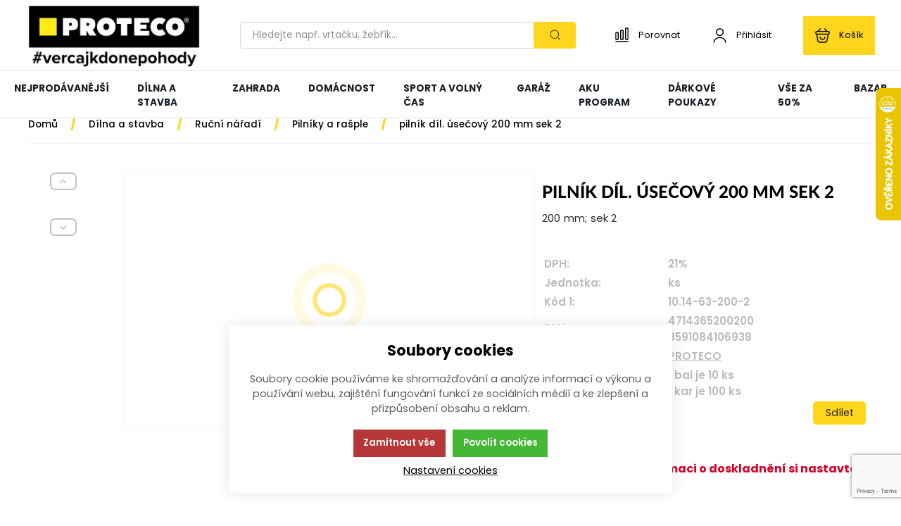

--- FILE ---
content_type: text/html; charset=UTF-8
request_url: https://www.proteco-naradi.cz/dielna_c340741230428199/naradie_c378773165834242/pilniky-a-rasple_c208069690656094/dilna-a-stavba_c396872158117740/rucni-naradi_c396872158120270/truhlarske-potreby_c21238613280633/pilniky-rasple_c21006685045629/usecove-pilniky_c21006685045658/pilnik-dil-usecovy-200-mm-sek-2_p715
body_size: 95701
content:
<!DOCTYPE html><html lang="CS"><head><script>var k2consolePost='/standard/m1web/post.php'; var k2consoleImages='0'; !function(){try{let t="",e="",r="",a=!1,n=!1,s=window,i="1"==k2consoleImages;console.defaultError=console.error.bind(console),console.error=function(t){a=!0,console.defaultError.apply(console,arguments);try{throw Error(t,!1)}catch(e){let r={message:JSON.stringify(e.stack),data:""};d(r,"Console error")}a=!1},s.onerror=function(t,e,r,n,s){let i={message:JSON.stringify(s.stack),data:""};return d(i,"ERROR"),a};let o=XMLHttpRequest.prototype.send;function d(t,e){let r,a={type:e,errorData:t,url:location.href,browserInfo:((r={}).windowSize=s.innerWidth?""+(s.innerWidth?s.innerWidth:"")+"x"+(s.innerHeight?s.innerHeight:""):"",r.screen=screen.width?""+(screen.width?screen.width:"")+"x"+(screen.height?screen.height:""):"",r.cookies=!!navigator.cookieEnabled,r)};n=!0;let i=new FormData,o=new XMLHttpRequest;i.append("k2","console"),i.append("a",JSON.stringify(a)),o.open("POST",k2consolePost,!0),o.send(i),n=!1}XMLHttpRequest.prototype.send=function(){if(console.log(this),!n){t=this,e=arguments;try{throw Error(t,!1)}catch(a){r=JSON.stringify(a.stack)}this.addEventListener("load",function(){if(500==this.status||404==this.status){let t={message:r,data:e};d(t,"XHR error ("+this.status+")")}})}return o.apply(this,arguments)},s.addEventListener("error",function(t){if(console.log(t),"IMG"===t.target.nodeName){let e=t.target.getAttribute("src"),r={message:e=e.includes("data:image/gif;base64,")?t.target.getAttribute("data-src"):e,data:""};null==e||""==e.split("?")[0]?d(r,"IMG not found - empty src"):i&&d(r,"IMG not found")}if("SCRIPT"===t.target.nodeName){let a={message:t.target.src,data:""};d(a,"SCRIPT load error")}if("LINK"===t.target.nodeName&&"stylesheet"==t.target.rel){let n={message:t.target.href,data:""};d(n,"CSS load error")}},{capture:!0,passive:!0}),defaultImage=Image,Image=class extends defaultImage{constructor(){var t=document.createElement("img");return t.addEventListener("error",function(t){let e=t.target.getAttribute("src"),r={message:e=e.includes("data:image/gif;base64,")?t.target.getAttribute("data-src"):e,data:""};""==e.split("?")[0]||null==e?d(r,"IMG not found - empty src"):i&&d(r,"IMG not found")}),t}}}catch(g){console.log(g)}}();</script><script data-k2="dataLayer">var analyticsDataLayer = {"g4":{"m5basket":{"currency":"CZK","value":"0","valueOnlyItems":"0","tax":"0","taxOnlyItems":"0","coupon":"0","shipping":"0","transport":"0","payment":"0","items":[]},"m4detail":{"currency":"CZK","items":[{"item_id":"715","item_name":"piln\u00edk d\u00edl. \u00fase\u010dov\u00fd 200 mm sek 2","price":"88.43","item_brand":"PROTECO","item_category":"Piln\u00edky a ra\u0161ple","index":0,"quantity":"1","item_category2":"Ru\u010dn\u00ed n\u00e1\u0159ad\u00ed","item_category3":"D\u00edlna a stavba"}]},"m3products":[{"items":[{"item_id":"712","item_name":"piln\u00edk d\u00edl. \u00fase\u010dov\u00fd 150 mm sek 2","price":"71.9","item_brand":"PROTECO","item_category":"Piln\u00edky a ra\u0161ple","index":"0","quantity":"1","item_category2":"Ru\u010dn\u00ed n\u00e1\u0159ad\u00ed","item_category3":"D\u00edlna a stavba"},{"item_id":"718","item_name":"piln\u00edk d\u00edl. \u00fase\u010dov\u00fd 250 mm sek 2","price":"138.02","item_brand":"PROTECO","item_category":"Piln\u00edky a ra\u0161ple","index":"1","quantity":"1","item_category2":"Ru\u010dn\u00ed n\u00e1\u0159ad\u00ed","item_category3":"D\u00edlna a stavba"}],"item_list_id":"productRelationRelative"}]},"gtag":{"m5basket":{"currency":"CZK","value":"0","items":[]},"m4detail":{"items":[{"item_id":"715","item_name":"piln\u00edk d\u00edl. \u00fase\u010dov\u00fd 200 mm sek 2","price":"88.4298","item_brand":"PROTECO","item_category":"Piln\u00edky a ra\u0161ple","quantity":1}]},"m3products":{"items":[{"item_id":"712","item_name":"piln\u00edk d\u00edl. \u00fase\u010dov\u00fd 150 mm sek 2","price":"71.9008","item_brand":"PROTECO","item_category":"Piln\u00edky a ra\u0161ple","item_list_name":"category","currency":"CZK","list_position":"0","quantity":1},{"item_id":"718","item_name":"piln\u00edk d\u00edl. \u00fase\u010dov\u00fd 250 mm sek 2","price":"138.0165","item_brand":"PROTECO","item_category":"Piln\u00edky a ra\u0161ple","item_list_name":"category","currency":"CZK","list_position":"1","quantity":1}]}},"userID":0,"userHash":"","dataLayer":{"m4detail":{"pageType":"productDetail","currency":"CZK","product":{"id":"715","name":"piln\u00edk d\u00edl. \u00fase\u010dov\u00fd 200 mm sek 2","manufacturer":"PROTECO","priceWithVat":"88.4298","stocks":[{"id":"2696","name":"Vyprod\u00e1no. Pro informaci o doskladn\u011bn\u00ed si nastavte hl\u00edd\u00e1n\u00ed zbo\u017e\u00ed.","availability":"0"}]},"basket":[]},"m1page":{"pageType":"page","currency":"CZK","basket":[]}}};</script><meta http-equiv="content-type" content="text/html; charset=UTF-8"><script>var dataOrder = '""';

    if (dataOrder) {
        var purchaseGA = JSON.parse(dataOrder);
        dataOrder = JSON.parse(dataOrder);
    }
    var purchaseSend = (location.href.indexOf("sent=sent") != -1 ? true : false);</script><script class="k2noscript" async src="https://www.googletagmanager.com/gtag/js?id=G-5YPEQQ0YC5&amp;l=dataLayerGA4"></script><script class="k2noscript">window.dataLayerGA4 = window.dataLayerGA4 || [];
    function gtagGA4() { dataLayerGA4.push(arguments); }

    var dataCookieLoad = localStorage.getItem('cookieSet');
    var stateData = JSON.parse(dataCookieLoad);
    state = stateData == null ? {} : stateData;

    gtagGA4('consent', 'default', {
        'ad_personalization': 'denied',
        'ad_user_data': 'denied',
        'ad_storage': 'denied',
        'analytics_storage': 'denied',
        'personalization_storage ': 'denied'
    });
    
    if (stateData != null) {
        gtagGA4('consent', 'update', {
            'ad_personalization': (state.marketing == true ? 'granted' : 'denied'),
            'ad_user_data': (state.marketing == true ? 'granted' : 'denied'),
            'ad_storage': (state.marketing == true ? 'granted' : 'denied'),
            'analytics_storage': (state.analytics == true ? 'granted' : 'denied'),
            'personalization_storage ': (state.preferences == true ? 'granted' : 'denied')
        });
    }


    gtagGA4('js', new Date());
    if(state.analytics && analyticsDataLayer.userID != 0){
        gtagGA4('config', 'G-5YPEQQ0YC5', {'user_id': analyticsDataLayer.userID, 'content_group': 'pageProduct'});
    } else{
        gtagGA4('config', 'G-5YPEQQ0YC5', {'content_group': 'pageProduct'});
    }</script><script class="k2noscript" src="https://www.googletagmanager.com/gtag/js?id=G-5YPEQQ0YC5" async></script><script class="k2noscript">window.dataLayer = window.dataLayer || [];
    var domainGA = 'proteco-naradi.cz';
    var dataConfig = "";
    
    if (domainGA) {
        domainGA = domainGA.replaceAll(' ', '');
        domainGA = domainGA.split(',');
        dataConfig = JSON.parse('{"linker": {"domains": ""}}');
        dataConfig.linker.domains = domainGA;
    } else {
        dataConfig = {};
    }

    function gtag() {
        dataLayer.push(arguments);
    }

    var dataCookieLoad = localStorage.getItem('cookieSet');
    var stateData = JSON.parse(dataCookieLoad);
    state = stateData == null ? {} : stateData;

    gtag('consent', 'default', {
        'ad_personalization': 'denied',
        'ad_user_data': 'denied',
        'ad_storage': 'denied',
        'analytics_storage': 'denied',
        'personalization_storage ': 'denied'
    });
    
    if (stateData != null) {
        gtag('consent', 'update', {
            'ad_personalization': (state.marketing == true ? 'granted' : 'denied'),
            'ad_user_data': (state.marketing == true ? 'granted' : 'denied'),
            'ad_storage': (state.marketing == true ? 'granted' : 'denied'),
            'analytics_storage': (state.analytics == true ? 'granted' : 'denied'),
            'personalization_storage ': (state.preferences == true ? 'granted' : 'denied')
        });
    }

    gtag('js', new Date());
    gtag('config', 'G-5YPEQQ0YC5', dataConfig);</script><script class="k2noscript">window.dataLayerGTM = window.dataLayerGTM || [];
    function gtagGTM() { dataLayerGTM.push(arguments); }
    let dataCookieLoadGTM = localStorage.getItem('cookieSet');
    let stateGTM = JSON.parse(dataCookieLoadGTM);
    state = stateGTM == null ? {} : stateGTM; 

    gtagGTM('consent', 'default', {
        'ad_personalization': 'denied',
        'ad_user_data': 'denied',
        'ad_storage': 'denied',
        'analytics_storage': 'denied',
        'personalization_storage ': 'denied'
    });
    if (stateGTM != null) {
        gtagGTM('consent', 'update', {
            'ad_personalization': (state.marketing == true ? 'granted' : 'denied'),
            'ad_user_data': (state.marketing == true ? 'granted' : 'denied'),
            'ad_storage': (state.marketing == true ? 'granted' : 'denied'),
            'analytics_storage': (state.analytics == true ? 'granted' : 'denied'),
            'personalization_storage ': (state.preferences == true ? 'granted' : 'denied')
        });
    }
    (function (w, d, s, l, i) {
        w[l] = w[l] || [];
        w[l].push({
            'gtm.start': new Date().getTime(),
            event: 'gtm.js'
        });
        var f = d.getElementsByTagName(s)[0],
            j = d.createElement(s),
            dl = l != 'dataLayer' ? '&l=' + l : '';
        j.async = true;
        j.src =
            'https://www.googletagmanager.com/gtm.js?id=' + i + dl;
        f.parentNode.insertBefore(j, f);
    })(window, document, 'script', 'dataLayerGTM', "GTM-NLTMQ8V");</script><script type="text/javascript">//
var _hwq = _hwq || [];
    _hwq.push(['setKey', '6D5A0FB055E95B80F0F0460FC370DC25']);_hwq.push(['setTopPos', '60']);_hwq.push(['showWidget', '22']);(function() {
    var ho = document.createElement('script'); ho.type = 'text/javascript'; ho.async = true;
    ho.src = 'https://ssl.heureka.cz/direct/i/gjs.php?n=wdgt&sak=6D5A0FB055E95B80F0F0460FC370DC25';
    var s = document.getElementsByTagName('script')[0]; s.parentNode.insertBefore(ho, s);
})();
//</script><script type="text/javascript">var _smartsupp = _smartsupp || {};
_smartsupp.key = 'd67455971b9440006cdc72b73b5e97f33736ed4b';
window.smartsupp||(function(d) {
  var s,c,o=smartsupp=function(){ o._.push(arguments)};o._=[];
  s=d.getElementsByTagName('script')[0];c=d.createElement('script');
  c.type='text/javascript';c.charset='utf-8';c.async=true;
  c.src='https://www.smartsuppchat.com/loader.js?';s.parentNode.insertBefore(c,s);
})(document);</script><script>!function(f,b,e,v,n,t,s)
{if(f.fbq)return;n=f.fbq=function(){n.callMethod?
n.callMethod.apply(n,arguments):n.queue.push(arguments)};
if(!f._fbq)f._fbq=n;n.push=n;n.loaded=!0;n.version='2.0';
n.queue=[];t=b.createElement(e);t.async=!0;
t.src=v;s=b.getElementsByTagName(e)[0];
s.parentNode.insertBefore(t,s)}(window, document,'script',
'https://connect.facebook.net/en_US/fbevents.js');
fbq('init', '314109505740065');
fbq('track', 'PageView');</script><noscript><img height="1" width="1" style="display:none" src="https://www.facebook.com/tr?id=314109505740065&amp;ev=PageView&amp;noscript=1"></noscript><link rel="preload" href="/template/eshop5/special/fonts/poppins-v19-latin-ext-100.woff2" as="font" type="font/woff2" crossorigin><link rel="preload" href="/template/eshop5/special/fonts/poppins-v19-latin-ext-200.woff2" as="font" type="font/woff2" crossorigin><link rel="preload" href="/template/eshop5/special/fonts/poppins-v19-latin-ext-300.woff2" as="font" type="font/woff2" crossorigin><link rel="preload" href="/template/eshop5/special/fonts/poppins-v19-latin-ext-regular.woff2" as="font" type="font/woff2" crossorigin><link rel="preload" href="/template/eshop5/special/fonts/poppins-v19-latin-ext-500.woff2" as="font" type="font/woff2" crossorigin><link rel="preload" href="/template/eshop5/special/fonts/poppins-v19-latin-ext-600.woff2" as="font" type="font/woff2" crossorigin><link rel="preload" href="/template/eshop5/special/fonts/poppins-v19-latin-ext-700.woff2" as="font" type="font/woff2" crossorigin><link rel="preload" href="/template/eshop5/special/fonts/poppins-v19-latin-ext-800.woff2" as="font" type="font/woff2" crossorigin><link rel="preload" href="/template/eshop5/special/fonts/poppins-v19-latin-ext-900.woff2" as="font" type="font/woff2" crossorigin><meta http-equiv="X-UA-Compatible" content="IE=edge"><meta name="viewport" content="width=device-width, initial-scale=1, maximum-scale=1"><title>pilník díl. úsečový 200 mm sek 2</title><meta name="robots" content="index, follow"><meta name="description" content="Začali jsme v roce 1992 jako AZ-SATELIT s.r.o. Manželé Pěva Holancová a Libor Knap se tehdy rozhodli reagovat na všudypřítomný porevoluční hlad po nedostatkovém nářadí, načež se vydali do světa oslovit přední výrobce nářadí a nabídnout jim možnost di"><meta name="keywords" content="proteco naradi, kde vyrabi proteco, odkud je proteco, recenze proteco, firma proteco, proteco prodejna, proteco eshop"><meta name="homepage" content="https://www.proteco-naradi.cz/"><meta name="path" content="/template/eshop5/"><link rel="apple-touch-icon" sizes="180x180" href="/template/eshop5/special/image/favicon/apple-touch-icon.png"><link rel="icon" type="image/png" sizes="32x32" href="/template/eshop5/special/image/favicon/favicon-32x32.png"><link rel="icon" type="image/png" sizes="16x16" href="/template/eshop5/special/image/favicon/favicon-16x16.png"><link rel="shortcut icon" href="/template/eshop5/special/image/favicon/favicon.ico"><meta name="theme-color" content="#2d2c2e"><meta name="msapplication-navbutton-color" content="#2d2c2e"><meta name="apple-mobile-web-app-status-bar-style" content="#2d2c2e"><link rel="stylesheet" href="/template/eshop5/css/style.css?v=1764967957" media="screen"><link rel="stylesheet" href="/template/eshop5/css/swiper.min.css?v=1764967957" media="screen"><link rel="stylesheet" href="/template/eshop5/css/print.css?v=1764967957" media="print"><noscript><link rel="stylesheet" href="/template/eshop5/css/stylesNoJs.css?v=1764967957" media="screen"></noscript><script>var tag = document.createElement('script');

    tag.src = "https://www.youtube.com/iframe_api";
    var firstScriptTag = document.getElementsByTagName('script')[0];
    firstScriptTag.parentNode.insertBefore(tag, firstScriptTag);</script><script>var daysText = ["Pondělí", "Úterý", "Středa", "Čtvrtek", "Pátek", "Sobota", "Neděle"];
    var monthText = ["Leden", "Únor", "Březen", "Duben", "Květen", "Červen", "Červenec", "Srpen", "Září", "Říjen", "Listopad", "Prosinec"];
    var todayText = "Dnes";
    var searchText = "Hledejte např. vrtačku, žebřík";
    var noSearchSelect = "Žádné výsledky";
    var selectText = "Vybrat";
    var selectedText = "Vybráno";

    var pplStylesUrl = "/template/eshop5/css/ppl.css?v=1764967957";

    var mapPinActive= "/template/eshop5/image/mapPinActive.png";
    var mapPin = "/template/eshop5/image/mapPin.png";
    var maps_url_img = "/template/eshop5/image/mapicon.png";
    var map_current_img = "/template/eshop5/image/mapCurrentLocation.png";
    var packetaApiKey = "",
            defaultLang = "CS";

    var useGoogleMaps = '';
    var googleMapsLogo = '/template/eshop5/image/maps/google.png';
    var googleMapsKey = '';

    var useMapyCz = '';
    var mapyCzLogo = '/template/eshop5/image/maps/mapyCz.svg';
    var mapyCzKey = '';

    var mapCtrlZoom = 'Pro přiblížení podrž klávesu CTRL a pohybuj kolečkem myši';
    var mapTwoTouches = 'Pro pohyb v mapě použíj dva prsty';</script><script src="/template/eshop5/js/common.js?v=1764967957" defer></script><script src="/template/eshop5/js/jquery-3.2.1.min.js?v=1764967957" defer></script><script src="/template/eshop5/js/swiper.min.js?v=1764967957" defer></script><script src="https://widget.packeta.com/www/js/library.js" defer></script><script src="/template/eshop5/special/js/script.js?v=1764967957" defer></script><script src="/template/eshop5/js/defaultTpl.js?v=1764967957" defer></script><script src="/template/eshop5/js/cookie.js?v=1764967957" defer></script><script src="/template/eshop5/js/k2ajax.js?v=1764967957" defer></script><script src="/template/eshop5/js/maps.js?v=1764967957" defer></script><script class="k2noscript" src="/template/eshop5/js/scriptDataLayer.js?v=1764967957" defer></script><script class="k2noscript" src="/template/eshop5/js/scriptDataLayerGA4.js?v=1764967957" defer></script><script src="/template/eshop5/special/js/special.js?v=1764967957" defer></script><meta property="og:type" content="product"><meta property="og:url" content="https://www.proteco-naradi.cz/dilna-a-stavba_c340741230428199/rucni-naradi_c378773165834242/pilniky-a-rasple_c208069690656094/pilnik-dil.-usecovy-200-mm-sek-2_p715"><meta property="og:logo" content="/template/eshop5/special/image/logo.png"><meta property="og:title" content="pilník díl. úsečový 200 mm sek 2"><meta property="og:description" content="200 mm; sek 2"><meta property="og:image" content="https://www.proteco-naradi.cz/imgserver/eshop/AZSATELIT/19/2000000325/715_10_14-63-150_200_250_300-2.JPG"><meta property="og:image:alt" content="pilník díl. úsečový 200 mm sek 2"><link rel="canonical" href="https://www.proteco-naradi.cz/dilna-a-stavba_c340741230428199/rucni-naradi_c378773165834242/pilniky-a-rasple_c208069690656094/pilnik-dil.-usecovy-200-mm-sek-2_p715"></head><body data-k2-pkey="6Le5NusrAAAAAGRy-M8KzUr2mFEXS3Hws1LllHVS" data-k2-de="," data-k2-th=" " data-k2-ex="2" data-k2-in="2" data-k2-sn="0" data-k2-lang="5"><svg aria-hidden="true" style="position: absolute; width: 0; height: 0; overflow: hidden;" version="1.1" xmlns="http://www.w3.org/2000/svg" xmlns:xlink="http://www.w3.org/1999/xlink"><defs><symbol id="ico-arrow-thin" viewbox="0 0 32 32"><path stroke-linejoin="round" stroke-linecap="round" stroke-miterlimit="4" stroke-width="2" d="M11.88 26.56l8.693-8.693c0.476-0.479 0.77-1.138 0.77-1.867s-0.294-1.388-0.77-1.867l-8.693-8.693"></path></symbol><symbol id="ico-wallet-money" viewbox="0 0 32 32"><path stroke-linejoin="round" stroke-linecap="round" stroke-miterlimit="4" stroke-width="2" d="M14.336 22.48v2.707c-0.176 2.331-2.111 4.156-4.472 4.156-0.101 0-0.202-0.003-0.302-0.010l0.014 0.001c-0.086 0.006-0.187 0.009-0.289 0.009-2.364 0-4.301-1.823-4.483-4.14l-0.001-0.016v-2.707c0 2.293 2.133 3.92 4.773 3.92s4.76-1.64 4.76-3.92z"></path><path stroke-linejoin="round" stroke-linecap="round" stroke-miterlimit="4" stroke-width="2" d="M14.333 18.813c0 0 0 0 0 0 0 0.67-0.188 1.296-0.515 1.828l0.009-0.015c-0.896 1.283-2.366 2.112-4.030 2.112-0.083 0-0.166-0.002-0.248-0.006l0.012 0c-0.066 0.003-0.143 0.005-0.22 0.005-1.668 0-3.143-0.828-4.036-2.096l-0.010-0.016c-0.318-0.517-0.507-1.143-0.507-1.813 0-0 0-0 0-0v0c0.015-1.172 0.548-2.216 1.381-2.915l0.006-0.005c0.882-0.755 2.037-1.214 3.299-1.214 0.026 0 0.052 0 0.078 0.001l-0.004-0c0.015-0 0.032-0 0.049-0 1.27 0 2.433 0.459 3.331 1.22l-0.008-0.006c0.857 0.694 1.403 1.742 1.413 2.918v0.002z"></path><path stroke-linejoin="round" stroke-linecap="round" stroke-miterlimit="4" stroke-width="2" d="M14.336 18.813v3.667c0 2.293-2.133 3.92-4.76 3.92s-4.773-1.64-4.773-3.92v-3.667c0.179-2.332 2.115-4.156 4.477-4.156 0.104 0 0.208 0.004 0.31 0.011l-0.014-0.001c0.015-0 0.032-0 0.049-0 1.27 0 2.433 0.459 3.331 1.22l-0.008-0.006c0.838 0.71 1.371 1.758 1.387 2.931l0 0.003z"></path><path stroke-linejoin="round" stroke-linecap="round" stroke-miterlimit="4" stroke-width="2" d="M29.333 14.627v2.747c-0.005 0.74-0.596 1.34-1.331 1.36l-0.002 0h-2.613c-0.017 0-0.038 0.001-0.059 0.001-1.447 0-2.642-1.081-2.82-2.48l-0.001-0.014c-0.008-0.076-0.012-0.164-0.012-0.253 0-0.753 0.311-1.433 0.811-1.92l0.001-0.001c0.483-0.494 1.156-0.8 1.901-0.8 0.007 0 0.014 0 0.021 0h2.772c0.738 0.020 1.328 0.62 1.333 1.36v0z"></path><path stroke-linejoin="round" stroke-linecap="round" stroke-miterlimit="4" stroke-width="2" d="M2.667 14v-2.667c-0.009-0.123-0.014-0.266-0.014-0.411 0-3.214 2.444-5.857 5.574-6.174l0.026-0.002c0.319-0.051 0.688-0.080 1.063-0.080 0.006 0 0.012 0 0.018 0h11.999c0.029-0 0.062-0.001 0.096-0.001 0.319 0 0.632 0.024 0.938 0.072l-0.034-0.004c3.195 0.286 5.68 2.95 5.68 6.195 0 0.142-0.005 0.284-0.014 0.424l0.001-0.019v1.933h-2.773c-1.509 0.010-2.729 1.236-2.729 2.747 0 0.080 0.003 0.159 0.010 0.237l-0.001-0.010c0.18 1.413 1.374 2.494 2.821 2.494 0.021 0 0.041-0 0.062-0.001l-0.003 0h2.613v1.933c0.007 0.113 0.011 0.246 0.011 0.379 0 3.479-2.82 6.299-6.299 6.299-0.134 0-0.266-0.004-0.397-0.012l0.018 0.001h-3.333"></path></symbol><symbol id="ico-globe" viewbox="0 0 32 32"><path stroke-linejoin="round" stroke-linecap="round" stroke-miterlimit="4" stroke-width="2" d="M29.333 16c0 7.364-5.97 13.333-13.333 13.333s-13.333-5.97-13.333-13.333c0-7.364 5.97-13.333 13.333-13.333v0c7.364 0 13.333 5.97 13.333 13.333v0z"></path><path stroke-linejoin="round" stroke-linecap="round" stroke-miterlimit="4" stroke-width="2" d="M10.668 4h1.333c-1.236 3.581-1.95 7.707-1.95 12s0.714 8.419 2.029 12.267l-0.079-0.267h-1.333"></path><path stroke-linejoin="round" stroke-linecap="round" stroke-miterlimit="4" stroke-width="2" d="M20 4c1.236 3.581 1.95 7.707 1.95 12s-0.714 8.419-2.029 12.267l0.079-0.267"></path><path stroke-linejoin="round" stroke-linecap="round" stroke-miterlimit="4" stroke-width="2" d="M4 21.333v-1.333c3.581 1.236 7.707 1.95 12 1.95s8.419-0.714 12.267-2.029l-0.267 0.079v1.333"></path><path stroke-linejoin="round" stroke-linecap="round" stroke-miterlimit="4" stroke-width="2" d="M4 12.001c3.581-1.236 7.707-1.95 12-1.95s8.419 0.714 12.267 2.029l-0.267-0.079"></path></symbol><symbol id="ico-location-tracking" viewbox="0 0 32 32"><path stroke-linejoin="round" stroke-linecap="round" stroke-miterlimit="4" stroke-width="2" d="M26 16c0 5.523-4.477 10-10 10s-10-4.477-10-10c0-5.523 4.477-10 10-10v0c5.523 0 10 4.477 10 10v0z"></path><path stroke-linejoin="round" stroke-linecap="round" stroke-miterlimit="4" stroke-width="2" d="M20 16c0 2.209-1.791 4-4 4s-4-1.791-4-4c0-2.209 1.791-4 4-4v0c2.209 0 4 1.791 4 4v0z"></path><path stroke-linejoin="round" stroke-linecap="round" stroke-miterlimit="4" stroke-width="2" d="M16 5.333v-2.667"></path><path stroke-linejoin="round" stroke-linecap="round" stroke-miterlimit="4" stroke-width="2" d="M5.333 16h-2.667"></path><path stroke-linejoin="round" stroke-linecap="round" stroke-miterlimit="4" stroke-width="2" d="M16 26.667v2.667"></path><path stroke-linejoin="round" stroke-linecap="round" stroke-miterlimit="4" stroke-width="2" d="M26.667 16h2.667"></path></symbol><symbol id="ico-navigation-quick" viewbox="0 0 32 32"><path d="M28 27.279h-13.333c-0.551-0.004-0.996-0.449-1-1v-0c0.004-0.551 0.449-0.996 1-1h13.334c0.551 0.004 0.996 0.449 1 1v0c-0.004 0.551-0.449 0.996-1 1h-0z"></path><path d="M28 14.829h-13.333c-0.551-0.004-0.996-0.449-1-1v-0c0.004-0.551 0.449-0.996 1-1h13.334c0.551 0.004 0.996 0.449 1 1v0c-0.004 0.551-0.449 0.996-1 1h-0z"></path><path d="M28 21.055h-13.333c-0.551-0.004-0.996-0.449-1-1v-0c0.004-0.551 0.449-0.996 1-1h13.334c0.551 0.004 0.996 0.449 1 1v0c-0.004 0.551-0.449 0.996-1 1h-0z"></path><path d="M28 8.604h-13.333c-0.551-0.004-0.996-0.449-1-1v-0c0.004-0.551 0.449-0.996 1-1h13.334c0.551 0.004 0.996 0.449 1 1v0c-0.004 0.551-0.449 0.996-1 1h-0z"></path><path d="M4.923 5.657h2.161c0.478 0 0.865 0.387 0.865 0.865v0 2.161c0 0.478-0.387 0.865-0.865 0.865v0h-2.161c-0.478 0-0.865-0.387-0.865-0.865v0-2.161c0-0.478 0.387-0.865 0.865-0.865v0z"></path><path d="M4.923 11.883h2.161c0.478 0 0.865 0.387 0.865 0.865v0 2.161c0 0.478-0.387 0.865-0.865 0.865v0h-2.161c-0.478 0-0.865-0.387-0.865-0.865v0-2.161c0-0.478 0.387-0.865 0.865-0.865v0z"></path><path d="M4.923 18.108h2.161c0.478 0 0.865 0.387 0.865 0.865v0 2.161c0 0.478-0.387 0.865-0.865 0.865v0h-2.161c-0.478 0-0.865-0.387-0.865-0.865v0-2.161c0-0.478 0.387-0.865 0.865-0.865v0z"></path><path d="M4.923 24.333h2.161c0.478 0 0.865 0.387 0.865 0.865v0 2.161c0 0.478-0.387 0.865-0.865 0.865v0h-2.161c-0.478 0-0.865-0.387-0.865-0.865v0-2.161c0-0.478 0.387-0.865 0.865-0.865v0z"></path></symbol><symbol id="ico-navigation-catalog" viewbox="0 0 32 32"><path d="M4.336 4.333h3.333c0.736 0 1.333 0.597 1.333 1.333v0 3.333c0 0.736-0.597 1.333-1.333 1.333v0h-3.333c-0.736 0-1.333-0.597-1.333-1.333v0-3.333c0-0.736 0.597-1.333 1.333-1.333v0z"></path><path d="M14.333 4.333h3.333c0.736 0 1.333 0.597 1.333 1.333v0 3.333c0 0.736-0.597 1.333-1.333 1.333v0h-3.333c-0.736 0-1.333-0.597-1.333-1.333v0-3.333c0-0.736 0.597-1.333 1.333-1.333v0z"></path><path d="M24.331 4.333h3.333c0.736 0 1.333 0.597 1.333 1.333v0 3.333c0 0.736-0.597 1.333-1.333 1.333v0h-3.333c-0.736 0-1.333-0.597-1.333-1.333v0-3.333c0-0.736 0.597-1.333 1.333-1.333v0z"></path><path d="M4.336 13.667h3.333c0.736 0 1.333 0.597 1.333 1.333v0 3.333c0 0.736-0.597 1.333-1.333 1.333v0h-3.333c-0.736 0-1.333-0.597-1.333-1.333v0-3.333c0-0.736 0.597-1.333 1.333-1.333v0z"></path><path d="M14.333 13.667h3.333c0.736 0 1.333 0.597 1.333 1.333v0 3.333c0 0.736-0.597 1.333-1.333 1.333v0h-3.333c-0.736 0-1.333-0.597-1.333-1.333v0-3.333c0-0.736 0.597-1.333 1.333-1.333v0z"></path><path d="M24.331 13.667h3.333c0.736 0 1.333 0.597 1.333 1.333v0 3.333c0 0.736-0.597 1.333-1.333 1.333v0h-3.333c-0.736 0-1.333-0.597-1.333-1.333v0-3.333c0-0.736 0.597-1.333 1.333-1.333v0z"></path><path d="M4.336 23h3.333c0.736 0 1.333 0.597 1.333 1.333v0 3.333c0 0.736-0.597 1.333-1.333 1.333v0h-3.333c-0.736 0-1.333-0.597-1.333-1.333v0-3.333c0-0.736 0.597-1.333 1.333-1.333v0z"></path><path d="M14.333 23h3.333c0.736 0 1.333 0.597 1.333 1.333v0 3.333c0 0.736-0.597 1.333-1.333 1.333v0h-3.333c-0.736 0-1.333-0.597-1.333-1.333v0-3.333c0-0.736 0.597-1.333 1.333-1.333v0z"></path><path d="M24.331 23h3.333c0.736 0 1.333 0.597 1.333 1.333v0 3.333c0 0.736-0.597 1.333-1.333 1.333v0h-3.333c-0.736 0-1.333-0.597-1.333-1.333v0-3.333c0-0.736 0.597-1.333 1.333-1.333v0z"></path></symbol><symbol id="ico-navigation-wide" viewbox="0 0 32 32"><path d="M28 27h-13.333c-0.551-0.004-0.996-0.449-1-1v-0c0.004-0.551 0.449-0.996 1-1h13.334c0.551 0.004 0.996 0.449 1 1v0c-0.004 0.551-0.449 0.996-1 1h-0z"></path><path d="M28 17.667h-13.333c-0.551-0.004-0.996-0.449-1-1v-0c0.004-0.551 0.449-0.996 1-1h13.334c0.551 0.004 0.996 0.449 1 1v0c-0.004 0.551-0.449 0.996-1 1h-0z"></path><path d="M28 8.333h-13.333c-0.551-0.004-0.996-0.449-1-1v-0c0.004-0.551 0.449-0.996 1-1h13.334c0.551 0.004 0.996 0.449 1 1v0c-0.004 0.551-0.449 0.996-1 1h-0z"></path><path d="M4.336 4.333h3.333c0.736 0 1.333 0.597 1.333 1.333v0 3.333c0 0.736-0.597 1.333-1.333 1.333v0h-3.333c-0.736 0-1.333-0.597-1.333-1.333v0-3.333c0-0.736 0.597-1.333 1.333-1.333v0z"></path><path d="M4.336 13.667h3.333c0.736 0 1.333 0.597 1.333 1.333v0 3.333c0 0.736-0.597 1.333-1.333 1.333v0h-3.333c-0.736 0-1.333-0.597-1.333-1.333v0-3.333c0-0.736 0.597-1.333 1.333-1.333v0z"></path><path d="M4.336 23h3.333c0.736 0 1.333 0.597 1.333 1.333v0 3.333c0 0.736-0.597 1.333-1.333 1.333v0h-3.333c-0.736 0-1.333-0.597-1.333-1.333v0-3.333c0-0.736 0.597-1.333 1.333-1.333v0z"></path></symbol><symbol id="ico-gift" viewbox="0 0 32 32"><path stroke-linejoin="round" stroke-linecap="round" stroke-miterlimit="4" stroke-width="2" d="M26.627 13.333h-21.333v10.667c0 4 1.333 5.333 5.333 5.333h10.667c4 0 5.333-1.333 5.333-5.333z"></path><path stroke-linejoin="round" stroke-linecap="round" stroke-miterlimit="4" stroke-width="2" d="M28.667 9.333v1.333c0.011 0.085 0.017 0.184 0.017 0.283 0 1.325-1.075 2.4-2.4 2.4-0.1 0-0.198-0.006-0.295-0.018l0.012 0.001h-20c-0.096 0.014-0.206 0.022-0.319 0.022-1.309 0-2.369-1.061-2.369-2.369 0-0.112 0.008-0.223 0.023-0.331l-0.001 0.012v-1.333c-0.014-0.096-0.022-0.206-0.022-0.319 0-1.309 1.061-2.369 2.369-2.369 0.112 0 0.223 0.008 0.331 0.023l-0.013-0.001h20c0.085-0.011 0.184-0.017 0.283-0.017 1.325 0 2.4 1.075 2.4 2.4 0 0.1-0.006 0.198-0.018 0.295l0.001-0.012z"></path><path stroke-linejoin="round" stroke-linecap="round" stroke-miterlimit="4" stroke-width="2" d="M15.52 6.671h-7.36c-0.205-0.222-0.33-0.519-0.33-0.846 0-0.347 0.142-0.661 0.37-0.887l0-0 1.896-1.896c0.231-0.229 0.549-0.37 0.9-0.37s0.669 0.141 0.9 0.37l-0-0z"></path><path stroke-linejoin="round" stroke-linecap="round" stroke-miterlimit="4" stroke-width="2" d="M23.827 6.671h-7.36l3.627-3.629c0.231-0.229 0.549-0.37 0.9-0.37s0.669 0.141 0.9 0.37l-0-0 1.893 1.896c0.229 0.226 0.37 0.54 0.37 0.887 0 0.327-0.126 0.624-0.331 0.847l0.001-0.001z"></path><path stroke-linejoin="round" stroke-linecap="round" stroke-miterlimit="4" stroke-width="2" d="M11.92 13.333v6.853c0 0.002-0 0.004-0 0.006 0 0.736 0.597 1.333 1.333 1.333 0.273 0 0.527-0.082 0.738-0.223l-0.005 0.003 1.253-0.827c0.206-0.138 0.46-0.22 0.733-0.22s0.527 0.082 0.738 0.223l-0.005-0.003 1.187 0.8c0.206 0.138 0.46 0.22 0.733 0.22 0.734 0 1.329-0.593 1.333-1.326v-6.84z"></path></symbol><symbol id="ico-document-download" viewbox="0 0 32 32"><path d="M23 23c0 0.6-0.4 1-1 1s-1-0.4-1-1 0.4-1 1-1 1 0.4 1 1zM12.7 11.3l-1.4 1.4 4.7 4.7 4.7-4.7-1.4-1.4-2.3 2.3v-9.6h-2v9.6l-2.3-2.3zM27 20v7h-22v-7.2l2.2-11.8h5.8v2h-4.2l-1.6 9h17.6l-1.6-9h-4.2v-2h5.8l2.2 12zM25 25v-4h-18v4h18z"></path></symbol><symbol id="ico-document-excel" viewbox="0 0 32 32"><path d="M8 13v-8h10v6h6v2h2v-3.4l-6.6-6.6h-13.4v10h2zM20 6.4l2.6 2.6h-2.6v-2.6zM26 25v4h-20v-4h2v2h16v-2h2zM10.3 23.5h-2.8l-0.5-1.3c-0.1-0.4-0.3-0.8-0.4-1.1-0.1 0.4-0.2 0.8-0.4 1.2l-0.5 1.2h-2.5l2.2-4.7-2.1-4.4h2.7l0.4 1.2c0 0.1 0.1 0.2 0.1 0.4s0.1 0.3 0.1 0.5c0.1-0.4 0.2-0.7 0.2-0.9l0.4-1.2h2.8l-2 4.3 2.3 4.8zM15.5 23.5h-4.3v-9.1h2.5v6.9h1.8v2.2zM16.4 23.3v-2.9c0.5 0.7 1 1 1.6 1 0.2 0 0.4-0.1 0.5-0.2s0.2-0.3 0.2-0.4c0-0.2-0.1-0.5-0.4-0.7l-0.4-0.3c-0.3-0.2-0.5-0.4-0.7-0.6s-0.3-0.4-0.5-0.6c-0.1-0.2-0.2-0.4-0.3-0.7-0.1-0.2-0.1-0.5-0.1-0.7 0-0.4 0.1-0.9 0.3-1.3 0.1-0.2 0.2-0.4 0.3-0.6s0.3-0.3 0.4-0.5c0.5-0.4 1-0.6 1.7-0.6 0.6 0 1.2 0.2 1.8 0.5v2.8c-0.2-0.3-0.4-0.6-0.7-0.7-0.3-0.2-0.5-0.3-0.8-0.3-0.2 0-0.3 0.1-0.5 0.2-0.1 0.1-0.2 0.2-0.2 0.4s0.2 0.5 0.5 0.7l0.4 0.3c0.5 0.4 0.9 0.8 1.1 1.2s0.3 0.9 0.3 1.4c0 0.9-0.3 1.6-0.8 2.2s-1.2 0.9-2.1 0.9c-0.3-0.2-0.9-0.3-1.6-0.5zM28.8 23.5h-2.7l-0.5-1.3c-0.1-0.4-0.3-0.8-0.4-1.1-0.1 0.4-0.2 0.8-0.4 1.2l-0.5 1.2h-2.7l2.2-4.7-2.1-4.4h2.7l0.4 1.2c0 0.1 0.1 0.2 0.1 0.4s0.1 0.3 0.1 0.5c0.1-0.4 0.2-0.7 0.2-0.9l0.4-1.2h2.8l-2.1 4.4 2.5 4.7z"></path></symbol><symbol id="ico-document-html" viewbox="0 0 32 32"><path d="M8 13v-8h10v6h6v2h2v-3.4l-6.6-6.6h-13.4v10h2zM20 6.4l2.6 2.6h-2.6v-2.6zM26 25v4h-20v-4h2v2h16v-2h2zM8.3 23.5h-2.5v-3.7h-1.1v3.7h-2.5v-9.1h2.5v3.2h1.2v-3.2h2.5l-0.1 9.1zM13 23.5h-2.5v-6.9h-1.3v-2.2h5.2v2.2h-1.4v6.9zM24.7 23.5h-2.6l-0.2-4.2-0.1-1.7c0 0.3-0.1 0.6-0.1 0.9s-0.1 0.6-0.1 0.8l-0.8 4.1h-2l-0.7-4.1c0-0.2-0.1-0.6-0.2-1.2 0-0.1 0-0.3-0.1-0.5l-0.1 1.7-0.2 4.1h-2.6l1.1-9.1h3.1l0.5 3.1c0 0.3 0.1 0.5 0.1 0.8s0.1 0.6 0.1 1c0.1-0.6 0.1-1.1 0.2-1.6l0.6-3.3h3l1.1 9.2zM30.3 23.5h-4.3v-9.1h2.5v6.9h1.8v2.2z"></path></symbol><symbol id="ico-document-pdf" viewbox="0 0 32 32"><path d="M8 13v-8h10v6h6v2h2v-3.4l-6.6-6.6h-13.4v10h2zM20 6.4l2.6 2.6h-2.6v-2.6zM26 25v4h-20v-4h2v2h16v-2h2zM9.1 23.5h-2.5v-9.1h2.4c1.2 0 2.1 0.2 2.6 0.7 0.7 0.6 1 1.4 1 2.4 0 1.1-0.4 1.9-1.1 2.5-0.5 0.4-1.2 0.5-2.1 0.5h-0.3v3zM9.1 18.4h0.1c0.3 0 0.5-0.1 0.7-0.3s0.3-0.4 0.3-0.8c0-0.3-0.1-0.6-0.3-0.8s-0.4-0.3-0.7-0.3h-0.1v2.2zM13.8 23.5v-9.1h2.1c1.2 0 2.2 0.3 2.8 1 0.9 0.9 1.3 2 1.3 3.6 0 1.5-0.4 2.7-1.1 3.5-0.6 0.7-1.6 1.1-2.9 1.1h-2.2v-0.1zM16.2 21.3c0.9 0 1.3-0.8 1.3-2.3 0-0.7-0.1-1.3-0.3-1.7s-0.5-0.6-0.9-0.6h-0.1v4.6zM23.8 23.5h-2.5v-9.1h4.4v2.1h-1.9v1.3h1.8v2.1h-1.8v3.6z"></path></symbol><symbol id="ico-document-photo" viewbox="0 0 32 32"><path d="M6 3v26h20v-19.4l-6.6-6.6h-13.4zM8 5h10v6h6v16h-16v-22zM20 6.4l2.6 2.6h-2.6v-2.6zM21.3 21.7l-2.3-2.3-2 2-3-3-3.3 3.3-1.4-1.4 4.7-4.7 3 3 2-2 3.7 3.7-1.4 1.4zM22 15c0 0.6-0.4 1-1 1s-1-0.4-1-1 0.4-1 1-1 1 0.4 1 1z"></path></symbol><symbol id="ico-document-text" viewbox="0 0 32 32"><path d="M8 13v-8h10v6h6v2h2v-3.4l-6.6-6.6h-13.4v10h2zM20 6.4l2.6 2.6h-2.6v-2.6zM26 25v4h-20v-4h2v2h16v-2h2zM10.8 23.5h-2.5v-6.9h-1.3v-2.2h5.2v2.2h-1.4v6.9zM19.5 23.5h-2.7l-0.5-1.3c-0.1-0.4-0.3-0.8-0.4-1.1-0.1 0.4-0.2 0.8-0.4 1.2l-0.5 1.2h-2.7l2.2-4.7-2.1-4.4h2.7l0.4 1.2c0 0.1 0.1 0.2 0.1 0.4s0.1 0.3 0.1 0.5c0.1-0.4 0.2-0.7 0.2-0.9l0.4-1.2h2.8l-2.1 4.4 2.5 4.7zM23.6 23.5h-2.5v-6.9h-1.4v-2.2h5.3v2.2h-1.4v6.9z"></path></symbol><symbol id="ico-document-video" viewbox="0 0 32 32"><path d="M6 3v26h20v-19.4l-6.6-6.6h-13.4zM8 5h10v6h6v16h-16v-22zM20 6.4l2.6 2.6h-2.6v-2.6zM13 22.8v-9.5l7.9 4.8-7.9 4.7zM15 16.8v2.5l2.1-1.2-2.1-1.3z"></path></symbol><symbol id="ico-document-word" viewbox="0 0 32 32"><path d="M8 13v-8h10v6h6v2h2v-3.4l-6.6-6.6h-13.4v10h2zM20 6.4l2.6 2.6h-2.6v-2.6zM26 25v4h-20v-4h2v2h16v-2h2zM2.1 23.5v-9.1h2.1c1.2 0 2.2 0.3 2.8 1 0.9 0.9 1.3 2 1.3 3.6 0 1.5-0.4 2.7-1.1 3.5-0.6 0.7-1.6 1.1-2.9 1.1h-2.2v-0.1zM4.6 21.3c0.9 0 1.3-0.8 1.3-2.3 0-0.7-0.1-1.3-0.3-1.7s-0.5-0.6-0.9-0.6h-0.1v4.6zM16.4 18.9c0 1.4-0.3 2.5-1 3.4-0.6 0.9-1.5 1.3-2.5 1.3-0.9 0-1.7-0.3-2.3-1-0.8-0.8-1.2-2.1-1.2-3.8 0-1.6 0.4-2.8 1.3-3.7 0.6-0.6 1.4-1 2.2-1 1.1 0 1.9 0.4 2.5 1.3 0.7 0.9 1 2.1 1 3.5zM13.9 19c0-1.6-0.3-2.5-0.9-2.5-0.3 0-0.5 0.2-0.7 0.7-0.2 0.4-0.3 1-0.3 1.8s0.1 1.4 0.2 1.8c0.2 0.4 0.4 0.6 0.7 0.6s0.5-0.2 0.7-0.6c0.2-0.5 0.3-1.1 0.3-1.8zM22.9 20.7l-0.1 2.6c-0.5 0.2-1 0.3-1.5 0.3-1 0-1.9-0.4-2.6-1.1-0.8-0.8-1.2-2-1.2-3.6 0-1.4 0.4-2.6 1.1-3.5s1.7-1.3 2.9-1.3c0.4 0 0.8 0.1 1.2 0.2v2.7c-0.4-0.4-0.7-0.5-1.1-0.5-0.5 0-0.9 0.2-1.2 0.6s-0.4 1-0.4 1.8c0 0.4 0 0.7 0.1 1s0.2 0.5 0.3 0.7c0.1 0.2 0.3 0.4 0.5 0.5s0.4 0.2 0.7 0.2c0.4 0 0.8-0.2 1.3-0.6zM30.5 23.5h-2.7l-0.5-1.3c-0.1-0.4-0.3-0.8-0.3-1.2-0.1 0.4-0.2 0.8-0.4 1.2l-0.5 1.2h-2.7l2.2-4.7-2.1-4.4h2.7l0.4 1.2c0 0.1 0.1 0.2 0.1 0.4s0.1 0.3 0.1 0.5c0.1-0.4 0.2-0.7 0.2-0.9l0.4-1.2h2.8l-2.1 4.4 2.4 4.8z"></path></symbol><symbol id="ico-document-xml" viewbox="0 0 32 32"><path d="M8 13v-8h10v6h6v2h2v-3.4l-6.6-6.6h-13.4v10h2zM20 6.4l2.6 2.6h-2.6v-2.6zM26 25v4h-20v-4h2v2h16v-2h2zM11.5 23.5h-2.7l-0.5-1.3c-0.1-0.4-0.2-0.8-0.3-1.2-0.1 0.4-0.2 0.8-0.4 1.2l-0.5 1.2h-2.6l2.2-4.7-2.1-4.4h2.7l0.4 1.2c0 0.1 0.1 0.2 0.1 0.4s0.1 0.3 0.1 0.5c0.1-0.4 0.2-0.7 0.2-0.9l0.4-1.2h2.8l-2.1 4.4 2.3 4.8zM21.8 23.5h-2.6l-0.2-4.2v-1.6c0 0.3-0.1 0.6-0.1 0.9s-0.1 0.6-0.1 0.8l-0.8 4.1h-2l-0.7-4.1c0-0.2-0.1-0.6-0.2-1.2 0-0.1 0-0.3-0.1-0.5v1.6l-0.2 4.1h-2.6l1.1-9.1h3.1l0.5 3.1c0 0.3 0.1 0.5 0.1 0.8s0.1 0.6 0.1 1c0.1-0.6 0.1-1.1 0.2-1.6l0.6-3.3h3l0.9 9.2zM27.4 23.5h-4.3v-9.1h2.5v6.9h1.8c0 0 0 2.2 0 2.2z"></path></symbol><symbol id="ico-document-zip" viewbox="0 0 32 32"><path d="M8 13v-8h10v6h6v2h2v-3.4l-6.6-6.6h-13.4v10h2zM20 6.4l2.6 2.6h-2.6v-2.6zM26 25v4h-20v-4h2v2h16v-2h2zM13.4 23.5h-6.3v-0.2l2.1-4.9c0.2-0.3 0.3-0.5 0.4-0.7s0.2-0.3 0.2-0.4 0.2-0.4 0.5-0.8h-2.6v-2.1h6v0.3l-2.2 5c-0.1 0.3-0.3 0.6-0.4 0.9s-0.3 0.6-0.4 0.9c0.3 0 0.5 0 0.6 0s0.2 0 0.3 0l1.9-0.1v2.1h-0.1zM17.3 23.5h-2.5v-9.1h2.5v9.1zM21.3 23.5h-2.5v-9.1h2.4c1.2 0 2.1 0.2 2.6 0.7 0.7 0.6 1 1.4 1 2.4 0 1.1-0.4 1.9-1.1 2.5-0.5 0.4-1.2 0.5-2.1 0.5h-0.4v3h0.1zM21.3 18.4h0.1c0.3 0 0.5-0.1 0.7-0.3s0.3-0.4 0.3-0.8c0-0.3-0.1-0.6-0.3-0.8s-0.4-0.3-0.7-0.3h-0.2v2.2h0.1z"></path></symbol><symbol id="ico-question" viewbox="0 0 32 32"><path stroke-linejoin="round" stroke-linecap="round" stroke-miterlimit="4" stroke-width="2" d="M22.667 24.573h-5.333l-5.933 3.947c-0.206 0.138-0.46 0.22-0.733 0.22-0.734 0-1.329-0.593-1.333-1.326v-2.84c-0.113 0.007-0.246 0.011-0.379 0.011-3.479 0-6.299-2.82-6.299-6.299 0-0.134 0.004-0.266 0.012-0.397l-0.001 0.018v-8c-0.007-0.113-0.011-0.246-0.011-0.379 0-3.479 2.82-6.299 6.299-6.299 0.133 0 0.266 0.004 0.397 0.012l-0.018-0.001h13.333c0.113-0.007 0.246-0.011 0.379-0.011 3.479 0 6.299 2.82 6.299 6.299 0 0.133-0.004 0.266-0.012 0.397l0.001-0.018v8c0.007 0.113 0.011 0.246 0.011 0.379 0 3.479-2.82 6.299-6.299 6.299-0.134 0-0.266-0.004-0.397-0.012l0.018 0.001z"></path><path stroke-linejoin="round" stroke-linecap="round" stroke-miterlimit="4" stroke-width="2" d="M16 15.147v-0.28c0.030-0.769 0.471-1.429 1.109-1.768l0.011-0.005c0.634-0.337 1.064-0.982 1.093-1.729l0-0.004c0-1.222-0.991-2.213-2.213-2.213s-2.213 0.991-2.213 2.213v0"></path><path stroke-linejoin="round" stroke-linecap="round" stroke-miterlimit="4" stroke-width="2" d="M16 18.333v0"></path></symbol><symbol id="ico-camera-preview" viewbox="0 0 32 32"><path stroke-linejoin="round" stroke-linecap="round" stroke-miterlimit="4" stroke-width="2" d="M8 13.333h4"></path><path stroke-linejoin="round" stroke-linecap="round" stroke-miterlimit="4" stroke-width="2" d="M9.013 29.333h13.973c0.142 0.015 0.308 0.023 0.475 0.023 2.677 0 4.848-2.171 4.848-4.848 0-0.062-0.001-0.123-0.003-0.184l0 0.009 0.693-11.013c0.007-0.096 0.010-0.207 0.010-0.32 0-1.126-0.375-2.165-1.006-2.999l0.009 0.012"></path><path stroke-linejoin="round" stroke-linecap="round" stroke-miterlimit="4" stroke-width="2" d="M24 8c-0.838-0.005-1.563-0.48-1.928-1.175l-0.006-0.012-0.96-1.933c-0.731-1.265-2.043-2.124-3.561-2.213l-0.012-0.001h-3.053c-1.536 0.085-2.853 0.945-3.575 2.192l-0.011 0.021-0.96 1.933c-0.37 0.706-1.095 1.181-1.933 1.187h-0.001c-0.002 0-0.004 0-0.006 0-2.764 0-5.004 2.24-5.004 5.004 0 0.111 0.004 0.222 0.011 0.331l-0.001-0.015 0.693 11.013c0.039 1.096 0.366 2.108 0.908 2.972l-0.015-0.025"></path><path stroke-linejoin="round" stroke-linecap="round" stroke-miterlimit="4" stroke-width="2" d="M13.333 23.080c0.728 0.574 1.658 0.921 2.669 0.921 2.392 0 4.331-1.939 4.331-4.331 0-0.001 0-0.002 0-0.003v0c0-0.007 0-0.014 0-0.022 0-0.848-0.249-1.638-0.677-2.301l0.010 0.017"></path><path stroke-linejoin="round" stroke-linecap="round" stroke-miterlimit="4" stroke-width="2" d="M29.333 2.667l-26.667 26.667"></path></symbol><symbol id="ico-export" viewbox="0 0 32 32"><path stroke-linejoin="round" stroke-linecap="round" stroke-miterlimit="4" stroke-width="2" d="M17.333 14.667l10.933-10.933"></path><path stroke-linejoin="round" stroke-linecap="round" stroke-miterlimit="4" stroke-width="2" d="M29.333 9.067v-6.4h-6.4"></path><path stroke-linejoin="round" stroke-linecap="round" stroke-miterlimit="4" stroke-width="2" d="M14.667 2.667h-2.667c-6.667 0-9.333 2.667-9.333 9.333v8c0 6.667 2.667 9.333 9.333 9.333h8c6.667 0 9.333-2.667 9.333-9.333v-2.667"></path></symbol><symbol id="ico-image-preview" viewbox="0 0 32 32"><path stroke-linejoin="round" stroke-linecap="round" stroke-miterlimit="4" stroke-width="2" d="M4.493 26.8c-1.253-1.507-1.827-3.72-1.827-6.8v-8c0-6.667 2.667-9.333 9.333-9.333h8c0.247-0.020 0.535-0.032 0.826-0.032 2.128 0 4.111 0.623 5.776 1.697l-0.042-0.025"></path><path stroke-linejoin="round" stroke-linecap="round" stroke-miterlimit="4" stroke-width="2" d="M29.293 10.653c0.027 0.427 0.040 0.88 0.040 1.347v8c0 6.667-2.667 9.333-9.333 9.333h-8c-0.055 0.001-0.12 0.001-0.186 0.001-0.894 0-1.773-0.068-2.63-0.2l0.096 0.012"></path><path stroke-linejoin="round" stroke-linecap="round" stroke-miterlimit="4" stroke-width="2" d="M13.333 10.667c0 1.473-1.194 2.667-2.667 2.667s-2.667-1.194-2.667-2.667c0-1.473 1.194-2.667 2.667-2.667v0c1.473 0 2.667 1.194 2.667 2.667v0z"></path><path stroke-linejoin="round" stroke-linecap="round" stroke-miterlimit="4" stroke-width="2" d="M29.333 2.667l-26.667 26.667"></path><path stroke-linejoin="round" stroke-linecap="round" stroke-miterlimit="4" stroke-width="2" d="M15.24 21.933c0.186 0.185 0.443 0.3 0.727 0.3s0.54-0.114 0.727-0.3l-0 0 6.707-6.72c0.481-0.482 1.146-0.78 1.88-0.78s1.399 0.298 1.88 0.78l0 0 2.173 2.187"></path></symbol><symbol id="ico-refresh" viewbox="0 0 32 32"><path stroke-linejoin="round" stroke-linecap="round" stroke-miterlimit="4" stroke-width="2" d="M29.333 16c0 7.364-5.97 13.333-13.333 13.333s-13.333-5.97-13.333-13.333c0-7.364 5.97-13.333 13.333-13.333v0c7.364 0 13.333 5.97 13.333 13.333v0z"></path><path stroke-linejoin="round" stroke-linecap="round" stroke-miterlimit="4" stroke-width="2" d="M10.68 19.347c0.255 0.419 0.542 0.782 0.867 1.107l0 0c1.141 1.137 2.715 1.84 4.453 1.84s3.312-0.703 4.453-1.84l-0 0c0.927-0.935 1.561-2.16 1.756-3.527l0.004-0.033"></path><path stroke-linejoin="round" stroke-linecap="round" stroke-miterlimit="4" stroke-width="2" d="M9.787 15.107c0.196-1.401 0.831-2.627 1.76-3.56l-0 0c1.141-1.137 2.715-1.84 4.453-1.84s3.312 0.703 4.453 1.84l-0-0c0.322 0.326 0.609 0.688 0.852 1.081l0.015 0.026"></path><path stroke-linejoin="round" stroke-linecap="round" stroke-miterlimit="4" stroke-width="2" d="M10.427 22.907v-3.56h3.56"></path><path stroke-linejoin="round" stroke-linecap="round" stroke-miterlimit="4" stroke-width="2" d="M21.573 9.093v3.56h-3.56"></path></symbol><symbol id="ico-discount" viewbox="0 0 32 32"><path stroke-linejoin="round" stroke-linecap="round" stroke-miterlimit="4" stroke-width="2" d="M26 16.667c0-1.84 1.493-3.333 3.333-3.333v-1.333c0-5.333-1.333-6.667-6.667-6.667h-13.333c-5.333 0-6.667 1.333-6.667 6.667v0.667c1.84 0 3.333 1.493 3.333 3.333s-1.493 3.333-3.333 3.333v0.667c0 5.333 1.333 6.667 6.667 6.667h13.333c5.333 0 6.667-1.333 6.667-6.667-1.84 0-3.333-1.493-3.333-3.333z"></path><path stroke-linejoin="round" stroke-linecap="round" stroke-miterlimit="4" stroke-width="2" d="M12 19.667l8-8"></path><path stroke-linejoin="round" stroke-linecap="round" stroke-miterlimit="4" stroke-width="2.6667" d="M19.993 19.667h0.012"></path><path stroke-linejoin="round" stroke-linecap="round" stroke-miterlimit="4" stroke-width="2.6667" d="M11.993 12.333h0.012"></path></symbol><symbol id="ico-info" viewbox="0 0 32 32"><path stroke-linejoin="round" stroke-linecap="round" stroke-miterlimit="4" stroke-width="2" d="M12 29.333h8c6.667 0 9.333-2.667 9.333-9.333v-8c0-6.667-2.667-9.333-9.333-9.333h-8c-6.667 0-9.333 2.667-9.333 9.333v8c0 6.667 2.667 9.333 9.333 9.333z"></path><path stroke-linejoin="round" stroke-linecap="round" stroke-miterlimit="4" stroke-width="2" d="M16 14.667v6.667"></path><path stroke-linejoin="round" stroke-linecap="round" stroke-miterlimit="4" stroke-width="2.6667" d="M16 10.672l-0.002-0.012"></path></symbol><symbol id="ico-error" viewbox="0 0 32 32"><path stroke-linejoin="round" stroke-linecap="round" stroke-miterlimit="4" stroke-width="2" d="M16 29.333c7.364 0 13.333-5.97 13.333-13.333s-5.97-13.333-13.333-13.333c-7.364 0-13.333 5.97-13.333 13.333v0c0.022 7.355 5.978 13.311 13.331 13.333h0.002z"></path><path stroke-linejoin="round" stroke-linecap="round" stroke-miterlimit="4" stroke-width="2" d="M12.227 19.773l7.547-7.547"></path><path stroke-linejoin="round" stroke-linecap="round" stroke-miterlimit="4" stroke-width="2" d="M19.773 19.773l-7.547-7.547"></path></symbol><symbol id="ico-alert" viewbox="0 0 32 32"><path stroke-linejoin="round" stroke-linecap="round" stroke-miterlimit="4" stroke-width="2" d="M16 12v6.667"></path><path stroke-linejoin="round" stroke-linecap="round" stroke-miterlimit="4" stroke-width="2" d="M16.001 28.545h-8.081c-4.627 0-6.56-3.307-4.32-7.347l4.16-7.493 3.92-7.040c2.373-4.28 6.267-4.28 8.64 0l3.92 7.053 4.16 7.493c2.24 4.040 0.293 7.347-4.32 7.347h-8.079z"></path><path stroke-linejoin="round" stroke-linecap="round" stroke-miterlimit="4" stroke-width="2.6667" d="M15.993 22.667h0.012"></path></symbol><symbol id="ico-favorite" viewbox="0 0 32 32"><path stroke-linejoin="round" stroke-linecap="round" stroke-miterlimit="4" stroke-width="2" d="M16.827 27.747c-0.247 0.076-0.532 0.12-0.827 0.12s-0.579-0.044-0.847-0.125l0.021 0.005c-3.867-1.32-12.507-6.827-12.507-16.16-0-0.006-0-0.014-0-0.021 0-4.098 3.317-7.421 7.412-7.432h0.001c0.001 0 0.002 0 0.004 0 2.417 0 4.562 1.166 5.902 2.967l0.014 0.020c1.363-1.821 3.514-2.986 5.938-2.986 4.085 0 7.396 3.311 7.396 7.396 0 0.020-0 0.040-0 0.060l0-0.003c0 9.333-8.64 14.84-12.507 16.16z"></path></symbol><symbol id="ico-info-cyrcle" viewbox="0 0 32 32"><path stroke-linejoin="round" stroke-linecap="round" stroke-miterlimit="4" stroke-width="2" d="M16 29.333c7.364 0 13.333-5.97 13.333-13.333s-5.97-13.333-13.333-13.333c-7.364 0-13.333 5.97-13.333 13.333v0c0.022 7.355 5.978 13.311 13.331 13.333h0.002z"></path><path stroke-linejoin="round" stroke-linecap="round" stroke-miterlimit="4" stroke-width="2" d="M16 10.667v6.667"></path><path stroke-linejoin="round" stroke-linecap="round" stroke-miterlimit="4" stroke-width="2.6667" d="M15.993 21.333h0.012"></path></symbol><symbol id="ico-zoom-in" viewbox="0 0 32 32"><path stroke-linejoin="round" stroke-linecap="round" stroke-miterlimit="4" stroke-width="2" d="M12.267 15.6h6.667"></path><path stroke-linejoin="round" stroke-linecap="round" stroke-miterlimit="4" stroke-width="2" d="M15.6 18.933v-6.667"></path><path stroke-linejoin="round" stroke-linecap="round" stroke-miterlimit="4" stroke-width="2" d="M28 15.333c0 6.996-5.671 12.667-12.667 12.667s-12.667-5.671-12.667-12.667c0-6.996 5.671-12.667 12.667-12.667v0c6.996 0 12.667 5.671 12.667 12.667v0z"></path><path stroke-linejoin="round" stroke-linecap="round" stroke-miterlimit="4" stroke-width="2" d="M29.333 29.333l-2.667-2.667"></path></symbol><symbol id="ico-zoom-out" viewbox="0 0 32 32"><path stroke-linejoin="round" stroke-linecap="round" stroke-miterlimit="4" stroke-width="2" d="M12 15.6h6.667"></path><path stroke-linejoin="round" stroke-linecap="round" stroke-miterlimit="4" stroke-width="2" d="M28 15.333c0 6.996-5.671 12.667-12.667 12.667s-12.667-5.671-12.667-12.667c0-6.996 5.671-12.667 12.667-12.667v0c6.996 0 12.667 5.671 12.667 12.667v0z"></path><path stroke-linejoin="round" stroke-linecap="round" stroke-miterlimit="4" stroke-width="2" d="M29.333 29.333l-2.667-2.667"></path></symbol><symbol id="ico-settings" viewbox="0 0 32 32"><path stroke-linejoin="round" stroke-linecap="round" stroke-miterlimit="4" stroke-width="2" d="M25.333 29.333v-14.667"></path><path stroke-linejoin="round" stroke-linecap="round" stroke-miterlimit="4" stroke-width="2" d="M25.333 9.333v-6.667"></path><path stroke-linejoin="round" stroke-linecap="round" stroke-miterlimit="4" stroke-width="2" d="M16 29.333v-6.667"></path><path stroke-linejoin="round" stroke-linecap="round" stroke-miterlimit="4" stroke-width="2" d="M16 17.333v-14.667"></path><path stroke-linejoin="round" stroke-linecap="round" stroke-miterlimit="4" stroke-width="2" d="M6.667 29.333v-14.667"></path><path stroke-linejoin="round" stroke-linecap="round" stroke-miterlimit="4" stroke-width="2" d="M6.667 9.333v-6.667"></path><path stroke-linejoin="round" stroke-linecap="round" stroke-miterlimit="4" stroke-width="2" d="M4 14.667h5.333"></path><path stroke-linejoin="round" stroke-linecap="round" stroke-miterlimit="4" stroke-width="2" d="M22.667 14.667h5.333"></path><path stroke-linejoin="round" stroke-linecap="round" stroke-miterlimit="4" stroke-width="2" d="M13.333 17.333h5.333"></path></symbol><symbol id="ico-watchdog" viewbox="0 0 32 32"><path stroke-linejoin="miter" stroke-linecap="round" stroke-miterlimit="4" stroke-width="2" d="M22.827 24.2v-2.76"></path><path stroke-linejoin="miter" stroke-linecap="round" stroke-miterlimit="4" stroke-width="2" d="M16 24.2v-5.52"></path><path stroke-linejoin="miter" stroke-linecap="round" stroke-miterlimit="4" stroke-width="2" d="M9.173 24.2v-8.293"></path><path stroke-linejoin="miter" stroke-linecap="round" stroke-miterlimit="4" stroke-width="2" d="M9.173 8.808l0.729 0.602c3.964 3.243 8.846 5.262 14.067 5.657l0.178 0.007"></path><path stroke-linejoin="round" stroke-linecap="round" stroke-miterlimit="4" stroke-width="2" d="M21.772 17.496l3.16-2.297-2.289-3.15"></path><path stroke-linejoin="round" stroke-linecap="round" stroke-miterlimit="4" stroke-width="2" d="M12 29.333h8c6.667 0 9.333-2.667 9.333-9.333v-8c0-6.667-2.667-9.333-9.333-9.333h-8c-6.667 0-9.333 2.667-9.333 9.333v8c0 6.667 2.667 9.333 9.333 9.333z"></path></symbol><symbol id="ico-done" viewbox="0 0 32 32"><path stroke-linejoin="round" stroke-linecap="round" stroke-miterlimit="4" stroke-width="2" d="M16 29.333c7.364 0 13.333-5.97 13.333-13.333s-5.97-13.333-13.333-13.333c-7.364 0-13.333 5.97-13.333 13.333v0c0.022 7.355 5.978 13.311 13.331 13.333h0.002z"></path><path stroke-linejoin="round" stroke-linecap="round" stroke-miterlimit="4" stroke-width="2" d="M10.333 16l3.773 3.773 7.56-7.547"></path></symbol><symbol id="ico-tiktok" viewbox="0 0 32 32"><path d="M16.707 0.027c1.747-0.027 3.48-0.013 5.213-0.027 0.107 2.040 0.84 4.12 2.333 5.56 1.493 1.48 3.6 2.16 5.653 2.387v5.373c-1.92-0.067-3.853-0.467-5.6-1.293-0.76-0.347-1.467-0.787-2.16-1.24-0.013 3.893 0.013 7.787-0.027 11.667-0.107 1.867-0.72 3.72-1.8 5.253-1.747 2.56-4.773 4.227-7.88 4.28-1.907 0.107-3.813-0.413-5.44-1.373-2.693-1.587-4.587-4.493-4.867-7.613-0.027-0.667-0.040-1.333-0.013-1.987 0.24-2.533 1.493-4.96 3.44-6.613 2.213-1.92 5.307-2.84 8.2-2.293 0.027 1.973-0.053 3.947-0.053 5.92-1.32-0.427-2.867-0.307-4.027 0.493-0.84 0.547-1.48 1.387-1.813 2.333-0.28 0.68-0.2 1.427-0.187 2.147 0.32 2.187 2.427 4.027 4.667 3.827 1.493-0.013 2.92-0.88 3.693-2.147 0.253-0.44 0.533-0.893 0.547-1.413 0.133-2.387 0.080-4.76 0.093-7.147 0.013-5.373-0.013-10.733 0.027-16.093z"></path></symbol><symbol id="ico-cross" viewbox="0 0 32 32"><path d="M28.691 0l3.31 3.311-28.689 28.689-3.311-3.311 28.689-28.689z"></path><path d="M0.002 3.311l3.311-3.311 28.689 28.689-3.311 3.311-28.689-28.689z"></path></symbol><symbol id="ico-star-thin" viewbox="0 0 32 32"><path d="M23.547 30.227c-1.028-0.052-1.97-0.378-2.767-0.906l0.020 0.013-3.987-2.36c-0.236-0.114-0.514-0.18-0.807-0.18s-0.57 0.066-0.818 0.185l0.011-0.005-4 2.36c-2.36 1.4-3.747 0.84-4.373 0.387-0.614-0.453-1.573-1.614-0.946-4.28l0.946-4.093c0.012-0.079 0.019-0.171 0.019-0.265 0-0.465-0.168-0.89-0.447-1.218l0.002 0.003-3.306-3.308c-1.653-1.651-1.52-3.065-1.292-3.758s0.946-1.918 3.238-2.306l4.254-0.707c0.489-0.13 0.892-0.436 1.144-0.845l0.005-0.008 2.358-4.707c1.066-2.146 2.466-2.466 3.2-2.466s2.133 0.32 3.2 2.466l2.347 4.696c0.265 0.415 0.669 0.72 1.146 0.85l0.014 0.003 4.253 0.701c2.307 0.386 3.027 1.614 3.24 2.307s0.347 2.107-1.293 3.76l-3.306 3.326c-0.276 0.33-0.443 0.759-0.443 1.226 0 0.089 0.006 0.177 0.018 0.263l-0.001-0.010 0.946 4.093c0.614 2.666-0.333 3.827-0.946 4.28-0.439 0.315-0.988 0.505-1.58 0.505-0.016 0-0.033-0-0.049-0l0.002 0zM16 24.787c0.011-0 0.025-0 0.038-0 0.656 0 1.272 0.173 1.804 0.477l-0.018-0.009 3.987 2.36c1.16 0.693 1.892 0.693 2.173 0.493s0.48-0.907 0.186-2.214l-0.946-4.093c-0.042-0.214-0.066-0.46-0.066-0.712 0-1.019 0.391-1.946 1.030-2.641l-0.003 0.003 3.307-3.307c0.653-0.653 0.946-1.293 0.811-1.733-0.147-0.44-0.76-0.8-1.667-0.946l-4.251-0.703c-1.132-0.246-2.063-0.955-2.601-1.914l-0.010-0.020-2.349-4.694c-0.427-0.853-0.962-1.36-1.427-1.36s-1 0.507-1.414 1.36l-2.36 4.694c-0.549 0.979-1.48 1.688-2.587 1.929l-0.026 0.005-4.24 0.706c-0.907 0.147-1.52 0.507-1.667 0.946s0.16 1.093 0.811 1.733l3.31 3.304c0.636 0.69 1.026 1.616 1.026 2.632 0 0.253-0.024 0.5-0.070 0.739l0.004-0.024-0.946 4.093c-0.307 1.32-0.093 2.014 0.187 2.214s1 0.186 2.173-0.493l3.987-2.36c0.505-0.292 1.112-0.464 1.758-0.464 0.019 0 0.038 0 0.057 0l-0.003-0z"></path></symbol><symbol id="ico-truck-time" viewbox="0 0 32 32"><path d="M17.334 19.666h-14.667c-0.551-0.004-0.996-0.449-1-1v-8.504c0-0.43 0.268-0.797 0.647-0.944l0.007-0.002c0.103-0.039 0.221-0.062 0.345-0.062 0.305 0 0.578 0.137 0.76 0.354l0.001 0.002c0.779 0.908 1.927 1.479 3.209 1.479 0.044 0 0.087-0.001 0.13-0.002l-0.006 0c1.086-0.019 2.068-0.448 2.802-1.138l-0.002 0.002c0.338-0.285 0.619-0.624 0.834-1.005l0.009-0.018c0.377-0.627 0.601-1.383 0.601-2.192 0-1.287-0.566-2.443-1.462-3.231l-0.005-0.004c-0.213-0.183-0.347-0.453-0.347-0.755 0-0.126 0.024-0.247 0.067-0.359l-0.002 0.007c0.147-0.383 0.51-0.65 0.936-0.653h9.811c0.551 0.004 0.996 0.449 1 1v13.333c0 0.007 0 0.015 0 0.023 0 2.026-1.641 3.668-3.666 3.67h-0zM3.667 17.666h13.667c0.92-0 1.666-0.746 1.667-1.667v-12.332h-6.747c0.449 0.826 0.723 1.805 0.746 2.846l0 0.007c0.001 0.046 0.002 0.099 0.002 0.153 0 1.162-0.317 2.251-0.87 3.183l0.016-0.029c-0.332 0.592-0.745 1.094-1.233 1.514l-0.007 0.006c-1.072 1-2.507 1.623-4.087 1.653l-0.006 0c-0.057 0.002-0.124 0.003-0.191 0.003-1.079 0-2.093-0.278-2.975-0.765l0.032 0.016v5.413z"></path><path d="M25.333 27.667h-1.333c-0.551-0.004-0.996-0.449-1-1v-0c0-0.010 0-0.022 0-0.034 0-0.921-0.746-1.667-1.667-1.667s-1.667 0.746-1.667 1.667c0 0.012 0 0.024 0 0.036l-0-0.002c-0.004 0.551-0.449 0.996-1 1h-5.333c-0.551-0.004-0.996-0.449-1-1v-0c0-0.010 0-0.022 0-0.034 0-0.921-0.746-1.667-1.667-1.667s-1.667 0.746-1.667 1.667c0 0.012 0 0.024 0 0.036l-0-0.002c-0.004 0.551-0.449 0.996-1 1h-1.334c-2.761-0.001-4.999-2.239-5-5v-4.003c0.007-0.548 0.451-0.99 1-0.994h14.667c0.92-0 1.666-0.746 1.667-1.667v-9.336c0.004-0.55 0.449-0.996 0.999-1h2.454c0 0 0.001 0 0.001 0 1.358 0 2.543 0.739 3.176 1.836l0.009 0.018 2.28 3.987c0.082 0.144 0.13 0.316 0.13 0.5s-0.048 0.356-0.133 0.505l0.003-0.005c-0.176 0.297-0.494 0.494-0.859 0.494-0.003 0-0.005 0-0.008-0h-1.72c-0.001 0-0.002 0-0.003 0-0.182 0-0.33 0.148-0.33 0.33 0 0.001 0 0.002 0 0.003v-0 4c0 0.001 0 0.002 0 0.003 0 0.182 0.148 0.33 0.33 0.33 0.001 0 0.002 0 0.003 0h4c0.55 0.004 0.994 0.448 1 0.997v4.001c0 0 0 0 0 0.001 0 2.762-2.238 5.001-5 5.002h-0zM24.866 25.667h0.467c1.656-0.002 2.998-1.344 3-3v-3h-3c-1.286-0.006-2.327-1.047-2.333-2.333v-4.001c0.002-1.288 1.045-2.331 2.333-2.333h0l-1.426-2.493c-0.293-0.506-0.832-0.84-1.449-0.84-0.002 0-0.003 0-0.005 0h-1.454v8.332c0 0.001 0 0.001 0 0.002 0 2.024-1.641 3.665-3.665 3.665-0.001 0-0.002 0-0.002 0h-13.666v3c0.002 1.656 1.344 2.998 3 3h0.469c0.453-1.552 1.863-2.667 3.533-2.667s3.081 1.115 3.527 2.641l0.007 0.026h3.613c0.45-1.551 1.858-2.666 3.527-2.666s3.077 1.115 3.52 2.64l0.006 0.026z"></path><path d="M10.667 30.333c-2.025 0-3.667-1.642-3.667-3.667s1.642-3.667 3.667-3.667c2.025 0 3.667 1.642 3.667 3.667v0c0 0.001 0 0.001 0 0.002 0 2.024-1.641 3.665-3.665 3.665-0.001 0-0.002 0-0.002 0h0zM10.667 25c-0 0-0 0-0.001 0-0.921 0-1.667 0.746-1.667 1.667s0.746 1.667 1.667 1.667c0.921 0 1.667-0.746 1.667-1.667v0c-0-0.92-0.746-1.666-1.666-1.667h-0z"></path><path d="M21.333 30.333c-2.025 0-3.667-1.642-3.667-3.667s1.642-3.667 3.667-3.667c2.025 0 3.667 1.642 3.667 3.667v0c0 0.001 0 0.001 0 0.002 0 2.024-1.641 3.665-3.665 3.665-0.001 0-0.002 0-0.002 0h0zM21.333 25c-0 0-0 0-0.001 0-0.921 0-1.667 0.746-1.667 1.667s0.746 1.667 1.667 1.667c0.921 0 1.667-0.746 1.667-1.667v0c-0-0.92-0.746-1.666-1.666-1.667h-0z"></path><path d="M29.333 19.665h-4c-1.286-0.006-2.326-1.046-2.333-2.331v-4.001c0.006-1.286 1.047-2.327 2.333-2.333h1.721c0.003-0 0.007-0 0.011-0 0.367 0 0.687 0.202 0.853 0.502l0.003 0.005 2.28 4c0.081 0.142 0.13 0.312 0.134 0.493v2.668c-0.005 0.55-0.45 0.994-1 0.998h-0zM25.333 13c-0.001 0-0.002 0-0.003 0-0.182 0-0.33 0.148-0.33 0.33 0 0.001 0 0.002 0 0.003v-0 4c0 0.001 0 0.002 0 0.003 0 0.182 0.148 0.33 0.33 0.33 0.001 0 0.002 0 0.003 0h3v-1.4l-1.866-3.267z"></path><path d="M6.666 13c-0.010 0-0.021 0-0.032 0-3.515 0-6.365-2.85-6.365-6.365s2.85-6.365 6.365-6.365c3.515 0 6.365 2.85 6.365 6.365 0 1.9-0.832 3.605-2.152 4.772l-0.007 0.006c-1.107 0.981-2.569 1.582-4.172 1.587h-0.001zM6.666 2.333c-2.393 0-4.332 1.94-4.332 4.332s1.94 4.332 4.332 4.332v0c1.099-0.007 2.102-0.413 2.873-1.081l-0.005 0.005c0.906-0.798 1.474-1.96 1.474-3.256 0-2.393-1.94-4.332-4.332-4.332-0.003 0-0.006 0-0.009 0h0z"></path><path d="M5.333 9c-0.002 0-0.004 0-0.006 0-0.549 0-0.994-0.445-0.994-0.994 0-0.365 0.197-0.684 0.49-0.857l0.005-0.003 1.187-0.707v-1.44c0-0.552 0.448-1 1-1s1 0.448 1 1v2c-0.001 0.359-0.191 0.674-0.476 0.85l-0.004 0.002-1.667 1.001c-0.152 0.092-0.337 0.147-0.533 0.147h-0z"></path></symbol><symbol id="ico-truck-fast" viewbox="0 0 32 32"><path d="M17.332 19.666h-1.333c-0.552 0-1-0.448-1-1s0.448-1 1-1v0h1.333c0.92-0 1.666-0.746 1.666-1.666v-12.333h-10.999c-1.619 0.003-3.030 0.89-3.776 2.205l-0.011 0.022c-0.174 0.308-0.5 0.513-0.873 0.513-0.552 0-1-0.448-1-1 0-0.179 0.047-0.346 0.129-0.492l-0.003 0.005c1.107-1.951 3.168-3.248 5.533-3.253h12c0.551 0.004 0.997 0.449 1.001 0.999v13.334c0 0.001 0 0.001 0 0.002 0 2.024-1.641 3.664-3.664 3.664-0.001 0-0.002 0-0.003 0h0z"></path><path d="M25.332 27.666h-1.333c-0.55-0.004-0.995-0.449-1-0.999v-0c0-0.921-0.746-1.667-1.667-1.667s-1.667 0.746-1.667 1.667v0c-0.004 0.55-0.449 0.995-0.999 1h-5.334c-0.55-0.004-0.995-0.449-1-0.999v-0c0-0.921-0.746-1.667-1.667-1.667s-1.667 0.746-1.667 1.667v0c-0.004 0.551-0.45 0.996-1 1h-1.334c-2.761-0.001-4.999-2.239-5-5v-0c0.004-0.55 0.449-0.995 0.999-1h0c0.55 0.004 0.995 0.449 1 0.999v0c0.003 1.656 1.344 2.997 2.999 3h0.468c0.453-1.552 1.863-2.666 3.533-2.666s3.080 1.114 3.527 2.64l0.007 0.026h3.613c0.453-1.552 1.863-2.666 3.533-2.666s3.080 1.114 3.527 2.64l0.006 0.026h0.454c1.656-0.003 2.997-1.344 3-2.999v-3.001h-3c-1.286-0.006-2.327-1.047-2.333-2.332v-3.999c0.002-1.288 1.045-2.331 2.333-2.333h0l-1.426-2.495c-0.293-0.505-0.832-0.84-1.449-0.84-0.002 0-0.003 0-0.005 0h-1.453v8.333c0 0.001 0 0.001 0 0.002 0 2.024-1.641 3.664-3.664 3.664-0.001 0-0.002 0-0.002 0h-1.333c-0.552 0-1-0.448-1-1s0.448-1 1-1v0h1.333c0.92-0 1.666-0.746 1.666-1.666v-9.334c0.004-0.551 0.45-0.996 1-1h2.453c0 0 0.001 0 0.002 0 1.357 0 2.543 0.738 3.175 1.835l0.009 0.018 2.28 3.987c0.082 0.144 0.13 0.316 0.13 0.5s-0.048 0.356-0.133 0.505l0.003-0.005c-0.176 0.297-0.494 0.493-0.859 0.493-0.003 0-0.006 0-0.009-0h-1.719c-0.001 0-0.002 0-0.003 0-0.182 0-0.33 0.148-0.33 0.33 0 0.001 0 0.002 0 0.003v-0 4c0 0.001 0 0.002 0 0.003 0 0.182 0.148 0.33 0.33 0.33 0.001 0 0.002 0 0.003 0h4c0.55 0.004 0.995 0.449 1 0.999v4.001c-0 2.761-2.238 5-5 5.001h-0z"></path><path d="M10.666 30.333c-2.025 0-3.666-1.642-3.666-3.666s1.642-3.666 3.666-3.666c2.025 0 3.666 1.642 3.666 3.666v0c0 0.001 0 0.001 0 0.002 0 2.024-1.641 3.664-3.664 3.664-0.001 0-0.002 0-0.002 0h0zM10.666 25c-0.92 0-1.666 0.746-1.666 1.666s0.746 1.666 1.666 1.666 1.666-0.746 1.666-1.666v0c-0-0.92-0.747-1.666-1.667-1.666v0z"></path><path d="M21.333 30.333c-2.025 0-3.666-1.642-3.666-3.666s1.642-3.666 3.666-3.666c2.025 0 3.666 1.642 3.666 3.666v0c0 0.001 0 0.001 0 0.002 0 2.024-1.641 3.664-3.664 3.664-0.001 0-0.002 0-0.002 0h0zM21.333 25c-0.92 0-1.666 0.746-1.666 1.666s0.746 1.666 1.666 1.666 1.666-0.746 1.666-1.666v0c-0-0.92-0.747-1.666-1.667-1.666v0z"></path><path d="M29.333 19.667h-4c-1.286-0.006-2.328-1.047-2.333-2.333v-4.001c0.006-1.286 1.047-2.327 2.332-2.333h1.721c0.003-0 0.007-0 0.011-0 0.367 0 0.687 0.203 0.854 0.502l0.003 0.005 2.28 4c0.081 0.142 0.13 0.312 0.133 0.492v2.668c-0.005 0.55-0.45 0.995-1 0.999h-0zM25.332 13c-0.001 0-0.002 0-0.003 0-0.182 0-0.33 0.148-0.33 0.33 0 0.001 0 0.002 0 0.003v-0 4c0 0.001 0 0.002 0 0.003 0 0.182 0.148 0.33 0.33 0.33 0.001 0 0.002 0 0.003 0h3v-1.399l-1.867-3.266z"></path><path d="M10.666 11.667h-8c-0.551-0.004-0.996-0.45-1-1v-0c0.004-0.55 0.449-0.995 0.999-1h8.001c0.55 0.004 0.995 0.449 1 0.999v0c-0.004 0.551-0.449 0.996-0.999 1h-0z"></path><path d="M7.999 15.667h-5.333c-0.551-0.004-0.996-0.45-1-1v-0c0.004-0.55 0.449-0.995 0.999-1h5.334c0.55 0.004 0.995 0.449 1 0.999v0c-0.004 0.551-0.449 0.996-0.999 1h-0z"></path><path d="M5.333 19.667h-2.667c-0.551-0.004-0.996-0.45-1-1v-0c0.004-0.55 0.449-0.995 0.999-1h2.667c0.551 0.004 0.996 0.449 1 0.999v0c-0.004 0.551-0.449 0.996-1 1h-0z"></path></symbol><symbol id="ico-archive" viewbox="0 0 33 32"><path d="M22.89 30.396h-12.762c-4.68 0-5.318-2.309-5.318-4.811v-11.263c0.034-0.538 0.478-0.962 1.022-0.962 0.015 0 0.029 0 0.044 0.001l-0.002-0c0.012-0.001 0.027-0.001 0.041-0.001 0.544 0 0.988 0.424 1.022 0.959l0 0.003v11.263c0 2.232 0.425 2.883 3.191 2.883h12.762c2.765 0 3.191-0.654 3.191-2.883v-11.263c0.057-0.542 0.511-0.96 1.063-0.96s1.006 0.419 1.063 0.956l0 0.005v11.263c0 2.502-0.638 4.811-5.318 4.811z"></path><path d="M26.214 13.789h-19.411c-3.356 0-5.199-1.706-5.199-4.81v-2.565c0-3.104 1.844-4.811 5.199-4.811h19.411c3.356 0 5.199 1.706 5.199 4.811v2.565c0.001 3.104-1.844 4.81-5.199 4.81zM6.803 3.526c-2.191 0-3.12 0.86-3.12 2.883v2.565c0 2.026 0.929 2.883 3.12 2.883h19.411c2.191 0 3.12-0.86 3.12-2.883v-2.56c0-2.026-0.929-2.883-3.12-2.883z"></path><path d="M18.844 19.633h-4.67c-0.529-0.005-0.957-0.432-0.961-0.961v-0c0.005-0.529 0.432-0.956 0.961-0.961h4.671c0.529 0.005 0.956 0.432 0.961 0.961v0c-0.005 0.529-0.432 0.956-0.961 0.961h-0z"></path></symbol><symbol id="ico-mail-fast" viewbox="0 0 41 32"><path d="M32.067 28.334h-13.333c-0.543-0.013-0.978-0.455-0.978-1s0.435-0.987 0.976-1l0.001-0h13.333c3.813 0 5.667-1.853 5.667-5.667v-9.334c0-3.813-1.853-5.667-5.667-5.667h-13.333c-3.813 0-5.667 1.853-5.667 5.667-0.004 0.551-0.449 0.996-1 1h-0c-0.551-0.004-0.996-0.449-1-1v-0c0-4.867 2.8-7.667 7.667-7.667h13.333c4.867 0 7.667 2.8 7.667 7.667v9.333c0 4.867-2.8 7.667-7.667 7.667z"></path><path d="M25.4 17.16c-0.019 0-0.042 0-0.064 0-1.158 0-2.222-0.397-3.066-1.062l0.011 0.008-4.173-3.333c-0.225-0.184-0.367-0.462-0.367-0.773 0-0.55 0.446-0.997 0.997-0.997 0.231 0 0.444 0.079 0.613 0.211l-0.002-0.002 4.174 3.335c0.518 0.381 1.169 0.61 1.873 0.61s1.355-0.229 1.882-0.616l-0.009 0.006 4.173-3.335c0.168-0.138 0.385-0.222 0.622-0.222 0.315 0 0.596 0.148 0.776 0.379l0.002 0.002c0.138 0.168 0.221 0.385 0.221 0.622 0 0.315-0.148 0.596-0.379 0.776l-0.002 0.002-4.173 3.333c-0.826 0.657-1.884 1.055-3.034 1.055-0.026 0-0.051-0-0.077-0.001l0.004 0z"></path><path d="M20.067 23h-8c-0.551-0.004-0.996-0.449-1-1v-0c0.004-0.551 0.449-0.996 1-1h8c0.551 0.004 0.996 0.449 1 1v0c-0.004 0.551-0.449 0.996-1 1h-0z"></path><path d="M16.067 17.667h-4c-0.551-0.004-0.996-0.449-1-1v-0c0.004-0.551 0.449-0.996 1-1h4c0.551 0.004 0.996 0.449 1 1v0c-0.004 0.551-0.449 0.996-1 1h-0z"></path><path d="M13.779 28.839h-8c-0.551-0.004-0.996-0.449-1-1v-0c0.004-0.551 0.449-0.996 1-1h8c0.551 0.004 0.996 0.449 1 1v0c-0.004 0.551-0.449 0.996-1 1h-0z"></path><path d="M6.811 19.574h-6.044c-0.413 0-0.756-0.454-0.756-1s0.342-1 0.756-1h6.044c0.413 0 0.756 0.453 0.756 1s-0.343 1-0.756 1z"></path><path d="M6.9 12.523h-6.134c-0.44-0.071-0.772-0.448-0.772-0.903 0-0.034 0.002-0.068 0.006-0.101l-0 0.004c-0.003-0.029-0.005-0.063-0.005-0.097 0-0.455 0.332-0.832 0.766-0.902l0.005-0.001h6.134c0.44 0.071 0.772 0.448 0.772 0.903 0 0.034-0.002 0.068-0.006 0.101l0-0.004c0.003 0.029 0.005 0.063 0.005 0.097 0 0.455-0.332 0.832-0.766 0.902l-0.005 0.001z"></path></symbol><symbol id="ico-star-full" viewbox="0 0 32 32"><path d="M18.916 2.311l2.842 5.677c0.489 0.851 1.303 1.469 2.268 1.688l0.023 0.005 5.146 0.855c3.29 0.548 4.071 2.936 1.693 5.292l-4.001 4.001c-0.551 0.616-0.888 1.434-0.888 2.331 0 0.208 0.018 0.411 0.053 0.609l-0.003-0.021 1.145 4.952c0.903 3.92-1.178 5.435-4.645 3.388l-4.83-2.854c-0.464-0.244-1.014-0.387-1.597-0.387s-1.133 0.143-1.616 0.396l0.019-0.009-4.815 2.854c-3.453 2.050-5.548 0.517-4.645-3.388l1.145-4.952c0.032-0.177 0.050-0.38 0.050-0.588 0-0.897-0.337-1.714-0.891-2.334l0.003 0.003-4.001-4.001c-2.356-2.354-1.609-4.741 1.693-5.292l5.146-0.855c0.982-0.229 1.788-0.846 2.266-1.676l0.009-0.017 2.84-5.677c1.547-3.082 4.063-3.082 5.594 0z"></path></symbol><symbol id="ico-clap" viewbox="0 0 30 32"><path d="M1.455 3.487c-0.153-0.12-0.251-0.304-0.251-0.512 0-0.358 0.29-0.648 0.648-0.648 0.128 0 0.247 0.037 0.348 0.101l-0.003-0.002 1.62 1.147c0.189 0.115 0.313 0.32 0.313 0.554 0 0.358-0.29 0.648-0.648 0.648-0.155 0-0.297-0.054-0.409-0.145l0.001 0.001z"></path><path d="M5.747 3.114c-0.069 0.027-0.148 0.043-0.231 0.043-0.274 0-0.508-0.17-0.602-0.409l-0.002-0.004-0.698-1.856c-0.018-0.057-0.029-0.123-0.029-0.192 0-0.359 0.291-0.649 0.649-0.649 0.263 0 0.489 0.156 0.591 0.381l0.002 0.004 0.698 1.856c0.025 0.066 0.039 0.142 0.039 0.221 0 0.275-0.171 0.51-0.413 0.605l-0.004 0.002z"></path><path d="M0.649 5.948h0.013l1.984 0.017c0.002-0 0.004-0 0.006-0 0.347 0 0.629 0.282 0.629 0.629 0 0.004-0 0.008-0 0.012v-0.001c-0.007 0.353-0.294 0.637-0.647 0.64h-0.013l-1.984-0.033c-0.351-0.004-0.635-0.29-0.635-0.642 0-0.004 0-0.008 0-0.012v0.001c0.009-0.339 0.286-0.611 0.627-0.611 0.007 0 0.014 0 0.022 0l-0.001-0z"></path><path d="M4.556 17.312c0.29-0.23 0.639-0.397 1.021-0.476l0.016-0.003c-0.024-0.045-0.048-0.091-0.071-0.137l-0.243-0.238c-0.465-0.457-0.754-1.092-0.754-1.795 0-0.585 0.2-1.124 0.535-1.551l-0.004 0.005c0.358-0.451 0.861-0.771 1.439-0.892l0.016-0.003c-0.041-0.074-0.076-0.152-0.109-0.23-0.286-0.399-0.457-0.898-0.457-1.436 0-1.197 0.847-2.197 1.974-2.432l0.016-0.003c-0.199-0.35-0.316-0.768-0.316-1.213 0-1.375 1.115-2.49 2.49-2.49 0.641 0 1.226 0.242 1.667 0.64l-0.002-0.002c0.075-0.421 0.249-0.792 0.496-1.102l-0.004 0.005c0.459-0.579 1.162-0.946 1.95-0.946 0.003 0 0.005 0 0.008 0h-0c0.002 0 0.005 0 0.007 0 0.686 0 1.307 0.279 1.755 0.729l5.974 5.976 0.022-0.798c0.011-1.362 1.118-2.461 2.481-2.461 1.337 0 2.427 1.058 2.479 2.383l0 0.005 1.193 8.677 0.982 1.139c0.259 0.302 0.416 0.697 0.416 1.129 0 0.478-0.193 0.912-0.506 1.226l0-0-1.459 1.455c0.181 0.27 0.288 0.602 0.288 0.959 0 0.478-0.193 0.911-0.505 1.226l0-0-6.846 6.836c-0.312 0.313-0.743 0.507-1.219 0.507-0.001 0-0.003 0-0.004 0h0c-0.398-0.001-0.765-0.135-1.058-0.361l0.004 0.003-1.429-1.097c-1.722-0.48-3.225-1.233-4.543-2.221l0.035 0.025c-1.689-1.224-3.177-2.509-4.548-3.908l-0.006-0.006-3.403-3.403c-0.45-0.452-0.728-1.075-0.728-1.763 0-0.791 0.368-1.497 0.942-1.954l0.005-0.004zM11.051 5.992c-0.238-0.237-0.566-0.383-0.929-0.383-0.419 0-0.793 0.196-1.034 0.501l-0.002 0.003c-0.171 0.223-0.273 0.505-0.273 0.812 0 0.376 0.155 0.717 0.405 0.96l0.607 0.607c0.101 0.067 0.189 0.134 0.272 0.207l-0.003-0.002c0.076-0.422 0.25-0.793 0.497-1.104l-0.004 0.005c0.31-0.391 0.728-0.684 1.209-0.834l0.018-0.005zM15.152 4.569c-0.238-0.237-0.567-0.384-0.93-0.384-0.418 0-0.79 0.195-1.032 0.498l-0.002 0.003c-0.171 0.223-0.273 0.505-0.273 0.812 0 0.376 0.155 0.717 0.405 0.96l0 0 6.966 6.892 0.024-0.789c0.008-0.77 0.366-1.455 0.923-1.904l0.005-0.004zM28.2 20.179c0.097-0.1 0.156-0.236 0.156-0.387 0-0.136-0.049-0.26-0.129-0.357l0.001 0.001-1.206-1.403-1.251-9.093c0-0.717-0.582-1.299-1.299-1.299s-1.299 0.582-1.299 1.299v0l-0.033 1.182c1.184 0.17 2.091 1.154 2.139 2.359l0 0.005 1.193 8.677 0.347 0.405zM5.172 20.2l3.403 3.403c2.906 2.906 5.938 5.239 8.612 5.821 0.085 0.018 0.16 0.054 0.224 0.103l-0.001-0.001 1.538 1.182c0.092 0.070 0.209 0.113 0.336 0.113 0.152 0 0.289-0.061 0.39-0.159l-0 0 6.846-6.835c0.097-0.1 0.156-0.236 0.156-0.387 0-0.136-0.049-0.26-0.129-0.357l0.001 0.001-1.206-1.403-1.251-9.093c0-0.717-0.582-1.299-1.299-1.299s-1.299 0.582-1.299 1.299v0l-0.069 2.136c-0.008 0.327-0.275 0.588-0.603 0.588-0.002 0-0.004 0-0.006-0h0c-0.167-0.002-0.316-0.073-0.423-0.185l-0-0-6.918-6.913c-0.238-0.235-0.565-0.381-0.926-0.381-0.42 0-0.794 0.196-1.035 0.502l-0.002 0.003c-0.171 0.223-0.273 0.505-0.273 0.812 0 0.376 0.155 0.717 0.405 0.96l0 0 4.771 4.758c0.115 0.115 0.186 0.273 0.186 0.448s-0.071 0.334-0.186 0.448l-0 0c-0.116 0.116-0.277 0.188-0.454 0.188s-0.338-0.072-0.454-0.188v0l-6.124-6.124c-0.238-0.237-0.567-0.384-0.93-0.384-0.418 0-0.79 0.195-1.032 0.498l-0.002 0.003c-0.171 0.223-0.273 0.505-0.273 0.812 0 0.376 0.155 0.717 0.405 0.96l6.093 6.087c0.117 0.116 0.189 0.277 0.189 0.455s-0.072 0.338-0.189 0.455v0c-0.114 0.114-0.273 0.185-0.447 0.185s-0.333-0.071-0.447-0.185l-4.797-4.79c-0.238-0.237-0.567-0.384-0.93-0.384-0.418 0-0.79 0.195-1.032 0.498l-0.002 0.003c-0.171 0.223-0.273 0.505-0.273 0.812 0 0.376 0.155 0.717 0.405 0.96l4.751 4.751c0.119 0.119 0.192 0.283 0.192 0.464s-0.073 0.345-0.192 0.464v0c-0.11 0.11-0.262 0.178-0.43 0.178s-0.32-0.068-0.43-0.178v0l-2.952-2.945c-0.249-0.25-0.594-0.405-0.974-0.406h-0c-0.001 0-0.003 0-0.005 0-0.304 0-0.584 0.106-0.803 0.284l0.002-0.002c-0.303 0.243-0.496 0.614-0.496 1.030 0 0.365 0.148 0.695 0.388 0.934l0 0z"></path></symbol><symbol id="ico-chat" viewbox="0 0 32 32"><path d="M31.002 32c0.552-0 0.999-0.448 0.999-1 0-0.116-0.020-0.227-0.056-0.33l0.002 0.007-2.216-6.483c1.426-2.348 2.27-5.187 2.27-8.223 0-8.853-7.177-16.029-16.029-16.029s-16.029 7.176-16.029 16.029c0 8.853 7.176 16.029 16.029 16.029 3.036 0 5.874-0.844 8.294-2.31l-0.071 0.040 6.482 2.216c0.096 0.034 0.207 0.054 0.323 0.054h0zM24.072 27.626c-0 0-0.001 0-0.001 0-0.2 0-0.386 0.058-0.543 0.159l0.004-0.002c-2.135 1.381-4.745 2.202-7.546 2.202-7.749 0-14.031-6.282-14.031-14.031s6.282-14.031 14.031-14.031c7.749 0 14.031 6.282 14.031 14.031 0 2.818-0.831 5.442-2.261 7.641l0.033-0.054c-0.099 0.152-0.158 0.339-0.158 0.539 0 0.116 0.020 0.227 0.056 0.33l-0.002-0.007 1.71 4.999-4.999-1.71c-0.096-0.034-0.207-0.054-0.323-0.054h-0z"></path></symbol><symbol id="ico-star-empty" viewbox="0 0 32 32"><path stroke-linejoin="round" stroke-linecap="round" stroke-miterlimit="4" stroke-width="3.2265" d="M18.623 3.689l2.553 5.1c0.44 0.764 1.17 1.319 2.037 1.517l0.021 0.004 4.622 0.768c2.955 0.493 3.657 2.637 1.521 4.754l-3.594 3.594c-0.495 0.554-0.798 1.288-0.798 2.094 0 0.187 0.016 0.37 0.047 0.547l-0.003-0.019 1.028 4.448c0.811 3.521-1.058 4.883-4.173 3.044l-4.338-2.564c-0.417-0.219-0.911-0.348-1.435-0.348s-1.018 0.129-1.452 0.356l0.017-0.008-4.326 2.564c-3.102 1.841-4.984 0.465-4.173-3.044l1.028-4.448c0.028-0.159 0.045-0.342 0.045-0.528 0-0.805-0.303-1.54-0.8-2.097l0.003 0.003-3.594-3.594c-2.117-2.114-1.445-4.259 1.521-4.754l4.622-0.768c0.882-0.206 1.606-0.76 2.035-1.505l0.008-0.015 2.551-5.1c1.39-2.768 3.65-2.768 5.025 0z"></path></symbol><symbol id="ico-arrow" viewbox="0 0 18 32"><path stroke-linejoin="round" stroke-linecap="round" stroke-miterlimit="4" stroke-width="5.132" d="M3.63 3.63l11.906 12.279-11.906 12.467"></path></symbol><symbol id="ico-phone-calling" viewbox="0 0 32 32"><path d="M23.266 30.332c-1.721-0.033-3.343-0.418-4.81-1.085l0.077 0.031c-1.83-0.805-3.403-1.724-4.857-2.796l0.069 0.048c-1.66-1.229-3.126-2.484-4.499-3.833l0.006 0.006c-1.35-1.361-2.604-2.823-3.749-4.37l-0.076-0.108c-1.013-1.373-1.922-2.933-2.657-4.588l-0.063-0.159c-0.631-1.4-1.011-3.032-1.040-4.749l-0-0.011c-0-0.010-0-0.022-0-0.034 0-1.048 0.201-2.049 0.566-2.967l-0.019 0.054c0.416-1.018 1.022-1.881 1.782-2.581l0.005-0.004c0.868-0.919 2.087-1.498 3.442-1.521l0.004-0c0.547 0 1.065 0.122 1.53 0.34l-0.022-0.009c0.528 0.241 0.961 0.611 1.273 1.069l0.007 0.011 3.101 4.369c0.247 0.327 0.462 0.7 0.628 1.099l0.013 0.034c0.162 0.348 0.26 0.755 0.267 1.184l0 0.003c-0.005 0.544-0.163 1.050-0.433 1.478l0.007-0.012c-0.257 0.432-0.553 0.804-0.892 1.131l-0.002 0.002-0.906 0.946c0.012 0.037 0.026 0.068 0.041 0.098l-0.002-0.004c0.342 0.561 0.703 1.046 1.102 1.497l-0.009-0.011c0.66 0.746 1.266 1.427 1.881 2.054 0.786 0.773 1.44 1.387 2.054 1.894 0.454 0.408 0.961 0.774 1.504 1.084l0.043 0.022-0.026 0.066 0.974-0.959c0.344-0.358 0.74-0.664 1.175-0.907l0.025-0.013c0.411-0.25 0.909-0.398 1.441-0.398 0.42 0 0.819 0.092 1.177 0.258l-0.017-0.007c0.428 0.186 0.796 0.395 1.138 0.64l-0.018-0.012 4.427 3.147c0.469 0.309 0.836 0.74 1.059 1.248l0.007 0.018c0.181 0.425 0.289 0.919 0.294 1.438l0 0.002c-0.003 0.684-0.16 1.33-0.438 1.907l0.012-0.027c-0.287 0.614-0.644 1.142-1.071 1.604l0.004-0.004c-0.686 0.783-1.537 1.403-2.501 1.809l-0.045 0.017c-0.865 0.355-1.868 0.562-2.92 0.562-0.021 0-0.042-0-0.063-0l0.003 0zM7.445 3.665c-0.821 0.029-1.552 0.392-2.065 0.957l-0.002 0.002c-0.56 0.511-1.004 1.139-1.294 1.846l-0.012 0.034c-0.261 0.639-0.413 1.38-0.413 2.156 0 0.020 0 0.041 0 0.061l-0-0.003c0.028 1.444 0.349 2.805 0.906 4.037l-0.026-0.065c0.732 1.66 1.572 3.089 2.555 4.406l-0.042-0.059c1.151 1.569 2.336 2.953 3.615 4.242l-0.002-0.002c1.293 1.283 2.681 2.474 4.151 3.56l0.102 0.072c1.269 0.948 2.713 1.789 4.249 2.457l0.14 0.054c1.057 0.556 2.31 0.882 3.64 0.882 0.907 0 1.778-0.152 2.59-0.431l-0.056 0.017c0.724-0.307 1.335-0.755 1.821-1.315l0.005-0.006c0.296-0.321 0.546-0.69 0.735-1.093l0.011-0.026c0.15-0.3 0.238-0.653 0.239-1.026v-0c-0.001-0.24-0.055-0.467-0.151-0.67l0.004 0.010c-0.087-0.167-0.214-0.302-0.369-0.397l-0.004-0.003-4.427-3.147c-0.212-0.154-0.453-0.292-0.708-0.403l-0.025-0.010c-0.113-0.082-0.255-0.131-0.408-0.131-0.176 0-0.336 0.065-0.459 0.171l0.001-0.001c-0.298 0.164-0.553 0.363-0.771 0.598l-0.002 0.002-1.014 1.001c-0.338 0.316-0.794 0.51-1.295 0.51-0.229 0-0.448-0.040-0.651-0.115l0.013 0.004-0.36-0.165c-0.717-0.41-1.337-0.856-1.906-1.358l0.012 0.011c-0.641-0.547-1.334-1.187-2.173-2.013-0.66-0.66-1.306-1.374-1.981-2.16-0.498-0.554-0.949-1.168-1.336-1.826l-0.029-0.053-0.165-0.395c-0.062-0.196-0.101-0.423-0.107-0.657l-0-0.003c-0-0.007-0-0.016-0-0.024 0-0.475 0.194-0.905 0.507-1.215l0-0 1.001-1.040c0.225-0.219 0.423-0.463 0.59-0.73l0.009-0.016c0.089-0.13 0.144-0.29 0.147-0.463v-0.001c-0.011-0.156-0.049-0.301-0.111-0.434l0.003 0.008c-0.124-0.27-0.264-0.502-0.426-0.716l0.007 0.010-3.094-4.375c-0.126-0.178-0.293-0.319-0.488-0.41l-0.008-0.003c-0.197-0.091-0.428-0.145-0.671-0.147h-0.001zM18.591 20.011l-0.213 0.906 0.36-0.933c-0.012-0.003-0.026-0.005-0.040-0.005-0.037 0-0.072 0.012-0.099 0.033l0-0z"></path><path d="M24.666 13.001c-0.551-0.004-0.997-0.449-1.001-1v-0c-0.19-0.924-0.643-1.721-1.278-2.332l-0.001-0.001c-0.577-0.721-1.415-1.213-2.368-1.332l-0.018-0.002c-0.551-0.004-0.996-0.449-1.001-0.998v-0c0.004-0.551 0.449-0.997 1-1.001h0c1.548 0.104 2.907 0.841 3.832 1.951l0.007 0.009c0.986 0.959 1.652 2.242 1.825 3.677l0.003 0.029c-0.004 0.551-0.449 0.997-1 1.001h-0z"></path><path d="M29.332 12.999c-0.551-0.004-0.997-0.449-1.001-1v-0c-0.002-4.601-3.731-8.33-8.331-8.333h-0c-0.551-0.004-0.996-0.449-1.001-0.998v-0c0.004-0.551 0.449-0.997 1-1.001h0c5.702 0.010 10.322 4.63 10.333 10.332v0.001c-0.004 0.551-0.449 0.997-1 1.001h-0z"></path></symbol><symbol id="ico-message" viewbox="0 0 32 32"><path d="M15.999 30.413c-0.99-0.023-1.86-0.519-2.394-1.27l-0.006-0.009-1.999-2.668c-0.074-0.063-0.164-0.11-0.263-0.133l-0.004-0.001h-0.66c-5.566 0-9.005-1.506-9.005-8.998v-6.667c0-5.893 3.107-9 9-9h10.666c5.893 0 9 3.107 9 9v6.667c0 5.893-3.107 9-9 9h-0.66c-0.108 0.002-0.205 0.054-0.267 0.133l-2 2.667c-0.542 0.762-1.414 1.258-2.402 1.28l-0.003 0zM10.666 3.665c-4.773 0-7.001 2.227-7.001 7.001v6.667c0 6.027 2.067 7.001 7.001 7.001h0.66c0.755 0.026 1.422 0.382 1.864 0.928l0.004 0.005 2.011 2.667c0.164 0.277 0.46 0.459 0.8 0.459s0.636-0.183 0.798-0.455l0.002-0.004 1.999-2.667c0.431-0.569 1.107-0.933 1.867-0.933h0.66c4.773 0 7.001-2.227 7.001-7.001v-6.667c0-4.773-2.227-7.001-7.001-7.001z"></path><path d="M22.666 11.667h-13.333c-0.551-0.004-0.996-0.449-1.001-0.998v-0c0.004-0.551 0.449-0.997 1-1.001h13.333c0.551 0.004 0.997 0.449 1.001 1v0c-0.005 0.55-0.45 0.995-1 0.999h-0z"></path><path d="M17.333 18.332h-8c-0.551-0.004-0.996-0.449-1.001-0.998v-0c0.004-0.551 0.449-0.997 1-1.001h8c0.551 0.004 0.997 0.449 1.001 1v0c-0.005 0.55-0.45 0.995-1 0.999h-0z"></path></symbol><symbol id="ico-search" viewbox="0 0 32 32"><path d="M14.539 27.522c-7.33 0-13.272-5.942-13.272-13.272s5.942-13.272 13.272-13.272c7.33 0 13.272 5.942 13.272 13.272v0c-0.010 7.326-5.946 13.262-13.271 13.272h-0.001zM14.539 2.921c-6.257 0-11.33 5.072-11.33 11.33s5.072 11.33 11.33 11.33c6.257 0 11.33-5.072 11.33-11.33v0c-0.007-6.254-5.075-11.322-11.329-11.33h-0.001z"></path><path d="M29.501 30.479c-0.002 0-0.004 0-0.006 0-0.348 0-0.663-0.142-0.89-0.371l-3.379-3.381c-0.229-0.229-0.371-0.546-0.371-0.895 0-0.699 0.567-1.266 1.266-1.266 0.35 0 0.666 0.142 0.895 0.371v0l3.381 3.381c0.226 0.231 0.365 0.547 0.365 0.895s-0.139 0.665-0.365 0.896l0-0c-0.227 0.229-0.542 0.371-0.89 0.371-0.002 0-0.004 0-0.006 0h0z"></path></symbol><symbol id="ico-card" viewbox="0 0 32 32"><path d="M29.333 12.333h-26.667c-0.551-0.004-0.996-0.449-1-1v-0c0.004-0.551 0.449-0.996 1-1h26.667c0.551 0.004 0.996 0.449 1 1v0c-0.004 0.551-0.449 0.996-1 1h-0z"></path><path d="M10.667 23h-2.667c-0.551-0.004-0.996-0.449-1-1v-0c0.004-0.551 0.449-0.996 1-1h2.667c0.551 0.004 0.996 0.449 1 1v0c-0.004 0.551-0.449 0.996-1 1h-0z"></path><path d="M19.333 23h-5.333c-0.551-0.004-0.996-0.449-1-1v-0c0.004-0.551 0.449-0.996 1-1h5.334c0.551 0.004 0.996 0.449 1 1v0c-0.004 0.551-0.449 0.996-1 1h-0z"></path><path d="M23.413 28.333h-14.827c-5.307 0-6.92-1.6-6.92-6.853v-10.96c0-5.253 1.613-6.853 6.92-6.853h14.813c5.307 0 6.92 1.6 6.92 6.853v10.947c0.013 5.267-1.6 6.867-6.907 6.867zM8.587 5.667c-4.187 0-4.92 0.72-4.92 4.853v10.947c0 4.133 0.733 4.853 4.92 4.853h14.813c4.187 0 4.92-0.72 4.92-4.853v-10.947c0-4.133-0.733-4.853-4.92-4.853z"></path></symbol><symbol id="ico-convert-card" viewbox="0 0 32 32"><path d="M29.333 8.413h-13.333c-0.551-0.004-0.996-0.449-1-1v-0c0.004-0.551 0.449-0.996 1-1h13.334c0.552 0 1 0.448 1 1s-0.448 1-1 1v0z"></path><path d="M26.373 15h-7.4c-2.92 0-3.96-1.027-3.96-3.933v-5.467c0-2.907 1.040-3.933 3.96-3.933h7.4c2.92 0 3.96 1.027 3.96 3.933v5.48c0 2.893-1.040 3.92-3.96 3.92zM18.96 3.667c-1.813 0-1.96 0.147-1.96 1.933v5.48c0 1.787 0.147 1.933 1.96 1.933h7.4c1.813 0 1.96-0.147 1.96-1.933v-5.48c0-1.787-0.147-1.933-1.96-1.933z"></path><path d="M16 23.747h-13.333c-0.551-0.004-0.996-0.449-1-1v-0c0.004-0.551 0.449-0.996 1-1h13.334c0.552 0 1 0.448 1 1s-0.448 1-1 1v0z"></path><path d="M13.040 30.333h-7.4c-2.92 0-3.96-1.027-3.96-3.933v-5.467c0-2.907 1.040-3.933 3.96-3.933h7.4c2.92 0 3.96 1.027 3.96 3.933v5.48c0 2.893-1.040 3.92-3.96 3.92zM5.627 19c-1.813 0-1.96 0.147-1.96 1.933v5.48c0 1.787 0.147 1.933 1.96 1.933h7.4c1.813 0 1.96-0.147 1.96-1.933v-5.48c0-1.787-0.147-1.933-1.96-1.933z"></path><path d="M20 30.333c-0.367-0.004-0.687-0.205-0.859-0.502l-0.003-0.005c-0.081-0.143-0.128-0.313-0.128-0.495 0-0.191 0.053-0.37 0.144-0.523l-0.003 0.005 1.4-2.333c0.18-0.293 0.499-0.485 0.863-0.485 0.188 0 0.364 0.051 0.515 0.141l-0.005-0.003c0.295 0.177 0.489 0.495 0.489 0.859 0 0.19-0.053 0.368-0.145 0.519l0.003-0.004-0.36 0.6c3.712-0.902 6.426-4.193 6.435-8.119v-0.001c0-0.552 0.448-1 1-1s1 0.448 1 1v0c-0.015 5.708-4.638 10.332-10.345 10.347h-0.001z"></path><path d="M2.667 13c-0.551-0.004-0.996-0.449-1-1v-0c0.010-5.703 4.63-10.323 10.332-10.333h0.001c0.37 0.002 0.692 0.203 0.864 0.502l0.003 0.005c0.081 0.143 0.128 0.313 0.128 0.495 0 0.191-0.053 0.37-0.144 0.523l0.003-0.005-1.4 2.333c-0.181 0.293-0.499 0.485-0.863 0.485-0.188 0-0.364-0.051-0.515-0.141l0.005 0.003c-0.295-0.177-0.489-0.495-0.489-0.859 0-0.19 0.053-0.368 0.145-0.519l-0.002 0.004 0.36-0.6c-3.714 0.899-6.431 4.191-6.44 8.119v0.001c0 0.001 0 0.002 0 0.003 0 0.543-0.441 0.984-0.984 0.984-0.001 0-0.002 0-0.003 0h0z"></path></symbol><symbol id="ico-empty-wallet" viewbox="0 0 32 32"><path d="M23.653 30.333h-15.307c-3.321-0.001-6.013-2.693-6.013-6.013v-8.973c0.001-3.321 2.693-6.013 6.013-6.013h15.307c3.321 0.001 6.013 2.693 6.013 6.013v1.92c-0.004 0.551-0.449 0.996-1 1h-2.694c-0.008-0-0.018-0-0.028-0-0.459 0-0.874 0.189-1.172 0.493l-0.014 0.014c-0.317 0.306-0.513 0.735-0.513 1.21 0 0.053 0.002 0.105 0.007 0.157l-0-0.007c0.137 0.903 0.908 1.587 1.839 1.587 0.015 0 0.029-0 0.043-0l-0.002 0h2.533c0.551 0.004 0.996 0.449 1 1v1.587c0 0.003 0 0.006 0 0.009 0 3.322-2.692 6.015-6.013 6.017h-0zM8.347 11.333c-2.216 0.002-4.011 1.798-4.013 4.013v8.974c0.002 2.216 1.798 4.011 4.013 4.013h15.307c2.216-0.002 4.011-1.798 4.013-4.013v-0.587h-1.533c-0.019 0-0.042 0.001-0.065 0.001-1.97 0-3.594-1.485-3.813-3.396l-0.002-0.018c-0.008-0.090-0.012-0.194-0.012-0.3 0-2.065 1.668-3.741 3.731-3.753h1.695v-0.92c-0.002-2.216-1.798-4.011-4.013-4.013h-0z"></path><path d="M3.333 17.547c-0.551-0.004-0.996-0.449-1-1v-6.094c0.011-2.040 1.282-3.78 3.074-4.482l0.033-0.011 10.587-4c0.371-0.147 0.801-0.232 1.251-0.232 0.75 0 1.445 0.237 2.014 0.639l-0.011-0.007c0.923 0.645 1.52 1.702 1.52 2.899 0 0.003 0 0.005 0 0.008v-0 5.067c0 0.552-0.448 1-1 1s-1-0.448-1-1v0-5.067c0-0.002 0-0.005 0-0.008 0-0.521-0.262-0.981-0.662-1.255l-0.005-0.003c-0.241-0.173-0.541-0.277-0.866-0.277-0.197 0-0.385 0.038-0.557 0.108l0.010-0.004-10.587 4c-1.065 0.419-1.806 1.435-1.813 2.626v6.094c0 0.006 0 0.014 0 0.021 0 0.541-0.438 0.979-0.979 0.979-0.003 0-0.006 0-0.009-0h0z"></path><path d="M26.133 23.733c-0.019 0-0.042 0.001-0.065 0.001-1.97 0-3.594-1.485-3.813-3.396l-0.002-0.018c-0.011-0.104-0.017-0.225-0.017-0.348 0-1.029 0.425-1.96 1.109-2.625l0.001-0.001c0.659-0.667 1.575-1.080 2.586-1.080 0.010 0 0.019 0 0.029 0h2.772c1.29 0.019 2.33 1.067 2.333 2.36v2.747c0 0 0 0.001 0 0.001 0 1.281-1.021 2.324-2.294 2.359l-0.003 0zM28.707 18.267h-2.737c-0.008-0-0.018-0-0.028-0-0.459 0-0.874 0.189-1.172 0.493l-0 0c-0.325 0.307-0.528 0.741-0.528 1.222 0 0.058 0.003 0.115 0.009 0.171l-0.001-0.007c0.137 0.903 0.908 1.587 1.839 1.587 0.016 0 0.032-0 0.048-0.001l-0.002 0h2.613c0.186-0.011 0.333-0.165 0.333-0.353 0-0.003-0-0.005-0-0.008v0-2.747c-0.006-0.2-0.17-0.36-0.37-0.36-0.001 0-0.002 0-0.003 0h0z"></path><path d="M18.667 17h-9.333c-0.551-0.004-0.996-0.449-1-1v-0c0.004-0.551 0.449-0.996 1-1h9.334c0.551 0.004 0.996 0.449 1 1v0c-0.004 0.551-0.449 0.996-1 1h-0z"></path></symbol><symbol id="ico-truck" viewbox="0 0 32 32"><path d="M17.333 19.667h-14.667c-0.551-0.004-0.996-0.449-1-1v-10.667c0.003-3.497 2.837-6.33 6.333-6.333h12c0.551 0.004 0.996 0.449 1 1v13.334c0 0.001 0 0.002 0 0.003 0 2.024-1.64 3.664-3.664 3.664-0.001 0-0.002 0-0.003 0h0zM3.667 17.667h13.667c0.92 0 1.667-0.746 1.667-1.667v0-12.333h-11c-2.391 0.005-4.329 1.942-4.333 4.333v0z"></path><path d="M25.333 27.667h-1.333c-0.551-0.004-0.996-0.449-1-1v-0c0-0.92-0.746-1.667-1.667-1.667s-1.667 0.746-1.667 1.667v0c-0.004 0.551-0.449 0.996-1 1h-5.334c-0.551-0.004-0.996-0.449-1-1v-0c0-0.92-0.746-1.667-1.667-1.667s-1.667 0.746-1.667 1.667v0c-0.004 0.551-0.449 0.996-1 1h-1.334c-2.761-0.001-4.999-2.239-5-5v-4c0.004-0.551 0.449-0.996 1-1h14.667c0.92 0 1.667-0.746 1.667-1.667v0-9.333c0.004-0.551 0.449-0.996 1-1h2.454c0 0 0.001 0 0.001 0 1.358 0 2.543 0.738 3.176 1.836l0.009 0.018 2.28 3.987c0.082 0.144 0.13 0.316 0.13 0.5s-0.048 0.356-0.133 0.505l0.003-0.005c-0.175 0.297-0.493 0.493-0.857 0.493-0.003 0-0.007-0-0.010-0h-1.719c-0.001 0-0.002 0-0.003 0-0.183 0-0.331 0.148-0.331 0.331 0 0.001 0 0.002 0 0.003v-0 4c0 0.001 0 0.002 0 0.003 0 0.183 0.148 0.331 0.331 0.331 0.001 0 0.002 0 0.003 0h4c0.551 0.004 0.996 0.449 1 1v4c-0.001 2.761-2.239 4.999-5 5h-0zM24.867 25.667h0.467c1.656-0.002 2.998-1.344 3-3v-3h-3c-1.286-0.006-2.327-1.047-2.333-2.333v-4.001c0.002-1.288 1.045-2.332 2.333-2.333h0l-1.427-2.493c-0.293-0.505-0.832-0.84-1.449-0.84-0.002 0-0.003 0-0.005 0h-1.453v8.333c0 0.001 0 0.002 0 0.003 0 2.024-1.64 3.664-3.664 3.664-0.001 0-0.002 0-0.003 0h-13.667v3c0.002 1.656 1.344 2.998 3 3h0.467c0.454-1.551 1.863-2.665 3.533-2.665s3.080 1.114 3.527 2.639l0.007 0.026h3.613c0.45-1.552 1.858-2.667 3.527-2.667s3.077 1.115 3.52 2.641l0.006 0.026z"></path><path d="M10.667 30.333c-2.025 0-3.667-1.642-3.667-3.667s1.642-3.667 3.667-3.667c2.025 0 3.667 1.642 3.667 3.667v0c0 0.001 0 0.002 0 0.003 0 2.024-1.64 3.664-3.664 3.664-0.001 0-0.002 0-0.003 0h0zM10.667 25c-0.92 0-1.667 0.746-1.667 1.667s0.746 1.667 1.667 1.667c0.92 0 1.667-0.746 1.667-1.667v0c0-0.92-0.746-1.667-1.667-1.667v0z"></path><path d="M21.333 30.333c-2.025 0-3.667-1.642-3.667-3.667s1.642-3.667 3.667-3.667c2.025 0 3.667 1.642 3.667 3.667v0c0 0.001 0 0.002 0 0.003 0 2.024-1.64 3.664-3.664 3.664-0.001 0-0.002 0-0.003 0h0zM21.333 25c-0.92 0-1.667 0.746-1.667 1.667s0.746 1.667 1.667 1.667c0.92 0 1.667-0.746 1.667-1.667v0c0-0.92-0.746-1.667-1.667-1.667v0z"></path><path d="M29.333 19.667h-4c-1.286-0.006-2.327-1.047-2.333-2.333v-4.001c0.006-1.286 1.047-2.327 2.333-2.333h1.721c0.003-0 0.007-0 0.011-0 0.367 0 0.687 0.202 0.853 0.502l0.003 0.005 2.28 4c0.081 0.142 0.13 0.312 0.133 0.492v2.668c-0.004 0.551-0.449 0.996-1 1h-0zM25.333 13c-0.001 0-0.002 0-0.003 0-0.183 0-0.331 0.148-0.331 0.331 0 0.001 0 0.002 0 0.003v-0 4c0 0.001 0 0.002 0 0.003 0 0.183 0.148 0.331 0.331 0.331 0.001 0 0.002 0 0.003 0h3v-1.4l-1.867-3.267z"></path></symbol><symbol id="ico-clipboard-tick" viewbox="0 0 32 32"><path d="M14.415 22.604c-0.001 0-0.002 0-0.004 0-0.275 0-0.524-0.112-0.703-0.293l-2-2c-0.196-0.183-0.318-0.443-0.318-0.732 0-0.552 0.448-1 1-1 0.289 0 0.549 0.122 0.731 0.318l0.001 0.001 1.293 1.293 4.627-4.629c0.178-0.166 0.418-0.268 0.682-0.268 0.552 0 1 0.448 1 1 0 0.264-0.102 0.504-0.269 0.682l0.001-0.001-5.333 5.333c-0.176 0.183-0.423 0.296-0.696 0.296-0.004 0-0.007-0-0.011-0h0.001z"></path><path d="M18.667 9h-5.333c-1.28 0-3.667 0-3.667-3.667s2.387-3.667 3.667-3.667h5.333c1.28 0 3.667 0 3.667 3.667 0 1.28 0 3.667-3.667 3.667zM13.333 3.667c-1.32 0-1.667 0-1.667 1.667s0.347 1.667 1.667 1.667h5.333c1.667 0 1.667-0.347 1.667-1.667 0-1.667-0.347-1.667-1.667-1.667z"></path><path d="M20 30.333h-8c-7.493 0-9-3.441-9-9v-8c0-6.080 2.2-8.68 7.613-8.96 0.016-0.001 0.035-0.002 0.055-0.002 0.534 0 0.97 0.419 0.999 0.946l0 0.003c0.001 0.015 0.001 0.033 0.001 0.052 0 0.532-0.42 0.966-0.946 0.988l-0.002 0c-3.787 0.213-5.72 1.347-5.72 6.973v8c0 4.933 0.973 7 7 7h8c6.027 0 7-2.067 7-7v-8c0-5.627-1.933-6.76-5.72-6.973-0.53-0.029-0.949-0.466-0.949-1.001 0-0.553 0.449-1.002 1.002-1.002 0.019 0 0.037 0 0.056 0.002l-0.003-0c5.413 0.293 7.613 2.893 7.613 8.96v8c0 5.573-1.507 9.015-9 9.015z"></path></symbol><symbol id="ico-coin" viewbox="0 0 32 32"><path d="M16 30.333c-5.333 0-9.667-3.827-9.667-8.533v-4.933c0.004-0.551 0.449-0.996 1-1h0c0.551 0.004 0.996 0.449 1 1v0c0 3.493 3.293 6.133 7.667 6.133s7.667-2.64 7.667-6.133c0-0.552 0.448-1 1-1s1 0.448 1 1v0 4.933c0 4.707-4.333 8.533-9.667 8.533zM8.333 21.947c0.093 3.533 3.493 6.387 7.667 6.387s7.573-2.853 7.667-6.387c-1.873 1.889-4.469 3.059-7.339 3.059-0.115 0-0.23-0.002-0.345-0.006l0.017 0c-0.095 0.003-0.207 0.005-0.319 0.005-2.872 0-5.471-1.169-7.347-3.058l-0.001-0.001z"></path><path d="M16 18.333c-0.12 0.005-0.262 0.008-0.403 0.008-3.391 0-6.384-1.7-8.175-4.295l-0.022-0.033c-0.67-1.083-1.067-2.396-1.067-3.802 0-0.004 0-0.008 0-0.012v0.001c0.030-2.438 1.138-4.612 2.868-6.070l0.012-0.010c1.781-1.526 4.113-2.454 6.661-2.454 0.044 0 0.088 0 0.132 0.001l-0.007-0c0.033-0 0.072-0.001 0.111-0.001 2.551 0 4.887 0.923 6.691 2.453l-0.015-0.012c1.741 1.475 2.848 3.652 2.88 6.088l0 0.006c0 0.001 0 0.001 0 0.002 0 1.409-0.397 2.725-1.085 3.843l0.018-0.032c-1.812 2.628-4.806 4.328-8.197 4.328-0.142 0-0.283-0.003-0.423-0.009l0.020 0.001zM16 3.667c-0.038-0.001-0.082-0.001-0.127-0.001-2.049 0-3.923 0.747-5.365 1.984l0.011-0.009c-1.319 1.096-2.16 2.727-2.187 4.555l-0 0.005c0 0.005-0 0.010-0 0.016 0 1.020 0.288 1.972 0.786 2.78l-0.013-0.023c1.455 2.049 3.819 3.37 6.492 3.37 0.141 0 0.281-0.004 0.42-0.011l-0.019 0.001c0.115 0.006 0.25 0.009 0.385 0.009 2.677 0 5.047-1.32 6.492-3.345l0.016-0.024c0.486-0.774 0.774-1.716 0.774-2.724 0-0.017-0-0.035-0-0.052l0 0.003c-0.031-1.843-0.876-3.482-2.19-4.579l-0.010-0.008c-1.436-1.211-3.308-1.947-5.352-1.947-0.040 0-0.081 0-0.121 0.001l0.006-0z"></path><path d="M16 25c-5.507 0-9.667-3.493-9.667-8.133v-6.667c0-4.707 4.333-8.533 9.667-8.533 0.033-0 0.072-0.001 0.111-0.001 2.551 0 4.887 0.923 6.691 2.453l-0.015-0.012c1.741 1.475 2.848 3.652 2.88 6.088l0 0.006v6.667c0 4.64-4.16 8.133-9.667 8.133zM16 3.667c-4.227 0-7.667 2.933-7.667 6.533v6.667c0 3.493 3.293 6.133 7.667 6.133s7.667-2.64 7.667-6.133v-6.667c-0.031-1.843-0.876-3.482-2.19-4.579l-0.010-0.008c-1.436-1.211-3.308-1.947-5.352-1.947-0.040 0-0.081 0-0.121 0.001l0.006-0z"></path></symbol><symbol id="ico-shop" viewbox="0 0 32 32"><path d="M19.6 30.333h-7.2c-6.587 0-9.387-2.813-9.387-9.387v-5.987c0.004-0.551 0.449-0.996 1-1h0c0.551 0.004 0.996 0.449 1 1v5.987c0 5.453 1.933 7.387 7.387 7.387h7.187c5.453 0 7.387-1.933 7.387-7.387v-5.987c0-0.552 0.448-1 1-1s1 0.448 1 1v0 5.987c0.013 6.573-2.8 9.387-9.373 9.387z"></path><path d="M16 17c-0.026 0-0.057 0.001-0.088 0.001-2.725 0-4.933-2.209-4.933-4.933 0-0.207 0.013-0.411 0.038-0.611l-0.002 0.024 0.893-8.907c0.054-0.51 0.481-0.904 1-0.907h6.227c0.001 0 0.003 0 0.004 0 0.519 0 0.946 0.396 0.995 0.903l0 0.004 0.893 8.907c0.021 0.17 0.032 0.367 0.032 0.566 0 1.281-0.483 2.449-1.276 3.332l0.004-0.005c-0.935 1.002-2.264 1.627-3.739 1.627-0.017 0-0.034-0-0.051-0l0.003 0zM13.8 3.667l-0.8 8.013c-0.014 0.109-0.022 0.235-0.022 0.363 0 0.763 0.287 1.459 0.758 1.986l-0.003-0.003c0.579 0.581 1.381 0.941 2.267 0.941s1.687-0.36 2.267-0.941l0-0c0.468-0.528 0.754-1.228 0.754-1.993 0-0.124-0.008-0.247-0.022-0.368l0.001 0.014-0.8-8.013z"></path><path d="M24.413 17c-2.785-0.055-5.063-2.152-5.401-4.853l-0.003-0.027-0.933-9.347c-0.002-0.026-0.004-0.057-0.004-0.088 0-0.264 0.099-0.504 0.262-0.686l-0.001 0.001c0.18-0.205 0.443-0.333 0.736-0.333 0.004 0 0.007 0 0.011 0h4.062c3.92 0 5.747 1.64 6.293 5.667l0.373 3.707c0.022 0.184 0.035 0.397 0.035 0.613 0 2.954-2.394 5.348-5.348 5.348-0.031 0-0.061-0-0.092-0.001l0.005 0zM20.187 3.667l0.823 8.253c0.232 1.711 1.656 3.024 3.398 3.080l0.006 0c0.032 0.001 0.070 0.002 0.108 0.002 1.841 0 3.333-1.492 3.333-3.333 0-0.151-0.010-0.3-0.029-0.445l0.002 0.017-0.373-3.667c-0.413-3.013-1.387-3.907-4.311-3.907z"></path><path d="M7.52 17c-0.026 0-0.057 0.001-0.087 0.001-2.954 0-5.348-2.394-5.348-5.348 0-0.216 0.013-0.429 0.038-0.638l-0.002 0.025 0.36-3.667c0.56-4.067 2.387-5.707 6.307-5.707h4.067c0.296 0.003 0.561 0.13 0.746 0.333l0.001 0.001c0.161 0.174 0.259 0.407 0.259 0.664 0 0.039-0.002 0.077-0.007 0.114l0-0.005-0.933 9.347c-0.341 2.726-2.617 4.823-5.394 4.88l-0.006 0zM8.787 3.667c-2.92 0-3.893 0.88-4.32 3.933l-0.36 3.64c-0.018 0.129-0.028 0.277-0.028 0.428 0 1.841 1.492 3.333 3.333 3.333 0.038 0 0.076-0.001 0.113-0.002l-0.005 0c1.748-0.053 3.173-1.368 3.398-3.062l0.002-0.018 0.827-8.253z"></path><path d="M19.333 30.333h-6.667c-0.551-0.004-0.996-0.449-1-1v-3.334c-0.017-0.137-0.027-0.295-0.027-0.456 0-2.156 1.748-3.904 3.904-3.904 0.161 0 0.319 0.010 0.475 0.029l-0.019-0.002c0.137-0.017 0.295-0.027 0.456-0.027 2.156 0 3.904 1.748 3.904 3.904 0 0.161-0.010 0.319-0.029 0.475l0.002-0.019v3.333c-0.004 0.551-0.449 0.996-1 1h-0zM13.667 28.333h4.667v-2.333c0-1.68-0.653-2.333-2.333-2.333s-2.333 0.653-2.333 2.333z"></path></symbol><symbol id="ico-location" viewbox="0 0 32 32"><path d="M16 18.893c-2.843-0.004-5.147-2.31-5.147-5.153 0-2.846 2.307-5.153 5.153-5.153s5.153 2.307 5.153 5.153c0 0.002 0 0.005 0 0.007v-0c-0.010 2.843-2.316 5.144-5.16 5.147h-0zM16 10.587c-1.745 0-3.16 1.415-3.16 3.16s1.415 3.16 3.16 3.16c1.745 0 3.16-1.415 3.16-3.16v0c-0.004-1.744-1.416-3.156-3.16-3.16h-0z"></path><path d="M16 30.347c-2.14-0.004-4.081-0.852-5.509-2.229l0.002 0.002c-3.929-3.787-8.28-9.827-6.64-17.013 1.278-5.449 6.097-9.444 11.848-9.444 0.105 0 0.209 0.001 0.314 0.004l-0.015-0h0.013c0.089-0.002 0.195-0.004 0.3-0.004 5.756 0 10.578 4.002 11.834 9.375l0.016 0.082c1.627 7.187-2.72 13.213-6.653 17-1.427 1.375-3.369 2.223-5.51 2.227h-0.001zM16 3.667c-0.106-0.004-0.231-0.006-0.357-0.006-4.787 0-8.795 3.341-9.817 7.819l-0.013 0.068c-1.44 6.28 2.507 11.693 6.080 15.12 1.062 1.033 2.513 1.67 4.113 1.67s3.052-0.637 4.115-1.671l-0.001 0.001c3.56-3.427 7.507-8.84 6.093-15.12-1.050-4.548-5.065-7.886-9.86-7.886-0.124 0-0.248 0.002-0.371 0.007l0.018-0.001z"></path></symbol><symbol id="ico-basket" viewbox="0 0 32 32"><path d="M16 24.667c-3.127-0.007-5.66-2.54-5.667-5.666v-0.001c0.004-0.551 0.449-0.996 1-1h0c0.551 0.004 0.996 0.449 1 1v0c0 2.025 1.642 3.667 3.667 3.667s3.667-1.642 3.667-3.667v0c0-0.552 0.448-1 1-1s1 0.448 1 1v0c-0.007 3.127-2.54 5.66-5.666 5.667h-0.001z"></path><path d="M6.921 8.508c-0.276-0.003-0.525-0.114-0.707-0.293l0 0c-0.179-0.181-0.29-0.431-0.29-0.707s0.111-0.525 0.29-0.707l4.84-4.84c0.183-0.196 0.443-0.318 0.732-0.318 0.552 0 1 0.448 1 1 0 0.289-0.122 0.549-0.318 0.731l-0.001 0.001-4.84 4.84c-0.183 0.177-0.432 0.288-0.706 0.293l-0.001 0z"></path><path d="M25.080 8.508c-0.001 0-0.002 0-0.004 0-0.275 0-0.524-0.112-0.703-0.293l-4.84-4.841c-0.161-0.177-0.26-0.413-0.26-0.673 0-0.552 0.448-1 1-1 0.26 0 0.497 0.099 0.674 0.262l-0.001-0.001 4.84 4.84c0.179 0.181 0.29 0.431 0.29 0.707s-0.111 0.525-0.29 0.707l0-0c-0.182 0.179-0.431 0.29-0.706 0.293h-0.001z"></path><path d="M26.947 14.133h-21.613c-0.155 0.024-0.335 0.037-0.517 0.037-0.858 0-1.645-0.301-2.263-0.803l0.007 0.005c-0.569-0.67-0.915-1.545-0.915-2.5 0-0.143 0.008-0.284 0.023-0.424l-0.002 0.017c0-3.667 2.68-3.667 3.96-3.667h20.747c1.28 0 3.96 0 3.96 3.667 0.014 0.124 0.022 0.267 0.022 0.413 0 0.954-0.346 1.826-0.92 2.499l0.005-0.005c-0.572 0.485-1.318 0.78-2.133 0.78-0.127 0-0.252-0.007-0.376-0.021l0.015 0.001zM5.627 12.133h21.053c0.6 0.013 1.16 0.013 1.347-0.173 0.093-0.093 0.293-0.413 0.293-1.493 0-1.507-0.373-1.667-1.96-1.667h-20.733c-1.587 0-1.96 0.16-1.96 1.667 0 1.080 0.213 1.4 0.293 1.493 0.297 0.123 0.643 0.195 1.005 0.195 0.12 0 0.239-0.008 0.356-0.023l-0.014 0.001z"></path><path d="M19.853 30.332h-8.040c-4.773 0-5.84-2.84-6.253-5.307l-1.88-11.532c-0.005-0.039-0.009-0.085-0.009-0.131 0-0.552 0.448-1 1-1 0.485 0 0.89 0.346 0.981 0.804l0.001 0.006 1.879 11.52c0.387 2.36 1.187 3.64 4.28 3.64h8.040c3.427 0 3.813-1.2 4.253-3.52l2.24-11.667c0.086-0.463 0.486-0.809 0.967-0.809 0.073 0 0.144 0.008 0.213 0.023l-0.007-0.001c0.462 0.090 0.807 0.492 0.807 0.975 0 0.070-0.007 0.139-0.021 0.205l0.001-0.006-2.24 11.667c-0.519 2.707-1.385 5.132-6.212 5.132z"></path></symbol><symbol id="ico-user" viewbox="0 0 32 32"><path d="M16 17c-4.234 0-7.667-3.432-7.667-7.667s3.432-7.667 7.667-7.667c4.234 0 7.667 3.432 7.667 7.667v0c-0.005 4.232-3.435 7.661-7.666 7.667h-0.001zM16 3.667c-3.13 0-5.667 2.537-5.667 5.667s2.537 5.667 5.667 5.667c3.13 0 5.667-2.537 5.667-5.667v0c-0.007-3.127-2.54-5.66-5.666-5.667h-0.001z"></path><path d="M27.453 30.333c-0.551-0.004-0.996-0.449-1-1v-0c0-4.6-4.693-8.333-10.453-8.333s-10.453 3.733-10.453 8.333c-0.004 0.551-0.449 0.996-1 1h-0c-0.551-0.004-0.996-0.449-1-1v-0c0-5.693 5.587-10.333 12.453-10.333s12.453 4.64 12.453 10.333c-0.004 0.551-0.449 0.996-1 1h-0z"></path></symbol><symbol id="ico-compare" viewbox="0 0 32 32"><path d="M28 30.333h-24c-0.551-0.004-0.996-0.449-1-1v-0c0.004-0.551 0.449-0.996 1-1h24c0.551 0.004 0.996 0.449 1 1v0c-0.004 0.551-0.449 0.996-1 1h-0z"></path><path d="M7.467 26.333h-2.133c-1.286-0.006-2.327-1.047-2.333-2.333v-11.494c0.006-1.286 1.047-2.327 2.333-2.333h2.134c1.286 0.006 2.327 1.047 2.333 2.333v11.494c-0.006 1.286-1.047 2.327-2.333 2.333h-0.001zM5.333 12.16c-0.001 0-0.002 0-0.003 0-0.183 0-0.331 0.148-0.331 0.331 0 0.001 0 0.002 0 0.003v-0 11.507c0 0.001 0 0.002 0 0.003 0 0.183 0.148 0.331 0.331 0.331 0.001 0 0.002 0 0.003 0h2.133c0.001 0 0.002 0 0.003 0 0.183 0 0.331-0.148 0.331-0.331 0-0.001 0-0.002 0-0.003v0-11.493c0-0.001 0-0.002 0-0.003 0-0.183-0.148-0.331-0.331-0.331-0.001 0-0.002 0-0.003 0h-2.133z"></path><path d="M17.067 26.333h-2.133c-1.286-0.006-2.327-1.047-2.333-2.333v-15.747c0.006-1.286 1.047-2.327 2.333-2.333h2.134c1.286 0.006 2.327 1.047 2.333 2.333v15.747c-0.006 1.286-1.047 2.327-2.333 2.333h-0.001zM14.933 7.92c-0.001 0-0.002 0-0.003 0-0.183 0-0.331 0.148-0.331 0.331 0 0.001 0 0.002 0 0.003v-0 15.747c0 0.001 0 0.002 0 0.003 0 0.183 0.148 0.331 0.331 0.331 0.001 0 0.002 0 0.003 0h2.133c0.001 0 0.002 0 0.003 0 0.183 0 0.331-0.148 0.331-0.331 0-0.001 0-0.002 0-0.003v0-15.747c0-0.001 0-0.002 0-0.003 0-0.183-0.148-0.331-0.331-0.331-0.001 0-0.002 0-0.003 0h0z"></path><path d="M26.667 26.333h-2.133c-1.286-0.006-2.327-1.047-2.333-2.333v-20.001c0.006-1.286 1.047-2.327 2.333-2.333h2.134c1.286 0.006 2.327 1.047 2.333 2.333v20.001c-0.006 1.286-1.047 2.327-2.333 2.333h-0.001zM24.533 3.667c-0.001 0-0.002 0-0.003 0-0.183 0-0.331 0.148-0.331 0.331 0 0.001 0 0.002 0 0.003v-0 20c0 0.001 0 0.002 0 0.003 0 0.183 0.148 0.331 0.331 0.331 0.001 0 0.002 0 0.003 0h2.133c0.001 0 0.002 0 0.003 0 0.183 0 0.331-0.148 0.331-0.331 0-0.001 0-0.002 0-0.003v0-20c0-0.001 0-0.002 0-0.003 0-0.183-0.148-0.331-0.331-0.331-0.001 0-0.002 0-0.003 0h0z"></path></symbol><symbol id="ico-package" viewbox="0 0 32 32"><path d="M16 17.733c-0.003 0-0.006 0-0.009 0-0.183 0-0.355-0.050-0.502-0.136l0.005 0.003-11.773-6.817c-0.293-0.179-0.485-0.497-0.485-0.86 0-0.555 0.45-1.004 1.004-1.004 0.182 0 0.352 0.048 0.5 0.133l-0.005-0.003 11.267 6.52 11.2-6.48c0.144-0.084 0.318-0.133 0.503-0.133 0.368 0 0.69 0.196 0.868 0.489l0.003 0.005c0.084 0.144 0.133 0.318 0.133 0.503 0 0.368-0.196 0.69-0.489 0.868l-0.005 0.003-11.693 6.773c-0.151 0.079-0.329 0.129-0.517 0.137l-0.003 0z"></path><path d="M16 29.813c-0.551-0.004-0.996-0.449-1-1v-12.094c0.004-0.551 0.449-0.996 1-1h0c0.551 0.004 0.996 0.449 1 1v12.094c-0.004 0.551-0.449 0.996-1 1h-0z"></path><path d="M16 30.333c-0.034 0.001-0.075 0.001-0.116 0.001-1.146 0-2.226-0.281-3.175-0.779l0.038 0.018-7.12-3.96c-1.992-1.244-3.326-3.381-3.439-5.837l-0.001-0.016v-7.533c0.117-2.471 1.45-4.607 3.41-5.836l0.030-0.018 7.12-3.947c0.949-0.479 2.068-0.76 3.253-0.76s2.305 0.281 3.296 0.779l-0.042-0.019 7.12 3.96c1.992 1.244 3.326 3.381 3.439 5.837l0.001 0.016v7.533c-0.117 2.471-1.45 4.607-3.41 5.836l-0.030 0.018-7.12 3.947c-0.912 0.48-1.992 0.761-3.138 0.761-0.041 0-0.081-0-0.122-0.001l0.006 0zM16 3.667c-0.031-0.001-0.068-0.001-0.105-0.001-0.792 0-1.541 0.188-2.204 0.521l0.028-0.013-7.12 3.96c-1.367 0.903-2.288 2.386-2.412 4.089l-0.001 0.018v7.533c0.129 1.72 1.049 3.201 2.394 4.094l0.020 0.012 7.12 3.96c0.668 0.322 1.452 0.51 2.28 0.51s1.612-0.188 2.312-0.524l-0.032 0.014 7.12-3.96c1.367-0.903 2.288-2.386 2.412-4.089l0.001-0.018v-7.533c-0.129-1.72-1.049-3.201-2.393-4.094l-0.020-0.012-7.12-3.96c-0.634-0.32-1.383-0.508-2.175-0.508-0.037 0-0.074 0-0.11 0.001l0.005-0z"></path><path d="M22.667 18.653c-0.551-0.004-0.996-0.449-1-1v-4.294l-12.16-7.013c-0.301-0.174-0.5-0.493-0.5-0.86 0-0.184 0.050-0.357 0.138-0.505l-0.002 0.005c0.172-0.302 0.493-0.503 0.86-0.503 0.186 0 0.36 0.052 0.509 0.141l-0.004-0.002 12.653 7.307c0.303 0.175 0.505 0.497 0.507 0.866v4.88c-0.014 0.542-0.456 0.976-1 0.977h-0z"></path></symbol><symbol id="ico-mail" viewbox="0 0 32 32"><path d="M22.667 28.333h-13.333c-0.552 0-1-0.448-1-1s0.448-1 1-1v0h13.333c3.813 0 5.667-1.853 5.667-5.667v-9.333c0-3.813-1.853-5.667-5.667-5.667h-13.333c-3.813 0-5.667 1.853-5.667 5.667-0.004 0.551-0.449 0.996-1 1h-0c-0.551-0.004-0.996-0.449-1-1v-0c0-4.867 2.8-7.667 7.667-7.667h13.333c4.867 0 7.667 2.8 7.667 7.667v9.333c0 4.867-2.8 7.667-7.667 7.667z"></path><path d="M16 17.16c-0.019 0-0.042 0-0.065 0-1.157 0-2.222-0.397-3.066-1.062l0.011 0.008-4.173-3.333c-0.23-0.184-0.376-0.465-0.376-0.78 0-0.55 0.446-0.996 0.996-0.996 0.235 0 0.452 0.082 0.622 0.218l-0.002-0.002 4.173 3.333c0.518 0.381 1.169 0.61 1.873 0.61s1.355-0.229 1.882-0.616l-0.009 0.006 4.173-3.333c0.168-0.138 0.385-0.222 0.622-0.222 0.315 0 0.596 0.148 0.776 0.379l0.002 0.002c0.138 0.168 0.222 0.385 0.222 0.622 0 0.315-0.148 0.596-0.379 0.776l-0.002 0.002-4.173 3.333c-0.825 0.657-1.883 1.054-3.034 1.054-0.026 0-0.051-0-0.077-0.001l0.004 0z"></path><path d="M10.667 23h-8c-0.551-0.004-0.996-0.449-1-1v-0c0.004-0.551 0.449-0.996 1-1h8c0.551 0.004 0.996 0.449 1 1v0c-0.004 0.551-0.449 0.996-1 1h-0z"></path><path d="M6.667 17.667h-4c-0.551-0.004-0.996-0.449-1-1v-0c0.004-0.551 0.449-0.996 1-1h4c0.551 0.004 0.996 0.449 1 1v0c-0.004 0.551-0.449 0.996-1 1h-0z"></path></symbol><symbol id="ico-phone" viewbox="0 0 32 32"><path d="M23.267 30.333c-1.72-0.033-3.343-0.418-4.81-1.084l0.077 0.031c-1.829-0.805-3.402-1.723-4.855-2.795l0.069 0.048c-1.66-1.229-3.126-2.483-4.499-3.833l0.006 0.006c-1.35-1.362-2.605-2.824-3.75-4.372l-0.076-0.108c-1.013-1.373-1.923-2.933-2.657-4.588l-0.063-0.159c-0.631-1.4-1.011-3.032-1.040-4.749l-0-0.011c-0-0.010-0-0.022-0-0.033 0-1.048 0.201-2.049 0.566-2.967l-0.019 0.054c0.416-1.018 1.022-1.882 1.782-2.582l0.005-0.004c0.869-0.921 2.092-1.5 3.45-1.52l0.004-0c0.547 0.001 1.065 0.124 1.529 0.343l-0.022-0.009c0.528 0.241 0.961 0.611 1.273 1.069l0.007 0.011 3.093 4.36c0.246 0.327 0.461 0.701 0.627 1.099l0.013 0.034c0.162 0.348 0.259 0.755 0.267 1.184l0 0.003c-0.005 0.544-0.164 1.050-0.434 1.478l0.007-0.012c-0.257 0.432-0.553 0.804-0.892 1.132l-0.002 0.001-0.907 0.947c0.012 0.037 0.026 0.067 0.042 0.097l-0.002-0.004c0.342 0.558 0.703 1.042 1.102 1.49l-0.009-0.010c0.653 0.747 1.267 1.427 1.88 2.053 0.787 0.773 1.44 1.387 2.053 1.893 0.454 0.408 0.961 0.775 1.504 1.084l0.043 0.022-0.027 0.067 0.973-0.96c0.344-0.359 0.739-0.665 1.175-0.907l0.025-0.013c0.412-0.249 0.909-0.397 1.441-0.397 0.42 0 0.819 0.092 1.177 0.257l-0.017-0.007c0.429 0.185 0.797 0.395 1.138 0.639l-0.018-0.012 4.427 3.147c0.469 0.309 0.836 0.74 1.059 1.248l0.007 0.018c0.181 0.425 0.288 0.919 0.293 1.438v0.002c-0.003 0.684-0.16 1.33-0.438 1.907l0.012-0.027c-0.287 0.614-0.644 1.142-1.071 1.604l0.004-0.004c-0.686 0.783-1.538 1.404-2.502 1.81l-0.045 0.017c-0.872 0.363-1.886 0.573-2.948 0.573-0.009 0-0.018 0-0.026-0h0.001zM7.453 3.667c-0.821 0.029-1.552 0.393-2.064 0.958l-0.002 0.002c-0.56 0.511-1.004 1.139-1.294 1.846l-0.012 0.034c-0.262 0.639-0.414 1.38-0.414 2.157 0 0.020 0 0.039 0 0.059l-0-0.003c0.028 1.444 0.349 2.806 0.906 4.038l-0.026-0.065c0.73 1.66 1.568 3.089 2.549 4.406l-0.042-0.059c1.151 1.569 2.336 2.953 3.616 4.242l-0.002-0.002c1.292 1.28 2.68 2.47 4.15 3.554l0.103 0.072c1.269 0.951 2.712 1.795 4.247 2.466l0.14 0.054c1.057 0.555 2.31 0.881 3.639 0.881 0.907 0 1.778-0.152 2.59-0.431l-0.056 0.017c0.724-0.307 1.335-0.755 1.822-1.314l0.005-0.006c0.296-0.321 0.546-0.69 0.736-1.094l0.011-0.026c0.15-0.3 0.238-0.653 0.24-1.026v-0.001c-0-0.242-0.054-0.471-0.151-0.676l0.004 0.010c-0.087-0.167-0.214-0.302-0.369-0.398l-0.004-0.003-4.427-3.147c-0.212-0.154-0.453-0.293-0.709-0.404l-0.025-0.010c-0.113-0.082-0.255-0.131-0.408-0.131-0.176 0-0.337 0.065-0.46 0.172l0.001-0.001c-0.298 0.164-0.553 0.364-0.772 0.598l-0.002 0.002-1.013 1c-0.338 0.316-0.794 0.51-1.296 0.51-0.229 0-0.448-0.040-0.651-0.114l0.013 0.004-0.36-0.16c-0.717-0.41-1.337-0.856-1.906-1.357l0.012 0.011c-0.64-0.547-1.333-1.187-2.173-2.013-0.653-0.667-1.307-1.373-1.987-2.16-0.496-0.554-0.945-1.169-1.331-1.826l-0.029-0.054-0.16-0.4c-0.063-0.198-0.101-0.427-0.107-0.664l-0-0.003c-0-0.007-0-0.016-0-0.025 0-0.475 0.194-0.905 0.507-1.215l0-0 1-1.040c0.226-0.219 0.424-0.464 0.591-0.73l0.009-0.016c0.087-0.127 0.141-0.284 0.147-0.452l0-0.001c-0.011-0.157-0.049-0.302-0.11-0.434l0.003 0.008c-0.127-0.27-0.269-0.502-0.433-0.716l0.007 0.009-3.093-4.373c-0.125-0.178-0.292-0.319-0.486-0.41l-0.008-0.003c-0.196-0.090-0.425-0.144-0.666-0.147h-0.001zM18.6 20.013l-0.213 0.907 0.36-0.933c-0.014-0.004-0.030-0.007-0.047-0.007-0.038 0-0.072 0.013-0.1 0.034l0-0z"></path></symbol><symbol id="ico-link" viewbox="0 0 32 32"><path d="M13.757 19.868c-0.416 0-0.832-0.159-1.149-0.476-2.973-2.973-2.973-7.81 0-10.783l6-6c1.44-1.44 3.355-2.233 5.392-2.233s3.951 0.793 5.392 2.233c2.973 2.973 2.973 7.81 0 10.783l-2.743 2.743c-0.635 0.635-1.663 0.635-2.298 0s-0.635-1.663 0-2.298l2.743-2.743c1.706-1.706 1.706-4.481 0-6.187-0.826-0.826-1.925-1.281-3.094-1.281s-2.267 0.455-3.094 1.281l-6 6c-1.706 1.706-1.706 4.481 0 6.187 0.635 0.635 0.635 1.663 0 2.298-0.317 0.317-0.733 0.476-1.149 0.476z"></path><path d="M8 31.625c-2.037 0-3.952-0.793-5.392-2.233-2.973-2.973-2.973-7.81 0-10.783l2.743-2.743c0.635-0.635 1.664-0.635 2.298 0s0.635 1.663 0 2.298l-2.743 2.743c-1.706 1.706-1.706 4.481 0 6.187 0.826 0.826 1.925 1.281 3.094 1.281s2.267-0.455 3.094-1.281l6-6c1.706-1.706 1.706-4.481 0-6.187-0.635-0.635-0.635-1.663 0-2.298s1.663-0.635 2.298 0c2.973 2.973 2.973 7.81 0 10.783l-6 6c-1.44 1.44-3.355 2.233-5.392 2.233z"></path></symbol><symbol id="ico-document-download1" viewbox="0 0 32 32"><path d="M28.681 7.159c-0.694-0.947-1.662-2.053-2.724-3.116s-2.169-2.030-3.116-2.724c-1.612-1.182-2.393-1.319-2.841-1.319h-15.5c-1.378 0-2.5 1.121-2.5 2.5v27c0 1.378 1.122 2.5 2.5 2.5h23c1.378 0 2.5-1.122 2.5-2.5v-19.5c0-0.448-0.137-1.23-1.319-2.841zM24.543 5.457c0.959 0.959 1.712 1.825 2.268 2.543h-4.811v-4.811c0.718 0.556 1.584 1.309 2.543 2.268zM28 29.5c0 0.271-0.229 0.5-0.5 0.5h-23c-0.271 0-0.5-0.229-0.5-0.5v-27c0-0.271 0.229-0.5 0.5-0.5 0 0 15.499-0 15.5 0v7c0 0.552 0.448 1 1 1h7v19.5z"></path><path d="M23 26h-14c-0.552 0-1-0.448-1-1s0.448-1 1-1h14c0.552 0 1 0.448 1 1s-0.448 1-1 1z"></path><path d="M23 22h-14c-0.552 0-1-0.448-1-1s0.448-1 1-1h14c0.552 0 1 0.448 1 1s-0.448 1-1 1z"></path><path d="M23 18h-14c-0.552 0-1-0.448-1-1s0.448-1 1-1h14c0.552 0 1 0.448 1 1s-0.448 1-1 1z"></path></symbol><symbol id="ico-rss" viewbox="0 0 32 32"><path d="M4.259 23.467c-2.35 0-4.259 1.917-4.259 4.252 0 2.349 1.909 4.244 4.259 4.244 2.358 0 4.265-1.895 4.265-4.244-0-2.336-1.907-4.252-4.265-4.252zM0.005 10.873v6.133c3.993 0 7.749 1.562 10.577 4.391 2.825 2.822 4.384 6.595 4.384 10.603h6.16c-0-11.651-9.478-21.127-21.121-21.127zM0.012 0v6.136c14.243 0 25.836 11.604 25.836 25.864h6.152c0-17.64-14.352-32-31.988-32z"></path></symbol><symbol id="ico-pinterest" viewbox="0 0 32 32"><path d="M16 0c-8.825 0-16 7.175-16 16s7.175 16 16 16 16-7.175 16-16-7.175-16-16-16zM16 29.863c-1.431 0-2.806-0.219-4.106-0.619 0.563-0.919 1.412-2.431 1.725-3.631 0.169-0.65 0.863-3.294 0.863-3.294 0.45 0.863 1.775 1.594 3.175 1.594 4.181 0 7.194-3.844 7.194-8.625 0-4.581-3.738-8.006-8.544-8.006-5.981 0-9.156 4.019-9.156 8.387 0 2.031 1.081 4.563 2.813 5.369 0.262 0.125 0.4 0.069 0.463-0.188 0.044-0.194 0.281-1.131 0.387-1.575 0.031-0.137 0.019-0.262-0.094-0.4-0.575-0.694-1.031-1.975-1.031-3.162 0-3.056 2.313-6.019 6.256-6.019 3.406 0 5.788 2.319 5.788 5.637 0 3.75-1.894 6.35-4.356 6.35-1.363 0-2.381-1.125-2.050-2.506 0.394-1.65 1.15-3.425 1.15-4.613 0-1.063-0.569-1.95-1.756-1.95-1.394 0-2.506 1.438-2.506 3.369 0 1.225 0.412 2.056 0.412 2.056s-1.375 5.806-1.625 6.887c-0.281 1.2-0.169 2.881-0.050 3.975-5.156-2.012-8.813-7.025-8.813-12.9 0-7.656 6.206-13.863 13.862-13.863s13.863 6.206 13.863 13.863c0 7.656-6.206 13.863-13.863 13.863z"></path></symbol><symbol id="ico-vimeo" viewbox="0 0 32 32"><path d="M31.988 8.563c-0.144 3.113-2.319 7.381-6.525 12.794-4.35 5.65-8.031 8.481-11.044 8.481-1.863 0-3.444-1.719-4.731-5.163-0.863-3.156-1.719-6.313-2.581-9.469-0.956-3.444-1.981-5.162-3.081-5.162-0.237 0-1.075 0.506-2.513 1.506l-1.506-1.938c1.581-1.387 3.138-2.775 4.669-4.162 2.106-1.819 3.688-2.775 4.744-2.875 2.487-0.237 4.025 1.463 4.6 5.106 0.619 3.931 1.050 6.375 1.294 7.331 0.719 3.263 1.506 4.894 2.369 4.894 0.669 0 1.675-1.056 3.019-3.175 1.337-2.113 2.056-3.725 2.156-4.831 0.194-1.825-0.525-2.744-2.156-2.744-0.769 0-1.556 0.175-2.369 0.525 1.575-5.15 4.575-7.65 9.012-7.506 3.281 0.087 4.831 2.219 4.644 6.388z"></path></symbol><symbol id="ico-google-plus" viewbox="0 0 32 32"><path d="M10.181 14.294v3.494h5.775c-0.231 1.5-1.744 4.394-5.775 4.394-3.475 0-6.313-2.881-6.313-6.431s2.838-6.431 6.313-6.431c1.981 0 3.3 0.844 4.056 1.569l2.762-2.662c-1.775-1.656-4.075-2.662-6.819-2.662-5.631 0.006-10.181 4.556-10.181 10.188s4.55 10.181 10.181 10.181c5.875 0 9.775-4.131 9.775-9.95 0-0.669-0.075-1.181-0.163-1.688h-9.613z"></path><path d="M32 14h-3v-3h-3v3h-3v3h3v3h3v-3h3z"></path></symbol><symbol id="ico-skype" viewbox="0 0 32 32"><path d="M13.3 1.169c-0.050-0.031-0.106-0.056-0.156-0.081-0.056 0.012-0.106 0.019-0.162 0.031l0.319 0.050z"></path><path d="M1.15 13.156c-0.012 0.056-0.019 0.113-0.025 0.162 0.031 0.050 0.050 0.1 0.081 0.15l-0.056-0.313z"></path><path d="M30.837 18.831c0.012-0.056 0.019-0.113 0.031-0.169-0.031-0.050-0.050-0.1-0.081-0.15l0.050 0.319z"></path><path d="M18.5 30.719c0.050 0.031 0.106 0.056 0.156 0.081 0.056-0.012 0.113-0.019 0.169-0.025l-0.325-0.056z"></path><path d="M30.869 18.663c-0.012 0.056-0.019 0.113-0.031 0.169l-0.056-0.325c0.031 0.056 0.056 0.106 0.087 0.156 0.163-0.9 0.25-1.819 0.25-2.738 0-2.037-0.4-4.019-1.188-5.881-0.762-1.8-1.85-3.419-3.238-4.806s-3.006-2.475-4.8-3.237c-1.863-0.788-3.844-1.188-5.881-1.188-0.963 0-1.925 0.088-2.863 0.269 0 0-0.006 0-0.006 0 0.050 0.025 0.106 0.050 0.156 0.081l-0.319-0.050c0.056-0.012 0.106-0.019 0.162-0.031-1.287-0.681-2.731-1.050-4.194-1.050-2.388 0-4.638 0.931-6.325 2.619s-2.619 3.937-2.619 6.325c0 1.519 0.394 3.019 1.125 4.338 0.012-0.056 0.019-0.113 0.025-0.162l0.056 0.319c-0.031-0.050-0.056-0.1-0.081-0.15-0.15 0.856-0.225 1.731-0.225 2.606 0 2.038 0.4 4.019 1.188 5.881 0.763 1.8 1.85 3.413 3.237 4.8s3.006 2.475 4.806 3.238c1.863 0.788 3.844 1.188 5.881 1.188 0.887 0 1.775-0.081 2.644-0.238-0.050-0.031-0.1-0.056-0.156-0.081l0.325 0.056c-0.056 0.012-0.113 0.019-0.169 0.025 1.337 0.756 2.856 1.163 4.4 1.163 2.387 0 4.637-0.931 6.325-2.619s2.619-3.938 2.619-6.325c-0.006-1.519-0.4-3.019-1.137-4.35zM16.069 25.181c-5.369 0-7.769-2.637-7.769-4.619 0-1.012 0.75-1.725 1.781-1.725 2.3 0 1.7 3.3 5.988 3.3 2.194 0 3.406-1.194 3.406-2.413 0-0.731-0.363-1.544-1.806-1.9l-4.775-1.194c-3.844-0.963-4.544-3.044-4.544-5 0-4.056 3.819-5.581 7.406-5.581 3.306 0 7.2 1.825 7.2 4.263 0 1.044-0.906 1.65-1.938 1.65-1.962 0-1.6-2.713-5.55-2.713-1.963 0-3.044 0.887-3.044 2.156s1.55 1.675 2.894 1.981l3.538 0.787c3.869 0.863 4.85 3.125 4.85 5.25 0 3.294-2.531 5.756-7.637 5.756z"></path></symbol><symbol id="ico-whatsapp" viewbox="0 0 32 32"><path d="M27.281 4.65c-2.994-3-6.975-4.65-11.219-4.65-8.738 0-15.85 7.112-15.85 15.856 0 2.794 0.731 5.525 2.119 7.925l-2.25 8.219 8.406-2.206c2.319 1.262 4.925 1.931 7.575 1.931h0.006c0 0 0 0 0 0 8.738 0 15.856-7.113 15.856-15.856 0-4.238-1.65-8.219-4.644-11.219zM16.069 29.050v0c-2.369 0-4.688-0.637-6.713-1.837l-0.481-0.288-4.987 1.306 1.331-4.863-0.313-0.5c-1.325-2.094-2.019-4.519-2.019-7.012 0-7.269 5.912-13.181 13.188-13.181 3.519 0 6.831 1.375 9.319 3.862 2.488 2.494 3.856 5.8 3.856 9.325-0.006 7.275-5.919 13.188-13.181 13.188zM23.294 19.175c-0.394-0.2-2.344-1.156-2.706-1.288s-0.625-0.2-0.894 0.2c-0.262 0.394-1.025 1.288-1.256 1.556-0.231 0.262-0.462 0.3-0.856 0.1s-1.675-0.619-3.188-1.969c-1.175-1.050-1.975-2.35-2.206-2.744s-0.025-0.613 0.175-0.806c0.181-0.175 0.394-0.463 0.594-0.694s0.262-0.394 0.394-0.662c0.131-0.262 0.069-0.494-0.031-0.694s-0.894-2.15-1.219-2.944c-0.319-0.775-0.65-0.669-0.894-0.681-0.231-0.012-0.494-0.012-0.756-0.012s-0.694 0.1-1.056 0.494c-0.363 0.394-1.387 1.356-1.387 3.306s1.419 3.831 1.619 4.1c0.2 0.262 2.794 4.269 6.769 5.981 0.944 0.406 1.681 0.65 2.256 0.837 0.95 0.3 1.813 0.256 2.494 0.156 0.762-0.113 2.344-0.956 2.675-1.881s0.331-1.719 0.231-1.881c-0.094-0.175-0.356-0.275-0.756-0.475z"></path></symbol><symbol id="ico-linkedin" viewbox="0 0 32 32"><path d="M12 12h5.535v2.837h0.079c0.77-1.381 2.655-2.837 5.464-2.837 5.842 0 6.922 3.637 6.922 8.367v9.633h-5.769v-8.54c0-2.037-0.042-4.657-3.001-4.657-3.005 0-3.463 2.218-3.463 4.509v8.688h-5.767v-18z"></path><path d="M2 12h6v18h-6v-18z"></path><path d="M8 7c0 1.657-1.343 3-3 3s-3-1.343-3-3c0-1.657 1.343-3 3-3s3 1.343 3 3z"></path></symbol><symbol id="ico-twitter" viewbox="0 0 32 32"><path d="M32 7.075c-1.175 0.525-2.444 0.875-3.769 1.031 1.356-0.813 2.394-2.1 2.887-3.631-1.269 0.75-2.675 1.3-4.169 1.594-1.2-1.275-2.906-2.069-4.794-2.069-3.625 0-6.563 2.938-6.563 6.563 0 0.512 0.056 1.012 0.169 1.494-5.456-0.275-10.294-2.888-13.531-6.862-0.563 0.969-0.887 2.1-0.887 3.3 0 2.275 1.156 4.287 2.919 5.463-1.075-0.031-2.087-0.331-2.975-0.819 0 0.025 0 0.056 0 0.081 0 3.181 2.263 5.838 5.269 6.437-0.55 0.15-1.131 0.231-1.731 0.231-0.425 0-0.831-0.044-1.237-0.119 0.838 2.606 3.263 4.506 6.131 4.563-2.25 1.762-5.075 2.813-8.156 2.813-0.531 0-1.050-0.031-1.569-0.094 2.913 1.869 6.362 2.95 10.069 2.95 12.075 0 18.681-10.006 18.681-18.681 0-0.287-0.006-0.569-0.019-0.85 1.281-0.919 2.394-2.075 3.275-3.394z"></path></symbol><symbol id="ico-instagram" viewbox="0 0 32 32"><path d="M16 2.881c4.275 0 4.781 0.019 6.462 0.094 1.563 0.069 2.406 0.331 2.969 0.55 0.744 0.288 1.281 0.638 1.837 1.194 0.563 0.563 0.906 1.094 1.2 1.838 0.219 0.563 0.481 1.412 0.55 2.969 0.075 1.688 0.094 2.194 0.094 6.463s-0.019 4.781-0.094 6.463c-0.069 1.563-0.331 2.406-0.55 2.969-0.288 0.744-0.637 1.281-1.194 1.837-0.563 0.563-1.094 0.906-1.837 1.2-0.563 0.219-1.413 0.481-2.969 0.55-1.688 0.075-2.194 0.094-6.463 0.094s-4.781-0.019-6.463-0.094c-1.563-0.069-2.406-0.331-2.969-0.55-0.744-0.288-1.281-0.637-1.838-1.194-0.563-0.563-0.906-1.094-1.2-1.837-0.219-0.563-0.481-1.413-0.55-2.969-0.075-1.688-0.094-2.194-0.094-6.463s0.019-4.781 0.094-6.463c0.069-1.563 0.331-2.406 0.55-2.969 0.288-0.744 0.638-1.281 1.194-1.838 0.563-0.563 1.094-0.906 1.838-1.2 0.563-0.219 1.412-0.481 2.969-0.55 1.681-0.075 2.188-0.094 6.463-0.094zM16 0c-4.344 0-4.887 0.019-6.594 0.094-1.7 0.075-2.869 0.35-3.881 0.744-1.056 0.412-1.95 0.956-2.837 1.85-0.894 0.888-1.438 1.781-1.85 2.831-0.394 1.019-0.669 2.181-0.744 3.881-0.075 1.713-0.094 2.256-0.094 6.6s0.019 4.887 0.094 6.594c0.075 1.7 0.35 2.869 0.744 3.881 0.413 1.056 0.956 1.95 1.85 2.837 0.887 0.887 1.781 1.438 2.831 1.844 1.019 0.394 2.181 0.669 3.881 0.744 1.706 0.075 2.25 0.094 6.594 0.094s4.888-0.019 6.594-0.094c1.7-0.075 2.869-0.35 3.881-0.744 1.050-0.406 1.944-0.956 2.831-1.844s1.438-1.781 1.844-2.831c0.394-1.019 0.669-2.181 0.744-3.881 0.075-1.706 0.094-2.25 0.094-6.594s-0.019-4.887-0.094-6.594c-0.075-1.7-0.35-2.869-0.744-3.881-0.394-1.063-0.938-1.956-1.831-2.844-0.887-0.887-1.781-1.438-2.831-1.844-1.019-0.394-2.181-0.669-3.881-0.744-1.712-0.081-2.256-0.1-6.6-0.1v0z"></path><path d="M16 7.781c-4.537 0-8.219 3.681-8.219 8.219s3.681 8.219 8.219 8.219 8.219-3.681 8.219-8.219c0-4.537-3.681-8.219-8.219-8.219zM16 21.331c-2.944 0-5.331-2.387-5.331-5.331s2.387-5.331 5.331-5.331c2.944 0 5.331 2.387 5.331 5.331s-2.387 5.331-5.331 5.331z"></path><path d="M26.462 7.456c0 1.060-0.859 1.919-1.919 1.919s-1.919-0.859-1.919-1.919c0-1.060 0.859-1.919 1.919-1.919s1.919 0.859 1.919 1.919z"></path></symbol><symbol id="ico-facebook" viewbox="0 0 32 32"><path d="M19 6h5v-6h-5c-3.86 0-7 3.14-7 7v3h-4v6h4v16h6v-16h5l1-6h-6v-3c0-0.542 0.458-1 1-1z"></path></symbol><symbol id="ico-youtube" viewbox="0 0 28 28"><path d="M11.109 17.625l7.562-3.906-7.562-3.953v7.859zM14 4.156c5.891 0 9.797 0.281 9.797 0.281 0.547 0.063 1.75 0.063 2.812 1.188 0 0 0.859 0.844 1.109 2.781 0.297 2.266 0.281 4.531 0.281 4.531v2.125s0.016 2.266-0.281 4.531c-0.25 1.922-1.109 2.781-1.109 2.781-1.062 1.109-2.266 1.109-2.812 1.172 0 0-3.906 0.297-9.797 0.297v0c-7.281-0.063-9.516-0.281-9.516-0.281-0.625-0.109-2.031-0.078-3.094-1.188 0 0-0.859-0.859-1.109-2.781-0.297-2.266-0.281-4.531-0.281-4.531v-2.125s-0.016-2.266 0.281-4.531c0.25-1.937 1.109-2.781 1.109-2.781 1.062-1.125 2.266-1.125 2.812-1.188 0 0 3.906-0.281 9.797-0.281v0z"></path></symbol><symbol id="ico-show" viewbox="0 0 32 32"><path d="M27.706 18.499v0zM27.706 13.501v0zM28.884 16v0zM4.294 18.499v0zM4.294 13.501v0zM3.116 16v0zM3.482 19.083c1.158 1.613 2.88 3.731 4.987 5.456 2.095 1.716 4.676 3.128 7.531 3.128v-2c-2.194 0-4.335-1.095-6.264-2.675-1.918-1.57-3.524-3.535-4.629-5.075l-1.625 1.166zM16 27.667c2.855 0 5.436-1.412 7.531-3.128 2.107-1.725 3.829-3.844 4.987-5.456l-1.625-1.166c-1.106 1.54-2.711 3.505-4.629 5.075-1.929 1.58-4.070 2.675-6.264 2.675v2zM28.518 12.917c-1.158-1.612-2.88-3.731-4.987-5.456-2.095-1.716-4.676-3.128-7.531-3.128v2c2.194 0 4.335 1.095 6.264 2.675 1.918 1.57 3.524 3.535 4.629 5.075l1.625-1.166zM16 4.333c-2.855 0-5.436 1.412-7.531 3.128-2.107 1.725-3.829 3.844-4.987 5.456l1.625 1.166c1.106-1.54 2.711-3.505 4.629-5.075 1.929-1.58 4.070-2.675 6.264-2.675v-2zM28.518 19.083c0.739-1.030 1.366-1.845 1.366-3.083h-2c0 0.478-0.159 0.757-0.991 1.916l1.625 1.166zM26.893 14.084c0.832 1.159 0.991 1.438 0.991 1.916h2c0-1.238-0.627-2.053-1.366-3.083l-1.625 1.166zM5.107 17.916c-0.832-1.159-0.991-1.438-0.991-1.916h-2c0 1.238 0.627 2.053 1.366 3.083l1.625-1.166zM3.482 12.917c-0.739 1.030-1.366 1.845-1.366 3.083h2c0-0.478 0.159-0.757 0.991-1.916l-1.625-1.166zM11 16c0 2.761 2.239 5 5 5v-2c-1.657 0-3-1.343-3-3h-2zM16 21c2.761 0 5-2.239 5-5h-2c0 1.657-1.343 3-3 3v2zM21 16c0-2.761-2.239-5-5-5v2c1.657 0 3 1.343 3 3h2zM16 11c-2.761 0-5 2.239-5 5h2c0-1.657 1.343-3 3-3v-2z"></path></symbol><symbol id="ico-hide" viewbox="0 0 32 32"><path d="M16 19c-0.552 0-1 0.448-1 1s0.448 1 1 1v-2zM21 16c0-0.552-0.448-1-1-1s-1 0.448-1 1h2zM4.294 13.501v0zM4.294 18.499v0zM7.717 22.524l0.751-0.661-0.025-0.029-0.027-0.027-0.698 0.716zM24.135 9.333l-0.691 0.722 0.028 0.027 0.030 0.025 0.633-0.774zM3.116 16v0zM27.706 18.499v0zM27.706 13.5v0zM27.194 11.188c-0.349-0.428-0.979-0.491-1.407-0.142s-0.491 0.979-0.141 1.407l1.549-1.266zM10.583 23.643c-0.449-0.322-1.073-0.22-1.396 0.229s-0.22 1.073 0.229 1.396l1.167-1.624zM28.884 16v0zM2.042 25.886c-0.431 0.345-0.501 0.974-0.156 1.406s0.974 0.501 1.406 0.156l-1.249-1.562zM29.958 6.114c0.431-0.345 0.501-0.974 0.156-1.406s-0.974-0.501-1.406-0.156l1.249 1.562zM24.233 9.414v0zM7.77 22.584v0zM16 11c-2.761 0-5 2.239-5 5h2c0-1.657 1.343-3 3-3v-2zM11 16c0 1.174 0.406 2.257 1.085 3.11l1.565-1.245c-0.407-0.512-0.65-1.159-0.65-1.865h-2zM19.903 12.875c-0.915-1.141-2.324-1.875-3.903-1.875v2c0.947 0 1.791 0.438 2.343 1.126l1.561-1.251zM16 21c2.761 0 5-2.239 5-5h-2c0 1.657-1.343 3-3 3v2zM16 4.333c-2.855 0-5.436 1.412-7.531 3.128-2.107 1.725-3.829 3.844-4.987 5.456l1.625 1.166c1.106-1.54 2.711-3.505 4.629-5.075 1.929-1.58 4.070-2.675 6.264-2.675v-2zM3.482 19.082c0.882 1.229 2.088 2.746 3.538 4.158l1.396-1.433c-1.34-1.306-2.471-2.724-3.309-3.892l-1.625 1.166zM24.826 8.611c-2.31-2.212-5.372-4.278-8.826-4.278v2c2.67 0 5.251 1.623 7.443 3.722l1.383-1.445zM3.482 12.917c-0.739 1.030-1.366 1.845-1.366 3.083h2c0-0.478 0.159-0.757 0.991-1.916l-1.625-1.166zM5.106 17.916c-0.832-1.159-0.99-1.438-0.99-1.916h-2c0 1.238 0.627 2.053 1.366 3.082l1.625-1.166zM16 27.667c2.855 0 5.436-1.412 7.531-3.128 2.107-1.725 3.829-3.844 4.987-5.456l-1.625-1.166c-1.106 1.54-2.711 3.505-4.629 5.075-1.929 1.58-4.070 2.675-6.264 2.675v2zM28.518 12.917c-0.383-0.534-0.827-1.121-1.324-1.73l-1.549 1.266c0.467 0.572 0.886 1.125 1.248 1.63l1.625-1.166zM9.417 25.267c1.899 1.364 4.14 2.399 6.583 2.399v-2c-1.873 0-3.709-0.797-5.417-2.024l-1.167 1.624zM28.518 19.083c0.739-1.030 1.366-1.845 1.366-3.083h-2c0 0.478-0.159 0.757-0.991 1.916l1.625 1.166zM26.893 14.084c0.832 1.159 0.991 1.438 0.991 1.916h2c0-1.238-0.627-2.053-1.366-3.083l-1.625 1.166zM24.858 10.194l5.1-4.080-1.249-1.562-5.1 4.080 1.249 1.562zM23.502 10.108l0.098 0.080 1.265-1.549-0.098-0.080-1.265 1.549zM3.291 27.448l5.104-4.083-1.249-1.562-5.104 4.083 1.249 1.562zM8.395 23.365l16.463-13.17-1.249-1.562-16.463 13.17 1.249 1.562zM6.967 23.185l0.053 0.060 1.501-1.322-0.053-0.060-1.501 1.322z"></path></symbol></defs></svg><header><div class="main_header k2axFixedHeader"><div id="popupStripe" class="hide"><div data-k2-position="2000000534" data-k2-limit="1" class="k2fx k2fx14byPosition stripe_box"><div class="k2tx k2tx14byPosition"><div data-k2="container" class="stripe_container"><div data-k2="item" data-n="1" class="stripe_item flex" style="background: #FFD61C; color: #FFFFFF;"><div class="full_width "><div class="text_center js_stripe"><span class="banner_text"><span style=" color: #000000;">
DOPRAVA ZDARMA u objednávek nad 2500 Kč
</span></span></div></div><button class="stripe_close"><svg class="ico ico-cross"><use xlink:href="#ico-cross"></use></svg></button></div></div></div></div></div><div class="header_content"><div class="wrap flex justify_between"><div class="flex"><div class="logo_wrap full_height flex align_center"><a href="https://www.proteco-naradi.cz/" title="Internetový obchod B2C PROTECO nářadí" class="flex"><img src="/template/eshop5/special/image/logo.png" alt="Internetový obchod B2C PROTECO nářadí" class="logo"></a></div><a class="flex align_center mailLink button_menu" href="mailto:info@proteco-naradi.cz" title="Napište nám"><svg class="ico ico-mail"><use xlink:href="#ico-mail"></use></svg><span class="header_text">info@proteco-naradi.cz</span></a><a class="flex align_center phoneUsLink button_menu" href="tel:494%20664%20522" title="Zákaznická linka"><svg class="ico ico-phone"><use xlink:href="#ico-phone"></use></svg><span class="header_text">494 664 522</span></a></div><div class="k2fx k2fx4search search_wrap relative absolute_mg hide_mg flex justify_center align_center full_width"><form class="search_form full_width no_margin k2tx k2tx4search" data-elastic="1" data-k2-min="1" data-k2-max="60" data-k2-crc="eNrtWd1uGzcWvvdTEFO06F4kjpU0Xai2FrXTbQNs0mCdbi+KhcAZUSPWHHJ2yLGkJtNnybPkyfbwb8Th0JLsdIFdYA1YtkjO4fn5zjkfOecLeosKhqW8yCTBTbGarxtco4YwrOgtQTiXgrWKzKsSrejC/F0yskG/tlLR5XZeEK5IgzCjJfdfli1j8zVdqFWGFljhRzeTR8vNRVY9qxuxaAs1ndrNstkvcivfT96rzT/[base64]/[base64]/V0OoV9yy7ConHxYDttPgZhTb9jjxBGK6ousuc9VhuxRqC62TGyhlS12s51ALJoA+2+XoJsc62W8akRdTbJdlnx+deXbcN0Jnz+9Ysd/CrQ762DZFhFBomRDKN3/ZxWpUdCmLrh/MGinEG2VeKWGFNBLUhRSBnRNgXR+aBFyKYwVgRTYMlf1hfPn+zMMZPOnrhWhMo5+HBckXjrFS1XoNlKGTHTKZW6CEfD3YkXfkAqF+qA4F0Eepl94t6ZtzcTLnRa7oAl1VZ7YAGJx/B2ygXX1b3H7DNfXl6LK4vduIDGWXLZYL7IItNyM/jAvAEdzPMyzpyWJXLG7R8lzKTXaJAVjEZJcRD4MPYa4hTB3uhnMmjel9T74kaLddEdDnafgJlQqFd9ABdGdfFnaZg4Xx6PEfNACiQRHJgo45rk0GNmHoyTnZDjsKJ3+z9U/[base64]/tVzhn+zdASOMUwNWIN6Y1H+ZYUbiTrQ8ucNI1o0hvEBxzNVPfzn/GRKGA3wz+jVBn7V/vQhmJM9XYsnJUoOyTJYAgdhxdFNrA1KUQDeBZ8rmsKggYCUy0Hi0xX0LT1uSOvoMEdBN6ltYXcA5jdf7zs2kOeE5Y4fcUHEr3R/6o9gVlD9YLrDjgLYOgT02nZAmyuV6KuAfRRQ7Wxjw4eDgioxgudJ/bwB0Uv/B4AxZ89jKjBoUMq3Kio2trmrQCChtgWqxjxZkFtlyBOgKvY0OFbTBnOKaPG0vDr221NunAZteO2Ig9WQkK8IpiDGaZQu7iPIrLvmdHkMOLDgDxMUB5JsZ76NlgO8Vy/KTRQ0JcDOXoQvWs5Vd/medP96fw0T/KCsci3m3QkfJiO0klXzrxVSnB3d2W/jO9egA2Eal8aaUQGFzp9O93RpVzxy9G2P/Ir2xzxjeEmN75jEUYKJZqL7DOr689QYq1AM3+nI7LZQS3Bq8auVPEPLg2O8xjSlkYqBnQm4bk1bshKtJJc6yyR3ahmj7e6GrEqR/vmuQBLKnsJ4m9DYjo1lvdyQLDMtCVXQJeCCxVfCnKi1oTwVM0Ad4/FW093CfeG9SFdGhLQ3lsgEuvjTE0v6dC9MvXLxKye+fjhrnwdFP1VE90tJ+53PJefK1H7QCbT0QfOXdBu5OCeFvhaLeq2BhohJAny4Qz6ih4aJ0Di7uTAPeiY2sD2BbEsyTAXZ1Qu2MJ1KjNsDzED8wlf7GhU7JT+Us/8o/HJykQXdhfHfd+UELjXBIx8o9WSu26xX/8s2QeofAX8iTRdFh2I4Im/NqJKs4ZtBbabfuvAq//VpaBtGsKL7bVZ8CP/Gwxr/QBJRuJLXnT29AUjw8VdmsPuN0zD077skVXaPu2s74VYyJ9gaXfwuCFhYoVspfz44dSznDATPn442dNX+/3+gZVJRWt94NqfqVrBZHDDFzKpT0aio0myOhKT+0D434HAjx/+EAxaBH63+RQE3gtqgJ8hbj4ZNqJVD0ZO3m7tzfwDmPmoJC0ZLl8ABSaLbsii+3eGl+0W5wwOFfql0V6+ycnkifn56uyrL3BVf/PFcYufws7h+9dU2/HgThxg/9ViDgxm6yqznPsB93bL9St3MeW+GbTN3GtS27h4W+UBeQkdcCVarlC/kX0q2MmOZOgWsxYknWV9N3KtMeSXyHy+6YUjHVDdG929ZQhTWgieY3lDVPr9YT+XfH/Yzw7eHzrEue4KmNO+nx04/oVd7DDOBkgazA1Lw/CxhAr3eGniHHqfW073yJ4bcQNFf3t5jzddycvK/a+yj38hnbhT/7u5fH0lGv2+KYET3EA/uAsmfnLfW+aTI6Nw5xtldMwr5d0r3tBELq4DI7s0BTQg/jeKOnZW"><div class="search_form_wrap"><div class="flex full_width"><div class="full_width relative"><input class="k2productSearch full_width" type="search" autocomplete="off" placeholder="Hledejte např. vrtačku, žebřík..."><div class="hide search_loading"><span class="loader relative"></span></div></div><div><a href="#" class="k2searchHref btn btn_primary flex align_center justify_center relative" data-k2-href="/vysledek-vyhledavani" data-k2-title="" title="Hledejte např. vrtačku, žebřík"><svg class="ico ico-search"><use xlink:href="#ico-search"></use></svg></a></div></div></div><div class="search_result_wrap"><div class="k2ifItem hide search_whisper_wrap"><div class="search_whisper_content"><div class="search_wrap_items flex flex_wrap_mg"><div class="search_result_left search_category flex flex_col spacing"><div data-k2="searchCategory"><div class="h3 title_line title_mini"><span>Kategorie</span></div><div><div data-k2="containerCategory" data-k2-limit="6" class="row col_mini flex flex_col empty_hide"></div></div><div class="k2noItemCategory" style="display:none">
Žádná kategorie nenalezena</div></div><div data-k2="searchBrand" class="search_brand"><div class="h3 title_line title_mini"><span>Značky</span></div><ul data-k2="containerBrand" data-k2-limit="2" class="empty_hide"></ul><div class="k2noItemBrand" style="display:none">
Žádná značka nenalezena</div></div><div class="search_blog"><div data-k2="searchBlog"><div class="h3 title_line title_mini"><span>Blog</span></div><ul data-k2="containerBlog" data-k2-limit="2" class="empty_hide"></ul><div class="k2noItemBlog" style="display:none">
Žádný článek nenalezen</div></div></div></div><div class="search_result_right search_product spacing full_width"><div><div class="h3 title_line"><span>Produkty</span></div><div data-k2="container" class="bestseller_wrap " data-k2-limit="10"></div><div class="k2noItemProduct" style="display:none">
Žádné zboží nenalezeno</div></div><div class="flex spacing justify_center align_center"><a href="#" class="k2searchHref" data-k2-href="/vysledek-vyhledavani">Zobrazit více výsledků
<svg class="ico ico-arrow"><use xlink:href="#ico-arrow"></use></svg></a></div></div></div></div></div><div class="k2noItem hide search_whisper_wrap "><div class="search_whisper_content spacing">Nenalezeny žádné produkty.</div></div></div></form></div><div class="flex"><div class="flex justify_center align_center hide search_btn"><div class="js_toggle menu_close search_close absolute js_isFloat flex justify_center align_center button_menu pointer" data-type="selector" data-selector=".search_wrap"><div class="relative flex"><svg class="ico ico-search"><use xlink:href="#ico-search"></use></svg></div><span class="header_text">Hledejte např. vrtačku, žebřík</span></div></div><div class="k2fx k2fx2branchInfo hide_sm flex align_center justify_center "></div><div class="hide"><div class="branch_popup_element" data-title="Vyberte pobočku"><div class="k2fx k2fx2branchInfo"></div></div></div><div class="k2fx k2fx5sale2countryInfo flex align_center justify_center hide_sm"></div><div class="flex justify_center align_center hide_sm"><a href="/porovnavani-zbozi" title="" class="compare_btn flex justify_center align_center button_menu"><div class="relative flex"><svg class="ico ico-compare"><use xlink:href="#ico-compare"></use></svg></div><span class="header_text">Porovnat</span></a></div><div class="flex justify_center align_center"><div class="relative static_md"><div><div><div data-k2="userGuest" class="flex align_center justify_center"><button class="header_button_user js_toggle js_isFloat header_button" data-type="next"><div class="flex align_center justify_center full_height full_width"><svg class="ico ico-user"><use xlink:href="#ico-user"></use></svg><span class="header_text">Přihlásit</span></div></button><div class="hide float_content_menu float_content_menu_login "><button class="js_toggle js_close flex align_center login_close menu_close absolute" data-type="selector" data-selector=".login_close"><svg class="ico ico-cross"><use xlink:href="#ico-cross"></use></svg></button><div class="h3 bold text_center spacing_top">Přihlásit</div><div class="k2fx k2fx2formLogin"><div class="k2tx k2tx2formLogin login_form"><form data-k2="userGuest" class=""><div class="flex flex_col col spacing_top"><div><label class="block spacing_bottom"><input class="k2usr k2fail" id="seleniumMail" autocomplete="username" placeholder="Přihlašovací e-mail" type="email" maxlength="100"></label></div><div><label class="block spacing_bottom"><input class="k2pwd k2fail" id="seleniumPass" autocomplete="current-password" placeholder="Přihlašovací heslo" type="password" maxlength="50"></label></div></div><div class="spacing_top"><button class="k2btnLogin k2captcha3 btn btn_primary btn_lg block full_width extra_bold uppr js_loading" id="selleniumBtnLogin" type="submit" data-k2-url="https://www.proteco-naradi.cz/dielna_c340741230428199/naradie_c378773165834242/pilniky-a-rasple_c208069690656094/dilna-a-stavba_c396872158117740/rucni-naradi_c396872158120270/truhlarske-potreby_c21238613280633/pilniky-rasple_c21006685045629/usecove-pilniky_c21006685045658/pilnik-dil-usecovy-200-mm-sek-2_p715?login=true"><span>Přihlásit</span></button></div><div class="flex row spacing_top"><div class="col_6"><a href="/zapomenute-heslo" title="Zapomenuté heslo" class="underline medium">
Zapomenuté heslo
</a></div><div class="col_6 text_right"><a href="/registrace-uzivatele" title="Nová registrace" class="underline medium color_main">
Nová registrace
</a></div></div></form><div class=""><div class="k2msg k2msg1 msg_error msg">
Špatný e-mail nebo heslo.</div><div class="k2msg k2msg5 hide"><div class="msg_warning msg msg_visible ">
Registrace není potvrzena</div><div class="spacing_top spacing_bottom"><button class="k2btn5 btn hide" type="button">Odeslat potvrzení na e-mail</button></div></div><div class="k2msg k2msg6 msg_error msg ">
Účet je zablokovaný</div><div class="k2msg k2msg7 msg_error msg">
Registrace není schválena</div><div class="k2msg k2msg8 msgi msg_done msg">
Aktivační e-mail byl odeslán na Vaši emailovou adresu</div><div class="k2msg k2msg9 msge msg_error msg">
Nepodařilo se odeslat aktivační e-mail</div></div></div></div></div><div class="bg_menu_shadow hide"></div></div></div></div></div></div><div class="flex justify_center align_center"><div class="k2fx k2fx5basketFloat flex"><div class="flex k2tx k2tx5basketFloat" data-k2-crc="eNrtWM1u4zYQvu9TEFrsMU3iYhFAsL3INv0J0HYDZG9FQVAUJTOmSJWkYntj91n2WfbJOiSl6Md2Em+3uTQH2xRFznzzzXCGnnHKb1FKLDmaj46y5SQq3iqdMh3HCTFzZn8SitgIUUGMmUSZYMto+odZmfXZ2i7/HB/D9un67/W4K8Y+Tcyr7qZJxLNLy4reGqSZIJbfMmQs/FJcpG5bUlmrZLNwxggowmESB3XoxmCr8lwwN+LGq0e9lSi3JMeqZM0enFgZBTh2VbJJJNnSRlMPsouJCJ5LTJm0TKObylierZrHrBICzxjPZzaMFzy1s8bUWkpjlJs2Jbk3pIZBClVJUHwXns/[base64]/PnT5x95Oonq8HNn8vJiEyHrkPSmzwG35UoScSkztXkQBvbStw+TVgsHhKBA5puz95UWv8D4zdlFqxPmAhH3OqgSGLjcpwnzIgdt8I2Mpl4uL0jOrlWlKQPZ7xaT0clJBAmmULeMFaVdgZ7OGlBFhG3mau19iSVfMuFxBilS2acKaswQ5NMKA/oUM60hKiFqSI+k/RbCQ2mQ4+EMeSqHqQjm4ICJ2s/Twzl+RDf2OyFkbR2jgLwTp10vN9ASZheMyT2Jb6+iQUb0sReyIrqrJLfnSaLvE2SLoO9boVbgh9WVVrkmPqSnB4EoNadQh1YFHGAsWGbrs+KGIJ5WWjNJV9d+wQf5K0yDioHaK8Wl/cFB/6gsEZuah/mIZ1sQh2vZX6fR9Mvn+wwxiuPSLWlLwwGiRkNRIy/LfIWw3I524mplNT+ta2rBrT+9qCtH8Y9LutYgPQXBJ4dGylc5afv4FqcLlrgEDKBUHsdmpha/M8iaHqHZ9EKxhX4p6QZ5vJ6PnrLNl88DOp7Lrn9pFPjj6UbdXyl2/jx4k3KZDAJ8UO3nI7iVOUAXTDyQ7lN4+63Ldhf7zgLsNF9wQ31y6pMd7d/xM8/s+3C3CS9y7n3IjXuz+Y8r8LDg1UqftTDD6Sc3ZFlb6obeXJhd/gYXmpe6/Rx1+1EnvJT1l7L+UtZfyvr/oaxvGzLABIRhUxXwB3qFF5qU/czNZFob7UYFpE+XwF1ZCCn8Vbd34oVdB1lAtKN6uwuzX303WtADy1yb4WmpLAg5PNIfoK3uxTmmol4Bq4O1hIr6wbUHw0Uo9s7rVbV9C+2g1LlmCoSS+zgCvOlt421YW7ttl6ostd/WNJq6rRfX+uuVvh2m5qFtZWYkVQvkGl3R9NF1OCNzNli866Yo1VYzdOsQ7Wx89ia/Wfdyb9fxkH7jvj7jQb3FLmf/AJKiXYY="><div data-k2="noItem" class="flex"><button class="header_button_basket header_button"><div class="flex align_center justify_center full_height full_width"><svg class="ico ico-basket"><use xlink:href="#ico-basket"></use></svg><span class="header_text">Košík</span></div></button></div></div></div></div><div class="justify_center align_center hide flex_ml"><div class="mobile_menu_button flex flex_col justify_center align_center js_toggle " data-type="selector" data-selector=".mobile_menu"><span></span><span></span><span></span></div></div></div></div></div><div class="mobile_search_wrap hide flex_mg"><div class="k2fx k2fx4search search_wrap relative absolute_mg hide_mg flex justify_center align_center full_width"><form class="search_form full_width no_margin k2tx k2tx4search" data-elastic="1" data-k2-min="1" data-k2-max="60" data-k2-crc="eNrtWd1uGzcWvvdTEFO06F4kjp00LVRbi9ppuwE2abBOtxfFYsAZUSNWHHI65FjSJtpnybPkyfbwb8Th0JLsdIFdYA1YtkjO4fn5zjkfORczeotKhqW8zCTBbbnIVy1uUEsYVvSWIFxIwTpF8rpCCzozf+eMrNFvnVR0vslLwhVpEWa04v7LvGMsX9GZWmRohhV+tDx/NF9fZvWzphWzrlSTid0sm/4qN/L9N+/V+h8Xp6DL9P2/3l/MRVtHSpmhnVjERV7jtqJ8t4FKbmCnwRrQtrzM3tnhnyWR39uxbTY9uRh7QW9oXJFNw1ljemDe8NlAQe9AvYLyplN+zfLcqXhjNhr4Sm0a4jXIEO6UKEXdMKJgVMznGWoYLslCsBlpwRaYrAWfTM69tdvHjx8P9dUhQ84kJvCM8goWyAZzv0KPQsh2+l6c6umpDceJ/6M/LzBatGR+mX2W7ayxwv8C46hQXP/mTUshOBuLkwEwItD0m/ZBtPLf1WcrUkwmDa6IddNkome2QbSpYiS90kzBUr9k7CbtgtvK20BLgeD3kYfkRScJWjPKlxNn7mD2FKa1k24r+MRDPwXeivDUEtkx5RA1WLA8p/OXitQojNVqQWVD2gQCowWlAE9ylV4DD+cUREsbCv1hB+sq26clI3PlNSmxIpXw0TQiSsEQYKQ0YLJiXFi8oGv3ULTL4qkNSg7OJe7fmnLqIDntQ/V0MoF9q22ERePiwXbafAzC2n7HHiGM1lRdZs97rLZihUB1s2NkDakbtcl1ALJoA+2+XoLsCq2W8akRdXae7bLi86+vupbpTPj86xc7+NWg31sHybCKDBIjGUbv+pzWlUdCmLrh/MGinEG21eKWGFNBLUhRSBnRtSXR+aBFyLY0VgRTYMmfV5fPn+zMMZPOnrhWhMo5+HBck3jrBa0WoNlCGTGTCZW6CEfD2xMv/[base64]/LNXhbh9/tN5gz/09ASOMUwNWIN6Y1H+ZYUbiTrQ0tO2la06Q3iA45mqvv5z/hIFLCb4Z9Rqoz9q31oQzGmejsWziqUHZJkMISOw4sia9ialKIFPAue65qCoIHAVMfBItMVNG197sgraHAHgXdpbSH3AGb3Hy+79pDnhCVOX/GBRG/[base64]/jO9egA2Eal8ZaUQGFzp9O93RpULxq9G2P/Fr2xzx0nCTpe9YhJFSifYy+8zq+guUWCvQzN/[base64]/qWf+0fhkVaILu4vjvm9KCNxrAka+0WrJXbfYr3+W7ANUvgL+RNptFh2I4IkfWlGnWcOmBttNv3Xg1f/qUtC1LeHl5sYs+In/FYa1foAkI/ElL7f29AUjw8XbNIfdb5iGp33ZI+u0fdpZPwoxkz/D0u3B44aEiQWylfLjh1PPcsJM+PjhZE9f7ff7O1YmFa31gWt/oWoBk8ENX8ikPhmJjibJ+khM7gPhfwcCP374QzBoEfj9+lMQeC+oAX6GuPlk2IhOPRg5RbexN/MPYOajkjRnuHoBFJjMtkMW3b8zvOo2uGBwqNAvjfbyTU7On5ifr86++gLXzbdfHLf4Kewcvn9NtR0P7sQB9vcOc2AwG1eZZe4H3Nst16/cxZT7ZtA2da9JbePiXV0E5CV0wLXouEL9RvapYCc7kqFbzDqQdJb13ci1xpBfIvP5pheOdEB1b3T3liFMaSl4geWSqPT7w34u+f6wnx28P3SIc90VMKd9Pz1w/Au72GGcDZA0mBuWhuFjCRXu8dLEOfQ+t5zukT034gaK/vbyHm+6kpeV+19lH/9COnGn/jdz+fpKtPp9UwInuIV+cBdM/OS+t8wnR0bhzjfK6JhXyrtXvKGJXNwERm7TFNCA+N9VR3Zc"><div class="search_form_wrap"><div class="flex full_width"><div class="full_width relative"><input class="k2productSearch full_width" type="search" autocomplete="off" placeholder="Hledejte např. vrtačku, žebřík..."><div class="hide search_loading"><span class="loader relative"></span></div></div><div><a href="#" class="k2searchHref btn btn_primary flex align_center justify_center relative" data-k2-href="/vysledek-vyhledavani" data-k2-title="" title="Hledejte např. vrtačku, žebřík"><svg class="ico ico-search"><use xlink:href="#ico-search"></use></svg></a></div></div></div><div class="search_result_wrap"><div class="k2ifItem hide search_whisper_wrap"><div class="search_whisper_content"><div class="search_wrap_items flex flex_wrap_mg"><div class="search_result_left search_category flex flex_col spacing"><div data-k2="searchCategory"><div class="h3 title_line title_mini"><span>Kategorie</span></div><div><div data-k2="containerCategory" data-k2-limit="6" class="row col_mini flex flex_col empty_hide"></div></div><div class="k2noItemCategory" style="display:none">
Žádná kategorie nenalezena</div></div><div data-k2="searchBrand" class="search_brand"><div class="h3 title_line title_mini"><span>Značky</span></div><ul data-k2="containerBrand" data-k2-limit="2" class="empty_hide"></ul><div class="k2noItemBrand" style="display:none">
Žádná značka nenalezena</div></div><div class="search_blog"><div data-k2="searchBlog"><div class="h3 title_line title_mini"><span>Blog</span></div><ul data-k2="containerBlog" data-k2-limit="2" class="empty_hide"></ul><div class="k2noItemBlog" style="display:none">
Žádný článek nenalezen</div></div></div></div><div class="search_result_right search_product spacing full_width"><div><div class="h3 title_line"><span>Produkty</span></div><div data-k2="container" class="bestseller_wrap " data-k2-limit="10"></div><div class="k2noItemProduct" style="display:none">
Žádné zboží nenalezeno</div></div><div class="flex spacing justify_center align_center"><a href="#" class="k2searchHref" data-k2-href="/vysledek-vyhledavani">Zobrazit více výsledků
<svg class="ico ico-arrow"><use xlink:href="#ico-arrow"></use></svg></a></div></div></div></div></div><div class="k2noItem hide search_whisper_wrap "><div class="search_whisper_content spacing">Nenalezeny žádné produkty.</div></div></div></form></div></div><div class="header_category relative hide_ml"><div class="k2fx k2fx3list" data-k2-level="3" data-k2-id="0"><nav class="k2tx k2tx3list category_list"><ul data-k2="container" class="flex justify_between list_style_none flex_col_ml wrap no_padding"><li data-k2="item" data-n="1" data-id="208069690656976" class=""><span><a href="/nejprodavanejsi_c208069690656976" title="Nejprodávanější" class="name next_btn"><span class="catg_title">Nejprodávanější</span></a></span></li><li data-k2="item" data-n="2" data-id="340741230428199" class=""><span><a href="/dilna-a-stavba_c340741230428199" title="Dílna a stavba" class="name next_btn"><span class="catg_title">Dílna a stavba</span></a></span><div class="ul_box ul_box_340741230428199"><div class="ul_boxWrap flex"><ul data-k2="subContainer" class="list_style_none flex flex_wrap categoryContainer col"><li data-k2="item" class="flex "><a href="/dilna-a-stavba_c340741230428199/rucni-naradi_c378773165834242" title="Ruční nářadí" class="img_catg flex justify_center align_top"><img src="https://www.proteco-naradi.cz/imgserver/eshop/AZSATELIT/781/2000000329/378773165834242_RUCNI2.JPG?w=90" alt="378773165834242_RUCNI2"></a><span class="sub_wrap spacing_left"><span class="flex"><a href="/dilna-a-stavba_c340741230428199/rucni-naradi_c378773165834242" title="Ruční nářadí" class="title flex"><span>Ruční nářadí</span></a></span><ul data-k2="subContainer" class="list_style_none"><li data-k2="item"><span><a href="/dilna-a-stavba_c340741230428199/rucni-naradi_c378773165834242/dlata_c208069690656546" title="Dláta" class="block"><span>Dláta</span></a></span></li><li data-k2="item"><span><a href="/dilna-a-stavba_c340741230428199/rucni-naradi_c378773165834242/hlavice_c207837762420805" title="Hlavice" class="block"><span>Hlavice</span></a></span></li><li data-k2="item"><span><a href="/dilna-a-stavba_c340741230428199/rucni-naradi_c378773165834242/horaky_c345646083080313" title="Hořáky" class="block"><span>Hořáky</span></a></span></li><li data-k2="item"><span><a href="/dilna-a-stavba_c340741230428199/rucni-naradi_c378773165834242/kartace_c208069690655244" title="Kartáče" class="block"><span>Kartáče</span></a></span></li><li data-k2="item"><span><a href="/dilna-a-stavba_c340741230428199/rucni-naradi_c378773165834242/kladiva-sekace_c208069690656093" title="Kladiva, sekáče" class="block"><span>Kladiva, sekáče</span></a></span></li><li data-k2="item"><span><a href="/dilna-a-stavba_c340741230428199/rucni-naradi_c378773165834242/kleste_c208069690655166" title="Kleště" class="block"><span>Kleště</span></a></span></li><li data-k2="item"><span><a href="/dilna-a-stavba_c340741230428199/rucni-naradi_c378773165834242/klice_c208069690656524" title="Klíče" class="block"><span>Klíče</span></a></span></li><li data-k2="item"><span><a href="/dilna-a-stavba_c340741230428199/rucni-naradi_c378773165834242/noze-a-rezaky_c208069690656223" title="Nože a řezáky" class="block"><span>Nože a řezáky</span></a></span></li><li data-k2="item"><span><a href="/dilna-a-stavba_c340741230428199/rucni-naradi_c378773165834242/pily_c208069690656740" title="Pily" class="block"><span>Pily</span></a></span></li><li data-k2="item"><span><a href="/dilna-a-stavba_c340741230428199/rucni-naradi_c378773165834242/pilniky-a-rasple_c208069690656094" title="Pilníky a rašple" class="block"><span>Pilníky a rašple</span></a></span></li><li data-k2="item"><span><a href="/dilna-a-stavba_c340741230428199/rucni-naradi_c378773165834242/prisavky-na-sklo_c208069690656015" title="Přísavky na sklo" class="block"><span>Přísavky na sklo</span></a></span></li><li data-k2="item"><span><a href="/dilna-a-stavba_c340741230428199/rucni-naradi_c378773165834242/sady-rucniho-naradi_c208069690655717" title="Sady ručního nářadí" class="block"><span>Sady ručního nářadí</span></a></span></li><li data-k2="item"><span><a href="/dilna-a-stavba_c340741230428199/rucni-naradi_c378773165834242/sverky-a-sveraky_c378773165834247" title="Svěrky a svěráky" class="block"><span>Svěrky a Svěráky</span></a></span></li><li data-k2="item"><span><a href="/dilna-a-stavba_c340741230428199/rucni-naradi_c378773165834242/sroubovaky_c208069690656664" title="Šroubováky" class="block"><span>Šroubováky</span></a></span></li><li data-k2="item"><span><a href="/dilna-a-stavba_c340741230428199/rucni-naradi_c378773165834242/vytlacovaci-pistole_c208069690656161" title="Vytlačovací pistole" class="block"><span>Vytlačovací pistole</span></a></span></li><li data-k2="item"><span><a href="/dilna-a-stavba_c340741230428199/rucni-naradi_c378773165834242/ostatni_c208069690656006" title="Ostatní" class="block"><span>Ostatní</span></a></span></li></ul></span></li><li data-k2="item" class="flex "><a href="/dilna-a-stavba_c340741230428199/aku-naradi_c340741230428201" title="Aku nářadí" class="img_catg flex justify_center align_top"><img src="https://www.proteco-naradi.cz/imgserver/eshop/AZSATELIT/781/2000000329/340741230428201_AKU-400_OPTIMIZED.PNG?w=90" alt="340741230428201_AKU-400_OPTIMIZED"></a><span class="sub_wrap spacing_left"><span class="flex"><a href="/dilna-a-stavba_c340741230428199/aku-naradi_c340741230428201" title="Aku nářadí" class="title flex"><span>Aku nářadí</span></a></span><ul data-k2="subContainer" class="list_style_none"><li data-k2="item"><span><a href="/dilna-a-stavba_c340741230428199/aku-naradi_c340741230428201/brusky-aku_c340741230428336" title="Brusky aku" class="block"><span>Brusky aku</span></a></span></li><li data-k2="item"><span><a href="/dilna-a-stavba_c340741230428199/aku-naradi_c340741230428201/pily-aku_c340741230428340" title="Pily aku" class="block"><span>Pily aku</span></a></span></li><li data-k2="item"><span><a href="/dilna-a-stavba_c340741230428199/aku-naradi_c340741230428201/postrikovace-aku_c208069690655737" title="Postřikovače aku" class="block"><span>Postřikovače aku</span></a></span></li><li data-k2="item"><span><a href="/dilna-a-stavba_c340741230428199/aku-naradi_c340741230428201/svitilny-aku_c340741230428332" title="Svítilny aku" class="block"><span>Svítilny aku</span></a></span></li><li data-k2="item"><span><a href="/dilna-a-stavba_c340741230428199/aku-naradi_c340741230428201/tavne-pistole-aku_c340741230428328" title="Tavné pistole aku" class="block"><span>Tavné pistole aku</span></a></span></li><li data-k2="item"><span><a href="/dilna-a-stavba_c340741230428199/aku-naradi_c340741230428201/sroubovaky-aku_c340741230428316" title="Šroubováky aku" class="block"><span>Šroubováky aku</span></a></span></li><li data-k2="item"><span><a href="/dilna-a-stavba_c340741230428199/aku-naradi_c340741230428201/utahovaky-aku_c340741230428345" title="Utahováky aku" class="block"><span>Utahováky aku</span></a></span></li><li data-k2="item"><span><a href="/dilna-a-stavba_c340741230428199/aku-naradi_c340741230428201/vrtacky-aku_c340741230428321" title="Vrtačky aku" class="block"><span>Vrtačky aku</span></a></span></li><li data-k2="item"><span><a href="/dilna-a-stavba_c340741230428199/aku-naradi_c340741230428201/vytlacovaci-pistole-aku_c355803680735912" title="Vytlačovací pistole aku" class="block"><span>Vytlačovací pistole aku</span></a></span></li><li data-k2="item"><span><a href="/dilna-a-stavba_c340741230428199/aku-naradi_c340741230428201/vysavace-aku_c208069690655811" title="Vysavače aku" class="block"><span>Vysavače aku</span></a></span></li><li data-k2="item"><span><a href="/dilna-a-stavba_c340741230428199/aku-naradi_c340741230428201/akumulatory-nabijecky_c340741230428363" title="Akumulátory, nabíječky" class="block"><span>Akumulátory, nabíječky</span></a></span></li><li data-k2="item"><span><a href="/dilna-a-stavba_c340741230428199/aku-naradi_c340741230428201/prislusenstvi_c340741230428348" title="Příslušenství" class="block"><span>Příslušenství</span></a></span></li></ul></span></li><li data-k2="item" class="flex "><a href="/dilna-a-stavba_c340741230428199/elektricke-naradi_c340741230428203" title="Elektrické nářadí" class="img_catg flex justify_center align_top"><img src="https://www.proteco-naradi.cz/imgserver/eshop/AZSATELIT/781/2000000329/340741230428203_VRTACKY-400_OPTIMIZED.PNG?w=90" alt="340741230428203_VRTACKY-400_OPTIMIZED"></a><span class="sub_wrap spacing_left"><span class="flex"><a href="/dilna-a-stavba_c340741230428199/elektricke-naradi_c340741230428203" title="Elektrické nářadí" class="title flex"><span>Elektrické nářadí</span></a></span><ul data-k2="subContainer" class="list_style_none"><li data-k2="item"><span><a href="/dilna-a-stavba_c340741230428199/elektricke-naradi_c340741230428203/brusky_c340741230428400" title="Brusky" class="block"><span>Brusky</span></a></span></li><li data-k2="item"><span><a href="/dilna-a-stavba_c340741230428199/elektricke-naradi_c340741230428203/frezky-hoblovky-protahovacky_c400720448749734" title="Frézky, hoblovky, protahovačky" class="block"><span>Frézky, hoblovky, protahovačky</span></a></span></li><li data-k2="item"><span><a href="/dilna-a-stavba_c340741230428199/elektricke-naradi_c340741230428203/hobliky_c400720448749552" title="Hoblíky" class="block"><span>Hoblíky</span></a></span></li><li data-k2="item"><span><a href="/dilna-a-stavba_c340741230428199/elektricke-naradi_c340741230428203/vibracni-desky-a-pechy_c401278794465291" title="Vibrační desky a pěchy" class="block"><span>Vibrační desky a pěchy</span></a></span></li><li data-k2="item"><span><a href="/dilna-a-stavba_c340741230428199/elektricke-naradi_c340741230428203/michadla_c340741230428425" title="Míchadla" class="block"><span>Míchadla</span></a></span></li><li data-k2="item"><span><a href="/dilna-a-stavba_c340741230428199/elektricke-naradi_c340741230428203/michacky-stavebni_c340741230428429" title="Stavební míchačky" class="block"><span>Míchačky stavební</span></a></span></li><li data-k2="item"><span><a href="/dilna-a-stavba_c340741230428199/elektricke-naradi_c340741230428203/odsavace-pilin_c397804165923067" title="Odsavače pilin" class="block"><span>Odsavače pilin</span></a></span></li><li data-k2="item"><span><a href="/dilna-a-stavba_c340741230428199/elektricke-naradi_c340741230428203/pajky_c348107099342324" title="Pájky" class="block"><span>Pájky</span></a></span></li><li data-k2="item"><span><a href="/dilna-a-stavba_c340741230428199/elektricke-naradi_c340741230428203/pily_c340741230428402" title="Pily" class="block"><span>Pily</span></a></span></li><li data-k2="item"><span><a href="/dilna-a-stavba_c340741230428199/elektricke-naradi_c340741230428203/pistole-horkovzdusne_c340741230428418" title="Horkovzdušné pistole" class="block"><span>Pistole horkovzdušné</span></a></span></li><li data-k2="item"><span><a href="/dilna-a-stavba_c340741230428199/elektricke-naradi_c340741230428203/pistole-strikaci_c340741230428422" title="Stříkací pistole" class="block"><span>Pistole stříkací</span></a></span></li><li data-k2="item"><span><a href="/dilna-a-stavba_c340741230428199/elektricke-naradi_c340741230428203/utahovaky_c340741230428409" title="Utahováky" class="block"><span>Utahováky</span></a></span></li><li data-k2="item"><span><a href="/dilna-a-stavba_c340741230428199/elektricke-naradi_c340741230428203/vrtacky_c340741230428398" title="Vrtačky" class="block"><span>Vrtačky</span></a></span></li></ul></span></li><li data-k2="item" class="flex "><a href="/dilna-a-stavba_c340741230428199/prislusenstvi-k-naradi_c397645252132987" title="Příslušenství k nářadí" class="img_catg flex justify_center align_top"><img src="https://www.proteco-naradi.cz/imgserver/eshop/AZSATELIT/781/2000000329/397645252132987_BRUSIVO.JPG?w=90" alt="397645252132987_BRUSIVO"></a><span class="sub_wrap spacing_left"><span class="flex"><a href="/dilna-a-stavba_c340741230428199/prislusenstvi-k-naradi_c397645252132987" title="Příslušenství k nářadí" class="title flex"><span>Příslušenství k nářadí</span></a></span><ul data-k2="subContainer" class="list_style_none"><li data-k2="item"><span><a href="/dilna-a-stavba_c340741230428199/prislusenstvi-k-naradi_c397645252132987/pro-brusky_c208069690655066" title="Pro brusky" class="block"><span>Pro brusky</span></a></span></li><li data-k2="item"><span><a href="/dilna-a-stavba_c340741230428199/prislusenstvi-k-naradi_c397645252132987/pro-vrtacky_c208069690655998" title="Pro vrtačky" class="block"><span>Pro vrtačky</span></a></span></li><li data-k2="item"><span><a href="/dilna-a-stavba_c340741230428199/prislusenstvi-k-naradi_c397645252132987/pro-pily_c345482874330676" title="Pro pily" class="block"><span>Pro pily</span></a></span></li><li data-k2="item"><span><a href="/dilna-a-stavba_c340741230428199/prislusenstvi-k-naradi_c397645252132987/frezy_c345482874330734" title="Frézy" class="block"><span>Frézy</span></a></span></li><li data-k2="item"><span><a href="/dilna-a-stavba_c340741230428199/prislusenstvi-k-naradi_c397645252132987/pro-michadla_c397804165923100" title="Pro míchadla" class="block"><span>Pro míchadla</span></a></span></li></ul></span></li><li data-k2="item" class="flex "><a href="/dilna-a-stavba_c340741230428199/kompresory-a-vzduchove-naradi_c368117351972865" title="Kompresory a vzduchové nářadí" class="img_catg flex justify_center align_top"><img src="https://www.proteco-naradi.cz/imgserver/eshop/AZSATELIT/781/2000000329/368117351972865_KOMPRESORY-400_OPTIMIZED.PNG?w=90" alt="368117351972865_KOMPRESORY-400_OPTIMIZED"></a><span class="sub_wrap spacing_left"><span class="flex"><a href="/dilna-a-stavba_c340741230428199/kompresory-a-vzduchove-naradi_c368117351972865" title="Kompresory a vzduchové nářadí" class="title flex"><span>Kompresory a vzduchové nářadí</span></a></span><ul data-k2="subContainer" class="list_style_none"><li data-k2="item"><span><a href="/dilna-a-stavba_c340741230428199/kompresory-a-vzduchove-naradi_c368117351972865/olejove_c378773165834252" title="Olejové" class="block"><span>Olejové</span></a></span></li><li data-k2="item"><span><a href="/dilna-a-stavba_c340741230428199/kompresory-a-vzduchove-naradi_c368117351972865/bezolejove_c378773165834262" title="Bezolejové" class="block"><span>Bezolejové</span></a></span></li><li data-k2="item"><span><a href="/dilna-a-stavba_c340741230428199/kompresory-a-vzduchove-naradi_c368117351972865/vzduchove-naradi_c340620971345124" title="Vzduchové nářadí" class="block"><span>Vzduchové nářadí</span></a></span></li><li data-k2="item"><span><a href="/dilna-a-stavba_c340741230428199/kompresory-a-vzduchove-naradi_c368117351972865/prislusenstvi-ke-kompresorum_c378773165834278" title="Příslušenství ke kompresorům" class="block"><span>Příslušenství ke kompresorům</span></a></span></li></ul></span></li><li data-k2="item" class="flex "><a href="/dilna-a-stavba_c340741230428199/svarovaci-technika_c340741230428205" title="Svařovací technika" class="img_catg flex justify_center align_top"><img src="https://www.proteco-naradi.cz/imgserver/eshop/AZSATELIT/781/2000000329/340741230428205_SVARECKA-400_OPTIMIZED.PNG?w=90" alt="340741230428205_SVARECKA-400_OPTIMIZED"></a><span class="sub_wrap spacing_left"><span class="flex"><a href="/dilna-a-stavba_c340741230428199/svarovaci-technika_c340741230428205" title="Svařovací technika" class="title flex"><span>Svařovací technika</span></a></span><ul data-k2="subContainer" class="list_style_none"><li data-k2="item"><span><a href="/dilna-a-stavba_c340741230428199/svarovaci-technika_c340741230428205/svarecky_c345482874330779" title="Svářečky" class="block"><span>Svářečky</span></a></span></li><li data-k2="item"><span><a href="/dilna-a-stavba_c340741230428199/svarovaci-technika_c340741230428205/svareci-kukly-masky_c345482874330789" title="Svářecí kukly (masky)" class="block"><span>Svářecí kukly (masky)</span></a></span></li><li data-k2="item"><span><a href="/dilna-a-stavba_c340741230428199/svarovaci-technika_c340741230428205/ciny-na-pajeni_c191701570289897" title="Cíny na pájení" class="block"><span>Cíny na pájení</span></a></span></li><li data-k2="item"><span><a href="/dilna-a-stavba_c340741230428199/svarovaci-technika_c340741230428205/prislusenstvi-ke-svareckam_c345482874330822" title="Příslušenství ke svářečkám" class="block"><span>Příslušenství ke svářečkám</span></a></span></li></ul></span></li><li data-k2="item" class="flex "><a href="/dilna-a-stavba_c340741230428199/elektrocentraly_c370187526209537" title="Elektrocentrály" class="img_catg flex justify_center align_top"><img src="https://www.proteco-naradi.cz/imgserver/eshop/AZSATELIT/781/2000000329/370187526209537_ELEKTROCENTRALA-400_OPTIMIZED.PNG?w=90" alt="370187526209537_ELEKTROCENTRALA-400_OPTIMIZED"></a><span class="sub_wrap spacing_left"><span class="flex"><a href="/dilna-a-stavba_c340741230428199/elektrocentraly_c370187526209537" title="Elektrocentrály" class="title flex"><span>Elektrocentrály</span></a></span></span></li><li data-k2="item" class="flex "><a href="/dilna-a-stavba_c340741230428199/navijaky-zvedaky-kladkostroje_c340741230428217" title="Navijáky, zvedáky, kladkostroje" class="img_catg flex justify_center align_top"><img src="https://www.proteco-naradi.cz/imgserver/eshop/azsatelit/781/2000000329/340741230428217-navijak_y.png?w=90" alt="340741230428217-navijak_y"></a><span class="sub_wrap spacing_left"><span class="flex"><a href="/dilna-a-stavba_c340741230428199/navijaky-zvedaky-kladkostroje_c340741230428217" title="Navijáky, zvedáky, kladkostroje" class="title flex"><span>Navijáky, zvedáky, kladkostroje</span></a></span><ul data-k2="subContainer" class="list_style_none"><li data-k2="item"><span><a href="/dilna-a-stavba_c340741230428199/navijaky-zvedaky-kladkostroje_c340741230428217/elektricke-navijaky-vratky_c400046138854683" title="Elektrické navijáky (vrátky)" class="block"><span>Elektrické navijáky (vrátky)</span></a></span></li><li data-k2="item"><span><a href="/dilna-a-stavba_c340741230428199/navijaky-zvedaky-kladkostroje_c340741230428217/rucni-navijaky_c400046138854740" title="Ruční navijáky" class="block"><span>Ruční navijáky</span></a></span></li><li data-k2="item"><span><a href="/dilna-a-stavba_c340741230428199/navijaky-zvedaky-kladkostroje_c340741230428217/kladkostroje-pakove-retezove_c400046138854791" title="Kladkostroje (pákové, řetězové)" class="block"><span>Kladkostroje (pákové, řetězové)</span></a></span></li></ul></span></li><li data-k2="item" class="flex "><a href="/dilna-a-stavba_c340741230428199/zebriky-stafle-schudky-leseni_c397713971653214" title="Žebříky, schůdky, lešení" class="img_catg flex justify_center align_top"><img src="https://www.proteco-naradi.cz/imgserver/eshop/AZSATELIT/781/2000000329/208069690657425_ZEBRIKY-400_OPTIMIZED.PNG?w=90" alt="208069690657425_ZEBRIKY-400_OPTIMIZED"></a><span class="sub_wrap spacing_left"><span class="flex"><a href="/dilna-a-stavba_c340741230428199/zebriky-stafle-schudky-leseni_c397713971653214" title="Žebříky, schůdky, lešení" class="title flex"><span>Žebříky, štafle, schůdky, lešení</span></a></span><ul data-k2="subContainer" class="list_style_none"><li data-k2="item"><span><a href="/dilna-a-stavba_c340741230428199/zebriky-stafle-schudky-leseni_c397713971653214/schudky-a-stafle_c397713971653283" title="Schůdky a štafle" class="block"><span>Schůdky a štafle</span></a></span></li><li data-k2="item"><span><a href="/dilna-a-stavba_c340741230428199/zebriky-stafle-schudky-leseni_c397713971653214/zebriky_c397713971653311" title="Žebříky" class="block"><span>Žebříky</span></a></span></li><li data-k2="item"><span><a href="/dilna-a-stavba_c340741230428199/zebriky-stafle-schudky-leseni_c397713971653214/leseni-a-plosiny-krause_c397713971653361" title="Lešení a plošiny KRAUSE" class="block"><span>Lešení a plošiny KRAUSE</span></a></span></li></ul></span></li><li data-k2="item" class="flex "><a href="/dilna-a-stavba_c340741230428199/boxy-brasny-voziky_c340741230428207" title="Boxy, brašny, vozíky" class="img_catg flex justify_center align_top"><img src="https://www.proteco-naradi.cz/imgserver/eshop/AZSATELIT/781/2000000329/340741230428207_USKLADNENI-400_OPTIMIZED.PNG?w=90" alt="340741230428207_USKLADNENI-400_OPTIMIZED"></a><span class="sub_wrap spacing_left"><span class="flex"><a href="/dilna-a-stavba_c340741230428199/boxy-brasny-voziky_c340741230428207" title="Boxy, brašny, vozíky" class="title flex"><span>Boxy, brašny, vozíky</span></a></span><ul data-k2="subContainer" class="list_style_none"><li data-k2="item"><span><a href="/dilna-a-stavba_c340741230428199/boxy-brasny-voziky_c340741230428207/zasobniky_c191559836369120" title="Zásobníky" class="block"><span>Zásobníky</span></a></span></li><li data-k2="item"><span><a href="/dilna-a-stavba_c340741230428199/boxy-brasny-voziky_c340741230428207/kufry_c399054001415286" title="Kufry" class="block"><span>Kufry</span></a></span></li></ul></span></li><li data-k2="item" class="flex "><a href="/dilna-a-stavba_c340741230428199/merici-pristroje_c340741230428215" title="Měřící přístroje" class="img_catg flex justify_center align_top"><img src="https://www.proteco-naradi.cz/imgserver/eshop/AZSATELIT/781/2000000329/340741230428215_MERIDLA-400_OPTIMIZED.PNG?w=90" alt="340741230428215_MERIDLA-400_OPTIMIZED"></a><span class="sub_wrap spacing_left"><span class="flex"><a href="/dilna-a-stavba_c340741230428199/merici-pristroje_c340741230428215" title="Měřící přístroje" class="title flex"><span>Měřící přístroje</span></a></span><ul data-k2="subContainer" class="list_style_none"><li data-k2="item"><span><a href="/dilna-a-stavba_c340741230428199/merici-pristroje_c340741230428215/posuvna-meritka_c345482874330928" title="Posuvná měřítka" class="block"><span>Posuvná měřítka</span></a></span></li><li data-k2="item"><span><a href="/dilna-a-stavba_c340741230428199/merici-pristroje_c340741230428215/elektronicka-meridla-lasery-merice-vzdalenosti_c345482874330934" title="Elektronická měřidla (lasery, měřiče vzdálenosti)" class="block"><span>Elektronická měřidla (lasery, měřiče vzdálenosti)</span></a></span></li><li data-k2="item"><span><a href="/dilna-a-stavba_c340741230428199/merici-pristroje_c340741230428215/metry-a-pasma_c345482874330944" title="Metry a pásma" class="block"><span>Metry a pásma</span></a></span></li><li data-k2="item"><span><a href="/dilna-a-stavba_c340741230428199/merici-pristroje_c340741230428215/vodovahy_c345482874330968" title="Vodováhy" class="block"><span>Vodováhy</span></a></span></li><li data-k2="item"><span><a href="/dilna-a-stavba_c340741230428199/merici-pristroje_c340741230428215/uhlomery-a-uhelniky_c399054001415428" title="Úhloměry a úhelníky" class="block"><span>Úhloměry a úhelníky</span></a></span></li><li data-k2="item"><span><a href="/dilna-a-stavba_c340741230428199/merici-pristroje_c340741230428215/jehly-rysovaci_c399054001415440" title="Jehly rýsovací" class="block"><span>Jehly rýsovací</span></a></span></li></ul></span></li><li data-k2="item" class="flex "><a href="/dilna-a-stavba_c340741230428199/kabely-prodluzovaci_c340741230428307" title="Kabely prodlužovací" class="img_catg flex justify_center align_top"><img src="https://www.proteco-naradi.cz/imgserver/eshop/AZSATELIT/781/2000000329/340741230428307_PRODLUZOVACI_KABEL-400_OPTIMIZED.PNG?w=90" alt="340741230428307_PRODLUZOVACI_KABEL-400_OPTIMIZED"></a><span class="sub_wrap spacing_left"><span class="flex"><a href="/dilna-a-stavba_c340741230428199/kabely-prodluzovaci_c340741230428307" title="Kabely prodlužovací" class="title flex"><span>Kabely prodlužovací</span></a></span></span></li><li data-k2="item" class="flex "><a href="/dilna-a-stavba_c340741230428199/rudly_c208069690656061" title="Rudly" class="img_catg flex justify_center align_top"><img src="https://www.proteco-naradi.cz/imgserver/eshop/azsatelit/781/2000000329/208069690656061-rudl.png?w=90" alt="208069690656061-rudl"></a><span class="sub_wrap spacing_left"><span class="flex"><a href="/dilna-a-stavba_c340741230428199/rudly_c208069690656061" title="Rudly" class="title flex"><span>Rudly</span></a></span></span></li><li data-k2="item" class="flex "><a href="/dilna-a-stavba_c340741230428199/stavebni-kolecka_c340741230428314" title="Stavební kolečka" class="img_catg flex justify_center align_top"><img src="https://www.proteco-naradi.cz/imgserver/eshop/azsatelit/781/2000000329/340741230428314-51_03-km-300.jpg?w=90" alt="340741230428314-51_03-km-300"></a><span class="sub_wrap spacing_left"><span class="flex"><a href="/dilna-a-stavba_c340741230428199/stavebni-kolecka_c340741230428314" title="Stavební kolečka" class="title flex"><span>Stavební kolečka</span></a></span></span></li><li data-k2="item" class="flex "><a href="/dilna-a-stavba_c340741230428199/reflektory-lampy-halogeny_c368838906478593" title="Reflektory, lampy, halogeny" class="img_catg flex justify_center align_top"><img src="https://www.proteco-naradi.cz/imgserver/eshop/AZSATELIT/781/2000000329/368838906478593_LAMPY-400_OPTIMIZED.PNG?w=90" alt="368838906478593_LAMPY-400_OPTIMIZED"></a><span class="sub_wrap spacing_left"><span class="flex"><a href="/dilna-a-stavba_c340741230428199/reflektory-lampy-halogeny_c368838906478593" title="Reflektory, lampy, halogeny" class="title flex"><span>Reflektory, lampy, halogeny</span></a></span></span></li><li data-k2="item" class="flex "><a href="/dilna-a-stavba_c340741230428199/upinaci-naradi_c399054001414583" title="Upínací nářadí" class="img_catg flex justify_center align_top"><img src="https://www.proteco-naradi.cz/imgserver/eshop/azsatelit/781/2000000329/399054001414583-42_09-ru-0300_01.jpg?w=90" alt="399054001414583-42_09-ru-0300_01"></a><span class="sub_wrap spacing_left"><span class="flex"><a href="/dilna-a-stavba_c340741230428199/upinaci-naradi_c399054001414583" title="Upínací nářadí" class="title flex"><span>Upínací nářadí</span></a></span><ul data-k2="subContainer" class="list_style_none"><li data-k2="item"><span><a href="/dilna-a-stavba_c340741230428199/upinaci-naradi_c399054001414583/remeny-s-racnou_c399054001414586" title="Řemeny s ráčnou" class="block"><span>Řemeny s ráčnou</span></a></span></li><li data-k2="item"><span><a href="/dilna-a-stavba_c340741230428199/upinaci-naradi_c399054001414583/stahovaci-pasky-zdrhovacky_c399054001414593" title="Stahovací pásky (zdrhovačky)" class="block"><span>Stahovací pásky (zdrhovačky)</span></a></span></li></ul></span></li><li data-k2="item" class="flex "><a href="/dilna-a-stavba_c340741230428199/mazaci-technika_c191559836369138" title="mazací technika" class="img_catg flex justify_center align_top"><img src="https://www.proteco-naradi.cz/imgserver/eshop/azsatelit/781/2000000329/191559836369138-19%2003017001_010.jpg?w=90" alt="191559836369138-19 03017001_010"></a><span class="sub_wrap spacing_left"><span class="flex"><a href="/dilna-a-stavba_c340741230428199/mazaci-technika_c191559836369138" title="mazací technika" class="title flex"><span>Mazací technika</span></a></span></span></li><li data-k2="item" class="flex "><a href="/dilna-a-stavba_c340741230428199/vedra-a-nadoby_c400630254405812" title="Vědra a nádoby" class="img_catg flex justify_center align_top"><img src="https://www.proteco-naradi.cz/imgserver/eshop/azsatelit/781/2000000329/400630254405812-vedro.png?w=90" alt="400630254405812-vedro"></a><span class="sub_wrap spacing_left"><span class="flex"><a href="/dilna-a-stavba_c340741230428199/vedra-a-nadoby_c400630254405812" title="Vědra a nádoby" class="title flex"><span>Vědra a nádoby</span></a></span></span></li><li data-k2="item" class="flex "><a href="/dilna-a-stavba_c340741230428199/motouzy-provazky-spagaty_c398942332302077" title="Motouzy (provázky, špagáty)" class="img_catg flex justify_center align_top"><img src="https://www.proteco-naradi.cz/imgserver/eshop/azsatelit/781/2000000329/398942332302077-motouzy.png?w=90" alt="398942332302077-motouzy"></a><span class="sub_wrap spacing_left"><span class="flex"><a href="/dilna-a-stavba_c340741230428199/motouzy-provazky-spagaty_c398942332302077" title="Motouzy (provázky, špagáty)" class="title flex"><span>Motouzy (provázky, špagáty)</span></a></span></span></li></ul><div class="productContainer col" data-k2="bannerContainer" data-k2-position="5030" data-k2-limit="2"></div></div></div></li><li data-k2="item" data-n="3" data-id="208202834640977" class=""><span><a href="/zahrada_c208202834640977" title="Zahrada" class="name next_btn"><span class="catg_title">Zahrada</span></a></span><div class="ul_box ul_box_208202834640977"><div class="ul_boxWrap flex"><ul data-k2="subContainer" class="list_style_none flex flex_wrap categoryContainer col"><li data-k2="item" class="flex "><a href="/zahrada_c208202834640977/zahradni-technika_c208202834640963" title="Zahradní technika" class="img_catg flex justify_center align_top"><img src="https://www.proteco-naradi.cz/imgserver/eshop/azsatelit/781/2000000329/208202834640963-zahrada_2.png?w=90" alt="208202834640963-zahrada_2"></a><span class="sub_wrap spacing_left"><span class="flex"><a href="/zahrada_c208202834640977/zahradni-technika_c208202834640963" title="Zahradní technika" class="title flex"><span>Zahradní technika</span></a></span><ul data-k2="subContainer" class="list_style_none"><li data-k2="item"><span><a href="/zahrada_c208202834640977/zahradni-technika_c208202834640963/cerpadla_c208202834640950" title="Čerpadla" class="block"><span>Čerpadla</span></a></span></li><li data-k2="item"><span><a href="/zahrada_c208202834640977/zahradni-technika_c208202834640963/drtice-vetvi_c208069690657574" title="Drtiče větví" class="block"><span>Drtiče větví</span></a></span></li><li data-k2="item"><span><a href="/zahrada_c208202834640977/zahradni-technika_c208202834640963/krovinorezy_c208069690657543" title="Křovinořezy" class="block"><span>Křovinořezy</span></a></span></li><li data-k2="item"><span><a href="/zahrada_c208202834640977/zahradni-technika_c208202834640963/kultivatory_c208202834640905" title="Kultivátory" class="block"><span>Kultivátory</span></a></span></li><li data-k2="item"><span><a href="/zahrada_c208202834640977/zahradni-technika_c208202834640963/pily-kolebkove-cirkularky_c397765511231849" title="Pily kolébkové (cirkulárky)" class="block"><span>Pily kolébkové (cirkulárky)</span></a></span></li><li data-k2="item"><span><a href="/zahrada_c208202834640977/zahradni-technika_c208202834640963/pily-retezove_c362701398237173" title="Pily řetězové" class="block"><span>Pily řetězové</span></a></span></li><li data-k2="item"><span><a href="/zahrada_c208202834640977/zahradni-technika_c208202834640963/plotostrihy-a-nuzky-na-vetve_c208069690657517" title="Plotostřihy a nůžky na větve" class="block"><span>Plotostřihy a nůžky na větve</span></a></span></li><li data-k2="item"><span><a href="/zahrada_c208202834640977/zahradni-technika_c208202834640963/sekacky-na-travu_c349528733516287" title="Sekačky na trávu" class="block"><span>Sekačky na trávu</span></a></span></li><li data-k2="item"><span><a href="/zahrada_c208202834640977/zahradni-technika_c208202834640963/stipace-drivi_c208069690657525" title="Štípače dříví" class="block"><span>Štípače dříví</span></a></span></li><li data-k2="item"><span><a href="/zahrada_c208202834640977/zahradni-technika_c208202834640963/vertikutatory_c386070315270227" title="Vertikutátory" class="block"><span>Vertikutátory</span></a></span></li><li data-k2="item"><span><a href="/zahrada_c208202834640977/zahradni-technika_c208202834640963/vysavace-listi_c208069690657527" title="Vysavače listí" class="block"><span>Vysavače listí</span></a></span></li><li data-k2="item"><span><a href="/zahrada_c208202834640977/zahradni-technika_c208202834640963/vysokotlake-cistice-mycky-vapky_c208069690657557" title="Vysokotlaké čističe (tlakové myčky, vapky)" class="block"><span>Vysokotlaké čističe (myčky, vapky)</span></a></span></li><li data-k2="item"><span><a href="/zahrada_c208202834640977/zahradni-technika_c208202834640963/prislusenstvi_c208069690657493" title="Příslušenství" class="block"><span>Příslušenství</span></a></span></li></ul></span></li><li data-k2="item" class="flex "><a href="/zahrada_c208202834640977/zahradni-naradi_c208069690657477" title="Zahradní nářadí" class="img_catg flex justify_center align_top"><img src="https://www.proteco-naradi.cz/imgserver/eshop/AZSATELIT/781/2000000329/208069690657477_ZAHRANI_NARADI-400_OPTIMIZED.PNG?w=90" alt="208069690657477_ZAHRANI_NARADI-400_OPTIMIZED"></a><span class="sub_wrap spacing_left"><span class="flex"><a href="/zahrada_c208202834640977/zahradni-naradi_c208069690657477" title="Zahradní nářadí" class="title flex"><span>Zahradní nářadí</span></a></span><ul data-k2="subContainer" class="list_style_none"><li data-k2="item"><span><a href="/zahrada_c208202834640977/zahradni-naradi_c208069690657477/hrabla-na-snih_c208069690657324" title="Hrabla na sníh" class="block"><span>Hrabla na sníh</span></a></span></li><li data-k2="item"><span><a href="/zahrada_c208202834640977/zahradni-naradi_c208069690657477/hrabe_c208069690657311" title="Hrábě" class="block"><span>Hrábě</span></a></span></li><li data-k2="item"><span><a href="/zahrada_c208202834640977/zahradni-naradi_c208069690657477/lopaty-a-ryce_c208069690657332" title="Rýče, lopaty" class="block"><span>Lopaty a rýče</span></a></span></li><li data-k2="item"><span><a href="/zahrada_c208202834640977/zahradni-naradi_c208069690657477/postrikovace_c389965850607627" title="Postřikovače" class="block"><span>Postřikovače</span></a></span></li><li data-k2="item"><span><a href="/zahrada_c208202834640977/zahradni-naradi_c208069690657477/rozmetadla_c398096223707485" title="Rozmetadla" class="block"><span>Rozmetadla</span></a></span></li><li data-k2="item"><span><a href="/zahrada_c208202834640977/zahradni-naradi_c208069690657477/sekery-kalace-kliny_c208069690657365" title="Sekery, kalače, klíny" class="block"><span>Sekery, kalače, klíny</span></a></span></li><li data-k2="item"><span><a href="/zahrada_c208202834640977/zahradni-naradi_c208069690657477/vidle_c208069690657318" title="Vidle" class="block"><span>Vidle</span></a></span></li><li data-k2="item"><span><a href="/zahrada_c208202834640977/zahradni-naradi_c208069690657477/tyce-na-rajcata_c208069690656999" title="Tyče na rajčata" class="block"><span>Tyče na rajčata</span></a></span></li><li data-k2="item"><span><a href="/zahrada_c208202834640977/zahradni-naradi_c208069690657477/zahradni-nuzky_c208069690657397" title="Zahradní nůžky" class="block"><span>Zahradní nůžky</span></a></span></li></ul></span></li><li data-k2="item" class="flex "><a href="/zahrada_c208202834640977/skleniky-a-pareniste_c346122824450813" title="Skleníky a pařeniště" class="img_catg flex justify_center align_top"><img src="https://www.proteco-naradi.cz/imgserver/eshop/AZSATELIT/781/2000000329/346122824450813_SKLENIKY-400_OPTIMIZED.PNG?w=90" alt="346122824450813_SKLENIKY-400_OPTIMIZED"></a><span class="sub_wrap spacing_left"><span class="flex"><a href="/zahrada_c208202834640977/skleniky-a-pareniste_c346122824450813" title="Skleníky a pařeniště" class="title flex"><span>Skleníky a pařeniště</span></a></span></span></li><li data-k2="item" class="flex "><a href="/zahrada_c208202834640977/zebriky-stafle-schudky-leseni_c208069690657425" title="Žebříky, schůdky, lešení" class="img_catg flex justify_center align_top"><img src="https://www.proteco-naradi.cz/imgserver/eshop/AZSATELIT/781/2000000329/208069690657425_ZEBRIKY-400_OPTIMIZED.PNG?w=90" alt="208069690657425_ZEBRIKY-400_OPTIMIZED"></a><span class="sub_wrap spacing_left"><span class="flex"><a href="/zahrada_c208202834640977/zebriky-stafle-schudky-leseni_c208069690657425" title="Žebříky, schůdky, lešení" class="title flex"><span>Žebříky, štafle, schůdky, lešení</span></a></span><ul data-k2="subContainer" class="list_style_none"><li data-k2="item"><span><a href="/zahrada_c208202834640977/zebriky-stafle-schudky-leseni_c208069690657425/zebriky_c208069690657409" title="Žebříky" class="block"><span>Žebříky</span></a></span></li><li data-k2="item"><span><a href="/zahrada_c208202834640977/zebriky-stafle-schudky-leseni_c208069690657425/schudky-a-stafle_c399075476277223" title="Schůdky a štafle" class="block"><span>Schůdky a štafle</span></a></span></li><li data-k2="item"><span><a href="/zahrada_c208202834640977/zebriky-stafle-schudky-leseni_c208069690657425/leseni-a-plosiny-krause_c399075476277147" title="Lešení a plošiny KRAUSE" class="block"><span>Lešení a plošiny KRAUSE</span></a></span></li></ul></span></li><li data-k2="item" class="flex "><a href="/zahrada_c208202834640977/zahradni-kolecka_c401368988778540" title="Zahradní kolečka" class="img_catg flex justify_center align_top"><img src="https://www.proteco-naradi.cz/imgserver/eshop/azsatelit/781/2000000329/401368988778540-kolecka.jpg?w=90" alt="401368988778540-kolecka"></a><span class="sub_wrap spacing_left"><span class="flex"><a href="/zahrada_c208202834640977/zahradni-kolecka_c401368988778540" title="Zahradní kolečka" class="title flex"><span>Zahradní kolečka</span></a></span></span></li><li data-k2="item" class="flex "><a href="/zahrada_c208202834640977/elektrocentraly_c208069690657524" title="Elektrocentrály" class="img_catg flex justify_center align_top"><img src="https://www.proteco-naradi.cz/imgserver/eshop/AZSATELIT/781/2000000329/208069690657524_ELEKTROCENTRALA-400_OPTIMIZED.PNG?w=90" alt="208069690657524_ELEKTROCENTRALA-400_OPTIMIZED"></a><span class="sub_wrap spacing_left"><span class="flex"><a href="/zahrada_c208202834640977/elektrocentraly_c208069690657524" title="Elektrocentrály" class="title flex"><span>Elektrocentrály</span></a></span></span></li><li data-k2="item" class="flex "><a href="/zahrada_c208202834640977/nadoby-na-vodu_c208069690657304" title="Nádoby na vodu" class="img_catg flex justify_center align_top"><img src="https://www.proteco-naradi.cz/imgserver/eshop/AZSATELIT/781/2000000329/208069690657304_NADOBY.JPG?w=90" alt="208069690657304_NADOBY"></a><span class="sub_wrap spacing_left"><span class="flex"><a href="/zahrada_c208202834640977/nadoby-na-vodu_c208069690657304" title="Nádoby na vodu" class="title flex"><span>Nádoby na vodu</span></a></span></span></li><li data-k2="item" class="flex "><a href="/zahrada_c208202834640977/plachty_c208069690657225" title="Plachty" class="img_catg flex justify_center align_top"><img src="https://www.proteco-naradi.cz/imgserver/eshop/AZSATELIT/781/2000000329/208069690657225_PLACHTA-400_OPTIMIZED.PNG?w=90" alt="208069690657225_PLACHTA-400_OPTIMIZED"></a><span class="sub_wrap spacing_left"><span class="flex"><a href="/zahrada_c208202834640977/plachty_c208069690657225" title="Plachty" class="title flex"><span>Plachty</span></a></span><ul data-k2="subContainer" class="list_style_none"><li data-k2="item"><span><a href="/zahrada_c208202834640977/plachty_c208069690657225/plachty-modre-50g-m2_c208069690657223" title="Plachty modré 50g/m2" class="block"><span>Plachty modré 50g/m2</span></a></span></li><li data-k2="item"><span><a href="/zahrada_c208202834640977/plachty_c208069690657225/plachty-zelene-100-g-m2_c208069690657155" title="Plachty zelené 100 g/m2" class="block"><span>Plachty zelené 100 g/m2</span></a></span></li><li data-k2="item"><span><a href="/zahrada_c208202834640977/plachty_c208069690657225/plachty-sede-160-g-m2_c208069690657153" title="Plachty šedé 160 g/m2" class="block"><span>Plachty šedé 160 g/m2</span></a></span></li><li data-k2="item"><span><a href="/zahrada_c208202834640977/plachty_c208069690657225/plachty-hnede-200-g-m2_c398117698553284" title="Plachty hnědé 200 g/m2" class="block"><span>Plachty hnědé 200 g/m2</span></a></span></li></ul></span></li><li data-k2="item" class="flex "><a href="/zahrada_c208202834640977/textilie_c208069690657118" title="Textilie" class="img_catg flex justify_center align_top"><img src="https://www.proteco-naradi.cz/imgserver/eshop/AZSATELIT/781/2000000329/208069690657118_TEXTILIE-400_OPTIMIZED.PNG?w=90" alt="208069690657118_TEXTILIE-400_OPTIMIZED"></a><span class="sub_wrap spacing_left"><span class="flex"><a href="/zahrada_c208202834640977/textilie_c208069690657118" title="Textilie" class="title flex"><span>Textilie</span></a></span><ul data-k2="subContainer" class="list_style_none"><li data-k2="item"><span><a href="/zahrada_c208202834640977/textilie_c208069690657118/bile-17-g-m2_c331983792112341" title="Bílé 17 g/m2" class="block"><span>Bílé 17 g/m2</span></a></span></li><li data-k2="item"><span><a href="/zahrada_c208202834640977/textilie_c208069690657118/cerne-50-g-m2_c208069690657103" title="Černé 50 g/m2" class="block"><span>Černé 50 g/m2</span></a></span></li></ul></span></li><li data-k2="item" class="flex "><a href="/zahrada_c208202834640977/zavlazovani_c208069690657099" title="Zavlažování" class="img_catg flex justify_center align_top"><img src="https://www.proteco-naradi.cz/imgserver/eshop/AZSATELIT/781/2000000329/208069690657099_ZAVLAZOVANI-400_OPTIMIZED.PNG?w=90" alt="208069690657099_ZAVLAZOVANI-400_OPTIMIZED"></a><span class="sub_wrap spacing_left"><span class="flex"><a href="/zahrada_c208202834640977/zavlazovani_c208069690657099" title="Zavlažování" class="title flex"><span>Zavlažování</span></a></span><ul data-k2="subContainer" class="list_style_none"><li data-k2="item"><span><a href="/zahrada_c208202834640977/zavlazovani_c208069690657099/hadice_c208069690657094" title="Hadice" class="block"><span>Hadice</span></a></span></li><li data-k2="item"><span><a href="/zahrada_c208202834640977/zavlazovani_c208069690657099/postrikovace_c208069690657041" title="Postřikovače" class="block"><span>Postřikovače</span></a></span></li></ul></span></li></ul><div class="productContainer col" data-k2="bannerContainer" data-k2-position="5030" data-k2-limit="2"></div></div></div></li><li data-k2="item" data-n="4" data-id="322058122693937" class=""><span><a href="/domacnost_c322058122693937" title="Domácnost" class="name next_btn"><span class="catg_title">Domácnost</span></a></span><div class="ul_box ul_box_322058122693937"><div class="ul_boxWrap flex"><ul data-k2="subContainer" class="list_style_none flex flex_wrap categoryContainer col"><li data-k2="item" class="flex "><a href="/domacnost_c322058122693937/vysavace_c369586230788098" title="Vysavače" class="img_catg flex justify_center align_top"><img src="https://www.proteco-naradi.cz/imgserver/eshop/AZSATELIT/781/2000000329/369586230788098_VYSAVACE-400_OPTIMIZED.PNG?w=90" alt="369586230788098_VYSAVACE-400_OPTIMIZED"></a><span class="sub_wrap spacing_left"><span class="flex"><a href="/domacnost_c322058122693937/vysavace_c369586230788098" title="Vysavače" class="title flex"><span>Vysavače</span></a></span><ul data-k2="subContainer" class="list_style_none"><li data-k2="item"><span><a href="/domacnost_c322058122693937/vysavace_c369586230788098/vysavace-roboticke_c301489524310858" title="Vysavače robotické" class="block"><span>Vysavače robotické</span></a></span></li><li data-k2="item"><span><a href="/domacnost_c322058122693937/vysavace_c369586230788098/vysavace-na-okna_c322058122693688" title="Vysavače na okna" class="block"><span>Vysavače na okna</span></a></span></li><li data-k2="item"><span><a href="/domacnost_c322058122693937/vysavace_c369586230788098/vysavace-prumyslove_c334766930952471" title="Vysavače průmyslové" class="block"><span>Vysavače průmyslové</span></a></span></li><li data-k2="item"><span><a href="/domacnost_c322058122693937/vysavace_c369586230788098/vysavace-na-popel_c301489524310878" title="Vysavače na popel" class="block"><span>Vysavače na popel</span></a></span></li><li data-k2="item"><span><a href="/domacnost_c322058122693937/vysavace_c369586230788098/tepovace_c398912267485222" title="Tepovače" class="block"><span>Tepovače</span></a></span></li><li data-k2="item"><span><a href="/domacnost_c322058122693937/vysavace_c369586230788098/prislusenstvi-k-vysavacum_c322058122693576" title="Příslušenství k vysavačům" class="block"><span>Příslušenství k vysavačům</span></a></span></li></ul></span></li><li data-k2="item" class="flex "><a href="/domacnost_c322058122693937/popelnice_c208069690657309" title="Popelnice" class="img_catg flex justify_center align_top"><img src="https://www.proteco-naradi.cz/imgserver/eshop/AZSATELIT/781/2000000329/208069690657309_POPELNICE-400_OPTIMIZED.PNG?w=90" alt="208069690657309_POPELNICE-400_OPTIMIZED"></a><span class="sub_wrap spacing_left"><span class="flex"><a href="/domacnost_c322058122693937/popelnice_c208069690657309" title="Popelnice" class="title flex"><span>Popelnice</span></a></span></span></li><li data-k2="item" class="flex "><a href="/domacnost_c322058122693937/zabezpeceni_c301489524310846" title="Zabezpečení" class="img_catg flex justify_center align_top"><img src="https://www.proteco-naradi.cz/imgserver/eshop/AZSATELIT/781/2000000329/301489524310846_ZABEZPECENI-400_OPTIMIZED.PNG?w=90" alt="301489524310846_ZABEZPECENI-400_OPTIMIZED"></a><span class="sub_wrap spacing_left"><span class="flex"><a href="/domacnost_c322058122693937/zabezpeceni_c301489524310846" title="Zabezpečení" class="title flex"><span>Zabezpečení</span></a></span><ul data-k2="subContainer" class="list_style_none"><li data-k2="item"><span><a href="/domacnost_c322058122693937/zabezpeceni_c301489524310846/zamky_c299011328186284" title="Zámky" class="block"><span>Zámky</span></a></span></li></ul></span></li><li data-k2="item" class="flex "><a href="/domacnost_c322058122693937/kabely-prodluzovaci_c208202834641179" title="Kabely prodlužovací" class="img_catg flex justify_center align_top"><img src="https://www.proteco-naradi.cz/imgserver/eshop/AZSATELIT/781/2000000329/208202834641179_PRODLUZKA-400_OPTIMIZED.PNG?w=90" alt="208202834641179_PRODLUZKA-400_OPTIMIZED"></a><span class="sub_wrap spacing_left"><span class="flex"><a href="/domacnost_c322058122693937/kabely-prodluzovaci_c208202834641179" title="Kabely prodlužovací" class="title flex"><span>Kabely prodlužovací</span></a></span></span></li><li data-k2="item" class="flex "><a href="/domacnost_c322058122693937/noze-a-skrabky_c390223548645377" title="Nože a škrabky" class="img_catg flex justify_center align_top"><img src="https://www.proteco-naradi.cz/imgserver/eshop/AZSATELIT/781/2000000329/390223548645377_99_VICTORINOX-02-KS.JPG?w=90" alt="390223548645377_99_VICTORINOX-02-KS"></a><span class="sub_wrap spacing_left"><span class="flex"><a href="/domacnost_c322058122693937/noze-a-skrabky_c390223548645377" title="Nože a škrabky" class="title flex"><span>Nože a škrabky</span></a></span></span></li><li data-k2="item" class="flex "><a href="/domacnost_c322058122693937/ochranne-pomucky_c208069690656994" title="Ochranné pomůcky" class="img_catg flex justify_center align_top"><img src="https://www.proteco-naradi.cz/imgserver/eshop/azsatelit/781/2000000329/208069690656994-ochranne_pomucky.png?w=90" alt="208069690656994-ochranne_pomucky"></a><span class="sub_wrap spacing_left"><span class="flex"><a href="/domacnost_c322058122693937/ochranne-pomucky_c208069690656994" title="Ochranné pomůcky" class="title flex"><span>Ochranné pomůcky</span></a></span></span></li></ul><div class="productContainer col" data-k2="bannerContainer" data-k2-position="5030" data-k2-limit="2"></div></div></div></li><li data-k2="item" data-n="5" data-id="208202834641163" class=""><span><a href="/sport-a-volny-cas_c208202834641163" title="Děti a volný čas" class="name next_btn"><span class="catg_title">Sport a volný čas</span></a></span><div class="ul_box ul_box_208202834641163"><div class="ul_boxWrap flex"><ul data-k2="subContainer" class="list_style_none flex flex_wrap categoryContainer col"><li data-k2="item" class="flex "><a href="/sport-a-volny-cas_c208202834641163/trampoliny_c191701570290068" title="Trampolíny" class="img_catg flex justify_center align_top"><img src="https://www.proteco-naradi.cz/imgserver/eshop/AZSATELIT/781/2000000329/191701570290068_TRAMPOLINY-400_OPTIMIZED.PNG?w=90" alt="191701570290068_TRAMPOLINY-400_OPTIMIZED"></a><span class="sub_wrap spacing_left"><span class="flex"><a href="/sport-a-volny-cas_c208202834641163/trampoliny_c191701570290068" title="Trampolíny" class="title flex"><span>Trampolíny</span></a></span></span></li><li data-k2="item" class="flex "><a href="/sport-a-volny-cas_c208202834641163/cyklistika_c208202834641013" title="Cyklistika" class="img_catg flex justify_center align_top"><img src="https://www.proteco-naradi.cz/imgserver/eshop/AZSATELIT/781/2000000329/208202834641013_KOLO-400_OPTIMIZED.PNG?w=90" alt="208202834641013_KOLO-400_OPTIMIZED"></a><span class="sub_wrap spacing_left"><span class="flex"><a href="/sport-a-volny-cas_c208202834641163/cyklistika_c208202834641013" title="Cyklistika" class="title flex"><span>Cyklistika</span></a></span><ul data-k2="subContainer" class="list_style_none"><li data-k2="item"><span><a href="/sport-a-volny-cas_c208202834641163/cyklistika_c208202834641013/elektrokola-a-prislusenstvi_c350666899860405" title="Elektrokola a příslušenství" class="block"><span>Elektrokola a příslušenství</span></a></span></li><li data-k2="item"><span><a href="/sport-a-volny-cas_c208202834641163/cyklistika_c208202834641013/hustilky-a-kompresory_c398942332302011" title="Hustilky a kompresory" class="block"><span>Hustilky a kompresory</span></a></span></li></ul></span></li><li data-k2="item" class="flex "><a href="/sport-a-volny-cas_c208202834641163/grily-a-udirny_c352221678011577" title="Grily a udírny" class="img_catg flex justify_center align_top"><img src="https://www.proteco-naradi.cz/imgserver/eshop/AZSATELIT/781/2000000329/352221678011577_GRILY-400_OPTIMIZED.PNG?w=90" alt="352221678011577_GRILY-400_OPTIMIZED"></a><span class="sub_wrap spacing_left"><span class="flex"><a href="/sport-a-volny-cas_c208202834641163/grily-a-udirny_c352221678011577" title="Grily a udírny" class="title flex"><span>Grily a udírny</span></a></span></span></li><li data-k2="item" class="flex "><a href="/sport-a-volny-cas_c208202834641163/snezne-kolobezky_c208202834641050" title="Sněžné koloběžky" class="img_catg flex justify_center align_top"><img src="https://www.proteco-naradi.cz/imgserver/eshop/AZSATELIT/781/2000000329/208202834641050_SNEZNA_KOLOBEZKA-400_OPTIMIZED.PNG?w=90" alt="208202834641050_SNEZNA_KOLOBEZKA-400_OPTIMIZED"></a><span class="sub_wrap spacing_left"><span class="flex"><a href="/sport-a-volny-cas_c208202834641163/snezne-kolobezky_c208202834641050" title="Sněžné koloběžky" class="title flex"><span>Sněžné koloběžky</span></a></span></span></li><li data-k2="item" class="flex "><a href="/sport-a-volny-cas_c208202834641163/reproduktory_c208202834640982" title="Reproduktory" class="img_catg flex justify_center align_top"><img src="https://www.proteco-naradi.cz/imgserver/eshop/AZSATELIT/781/2000000329/208202834640982_REPRODUKTORY-400_OPTIMIZED.PNG?w=90" alt="208202834640982_REPRODUKTORY-400_OPTIMIZED"></a><span class="sub_wrap spacing_left"><span class="flex"><a href="/sport-a-volny-cas_c208202834641163/reproduktory_c208202834640982" title="Reproduktory" class="title flex"><span>Reproduktory</span></a></span></span></li><li data-k2="item" class="flex "><a href="/sport-a-volny-cas_c208202834641163/svitliny-lampy_c208202834640997" title="Svítliny, lampy" class="img_catg flex justify_center align_top"><img src="https://www.proteco-naradi.cz/imgserver/eshop/AZSATELIT/781/2000000329/208202834640997_52_02-003.JPG?w=90" alt="208202834640997_52_02-003"></a><span class="sub_wrap spacing_left"><span class="flex"><a href="/sport-a-volny-cas_c208202834641163/svitliny-lampy_c208202834640997" title="Svítliny, lampy" class="title flex"><span>Svítliny, lampy</span></a></span></span></li><li data-k2="item" class="flex "><a href="/sport-a-volny-cas_c208202834641163/chytre-hodinky_c363667765855106" title="Chytré hodinky" class="img_catg flex justify_center align_top"><img src="https://www.proteco-naradi.cz/imgserver/eshop/AZSATELIT/781/2000000329/363667765855106_NARAMEK-400_OPTIMIZED.PNG?w=90" alt="363667765855106_NARAMEK-400_OPTIMIZED"></a><span class="sub_wrap spacing_left"><span class="flex"><a href="/sport-a-volny-cas_c208202834641163/chytre-hodinky_c363667765855106" title="Chytré hodinky" class="title flex"><span>Chytré hodinky</span></a></span></span></li><li data-k2="item" class="flex "><a href="/sport-a-volny-cas_c208202834641163/zahradni-houpacky_c398259432490984" title="Zahradní houpačky" class="img_catg flex justify_center align_top"><img src="https://www.proteco-naradi.cz/imgserver/eshop/azsatelit/781/2000000329/398259432490984-houpacka.png?w=90" alt="398259432490984-houpacka"></a><span class="sub_wrap spacing_left"><span class="flex"><a href="/sport-a-volny-cas_c208202834641163/zahradni-houpacky_c398259432490984" title="Zahradní houpačky" class="title flex"><span>Zahradní houpačky</span></a></span></span></li><li data-k2="item" class="flex "><a href="/sport-a-volny-cas_c208202834641163/detska-elektricka-vozitka_c400926607151598" title="Dětská elektrická vozítka" class="img_catg flex justify_center align_top"><img src="https://www.proteco-naradi.cz/imgserver/eshop/azsatelit/781/2000000329/400926607151598-62_30-auto-dumper.jpg?w=90" alt="400926607151598-62_30-auto-dumper"></a><span class="sub_wrap spacing_left"><span class="flex"><a href="/sport-a-volny-cas_c208202834641163/detska-elektricka-vozitka_c400926607151598" title="Dětská elektrická vozítka" class="title flex"><span>Dětská elektrická vozítka</span></a></span></span></li></ul><div class="productContainer col" data-k2="bannerContainer" data-k2-position="5030" data-k2-limit="2"></div></div></div></li><li data-k2="item" data-n="6" data-id="340741230428161" class=""><span><a href="/garaz_c340741230428161" title="Garáž" class="name next_btn"><span class="catg_title">Garáž</span></a></span><div class="ul_box ul_box_340741230428161"><div class="ul_boxWrap flex"><ul data-k2="subContainer" class="list_style_none flex flex_wrap categoryContainer col"><li data-k2="item" class="flex "><a href="/garaz_c340741230428161/lampy-a-svitilny_c340741230428191" title="Lampy a svítilny" class="img_catg flex justify_center align_top"><img src="https://www.proteco-naradi.cz/imgserver/eshop/AZSATELIT/781/2000000329/340741230428191_LAMPY-400_OPTIMIZED.PNG?w=90" alt="340741230428191_LAMPY-400_OPTIMIZED"></a><span class="sub_wrap spacing_left"><span class="flex"><a href="/garaz_c340741230428161/lampy-a-svitilny_c340741230428191" title="Lampy a svítilny" class="title flex"><span>Lampy a svítilny</span></a></span></span></li><li data-k2="item" class="flex "><a href="/garaz_c340741230428161/kompresory_c340741230428163" title="Kompresory" class="img_catg flex justify_center align_top"><img src="https://www.proteco-naradi.cz/imgserver/eshop/AZSATELIT/781/2000000329/340741230428163_KOMPRESORY-400_OPTIMIZED.PNG?w=90" alt="340741230428163_KOMPRESORY-400_OPTIMIZED"></a><span class="sub_wrap spacing_left"><span class="flex"><a href="/garaz_c340741230428161/kompresory_c340741230428163" title="Kompresory" class="title flex"><span>Kompresory</span></a></span></span></li><li data-k2="item" class="flex "><a href="/garaz_c340741230428161/lesticky_c340741230428178" title="Leštičky" class="img_catg flex justify_center align_top"><img src="https://www.proteco-naradi.cz/imgserver/eshop/AZSATELIT/781/2000000329/340741230428178_LESTICKA-400_OPTIMIZED.PNG?w=90" alt="340741230428178_LESTICKA-400_OPTIMIZED"></a><span class="sub_wrap spacing_left"><span class="flex"><a href="/garaz_c340741230428161/lesticky_c340741230428178" title="Leštičky" class="title flex"><span>Leštičky</span></a></span><ul data-k2="subContainer" class="list_style_none"><li data-k2="item"><span><a href="/garaz_c340741230428161/lesticky_c340741230428178/prislusenstvi-k-lestickam_c340620971345081" title="Příslušenství k leštičkám" class="block"><span>Příslušenství k leštičkám</span></a></span></li></ul></span></li><li data-k2="item" class="flex "><a href="/garaz_c340741230428161/nabijecky-autobaterii-autonabijecky_c340741230428171" title="Nabíječky autobaterií (Autonabíječky)" class="img_catg flex justify_center align_top"><img src="https://www.proteco-naradi.cz/imgserver/eshop/AZSATELIT/781/2000000329/340741230428171_AUTONABIJECKA-400_OPTIMIZED.PNG?w=90" alt="340741230428171_AUTONABIJECKA-400_OPTIMIZED"></a><span class="sub_wrap spacing_left"><span class="flex"><a href="/garaz_c340741230428161/nabijecky-autobaterii-autonabijecky_c340741230428171" title="Nabíječky autobaterií (Autonabíječky)" class="title flex"><span>Nabíječky autobaterií (Autonabíječky)</span></a></span></span></li><li data-k2="item" class="flex "><a href="/garaz_c340741230428161/navijaky-a-kladkostroje_c375113853703198" title="Navijáky a kladkostroje" class="img_catg flex justify_center align_top"><img src="https://www.proteco-naradi.cz/imgserver/eshop/AZSATELIT/781/2000000329/340741230428217_NAVIJAKY-400_OPTIMIZED.PNG?w=90" alt="340741230428217_NAVIJAKY-400_OPTIMIZED"></a><span class="sub_wrap spacing_left"><span class="flex"><a href="/garaz_c340741230428161/navijaky-a-kladkostroje_c375113853703198" title="Navijáky a kladkostroje" class="title flex"><span>Navijáky a kladkostroje</span></a></span><ul data-k2="subContainer" class="list_style_none"><li data-k2="item"><span><a href="/garaz_c340741230428161/navijaky-a-kladkostroje_c375113853703198/elektricke-navijaky-vratky_c400046138854863" title="Elektrické navijáky (vrátky)" class="block"><span>Elektrické navijáky (vrátky)</span></a></span></li><li data-k2="item"><span><a href="/garaz_c340741230428161/navijaky-a-kladkostroje_c375113853703198/rucni-navijaky_c400046138854879" title="Ruční navijáky" class="block"><span>Ruční navijáky</span></a></span></li><li data-k2="item"><span><a href="/garaz_c340741230428161/navijaky-a-kladkostroje_c375113853703198/kladkostroje-pakove-retezove_c400046138854891" title="Kladkostroje (pákové, řetězové)" class="block"><span>Kladkostroje (pákové, řetězové)</span></a></span></li></ul></span></li><li data-k2="item" class="flex "><a href="/garaz_c340741230428161/pneumaticke-naradi_c368095877136395" title="Pneumatické nářadí" class="img_catg flex justify_center align_top"><img src="https://www.proteco-naradi.cz/imgserver/eshop/azsatelit/781/2000000329/368095877136395-pneu_naradi.png?w=90" alt="368095877136395-pneu_naradi"></a><span class="sub_wrap spacing_left"><span class="flex"><a href="/garaz_c340741230428161/pneumaticke-naradi_c368095877136395" title="Pneumatické nářadí" class="title flex"><span>Pneumatické nářadí</span></a></span><ul data-k2="subContainer" class="list_style_none"><li data-k2="item"><span><a href="/garaz_c340741230428161/pneumaticke-naradi_c368095877136395/utahovaky_c396992417103873" title="Utahováky" class="block"><span>Utahováky</span></a></span></li><li data-k2="item"><span><a href="/garaz_c340741230428161/pneumaticke-naradi_c368095877136395/pneumerice_c378773165834374" title="Pneuměřiče" class="block"><span>Pneuměřiče</span></a></span></li></ul></span></li><li data-k2="item" class="flex "><a href="/garaz_c340741230428161/zvedaky_c340620971345045" title="Zvedáky" class="img_catg flex justify_center align_top"><img src="https://www.proteco-naradi.cz/imgserver/eshop/AZSATELIT/781/2000000329/340620971345045_ZVEDAK.JPG?w=90" alt="340620971345045_ZVEDAK"></a><span class="sub_wrap spacing_left"><span class="flex"><a href="/garaz_c340741230428161/zvedaky_c340620971345045" title="Zvedáky" class="title flex"><span>Zvedáky</span></a></span></span></li><li data-k2="item" class="flex "><a href="/garaz_c340741230428161/pro-automechaniky_c340741230428183" title="Pro automechaniky" class="img_catg flex justify_center align_top"><img src="https://www.proteco-naradi.cz/imgserver/eshop/AZSATELIT/781/2000000329/340741230428183_PROATOMECHANIKY-400_OPTIMIZED.PNG?w=90" alt="340741230428183_PROATOMECHANIKY-400_OPTIMIZED"></a><span class="sub_wrap spacing_left"><span class="flex"><a href="/garaz_c340741230428161/pro-automechaniky_c340741230428183" title="Pro automechaniky" class="title flex"><span>Pro automechaniky</span></a></span></span></li><li data-k2="item" class="flex "><a href="/garaz_c340741230428161/autodoplnky_c340741230428181" title="Autodoplňky" class="img_catg flex justify_center align_top"><img src="https://www.proteco-naradi.cz/imgserver/eshop/AZSATELIT/781/2000000329/340741230428181_AUTOPRISLUSENSTVI-400_OPTIMIZED.PNG?w=90" alt="340741230428181_AUTOPRISLUSENSTVI-400_OPTIMIZED"></a><span class="sub_wrap spacing_left"><span class="flex"><a href="/garaz_c340741230428161/autodoplnky_c340741230428181" title="Autodoplňky" class="title flex"><span>Autodoplňky</span></a></span><ul data-k2="subContainer" class="list_style_none"><li data-k2="item"><span><a href="/garaz_c340741230428161/autodoplnky_c340741230428181/skrabky-na-okna-aut_c340620971345063" title="Škrabky na okna aut" class="block"><span>Škrabky na okna aut</span></a></span></li><li data-k2="item"><span><a href="/garaz_c340741230428161/autodoplnky_c340741230428181/popruhy_c340620971345069" title="Upínací popruhy (upínací pásy, kurtny)" class="block"><span>Popruhy</span></a></span></li><li data-k2="item"><span><a href="/garaz_c340741230428161/autodoplnky_c340741230428181/pomucky-na-udrzbu_c400630254405779" title="Pomůcky na údržbu" class="block"><span>Pomůcky na údržbu</span></a></span></li><li data-k2="item"><span><a href="/garaz_c340741230428161/autodoplnky_c340741230428181/kanystry_c400630254405847" title="Kanystry" class="block"><span>Kanystry</span></a></span></li></ul></span></li><li data-k2="item" class="flex "><a href="/garaz_c340741230428161/momentove-klice_c401540787515899" title="Momentové klíče" class="img_catg flex justify_center align_top"><img src="https://www.proteco-naradi.cz/imgserver/eshop/AZSATELIT/781/2000000329/208069690656513_43_OMK_01.JPG?w=90" alt="208069690656513_43_OMK_01"></a><span class="sub_wrap spacing_left"><span class="flex"><a href="/garaz_c340741230428161/momentove-klice_c401540787515899" title="Momentové klíče" class="title flex"><span>Momentové klíče</span></a></span></span></li></ul><div class="productContainer col" data-k2="bannerContainer" data-k2-position="5030" data-k2-limit="2"></div></div></div></li><li data-k2="item" data-n="7" data-id="191701570289912" class=""><span><a href="/aku-program_c191701570289912" title="AKU Program Proteco" class="name next_btn"><span class="catg_title">AKU Program</span></a></span></li><li data-k2="item" data-n="8" data-id="322058122694003" class=""><span><a href="/darkove-poukazy_c322058122694003" title="Dárkové poukazy" class="name next_btn"><span class="catg_title">Dárkové poukazy</span></a></span></li><li data-k2="item" data-n="9" data-id="208069690656936" class=""><span><a href="/vse-za-50_c208069690656936" title="Vše za 50%" class="name next_btn"><span class="catg_title">Vše za 50%</span></a></span></li><li data-k2="item" data-n="10" data-id="191508296762105" class=""><span><a href="/bazar_c191508296762105" title="3-hranné" class="name next_btn"><span class="catg_title">bazar</span></a></span></li></ul></nav></div></div><div class="mobile_menu z-index-9"><div class="mobile_menu_close"><br></div><div class="mobile_menu_wrap"><div class="k2fx k2fx5sale2countryInfo"></div><div class="k2fx k2fx2branchInfo hide flex_sm align_center justify_center "></div><div><div class="k2fx k2fx3list" data-k2-id="0"><nav class="k2tx k2tx3list category_list"><span class="flex  bold mobile_menu_header">Kategorie</span><ul data-k2="container" class="flex list_style_none flex_col no_padding"><li data-k2="item" data-n="1" data-id="208069690656976" class=" full_width"><div class="next_page ul_box_208069690656976 z-index-9"><div class="menu_back_wrap flex flex_col"><div class="flex align_center"><button class="menu_back"><svg class="ico ico-arrow"><use xlink:href="#ico-arrow"></use></svg></button><span class="text">
Nejprodávanější
</span></div><a class="btn_link" href="/nejprodavanejsi_c208069690656976">Vše z kategorie</a></div></div><span><a href="/nejprodavanejsi_c208069690656976" title="Nejprodávanější" class="next_btn name flex align_center "><div class="img_wrap flex justify_center align_center"><img src="https://www.proteco-naradi.cz/imgserver/eshop/azsatelit/781/2000000329/208069690656976-nejpro.png?w=90" alt="208069690656976-nejpro"></div><span class="catg_title">Nejprodávanější</span></a><div class="js_toggle flex align_center next_arrow" data-type="selector" data-selector=".ul_box_208069690656976"><svg class="ico ico-arrow"><use xlink:href="#ico-arrow"></use></svg></div></span></li><li data-k2="item" data-n="2" data-id="340741230428199" class=" full_width"><div class="next_page ul_box_340741230428199 z-index-9"><div class="menu_back_wrap flex flex_col"><div class="flex align_center"><button class="menu_back"><svg class="ico ico-arrow"><use xlink:href="#ico-arrow"></use></svg></button><span class="text">
Dílna a stavba
</span></div><a class="btn_link" href="/dilna-a-stavba_c340741230428199">Vše z kategorie</a></div><ul data-k2="subContainer" class="ul_subContainer ul_box list_style_none flex flex_col no_padding full_width"><li data-k2="item" data-n="1" data-id="378773165834242" class=" full_width"><div class="next_page ul_box_378773165834242 z-index-9"><div class="menu_back_wrap flex flex_col"><div class="flex align_center"><button class="menu_back"><svg class="ico ico-arrow"><use xlink:href="#ico-arrow"></use></svg></button><span class="text">
Ruční nářadí
</span></div><a class="btn_link" href="/dilna-a-stavba_c340741230428199/rucni-naradi_c378773165834242">Vše z kategorie</a></div><ul data-k2="subContainer" class="ul_subContainer ul_box list_style_none flex flex_col no_padding full_width"><li data-k2="item" data-n="1" data-id="208069690656546" class=" full_width"><div class="next_page ul_box_208069690656546 z-index-9"><div class="menu_back_wrap flex flex_col"><div class="flex align_center"><button class="menu_back"><svg class="ico ico-arrow"><use xlink:href="#ico-arrow"></use></svg></button><span class="text">
Dláta
</span></div><a class="btn_link" href="/dilna-a-stavba_c340741230428199/rucni-naradi_c378773165834242/dlata_c208069690656546">Vše z kategorie</a></div></div><span><a href="/dilna-a-stavba_c340741230428199/rucni-naradi_c378773165834242/dlata_c208069690656546" title="Dláta" class="next_btn name flex align_center "><div class="img_wrap flex justify_center align_center"><img src="https://www.proteco-naradi.cz/imgserver/eshop/AZSATELIT/781/2000000329/208069690656546_10_12-1103-06_38.JPG?w=90" alt="208069690656546_10_12-1103-06_38"></div><span class="catg_title">Dláta</span></a><div class="js_toggle flex align_center next_arrow" data-type="selector" data-selector=".ul_box_208069690656546"><svg class="ico ico-arrow"><use xlink:href="#ico-arrow"></use></svg></div></span></li><li data-k2="item" data-n="2" data-id="207837762420805" class=" full_width"><div class="next_page ul_box_207837762420805 z-index-9"><div class="menu_back_wrap flex flex_col"><div class="flex align_center"><button class="menu_back"><svg class="ico ico-arrow"><use xlink:href="#ico-arrow"></use></svg></button><span class="text">
Hlavice
</span></div><a class="btn_link" href="/dilna-a-stavba_c340741230428199/rucni-naradi_c378773165834242/hlavice_c207837762420805">Vše z kategorie</a></div><ul data-k2="subContainer" class="ul_subContainer ul_box list_style_none flex flex_col no_padding full_width"><li data-k2="item" data-n="1" data-id="207837762420737" class=" full_width"><div class="next_page ul_box_207837762420737 z-index-9"><div class="menu_back_wrap flex flex_col"><div class="flex align_center"><button class="menu_back"><svg class="ico ico-arrow"><use xlink:href="#ico-arrow"></use></svg></button><span class="text">
12-hranné
</span></div><a class="btn_link" href="/dilna-a-stavba_c340741230428199/rucni-naradi_c378773165834242/hlavice_c207837762420805/12-hranne_c207837762420737">Vše z kategorie</a></div></div><span><a href="/dilna-a-stavba_c340741230428199/rucni-naradi_c378773165834242/hlavice_c207837762420805/12-hranne_c207837762420737" title="12-hranné" class="next_btn name flex align_center "><div class="img_wrap flex justify_center align_center"><img src="https://www.proteco-naradi.cz/imgserver/eshop/AZSATELIT/781/2000000329/207837762420737_43%20128-08%20-%2036,%20148-04%20-%2013,%20388-08%20-%2024.JPG?w=90" alt="207837762420737_43 128-08 - 36, 148-04 - 13, 388-08 - 24"></div><span class="catg_title">12-hranné</span></a><div class="js_toggle flex align_center next_arrow" data-type="selector" data-selector=".ul_box_207837762420737"><svg class="ico ico-arrow"><use xlink:href="#ico-arrow"></use></svg></div></span></li><li data-k2="item" data-n="2" data-id="207837762420806" class=" full_width"><div class="next_page ul_box_207837762420806 z-index-9"><div class="menu_back_wrap flex flex_col"><div class="flex align_center"><button class="menu_back"><svg class="ico ico-arrow"><use xlink:href="#ico-arrow"></use></svg></button><span class="text">
6-hranné (imbus) zástrčné
</span></div><a class="btn_link" href="/dilna-a-stavba_c340741230428199/rucni-naradi_c378773165834242/hlavice_c207837762420805/6-hranne-imbus-zastrcne_c207837762420806">Vše z kategorie</a></div></div><span><a href="/dilna-a-stavba_c340741230428199/rucni-naradi_c378773165834242/hlavice_c207837762420805/6-hranne-imbus-zastrcne_c207837762420806" title="6-hranné (imbus) zástrčné" class="next_btn name flex align_center "><div class="img_wrap flex justify_center align_center"><img src="https://www.proteco-naradi.cz/imgserver/eshop/AZSATELIT/781/2000000329/207837762420806_43_1214-1414.JPG?w=90" alt="207837762420806_43_1214-1414"></div><span class="catg_title">6-hranné (imbus) zástrčné</span></a><div class="js_toggle flex align_center next_arrow" data-type="selector" data-selector=".ul_box_207837762420806"><svg class="ico ico-arrow"><use xlink:href="#ico-arrow"></use></svg></div></span></li><li data-k2="item" data-n="3" data-id="207837762420824" class=" full_width"><div class="next_page ul_box_207837762420824 z-index-9"><div class="menu_back_wrap flex flex_col"><div class="flex align_center"><button class="menu_back"><svg class="ico ico-arrow"><use xlink:href="#ico-arrow"></use></svg></button><span class="text">
Hlavice 1/2"
</span></div><a class="btn_link" href="/dilna-a-stavba_c340741230428199/rucni-naradi_c378773165834242/hlavice_c207837762420805/hlavice-1-2_c207837762420824">Vše z kategorie</a></div></div><span><a href="/dilna-a-stavba_c340741230428199/rucni-naradi_c378773165834242/hlavice_c207837762420805/hlavice-1-2_c207837762420824" title="Hlavice 1/2" class="next_btn name flex align_center "><div class="img_wrap flex justify_center align_center"><img src="https://www.proteco-naradi.cz/imgserver/eshop/AZSATELIT/781/2000000329/207837762420824_43_121-141-381-125-341-145-385.JPG?w=90" alt="207837762420824_43_121-141-381-125-341-145-385"></div><span class="catg_title">Hlavice 1/2"</span></a><div class="js_toggle flex align_center next_arrow" data-type="selector" data-selector=".ul_box_207837762420824"><svg class="ico ico-arrow"><use xlink:href="#ico-arrow"></use></svg></div></span></li><li data-k2="item" data-n="4" data-id="207837762420876" class=" full_width"><div class="next_page ul_box_207837762420876 z-index-9"><div class="menu_back_wrap flex flex_col"><div class="flex align_center"><button class="menu_back"><svg class="ico ico-arrow"><use xlink:href="#ico-arrow"></use></svg></button><span class="text">
Hlavice 1/4"
</span></div><a class="btn_link" href="/dilna-a-stavba_c340741230428199/rucni-naradi_c378773165834242/hlavice_c207837762420805/hlavice-1-4_c207837762420876">Vše z kategorie</a></div></div><span><a href="/dilna-a-stavba_c340741230428199/rucni-naradi_c378773165834242/hlavice_c207837762420805/hlavice-1-4_c207837762420876" title="Hlavice 1/4" class="next_btn name flex align_center "><div class="img_wrap flex justify_center align_center"><img src="https://www.proteco-naradi.cz/imgserver/eshop/AZSATELIT/781/2000000329/207837762420876_43_141.JPG?w=90" alt="207837762420876_43_141"></div><span class="catg_title">Hlavice 1/4"</span></a><div class="js_toggle flex align_center next_arrow" data-type="selector" data-selector=".ul_box_207837762420876"><svg class="ico ico-arrow"><use xlink:href="#ico-arrow"></use></svg></div></span></li><li data-k2="item" data-n="5" data-id="207837762420906" class=" full_width"><div class="next_page ul_box_207837762420906 z-index-9"><div class="menu_back_wrap flex flex_col"><div class="flex align_center"><button class="menu_back"><svg class="ico ico-arrow"><use xlink:href="#ico-arrow"></use></svg></button><span class="text">
Hlavice 3/4"
</span></div><a class="btn_link" href="/dilna-a-stavba_c340741230428199/rucni-naradi_c378773165834242/hlavice_c207837762420805/hlavice-3-4_c207837762420906">Vše z kategorie</a></div></div><span><a href="/dilna-a-stavba_c340741230428199/rucni-naradi_c378773165834242/hlavice_c207837762420805/hlavice-3-4_c207837762420906" title="Hlavice 3/4" class="next_btn name flex align_center "><div class="img_wrap flex justify_center align_center"><img src="https://www.proteco-naradi.cz/imgserver/eshop/AZSATELIT/781/2000000329/207837762420906_43%20341-21%20-%2060.JPG?w=90" alt="207837762420906_43 341-21 - 60"></div><span class="catg_title">Hlavice 3/4"</span></a><div class="js_toggle flex align_center next_arrow" data-type="selector" data-selector=".ul_box_207837762420906"><svg class="ico ico-arrow"><use xlink:href="#ico-arrow"></use></svg></div></span></li><li data-k2="item" data-n="6" data-id="207837762420935" class=" full_width"><div class="next_page ul_box_207837762420935 z-index-9"><div class="menu_back_wrap flex flex_col"><div class="flex align_center"><button class="menu_back"><svg class="ico ico-arrow"><use xlink:href="#ico-arrow"></use></svg></button><span class="text">
Hlavice 3/8"
</span></div><a class="btn_link" href="/dilna-a-stavba_c340741230428199/rucni-naradi_c378773165834242/hlavice_c207837762420805/hlavice-3-8_c207837762420935">Vše z kategorie</a></div></div><span><a href="/dilna-a-stavba_c340741230428199/rucni-naradi_c378773165834242/hlavice_c207837762420805/hlavice-3-8_c207837762420935" title="Hlavice 3/8" class="next_btn name flex align_center "><div class="img_wrap flex justify_center align_center"><img src="https://www.proteco-naradi.cz/imgserver/eshop/AZSATELIT/781/2000000329/89073326753775_HLAVICE_12_14_34_38.JPG?w=90" alt="89073326753775_HLAVICE_12_14_34_38"></div><span class="catg_title">Hlavice 3/8"</span></a><div class="js_toggle flex align_center next_arrow" data-type="selector" data-selector=".ul_box_207837762420935"><svg class="ico ico-arrow"><use xlink:href="#ico-arrow"></use></svg></div></span></li><li data-k2="item" data-n="7" data-id="207837762420974" class=" full_width"><div class="next_page ul_box_207837762420974 z-index-9"><div class="menu_back_wrap flex flex_col"><div class="flex align_center"><button class="menu_back"><svg class="ico ico-arrow"><use xlink:href="#ico-arrow"></use></svg></button><span class="text">
Hlavice XZN
</span></div><a class="btn_link" href="/dilna-a-stavba_c340741230428199/rucni-naradi_c378773165834242/hlavice_c207837762420805/hlavice-xzn_c207837762420974">Vše z kategorie</a></div></div><span><a href="/dilna-a-stavba_c340741230428199/rucni-naradi_c378773165834242/hlavice_c207837762420805/hlavice-xzn_c207837762420974" title="Hlavice XZN" class="next_btn name flex align_center "><div class="img_wrap flex justify_center align_center"><img src="https://www.proteco-naradi.cz/imgserver/eshop/AZSATELIT/781/2000000329/207837762420974_43%20126-05%20-%2016.JPG?w=90" alt="207837762420974_43 126-05 - 16"></div><span class="catg_title">Hlavice XZN</span></a><div class="js_toggle flex align_center next_arrow" data-type="selector" data-selector=".ul_box_207837762420974"><svg class="ico ico-arrow"><use xlink:href="#ico-arrow"></use></svg></div></span></li><li data-k2="item" data-n="8" data-id="207837762420983" class=" full_width"><div class="next_page ul_box_207837762420983 z-index-9"><div class="menu_back_wrap flex flex_col"><div class="flex align_center"><button class="menu_back"><svg class="ico ico-arrow"><use xlink:href="#ico-arrow"></use></svg></button><span class="text">
Na svíčky
</span></div><a class="btn_link" href="/dilna-a-stavba_c340741230428199/rucni-naradi_c378773165834242/hlavice_c207837762420805/na-svicky_c207837762420983">Vše z kategorie</a></div></div><span><a href="/dilna-a-stavba_c340741230428199/rucni-naradi_c378773165834242/hlavice_c207837762420805/na-svicky_c207837762420983" title="Na svíčky" class="next_btn name flex align_center "><div class="img_wrap flex justify_center align_center"><img src="https://www.proteco-naradi.cz/imgserver/eshop/AZSATELIT/781/2000000329/207837762420983_43%20121-16-SK,%20121-21-SK,%20381-16-SK,%20381-21-SK.JPG?w=90" alt="207837762420983_43 121-16-SK, 121-21-SK, 381-16-SK, 381-21-SK"></div><span class="catg_title">Na svíčky</span></a><div class="js_toggle flex align_center next_arrow" data-type="selector" data-selector=".ul_box_207837762420983"><svg class="ico ico-arrow"><use xlink:href="#ico-arrow"></use></svg></div></span></li><li data-k2="item" data-n="9" data-id="207837762420993" class=" full_width"><div class="next_page ul_box_207837762420993 z-index-9"><div class="menu_back_wrap flex flex_col"><div class="flex align_center"><button class="menu_back"><svg class="ico ico-arrow"><use xlink:href="#ico-arrow"></use></svg></button><span class="text">
Nástavce
</span></div><a class="btn_link" href="/dilna-a-stavba_c340741230428199/rucni-naradi_c378773165834242/hlavice_c207837762420805/nastavce_c207837762420993">Vše z kategorie</a></div></div><span><a href="/dilna-a-stavba_c340741230428199/rucni-naradi_c378773165834242/hlavice_c207837762420805/nastavce_c207837762420993" title="Nástavce" class="next_btn name flex align_center "><div class="img_wrap flex justify_center align_center"><img src="https://www.proteco-naradi.cz/imgserver/eshop/AZSATELIT/781/2000000329/207837762420993_43_120-091-092-093_01.JPG?w=90" alt="207837762420993_43_120-091-092-093_01"></div><span class="catg_title">Nástavce</span></a><div class="js_toggle flex align_center next_arrow" data-type="selector" data-selector=".ul_box_207837762420993"><svg class="ico ico-arrow"><use xlink:href="#ico-arrow"></use></svg></div></span></li><li data-k2="item" data-n="10" data-id="207837762421036" class=" full_width"><div class="next_page ul_box_207837762421036 z-index-9"><div class="menu_back_wrap flex flex_col"><div class="flex align_center"><button class="menu_back"><svg class="ico ico-arrow"><use xlink:href="#ico-arrow"></use></svg></button><span class="text">
Ostatní
</span></div><a class="btn_link" href="/dilna-a-stavba_c340741230428199/rucni-naradi_c378773165834242/hlavice_c207837762420805/ostatni_c207837762421036">Vše z kategorie</a></div></div><span><a href="/dilna-a-stavba_c340741230428199/rucni-naradi_c378773165834242/hlavice_c207837762420805/ostatni_c207837762421036" title="Ostatní" class="next_btn name flex align_center "><div class="img_wrap flex justify_center align_center"><img src="https://www.proteco-naradi.cz/imgserver/eshop/AZSATELIT/781/2000000329/207837762421036_42%2004-1003-17,%2019,%2021.JPG?w=90" alt="207837762421036_42 04-1003-17, 19, 21"></div><span class="catg_title">Ostatní</span></a><div class="js_toggle flex align_center next_arrow" data-type="selector" data-selector=".ul_box_207837762421036"><svg class="ico ico-arrow"><use xlink:href="#ico-arrow"></use></svg></div></span></li><li data-k2="item" data-n="11" data-id="207837762421045" class=" full_width"><div class="next_page ul_box_207837762421045 z-index-9"><div class="menu_back_wrap flex flex_col"><div class="flex align_center"><button class="menu_back"><svg class="ico ico-arrow"><use xlink:href="#ico-arrow"></use></svg></button><span class="text">
Palcové
</span></div><a class="btn_link" href="/dilna-a-stavba_c340741230428199/rucni-naradi_c378773165834242/hlavice_c207837762420805/palcove_c207837762421045">Vše z kategorie</a></div></div><span><a href="/dilna-a-stavba_c340741230428199/rucni-naradi_c378773165834242/hlavice_c207837762420805/palcove_c207837762421045" title="Palcové" class="next_btn name flex align_center "><div class="img_wrap flex justify_center align_center"><img src="https://www.proteco-naradi.cz/imgserver/eshop/AZSATELIT/781/2000000329/89073326753780_PALCOVE.JPG?w=90" alt="89073326753780_PALCOVE"></div><span class="catg_title">Palcové</span></a><div class="js_toggle flex align_center next_arrow" data-type="selector" data-selector=".ul_box_207837762421045"><svg class="ico ico-arrow"><use xlink:href="#ico-arrow"></use></svg></div></span></li><li data-k2="item" data-n="12" data-id="207837762421114" class=" full_width"><div class="next_page ul_box_207837762421114 z-index-9"><div class="menu_back_wrap flex flex_col"><div class="flex align_center"><button class="menu_back"><svg class="ico ico-arrow"><use xlink:href="#ico-arrow"></use></svg></button><span class="text">
Philips (PH)
</span></div><a class="btn_link" href="/dilna-a-stavba_c340741230428199/rucni-naradi_c378773165834242/hlavice_c207837762420805/philips-ph_c207837762421114">Vše z kategorie</a></div></div><span><a href="/dilna-a-stavba_c340741230428199/rucni-naradi_c378773165834242/hlavice_c207837762420805/philips-ph_c207837762421114" title="Philips (PH)" class="next_btn name flex align_center "><div class="img_wrap flex justify_center align_center"><img src="https://www.proteco-naradi.cz/imgserver/eshop/AZSATELIT/781/2000000329/207837762421114_43_1212-1412.JPG?w=90" alt="207837762421114_43_1212-1412"></div><span class="catg_title">Philips (PH)</span></a><div class="js_toggle flex align_center next_arrow" data-type="selector" data-selector=".ul_box_207837762421114"><svg class="ico ico-arrow"><use xlink:href="#ico-arrow"></use></svg></div></span></li><li data-k2="item" data-n="13" data-id="207837762421126" class=" full_width"><div class="next_page ul_box_207837762421126 z-index-9"><div class="menu_back_wrap flex flex_col"><div class="flex align_center"><button class="menu_back"><svg class="ico ico-arrow"><use xlink:href="#ico-arrow"></use></svg></button><span class="text">
Ploché
</span></div><a class="btn_link" href="/dilna-a-stavba_c340741230428199/rucni-naradi_c378773165834242/hlavice_c207837762420805/ploche_c207837762421126">Vše z kategorie</a></div></div><span><a href="/dilna-a-stavba_c340741230428199/rucni-naradi_c378773165834242/hlavice_c207837762420805/ploche_c207837762421126" title="Ploché" class="next_btn name flex align_center "><div class="img_wrap flex justify_center align_center"><img src="https://www.proteco-naradi.cz/imgserver/eshop/AZSATELIT/781/2000000329/207837762421126_43_1211-1411-3811.JPG?w=90" alt="207837762421126_43_1211-1411-3811"></div><span class="catg_title">Ploché</span></a><div class="js_toggle flex align_center next_arrow" data-type="selector" data-selector=".ul_box_207837762421126"><svg class="ico ico-arrow"><use xlink:href="#ico-arrow"></use></svg></div></span></li><li data-k2="item" data-n="14" data-id="207837762421144" class=" full_width"><div class="next_page ul_box_207837762421144 z-index-9"><div class="menu_back_wrap flex flex_col"><div class="flex align_center"><button class="menu_back"><svg class="ico ico-arrow"><use xlink:href="#ico-arrow"></use></svg></button><span class="text">
Pozidrive (PZ)
</span></div><a class="btn_link" href="/dilna-a-stavba_c340741230428199/rucni-naradi_c378773165834242/hlavice_c207837762420805/pozidrive-pz_c207837762421144">Vše z kategorie</a></div></div><span><a href="/dilna-a-stavba_c340741230428199/rucni-naradi_c378773165834242/hlavice_c207837762420805/pozidrive-pz_c207837762421144" title="Pozidrive (PZ)" class="next_btn name flex align_center "><div class="img_wrap flex justify_center align_center"><img src="https://www.proteco-naradi.cz/imgserver/eshop/AZSATELIT/781/2000000329/207837762421144_43_1213-1413.JPG?w=90" alt="207837762421144_43_1213-1413"></div><span class="catg_title">Pozidrive (PZ)</span></a><div class="js_toggle flex align_center next_arrow" data-type="selector" data-selector=".ul_box_207837762421144"><svg class="ico ico-arrow"><use xlink:href="#ico-arrow"></use></svg></div></span></li><li data-k2="item" data-n="15" data-id="207837762421156" class=" full_width"><div class="next_page ul_box_207837762421156 z-index-9"><div class="menu_back_wrap flex flex_col"><div class="flex align_center"><button class="menu_back"><svg class="ico ico-arrow"><use xlink:href="#ico-arrow"></use></svg></button><span class="text">
Průmyslové
</span></div><a class="btn_link" href="/dilna-a-stavba_c340741230428199/rucni-naradi_c378773165834242/hlavice_c207837762420805/prumyslove_c207837762421156">Vše z kategorie</a></div></div><span><a href="/dilna-a-stavba_c340741230428199/rucni-naradi_c378773165834242/hlavice_c207837762420805/prumyslove_c207837762421156" title="Průmyslové" class="next_btn name flex align_center "><div class="img_wrap flex justify_center align_center"><img src="https://www.proteco-naradi.cz/imgserver/eshop/AZSATELIT/781/2000000329/207837762421156_43%20127-10%20-%2032,%20347-17%20-%2041.JPG?w=90" alt="207837762421156_43 127-10 - 32, 347-17 - 41"></div><span class="catg_title">Průmyslové</span></a><div class="js_toggle flex align_center next_arrow" data-type="selector" data-selector=".ul_box_207837762421156"><svg class="ico ico-arrow"><use xlink:href="#ico-arrow"></use></svg></div></span></li><li data-k2="item" data-n="16" data-id="207837762421235" class=" full_width"><div class="next_page ul_box_207837762421235 z-index-9"><div class="menu_back_wrap flex flex_col"><div class="flex align_center"><button class="menu_back"><svg class="ico ico-arrow"><use xlink:href="#ico-arrow"></use></svg></button><span class="text">
Příslušenství
</span></div><a class="btn_link" href="/dilna-a-stavba_c340741230428199/rucni-naradi_c378773165834242/hlavice_c207837762420805/prislusenstvi_c207837762421235">Vše z kategorie</a></div></div><span><a href="/dilna-a-stavba_c340741230428199/rucni-naradi_c378773165834242/hlavice_c207837762420805/prislusenstvi_c207837762421235" title="Příslušenství" class="next_btn name flex align_center "><div class="img_wrap flex justify_center align_center"><img src="https://www.proteco-naradi.cz/imgserver/eshop/AZSATELIT/781/2000000329/207837762421235_43%20100-31,%20120-31,%20340-31,%20380-31.JPG?w=90" alt="207837762421235_43 100-31, 120-31, 340-31, 380-31"></div><span class="catg_title">Příslušenství</span></a><div class="js_toggle flex align_center next_arrow" data-type="selector" data-selector=".ul_box_207837762421235"><svg class="ico ico-arrow"><use xlink:href="#ico-arrow"></use></svg></div></span></li><li data-k2="item" data-n="17" data-id="207837762421272" class=" full_width"><div class="next_page ul_box_207837762421272 z-index-9"><div class="menu_back_wrap flex flex_col"><div class="flex align_center"><button class="menu_back"><svg class="ico ico-arrow"><use xlink:href="#ico-arrow"></use></svg></button><span class="text">
Ráčny, vratidla
</span></div><a class="btn_link" href="/dilna-a-stavba_c340741230428199/rucni-naradi_c378773165834242/hlavice_c207837762420805/racny-vratidla_c207837762421272">Vše z kategorie</a></div></div><span><a href="/dilna-a-stavba_c340741230428199/rucni-naradi_c378773165834242/hlavice_c207837762420805/racny-vratidla_c207837762421272" title="Ráčny, vratidla" class="next_btn name flex align_center "><div class="img_wrap flex justify_center align_center"><img src="https://www.proteco-naradi.cz/imgserver/eshop/AZSATELIT/781/2000000329/207837762421272_43_120-11-K-S.JPG?w=90" alt="207837762421272_43_120-11-K-S"></div><span class="catg_title">Ráčny, vratidla</span></a><div class="js_toggle flex align_center next_arrow" data-type="selector" data-selector=".ul_box_207837762421272"><svg class="ico ico-arrow"><use xlink:href="#ico-arrow"></use></svg></div></span></li><li data-k2="item" data-n="18" data-id="207837762421318" class=" full_width"><div class="next_page ul_box_207837762421318 z-index-9"><div class="menu_back_wrap flex flex_col"><div class="flex align_center"><button class="menu_back"><svg class="ico ico-arrow"><use xlink:href="#ico-arrow"></use></svg></button><span class="text">
SPLINE
</span></div><a class="btn_link" href="/dilna-a-stavba_c340741230428199/rucni-naradi_c378773165834242/hlavice_c207837762420805/spline_c207837762421318">Vše z kategorie</a></div></div><span><a href="/dilna-a-stavba_c340741230428199/rucni-naradi_c378773165834242/hlavice_c207837762420805/spline_c207837762421318" title="SPLINE" class="next_btn name flex align_center "><div class="img_wrap flex justify_center align_center"><img src="https://www.proteco-naradi.cz/imgserver/eshop/AZSATELIT/781/2000000329/207837762421318_43%2012100-08%20-%2032,%2014100-04%20-%2014.JPG?w=90" alt="207837762421318_43 12100-08 - 32, 14100-04 - 14"></div><span class="catg_title">SPLINE</span></a><div class="js_toggle flex align_center next_arrow" data-type="selector" data-selector=".ul_box_207837762421318"><svg class="ico ico-arrow"><use xlink:href="#ico-arrow"></use></svg></div></span></li><li data-k2="item" data-n="19" data-id="207837762421354" class=" full_width"><div class="next_page ul_box_207837762421354 z-index-9"><div class="menu_back_wrap flex flex_col"><div class="flex align_center"><button class="menu_back"><svg class="ico ico-arrow"><use xlink:href="#ico-arrow"></use></svg></button><span class="text">
Torx (TRX)
</span></div><a class="btn_link" href="/dilna-a-stavba_c340741230428199/rucni-naradi_c378773165834242/hlavice_c207837762420805/torx-trx_c207837762421354">Vše z kategorie</a></div></div><span><a href="/dilna-a-stavba_c340741230428199/rucni-naradi_c378773165834242/hlavice_c207837762420805/torx-trx_c207837762421354" title="Torx (TRX)" class="next_btn name flex align_center "><div class="img_wrap flex justify_center align_center"><img src="https://www.proteco-naradi.cz/imgserver/eshop/AZSATELIT/781/2000000329/207837762421354_43_122-142-382.JPG?w=90" alt="207837762421354_43_122-142-382"></div><span class="catg_title">Torx (TRX)</span></a><div class="js_toggle flex align_center next_arrow" data-type="selector" data-selector=".ul_box_207837762421354"><svg class="ico ico-arrow"><use xlink:href="#ico-arrow"></use></svg></div></span></li><li data-k2="item" data-n="20" data-id="207837762421411" class=" full_width"><div class="next_page ul_box_207837762421411 z-index-9"><div class="menu_back_wrap flex flex_col"><div class="flex align_center"><button class="menu_back"><svg class="ico ico-arrow"><use xlink:href="#ico-arrow"></use></svg></button><span class="text">
Torx (TRX) s otvorem
</span></div><a class="btn_link" href="/dilna-a-stavba_c340741230428199/rucni-naradi_c378773165834242/hlavice_c207837762420805/torx-trx-s-otvorem_c207837762421411">Vše z kategorie</a></div></div><span><a href="/dilna-a-stavba_c340741230428199/rucni-naradi_c378773165834242/hlavice_c207837762420805/torx-trx-s-otvorem_c207837762421411" title="Torx (TRX) s otvorem" class="next_btn name flex align_center "><div class="img_wrap flex justify_center align_center"><img src="https://www.proteco-naradi.cz/imgserver/eshop/AZSATELIT/781/2000000329/207837762421411_43%20123-05%20-%2055.JPG?w=90" alt="207837762421411_43 123-05 - 55"></div><span class="catg_title">Torx (TRX) s otvorem</span></a><div class="js_toggle flex align_center next_arrow" data-type="selector" data-selector=".ul_box_207837762421411"><svg class="ico ico-arrow"><use xlink:href="#ico-arrow"></use></svg></div></span></li></ul></div><span><a href="/dilna-a-stavba_c340741230428199/rucni-naradi_c378773165834242/hlavice_c207837762420805" title="Hlavice" class="next_btn name flex align_center "><div class="img_wrap flex justify_center align_center"><img src="https://www.proteco-naradi.cz/imgserver/eshop/AZSATELIT/781/2000000329/207837762420805_43%20128-08%20-%2036,%20148-04%20-%2013,%20388-08%20-%2024.JPG?w=90" alt="207837762420805_43 128-08 - 36, 148-04 - 13, 388-08 - 24"></div><span class="catg_title">Hlavice</span></a><div class="js_toggle flex align_center next_arrow" data-type="selector" data-selector=".ul_box_207837762420805"><svg class="ico ico-arrow"><use xlink:href="#ico-arrow"></use></svg></div></span></li><li data-k2="item" data-n="3" data-id="345646083080313" class=" full_width"><div class="next_page ul_box_345646083080313 z-index-9"><div class="menu_back_wrap flex flex_col"><div class="flex align_center"><button class="menu_back"><svg class="ico ico-arrow"><use xlink:href="#ico-arrow"></use></svg></button><span class="text">
Hořáky
</span></div><a class="btn_link" href="/dilna-a-stavba_c340741230428199/rucni-naradi_c378773165834242/horaky_c345646083080313">Vše z kategorie</a></div></div><span><a href="/dilna-a-stavba_c340741230428199/rucni-naradi_c378773165834242/horaky_c345646083080313" title="Hořáky" class="next_btn name flex align_center "><div class="img_wrap flex justify_center align_center"><img src="https://www.proteco-naradi.cz/imgserver/eshop/AZSATELIT/781/2000000329/345646083080313_42%2022-030958.JPG?w=90" alt="345646083080313_42 22-030958"></div><span class="catg_title">Hořáky</span></a><div class="js_toggle flex align_center next_arrow" data-type="selector" data-selector=".ul_box_345646083080313"><svg class="ico ico-arrow"><use xlink:href="#ico-arrow"></use></svg></div></span></li><li data-k2="item" data-n="4" data-id="208069690655244" class=" full_width"><div class="next_page ul_box_208069690655244 z-index-9"><div class="menu_back_wrap flex flex_col"><div class="flex align_center"><button class="menu_back"><svg class="ico ico-arrow"><use xlink:href="#ico-arrow"></use></svg></button><span class="text">
Kartáče
</span></div><a class="btn_link" href="/dilna-a-stavba_c340741230428199/rucni-naradi_c378773165834242/kartace_c208069690655244">Vše z kategorie</a></div></div><span><a href="/dilna-a-stavba_c340741230428199/rucni-naradi_c378773165834242/kartace_c208069690655244" title="Kartáče" class="next_btn name flex align_center "><div class="img_wrap flex justify_center align_center"><img src="https://www.proteco-naradi.cz/imgserver/eshop/AZSATELIT/781/2000000329/208069690655244_10_237-01.JPG?w=90" alt="208069690655244_10_237-01"></div><span class="catg_title">Kartáče</span></a><div class="js_toggle flex align_center next_arrow" data-type="selector" data-selector=".ul_box_208069690655244"><svg class="ico ico-arrow"><use xlink:href="#ico-arrow"></use></svg></div></span></li><li data-k2="item" data-n="5" data-id="208069690656093" class=" full_width"><div class="next_page ul_box_208069690656093 z-index-9"><div class="menu_back_wrap flex flex_col"><div class="flex align_center"><button class="menu_back"><svg class="ico ico-arrow"><use xlink:href="#ico-arrow"></use></svg></button><span class="text">
Kladiva, sekáče
</span></div><a class="btn_link" href="/dilna-a-stavba_c340741230428199/rucni-naradi_c378773165834242/kladiva-sekace_c208069690656093">Vše z kategorie</a></div></div><span><a href="/dilna-a-stavba_c340741230428199/rucni-naradi_c378773165834242/kladiva-sekace_c208069690656093" title="Kladiva, sekáče" class="next_btn name flex align_center "><div class="img_wrap flex justify_center align_center"><img src="https://www.proteco-naradi.cz/imgserver/eshop/AZSATELIT/781/2000000329/208069690656093_10_03-28-0100_2000.JPG?w=90" alt="208069690656093_10_03-28-0100_2000"></div><span class="catg_title">Kladiva, sekáče</span></a><div class="js_toggle flex align_center next_arrow" data-type="selector" data-selector=".ul_box_208069690656093"><svg class="ico ico-arrow"><use xlink:href="#ico-arrow"></use></svg></div></span></li><li data-k2="item" data-n="6" data-id="208069690655166" class=" full_width"><div class="next_page ul_box_208069690655166 z-index-9"><div class="menu_back_wrap flex flex_col"><div class="flex align_center"><button class="menu_back"><svg class="ico ico-arrow"><use xlink:href="#ico-arrow"></use></svg></button><span class="text">
Kleště
</span></div><a class="btn_link" href="/dilna-a-stavba_c340741230428199/rucni-naradi_c378773165834242/kleste_c208069690655166">Vše z kategorie</a></div><ul data-k2="subContainer" class="ul_subContainer ul_box list_style_none flex flex_col no_padding full_width"><li data-k2="item" data-n="1" data-id="208069690655197" class=" full_width"><div class="next_page ul_box_208069690655197 z-index-9"><div class="menu_back_wrap flex flex_col"><div class="flex align_center"><button class="menu_back"><svg class="ico ico-arrow"><use xlink:href="#ico-arrow"></use></svg></button><span class="text">
Kombinované
</span></div><a class="btn_link" href="/dilna-a-stavba_c340741230428199/rucni-naradi_c378773165834242/kleste_c208069690655166/kombinovane_c208069690655197">Vše z kategorie</a></div></div><span><a href="/dilna-a-stavba_c340741230428199/rucni-naradi_c378773165834242/kleste_c208069690655166/kombinovane_c208069690655197" title="Kombinované" class="next_btn name flex align_center "><div class="img_wrap flex justify_center align_center"><img src="https://www.proteco-naradi.cz/imgserver/eshop/AZSATELIT/781/2000000329/208069690655197_10_02-K160-V_K180-V_K200-V.JPG?w=90" alt="208069690655197_10_02-K160-V_K180-V_K200-V"></div><span class="catg_title">Kombinované</span></a><div class="js_toggle flex align_center next_arrow" data-type="selector" data-selector=".ul_box_208069690655197"><svg class="ico ico-arrow"><use xlink:href="#ico-arrow"></use></svg></div></span></li><li data-k2="item" data-n="2" data-id="208069690655252" class=" full_width"><div class="next_page ul_box_208069690655252 z-index-9"><div class="menu_back_wrap flex flex_col"><div class="flex align_center"><button class="menu_back"><svg class="ico ico-arrow"><use xlink:href="#ico-arrow"></use></svg></button><span class="text">
Štípací
</span></div><a class="btn_link" href="/dilna-a-stavba_c340741230428199/rucni-naradi_c378773165834242/kleste_c208069690655166/stipaci_c208069690655252">Vše z kategorie</a></div></div><span><a href="/dilna-a-stavba_c340741230428199/rucni-naradi_c378773165834242/kleste_c208069690655166/stipaci_c208069690655252" title="Štípací" class="next_btn name flex align_center "><div class="img_wrap flex justify_center align_center"><img src="https://www.proteco-naradi.cz/imgserver/eshop/AZSATELIT/781/2000000329/208069690655252_10_01-CS160D_180D_200D_250D.JPG?w=90" alt="208069690655252_10_01-CS160D_180D_200D_250D"></div><span class="catg_title">Štípací</span></a><div class="js_toggle flex align_center next_arrow" data-type="selector" data-selector=".ul_box_208069690655252"><svg class="ico ico-arrow"><use xlink:href="#ico-arrow"></use></svg></div></span></li><li data-k2="item" data-n="3" data-id="208069690655168" class=" full_width"><div class="next_page ul_box_208069690655168 z-index-9"><div class="menu_back_wrap flex flex_col"><div class="flex align_center"><button class="menu_back"><svg class="ico ico-arrow"><use xlink:href="#ico-arrow"></use></svg></button><span class="text">
Instalatérské
</span></div><a class="btn_link" href="/dilna-a-stavba_c340741230428199/rucni-naradi_c378773165834242/kleste_c208069690655166/instalaterske_c208069690655168">Vše z kategorie</a></div></div><span><a href="/dilna-a-stavba_c340741230428199/rucni-naradi_c378773165834242/kleste_c208069690655166/instalaterske_c208069690655168" title="Instalatérské" class="next_btn name flex align_center "><div class="img_wrap flex justify_center align_center"><img src="https://www.proteco-naradi.cz/imgserver/eshop/AZSATELIT/781/2000000329/208069690655168_10_01-SS250A_300A.JPG?w=90" alt="208069690655168_10_01-SS250A_300A"></div><span class="catg_title">Instalatérské</span></a><div class="js_toggle flex align_center next_arrow" data-type="selector" data-selector=".ul_box_208069690655168"><svg class="ico ico-arrow"><use xlink:href="#ico-arrow"></use></svg></div></span></li><li data-k2="item" data-n="4" data-id="208069690655207" class=" full_width"><div class="next_page ul_box_208069690655207 z-index-9"><div class="menu_back_wrap flex flex_col"><div class="flex align_center"><button class="menu_back"><svg class="ico ico-arrow"><use xlink:href="#ico-arrow"></use></svg></button><span class="text">
Na jemnou mechaniku
</span></div><a class="btn_link" href="/dilna-a-stavba_c340741230428199/rucni-naradi_c378773165834242/kleste_c208069690655166/na-jemnou-mechaniku_c208069690655207">Vše z kategorie</a></div></div><span><a href="/dilna-a-stavba_c340741230428199/rucni-naradi_c378773165834242/kleste_c208069690655166/na-jemnou-mechaniku_c208069690655207" title="Na jemnou mechaniku" class="next_btn name flex align_center "><div class="img_wrap flex justify_center align_center"><img src="https://www.proteco-naradi.cz/imgserver/eshop/AZSATELIT/781/2000000329/208069690655207_10_01-I160A.JPG?w=90" alt="208069690655207_10_01-I160A"></div><span class="catg_title">Na jemnou mechaniku</span></a><div class="js_toggle flex align_center next_arrow" data-type="selector" data-selector=".ul_box_208069690655207"><svg class="ico ico-arrow"><use xlink:href="#ico-arrow"></use></svg></div></span></li><li data-k2="item" data-n="5" data-id="208069690655223" class=" full_width"><div class="next_page ul_box_208069690655223 z-index-9"><div class="menu_back_wrap flex flex_col"><div class="flex align_center"><button class="menu_back"><svg class="ico ico-arrow"><use xlink:href="#ico-arrow"></use></svg></button><span class="text">
Na pojistné kroužky
</span></div><a class="btn_link" href="/dilna-a-stavba_c340741230428199/rucni-naradi_c378773165834242/kleste_c208069690655166/na-pojistne-krouzky_c208069690655223">Vše z kategorie</a></div></div><span><a href="/dilna-a-stavba_c340741230428199/rucni-naradi_c378773165834242/kleste_c208069690655166/na-pojistne-krouzky_c208069690655223" title="Na pojistné kroužky" class="next_btn name flex align_center "><div class="img_wrap flex justify_center align_center"><img src="https://www.proteco-naradi.cz/imgserver/eshop/AZSATELIT/781/2000000329/208069690655223_10_01-PKO160-RD_160D.JPG?w=90" alt="208069690655223_10_01-PKO160-RD_160D"></div><span class="catg_title">Na pojistné kroužky</span></a><div class="js_toggle flex align_center next_arrow" data-type="selector" data-selector=".ul_box_208069690655223"><svg class="ico ico-arrow"><use xlink:href="#ico-arrow"></use></svg></div></span></li><li data-k2="item" data-n="6" data-id="208069690655228" class=" full_width"><div class="next_page ul_box_208069690655228 z-index-9"><div class="menu_back_wrap flex flex_col"><div class="flex align_center"><button class="menu_back"><svg class="ico ico-arrow"><use xlink:href="#ico-arrow"></use></svg></button><span class="text">
Na tyče a svorníky
</span></div><a class="btn_link" href="/dilna-a-stavba_c340741230428199/rucni-naradi_c378773165834242/kleste_c208069690655166/na-tyce-a-svorniky_c208069690655228">Vše z kategorie</a></div></div><span><a href="/dilna-a-stavba_c340741230428199/rucni-naradi_c378773165834242/kleste_c208069690655166/na-tyce-a-svorniky_c208069690655228" title="Na tyče a svorníky" class="next_btn name flex align_center "><div class="img_wrap flex justify_center align_center"><img src="https://www.proteco-naradi.cz/imgserver/eshop/AZSATELIT/781/2000000329/208069690655228_10_11-RS08_36.JPG?w=90" alt="208069690655228_10_11-RS08_36"></div><span class="catg_title">Na tyče a svorníky</span></a><div class="js_toggle flex align_center next_arrow" data-type="selector" data-selector=".ul_box_208069690655228"><svg class="ico ico-arrow"><use xlink:href="#ico-arrow"></use></svg></div></span></li><li data-k2="item" data-n="7" data-id="208069690655239" class=" full_width"><div class="next_page ul_box_208069690655239 z-index-9"><div class="menu_back_wrap flex flex_col"><div class="flex align_center"><button class="menu_back"><svg class="ico ico-arrow"><use xlink:href="#ico-arrow"></use></svg></button><span class="text">
Nůžky na plech
</span></div><a class="btn_link" href="/dilna-a-stavba_c340741230428199/rucni-naradi_c378773165834242/kleste_c208069690655166/nuzky-na-plech_c208069690655239">Vše z kategorie</a></div></div><span><a href="/dilna-a-stavba_c340741230428199/rucni-naradi_c378773165834242/kleste_c208069690655166/nuzky-na-plech_c208069690655239" title="Nůžky na plech" class="next_btn name flex align_center "><div class="img_wrap flex justify_center align_center"><img src="https://www.proteco-naradi.cz/imgserver/eshop/AZSATELIT/781/2000000329/208069690655239_42%2002-10153L.JPG?w=90" alt="208069690655239_42 02-10153L"></div><span class="catg_title">Nůžky na plech</span></a><div class="js_toggle flex align_center next_arrow" data-type="selector" data-selector=".ul_box_208069690655239"><svg class="ico ico-arrow"><use xlink:href="#ico-arrow"></use></svg></div></span></li><li data-k2="item" data-n="8" data-id="208069690655242" class=" full_width"><div class="next_page ul_box_208069690655242 z-index-9"><div class="menu_back_wrap flex flex_col"><div class="flex align_center"><button class="menu_back"><svg class="ico ico-arrow"><use xlink:href="#ico-arrow"></use></svg></button><span class="text">
Nýtovací
</span></div><a class="btn_link" href="/dilna-a-stavba_c340741230428199/rucni-naradi_c378773165834242/kleste_c208069690655166/nytovaci_c208069690655242">Vše z kategorie</a></div></div><span><a href="/dilna-a-stavba_c340741230428199/rucni-naradi_c378773165834242/kleste_c208069690655166/nytovaci_c208069690655242" title="Nýtovací" class="next_btn name flex align_center "><div class="img_wrap flex justify_center align_center"><img src="https://www.proteco-naradi.cz/imgserver/eshop/AZSATELIT/781/2000000329/208069690655242_42%2009-N-250.JPG?w=90" alt="208069690655242_42 09-N-250"></div><span class="catg_title">Nýtovací</span></a><div class="js_toggle flex align_center next_arrow" data-type="selector" data-selector=".ul_box_208069690655242"><svg class="ico ico-arrow"><use xlink:href="#ico-arrow"></use></svg></div></span></li><li data-k2="item" data-n="9" data-id="208069690655249" class=" full_width"><div class="next_page ul_box_208069690655249 z-index-9"><div class="menu_back_wrap flex flex_col"><div class="flex align_center"><button class="menu_back"><svg class="ico ico-arrow"><use xlink:href="#ico-arrow"></use></svg></button><span class="text">
Samosvorné
</span></div><a class="btn_link" href="/dilna-a-stavba_c340741230428199/rucni-naradi_c378773165834242/kleste_c208069690655166/samosvorne_c208069690655249">Vše z kategorie</a></div></div><span><a href="/dilna-a-stavba_c340741230428199/rucni-naradi_c378773165834242/kleste_c208069690655166/samosvorne_c208069690655249" title="Samosvorné" class="next_btn name flex align_center "><div class="img_wrap flex justify_center align_center"><img src="https://www.proteco-naradi.cz/imgserver/eshop/AZSATELIT/781/2000000329/208069690655249_42_02-10139_141.JPG?w=90" alt="208069690655249_42_02-10139_141"></div><span class="catg_title">Samosvorné</span></a><div class="js_toggle flex align_center next_arrow" data-type="selector" data-selector=".ul_box_208069690655249"><svg class="ico ico-arrow"><use xlink:href="#ico-arrow"></use></svg></div></span></li></ul></div><span><a href="/dilna-a-stavba_c340741230428199/rucni-naradi_c378773165834242/kleste_c208069690655166" title="Kleště" class="next_btn name flex align_center "><div class="img_wrap flex justify_center align_center"><img src="https://www.proteco-naradi.cz/imgserver/eshop/AZSATELIT/781/2000000329/208069690655166_10_01-K160A_180A_200A.JPG?w=90" alt="208069690655166_10_01-K160A_180A_200A"></div><span class="catg_title">Kleště</span></a><div class="js_toggle flex align_center next_arrow" data-type="selector" data-selector=".ul_box_208069690655166"><svg class="ico ico-arrow"><use xlink:href="#ico-arrow"></use></svg></div></span></li><li data-k2="item" data-n="7" data-id="208069690656524" class=" full_width"><div class="next_page ul_box_208069690656524 z-index-9"><div class="menu_back_wrap flex flex_col"><div class="flex align_center"><button class="menu_back"><svg class="ico ico-arrow"><use xlink:href="#ico-arrow"></use></svg></button><span class="text">
Klíče
</span></div><a class="btn_link" href="/dilna-a-stavba_c340741230428199/rucni-naradi_c378773165834242/klice_c208069690656524">Vše z kategorie</a></div><ul data-k2="subContainer" class="ul_subContainer ul_box list_style_none flex flex_col no_padding full_width"><li data-k2="item" data-n="1" data-id="208069690656513" class=" full_width"><div class="next_page ul_box_208069690656513 z-index-9"><div class="menu_back_wrap flex flex_col"><div class="flex align_center"><button class="menu_back"><svg class="ico ico-arrow"><use xlink:href="#ico-arrow"></use></svg></button><span class="text">
Momentové klíče
</span></div><a class="btn_link" href="/dilna-a-stavba_c340741230428199/rucni-naradi_c378773165834242/klice_c208069690656524/momentove-klice_c208069690656513">Vše z kategorie</a></div></div><span><a href="/dilna-a-stavba_c340741230428199/rucni-naradi_c378773165834242/klice_c208069690656524/momentove-klice_c208069690656513" title="Momentové klíče" class="next_btn name flex align_center "><div class="img_wrap flex justify_center align_center"><img src="https://www.proteco-naradi.cz/imgserver/eshop/AZSATELIT/781/2000000329/208069690656513_43_OMK_01.JPG?w=90" alt="208069690656513_43_OMK_01"></div><span class="catg_title">Momentové klíče</span></a><div class="js_toggle flex align_center next_arrow" data-type="selector" data-selector=".ul_box_208069690656513"><svg class="ico ico-arrow"><use xlink:href="#ico-arrow"></use></svg></div></span></li><li data-k2="item" data-n="2" data-id="208069690656407" class=" full_width"><div class="next_page ul_box_208069690656407 z-index-9"><div class="menu_back_wrap flex flex_col"><div class="flex align_center"><button class="menu_back"><svg class="ico ico-arrow"><use xlink:href="#ico-arrow"></use></svg></button><span class="text">
Sady klíčů
</span></div><a class="btn_link" href="/dilna-a-stavba_c340741230428199/rucni-naradi_c378773165834242/klice_c208069690656524/sady-klicu_c208069690656407">Vše z kategorie</a></div></div><span><a href="/dilna-a-stavba_c340741230428199/rucni-naradi_c378773165834242/klice_c208069690656524/sady-klicu_c208069690656407" title="Sady klíčů" class="next_btn name flex align_center "><div class="img_wrap flex justify_center align_center"><img src="https://www.proteco-naradi.cz/imgserver/eshop/AZSATELIT/781/2000000329/208069690656407_42_09-2002-K_01.JPG?w=90" alt="208069690656407_42_09-2002-K_01"></div><span class="catg_title">Sady klíčů</span></a><div class="js_toggle flex align_center next_arrow" data-type="selector" data-selector=".ul_box_208069690656407"><svg class="ico ico-arrow"><use xlink:href="#ico-arrow"></use></svg></div></span></li><li data-k2="item" data-n="3" data-id="208069690656315" class=" full_width"><div class="next_page ul_box_208069690656315 z-index-9"><div class="menu_back_wrap flex flex_col"><div class="flex align_center"><button class="menu_back"><svg class="ico ico-arrow"><use xlink:href="#ico-arrow"></use></svg></button><span class="text">
Jednotlivé
</span></div><a class="btn_link" href="/dilna-a-stavba_c340741230428199/rucni-naradi_c378773165834242/klice_c208069690656524/jednotlive_c208069690656315">Vše z kategorie</a></div><ul data-k2="subContainer" class="ul_subContainer ul_box list_style_none flex flex_col no_padding full_width"><li data-k2="item" data-n="1" data-id="208069690656293" class=" full_width"><div class="next_page ul_box_208069690656293 z-index-9"><div class="menu_back_wrap flex flex_col"><div class="flex align_center"><button class="menu_back"><svg class="ico ico-arrow"><use xlink:href="#ico-arrow"></use></svg></button><span class="text">
Ráčnové
</span></div><a class="btn_link" href="/dilna-a-stavba_c340741230428199/rucni-naradi_c378773165834242/klice_c208069690656524/jednotlive_c208069690656315/racnove_c208069690656293">Vše z kategorie</a></div></div><span><a href="/dilna-a-stavba_c340741230428199/rucni-naradi_c378773165834242/klice_c208069690656524/jednotlive_c208069690656315/racnove_c208069690656293" title="Ráčnové" class="next_btn name flex align_center "><span class="catg_title">Ráčnové</span></a><div class="js_toggle flex align_center next_arrow" data-type="selector" data-selector=".ul_box_208069690656293"><svg class="ico ico-arrow"><use xlink:href="#ico-arrow"></use></svg></div></span></li><li data-k2="item" data-n="2" data-id="208069690656249" class=" full_width"><div class="next_page ul_box_208069690656249 z-index-9"><div class="menu_back_wrap flex flex_col"><div class="flex align_center"><button class="menu_back"><svg class="ico ico-arrow"><use xlink:href="#ico-arrow"></use></svg></button><span class="text">
Černé oboustranné
</span></div><a class="btn_link" href="/dilna-a-stavba_c340741230428199/rucni-naradi_c378773165834242/klice_c208069690656524/jednotlive_c208069690656315/cerne-oboustranne_c208069690656249">Vše z kategorie</a></div></div><span><a href="/dilna-a-stavba_c340741230428199/rucni-naradi_c378773165834242/klice_c208069690656524/jednotlive_c208069690656315/cerne-oboustranne_c208069690656249" title="Černé oboustranné" class="next_btn name flex align_center "><span class="catg_title">Černé oboustranné</span></a><div class="js_toggle flex align_center next_arrow" data-type="selector" data-selector=".ul_box_208069690656249"><svg class="ico ico-arrow"><use xlink:href="#ico-arrow"></use></svg></div></span></li><li data-k2="item" data-n="3" data-id="208069690656282" class=" full_width"><div class="next_page ul_box_208069690656282 z-index-9"><div class="menu_back_wrap flex flex_col"><div class="flex align_center"><button class="menu_back"><svg class="ico ico-arrow"><use xlink:href="#ico-arrow"></use></svg></button><span class="text">
Černé jednostranné
</span></div><a class="btn_link" href="/dilna-a-stavba_c340741230428199/rucni-naradi_c378773165834242/klice_c208069690656524/jednotlive_c208069690656315/cerne-jednostranne_c208069690656282">Vše z kategorie</a></div></div><span><a href="/dilna-a-stavba_c340741230428199/rucni-naradi_c378773165834242/klice_c208069690656524/jednotlive_c208069690656315/cerne-jednostranne_c208069690656282" title="Černé jednostranné" class="next_btn name flex align_center "><span class="catg_title">Černé jednostranné</span></a><div class="js_toggle flex align_center next_arrow" data-type="selector" data-selector=".ul_box_208069690656282"><svg class="ico ico-arrow"><use xlink:href="#ico-arrow"></use></svg></div></span></li><li data-k2="item" data-n="4" data-id="208069690655335" class=" full_width"><div class="next_page ul_box_208069690655335 z-index-9"><div class="menu_back_wrap flex flex_col"><div class="flex align_center"><button class="menu_back"><svg class="ico ico-arrow"><use xlink:href="#ico-arrow"></use></svg></button><span class="text">
Maticové 3110
</span></div><a class="btn_link" href="/dilna-a-stavba_c340741230428199/rucni-naradi_c378773165834242/klice_c208069690656524/jednotlive_c208069690656315/maticove-3110_c208069690655335">Vše z kategorie</a></div></div><span><a href="/dilna-a-stavba_c340741230428199/rucni-naradi_c378773165834242/klice_c208069690656524/jednotlive_c208069690656315/maticove-3110_c208069690655335" title="Maticové 3110" class="next_btn name flex align_center "><span class="catg_title">Maticové 3110</span></a><div class="js_toggle flex align_center next_arrow" data-type="selector" data-selector=".ul_box_208069690655335"><svg class="ico ico-arrow"><use xlink:href="#ico-arrow"></use></svg></div></span></li><li data-k2="item" data-n="5" data-id="208069690655368" class=" full_width"><div class="next_page ul_box_208069690655368 z-index-9"><div class="menu_back_wrap flex flex_col"><div class="flex align_center"><button class="menu_back"><svg class="ico ico-arrow"><use xlink:href="#ico-arrow"></use></svg></button><span class="text">
Očkoploché
</span></div><a class="btn_link" href="/dilna-a-stavba_c340741230428199/rucni-naradi_c378773165834242/klice_c208069690656524/jednotlive_c208069690656315/ockoploche_c208069690655368">Vše z kategorie</a></div></div><span><a href="/dilna-a-stavba_c340741230428199/rucni-naradi_c378773165834242/klice_c208069690656524/jednotlive_c208069690656315/ockoploche_c208069690655368" title="Očkoploché" class="next_btn name flex align_center "><span class="catg_title">Očkoploché</span></a><div class="js_toggle flex align_center next_arrow" data-type="selector" data-selector=".ul_box_208069690655368"><svg class="ico ico-arrow"><use xlink:href="#ico-arrow"></use></svg></div></span></li><li data-k2="item" data-n="6" data-id="208069690655406" class=" full_width"><div class="next_page ul_box_208069690655406 z-index-9"><div class="menu_back_wrap flex flex_col"><div class="flex align_center"><button class="menu_back"><svg class="ico ico-arrow"><use xlink:href="#ico-arrow"></use></svg></button><span class="text">
Očkoploché palcové
</span></div><a class="btn_link" href="/dilna-a-stavba_c340741230428199/rucni-naradi_c378773165834242/klice_c208069690656524/jednotlive_c208069690656315/ockoploche-palcove_c208069690655406">Vše z kategorie</a></div></div><span><a href="/dilna-a-stavba_c340741230428199/rucni-naradi_c378773165834242/klice_c208069690656524/jednotlive_c208069690656315/ockoploche-palcove_c208069690655406" title="Očkoploché palcové" class="next_btn name flex align_center "><span class="catg_title">Očkoploché palcové</span></a><div class="js_toggle flex align_center next_arrow" data-type="selector" data-selector=".ul_box_208069690655406"><svg class="ico ico-arrow"><use xlink:href="#ico-arrow"></use></svg></div></span></li><li data-k2="item" data-n="7" data-id="208069690655425" class=" full_width"><div class="next_page ul_box_208069690655425 z-index-9"><div class="menu_back_wrap flex flex_col"><div class="flex align_center"><button class="menu_back"><svg class="ico ico-arrow"><use xlink:href="#ico-arrow"></use></svg></button><span class="text">
Očkoploché SPLINE
</span></div><a class="btn_link" href="/dilna-a-stavba_c340741230428199/rucni-naradi_c378773165834242/klice_c208069690656524/jednotlive_c208069690656315/ockoploche-spline_c208069690655425">Vše z kategorie</a></div></div><span><a href="/dilna-a-stavba_c340741230428199/rucni-naradi_c378773165834242/klice_c208069690656524/jednotlive_c208069690656315/ockoploche-spline_c208069690655425" title="Očkoploché SPLINE" class="next_btn name flex align_center "><span class="catg_title">Očkoploché SPLINE</span></a><div class="js_toggle flex align_center next_arrow" data-type="selector" data-selector=".ul_box_208069690655425"><svg class="ico ico-arrow"><use xlink:href="#ico-arrow"></use></svg></div></span></li><li data-k2="item" data-n="8" data-id="208069690655447" class=" full_width"><div class="next_page ul_box_208069690655447 z-index-9"><div class="menu_back_wrap flex flex_col"><div class="flex align_center"><button class="menu_back"><svg class="ico ico-arrow"><use xlink:href="#ico-arrow"></use></svg></button><span class="text">
Očkoploché vyhnuté
</span></div><a class="btn_link" href="/dilna-a-stavba_c340741230428199/rucni-naradi_c378773165834242/klice_c208069690656524/jednotlive_c208069690656315/ockoploche-vyhnute_c208069690655447">Vše z kategorie</a></div></div><span><a href="/dilna-a-stavba_c340741230428199/rucni-naradi_c378773165834242/klice_c208069690656524/jednotlive_c208069690656315/ockoploche-vyhnute_c208069690655447" title="Očkoploché vyhnuté" class="next_btn name flex align_center "><span class="catg_title">Očkoploché vyhnuté</span></a><div class="js_toggle flex align_center next_arrow" data-type="selector" data-selector=".ul_box_208069690655447"><svg class="ico ico-arrow"><use xlink:href="#ico-arrow"></use></svg></div></span></li><li data-k2="item" data-n="9" data-id="208069690655474" class=" full_width"><div class="next_page ul_box_208069690655474 z-index-9"><div class="menu_back_wrap flex flex_col"><div class="flex align_center"><button class="menu_back"><svg class="ico ico-arrow"><use xlink:href="#ico-arrow"></use></svg></button><span class="text">
Očkové vyhnuté
</span></div><a class="btn_link" href="/dilna-a-stavba_c340741230428199/rucni-naradi_c378773165834242/klice_c208069690656524/jednotlive_c208069690656315/ockove-vyhnute_c208069690655474">Vše z kategorie</a></div></div><span><a href="/dilna-a-stavba_c340741230428199/rucni-naradi_c378773165834242/klice_c208069690656524/jednotlive_c208069690656315/ockove-vyhnute_c208069690655474" title="Očkové vyhnuté" class="next_btn name flex align_center "><span class="catg_title">Očkové vyhnuté</span></a><div class="js_toggle flex align_center next_arrow" data-type="selector" data-selector=".ul_box_208069690655474"><svg class="ico ico-arrow"><use xlink:href="#ico-arrow"></use></svg></div></span></li><li data-k2="item" data-n="10" data-id="208069690655504" class=" full_width"><div class="next_page ul_box_208069690655504 z-index-9"><div class="menu_back_wrap flex flex_col"><div class="flex align_center"><button class="menu_back"><svg class="ico ico-arrow"><use xlink:href="#ico-arrow"></use></svg></button><span class="text">
Ostatní
</span></div><a class="btn_link" href="/dilna-a-stavba_c340741230428199/rucni-naradi_c378773165834242/klice_c208069690656524/jednotlive_c208069690656315/ostatni_c208069690655504">Vše z kategorie</a></div></div><span><a href="/dilna-a-stavba_c340741230428199/rucni-naradi_c378773165834242/klice_c208069690656524/jednotlive_c208069690656315/ostatni_c208069690655504" title="Ostatní" class="next_btn name flex align_center "><span class="catg_title">Ostatní</span></a><div class="js_toggle flex align_center next_arrow" data-type="selector" data-selector=".ul_box_208069690655504"><svg class="ico ico-arrow"><use xlink:href="#ico-arrow"></use></svg></div></span></li></ul></div><span><a href="/dilna-a-stavba_c340741230428199/rucni-naradi_c378773165834242/klice_c208069690656524/jednotlive_c208069690656315" title="Jednotlivé" class="next_btn name flex align_center "><div class="img_wrap flex justify_center align_center"><img src="https://www.proteco-naradi.cz/imgserver/eshop/AZSATELIT/781/2000000329/208069690656315_43_894-07-80.JPG?w=90" alt="208069690656315_43_894-07-80"></div><span class="catg_title">Jednotlivé</span></a><div class="js_toggle flex align_center next_arrow" data-type="selector" data-selector=".ul_box_208069690656315"><svg class="ico ico-arrow"><use xlink:href="#ico-arrow"></use></svg></div></span></li></ul></div><span><a href="/dilna-a-stavba_c340741230428199/rucni-naradi_c378773165834242/klice_c208069690656524" title="Klíče" class="next_btn name flex align_center "><div class="img_wrap flex justify_center align_center"><img src="https://www.proteco-naradi.cz/imgserver/eshop/AZSATELIT/781/2000000329/208069690656524_43_OMK_01.JPG?w=90" alt="208069690656524_43_OMK_01"></div><span class="catg_title">Klíče</span></a><div class="js_toggle flex align_center next_arrow" data-type="selector" data-selector=".ul_box_208069690656524"><svg class="ico ico-arrow"><use xlink:href="#ico-arrow"></use></svg></div></span></li><li data-k2="item" data-n="8" data-id="208069690656223" class=" full_width"><div class="next_page ul_box_208069690656223 z-index-9"><div class="menu_back_wrap flex flex_col"><div class="flex align_center"><button class="menu_back"><svg class="ico ico-arrow"><use xlink:href="#ico-arrow"></use></svg></button><span class="text">
Nože a řezáky
</span></div><a class="btn_link" href="/dilna-a-stavba_c340741230428199/rucni-naradi_c378773165834242/noze-a-rezaky_c208069690656223">Vše z kategorie</a></div><ul data-k2="subContainer" class="ul_subContainer ul_box list_style_none flex flex_col no_padding full_width"><li data-k2="item" data-n="1" data-id="208069690656174" class=" full_width"><div class="next_page ul_box_208069690656174 z-index-9"><div class="menu_back_wrap flex flex_col"><div class="flex align_center"><button class="menu_back"><svg class="ico ico-arrow"><use xlink:href="#ico-arrow"></use></svg></button><span class="text">
Nože ulamovací
</span></div><a class="btn_link" href="/dilna-a-stavba_c340741230428199/rucni-naradi_c378773165834242/noze-a-rezaky_c208069690656223/noze-ulamovaci_c208069690656174">Vše z kategorie</a></div></div><span><a href="/dilna-a-stavba_c340741230428199/rucni-naradi_c378773165834242/noze-a-rezaky_c208069690656223/noze-ulamovaci_c208069690656174" title="Nože ulamovací" class="next_btn name flex align_center "><div class="img_wrap flex justify_center align_center"><img src="https://www.proteco-naradi.cz/imgserver/eshop/AZSATELIT/781/2000000329/208069690656174_52_01-09-08_01.JPG?w=90" alt="208069690656174_52_01-09-08_01"></div><span class="catg_title">Nože ulamovací</span></a><div class="js_toggle flex align_center next_arrow" data-type="selector" data-selector=".ul_box_208069690656174"><svg class="ico ico-arrow"><use xlink:href="#ico-arrow"></use></svg></div></span></li></ul></div><span><a href="/dilna-a-stavba_c340741230428199/rucni-naradi_c378773165834242/noze-a-rezaky_c208069690656223" title="Nože a řezáky" class="next_btn name flex align_center "><div class="img_wrap flex justify_center align_center"><img src="https://www.proteco-naradi.cz/imgserver/eshop/AZSATELIT/781/2000000329/208069690656223_52_01-09-08_01.JPG?w=90" alt="208069690656223_52_01-09-08_01"></div><span class="catg_title">Nože a řezáky</span></a><div class="js_toggle flex align_center next_arrow" data-type="selector" data-selector=".ul_box_208069690656223"><svg class="ico ico-arrow"><use xlink:href="#ico-arrow"></use></svg></div></span></li><li data-k2="item" data-n="9" data-id="208069690656740" class=" full_width"><div class="next_page ul_box_208069690656740 z-index-9"><div class="menu_back_wrap flex flex_col"><div class="flex align_center"><button class="menu_back"><svg class="ico ico-arrow"><use xlink:href="#ico-arrow"></use></svg></button><span class="text">
Pily
</span></div><a class="btn_link" href="/dilna-a-stavba_c340741230428199/rucni-naradi_c378773165834242/pily_c208069690656740">Vše z kategorie</a></div><ul data-k2="subContainer" class="ul_subContainer ul_box list_style_none flex flex_col no_padding full_width"><li data-k2="item" data-n="1" data-id="208069690656710" class=" full_width"><div class="next_page ul_box_208069690656710 z-index-9"><div class="menu_back_wrap flex flex_col"><div class="flex align_center"><button class="menu_back"><svg class="ico ico-arrow"><use xlink:href="#ico-arrow"></use></svg></button><span class="text">
Pily na kov
</span></div><a class="btn_link" href="/dilna-a-stavba_c340741230428199/rucni-naradi_c378773165834242/pily_c208069690656740/pily-na-kov_c208069690656710">Vše z kategorie</a></div></div><span><a href="/dilna-a-stavba_c340741230428199/rucni-naradi_c378773165834242/pily_c208069690656740/pily-na-kov_c208069690656710" title="Pily na kov" class="next_btn name flex align_center "><div class="img_wrap flex justify_center align_center"><img src="https://www.proteco-naradi.cz/imgserver/eshop/AZSATELIT/781/2000000329/208069690656710_10%2082-PK-300.JPG?w=90" alt="208069690656710_10 82-PK-300"></div><span class="catg_title">Pily na kov</span></a><div class="js_toggle flex align_center next_arrow" data-type="selector" data-selector=".ul_box_208069690656710"><svg class="ico ico-arrow"><use xlink:href="#ico-arrow"></use></svg></div></span></li><li data-k2="item" data-n="2" data-id="208069690656708" class=" full_width"><div class="next_page ul_box_208069690656708 z-index-9"><div class="menu_back_wrap flex flex_col"><div class="flex align_center"><button class="menu_back"><svg class="ico ico-arrow"><use xlink:href="#ico-arrow"></use></svg></button><span class="text">
Na dřevo
</span></div><a class="btn_link" href="/dilna-a-stavba_c340741230428199/rucni-naradi_c378773165834242/pily_c208069690656740/na-drevo_c208069690656708">Vše z kategorie</a></div></div><span><a href="/dilna-a-stavba_c340741230428199/rucni-naradi_c378773165834242/pily_c208069690656740/na-drevo_c208069690656708" title="Na dřevo" class="next_btn name flex align_center "><div class="img_wrap flex justify_center align_center"><img src="https://www.proteco-naradi.cz/imgserver/eshop/AZSATELIT/781/2000000329/208069690656708_10_82-01530_610_760_910.JPG?w=90" alt="208069690656708_10_82-01530_610_760_910"></div><span class="catg_title">Na dřevo</span></a><div class="js_toggle flex align_center next_arrow" data-type="selector" data-selector=".ul_box_208069690656708"><svg class="ico ico-arrow"><use xlink:href="#ico-arrow"></use></svg></div></span></li><li data-k2="item" data-n="3" data-id="208069690656707" class=" full_width"><div class="next_page ul_box_208069690656707 z-index-9"><div class="menu_back_wrap flex flex_col"><div class="flex align_center"><button class="menu_back"><svg class="ico ico-arrow"><use xlink:href="#ico-arrow"></use></svg></button><span class="text">
Na stavební materiály
</span></div><a class="btn_link" href="/dilna-a-stavba_c340741230428199/rucni-naradi_c378773165834242/pily_c208069690656740/na-stavebni-materialy_c208069690656707">Vše z kategorie</a></div></div><span><a href="/dilna-a-stavba_c340741230428199/rucni-naradi_c378773165834242/pily_c208069690656740/na-stavebni-materialy_c208069690656707" title="Na stavební materiály" class="next_btn name flex align_center "><div class="img_wrap flex justify_center align_center"><img src="https://www.proteco-naradi.cz/imgserver/eshop/AZSATELIT/781/2000000329/208069690656707_10%2082-PS-150.JPG?w=90" alt="208069690656707_10 82-PS-150"></div><span class="catg_title">Na stavební materiály</span></a><div class="js_toggle flex align_center next_arrow" data-type="selector" data-selector=".ul_box_208069690656707"><svg class="ico ico-arrow"><use xlink:href="#ico-arrow"></use></svg></div></span></li></ul></div><span><a href="/dilna-a-stavba_c340741230428199/rucni-naradi_c378773165834242/pily_c208069690656740" title="Pily" class="next_btn name flex align_center "><div class="img_wrap flex justify_center align_center"><img src="https://www.proteco-naradi.cz/imgserver/eshop/AZSATELIT/781/2000000329/208069690656740_RUCNI_PILA.PNG?w=90" alt="208069690656740_RUCNI_PILA"></div><span class="catg_title">Pily</span></a><div class="js_toggle flex align_center next_arrow" data-type="selector" data-selector=".ul_box_208069690656740"><svg class="ico ico-arrow"><use xlink:href="#ico-arrow"></use></svg></div></span></li><li data-k2="item" data-n="10" data-id="208069690656094" class=" full_width"><div class="next_page ul_box_208069690656094 z-index-9"><div class="menu_back_wrap flex flex_col"><div class="flex align_center"><button class="menu_back"><svg class="ico ico-arrow"><use xlink:href="#ico-arrow"></use></svg></button><span class="text">
Pilníky a rašple
</span></div><a class="btn_link" href="/dilna-a-stavba_c340741230428199/rucni-naradi_c378773165834242/pilniky-a-rasple_c208069690656094">Vše z kategorie</a></div></div><span><a href="/dilna-a-stavba_c340741230428199/rucni-naradi_c378773165834242/pilniky-a-rasple_c208069690656094" title="Pilníky a rašple" class="next_btn name flex align_center "><div class="img_wrap flex justify_center align_center"><img src="https://www.proteco-naradi.cz/imgserver/eshop/AZSATELIT/781/2000000329/208069690656094_10_14-45-150_200_250_300-2.JPG?w=90" alt="208069690656094_10_14-45-150_200_250_300-2"></div><span class="catg_title">Pilníky a rašple</span></a><div class="js_toggle flex align_center next_arrow" data-type="selector" data-selector=".ul_box_208069690656094"><svg class="ico ico-arrow"><use xlink:href="#ico-arrow"></use></svg></div></span></li><li data-k2="item" data-n="11" data-id="208069690656015" class=" full_width"><div class="next_page ul_box_208069690656015 z-index-9"><div class="menu_back_wrap flex flex_col"><div class="flex align_center"><button class="menu_back"><svg class="ico ico-arrow"><use xlink:href="#ico-arrow"></use></svg></button><span class="text">
Přísavky na sklo
</span></div><a class="btn_link" href="/dilna-a-stavba_c340741230428199/rucni-naradi_c378773165834242/prisavky-na-sklo_c208069690656015">Vše z kategorie</a></div></div><span><a href="/dilna-a-stavba_c340741230428199/rucni-naradi_c378773165834242/prisavky-na-sklo_c208069690656015" title="Přísavky na sklo" class="next_btn name flex align_center "><div class="img_wrap flex justify_center align_center"><img src="https://www.proteco-naradi.cz/imgserver/eshop/AZSATELIT/781/2000000329/208069690656015_PRISAVKY.JPG?w=90" alt="208069690656015_PRISAVKY"></div><span class="catg_title">Přísavky na sklo</span></a><div class="js_toggle flex align_center next_arrow" data-type="selector" data-selector=".ul_box_208069690656015"><svg class="ico ico-arrow"><use xlink:href="#ico-arrow"></use></svg></div></span></li><li data-k2="item" data-n="12" data-id="208069690655717" class=" full_width"><div class="next_page ul_box_208069690655717 z-index-9"><div class="menu_back_wrap flex flex_col"><div class="flex align_center"><button class="menu_back"><svg class="ico ico-arrow"><use xlink:href="#ico-arrow"></use></svg></button><span class="text">
Sady ručního nářadí
</span></div><a class="btn_link" href="/dilna-a-stavba_c340741230428199/rucni-naradi_c378773165834242/sady-rucniho-naradi_c208069690655717">Vše z kategorie</a></div></div><span><a href="/dilna-a-stavba_c340741230428199/rucni-naradi_c378773165834242/sady-rucniho-naradi_c208069690655717" title="Sady ručního nářadí" class="next_btn name flex align_center "><div class="img_wrap flex justify_center align_center"><img src="https://www.proteco-naradi.cz/imgserver/eshop/AZSATELIT/781/2000000329/208069690655717_SADY_NARADI.JPG?w=90" alt="208069690655717_SADY_NARADI"></div><span class="catg_title">Sady ručního nářadí</span></a><div class="js_toggle flex align_center next_arrow" data-type="selector" data-selector=".ul_box_208069690655717"><svg class="ico ico-arrow"><use xlink:href="#ico-arrow"></use></svg></div></span></li><li data-k2="item" data-n="13" data-id="378773165834247" class=" full_width"><div class="next_page ul_box_378773165834247 z-index-9"><div class="menu_back_wrap flex flex_col"><div class="flex align_center"><button class="menu_back"><svg class="ico ico-arrow"><use xlink:href="#ico-arrow"></use></svg></button><span class="text">
Svěrky a Svěráky
</span></div><a class="btn_link" href="/dilna-a-stavba_c340741230428199/rucni-naradi_c378773165834242/sverky-a-sveraky_c378773165834247">Vše z kategorie</a></div><ul data-k2="subContainer" class="ul_subContainer ul_box list_style_none flex flex_col no_padding full_width"><li data-k2="item" data-n="1" data-id="340741230428232" class=" full_width"><div class="next_page ul_box_340741230428232 z-index-9"><div class="menu_back_wrap flex flex_col"><div class="flex align_center"><button class="menu_back"><svg class="ico ico-arrow"><use xlink:href="#ico-arrow"></use></svg></button><span class="text">
Svěrky
</span></div><a class="btn_link" href="/dilna-a-stavba_c340741230428199/rucni-naradi_c378773165834242/sverky-a-sveraky_c378773165834247/sverky_c340741230428232">Vše z kategorie</a></div></div><span><a href="/dilna-a-stavba_c340741230428199/rucni-naradi_c378773165834242/sverky-a-sveraky_c378773165834247/sverky_c340741230428232" title="Svěrky" class="next_btn name flex align_center "><div class="img_wrap flex justify_center align_center"><img src="https://www.proteco-naradi.cz/imgserver/eshop/AZSATELIT/781/2000000329/340741230428232_SVERKY-400_OPTIMIZED.PNG?w=90" alt="340741230428232_SVERKY-400_OPTIMIZED"></div><span class="catg_title">Svěrky</span></a><div class="js_toggle flex align_center next_arrow" data-type="selector" data-selector=".ul_box_340741230428232"><svg class="ico ico-arrow"><use xlink:href="#ico-arrow"></use></svg></div></span></li><li data-k2="item" data-n="2" data-id="340741230428293" class=" full_width"><div class="next_page ul_box_340741230428293 z-index-9"><div class="menu_back_wrap flex flex_col"><div class="flex align_center"><button class="menu_back"><svg class="ico ico-arrow"><use xlink:href="#ico-arrow"></use></svg></button><span class="text">
Svěráky
</span></div><a class="btn_link" href="/dilna-a-stavba_c340741230428199/rucni-naradi_c378773165834242/sverky-a-sveraky_c378773165834247/sveraky_c340741230428293">Vše z kategorie</a></div></div><span><a href="/dilna-a-stavba_c340741230428199/rucni-naradi_c378773165834242/sverky-a-sveraky_c378773165834247/sveraky_c340741230428293" title="Svěráky" class="next_btn name flex align_center "><div class="img_wrap flex justify_center align_center"><img src="https://www.proteco-naradi.cz/imgserver/eshop/AZSATELIT/781/2000000329/340741230428293_SVERAK.PNG?w=90" alt="340741230428293_SVERAK"></div><span class="catg_title">Svěráky</span></a><div class="js_toggle flex align_center next_arrow" data-type="selector" data-selector=".ul_box_340741230428293"><svg class="ico ico-arrow"><use xlink:href="#ico-arrow"></use></svg></div></span></li></ul></div><span><a href="/dilna-a-stavba_c340741230428199/rucni-naradi_c378773165834242/sverky-a-sveraky_c378773165834247" title="Svěrky a svěráky" class="next_btn name flex align_center "><div class="img_wrap flex justify_center align_center"><img src="https://www.proteco-naradi.cz/imgserver/eshop/AZSATELIT/781/2000000329/378773165834247_SVERAK.PNG?w=90" alt="378773165834247_SVERAK"></div><span class="catg_title">Svěrky a Svěráky</span></a><div class="js_toggle flex align_center next_arrow" data-type="selector" data-selector=".ul_box_378773165834247"><svg class="ico ico-arrow"><use xlink:href="#ico-arrow"></use></svg></div></span></li><li data-k2="item" data-n="14" data-id="208069690656664" class=" full_width"><div class="next_page ul_box_208069690656664 z-index-9"><div class="menu_back_wrap flex flex_col"><div class="flex align_center"><button class="menu_back"><svg class="ico ico-arrow"><use xlink:href="#ico-arrow"></use></svg></button><span class="text">
Šroubováky
</span></div><a class="btn_link" href="/dilna-a-stavba_c340741230428199/rucni-naradi_c378773165834242/sroubovaky_c208069690656664">Vše z kategorie</a></div><ul data-k2="subContainer" class="ul_subContainer ul_box list_style_none flex flex_col no_padding full_width"><li data-k2="item" data-n="1" data-id="208069690656681" class=" full_width"><div class="next_page ul_box_208069690656681 z-index-9"><div class="menu_back_wrap flex flex_col"><div class="flex align_center"><button class="menu_back"><svg class="ico ico-arrow"><use xlink:href="#ico-arrow"></use></svg></button><span class="text">
Sady šroubováků
</span></div><a class="btn_link" href="/dilna-a-stavba_c340741230428199/rucni-naradi_c378773165834242/sroubovaky_c208069690656664/sady-sroubovaku_c208069690656681">Vše z kategorie</a></div></div><span><a href="/dilna-a-stavba_c340741230428199/rucni-naradi_c378773165834242/sroubovaky_c208069690656664/sady-sroubovaku_c208069690656681" title="Sady šroubováků" class="next_btn name flex align_center "><div class="img_wrap flex justify_center align_center"><img src="https://www.proteco-naradi.cz/imgserver/eshop/AZSATELIT/781/2000000329/208069690656681_10_07-990-04.JPG?w=90" alt="208069690656681_10_07-990-04"></div><span class="catg_title">Sady šroubováků</span></a><div class="js_toggle flex align_center next_arrow" data-type="selector" data-selector=".ul_box_208069690656681"><svg class="ico ico-arrow"><use xlink:href="#ico-arrow"></use></svg></div></span></li></ul></div><span><a href="/dilna-a-stavba_c340741230428199/rucni-naradi_c378773165834242/sroubovaky_c208069690656664" title="Šroubováky" class="next_btn name flex align_center "><div class="img_wrap flex justify_center align_center"><img src="https://www.proteco-naradi.cz/imgserver/eshop/AZSATELIT/781/2000000329/208069690656664_10_07-211.JPG?w=90" alt="208069690656664_10_07-211"></div><span class="catg_title">Šroubováky</span></a><div class="js_toggle flex align_center next_arrow" data-type="selector" data-selector=".ul_box_208069690656664"><svg class="ico ico-arrow"><use xlink:href="#ico-arrow"></use></svg></div></span></li><li data-k2="item" data-n="15" data-id="208069690656161" class=" full_width"><div class="next_page ul_box_208069690656161 z-index-9"><div class="menu_back_wrap flex flex_col"><div class="flex align_center"><button class="menu_back"><svg class="ico ico-arrow"><use xlink:href="#ico-arrow"></use></svg></button><span class="text">
Vytlačovací pistole
</span></div><a class="btn_link" href="/dilna-a-stavba_c340741230428199/rucni-naradi_c378773165834242/vytlacovaci-pistole_c208069690656161">Vše z kategorie</a></div></div><span><a href="/dilna-a-stavba_c340741230428199/rucni-naradi_c378773165834242/vytlacovaci-pistole_c208069690656161" title="Vytlačovací pistole" class="next_btn name flex align_center "><div class="img_wrap flex justify_center align_center"><img src="https://www.proteco-naradi.cz/imgserver/eshop/AZSATELIT/781/2000000329/208069690656161_10_25-101.JPG?w=90" alt="208069690656161_10_25-101"></div><span class="catg_title">Vytlačovací pistole</span></a><div class="js_toggle flex align_center next_arrow" data-type="selector" data-selector=".ul_box_208069690656161"><svg class="ico ico-arrow"><use xlink:href="#ico-arrow"></use></svg></div></span></li><li data-k2="item" data-n="16" data-id="208069690656006" class=" full_width"><div class="next_page ul_box_208069690656006 z-index-9"><div class="menu_back_wrap flex flex_col"><div class="flex align_center"><button class="menu_back"><svg class="ico ico-arrow"><use xlink:href="#ico-arrow"></use></svg></button><span class="text">
Ostatní
</span></div><a class="btn_link" href="/dilna-a-stavba_c340741230428199/rucni-naradi_c378773165834242/ostatni_c208069690656006">Vše z kategorie</a></div></div><span><a href="/dilna-a-stavba_c340741230428199/rucni-naradi_c378773165834242/ostatni_c208069690656006" title="Ostatní" class="next_btn name flex align_center "><div class="img_wrap flex justify_center align_center"><img src="https://www.proteco-naradi.cz/imgserver/eshop/AZSATELIT/781/2000000329/208069690656006_10_13-1000-03_05.JPG?w=90" alt="208069690656006_10_13-1000-03_05"></div><span class="catg_title">Ostatní</span></a><div class="js_toggle flex align_center next_arrow" data-type="selector" data-selector=".ul_box_208069690656006"><svg class="ico ico-arrow"><use xlink:href="#ico-arrow"></use></svg></div></span></li></ul></div><span><a href="/dilna-a-stavba_c340741230428199/rucni-naradi_c378773165834242" title="Ruční nářadí" class="next_btn name flex align_center "><div class="img_wrap flex justify_center align_center"><img src="https://www.proteco-naradi.cz/imgserver/eshop/AZSATELIT/781/2000000329/378773165834242_RUCNI2.JPG?w=90" alt="378773165834242_RUCNI2"></div><span class="catg_title">Ruční nářadí</span></a><div class="js_toggle flex align_center next_arrow" data-type="selector" data-selector=".ul_box_378773165834242"><svg class="ico ico-arrow"><use xlink:href="#ico-arrow"></use></svg></div></span></li><li data-k2="item" data-n="2" data-id="340741230428201" class=" full_width"><div class="next_page ul_box_340741230428201 z-index-9"><div class="menu_back_wrap flex flex_col"><div class="flex align_center"><button class="menu_back"><svg class="ico ico-arrow"><use xlink:href="#ico-arrow"></use></svg></button><span class="text">
Aku nářadí
</span></div><a class="btn_link" href="/dilna-a-stavba_c340741230428199/aku-naradi_c340741230428201">Vše z kategorie</a></div><ul data-k2="subContainer" class="ul_subContainer ul_box list_style_none flex flex_col no_padding full_width"><li data-k2="item" data-n="1" data-id="340741230428336" class=" full_width"><div class="next_page ul_box_340741230428336 z-index-9"><div class="menu_back_wrap flex flex_col"><div class="flex align_center"><button class="menu_back"><svg class="ico ico-arrow"><use xlink:href="#ico-arrow"></use></svg></button><span class="text">
Brusky aku
</span></div><a class="btn_link" href="/dilna-a-stavba_c340741230428199/aku-naradi_c340741230428201/brusky-aku_c340741230428336">Vše z kategorie</a></div></div><span><a href="/dilna-a-stavba_c340741230428199/aku-naradi_c340741230428201/brusky-aku_c340741230428336" title="Brusky aku" class="next_btn name flex align_center "><div class="img_wrap flex justify_center align_center"><img src="https://www.proteco-naradi.cz/imgserver/eshop/AZSATELIT/781/2000000329/340741230428336_51_10-ABU-20-115.JPG?w=90" alt="340741230428336_51_10-ABU-20-115"></div><span class="catg_title">Brusky aku</span></a><div class="js_toggle flex align_center next_arrow" data-type="selector" data-selector=".ul_box_340741230428336"><svg class="ico ico-arrow"><use xlink:href="#ico-arrow"></use></svg></div></span></li><li data-k2="item" data-n="2" data-id="340741230428340" class=" full_width"><div class="next_page ul_box_340741230428340 z-index-9"><div class="menu_back_wrap flex flex_col"><div class="flex align_center"><button class="menu_back"><svg class="ico ico-arrow"><use xlink:href="#ico-arrow"></use></svg></button><span class="text">
Pily aku
</span></div><a class="btn_link" href="/dilna-a-stavba_c340741230428199/aku-naradi_c340741230428201/pily-aku_c340741230428340">Vše z kategorie</a></div></div><span><a href="/dilna-a-stavba_c340741230428199/aku-naradi_c340741230428201/pily-aku_c340741230428340" title="Pily aku" class="next_btn name flex align_center "><div class="img_wrap flex justify_center align_center"><img src="https://www.proteco-naradi.cz/imgserver/eshop/AZSATELIT/781/2000000329/340741230428340_51_10-ARP-20-190.JPG?w=90" alt="340741230428340_51_10-ARP-20-190"></div><span class="catg_title">Pily aku</span></a><div class="js_toggle flex align_center next_arrow" data-type="selector" data-selector=".ul_box_340741230428340"><svg class="ico ico-arrow"><use xlink:href="#ico-arrow"></use></svg></div></span></li><li data-k2="item" data-n="3" data-id="208069690655737" class=" full_width"><div class="next_page ul_box_208069690655737 z-index-9"><div class="menu_back_wrap flex flex_col"><div class="flex align_center"><button class="menu_back"><svg class="ico ico-arrow"><use xlink:href="#ico-arrow"></use></svg></button><span class="text">
Postřikovače aku
</span></div><a class="btn_link" href="/dilna-a-stavba_c340741230428199/aku-naradi_c340741230428201/postrikovace-aku_c208069690655737">Vše z kategorie</a></div></div><span><a href="/dilna-a-stavba_c340741230428199/aku-naradi_c340741230428201/postrikovace-aku_c208069690655737" title="Postřikovače aku" class="next_btn name flex align_center "><div class="img_wrap flex justify_center align_center"><img src="https://www.proteco-naradi.cz/imgserver/eshop/AZSATELIT/781/2000000329/208069690655737_10_80-PT-16-AKU.JPG?w=90" alt="208069690655737_10_80-PT-16-AKU"></div><span class="catg_title">Postřikovače aku</span></a><div class="js_toggle flex align_center next_arrow" data-type="selector" data-selector=".ul_box_208069690655737"><svg class="ico ico-arrow"><use xlink:href="#ico-arrow"></use></svg></div></span></li><li data-k2="item" data-n="4" data-id="340741230428332" class=" full_width"><div class="next_page ul_box_340741230428332 z-index-9"><div class="menu_back_wrap flex flex_col"><div class="flex align_center"><button class="menu_back"><svg class="ico ico-arrow"><use xlink:href="#ico-arrow"></use></svg></button><span class="text">
Svítilny aku
</span></div><a class="btn_link" href="/dilna-a-stavba_c340741230428199/aku-naradi_c340741230428201/svitilny-aku_c340741230428332">Vše z kategorie</a></div></div><span><a href="/dilna-a-stavba_c340741230428199/aku-naradi_c340741230428201/svitilny-aku_c340741230428332" title="Svítilny aku" class="next_btn name flex align_center "><div class="img_wrap flex justify_center align_center"><img src="https://www.proteco-naradi.cz/imgserver/eshop/AZSATELIT/781/2000000329/340741230428332_51_10-AL-20-10.JPG?w=90" alt="340741230428332_51_10-AL-20-10"></div><span class="catg_title">Svítilny aku</span></a><div class="js_toggle flex align_center next_arrow" data-type="selector" data-selector=".ul_box_340741230428332"><svg class="ico ico-arrow"><use xlink:href="#ico-arrow"></use></svg></div></span></li><li data-k2="item" data-n="5" data-id="340741230428328" class=" full_width"><div class="next_page ul_box_340741230428328 z-index-9"><div class="menu_back_wrap flex flex_col"><div class="flex align_center"><button class="menu_back"><svg class="ico ico-arrow"><use xlink:href="#ico-arrow"></use></svg></button><span class="text">
Tavné pistole aku
</span></div><a class="btn_link" href="/dilna-a-stavba_c340741230428199/aku-naradi_c340741230428201/tavne-pistole-aku_c340741230428328">Vše z kategorie</a></div></div><span><a href="/dilna-a-stavba_c340741230428199/aku-naradi_c340741230428201/tavne-pistole-aku_c340741230428328" title="Tavné pistole aku" class="next_btn name flex align_center "><div class="img_wrap flex justify_center align_center"><img src="https://www.proteco-naradi.cz/imgserver/eshop/AZSATELIT/781/2000000329/340741230428328_51_10-PT-07_01.JPG?w=90" alt="340741230428328_51_10-PT-07_01"></div><span class="catg_title">Tavné pistole aku</span></a><div class="js_toggle flex align_center next_arrow" data-type="selector" data-selector=".ul_box_340741230428328"><svg class="ico ico-arrow"><use xlink:href="#ico-arrow"></use></svg></div></span></li><li data-k2="item" data-n="6" data-id="340741230428316" class=" full_width"><div class="next_page ul_box_340741230428316 z-index-9"><div class="menu_back_wrap flex flex_col"><div class="flex align_center"><button class="menu_back"><svg class="ico ico-arrow"><use xlink:href="#ico-arrow"></use></svg></button><span class="text">
Šroubováky aku
</span></div><a class="btn_link" href="/dilna-a-stavba_c340741230428199/aku-naradi_c340741230428201/sroubovaky-aku_c340741230428316">Vše z kategorie</a></div></div><span><a href="/dilna-a-stavba_c340741230428199/aku-naradi_c340741230428201/sroubovaky-aku_c340741230428316" title="Šroubováky aku" class="next_btn name flex align_center "><div class="img_wrap flex justify_center align_center"><img src="https://www.proteco-naradi.cz/imgserver/eshop/AZSATELIT/781/2000000329/340741230428316_51_10-AS-20-14.JPG?w=90" alt="340741230428316_51_10-AS-20-14"></div><span class="catg_title">Šroubováky aku</span></a><div class="js_toggle flex align_center next_arrow" data-type="selector" data-selector=".ul_box_340741230428316"><svg class="ico ico-arrow"><use xlink:href="#ico-arrow"></use></svg></div></span></li><li data-k2="item" data-n="7" data-id="340741230428345" class=" full_width"><div class="next_page ul_box_340741230428345 z-index-9"><div class="menu_back_wrap flex flex_col"><div class="flex align_center"><button class="menu_back"><svg class="ico ico-arrow"><use xlink:href="#ico-arrow"></use></svg></button><span class="text">
Utahováky aku
</span></div><a class="btn_link" href="/dilna-a-stavba_c340741230428199/aku-naradi_c340741230428201/utahovaky-aku_c340741230428345">Vše z kategorie</a></div></div><span><a href="/dilna-a-stavba_c340741230428199/aku-naradi_c340741230428201/utahovaky-aku_c340741230428345" title="Utahováky aku" class="next_btn name flex align_center "><div class="img_wrap flex justify_center align_center"><img src="https://www.proteco-naradi.cz/imgserver/eshop/AZSATELIT/781/2000000329/340741230428345_51_10-UR-20-400.JPG?w=90" alt="340741230428345_51_10-UR-20-400"></div><span class="catg_title">Utahováky aku</span></a><div class="js_toggle flex align_center next_arrow" data-type="selector" data-selector=".ul_box_340741230428345"><svg class="ico ico-arrow"><use xlink:href="#ico-arrow"></use></svg></div></span></li><li data-k2="item" data-n="8" data-id="340741230428321" class=" full_width"><div class="next_page ul_box_340741230428321 z-index-9"><div class="menu_back_wrap flex flex_col"><div class="flex align_center"><button class="menu_back"><svg class="ico ico-arrow"><use xlink:href="#ico-arrow"></use></svg></button><span class="text">
Vrtačky aku
</span></div><a class="btn_link" href="/dilna-a-stavba_c340741230428199/aku-naradi_c340741230428201/vrtacky-aku_c340741230428321">Vše z kategorie</a></div></div><span><a href="/dilna-a-stavba_c340741230428199/aku-naradi_c340741230428201/vrtacky-aku_c340741230428321" title="Vrtačky aku" class="next_btn name flex align_center "><div class="img_wrap flex justify_center align_center"><img src="https://www.proteco-naradi.cz/imgserver/eshop/AZSATELIT/781/2000000329/340741230428321_51_10-AV-20-05.JPG?w=90" alt="340741230428321_51_10-AV-20-05"></div><span class="catg_title">Vrtačky aku</span></a><div class="js_toggle flex align_center next_arrow" data-type="selector" data-selector=".ul_box_340741230428321"><svg class="ico ico-arrow"><use xlink:href="#ico-arrow"></use></svg></div></span></li><li data-k2="item" data-n="9" data-id="355803680735912" class=" full_width"><div class="next_page ul_box_355803680735912 z-index-9"><div class="menu_back_wrap flex flex_col"><div class="flex align_center"><button class="menu_back"><svg class="ico ico-arrow"><use xlink:href="#ico-arrow"></use></svg></button><span class="text">
Vytlačovací pistole aku
</span></div><a class="btn_link" href="/dilna-a-stavba_c340741230428199/aku-naradi_c340741230428201/vytlacovaci-pistole-aku_c355803680735912">Vše z kategorie</a></div></div><span><a href="/dilna-a-stavba_c340741230428199/aku-naradi_c340741230428201/vytlacovaci-pistole-aku_c355803680735912" title="Vytlačovací pistole aku" class="next_btn name flex align_center "><div class="img_wrap flex justify_center align_center"><img src="https://www.proteco-naradi.cz/imgserver/eshop/AZSATELIT/781/2000000329/355803680735912_51_10-PV-300.JPG?w=90" alt="355803680735912_51_10-PV-300"></div><span class="catg_title">Vytlačovací pistole aku</span></a><div class="js_toggle flex align_center next_arrow" data-type="selector" data-selector=".ul_box_355803680735912"><svg class="ico ico-arrow"><use xlink:href="#ico-arrow"></use></svg></div></span></li><li data-k2="item" data-n="10" data-id="208069690655811" class=" full_width"><div class="next_page ul_box_208069690655811 z-index-9"><div class="menu_back_wrap flex flex_col"><div class="flex align_center"><button class="menu_back"><svg class="ico ico-arrow"><use xlink:href="#ico-arrow"></use></svg></button><span class="text">
Vysavače aku
</span></div><a class="btn_link" href="/dilna-a-stavba_c340741230428199/aku-naradi_c340741230428201/vysavace-aku_c208069690655811">Vše z kategorie</a></div></div><span><a href="/dilna-a-stavba_c340741230428199/aku-naradi_c340741230428201/vysavace-aku_c208069690655811" title="Vysavače aku" class="next_btn name flex align_center "><div class="img_wrap flex justify_center align_center"><img src="https://www.proteco-naradi.cz/imgserver/eshop/AZSATELIT/781/2000000329/208069690655811_51_10-VA-150.JPG?w=90" alt="208069690655811_51_10-VA-150"></div><span class="catg_title">Vysavače aku</span></a><div class="js_toggle flex align_center next_arrow" data-type="selector" data-selector=".ul_box_208069690655811"><svg class="ico ico-arrow"><use xlink:href="#ico-arrow"></use></svg></div></span></li><li data-k2="item" data-n="11" data-id="340741230428363" class=" full_width"><div class="next_page ul_box_340741230428363 z-index-9"><div class="menu_back_wrap flex flex_col"><div class="flex align_center"><button class="menu_back"><svg class="ico ico-arrow"><use xlink:href="#ico-arrow"></use></svg></button><span class="text">
Akumulátory, nabíječky
</span></div><a class="btn_link" href="/dilna-a-stavba_c340741230428199/aku-naradi_c340741230428201/akumulatory-nabijecky_c340741230428363">Vše z kategorie</a></div></div><span><a href="/dilna-a-stavba_c340741230428199/aku-naradi_c340741230428201/akumulatory-nabijecky_c340741230428363" title="Akumulátory, nabíječky" class="next_btn name flex align_center "><div class="img_wrap flex justify_center align_center"><img src="https://www.proteco-naradi.cz/imgserver/eshop/AZSATELIT/781/2000000329/340741230428363_51_99-AKU-20-2000.JPG?w=90" alt="340741230428363_51_99-AKU-20-2000"></div><span class="catg_title">Akumulátory, nabíječky</span></a><div class="js_toggle flex align_center next_arrow" data-type="selector" data-selector=".ul_box_340741230428363"><svg class="ico ico-arrow"><use xlink:href="#ico-arrow"></use></svg></div></span></li><li data-k2="item" data-n="12" data-id="340741230428348" class=" full_width"><div class="next_page ul_box_340741230428348 z-index-9"><div class="menu_back_wrap flex flex_col"><div class="flex align_center"><button class="menu_back"><svg class="ico ico-arrow"><use xlink:href="#ico-arrow"></use></svg></button><span class="text">
Příslušenství
</span></div><a class="btn_link" href="/dilna-a-stavba_c340741230428199/aku-naradi_c340741230428201/prislusenstvi_c340741230428348">Vše z kategorie</a></div><ul data-k2="subContainer" class="ul_subContainer ul_box list_style_none flex flex_col no_padding full_width"><li data-k2="item" data-n="1" data-id="340741230428350" class=" full_width"><div class="next_page ul_box_340741230428350 z-index-9"><div class="menu_back_wrap flex flex_col"><div class="flex align_center"><button class="menu_back"><svg class="ico ico-arrow"><use xlink:href="#ico-arrow"></use></svg></button><span class="text">
Pro akušroubováky
</span></div><a class="btn_link" href="/dilna-a-stavba_c340741230428199/aku-naradi_c340741230428201/prislusenstvi_c340741230428348/pro-akusroubovaky_c340741230428350">Vše z kategorie</a></div></div><span><a href="/dilna-a-stavba_c340741230428199/aku-naradi_c340741230428201/prislusenstvi_c340741230428348/pro-akusroubovaky_c340741230428350" title="Pro akušroubováky" class="next_btn name flex align_center "><div class="img_wrap flex justify_center align_center"><img src="https://www.proteco-naradi.cz/imgserver/eshop/AZSATELIT/781/2000000329/340741230428350_43_SN-B07.JPG?w=90" alt="340741230428350_43_SN-B07"></div><span class="catg_title">Pro akušroubováky</span></a><div class="js_toggle flex align_center next_arrow" data-type="selector" data-selector=".ul_box_340741230428350"><svg class="ico ico-arrow"><use xlink:href="#ico-arrow"></use></svg></div></span></li><li data-k2="item" data-n="2" data-id="340741230428361" class=" full_width"><div class="next_page ul_box_340741230428361 z-index-9"><div class="menu_back_wrap flex flex_col"><div class="flex align_center"><button class="menu_back"><svg class="ico ico-arrow"><use xlink:href="#ico-arrow"></use></svg></button><span class="text">
Pro pily
</span></div><a class="btn_link" href="/dilna-a-stavba_c340741230428199/aku-naradi_c340741230428201/prislusenstvi_c340741230428348/pro-pily_c340741230428361">Vše z kategorie</a></div><ul data-k2="subContainer" class="ul_subContainer ul_box list_style_none flex flex_col no_padding full_width"><li data-k2="item" data-n="1" data-id="340741230428370" class=" full_width"><div class="next_page ul_box_340741230428370 z-index-9"><div class="menu_back_wrap flex flex_col"><div class="flex align_center"><button class="menu_back"><svg class="ico ico-arrow"><use xlink:href="#ico-arrow"></use></svg></button><span class="text">
Listy do přímočarých pil
</span></div><a class="btn_link" href="/dilna-a-stavba_c340741230428199/aku-naradi_c340741230428201/prislusenstvi_c340741230428348/pro-pily_c340741230428361/listy-do-primocarych-pil_c340741230428370">Vše z kategorie</a></div></div><span><a href="/dilna-a-stavba_c340741230428199/aku-naradi_c340741230428201/prislusenstvi_c340741230428348/pro-pily_c340741230428361/listy-do-primocarych-pil_c340741230428370" title="Listy do přímočarých pil" class="next_btn name flex align_center "><div class="img_wrap flex justify_center align_center"><img src="https://www.proteco-naradi.cz/imgserver/eshop/AZSATELIT/781/2000000329/340741230428370_78.321%208001.JPG?w=90" alt="340741230428370_78.321 8001"></div><span class="catg_title">Listy do přímočarých pil</span></a><div class="js_toggle flex align_center next_arrow" data-type="selector" data-selector=".ul_box_340741230428370"><svg class="ico ico-arrow"><use xlink:href="#ico-arrow"></use></svg></div></span></li><li data-k2="item" data-n="2" data-id="340741230428384" class=" full_width"><div class="next_page ul_box_340741230428384 z-index-9"><div class="menu_back_wrap flex flex_col"><div class="flex align_center"><button class="menu_back"><svg class="ico ico-arrow"><use xlink:href="#ico-arrow"></use></svg></button><span class="text">
Listy do mečových pil
</span></div><a class="btn_link" href="/dilna-a-stavba_c340741230428199/aku-naradi_c340741230428201/prislusenstvi_c340741230428348/pro-pily_c340741230428361/listy-do-mecovych-pil_c340741230428384">Vše z kategorie</a></div></div><span><a href="/dilna-a-stavba_c340741230428199/aku-naradi_c340741230428201/prislusenstvi_c340741230428348/pro-pily_c340741230428361/listy-do-mecovych-pil_c340741230428384" title="Listy do mečových pil" class="next_btn name flex align_center "><div class="img_wrap flex justify_center align_center"><img src="https://www.proteco-naradi.cz/imgserver/eshop/AZSATELIT/781/2000000329/340741230428384_78_331%2089295.JPG?w=90" alt="340741230428384_78_331 89295"></div><span class="catg_title">Listy do mečových pil</span></a><div class="js_toggle flex align_center next_arrow" data-type="selector" data-selector=".ul_box_340741230428384"><svg class="ico ico-arrow"><use xlink:href="#ico-arrow"></use></svg></div></span></li></ul></div><span><a href="/dilna-a-stavba_c340741230428199/aku-naradi_c340741230428201/prislusenstvi_c340741230428348/pro-pily_c340741230428361" title="Pro pily" class="next_btn name flex align_center "><div class="img_wrap flex justify_center align_center"><img src="https://www.proteco-naradi.cz/imgserver/eshop/AZSATELIT/781/2000000329/340741230428361_78_33189015.JPG?w=90" alt="340741230428361_78_33189015"></div><span class="catg_title">Pro pily</span></a><div class="js_toggle flex align_center next_arrow" data-type="selector" data-selector=".ul_box_340741230428361"><svg class="ico ico-arrow"><use xlink:href="#ico-arrow"></use></svg></div></span></li></ul></div><span><a href="/dilna-a-stavba_c340741230428199/aku-naradi_c340741230428201/prislusenstvi_c340741230428348" title="Příslušenství" class="next_btn name flex align_center "><div class="img_wrap flex justify_center align_center"><img src="https://www.proteco-naradi.cz/imgserver/eshop/AZSATELIT/781/2000000329/340741230428348_109928_43-SN-B04.JPG?w=90" alt="340741230428348_109928_43-SN-B04"></div><span class="catg_title">Příslušenství</span></a><div class="js_toggle flex align_center next_arrow" data-type="selector" data-selector=".ul_box_340741230428348"><svg class="ico ico-arrow"><use xlink:href="#ico-arrow"></use></svg></div></span></li></ul></div><span><a href="/dilna-a-stavba_c340741230428199/aku-naradi_c340741230428201" title="Aku nářadí" class="next_btn name flex align_center "><div class="img_wrap flex justify_center align_center"><img src="https://www.proteco-naradi.cz/imgserver/eshop/AZSATELIT/781/2000000329/340741230428201_AKU-400_OPTIMIZED.PNG?w=90" alt="340741230428201_AKU-400_OPTIMIZED"></div><span class="catg_title">Aku nářadí</span></a><div class="js_toggle flex align_center next_arrow" data-type="selector" data-selector=".ul_box_340741230428201"><svg class="ico ico-arrow"><use xlink:href="#ico-arrow"></use></svg></div></span></li><li data-k2="item" data-n="3" data-id="340741230428203" class=" full_width"><div class="next_page ul_box_340741230428203 z-index-9"><div class="menu_back_wrap flex flex_col"><div class="flex align_center"><button class="menu_back"><svg class="ico ico-arrow"><use xlink:href="#ico-arrow"></use></svg></button><span class="text">
Elektrické nářadí
</span></div><a class="btn_link" href="/dilna-a-stavba_c340741230428199/elektricke-naradi_c340741230428203">Vše z kategorie</a></div><ul data-k2="subContainer" class="ul_subContainer ul_box list_style_none flex flex_col no_padding full_width"><li data-k2="item" data-n="1" data-id="340741230428400" class=" full_width"><div class="next_page ul_box_340741230428400 z-index-9"><div class="menu_back_wrap flex flex_col"><div class="flex align_center"><button class="menu_back"><svg class="ico ico-arrow"><use xlink:href="#ico-arrow"></use></svg></button><span class="text">
Brusky
</span></div><a class="btn_link" href="/dilna-a-stavba_c340741230428199/elektricke-naradi_c340741230428203/brusky_c340741230428400">Vše z kategorie</a></div><ul data-k2="subContainer" class="ul_subContainer ul_box list_style_none flex flex_col no_padding full_width"><li data-k2="item" data-n="1" data-id="398517130495923" class=" full_width"><div class="next_page ul_box_398517130495923 z-index-9"><div class="menu_back_wrap flex flex_col"><div class="flex align_center"><button class="menu_back"><svg class="ico ico-arrow"><use xlink:href="#ico-arrow"></use></svg></button><span class="text">
Excentrické
</span></div><a class="btn_link" href="/dilna-a-stavba_c340741230428199/elektricke-naradi_c340741230428203/brusky_c340741230428400/excentricke_c398517130495923">Vše z kategorie</a></div></div><span><a href="/dilna-a-stavba_c340741230428199/elektricke-naradi_c340741230428203/brusky_c340741230428400/excentricke_c398517130495923" title="Excentrické" class="next_btn name flex align_center "><div class="img_wrap flex justify_center align_center"><img src="https://www.proteco-naradi.cz/imgserver/eshop/azsatelit/781/2000000329/398517130495923-bruska_excentricka.png?w=90" alt="398517130495923-bruska_excentricka"></div><span class="catg_title">Excentrické</span></a><div class="js_toggle flex align_center next_arrow" data-type="selector" data-selector=".ul_box_398517130495923"><svg class="ico ico-arrow"><use xlink:href="#ico-arrow"></use></svg></div></span></li><li data-k2="item" data-n="2" data-id="340741230428463" class=" full_width"><div class="next_page ul_box_340741230428463 z-index-9"><div class="menu_back_wrap flex flex_col"><div class="flex align_center"><button class="menu_back"><svg class="ico ico-arrow"><use xlink:href="#ico-arrow"></use></svg></button><span class="text">
Oscilační
</span></div><a class="btn_link" href="/dilna-a-stavba_c340741230428199/elektricke-naradi_c340741230428203/brusky_c340741230428400/oscilacni_c340741230428463">Vše z kategorie</a></div></div><span><a href="/dilna-a-stavba_c340741230428199/elektricke-naradi_c340741230428203/brusky_c340741230428400/oscilacni_c340741230428463" title="Oscilační" class="next_btn name flex align_center "><div class="img_wrap flex justify_center align_center"><img src="https://www.proteco-naradi.cz/imgserver/eshop/AZSATELIT/781/2000000329/340741230428463_51_13-BO-260_01.JPG?w=90" alt="340741230428463_51_13-BO-260_01"></div><span class="catg_title">Oscilační</span></a><div class="js_toggle flex align_center next_arrow" data-type="selector" data-selector=".ul_box_340741230428463"><svg class="ico ico-arrow"><use xlink:href="#ico-arrow"></use></svg></div></span></li><li data-k2="item" data-n="3" data-id="340741230428470" class=" full_width"><div class="next_page ul_box_340741230428470 z-index-9"><div class="menu_back_wrap flex flex_col"><div class="flex align_center"><button class="menu_back"><svg class="ico ico-arrow"><use xlink:href="#ico-arrow"></use></svg></button><span class="text">
Pásové
</span></div><a class="btn_link" href="/dilna-a-stavba_c340741230428199/elektricke-naradi_c340741230428203/brusky_c340741230428400/pasove_c340741230428470">Vše z kategorie</a></div></div><span><a href="/dilna-a-stavba_c340741230428199/elektricke-naradi_c340741230428203/brusky_c340741230428400/pasove_c340741230428470" title="Pásové" class="next_btn name flex align_center "><div class="img_wrap flex justify_center align_center"><img src="https://www.proteco-naradi.cz/imgserver/eshop/AZSATELIT/781/2000000329/340741230428470_51_01-BM-370.JPG?w=90" alt="340741230428470_51_01-BM-370"></div><span class="catg_title">Pásové</span></a><div class="js_toggle flex align_center next_arrow" data-type="selector" data-selector=".ul_box_340741230428470"><svg class="ico ico-arrow"><use xlink:href="#ico-arrow"></use></svg></div></span></li><li data-k2="item" data-n="4" data-id="340741230428468" class=" full_width"><div class="next_page ul_box_340741230428468 z-index-9"><div class="menu_back_wrap flex flex_col"><div class="flex align_center"><button class="menu_back"><svg class="ico ico-arrow"><use xlink:href="#ico-arrow"></use></svg></button><span class="text">
Stolní
</span></div><a class="btn_link" href="/dilna-a-stavba_c340741230428199/elektricke-naradi_c340741230428203/brusky_c340741230428400/stolni_c340741230428468">Vše z kategorie</a></div><ul data-k2="subContainer" class="ul_subContainer ul_box list_style_none flex flex_col no_padding full_width"><li data-k2="item" data-n="1" data-id="340741230428474" class=" full_width"><div class="next_page ul_box_340741230428474 z-index-9"><div class="menu_back_wrap flex flex_col"><div class="flex align_center"><button class="menu_back"><svg class="ico ico-arrow"><use xlink:href="#ico-arrow"></use></svg></button><span class="text">
Univerzální
</span></div><a class="btn_link" href="/dilna-a-stavba_c340741230428199/elektricke-naradi_c340741230428203/brusky_c340741230428400/stolni_c340741230428468/univerzalni_c340741230428474">Vše z kategorie</a></div></div><span><a href="/dilna-a-stavba_c340741230428199/elektricke-naradi_c340741230428203/brusky_c340741230428400/stolni_c340741230428468/univerzalni_c340741230428474" title="Univerzální" class="next_btn name flex align_center "><div class="img_wrap flex justify_center align_center"><img src="https://www.proteco-naradi.cz/imgserver/eshop/AZSATELIT/781/2000000329/340741230428474_51_01-BU-110_00_.JPG?w=90" alt="340741230428474_51_01-BU-110_00_"></div><span class="catg_title">Univerzální</span></a><div class="js_toggle flex align_center next_arrow" data-type="selector" data-selector=".ul_box_340741230428474"><svg class="ico ico-arrow"><use xlink:href="#ico-arrow"></use></svg></div></span></li><li data-k2="item" data-n="2" data-id="340741230428478" class=" full_width"><div class="next_page ul_box_340741230428478 z-index-9"><div class="menu_back_wrap flex flex_col"><div class="flex align_center"><button class="menu_back"><svg class="ico ico-arrow"><use xlink:href="#ico-arrow"></use></svg></button><span class="text">
Na pilové řetězy
</span></div><a class="btn_link" href="/dilna-a-stavba_c340741230428199/elektricke-naradi_c340741230428203/brusky_c340741230428400/stolni_c340741230428468/na-pilove-retezy_c340741230428478">Vše z kategorie</a></div></div><span><a href="/dilna-a-stavba_c340741230428199/elektricke-naradi_c340741230428203/brusky_c340741230428400/stolni_c340741230428468/na-pilove-retezy_c340741230428478" title="Na pilové řetězy" class="next_btn name flex align_center "><div class="img_wrap flex justify_center align_center"><img src="https://www.proteco-naradi.cz/imgserver/eshop/AZSATELIT/781/2000000329/340741230428478_51_01-BPR-145-230.JPG?w=90" alt="340741230428478_51_01-BPR-145-230"></div><span class="catg_title">Na pilové řetězy</span></a><div class="js_toggle flex align_center next_arrow" data-type="selector" data-selector=".ul_box_340741230428478"><svg class="ico ico-arrow"><use xlink:href="#ico-arrow"></use></svg></div></span></li><li data-k2="item" data-n="3" data-id="340741230428483" class=" full_width"><div class="next_page ul_box_340741230428483 z-index-9"><div class="menu_back_wrap flex flex_col"><div class="flex align_center"><button class="menu_back"><svg class="ico ico-arrow"><use xlink:href="#ico-arrow"></use></svg></button><span class="text">
Na pilové kotouče
</span></div><a class="btn_link" href="/dilna-a-stavba_c340741230428199/elektricke-naradi_c340741230428203/brusky_c340741230428400/stolni_c340741230428468/na-pilove-kotouce_c340741230428483">Vše z kategorie</a></div></div><span><a href="/dilna-a-stavba_c340741230428199/elektricke-naradi_c340741230428203/brusky_c340741230428400/stolni_c340741230428468/na-pilove-kotouce_c340741230428483" title="Na pilové kotouče" class="next_btn name flex align_center "><div class="img_wrap flex justify_center align_center"><img src="https://www.proteco-naradi.cz/imgserver/eshop/AZSATELIT/781/2000000329/340741230428483_51_01-BPK-400.JPG?w=90" alt="340741230428483_51_01-BPK-400"></div><span class="catg_title">Na pilové kotouče</span></a><div class="js_toggle flex align_center next_arrow" data-type="selector" data-selector=".ul_box_340741230428483"><svg class="ico ico-arrow"><use xlink:href="#ico-arrow"></use></svg></div></span></li><li data-k2="item" data-n="4" data-id="340741230428486" class=" full_width"><div class="next_page ul_box_340741230428486 z-index-9"><div class="menu_back_wrap flex flex_col"><div class="flex align_center"><button class="menu_back"><svg class="ico ico-arrow"><use xlink:href="#ico-arrow"></use></svg></button><span class="text">
Na nože
</span></div><a class="btn_link" href="/dilna-a-stavba_c340741230428199/elektricke-naradi_c340741230428203/brusky_c340741230428400/stolni_c340741230428468/na-noze_c340741230428486">Vše z kategorie</a></div></div><span><a href="/dilna-a-stavba_c340741230428199/elektricke-naradi_c340741230428203/brusky_c340741230428400/stolni_c340741230428468/na-noze_c340741230428486" title="Na nože" class="next_btn name flex align_center "><div class="img_wrap flex justify_center align_center"><img src="https://www.proteco-naradi.cz/imgserver/eshop/AZSATELIT/781/2000000329/340741230428486_51_01-BN-230.JPG?w=90" alt="340741230428486_51_01-BN-230"></div><span class="catg_title">Na nože</span></a><div class="js_toggle flex align_center next_arrow" data-type="selector" data-selector=".ul_box_340741230428486"><svg class="ico ico-arrow"><use xlink:href="#ico-arrow"></use></svg></div></span></li><li data-k2="item" data-n="5" data-id="208069690656923" class=" full_width"><div class="next_page ul_box_208069690656923 z-index-9"><div class="menu_back_wrap flex flex_col"><div class="flex align_center"><button class="menu_back"><svg class="ico ico-arrow"><use xlink:href="#ico-arrow"></use></svg></button><span class="text">
Kotoučové
</span></div><a class="btn_link" href="/dilna-a-stavba_c340741230428199/elektricke-naradi_c340741230428203/brusky_c340741230428400/stolni_c340741230428468/kotoucove_c208069690656923">Vše z kategorie</a></div></div><span><a href="/dilna-a-stavba_c340741230428199/elektricke-naradi_c340741230428203/brusky_c340741230428400/stolni_c340741230428468/kotoucove_c208069690656923" title="Kotoučové" class="next_btn name flex align_center "><div class="img_wrap flex justify_center align_center"><img src="https://www.proteco-naradi.cz/imgserver/eshop/AZSATELIT/781/2000000329/208069690656923_51_01-B150-400.JPG?w=90" alt="208069690656923_51_01-B150-400"></div><span class="catg_title">Kotoučové</span></a><div class="js_toggle flex align_center next_arrow" data-type="selector" data-selector=".ul_box_208069690656923"><svg class="ico ico-arrow"><use xlink:href="#ico-arrow"></use></svg></div></span></li></ul></div><span><a href="/dilna-a-stavba_c340741230428199/elektricke-naradi_c340741230428203/brusky_c340741230428400/stolni_c340741230428468" title="Stolní" class="next_btn name flex align_center "><div class="img_wrap flex justify_center align_center"><img src="https://www.proteco-naradi.cz/imgserver/eshop/AZSATELIT/781/2000000329/340741230428468_51_01-BPR-100.JPG?w=90" alt="340741230428468_51_01-BPR-100"></div><span class="catg_title">Stolní</span></a><div class="js_toggle flex align_center next_arrow" data-type="selector" data-selector=".ul_box_340741230428468"><svg class="ico ico-arrow"><use xlink:href="#ico-arrow"></use></svg></div></span></li><li data-k2="item" data-n="5" data-id="340741230428455" class=" full_width"><div class="next_page ul_box_340741230428455 z-index-9"><div class="menu_back_wrap flex flex_col"><div class="flex align_center"><button class="menu_back"><svg class="ico ico-arrow"><use xlink:href="#ico-arrow"></use></svg></button><span class="text">
Úhlové
</span></div><a class="btn_link" href="/dilna-a-stavba_c340741230428199/elektricke-naradi_c340741230428203/brusky_c340741230428400/uhlove_c340741230428455">Vše z kategorie</a></div></div><span><a href="/dilna-a-stavba_c340741230428199/elektricke-naradi_c340741230428203/brusky_c340741230428400/uhlove_c340741230428455" title="Úhlové" class="next_btn name flex align_center "><div class="img_wrap flex justify_center align_center"><img src="https://www.proteco-naradi.cz/imgserver/eshop/AZSATELIT/781/2000000329/340741230428455_51_01-UB-115_125.JPG?w=90" alt="340741230428455_51_01-UB-115_125"></div><span class="catg_title">Úhlové</span></a><div class="js_toggle flex align_center next_arrow" data-type="selector" data-selector=".ul_box_340741230428455"><svg class="ico ico-arrow"><use xlink:href="#ico-arrow"></use></svg></div></span></li><li data-k2="item" data-n="6" data-id="398517130495925" class=" full_width"><div class="next_page ul_box_398517130495925 z-index-9"><div class="menu_back_wrap flex flex_col"><div class="flex align_center"><button class="menu_back"><svg class="ico ico-arrow"><use xlink:href="#ico-arrow"></use></svg></button><span class="text">
Brusky na sádrokarton
</span></div><a class="btn_link" href="/dilna-a-stavba_c340741230428199/elektricke-naradi_c340741230428203/brusky_c340741230428400/brusky-na-sadrokarton_c398517130495925">Vše z kategorie</a></div></div><span><a href="/dilna-a-stavba_c340741230428199/elektricke-naradi_c340741230428203/brusky_c340741230428400/brusky-na-sadrokarton_c398517130495925" title="Brusky na sádrokarton" class="next_btn name flex align_center "><div class="img_wrap flex justify_center align_center"><img src="https://www.proteco-naradi.cz/imgserver/eshop/azsatelit/781/2000000329/398517130495925-bruska_na_sadrokarton.png?w=90" alt="398517130495925-bruska_na_sadrokarton"></div><span class="catg_title">Brusky na sádrokarton</span></a><div class="js_toggle flex align_center next_arrow" data-type="selector" data-selector=".ul_box_398517130495925"><svg class="ico ico-arrow"><use xlink:href="#ico-arrow"></use></svg></div></span></li></ul></div><span><a href="/dilna-a-stavba_c340741230428199/elektricke-naradi_c340741230428203/brusky_c340741230428400" title="Brusky" class="next_btn name flex align_center "><div class="img_wrap flex justify_center align_center"><img src="https://www.proteco-naradi.cz/imgserver/eshop/azsatelit/781/2000000329/340741230428400-bruska_excentricka.png?w=90" alt="340741230428400-bruska_excentricka"></div><span class="catg_title">Brusky</span></a><div class="js_toggle flex align_center next_arrow" data-type="selector" data-selector=".ul_box_340741230428400"><svg class="ico ico-arrow"><use xlink:href="#ico-arrow"></use></svg></div></span></li><li data-k2="item" data-n="2" data-id="400720448749734" class=" full_width"><div class="next_page ul_box_400720448749734 z-index-9"><div class="menu_back_wrap flex flex_col"><div class="flex align_center"><button class="menu_back"><svg class="ico ico-arrow"><use xlink:href="#ico-arrow"></use></svg></button><span class="text">
Frézky, hoblovky, protahovačky
</span></div><a class="btn_link" href="/dilna-a-stavba_c340741230428199/elektricke-naradi_c340741230428203/frezky-hoblovky-protahovacky_c400720448749734">Vše z kategorie</a></div></div><span><a href="/dilna-a-stavba_c340741230428199/elektricke-naradi_c340741230428203/frezky-hoblovky-protahovacky_c400720448749734" title="Frézky, hoblovky, protahovačky" class="next_btn name flex align_center "><div class="img_wrap flex justify_center align_center"><img src="https://www.proteco-naradi.cz/imgserver/eshop/azsatelit/781/2000000329/400720448749734-frezky.png?w=90" alt="400720448749734-frezky"></div><span class="catg_title">Frézky, hoblovky, protahovačky</span></a><div class="js_toggle flex align_center next_arrow" data-type="selector" data-selector=".ul_box_400720448749734"><svg class="ico ico-arrow"><use xlink:href="#ico-arrow"></use></svg></div></span></li><li data-k2="item" data-n="3" data-id="400720448749552" class=" full_width"><div class="next_page ul_box_400720448749552 z-index-9"><div class="menu_back_wrap flex flex_col"><div class="flex align_center"><button class="menu_back"><svg class="ico ico-arrow"><use xlink:href="#ico-arrow"></use></svg></button><span class="text">
Hoblíky
</span></div><a class="btn_link" href="/dilna-a-stavba_c340741230428199/elektricke-naradi_c340741230428203/hobliky_c400720448749552">Vše z kategorie</a></div></div><span><a href="/dilna-a-stavba_c340741230428199/elektricke-naradi_c340741230428203/hobliky_c400720448749552" title="Hoblíky" class="next_btn name flex align_center "><div class="img_wrap flex justify_center align_center"><img src="https://www.proteco-naradi.cz/imgserver/eshop/azsatelit/781/2000000329/400720448749552-hoblik.png?w=90" alt="400720448749552-hoblik"></div><span class="catg_title">Hoblíky</span></a><div class="js_toggle flex align_center next_arrow" data-type="selector" data-selector=".ul_box_400720448749552"><svg class="ico ico-arrow"><use xlink:href="#ico-arrow"></use></svg></div></span></li><li data-k2="item" data-n="4" data-id="401278794465291" class=" full_width"><div class="next_page ul_box_401278794465291 z-index-9"><div class="menu_back_wrap flex flex_col"><div class="flex align_center"><button class="menu_back"><svg class="ico ico-arrow"><use xlink:href="#ico-arrow"></use></svg></button><span class="text">
Vibrační desky a pěchy
</span></div><a class="btn_link" href="/dilna-a-stavba_c340741230428199/elektricke-naradi_c340741230428203/vibracni-desky-a-pechy_c401278794465291">Vše z kategorie</a></div></div><span><a href="/dilna-a-stavba_c340741230428199/elektricke-naradi_c340741230428203/vibracni-desky-a-pechy_c401278794465291" title="Vibrační desky a pěchy" class="next_btn name flex align_center "><span class="catg_title">Vibrační desky a pěchy</span></a><div class="js_toggle flex align_center next_arrow" data-type="selector" data-selector=".ul_box_401278794465291"><svg class="ico ico-arrow"><use xlink:href="#ico-arrow"></use></svg></div></span></li><li data-k2="item" data-n="5" data-id="340741230428425" class=" full_width"><div class="next_page ul_box_340741230428425 z-index-9"><div class="menu_back_wrap flex flex_col"><div class="flex align_center"><button class="menu_back"><svg class="ico ico-arrow"><use xlink:href="#ico-arrow"></use></svg></button><span class="text">
Míchadla
</span></div><a class="btn_link" href="/dilna-a-stavba_c340741230428199/elektricke-naradi_c340741230428203/michadla_c340741230428425">Vše z kategorie</a></div><ul data-k2="subContainer" class="ul_subContainer ul_box list_style_none flex flex_col no_padding full_width"><li data-k2="item" data-n="1" data-id="345482874330747" class=" full_width"><div class="next_page ul_box_345482874330747 z-index-9"><div class="menu_back_wrap flex flex_col"><div class="flex align_center"><button class="menu_back"><svg class="ico ico-arrow"><use xlink:href="#ico-arrow"></use></svg></button><span class="text">
Příslušenství pro míchadla
</span></div><a class="btn_link" href="/dilna-a-stavba_c340741230428199/elektricke-naradi_c340741230428203/michadla_c340741230428425/prislusenstvi-pro-michadla_c345482874330747">Vše z kategorie</a></div></div><span><a href="/dilna-a-stavba_c340741230428199/elektricke-naradi_c340741230428203/michadla_c340741230428425/prislusenstvi-pro-michadla_c345482874330747" title="Příslušenství pro míchadla" class="next_btn name flex align_center "><span class="catg_title">Příslušenství pro míchadla</span></a><div class="js_toggle flex align_center next_arrow" data-type="selector" data-selector=".ul_box_345482874330747"><svg class="ico ico-arrow"><use xlink:href="#ico-arrow"></use></svg></div></span></li></ul></div><span><a href="/dilna-a-stavba_c340741230428199/elektricke-naradi_c340741230428203/michadla_c340741230428425" title="Míchadla" class="next_btn name flex align_center "><div class="img_wrap flex justify_center align_center"><img src="https://www.proteco-naradi.cz/imgserver/eshop/AZSATELIT/781/2000000329/340741230428425_MICHADLO.JPG?w=90" alt="340741230428425_MICHADLO"></div><span class="catg_title">Míchadla</span></a><div class="js_toggle flex align_center next_arrow" data-type="selector" data-selector=".ul_box_340741230428425"><svg class="ico ico-arrow"><use xlink:href="#ico-arrow"></use></svg></div></span></li><li data-k2="item" data-n="6" data-id="340741230428429" class=" full_width"><div class="next_page ul_box_340741230428429 z-index-9"><div class="menu_back_wrap flex flex_col"><div class="flex align_center"><button class="menu_back"><svg class="ico ico-arrow"><use xlink:href="#ico-arrow"></use></svg></button><span class="text">
Míchačky stavební
</span></div><a class="btn_link" href="/dilna-a-stavba_c340741230428199/elektricke-naradi_c340741230428203/michacky-stavebni_c340741230428429">Vše z kategorie</a></div></div><span><a href="/dilna-a-stavba_c340741230428199/elektricke-naradi_c340741230428203/michacky-stavebni_c340741230428429" title="Stavební míchačky" class="next_btn name flex align_center "><div class="img_wrap flex justify_center align_center"><img src="https://www.proteco-naradi.cz/imgserver/eshop/AZSATELIT/781/2000000329/340741230428429_MICHACKA.JPG?w=90" alt="340741230428429_MICHACKA"></div><span class="catg_title">Míchačky stavební</span></a><div class="js_toggle flex align_center next_arrow" data-type="selector" data-selector=".ul_box_340741230428429"><svg class="ico ico-arrow"><use xlink:href="#ico-arrow"></use></svg></div></span></li><li data-k2="item" data-n="7" data-id="397804165923067" class=" full_width"><div class="next_page ul_box_397804165923067 z-index-9"><div class="menu_back_wrap flex flex_col"><div class="flex align_center"><button class="menu_back"><svg class="ico ico-arrow"><use xlink:href="#ico-arrow"></use></svg></button><span class="text">
Odsavače pilin
</span></div><a class="btn_link" href="/dilna-a-stavba_c340741230428199/elektricke-naradi_c340741230428203/odsavace-pilin_c397804165923067">Vše z kategorie</a></div></div><span><a href="/dilna-a-stavba_c340741230428199/elektricke-naradi_c340741230428203/odsavace-pilin_c397804165923067" title="Odsavače pilin" class="next_btn name flex align_center "><div class="img_wrap flex justify_center align_center"><img src="https://www.proteco-naradi.cz/imgserver/eshop/AZSATELIT/781/2000000329/397804165923067_ODSAVACE.PNG?w=90" alt="397804165923067_ODSAVACE"></div><span class="catg_title">Odsavače pilin</span></a><div class="js_toggle flex align_center next_arrow" data-type="selector" data-selector=".ul_box_397804165923067"><svg class="ico ico-arrow"><use xlink:href="#ico-arrow"></use></svg></div></span></li><li data-k2="item" data-n="8" data-id="348107099342324" class=" full_width"><div class="next_page ul_box_348107099342324 z-index-9"><div class="menu_back_wrap flex flex_col"><div class="flex align_center"><button class="menu_back"><svg class="ico ico-arrow"><use xlink:href="#ico-arrow"></use></svg></button><span class="text">
Pájky
</span></div><a class="btn_link" href="/dilna-a-stavba_c340741230428199/elektricke-naradi_c340741230428203/pajky_c348107099342324">Vše z kategorie</a></div></div><span><a href="/dilna-a-stavba_c340741230428199/elektricke-naradi_c340741230428203/pajky_c348107099342324" title="Pájky" class="next_btn name flex align_center "><div class="img_wrap flex justify_center align_center"><img src="https://www.proteco-naradi.cz/imgserver/eshop/AZSATELIT/781/2000000329/348107099342324_PAJKA.JPG?w=90" alt="348107099342324_PAJKA"></div><span class="catg_title">Pájky</span></a><div class="js_toggle flex align_center next_arrow" data-type="selector" data-selector=".ul_box_348107099342324"><svg class="ico ico-arrow"><use xlink:href="#ico-arrow"></use></svg></div></span></li><li data-k2="item" data-n="9" data-id="340741230428402" class=" full_width"><div class="next_page ul_box_340741230428402 z-index-9"><div class="menu_back_wrap flex flex_col"><div class="flex align_center"><button class="menu_back"><svg class="ico ico-arrow"><use xlink:href="#ico-arrow"></use></svg></button><span class="text">
Pily
</span></div><a class="btn_link" href="/dilna-a-stavba_c340741230428199/elektricke-naradi_c340741230428203/pily_c340741230428402">Vše z kategorie</a></div><ul data-k2="subContainer" class="ul_subContainer ul_box list_style_none flex flex_col no_padding full_width"><li data-k2="item" data-n="1" data-id="208069690656786" class=" full_width"><div class="next_page ul_box_208069690656786 z-index-9"><div class="menu_back_wrap flex flex_col"><div class="flex align_center"><button class="menu_back"><svg class="ico ico-arrow"><use xlink:href="#ico-arrow"></use></svg></button><span class="text">
Ocasky
</span></div><a class="btn_link" href="/dilna-a-stavba_c340741230428199/elektricke-naradi_c340741230428203/pily_c340741230428402/ocasky_c208069690656786">Vše z kategorie</a></div></div><span><a href="/dilna-a-stavba_c340741230428199/elektricke-naradi_c340741230428203/pily_c340741230428402/ocasky_c208069690656786" title="Ocasky" class="next_btn name flex align_center "><div class="img_wrap flex justify_center align_center"><img src="https://www.proteco-naradi.cz/imgserver/eshop/AZSATELIT/781/2000000329/208069690656786_51_01-PM-710.JPG?w=90" alt="208069690656786_51_01-PM-710"></div><span class="catg_title">Ocasky</span></a><div class="js_toggle flex align_center next_arrow" data-type="selector" data-selector=".ul_box_208069690656786"><svg class="ico ico-arrow"><use xlink:href="#ico-arrow"></use></svg></div></span></li><li data-k2="item" data-n="2" data-id="208069690656773" class=" full_width"><div class="next_page ul_box_208069690656773 z-index-9"><div class="menu_back_wrap flex flex_col"><div class="flex align_center"><button class="menu_back"><svg class="ico ico-arrow"><use xlink:href="#ico-arrow"></use></svg></button><span class="text">
Pokosové
</span></div><a class="btn_link" href="/dilna-a-stavba_c340741230428199/elektricke-naradi_c340741230428203/pily_c340741230428402/pokosove_c208069690656773">Vše z kategorie</a></div></div><span><a href="/dilna-a-stavba_c340741230428199/elektricke-naradi_c340741230428203/pily_c340741230428402/pokosove_c208069690656773" title="Pokosové" class="next_btn name flex align_center "><div class="img_wrap flex justify_center align_center"><img src="https://www.proteco-naradi.cz/imgserver/eshop/AZSATELIT/781/2000000329/208069690656773_51_01-PP-1400.JPG?w=90" alt="208069690656773_51_01-PP-1400"></div><span class="catg_title">Pokosové</span></a><div class="js_toggle flex align_center next_arrow" data-type="selector" data-selector=".ul_box_208069690656773"><svg class="ico ico-arrow"><use xlink:href="#ico-arrow"></use></svg></div></span></li><li data-k2="item" data-n="3" data-id="208069690656809" class=" full_width"><div class="next_page ul_box_208069690656809 z-index-9"><div class="menu_back_wrap flex flex_col"><div class="flex align_center"><button class="menu_back"><svg class="ico ico-arrow"><use xlink:href="#ico-arrow"></use></svg></button><span class="text">
Přímočaré
</span></div><a class="btn_link" href="/dilna-a-stavba_c340741230428199/elektricke-naradi_c340741230428203/pily_c340741230428402/primocare_c208069690656809">Vše z kategorie</a></div></div><span><a href="/dilna-a-stavba_c340741230428199/elektricke-naradi_c340741230428203/pily_c340741230428402/primocare_c208069690656809" title="Přímočaré" class="next_btn name flex align_center "><div class="img_wrap flex justify_center align_center"><img src="https://www.proteco-naradi.cz/imgserver/eshop/AZSATELIT/781/2000000329/208069690656809_51_01-PRP-570.JPG?w=90" alt="208069690656809_51_01-PRP-570"></div><span class="catg_title">Přímočaré</span></a><div class="js_toggle flex align_center next_arrow" data-type="selector" data-selector=".ul_box_208069690656809"><svg class="ico ico-arrow"><use xlink:href="#ico-arrow"></use></svg></div></span></li><li data-k2="item" data-n="4" data-id="208069690656911" class=" full_width"><div class="next_page ul_box_208069690656911 z-index-9"><div class="menu_back_wrap flex flex_col"><div class="flex align_center"><button class="menu_back"><svg class="ico ico-arrow"><use xlink:href="#ico-arrow"></use></svg></button><span class="text">
Ruční okružní (maflíky)
</span></div><a class="btn_link" href="/dilna-a-stavba_c340741230428199/elektricke-naradi_c340741230428203/pily_c340741230428402/rucni-okruzni-mafliky_c208069690656911">Vše z kategorie</a></div></div><span><a href="/dilna-a-stavba_c340741230428199/elektricke-naradi_c340741230428203/pily_c340741230428402/rucni-okruzni-mafliky_c208069690656911" title="Ruční okružní (maflíky)" class="next_btn name flex align_center "><div class="img_wrap flex justify_center align_center"><img src="https://www.proteco-naradi.cz/imgserver/eshop/AZSATELIT/781/2000000329/208069690656911_51_01-PO-190.JPG?w=90" alt="208069690656911_51_01-PO-190"></div><span class="catg_title">Ruční okružní (maflíky)</span></a><div class="js_toggle flex align_center next_arrow" data-type="selector" data-selector=".ul_box_208069690656911"><svg class="ico ico-arrow"><use xlink:href="#ico-arrow"></use></svg></div></span></li><li data-k2="item" data-n="5" data-id="208069690656921" class=" full_width"><div class="next_page ul_box_208069690656921 z-index-9"><div class="menu_back_wrap flex flex_col"><div class="flex align_center"><button class="menu_back"><svg class="ico ico-arrow"><use xlink:href="#ico-arrow"></use></svg></button><span class="text">
Řetězové
</span></div><a class="btn_link" href="/dilna-a-stavba_c340741230428199/elektricke-naradi_c340741230428203/pily_c340741230428402/retezove_c208069690656921">Vše z kategorie</a></div></div><span><a href="/dilna-a-stavba_c340741230428199/elektricke-naradi_c340741230428203/pily_c340741230428402/retezove_c208069690656921" title="Řetězové" class="next_btn name flex align_center "><div class="img_wrap flex justify_center align_center"><img src="https://www.proteco-naradi.cz/imgserver/eshop/AZSATELIT/781/2000000329/208069690656921_51_06-PRE-2400.JPG?w=90" alt="208069690656921_51_06-PRE-2400"></div><span class="catg_title">Řetězové</span></a><div class="js_toggle flex align_center next_arrow" data-type="selector" data-selector=".ul_box_208069690656921"><svg class="ico ico-arrow"><use xlink:href="#ico-arrow"></use></svg></div></span></li><li data-k2="item" data-n="6" data-id="208069690656867" class=" full_width"><div class="next_page ul_box_208069690656867 z-index-9"><div class="menu_back_wrap flex flex_col"><div class="flex align_center"><button class="menu_back"><svg class="ico ico-arrow"><use xlink:href="#ico-arrow"></use></svg></button><span class="text">
Stolní
</span></div><a class="btn_link" href="/dilna-a-stavba_c340741230428199/elektricke-naradi_c340741230428203/pily_c340741230428402/stolni_c208069690656867">Vše z kategorie</a></div></div><span><a href="/dilna-a-stavba_c340741230428199/elektricke-naradi_c340741230428203/pily_c340741230428402/stolni_c208069690656867" title="Stolní" class="next_btn name flex align_center "><div class="img_wrap flex justify_center align_center"><img src="https://www.proteco-naradi.cz/imgserver/eshop/azsatelit/781/2000000329/208069690656867-pila_stolni.jpg?w=90" alt="208069690656867-pila_stolni"></div><span class="catg_title">Stolní</span></a><div class="js_toggle flex align_center next_arrow" data-type="selector" data-selector=".ul_box_208069690656867"><svg class="ico ico-arrow"><use xlink:href="#ico-arrow"></use></svg></div></span></li></ul></div><span><a href="/dilna-a-stavba_c340741230428199/elektricke-naradi_c340741230428203/pily_c340741230428402" title="Pily" class="next_btn name flex align_center "><div class="img_wrap flex justify_center align_center"><img src="https://www.proteco-naradi.cz/imgserver/eshop/AZSATELIT/781/2000000329/340741230428402_PILY.JPG?w=90" alt="340741230428402_PILY"></div><span class="catg_title">Pily</span></a><div class="js_toggle flex align_center next_arrow" data-type="selector" data-selector=".ul_box_340741230428402"><svg class="ico ico-arrow"><use xlink:href="#ico-arrow"></use></svg></div></span></li><li data-k2="item" data-n="10" data-id="340741230428418" class=" full_width"><div class="next_page ul_box_340741230428418 z-index-9"><div class="menu_back_wrap flex flex_col"><div class="flex align_center"><button class="menu_back"><svg class="ico ico-arrow"><use xlink:href="#ico-arrow"></use></svg></button><span class="text">
Pistole horkovzdušné
</span></div><a class="btn_link" href="/dilna-a-stavba_c340741230428199/elektricke-naradi_c340741230428203/pistole-horkovzdusne_c340741230428418">Vše z kategorie</a></div></div><span><a href="/dilna-a-stavba_c340741230428199/elektricke-naradi_c340741230428203/pistole-horkovzdusne_c340741230428418" title="Horkovzdušné pistole" class="next_btn name flex align_center "><div class="img_wrap flex justify_center align_center"><img src="https://www.proteco-naradi.cz/imgserver/eshop/AZSATELIT/781/2000000329/340741230428418_HORKOVZDUCH.JPG?w=90" alt="340741230428418_HORKOVZDUCH"></div><span class="catg_title">Pistole horkovzdušné</span></a><div class="js_toggle flex align_center next_arrow" data-type="selector" data-selector=".ul_box_340741230428418"><svg class="ico ico-arrow"><use xlink:href="#ico-arrow"></use></svg></div></span></li><li data-k2="item" data-n="11" data-id="340741230428422" class=" full_width"><div class="next_page ul_box_340741230428422 z-index-9"><div class="menu_back_wrap flex flex_col"><div class="flex align_center"><button class="menu_back"><svg class="ico ico-arrow"><use xlink:href="#ico-arrow"></use></svg></button><span class="text">
Pistole stříkací
</span></div><a class="btn_link" href="/dilna-a-stavba_c340741230428199/elektricke-naradi_c340741230428203/pistole-strikaci_c340741230428422">Vše z kategorie</a></div></div><span><a href="/dilna-a-stavba_c340741230428199/elektricke-naradi_c340741230428203/pistole-strikaci_c340741230428422" title="Stříkací pistole" class="next_btn name flex align_center "><div class="img_wrap flex justify_center align_center"><img src="https://www.proteco-naradi.cz/imgserver/eshop/AZSATELIT/781/2000000329/340741230428422_STRIK_PISTOLE.JPG?w=90" alt="340741230428422_STRIK_PISTOLE"></div><span class="catg_title">Pistole stříkací</span></a><div class="js_toggle flex align_center next_arrow" data-type="selector" data-selector=".ul_box_340741230428422"><svg class="ico ico-arrow"><use xlink:href="#ico-arrow"></use></svg></div></span></li><li data-k2="item" data-n="12" data-id="340741230428409" class=" full_width"><div class="next_page ul_box_340741230428409 z-index-9"><div class="menu_back_wrap flex flex_col"><div class="flex align_center"><button class="menu_back"><svg class="ico ico-arrow"><use xlink:href="#ico-arrow"></use></svg></button><span class="text">
Utahováky
</span></div><a class="btn_link" href="/dilna-a-stavba_c340741230428199/elektricke-naradi_c340741230428203/utahovaky_c340741230428409">Vše z kategorie</a></div></div><span><a href="/dilna-a-stavba_c340741230428199/elektricke-naradi_c340741230428203/utahovaky_c340741230428409" title="Utahováky" class="next_btn name flex align_center "><div class="img_wrap flex justify_center align_center"><img src="https://www.proteco-naradi.cz/imgserver/eshop/AZSATELIT/781/2000000329/340741230428409_UTAHOVAK.JPG?w=90" alt="340741230428409_UTAHOVAK"></div><span class="catg_title">Utahováky</span></a><div class="js_toggle flex align_center next_arrow" data-type="selector" data-selector=".ul_box_340741230428409"><svg class="ico ico-arrow"><use xlink:href="#ico-arrow"></use></svg></div></span></li><li data-k2="item" data-n="13" data-id="340741230428398" class=" full_width"><div class="next_page ul_box_340741230428398 z-index-9"><div class="menu_back_wrap flex flex_col"><div class="flex align_center"><button class="menu_back"><svg class="ico ico-arrow"><use xlink:href="#ico-arrow"></use></svg></button><span class="text">
Vrtačky
</span></div><a class="btn_link" href="/dilna-a-stavba_c340741230428199/elektricke-naradi_c340741230428203/vrtacky_c340741230428398">Vše z kategorie</a></div><ul data-k2="subContainer" class="ul_subContainer ul_box list_style_none flex flex_col no_padding full_width"><li data-k2="item" data-n="1" data-id="340741230428433" class=" full_width"><div class="next_page ul_box_340741230428433 z-index-9"><div class="menu_back_wrap flex flex_col"><div class="flex align_center"><button class="menu_back"><svg class="ico ico-arrow"><use xlink:href="#ico-arrow"></use></svg></button><span class="text">
Akumulátorové
</span></div><a class="btn_link" href="/dilna-a-stavba_c340741230428199/elektricke-naradi_c340741230428203/vrtacky_c340741230428398/akumulatorove_c340741230428433">Vše z kategorie</a></div></div><span><a href="/dilna-a-stavba_c340741230428199/elektricke-naradi_c340741230428203/vrtacky_c340741230428398/akumulatorove_c340741230428433" title="Akumulátorové" class="next_btn name flex align_center "><div class="img_wrap flex justify_center align_center"><img src="https://www.proteco-naradi.cz/imgserver/eshop/AZSATELIT/781/2000000329/340741230428433_51_10-AV-20-00_.JPG?w=90" alt="340741230428433_51_10-AV-20-00_"></div><span class="catg_title">Akumulátorové</span></a><div class="js_toggle flex align_center next_arrow" data-type="selector" data-selector=".ul_box_340741230428433"><svg class="ico ico-arrow"><use xlink:href="#ico-arrow"></use></svg></div></span></li><li data-k2="item" data-n="2" data-id="340741230428440" class=" full_width"><div class="next_page ul_box_340741230428440 z-index-9"><div class="menu_back_wrap flex flex_col"><div class="flex align_center"><button class="menu_back"><svg class="ico ico-arrow"><use xlink:href="#ico-arrow"></use></svg></button><span class="text">
Příklepové
</span></div><a class="btn_link" href="/dilna-a-stavba_c340741230428199/elektricke-naradi_c340741230428203/vrtacky_c340741230428398/priklepove_c340741230428440">Vše z kategorie</a></div></div><span><a href="/dilna-a-stavba_c340741230428199/elektricke-naradi_c340741230428203/vrtacky_c340741230428398/priklepove_c340741230428440" title="Příklepové" class="next_btn name flex align_center "><div class="img_wrap flex justify_center align_center"><img src="https://www.proteco-naradi.cz/imgserver/eshop/AZSATELIT/781/2000000329/340741230428440_51_03-VP-1200.JPG?w=90" alt="340741230428440_51_03-VP-1200"></div><span class="catg_title">Příklepové</span></a><div class="js_toggle flex align_center next_arrow" data-type="selector" data-selector=".ul_box_340741230428440"><svg class="ico ico-arrow"><use xlink:href="#ico-arrow"></use></svg></div></span></li><li data-k2="item" data-n="3" data-id="340741230428447" class=" full_width"><div class="next_page ul_box_340741230428447 z-index-9"><div class="menu_back_wrap flex flex_col"><div class="flex align_center"><button class="menu_back"><svg class="ico ico-arrow"><use xlink:href="#ico-arrow"></use></svg></button><span class="text">
Bourací a vrtací kladiva
</span></div><a class="btn_link" href="/dilna-a-stavba_c340741230428199/elektricke-naradi_c340741230428203/vrtacky_c340741230428398/bouraci-a-vrtaci-kladiva_c340741230428447">Vše z kategorie</a></div></div><span><a href="/dilna-a-stavba_c340741230428199/elektricke-naradi_c340741230428203/vrtacky_c340741230428398/bouraci-a-vrtaci-kladiva_c340741230428447" title="Bourací a vrtací kladiva" class="next_btn name flex align_center "><div class="img_wrap flex justify_center align_center"><img src="https://www.proteco-naradi.cz/imgserver/eshop/AZSATELIT/781/2000000329/340741230428447_51_03-KV-1500.JPG?w=90" alt="340741230428447_51_03-KV-1500"></div><span class="catg_title">Bourací a vrtací kladiva</span></a><div class="js_toggle flex align_center next_arrow" data-type="selector" data-selector=".ul_box_340741230428447"><svg class="ico ico-arrow"><use xlink:href="#ico-arrow"></use></svg></div></span></li><li data-k2="item" data-n="4" data-id="340741230428451" class=" full_width"><div class="next_page ul_box_340741230428451 z-index-9"><div class="menu_back_wrap flex flex_col"><div class="flex align_center"><button class="menu_back"><svg class="ico ico-arrow"><use xlink:href="#ico-arrow"></use></svg></button><span class="text">
Stojanové
</span></div><a class="btn_link" href="/dilna-a-stavba_c340741230428199/elektricke-naradi_c340741230428203/vrtacky_c340741230428398/stojanove_c340741230428451">Vše z kategorie</a></div></div><span><a href="/dilna-a-stavba_c340741230428199/elektricke-naradi_c340741230428203/vrtacky_c340741230428398/stojanove_c340741230428451" title="Stojanové" class="next_btn name flex align_center "><div class="img_wrap flex justify_center align_center"><img src="https://www.proteco-naradi.cz/imgserver/eshop/AZSATELIT/781/2000000329/340741230428451_51_15-VS-350_01.JPG?w=90" alt="340741230428451_51_15-VS-350_01"></div><span class="catg_title">Stojanové</span></a><div class="js_toggle flex align_center next_arrow" data-type="selector" data-selector=".ul_box_340741230428451"><svg class="ico ico-arrow"><use xlink:href="#ico-arrow"></use></svg></div></span></li></ul></div><span><a href="/dilna-a-stavba_c340741230428199/elektricke-naradi_c340741230428203/vrtacky_c340741230428398" title="Vrtačky" class="next_btn name flex align_center "><div class="img_wrap flex justify_center align_center"><img src="https://www.proteco-naradi.cz/imgserver/eshop/AZSATELIT/781/2000000329/340741230428398_VRTACKY.JPG?w=90" alt="340741230428398_VRTACKY"></div><span class="catg_title">Vrtačky</span></a><div class="js_toggle flex align_center next_arrow" data-type="selector" data-selector=".ul_box_340741230428398"><svg class="ico ico-arrow"><use xlink:href="#ico-arrow"></use></svg></div></span></li></ul></div><span><a href="/dilna-a-stavba_c340741230428199/elektricke-naradi_c340741230428203" title="Elektrické nářadí" class="next_btn name flex align_center "><div class="img_wrap flex justify_center align_center"><img src="https://www.proteco-naradi.cz/imgserver/eshop/AZSATELIT/781/2000000329/340741230428203_VRTACKY-400_OPTIMIZED.PNG?w=90" alt="340741230428203_VRTACKY-400_OPTIMIZED"></div><span class="catg_title">Elektrické nářadí</span></a><div class="js_toggle flex align_center next_arrow" data-type="selector" data-selector=".ul_box_340741230428203"><svg class="ico ico-arrow"><use xlink:href="#ico-arrow"></use></svg></div></span></li><li data-k2="item" data-n="4" data-id="397645252132987" class=" full_width"><div class="next_page ul_box_397645252132987 z-index-9"><div class="menu_back_wrap flex flex_col"><div class="flex align_center"><button class="menu_back"><svg class="ico ico-arrow"><use xlink:href="#ico-arrow"></use></svg></button><span class="text">
Příslušenství k nářadí
</span></div><a class="btn_link" href="/dilna-a-stavba_c340741230428199/prislusenstvi-k-naradi_c397645252132987">Vše z kategorie</a></div><ul data-k2="subContainer" class="ul_subContainer ul_box list_style_none flex flex_col no_padding full_width"><li data-k2="item" data-n="1" data-id="208069690655066" class=" full_width"><div class="next_page ul_box_208069690655066 z-index-9"><div class="menu_back_wrap flex flex_col"><div class="flex align_center"><button class="menu_back"><svg class="ico ico-arrow"><use xlink:href="#ico-arrow"></use></svg></button><span class="text">
Pro brusky
</span></div><a class="btn_link" href="/dilna-a-stavba_c340741230428199/prislusenstvi-k-naradi_c397645252132987/pro-brusky_c208069690655066">Vše z kategorie</a></div><ul data-k2="subContainer" class="ul_subContainer ul_box list_style_none flex flex_col no_padding full_width"><li data-k2="item" data-n="1" data-id="208069690655064" class=" full_width"><div class="next_page ul_box_208069690655064 z-index-9"><div class="menu_back_wrap flex flex_col"><div class="flex align_center"><button class="menu_back"><svg class="ico ico-arrow"><use xlink:href="#ico-arrow"></use></svg></button><span class="text">
Brusné papíry
</span></div><a class="btn_link" href="/dilna-a-stavba_c340741230428199/prislusenstvi-k-naradi_c397645252132987/pro-brusky_c208069690655066/brusne-papiry_c208069690655064">Vše z kategorie</a></div></div><span><a href="/dilna-a-stavba_c340741230428199/prislusenstvi-k-naradi_c397645252132987/pro-brusky_c208069690655066/brusne-papiry_c208069690655064" title="Brusné papíry" class="next_btn name flex align_center "><span class="catg_title">Brusné papíry</span></a><div class="js_toggle flex align_center next_arrow" data-type="selector" data-selector=".ul_box_208069690655064"><svg class="ico ico-arrow"><use xlink:href="#ico-arrow"></use></svg></div></span></li><li data-k2="item" data-n="2" data-id="208069690655034" class=" full_width"><div class="next_page ul_box_208069690655034 z-index-9"><div class="menu_back_wrap flex flex_col"><div class="flex align_center"><button class="menu_back"><svg class="ico ico-arrow"><use xlink:href="#ico-arrow"></use></svg></button><span class="text">
Houbičky, molitany
</span></div><a class="btn_link" href="/dilna-a-stavba_c340741230428199/prislusenstvi-k-naradi_c397645252132987/pro-brusky_c208069690655066/houbicky-molitany_c208069690655034">Vše z kategorie</a></div></div><span><a href="/dilna-a-stavba_c340741230428199/prislusenstvi-k-naradi_c397645252132987/pro-brusky_c208069690655066/houbicky-molitany_c208069690655034" title="Houbičky, molitany" class="next_btn name flex align_center "><span class="catg_title">Houbičky, molitany</span></a><div class="js_toggle flex align_center next_arrow" data-type="selector" data-selector=".ul_box_208069690655034"><svg class="ico ico-arrow"><use xlink:href="#ico-arrow"></use></svg></div></span></li><li data-k2="item" data-n="3" data-id="208069690654994" class=" full_width"><div class="next_page ul_box_208069690654994 z-index-9"><div class="menu_back_wrap flex flex_col"><div class="flex align_center"><button class="menu_back"><svg class="ico ico-arrow"><use xlink:href="#ico-arrow"></use></svg></button><span class="text">
Fibrové disky
</span></div><a class="btn_link" href="/dilna-a-stavba_c340741230428199/prislusenstvi-k-naradi_c397645252132987/pro-brusky_c208069690655066/fibrove-disky_c208069690654994">Vše z kategorie</a></div></div><span><a href="/dilna-a-stavba_c340741230428199/prislusenstvi-k-naradi_c397645252132987/pro-brusky_c208069690655066/fibrove-disky_c208069690654994" title="Fibrové disky" class="next_btn name flex align_center "><span class="catg_title">Fibrové disky</span></a><div class="js_toggle flex align_center next_arrow" data-type="selector" data-selector=".ul_box_208069690654994"><svg class="ico ico-arrow"><use xlink:href="#ico-arrow"></use></svg></div></span></li><li data-k2="item" data-n="4" data-id="208069690655001" class=" full_width"><div class="next_page ul_box_208069690655001 z-index-9"><div class="menu_back_wrap flex flex_col"><div class="flex align_center"><button class="menu_back"><svg class="ico ico-arrow"><use xlink:href="#ico-arrow"></use></svg></button><span class="text">
Diamantové kotouče
</span></div><a class="btn_link" href="/dilna-a-stavba_c340741230428199/prislusenstvi-k-naradi_c397645252132987/pro-brusky_c208069690655066/diamantove-kotouce_c208069690655001">Vše z kategorie</a></div></div><span><a href="/dilna-a-stavba_c340741230428199/prislusenstvi-k-naradi_c397645252132987/pro-brusky_c208069690655066/diamantove-kotouce_c208069690655001" title="Diamantové kotouče" class="next_btn name flex align_center "><span class="catg_title">Diamantové kotouče</span></a><div class="js_toggle flex align_center next_arrow" data-type="selector" data-selector=".ul_box_208069690655001"><svg class="ico ico-arrow"><use xlink:href="#ico-arrow"></use></svg></div></span></li><li data-k2="item" data-n="5" data-id="208069690655005" class=" full_width"><div class="next_page ul_box_208069690655005 z-index-9"><div class="menu_back_wrap flex flex_col"><div class="flex align_center"><button class="menu_back"><svg class="ico ico-arrow"><use xlink:href="#ico-arrow"></use></svg></button><span class="text">
Řezné kotouče
</span></div><a class="btn_link" href="/dilna-a-stavba_c340741230428199/prislusenstvi-k-naradi_c397645252132987/pro-brusky_c208069690655066/rezne-kotouce_c208069690655005">Vše z kategorie</a></div></div><span><a href="/dilna-a-stavba_c340741230428199/prislusenstvi-k-naradi_c397645252132987/pro-brusky_c208069690655066/rezne-kotouce_c208069690655005" title="Řezné kotouče" class="next_btn name flex align_center "><span class="catg_title">Řezné kotouče</span></a><div class="js_toggle flex align_center next_arrow" data-type="selector" data-selector=".ul_box_208069690655005"><svg class="ico ico-arrow"><use xlink:href="#ico-arrow"></use></svg></div></span></li><li data-k2="item" data-n="6" data-id="208069690655029" class=" full_width"><div class="next_page ul_box_208069690655029 z-index-9"><div class="menu_back_wrap flex flex_col"><div class="flex align_center"><button class="menu_back"><svg class="ico ico-arrow"><use xlink:href="#ico-arrow"></use></svg></button><span class="text">
Lamelové kotouče
</span></div><a class="btn_link" href="/dilna-a-stavba_c340741230428199/prislusenstvi-k-naradi_c397645252132987/pro-brusky_c208069690655066/lamelove-kotouce_c208069690655029">Vše z kategorie</a></div></div><span><a href="/dilna-a-stavba_c340741230428199/prislusenstvi-k-naradi_c397645252132987/pro-brusky_c208069690655066/lamelove-kotouce_c208069690655029" title="Lamelové kotouče" class="next_btn name flex align_center "><span class="catg_title">Lamelové kotouče</span></a><div class="js_toggle flex align_center next_arrow" data-type="selector" data-selector=".ul_box_208069690655029"><svg class="ico ico-arrow"><use xlink:href="#ico-arrow"></use></svg></div></span></li><li data-k2="item" data-n="7" data-id="208069690654987" class=" full_width"><div class="next_page ul_box_208069690654987 z-index-9"><div class="menu_back_wrap flex flex_col"><div class="flex align_center"><button class="menu_back"><svg class="ico ico-arrow"><use xlink:href="#ico-arrow"></use></svg></button><span class="text">
Kartáče
</span></div><a class="btn_link" href="/dilna-a-stavba_c340741230428199/prislusenstvi-k-naradi_c397645252132987/pro-brusky_c208069690655066/kartace_c208069690654987">Vše z kategorie</a></div></div><span><a href="/dilna-a-stavba_c340741230428199/prislusenstvi-k-naradi_c397645252132987/pro-brusky_c208069690655066/kartace_c208069690654987" title="Kartáče" class="next_btn name flex align_center "><span class="catg_title">Kartáče</span></a><div class="js_toggle flex align_center next_arrow" data-type="selector" data-selector=".ul_box_208069690654987"><svg class="ico ico-arrow"><use xlink:href="#ico-arrow"></use></svg></div></span></li><li data-k2="item" data-n="8" data-id="208069690654986" class=" full_width"><div class="next_page ul_box_208069690654986 z-index-9"><div class="menu_back_wrap flex flex_col"><div class="flex align_center"><button class="menu_back"><svg class="ico ico-arrow"><use xlink:href="#ico-arrow"></use></svg></button><span class="text">
Unašeče
</span></div><a class="btn_link" href="/dilna-a-stavba_c340741230428199/prislusenstvi-k-naradi_c397645252132987/pro-brusky_c208069690655066/unasece_c208069690654986">Vše z kategorie</a></div></div><span><a href="/dilna-a-stavba_c340741230428199/prislusenstvi-k-naradi_c397645252132987/pro-brusky_c208069690655066/unasece_c208069690654986" title="Unašeče" class="next_btn name flex align_center "><span class="catg_title">Unašeče</span></a><div class="js_toggle flex align_center next_arrow" data-type="selector" data-selector=".ul_box_208069690654986"><svg class="ico ico-arrow"><use xlink:href="#ico-arrow"></use></svg></div></span></li><li data-k2="item" data-n="9" data-id="208069690656034" class=" full_width"><div class="next_page ul_box_208069690656034 z-index-9"><div class="menu_back_wrap flex flex_col"><div class="flex align_center"><button class="menu_back"><svg class="ico ico-arrow"><use xlink:href="#ico-arrow"></use></svg></button><span class="text">
Stojany
</span></div><a class="btn_link" href="/dilna-a-stavba_c340741230428199/prislusenstvi-k-naradi_c397645252132987/pro-brusky_c208069690655066/stojany_c208069690656034">Vše z kategorie</a></div></div><span><a href="/dilna-a-stavba_c340741230428199/prislusenstvi-k-naradi_c397645252132987/pro-brusky_c208069690655066/stojany_c208069690656034" title="Stojany" class="next_btn name flex align_center "><span class="catg_title">Stojany</span></a><div class="js_toggle flex align_center next_arrow" data-type="selector" data-selector=".ul_box_208069690656034"><svg class="ico ico-arrow"><use xlink:href="#ico-arrow"></use></svg></div></span></li><li data-k2="item" data-n="10" data-id="345482874330269" class=" full_width"><div class="next_page ul_box_345482874330269 z-index-9"><div class="menu_back_wrap flex flex_col"><div class="flex align_center"><button class="menu_back"><svg class="ico ico-arrow"><use xlink:href="#ico-arrow"></use></svg></button><span class="text">
Řezné korunky
</span></div><a class="btn_link" href="/dilna-a-stavba_c340741230428199/prislusenstvi-k-naradi_c397645252132987/pro-brusky_c208069690655066/rezne-korunky_c345482874330269">Vše z kategorie</a></div></div><span><a href="/dilna-a-stavba_c340741230428199/prislusenstvi-k-naradi_c397645252132987/pro-brusky_c208069690655066/rezne-korunky_c345482874330269" title="Řezné korunky" class="next_btn name flex align_center "><span class="catg_title">Řezné korunky</span></a><div class="js_toggle flex align_center next_arrow" data-type="selector" data-selector=".ul_box_345482874330269"><svg class="ico ico-arrow"><use xlink:href="#ico-arrow"></use></svg></div></span></li><li data-k2="item" data-n="11" data-id="345482874330283" class=" full_width"><div class="next_page ul_box_345482874330283 z-index-9"><div class="menu_back_wrap flex flex_col"><div class="flex align_center"><button class="menu_back"><svg class="ico ico-arrow"><use xlink:href="#ico-arrow"></use></svg></button><span class="text">
Brusné výseky
</span></div><a class="btn_link" href="/dilna-a-stavba_c340741230428199/prislusenstvi-k-naradi_c397645252132987/pro-brusky_c208069690655066/brusne-vyseky_c345482874330283">Vše z kategorie</a></div></div><span><a href="/dilna-a-stavba_c340741230428199/prislusenstvi-k-naradi_c397645252132987/pro-brusky_c208069690655066/brusne-vyseky_c345482874330283" title="Brusné výseky" class="next_btn name flex align_center "><span class="catg_title">Brusné výseky</span></a><div class="js_toggle flex align_center next_arrow" data-type="selector" data-selector=".ul_box_345482874330283"><svg class="ico ico-arrow"><use xlink:href="#ico-arrow"></use></svg></div></span></li><li data-k2="item" data-n="12" data-id="345482874330648" class=" full_width"><div class="next_page ul_box_345482874330648 z-index-9"><div class="menu_back_wrap flex flex_col"><div class="flex align_center"><button class="menu_back"><svg class="ico ico-arrow"><use xlink:href="#ico-arrow"></use></svg></button><span class="text">
Nástavce pro vibr. brusku
</span></div><a class="btn_link" href="/dilna-a-stavba_c340741230428199/prislusenstvi-k-naradi_c397645252132987/pro-brusky_c208069690655066/nastavce-pro-vibr.-brusku_c345482874330648">Vše z kategorie</a></div></div><span><a href="/dilna-a-stavba_c340741230428199/prislusenstvi-k-naradi_c397645252132987/pro-brusky_c208069690655066/nastavce-pro-vibr.-brusku_c345482874330648" title="Nástavce pro vibr. brusku" class="next_btn name flex align_center "><span class="catg_title">Nástavce pro vibr. brusku</span></a><div class="js_toggle flex align_center next_arrow" data-type="selector" data-selector=".ul_box_345482874330648"><svg class="ico ico-arrow"><use xlink:href="#ico-arrow"></use></svg></div></span></li><li data-k2="item" data-n="13" data-id="345482874330654" class=" full_width"><div class="next_page ul_box_345482874330654 z-index-9"><div class="menu_back_wrap flex flex_col"><div class="flex align_center"><button class="menu_back"><svg class="ico ico-arrow"><use xlink:href="#ico-arrow"></use></svg></button><span class="text">
Brusné kotouče
</span></div><a class="btn_link" href="/dilna-a-stavba_c340741230428199/prislusenstvi-k-naradi_c397645252132987/pro-brusky_c208069690655066/brusne-kotouce_c345482874330654">Vše z kategorie</a></div></div><span><a href="/dilna-a-stavba_c340741230428199/prislusenstvi-k-naradi_c397645252132987/pro-brusky_c208069690655066/brusne-kotouce_c345482874330654" title="Brusné kotouče" class="next_btn name flex align_center "><span class="catg_title">Brusné kotouče</span></a><div class="js_toggle flex align_center next_arrow" data-type="selector" data-selector=".ul_box_345482874330654"><svg class="ico ico-arrow"><use xlink:href="#ico-arrow"></use></svg></div></span></li></ul></div><span><a href="/dilna-a-stavba_c340741230428199/prislusenstvi-k-naradi_c397645252132987/pro-brusky_c208069690655066" title="Pro brusky" class="next_btn name flex align_center "><div class="img_wrap flex justify_center align_center"><img src="https://www.proteco-naradi.cz/imgserver/eshop/AZSATELIT/781/2000000329/208069690655066_BRUSIVO.JPG?w=90" alt="208069690655066_BRUSIVO"></div><span class="catg_title">Pro brusky</span></a><div class="js_toggle flex align_center next_arrow" data-type="selector" data-selector=".ul_box_208069690655066"><svg class="ico ico-arrow"><use xlink:href="#ico-arrow"></use></svg></div></span></li><li data-k2="item" data-n="2" data-id="208069690655998" class=" full_width"><div class="next_page ul_box_208069690655998 z-index-9"><div class="menu_back_wrap flex flex_col"><div class="flex align_center"><button class="menu_back"><svg class="ico ico-arrow"><use xlink:href="#ico-arrow"></use></svg></button><span class="text">
Pro vrtačky
</span></div><a class="btn_link" href="/dilna-a-stavba_c340741230428199/prislusenstvi-k-naradi_c397645252132987/pro-vrtacky_c208069690655998">Vše z kategorie</a></div><ul data-k2="subContainer" class="ul_subContainer ul_box list_style_none flex flex_col no_padding full_width"><li data-k2="item" data-n="1" data-id="208069690655990" class=" full_width"><div class="next_page ul_box_208069690655990 z-index-9"><div class="menu_back_wrap flex flex_col"><div class="flex align_center"><button class="menu_back"><svg class="ico ico-arrow"><use xlink:href="#ico-arrow"></use></svg></button><span class="text">
Sady vrtáků
</span></div><a class="btn_link" href="/dilna-a-stavba_c340741230428199/prislusenstvi-k-naradi_c397645252132987/pro-vrtacky_c208069690655998/sady-vrtaku_c208069690655990">Vše z kategorie</a></div></div><span><a href="/dilna-a-stavba_c340741230428199/prislusenstvi-k-naradi_c397645252132987/pro-vrtacky_c208069690655998/sady-vrtaku_c208069690655990" title="Sady vrtáků" class="next_btn name flex align_center "><span class="catg_title">Sady vrtáků</span></a><div class="js_toggle flex align_center next_arrow" data-type="selector" data-selector=".ul_box_208069690655990"><svg class="ico ico-arrow"><use xlink:href="#ico-arrow"></use></svg></div></span></li><li data-k2="item" data-n="2" data-id="208069690655976" class=" full_width"><div class="next_page ul_box_208069690655976 z-index-9"><div class="menu_back_wrap flex flex_col"><div class="flex align_center"><button class="menu_back"><svg class="ico ico-arrow"><use xlink:href="#ico-arrow"></use></svg></button><span class="text">
Sady šroubovacích nástavců
</span></div><a class="btn_link" href="/dilna-a-stavba_c340741230428199/prislusenstvi-k-naradi_c397645252132987/pro-vrtacky_c208069690655998/sady-sroubovacich-nastavcu_c208069690655976">Vše z kategorie</a></div></div><span><a href="/dilna-a-stavba_c340741230428199/prislusenstvi-k-naradi_c397645252132987/pro-vrtacky_c208069690655998/sady-sroubovacich-nastavcu_c208069690655976" title="Sady šroubovacích nástavců" class="next_btn name flex align_center "><span class="catg_title">Sady šroubovacích nástavců</span></a><div class="js_toggle flex align_center next_arrow" data-type="selector" data-selector=".ul_box_208069690655976"><svg class="ico ico-arrow"><use xlink:href="#ico-arrow"></use></svg></div></span></li><li data-k2="item" data-n="3" data-id="208069690655966" class=" full_width"><div class="next_page ul_box_208069690655966 z-index-9"><div class="menu_back_wrap flex flex_col"><div class="flex align_center"><button class="menu_back"><svg class="ico ico-arrow"><use xlink:href="#ico-arrow"></use></svg></button><span class="text">
Unašeče
</span></div><a class="btn_link" href="/dilna-a-stavba_c340741230428199/prislusenstvi-k-naradi_c397645252132987/pro-vrtacky_c208069690655998/unasece_c208069690655966">Vše z kategorie</a></div></div><span><a href="/dilna-a-stavba_c340741230428199/prislusenstvi-k-naradi_c397645252132987/pro-vrtacky_c208069690655998/unasece_c208069690655966" title="Unašeče" class="next_btn name flex align_center "><span class="catg_title">Unašeče</span></a><div class="js_toggle flex align_center next_arrow" data-type="selector" data-selector=".ul_box_208069690655966"><svg class="ico ico-arrow"><use xlink:href="#ico-arrow"></use></svg></div></span></li><li data-k2="item" data-n="4" data-id="208069690655923" class=" full_width"><div class="next_page ul_box_208069690655923 z-index-9"><div class="menu_back_wrap flex flex_col"><div class="flex align_center"><button class="menu_back"><svg class="ico ico-arrow"><use xlink:href="#ico-arrow"></use></svg></button><span class="text">
Kartáče
</span></div><a class="btn_link" href="/dilna-a-stavba_c340741230428199/prislusenstvi-k-naradi_c397645252132987/pro-vrtacky_c208069690655998/kartace_c208069690655923">Vše z kategorie</a></div></div><span><a href="/dilna-a-stavba_c340741230428199/prislusenstvi-k-naradi_c397645252132987/pro-vrtacky_c208069690655998/kartace_c208069690655923" title="Kartáče" class="next_btn name flex align_center "><span class="catg_title">Kartáče</span></a><div class="js_toggle flex align_center next_arrow" data-type="selector" data-selector=".ul_box_208069690655923"><svg class="ico ico-arrow"><use xlink:href="#ico-arrow"></use></svg></div></span></li><li data-k2="item" data-n="5" data-id="208069690655908" class=" full_width"><div class="next_page ul_box_208069690655908 z-index-9"><div class="menu_back_wrap flex flex_col"><div class="flex align_center"><button class="menu_back"><svg class="ico ico-arrow"><use xlink:href="#ico-arrow"></use></svg></button><span class="text">
Vrtací korunky
</span></div><a class="btn_link" href="/dilna-a-stavba_c340741230428199/prislusenstvi-k-naradi_c397645252132987/pro-vrtacky_c208069690655998/vrtaci-korunky_c208069690655908">Vše z kategorie</a></div></div><span><a href="/dilna-a-stavba_c340741230428199/prislusenstvi-k-naradi_c397645252132987/pro-vrtacky_c208069690655998/vrtaci-korunky_c208069690655908" title="Vrtací korunky" class="next_btn name flex align_center "><span class="catg_title">Vrtací korunky</span></a><div class="js_toggle flex align_center next_arrow" data-type="selector" data-selector=".ul_box_208069690655908"><svg class="ico ico-arrow"><use xlink:href="#ico-arrow"></use></svg></div></span></li><li data-k2="item" data-n="6" data-id="208069690655902" class=" full_width"><div class="next_page ul_box_208069690655902 z-index-9"><div class="menu_back_wrap flex flex_col"><div class="flex align_center"><button class="menu_back"><svg class="ico ico-arrow"><use xlink:href="#ico-arrow"></use></svg></button><span class="text">
Sukovníky
</span></div><a class="btn_link" href="/dilna-a-stavba_c340741230428199/prislusenstvi-k-naradi_c397645252132987/pro-vrtacky_c208069690655998/sukovniky_c208069690655902">Vše z kategorie</a></div></div><span><a href="/dilna-a-stavba_c340741230428199/prislusenstvi-k-naradi_c397645252132987/pro-vrtacky_c208069690655998/sukovniky_c208069690655902" title="Sukovníky" class="next_btn name flex align_center "><span class="catg_title">Sukovníky</span></a><div class="js_toggle flex align_center next_arrow" data-type="selector" data-selector=".ul_box_208069690655902"><svg class="ico ico-arrow"><use xlink:href="#ico-arrow"></use></svg></div></span></li><li data-k2="item" data-n="7" data-id="208069690655901" class=" full_width"><div class="next_page ul_box_208069690655901 z-index-9"><div class="menu_back_wrap flex flex_col"><div class="flex align_center"><button class="menu_back"><svg class="ico ico-arrow"><use xlink:href="#ico-arrow"></use></svg></button><span class="text">
Vrtáky a závitníky
</span></div><a class="btn_link" href="/dilna-a-stavba_c340741230428199/prislusenstvi-k-naradi_c397645252132987/pro-vrtacky_c208069690655998/vrtaky-a-zavitniky_c208069690655901">Vše z kategorie</a></div><ul data-k2="subContainer" class="ul_subContainer ul_box list_style_none flex flex_col no_padding full_width"><li data-k2="item" data-n="1" data-id="208069690655896" class=" full_width"><div class="next_page ul_box_208069690655896 z-index-9"><div class="menu_back_wrap flex flex_col"><div class="flex align_center"><button class="menu_back"><svg class="ico ico-arrow"><use xlink:href="#ico-arrow"></use></svg></button><span class="text">
Vrtáky příklepové
</span></div><a class="btn_link" href="/dilna-a-stavba_c340741230428199/prislusenstvi-k-naradi_c397645252132987/pro-vrtacky_c208069690655998/vrtaky-a-zavitniky_c208069690655901/vrtaky-priklepove_c208069690655896">Vše z kategorie</a></div></div><span><a href="/dilna-a-stavba_c340741230428199/prislusenstvi-k-naradi_c397645252132987/pro-vrtacky_c208069690655998/vrtaky-a-zavitniky_c208069690655901/vrtaky-priklepove_c208069690655896" title="Vrtáky příklepové" class="next_btn name flex align_center "><span class="catg_title">Vrtáky příklepové</span></a><div class="js_toggle flex align_center next_arrow" data-type="selector" data-selector=".ul_box_208069690655896"><svg class="ico ico-arrow"><use xlink:href="#ico-arrow"></use></svg></div></span></li><li data-k2="item" data-n="2" data-id="208069690655894" class=" full_width"><div class="next_page ul_box_208069690655894 z-index-9"><div class="menu_back_wrap flex flex_col"><div class="flex align_center"><button class="menu_back"><svg class="ico ico-arrow"><use xlink:href="#ico-arrow"></use></svg></button><span class="text">
Vrtáky stupňovité
</span></div><a class="btn_link" href="/dilna-a-stavba_c340741230428199/prislusenstvi-k-naradi_c397645252132987/pro-vrtacky_c208069690655998/vrtaky-a-zavitniky_c208069690655901/vrtaky-stupnovite_c208069690655894">Vše z kategorie</a></div></div><span><a href="/dilna-a-stavba_c340741230428199/prislusenstvi-k-naradi_c397645252132987/pro-vrtacky_c208069690655998/vrtaky-a-zavitniky_c208069690655901/vrtaky-stupnovite_c208069690655894" title="Vrtáky stupňovité" class="next_btn name flex align_center "><span class="catg_title">Vrtáky stupňovité</span></a><div class="js_toggle flex align_center next_arrow" data-type="selector" data-selector=".ul_box_208069690655894"><svg class="ico ico-arrow"><use xlink:href="#ico-arrow"></use></svg></div></span></li><li data-k2="item" data-n="3" data-id="208069690655887" class=" full_width"><div class="next_page ul_box_208069690655887 z-index-9"><div class="menu_back_wrap flex flex_col"><div class="flex align_center"><button class="menu_back"><svg class="ico ico-arrow"><use xlink:href="#ico-arrow"></use></svg></button><span class="text">
Vrtáky s SDS+
</span></div><a class="btn_link" href="/dilna-a-stavba_c340741230428199/prislusenstvi-k-naradi_c397645252132987/pro-vrtacky_c208069690655998/vrtaky-a-zavitniky_c208069690655901/vrtaky-s-sds_c208069690655887">Vše z kategorie</a></div></div><span><a href="/dilna-a-stavba_c340741230428199/prislusenstvi-k-naradi_c397645252132987/pro-vrtacky_c208069690655998/vrtaky-a-zavitniky_c208069690655901/vrtaky-s-sds_c208069690655887" title="Vrtáky s SDS+" class="next_btn name flex align_center "><span class="catg_title">Vrtáky s SDS+</span></a><div class="js_toggle flex align_center next_arrow" data-type="selector" data-selector=".ul_box_208069690655887"><svg class="ico ico-arrow"><use xlink:href="#ico-arrow"></use></svg></div></span></li><li data-k2="item" data-n="4" data-id="399161375588589" class=" full_width"><div class="next_page ul_box_399161375588589 z-index-9"><div class="menu_back_wrap flex flex_col"><div class="flex align_center"><button class="menu_back"><svg class="ico ico-arrow"><use xlink:href="#ico-arrow"></use></svg></button><span class="text">
Vrtáky s SDS-max
</span></div><a class="btn_link" href="/dilna-a-stavba_c340741230428199/prislusenstvi-k-naradi_c397645252132987/pro-vrtacky_c208069690655998/vrtaky-a-zavitniky_c208069690655901/vrtaky-s-sds-max_c399161375588589">Vše z kategorie</a></div></div><span><a href="/dilna-a-stavba_c340741230428199/prislusenstvi-k-naradi_c397645252132987/pro-vrtacky_c208069690655998/vrtaky-a-zavitniky_c208069690655901/vrtaky-s-sds-max_c399161375588589" title="Vrtáky s SDS-max" class="next_btn name flex align_center "><span class="catg_title">Vrtáky s SDS-max</span></a><div class="js_toggle flex align_center next_arrow" data-type="selector" data-selector=".ul_box_399161375588589"><svg class="ico ico-arrow"><use xlink:href="#ico-arrow"></use></svg></div></span></li><li data-k2="item" data-n="5" data-id="208069690655884" class=" full_width"><div class="next_page ul_box_208069690655884 z-index-9"><div class="menu_back_wrap flex flex_col"><div class="flex align_center"><button class="menu_back"><svg class="ico ico-arrow"><use xlink:href="#ico-arrow"></use></svg></button><span class="text">
Vrtáky do dřeva
</span></div><a class="btn_link" href="/dilna-a-stavba_c340741230428199/prislusenstvi-k-naradi_c397645252132987/pro-vrtacky_c208069690655998/vrtaky-a-zavitniky_c208069690655901/vrtaky-do-dreva_c208069690655884">Vše z kategorie</a></div></div><span><a href="/dilna-a-stavba_c340741230428199/prislusenstvi-k-naradi_c397645252132987/pro-vrtacky_c208069690655998/vrtaky-a-zavitniky_c208069690655901/vrtaky-do-dreva_c208069690655884" title="Vrtáky do dřeva" class="next_btn name flex align_center "><span class="catg_title">Vrtáky do dřeva</span></a><div class="js_toggle flex align_center next_arrow" data-type="selector" data-selector=".ul_box_208069690655884"><svg class="ico ico-arrow"><use xlink:href="#ico-arrow"></use></svg></div></span></li><li data-k2="item" data-n="6" data-id="208069690655876" class=" full_width"><div class="next_page ul_box_208069690655876 z-index-9"><div class="menu_back_wrap flex flex_col"><div class="flex align_center"><button class="menu_back"><svg class="ico ico-arrow"><use xlink:href="#ico-arrow"></use></svg></button><span class="text">
Vrtáky cobaltové
</span></div><a class="btn_link" href="/dilna-a-stavba_c340741230428199/prislusenstvi-k-naradi_c397645252132987/pro-vrtacky_c208069690655998/vrtaky-a-zavitniky_c208069690655901/vrtaky-cobaltove_c208069690655876">Vše z kategorie</a></div></div><span><a href="/dilna-a-stavba_c340741230428199/prislusenstvi-k-naradi_c397645252132987/pro-vrtacky_c208069690655998/vrtaky-a-zavitniky_c208069690655901/vrtaky-cobaltove_c208069690655876" title="Vrtáky cobaltové" class="next_btn name flex align_center "><span class="catg_title">Vrtáky cobaltové</span></a><div class="js_toggle flex align_center next_arrow" data-type="selector" data-selector=".ul_box_208069690655876"><svg class="ico ico-arrow"><use xlink:href="#ico-arrow"></use></svg></div></span></li><li data-k2="item" data-n="7" data-id="208069690655720" class=" full_width"><div class="next_page ul_box_208069690655720 z-index-9"><div class="menu_back_wrap flex flex_col"><div class="flex align_center"><button class="menu_back"><svg class="ico ico-arrow"><use xlink:href="#ico-arrow"></use></svg></button><span class="text">
Vrtáky vybrušované
</span></div><a class="btn_link" href="/dilna-a-stavba_c340741230428199/prislusenstvi-k-naradi_c397645252132987/pro-vrtacky_c208069690655998/vrtaky-a-zavitniky_c208069690655901/vrtaky-vybrusovane_c208069690655720">Vše z kategorie</a></div></div><span><a href="/dilna-a-stavba_c340741230428199/prislusenstvi-k-naradi_c397645252132987/pro-vrtacky_c208069690655998/vrtaky-a-zavitniky_c208069690655901/vrtaky-vybrusovane_c208069690655720" title="Vrtáky vybrušované" class="next_btn name flex align_center "><span class="catg_title">Vrtáky vybrušované</span></a><div class="js_toggle flex align_center next_arrow" data-type="selector" data-selector=".ul_box_208069690655720"><svg class="ico ico-arrow"><use xlink:href="#ico-arrow"></use></svg></div></span></li><li data-k2="item" data-n="8" data-id="208069690655589" class=" full_width"><div class="next_page ul_box_208069690655589 z-index-9"><div class="menu_back_wrap flex flex_col"><div class="flex align_center"><button class="menu_back"><svg class="ico ico-arrow"><use xlink:href="#ico-arrow"></use></svg></button><span class="text">
Vrtáky černé
</span></div><a class="btn_link" href="/dilna-a-stavba_c340741230428199/prislusenstvi-k-naradi_c397645252132987/pro-vrtacky_c208069690655998/vrtaky-a-zavitniky_c208069690655901/vrtaky-cerne_c208069690655589">Vše z kategorie</a></div></div><span><a href="/dilna-a-stavba_c340741230428199/prislusenstvi-k-naradi_c397645252132987/pro-vrtacky_c208069690655998/vrtaky-a-zavitniky_c208069690655901/vrtaky-cerne_c208069690655589" title="Vrtáky černé" class="next_btn name flex align_center "><span class="catg_title">Vrtáky černé</span></a><div class="js_toggle flex align_center next_arrow" data-type="selector" data-selector=".ul_box_208069690655589"><svg class="ico ico-arrow"><use xlink:href="#ico-arrow"></use></svg></div></span></li><li data-k2="item" data-n="9" data-id="208069690655518" class=" full_width"><div class="next_page ul_box_208069690655518 z-index-9"><div class="menu_back_wrap flex flex_col"><div class="flex align_center"><button class="menu_back"><svg class="ico ico-arrow"><use xlink:href="#ico-arrow"></use></svg></button><span class="text">
Vrtáky do kamene
</span></div><a class="btn_link" href="/dilna-a-stavba_c340741230428199/prislusenstvi-k-naradi_c397645252132987/pro-vrtacky_c208069690655998/vrtaky-a-zavitniky_c208069690655901/vrtaky-do-kamene_c208069690655518">Vše z kategorie</a></div></div><span><a href="/dilna-a-stavba_c340741230428199/prislusenstvi-k-naradi_c397645252132987/pro-vrtacky_c208069690655998/vrtaky-a-zavitniky_c208069690655901/vrtaky-do-kamene_c208069690655518" title="Vrtáky do kamene" class="next_btn name flex align_center "><span class="catg_title">Vrtáky do kamene</span></a><div class="js_toggle flex align_center next_arrow" data-type="selector" data-selector=".ul_box_208069690655518"><svg class="ico ico-arrow"><use xlink:href="#ico-arrow"></use></svg></div></span></li><li data-k2="item" data-n="10" data-id="208069690655359" class=" full_width"><div class="next_page ul_box_208069690655359 z-index-9"><div class="menu_back_wrap flex flex_col"><div class="flex align_center"><button class="menu_back"><svg class="ico ico-arrow"><use xlink:href="#ico-arrow"></use></svg></button><span class="text">
Závitníky
</span></div><a class="btn_link" href="/dilna-a-stavba_c340741230428199/prislusenstvi-k-naradi_c397645252132987/pro-vrtacky_c208069690655998/vrtaky-a-zavitniky_c208069690655901/zavitniky_c208069690655359">Vše z kategorie</a></div></div><span><a href="/dilna-a-stavba_c340741230428199/prislusenstvi-k-naradi_c397645252132987/pro-vrtacky_c208069690655998/vrtaky-a-zavitniky_c208069690655901/zavitniky_c208069690655359" title="Závitníky" class="next_btn name flex align_center "><span class="catg_title">Závitníky</span></a><div class="js_toggle flex align_center next_arrow" data-type="selector" data-selector=".ul_box_208069690655359"><svg class="ico ico-arrow"><use xlink:href="#ico-arrow"></use></svg></div></span></li><li data-k2="item" data-n="11" data-id="208069690655308" class=" full_width"><div class="next_page ul_box_208069690655308 z-index-9"><div class="menu_back_wrap flex flex_col"><div class="flex align_center"><button class="menu_back"><svg class="ico ico-arrow"><use xlink:href="#ico-arrow"></use></svg></button><span class="text">
Ostatní
</span></div><a class="btn_link" href="/dilna-a-stavba_c340741230428199/prislusenstvi-k-naradi_c397645252132987/pro-vrtacky_c208069690655998/vrtaky-a-zavitniky_c208069690655901/ostatni_c208069690655308">Vše z kategorie</a></div></div><span><a href="/dilna-a-stavba_c340741230428199/prislusenstvi-k-naradi_c397645252132987/pro-vrtacky_c208069690655998/vrtaky-a-zavitniky_c208069690655901/ostatni_c208069690655308" title="Ostatní" class="next_btn name flex align_center "><span class="catg_title">Ostatní</span></a><div class="js_toggle flex align_center next_arrow" data-type="selector" data-selector=".ul_box_208069690655308"><svg class="ico ico-arrow"><use xlink:href="#ico-arrow"></use></svg></div></span></li></ul></div><span><a href="/dilna-a-stavba_c340741230428199/prislusenstvi-k-naradi_c397645252132987/pro-vrtacky_c208069690655998/vrtaky-a-zavitniky_c208069690655901" title="Vrtáky a závitníky" class="next_btn name flex align_center "><span class="catg_title">Vrtáky a závitníky</span></a><div class="js_toggle flex align_center next_arrow" data-type="selector" data-selector=".ul_box_208069690655901"><svg class="ico ico-arrow"><use xlink:href="#ico-arrow"></use></svg></div></span></li><li data-k2="item" data-n="8" data-id="208069690655269" class=" full_width"><div class="next_page ul_box_208069690655269 z-index-9"><div class="menu_back_wrap flex flex_col"><div class="flex align_center"><button class="menu_back"><svg class="ico ico-arrow"><use xlink:href="#ico-arrow"></use></svg></button><span class="text">
Sklíčidla
</span></div><a class="btn_link" href="/dilna-a-stavba_c340741230428199/prislusenstvi-k-naradi_c397645252132987/pro-vrtacky_c208069690655998/sklicidla_c208069690655269">Vše z kategorie</a></div></div><span><a href="/dilna-a-stavba_c340741230428199/prislusenstvi-k-naradi_c397645252132987/pro-vrtacky_c208069690655998/sklicidla_c208069690655269" title="Sklíčidla" class="next_btn name flex align_center "><span class="catg_title">Sklíčidla</span></a><div class="js_toggle flex align_center next_arrow" data-type="selector" data-selector=".ul_box_208069690655269"><svg class="ico ico-arrow"><use xlink:href="#ico-arrow"></use></svg></div></span></li><li data-k2="item" data-n="9" data-id="208069690655267" class=" full_width"><div class="next_page ul_box_208069690655267 z-index-9"><div class="menu_back_wrap flex flex_col"><div class="flex align_center"><button class="menu_back"><svg class="ico ico-arrow"><use xlink:href="#ico-arrow"></use></svg></button><span class="text">
Sekáče s upínáním
</span></div><a class="btn_link" href="/dilna-a-stavba_c340741230428199/prislusenstvi-k-naradi_c397645252132987/pro-vrtacky_c208069690655998/sekace-s-upinanim_c208069690655267">Vše z kategorie</a></div></div><span><a href="/dilna-a-stavba_c340741230428199/prislusenstvi-k-naradi_c397645252132987/pro-vrtacky_c208069690655998/sekace-s-upinanim_c208069690655267" title="Sekáče s upínáním" class="next_btn name flex align_center "><span class="catg_title">Sekáče s upínáním</span></a><div class="js_toggle flex align_center next_arrow" data-type="selector" data-selector=".ul_box_208069690655267"><svg class="ico ico-arrow"><use xlink:href="#ico-arrow"></use></svg></div></span></li><li data-k2="item" data-n="10" data-id="208069690655143" class=" full_width"><div class="next_page ul_box_208069690655143 z-index-9"><div class="menu_back_wrap flex flex_col"><div class="flex align_center"><button class="menu_back"><svg class="ico ico-arrow"><use xlink:href="#ico-arrow"></use></svg></button><span class="text">
Bity (šroubovací nástavce)
</span></div><a class="btn_link" href="/dilna-a-stavba_c340741230428199/prislusenstvi-k-naradi_c397645252132987/pro-vrtacky_c208069690655998/bity-sroubovaci-nastavce_c208069690655143">Vše z kategorie</a></div><ul data-k2="subContainer" class="ul_subContainer ul_box list_style_none flex flex_col no_padding full_width"><li data-k2="item" data-n="1" data-id="208069690655101" class=" full_width"><div class="next_page ul_box_208069690655101 z-index-9"><div class="menu_back_wrap flex flex_col"><div class="flex align_center"><button class="menu_back"><svg class="ico ico-arrow"><use xlink:href="#ico-arrow"></use></svg></button><span class="text">
6-hranné (imbus)
</span></div><a class="btn_link" href="/dilna-a-stavba_c340741230428199/prislusenstvi-k-naradi_c397645252132987/pro-vrtacky_c208069690655998/bity-sroubovaci-nastavce_c208069690655143/6-hranne-imbus_c208069690655101">Vše z kategorie</a></div></div><span><a href="/dilna-a-stavba_c340741230428199/prislusenstvi-k-naradi_c397645252132987/pro-vrtacky_c208069690655998/bity-sroubovaci-nastavce_c208069690655143/6-hranne-imbus_c208069690655101" title="6-hranné (imbus)" class="next_btn name flex align_center "><span class="catg_title">6-hranné (imbus)</span></a><div class="js_toggle flex align_center next_arrow" data-type="selector" data-selector=".ul_box_208069690655101"><svg class="ico ico-arrow"><use xlink:href="#ico-arrow"></use></svg></div></span></li><li data-k2="item" data-n="2" data-id="208069690655092" class=" full_width"><div class="next_page ul_box_208069690655092 z-index-9"><div class="menu_back_wrap flex flex_col"><div class="flex align_center"><button class="menu_back"><svg class="ico ico-arrow"><use xlink:href="#ico-arrow"></use></svg></button><span class="text">
Držáky bitů, adaptéry
</span></div><a class="btn_link" href="/dilna-a-stavba_c340741230428199/prislusenstvi-k-naradi_c397645252132987/pro-vrtacky_c208069690655998/bity-sroubovaci-nastavce_c208069690655143/drzaky-bitu-adaptery_c208069690655092">Vše z kategorie</a></div></div><span><a href="/dilna-a-stavba_c340741230428199/prislusenstvi-k-naradi_c397645252132987/pro-vrtacky_c208069690655998/bity-sroubovaci-nastavce_c208069690655143/drzaky-bitu-adaptery_c208069690655092" title="Držáky bitů, adaptéry" class="next_btn name flex align_center "><span class="catg_title">Držáky bitů, adaptéry</span></a><div class="js_toggle flex align_center next_arrow" data-type="selector" data-selector=".ul_box_208069690655092"><svg class="ico ico-arrow"><use xlink:href="#ico-arrow"></use></svg></div></span></li><li data-k2="item" data-n="3" data-id="208069690655086" class=" full_width"><div class="next_page ul_box_208069690655086 z-index-9"><div class="menu_back_wrap flex flex_col"><div class="flex align_center"><button class="menu_back"><svg class="ico ico-arrow"><use xlink:href="#ico-arrow"></use></svg></button><span class="text">
Hlavice
</span></div><a class="btn_link" href="/dilna-a-stavba_c340741230428199/prislusenstvi-k-naradi_c397645252132987/pro-vrtacky_c208069690655998/bity-sroubovaci-nastavce_c208069690655143/hlavice_c208069690655086">Vše z kategorie</a></div></div><span><a href="/dilna-a-stavba_c340741230428199/prislusenstvi-k-naradi_c397645252132987/pro-vrtacky_c208069690655998/bity-sroubovaci-nastavce_c208069690655143/hlavice_c208069690655086" title="Hlavice" class="next_btn name flex align_center "><span class="catg_title">Hlavice</span></a><div class="js_toggle flex align_center next_arrow" data-type="selector" data-selector=".ul_box_208069690655086"><svg class="ico ico-arrow"><use xlink:href="#ico-arrow"></use></svg></div></span></li><li data-k2="item" data-n="4" data-id="208069690655079" class=" full_width"><div class="next_page ul_box_208069690655079 z-index-9"><div class="menu_back_wrap flex flex_col"><div class="flex align_center"><button class="menu_back"><svg class="ico ico-arrow"><use xlink:href="#ico-arrow"></use></svg></button><span class="text">
Philips (PH)
</span></div><a class="btn_link" href="/dilna-a-stavba_c340741230428199/prislusenstvi-k-naradi_c397645252132987/pro-vrtacky_c208069690655998/bity-sroubovaci-nastavce_c208069690655143/philips-ph_c208069690655079">Vše z kategorie</a></div></div><span><a href="/dilna-a-stavba_c340741230428199/prislusenstvi-k-naradi_c397645252132987/pro-vrtacky_c208069690655998/bity-sroubovaci-nastavce_c208069690655143/philips-ph_c208069690655079" title="Philips (PH)" class="next_btn name flex align_center "><span class="catg_title">Philips (PH)</span></a><div class="js_toggle flex align_center next_arrow" data-type="selector" data-selector=".ul_box_208069690655079"><svg class="ico ico-arrow"><use xlink:href="#ico-arrow"></use></svg></div></span></li><li data-k2="item" data-n="5" data-id="208069690655018" class=" full_width"><div class="next_page ul_box_208069690655018 z-index-9"><div class="menu_back_wrap flex flex_col"><div class="flex align_center"><button class="menu_back"><svg class="ico ico-arrow"><use xlink:href="#ico-arrow"></use></svg></button><span class="text">
Pozidrive (PZ)
</span></div><a class="btn_link" href="/dilna-a-stavba_c340741230428199/prislusenstvi-k-naradi_c397645252132987/pro-vrtacky_c208069690655998/bity-sroubovaci-nastavce_c208069690655143/pozidrive-pz_c208069690655018">Vše z kategorie</a></div></div><span><a href="/dilna-a-stavba_c340741230428199/prislusenstvi-k-naradi_c397645252132987/pro-vrtacky_c208069690655998/bity-sroubovaci-nastavce_c208069690655143/pozidrive-pz_c208069690655018" title="Pozidrive (PZ)" class="next_btn name flex align_center "><span class="catg_title">Pozidrive (PZ)</span></a><div class="js_toggle flex align_center next_arrow" data-type="selector" data-selector=".ul_box_208069690655018"><svg class="ico ico-arrow"><use xlink:href="#ico-arrow"></use></svg></div></span></li><li data-k2="item" data-n="6" data-id="208069690655054" class=" full_width"><div class="next_page ul_box_208069690655054 z-index-9"><div class="menu_back_wrap flex flex_col"><div class="flex align_center"><button class="menu_back"><svg class="ico ico-arrow"><use xlink:href="#ico-arrow"></use></svg></button><span class="text">
Torx (TRX)
</span></div><a class="btn_link" href="/dilna-a-stavba_c340741230428199/prislusenstvi-k-naradi_c397645252132987/pro-vrtacky_c208069690655998/bity-sroubovaci-nastavce_c208069690655143/torx-trx_c208069690655054">Vše z kategorie</a></div></div><span><a href="/dilna-a-stavba_c340741230428199/prislusenstvi-k-naradi_c397645252132987/pro-vrtacky_c208069690655998/bity-sroubovaci-nastavce_c208069690655143/torx-trx_c208069690655054" title="Torx (TRX)" class="next_btn name flex align_center "><span class="catg_title">Torx (TRX)</span></a><div class="js_toggle flex align_center next_arrow" data-type="selector" data-selector=".ul_box_208069690655054"><svg class="ico ico-arrow"><use xlink:href="#ico-arrow"></use></svg></div></span></li></ul></div><span><a href="/dilna-a-stavba_c340741230428199/prislusenstvi-k-naradi_c397645252132987/pro-vrtacky_c208069690655998/bity-sroubovaci-nastavce_c208069690655143" title="Bity (šroubovací nástavce)" class="next_btn name flex align_center "><span class="catg_title">Bity (šroubovací nástavce)</span></a><div class="js_toggle flex align_center next_arrow" data-type="selector" data-selector=".ul_box_208069690655143"><svg class="ico ico-arrow"><use xlink:href="#ico-arrow"></use></svg></div></span></li><li data-k2="item" data-n="11" data-id="345646083080316" class=" full_width"><div class="next_page ul_box_345646083080316 z-index-9"><div class="menu_back_wrap flex flex_col"><div class="flex align_center"><button class="menu_back"><svg class="ico ico-arrow"><use xlink:href="#ico-arrow"></use></svg></button><span class="text">
Ostatní
</span></div><a class="btn_link" href="/dilna-a-stavba_c340741230428199/prislusenstvi-k-naradi_c397645252132987/pro-vrtacky_c208069690655998/ostatni_c345646083080316">Vše z kategorie</a></div></div><span><a href="/dilna-a-stavba_c340741230428199/prislusenstvi-k-naradi_c397645252132987/pro-vrtacky_c208069690655998/ostatni_c345646083080316" title="Ostatní" class="next_btn name flex align_center "><span class="catg_title">Ostatní</span></a><div class="js_toggle flex align_center next_arrow" data-type="selector" data-selector=".ul_box_345646083080316"><svg class="ico ico-arrow"><use xlink:href="#ico-arrow"></use></svg></div></span></li></ul></div><span><a href="/dilna-a-stavba_c340741230428199/prislusenstvi-k-naradi_c397645252132987/pro-vrtacky_c208069690655998" title="Pro vrtačky" class="next_btn name flex align_center "><div class="img_wrap flex justify_center align_center"><img src="https://www.proteco-naradi.cz/imgserver/eshop/AZSATELIT/781/2000000329/208069690655998_VRTANI.JPG?w=90" alt="208069690655998_VRTANI"></div><span class="catg_title">Pro vrtačky</span></a><div class="js_toggle flex align_center next_arrow" data-type="selector" data-selector=".ul_box_208069690655998"><svg class="ico ico-arrow"><use xlink:href="#ico-arrow"></use></svg></div></span></li><li data-k2="item" data-n="3" data-id="345482874330676" class=" full_width"><div class="next_page ul_box_345482874330676 z-index-9"><div class="menu_back_wrap flex flex_col"><div class="flex align_center"><button class="menu_back"><svg class="ico ico-arrow"><use xlink:href="#ico-arrow"></use></svg></button><span class="text">
Pro pily
</span></div><a class="btn_link" href="/dilna-a-stavba_c340741230428199/prislusenstvi-k-naradi_c397645252132987/pro-pily_c345482874330676">Vše z kategorie</a></div><ul data-k2="subContainer" class="ul_subContainer ul_box list_style_none flex flex_col no_padding full_width"><li data-k2="item" data-n="1" data-id="345482874330677" class=" full_width"><div class="next_page ul_box_345482874330677 z-index-9"><div class="menu_back_wrap flex flex_col"><div class="flex align_center"><button class="menu_back"><svg class="ico ico-arrow"><use xlink:href="#ico-arrow"></use></svg></button><span class="text">
Kotouče pilové
</span></div><a class="btn_link" href="/dilna-a-stavba_c340741230428199/prislusenstvi-k-naradi_c397645252132987/pro-pily_c345482874330676/kotouce-pilove_c345482874330677">Vše z kategorie</a></div></div><span><a href="/dilna-a-stavba_c340741230428199/prislusenstvi-k-naradi_c397645252132987/pro-pily_c345482874330676/kotouce-pilove_c345482874330677" title="Kotouče pilové" class="next_btn name flex align_center "><div class="img_wrap flex justify_center align_center"><img src="https://www.proteco-naradi.cz/imgserver/eshop/azsatelit/781/2000000329/345482874330677-42%2009-pk-115-40.jpg?w=90" alt="345482874330677-42 09-pk-115-40"></div><span class="catg_title">Kotouče pilové</span></a><div class="js_toggle flex align_center next_arrow" data-type="selector" data-selector=".ul_box_345482874330677"><svg class="ico ico-arrow"><use xlink:href="#ico-arrow"></use></svg></div></span></li><li data-k2="item" data-n="2" data-id="345482874330708" class=" full_width"><div class="next_page ul_box_345482874330708 z-index-9"><div class="menu_back_wrap flex flex_col"><div class="flex align_center"><button class="menu_back"><svg class="ico ico-arrow"><use xlink:href="#ico-arrow"></use></svg></button><span class="text">
Listy do přímočarých pil
</span></div><a class="btn_link" href="/dilna-a-stavba_c340741230428199/prislusenstvi-k-naradi_c397645252132987/pro-pily_c345482874330676/listy-do-primocarych-pil_c345482874330708">Vše z kategorie</a></div></div><span><a href="/dilna-a-stavba_c340741230428199/prislusenstvi-k-naradi_c397645252132987/pro-pily_c345482874330676/listy-do-primocarych-pil_c345482874330708" title="Listy do přímočarých pil" class="next_btn name flex align_center "><span class="catg_title">Listy do přímočarých pil</span></a><div class="js_toggle flex align_center next_arrow" data-type="selector" data-selector=".ul_box_345482874330708"><svg class="ico ico-arrow"><use xlink:href="#ico-arrow"></use></svg></div></span></li><li data-k2="item" data-n="3" data-id="345482874330721" class=" full_width"><div class="next_page ul_box_345482874330721 z-index-9"><div class="menu_back_wrap flex flex_col"><div class="flex align_center"><button class="menu_back"><svg class="ico ico-arrow"><use xlink:href="#ico-arrow"></use></svg></button><span class="text">
Listy do mečových pil
</span></div><a class="btn_link" href="/dilna-a-stavba_c340741230428199/prislusenstvi-k-naradi_c397645252132987/pro-pily_c345482874330676/listy-do-mecovych-pil_c345482874330721">Vše z kategorie</a></div></div><span><a href="/dilna-a-stavba_c340741230428199/prislusenstvi-k-naradi_c397645252132987/pro-pily_c345482874330676/listy-do-mecovych-pil_c345482874330721" title="Listy do mečových pil" class="next_btn name flex align_center "><span class="catg_title">Listy do mečových pil</span></a><div class="js_toggle flex align_center next_arrow" data-type="selector" data-selector=".ul_box_345482874330721"><svg class="ico ico-arrow"><use xlink:href="#ico-arrow"></use></svg></div></span></li><li data-k2="item" data-n="4" data-id="348107099342091" class=" full_width"><div class="next_page ul_box_348107099342091 z-index-9"><div class="menu_back_wrap flex flex_col"><div class="flex align_center"><button class="menu_back"><svg class="ico ico-arrow"><use xlink:href="#ico-arrow"></use></svg></button><span class="text">
Pilníky
</span></div><a class="btn_link" href="/dilna-a-stavba_c340741230428199/prislusenstvi-k-naradi_c397645252132987/pro-pily_c345482874330676/pilniky_c348107099342091">Vše z kategorie</a></div></div><span><a href="/dilna-a-stavba_c340741230428199/prislusenstvi-k-naradi_c397645252132987/pro-pily_c345482874330676/pilniky_c348107099342091" title="Pilníky" class="next_btn name flex align_center "><span class="catg_title">Pilníky</span></a><div class="js_toggle flex align_center next_arrow" data-type="selector" data-selector=".ul_box_348107099342091"><svg class="ico ico-arrow"><use xlink:href="#ico-arrow"></use></svg></div></span></li><li data-k2="item" data-n="5" data-id="400720448749772" class=" full_width"><div class="next_page ul_box_400720448749772 z-index-9"><div class="menu_back_wrap flex flex_col"><div class="flex align_center"><button class="menu_back"><svg class="ico ico-arrow"><use xlink:href="#ico-arrow"></use></svg></button><span class="text">
Truhlářské pachole
</span></div><a class="btn_link" href="/dilna-a-stavba_c340741230428199/prislusenstvi-k-naradi_c397645252132987/pro-pily_c345482874330676/truhlarske-pachole_c400720448749772">Vše z kategorie</a></div></div><span><a href="/dilna-a-stavba_c340741230428199/prislusenstvi-k-naradi_c397645252132987/pro-pily_c345482874330676/truhlarske-pachole_c400720448749772" title="Truhlářské pachole" class="next_btn name flex align_center "><span class="catg_title">Truhlářské pachole</span></a><div class="js_toggle flex align_center next_arrow" data-type="selector" data-selector=".ul_box_400720448749772"><svg class="ico ico-arrow"><use xlink:href="#ico-arrow"></use></svg></div></span></li></ul></div><span><a href="/dilna-a-stavba_c340741230428199/prislusenstvi-k-naradi_c397645252132987/pro-pily_c345482874330676" title="Pro pily" class="next_btn name flex align_center "><div class="img_wrap flex justify_center align_center"><img src="https://www.proteco-naradi.cz/imgserver/eshop/AZSATELIT/781/2000000329/345482874330676_PRISLUSENSTVI_PILY.JPG?w=90" alt="345482874330676_PRISLUSENSTVI_PILY"></div><span class="catg_title">Pro pily</span></a><div class="js_toggle flex align_center next_arrow" data-type="selector" data-selector=".ul_box_345482874330676"><svg class="ico ico-arrow"><use xlink:href="#ico-arrow"></use></svg></div></span></li><li data-k2="item" data-n="4" data-id="345482874330734" class=" full_width"><div class="next_page ul_box_345482874330734 z-index-9"><div class="menu_back_wrap flex flex_col"><div class="flex align_center"><button class="menu_back"><svg class="ico ico-arrow"><use xlink:href="#ico-arrow"></use></svg></button><span class="text">
Frézy
</span></div><a class="btn_link" href="/dilna-a-stavba_c340741230428199/prislusenstvi-k-naradi_c397645252132987/frezy_c345482874330734">Vše z kategorie</a></div></div><span><a href="/dilna-a-stavba_c340741230428199/prislusenstvi-k-naradi_c397645252132987/frezy_c345482874330734" title="Frézy" class="next_btn name flex align_center "><div class="img_wrap flex justify_center align_center"><img src="https://www.proteco-naradi.cz/imgserver/eshop/AZSATELIT/781/2000000329/345482874330734_FREZY.JPG?w=90" alt="345482874330734_FREZY"></div><span class="catg_title">Frézy</span></a><div class="js_toggle flex align_center next_arrow" data-type="selector" data-selector=".ul_box_345482874330734"><svg class="ico ico-arrow"><use xlink:href="#ico-arrow"></use></svg></div></span></li><li data-k2="item" data-n="5" data-id="397804165923100" class=" full_width"><div class="next_page ul_box_397804165923100 z-index-9"><div class="menu_back_wrap flex flex_col"><div class="flex align_center"><button class="menu_back"><svg class="ico ico-arrow"><use xlink:href="#ico-arrow"></use></svg></button><span class="text">
Pro míchadla
</span></div><a class="btn_link" href="/dilna-a-stavba_c340741230428199/prislusenstvi-k-naradi_c397645252132987/pro-michadla_c397804165923100">Vše z kategorie</a></div></div><span><a href="/dilna-a-stavba_c340741230428199/prislusenstvi-k-naradi_c397645252132987/pro-michadla_c397804165923100" title="Pro míchadla" class="next_btn name flex align_center "><span class="catg_title">Pro míchadla</span></a><div class="js_toggle flex align_center next_arrow" data-type="selector" data-selector=".ul_box_397804165923100"><svg class="ico ico-arrow"><use xlink:href="#ico-arrow"></use></svg></div></span></li></ul></div><span><a href="/dilna-a-stavba_c340741230428199/prislusenstvi-k-naradi_c397645252132987" title="Příslušenství k nářadí" class="next_btn name flex align_center "><div class="img_wrap flex justify_center align_center"><img src="https://www.proteco-naradi.cz/imgserver/eshop/AZSATELIT/781/2000000329/397645252132987_BRUSIVO.JPG?w=90" alt="397645252132987_BRUSIVO"></div><span class="catg_title">Příslušenství k nářadí</span></a><div class="js_toggle flex align_center next_arrow" data-type="selector" data-selector=".ul_box_397645252132987"><svg class="ico ico-arrow"><use xlink:href="#ico-arrow"></use></svg></div></span></li><li data-k2="item" data-n="5" data-id="368117351972865" class=" full_width"><div class="next_page ul_box_368117351972865 z-index-9"><div class="menu_back_wrap flex flex_col"><div class="flex align_center"><button class="menu_back"><svg class="ico ico-arrow"><use xlink:href="#ico-arrow"></use></svg></button><span class="text">
Kompresory a vzduchové nářadí
</span></div><a class="btn_link" href="/dilna-a-stavba_c340741230428199/kompresory-a-vzduchove-naradi_c368117351972865">Vše z kategorie</a></div><ul data-k2="subContainer" class="ul_subContainer ul_box list_style_none flex flex_col no_padding full_width"><li data-k2="item" data-n="1" data-id="378773165834252" class=" full_width"><div class="next_page ul_box_378773165834252 z-index-9"><div class="menu_back_wrap flex flex_col"><div class="flex align_center"><button class="menu_back"><svg class="ico ico-arrow"><use xlink:href="#ico-arrow"></use></svg></button><span class="text">
Olejové
</span></div><a class="btn_link" href="/dilna-a-stavba_c340741230428199/kompresory-a-vzduchove-naradi_c368117351972865/olejove_c378773165834252">Vše z kategorie</a></div></div><span><a href="/dilna-a-stavba_c340741230428199/kompresory-a-vzduchove-naradi_c368117351972865/olejove_c378773165834252" title="Olejové" class="next_btn name flex align_center "><div class="img_wrap flex justify_center align_center"><img src="https://www.proteco-naradi.cz/imgserver/eshop/AZSATELIT/781/2000000329/368117351972865_KOMPRESORY-400_OPTIMIZED.PNG?w=90" alt="368117351972865_KOMPRESORY-400_OPTIMIZED"></div><span class="catg_title">Olejové</span></a><div class="js_toggle flex align_center next_arrow" data-type="selector" data-selector=".ul_box_378773165834252"><svg class="ico ico-arrow"><use xlink:href="#ico-arrow"></use></svg></div></span></li><li data-k2="item" data-n="2" data-id="378773165834262" class=" full_width"><div class="next_page ul_box_378773165834262 z-index-9"><div class="menu_back_wrap flex flex_col"><div class="flex align_center"><button class="menu_back"><svg class="ico ico-arrow"><use xlink:href="#ico-arrow"></use></svg></button><span class="text">
Bezolejové
</span></div><a class="btn_link" href="/dilna-a-stavba_c340741230428199/kompresory-a-vzduchove-naradi_c368117351972865/bezolejove_c378773165834262">Vše z kategorie</a></div></div><span><a href="/dilna-a-stavba_c340741230428199/kompresory-a-vzduchove-naradi_c368117351972865/bezolejove_c378773165834262" title="Bezolejové" class="next_btn name flex align_center "><div class="img_wrap flex justify_center align_center"><img src="https://www.proteco-naradi.cz/imgserver/eshop/AZSATELIT/781/2000000329/368117351972865_KOMPRESORY-400_OPTIMIZED.PNG?w=90" alt="368117351972865_KOMPRESORY-400_OPTIMIZED"></div><span class="catg_title">Bezolejové</span></a><div class="js_toggle flex align_center next_arrow" data-type="selector" data-selector=".ul_box_378773165834262"><svg class="ico ico-arrow"><use xlink:href="#ico-arrow"></use></svg></div></span></li><li data-k2="item" data-n="3" data-id="340620971345124" class=" full_width"><div class="next_page ul_box_340620971345124 z-index-9"><div class="menu_back_wrap flex flex_col"><div class="flex align_center"><button class="menu_back"><svg class="ico ico-arrow"><use xlink:href="#ico-arrow"></use></svg></button><span class="text">
Vzduchové nářadí
</span></div><a class="btn_link" href="/dilna-a-stavba_c340741230428199/kompresory-a-vzduchove-naradi_c368117351972865/vzduchove-naradi_c340620971345124">Vše z kategorie</a></div><ul data-k2="subContainer" class="ul_subContainer ul_box list_style_none flex flex_col no_padding full_width"><li data-k2="item" data-n="1" data-id="378773165834284" class=" full_width"><div class="next_page ul_box_378773165834284 z-index-9"><div class="menu_back_wrap flex flex_col"><div class="flex align_center"><button class="menu_back"><svg class="ico ico-arrow"><use xlink:href="#ico-arrow"></use></svg></button><span class="text">
Pistole na huštění pneumatik
</span></div><a class="btn_link" href="/dilna-a-stavba_c340741230428199/kompresory-a-vzduchove-naradi_c368117351972865/vzduchove-naradi_c340620971345124/pistole-na-husteni-pneumatik_c378773165834284">Vše z kategorie</a></div></div><span><a href="/dilna-a-stavba_c340741230428199/kompresory-a-vzduchove-naradi_c368117351972865/vzduchove-naradi_c340620971345124/pistole-na-husteni-pneumatik_c378773165834284" title="Pistole na huštění pneumatik" class="next_btn name flex align_center "><div class="img_wrap flex justify_center align_center"><img src="https://www.proteco-naradi.cz/imgserver/eshop/AZSATELIT/781/2000000329/378773165834284_PISTOLE_NA_HUSTENI_OPTIMIZED.PNG?w=90" alt="378773165834284_PISTOLE_NA_HUSTENI_OPTIMIZED"></div><span class="catg_title">Pistole na huštění pneumatik</span></a><div class="js_toggle flex align_center next_arrow" data-type="selector" data-selector=".ul_box_378773165834284"><svg class="ico ico-arrow"><use xlink:href="#ico-arrow"></use></svg></div></span></li><li data-k2="item" data-n="2" data-id="378773165834302" class=" full_width"><div class="next_page ul_box_378773165834302 z-index-9"><div class="menu_back_wrap flex flex_col"><div class="flex align_center"><button class="menu_back"><svg class="ico ico-arrow"><use xlink:href="#ico-arrow"></use></svg></button><span class="text">
Pistole ofukovací
</span></div><a class="btn_link" href="/dilna-a-stavba_c340741230428199/kompresory-a-vzduchove-naradi_c368117351972865/vzduchove-naradi_c340620971345124/pistole-ofukovaci_c378773165834302">Vše z kategorie</a></div></div><span><a href="/dilna-a-stavba_c340741230428199/kompresory-a-vzduchove-naradi_c368117351972865/vzduchove-naradi_c340620971345124/pistole-ofukovaci_c378773165834302" title="Pistole ofukovací" class="next_btn name flex align_center "><div class="img_wrap flex justify_center align_center"><img src="https://www.proteco-naradi.cz/imgserver/eshop/AZSATELIT/781/2000000329/378773165834302_PISTOLE-OFUKOVACI_OPTIMIZED.PNG?w=90" alt="378773165834302_PISTOLE-OFUKOVACI_OPTIMIZED"></div><span class="catg_title">Pistole ofukovací</span></a><div class="js_toggle flex align_center next_arrow" data-type="selector" data-selector=".ul_box_378773165834302"><svg class="ico ico-arrow"><use xlink:href="#ico-arrow"></use></svg></div></span></li><li data-k2="item" data-n="3" data-id="378773165834320" class=" full_width"><div class="next_page ul_box_378773165834320 z-index-9"><div class="menu_back_wrap flex flex_col"><div class="flex align_center"><button class="menu_back"><svg class="ico ico-arrow"><use xlink:href="#ico-arrow"></use></svg></button><span class="text">
Pistole stříkací a pískovací
</span></div><a class="btn_link" href="/dilna-a-stavba_c340741230428199/kompresory-a-vzduchove-naradi_c368117351972865/vzduchove-naradi_c340620971345124/pistole-strikaci-a-piskovaci_c378773165834320">Vše z kategorie</a></div></div><span><a href="/dilna-a-stavba_c340741230428199/kompresory-a-vzduchove-naradi_c368117351972865/vzduchove-naradi_c340620971345124/pistole-strikaci-a-piskovaci_c378773165834320" title="Pistole stříkací a pískovací" class="next_btn name flex align_center "><div class="img_wrap flex justify_center align_center"><img src="https://www.proteco-naradi.cz/imgserver/eshop/AZSATELIT/781/2000000329/378773165834320_STRIKACI_PISTOLE_OPTIMIZED.PNG?w=90" alt="378773165834320_STRIKACI_PISTOLE_OPTIMIZED"></div><span class="catg_title">Pistole stříkací a pískovací</span></a><div class="js_toggle flex align_center next_arrow" data-type="selector" data-selector=".ul_box_378773165834320"><svg class="ico ico-arrow"><use xlink:href="#ico-arrow"></use></svg></div></span></li><li data-k2="item" data-n="4" data-id="378773165834338" class=" full_width"><div class="next_page ul_box_378773165834338 z-index-9"><div class="menu_back_wrap flex flex_col"><div class="flex align_center"><button class="menu_back"><svg class="ico ico-arrow"><use xlink:href="#ico-arrow"></use></svg></button><span class="text">
Sady pneumatického nářadí
</span></div><a class="btn_link" href="/dilna-a-stavba_c340741230428199/kompresory-a-vzduchove-naradi_c368117351972865/vzduchove-naradi_c340620971345124/sady-pneumatickeho-naradi_c378773165834338">Vše z kategorie</a></div></div><span><a href="/dilna-a-stavba_c340741230428199/kompresory-a-vzduchove-naradi_c368117351972865/vzduchove-naradi_c340620971345124/sady-pneumatickeho-naradi_c378773165834338" title="Sady pneumatického nářadí" class="next_btn name flex align_center "><div class="img_wrap flex justify_center align_center"><img src="https://www.proteco-naradi.cz/imgserver/eshop/AZSATELIT/781/2000000329/378773165834338_SADA_PNEU_NARADI_OPTIMIZED.PNG?w=90" alt="378773165834338_SADA_PNEU_NARADI_OPTIMIZED"></div><span class="catg_title">Sady pneumatického nářadí</span></a><div class="js_toggle flex align_center next_arrow" data-type="selector" data-selector=".ul_box_378773165834338"><svg class="ico ico-arrow"><use xlink:href="#ico-arrow"></use></svg></div></span></li><li data-k2="item" data-n="5" data-id="378773165834356" class=" full_width"><div class="next_page ul_box_378773165834356 z-index-9"><div class="menu_back_wrap flex flex_col"><div class="flex align_center"><button class="menu_back"><svg class="ico ico-arrow"><use xlink:href="#ico-arrow"></use></svg></button><span class="text">
Utahováky
</span></div><a class="btn_link" href="/dilna-a-stavba_c340741230428199/kompresory-a-vzduchove-naradi_c368117351972865/vzduchove-naradi_c340620971345124/utahovaky_c378773165834356">Vše z kategorie</a></div></div><span><a href="/dilna-a-stavba_c340741230428199/kompresory-a-vzduchove-naradi_c368117351972865/vzduchove-naradi_c340620971345124/utahovaky_c378773165834356" title="Utahováky" class="next_btn name flex align_center "><div class="img_wrap flex justify_center align_center"><img src="https://www.proteco-naradi.cz/imgserver/eshop/AZSATELIT/781/2000000329/378773165834356_UTAHOVAK_OPTIMIZED.PNG?w=90" alt="378773165834356_UTAHOVAK_OPTIMIZED"></div><span class="catg_title">Utahováky</span></a><div class="js_toggle flex align_center next_arrow" data-type="selector" data-selector=".ul_box_378773165834356"><svg class="ico ico-arrow"><use xlink:href="#ico-arrow"></use></svg></div></span></li></ul></div><span><a href="/dilna-a-stavba_c340741230428199/kompresory-a-vzduchove-naradi_c368117351972865/vzduchove-naradi_c340620971345124" title="Vzduchové nářadí" class="next_btn name flex align_center "><div class="img_wrap flex justify_center align_center"><img src="https://www.proteco-naradi.cz/imgserver/eshop/AZSATELIT/781/2000000329/340620971345124_PISTOLE-OFUKOVACI_OPTIMIZED.PNG?w=90" alt="340620971345124_PISTOLE-OFUKOVACI_OPTIMIZED"></div><span class="catg_title">Vzduchové nářadí</span></a><div class="js_toggle flex align_center next_arrow" data-type="selector" data-selector=".ul_box_340620971345124"><svg class="ico ico-arrow"><use xlink:href="#ico-arrow"></use></svg></div></span></li><li data-k2="item" data-n="4" data-id="378773165834278" class=" full_width"><div class="next_page ul_box_378773165834278 z-index-9"><div class="menu_back_wrap flex flex_col"><div class="flex align_center"><button class="menu_back"><svg class="ico ico-arrow"><use xlink:href="#ico-arrow"></use></svg></button><span class="text">
Příslušenství ke kompresorům
</span></div><a class="btn_link" href="/dilna-a-stavba_c340741230428199/kompresory-a-vzduchove-naradi_c368117351972865/prislusenstvi-ke-kompresorum_c378773165834278">Vše z kategorie</a></div><ul data-k2="subContainer" class="ul_subContainer ul_box list_style_none flex flex_col no_padding full_width"><li data-k2="item" data-n="1" data-id="340620971345099" class=" full_width"><div class="next_page ul_box_340620971345099 z-index-9"><div class="menu_back_wrap flex flex_col"><div class="flex align_center"><button class="menu_back"><svg class="ico ico-arrow"><use xlink:href="#ico-arrow"></use></svg></button><span class="text">
Spojky
</span></div><a class="btn_link" href="/dilna-a-stavba_c340741230428199/kompresory-a-vzduchove-naradi_c368117351972865/prislusenstvi-ke-kompresorum_c378773165834278/spojky_c340620971345099">Vše z kategorie</a></div></div><span><a href="/dilna-a-stavba_c340741230428199/kompresory-a-vzduchove-naradi_c368117351972865/prislusenstvi-ke-kompresorum_c378773165834278/spojky_c340620971345099" title="Spojky" class="next_btn name flex align_center "><div class="img_wrap flex justify_center align_center"><img src="https://www.proteco-naradi.cz/imgserver/eshop/AZSATELIT/781/2000000329/340620971345099_10_2503-ESXXI.JPG?w=90" alt="340620971345099_10_2503-ESXXI"></div><span class="catg_title">Spojky</span></a><div class="js_toggle flex align_center next_arrow" data-type="selector" data-selector=".ul_box_340620971345099"><svg class="ico ico-arrow"><use xlink:href="#ico-arrow"></use></svg></div></span></li><li data-k2="item" data-n="2" data-id="340620971345139" class=" full_width"><div class="next_page ul_box_340620971345139 z-index-9"><div class="menu_back_wrap flex flex_col"><div class="flex align_center"><button class="menu_back"><svg class="ico ico-arrow"><use xlink:href="#ico-arrow"></use></svg></button><span class="text">
Hadice
</span></div><a class="btn_link" href="/dilna-a-stavba_c340741230428199/kompresory-a-vzduchove-naradi_c368117351972865/prislusenstvi-ke-kompresorum_c378773165834278/hadice_c340620971345139">Vše z kategorie</a></div></div><span><a href="/dilna-a-stavba_c340741230428199/kompresory-a-vzduchove-naradi_c368117351972865/prislusenstvi-ke-kompresorum_c378773165834278/hadice_c340620971345139" title="Hadice" class="next_btn name flex align_center "><div class="img_wrap flex justify_center align_center"><img src="https://www.proteco-naradi.cz/imgserver/eshop/AZSATELIT/781/2000000329/340620971345139_10_2502-61205-91510.JPG?w=90" alt="340620971345139_10_2502-61205-91510"></div><span class="catg_title">Hadice</span></a><div class="js_toggle flex align_center next_arrow" data-type="selector" data-selector=".ul_box_340620971345139"><svg class="ico ico-arrow"><use xlink:href="#ico-arrow"></use></svg></div></span></li></ul></div><span><a href="/dilna-a-stavba_c340741230428199/kompresory-a-vzduchove-naradi_c368117351972865/prislusenstvi-ke-kompresorum_c378773165834278" title="Příslušenství ke kompresorům" class="next_btn name flex align_center "><div class="img_wrap flex justify_center align_center"><img src="https://www.proteco-naradi.cz/imgserver/eshop/AZSATELIT/781/2000000329/378773165834278_HADICE_OPTIMIZED.PNG?w=90" alt="378773165834278_HADICE_OPTIMIZED"></div><span class="catg_title">Příslušenství ke kompresorům</span></a><div class="js_toggle flex align_center next_arrow" data-type="selector" data-selector=".ul_box_378773165834278"><svg class="ico ico-arrow"><use xlink:href="#ico-arrow"></use></svg></div></span></li></ul></div><span><a href="/dilna-a-stavba_c340741230428199/kompresory-a-vzduchove-naradi_c368117351972865" title="Kompresory a vzduchové nářadí" class="next_btn name flex align_center "><div class="img_wrap flex justify_center align_center"><img src="https://www.proteco-naradi.cz/imgserver/eshop/AZSATELIT/781/2000000329/368117351972865_KOMPRESORY-400_OPTIMIZED.PNG?w=90" alt="368117351972865_KOMPRESORY-400_OPTIMIZED"></div><span class="catg_title">Kompresory a vzduchové nářadí</span></a><div class="js_toggle flex align_center next_arrow" data-type="selector" data-selector=".ul_box_368117351972865"><svg class="ico ico-arrow"><use xlink:href="#ico-arrow"></use></svg></div></span></li><li data-k2="item" data-n="6" data-id="340741230428205" class=" full_width"><div class="next_page ul_box_340741230428205 z-index-9"><div class="menu_back_wrap flex flex_col"><div class="flex align_center"><button class="menu_back"><svg class="ico ico-arrow"><use xlink:href="#ico-arrow"></use></svg></button><span class="text">
Svařovací technika
</span></div><a class="btn_link" href="/dilna-a-stavba_c340741230428199/svarovaci-technika_c340741230428205">Vše z kategorie</a></div><ul data-k2="subContainer" class="ul_subContainer ul_box list_style_none flex flex_col no_padding full_width"><li data-k2="item" data-n="1" data-id="345482874330779" class=" full_width"><div class="next_page ul_box_345482874330779 z-index-9"><div class="menu_back_wrap flex flex_col"><div class="flex align_center"><button class="menu_back"><svg class="ico ico-arrow"><use xlink:href="#ico-arrow"></use></svg></button><span class="text">
Svářečky
</span></div><a class="btn_link" href="/dilna-a-stavba_c340741230428199/svarovaci-technika_c340741230428205/svarecky_c345482874330779">Vše z kategorie</a></div><ul data-k2="subContainer" class="ul_subContainer ul_box list_style_none flex flex_col no_padding full_width"><li data-k2="item" data-n="1" data-id="345482874330807" class=" full_width"><div class="next_page ul_box_345482874330807 z-index-9"><div class="menu_back_wrap flex flex_col"><div class="flex align_center"><button class="menu_back"><svg class="ico ico-arrow"><use xlink:href="#ico-arrow"></use></svg></button><span class="text">
Polyfuzní svářečky
</span></div><a class="btn_link" href="/dilna-a-stavba_c340741230428199/svarovaci-technika_c340741230428205/svarecky_c345482874330779/polyfuzni-svarecky_c345482874330807">Vše z kategorie</a></div></div><span><a href="/dilna-a-stavba_c340741230428199/svarovaci-technika_c340741230428205/svarecky_c345482874330779/polyfuzni-svarecky_c345482874330807" title="Polyfuzní svářečky" class="next_btn name flex align_center "><div class="img_wrap flex justify_center align_center"><img src="https://www.proteco-naradi.cz/imgserver/eshop/AZSATELIT/781/2000000329/345482874330807_10_55-810_01.JPG?w=90" alt="345482874330807_10_55-810_01"></div><span class="catg_title">Polyfuzní svářečky</span></a><div class="js_toggle flex align_center next_arrow" data-type="selector" data-selector=".ul_box_345482874330807"><svg class="ico ico-arrow"><use xlink:href="#ico-arrow"></use></svg></div></span></li></ul></div><span><a href="/dilna-a-stavba_c340741230428199/svarovaci-technika_c340741230428205/svarecky_c345482874330779" title="Svářečky" class="next_btn name flex align_center "><div class="img_wrap flex justify_center align_center"><img src="https://www.proteco-naradi.cz/imgserver/eshop/AZSATELIT/781/2000000329/345482874330779_51_11-MMA-121_01.JPG?w=90" alt="345482874330779_51_11-MMA-121_01"></div><span class="catg_title">Svářečky</span></a><div class="js_toggle flex align_center next_arrow" data-type="selector" data-selector=".ul_box_345482874330779"><svg class="ico ico-arrow"><use xlink:href="#ico-arrow"></use></svg></div></span></li><li data-k2="item" data-n="2" data-id="345482874330789" class=" full_width"><div class="next_page ul_box_345482874330789 z-index-9"><div class="menu_back_wrap flex flex_col"><div class="flex align_center"><button class="menu_back"><svg class="ico ico-arrow"><use xlink:href="#ico-arrow"></use></svg></button><span class="text">
Svářecí kukly (masky)
</span></div><a class="btn_link" href="/dilna-a-stavba_c340741230428199/svarovaci-technika_c340741230428205/svareci-kukly-masky_c345482874330789">Vše z kategorie</a></div></div><span><a href="/dilna-a-stavba_c340741230428199/svarovaci-technika_c340741230428205/svareci-kukly-masky_c345482874330789" title="Svářecí kukly (masky)" class="next_btn name flex align_center "><div class="img_wrap flex justify_center align_center"><img src="https://www.proteco-naradi.cz/imgserver/eshop/AZSATELIT/781/2000000329/345482874330789_10_55-P1000C.JPG?w=90" alt="345482874330789_10_55-P1000C"></div><span class="catg_title">Svářecí kukly (masky)</span></a><div class="js_toggle flex align_center next_arrow" data-type="selector" data-selector=".ul_box_345482874330789"><svg class="ico ico-arrow"><use xlink:href="#ico-arrow"></use></svg></div></span></li><li data-k2="item" data-n="3" data-id="191701570289897" class=" full_width"><div class="next_page ul_box_191701570289897 z-index-9"><div class="menu_back_wrap flex flex_col"><div class="flex align_center"><button class="menu_back"><svg class="ico ico-arrow"><use xlink:href="#ico-arrow"></use></svg></button><span class="text">
Cíny na pájení
</span></div><a class="btn_link" href="/dilna-a-stavba_c340741230428199/svarovaci-technika_c340741230428205/ciny-na-pajeni_c191701570289897">Vše z kategorie</a></div></div><span><a href="/dilna-a-stavba_c340741230428199/svarovaci-technika_c340741230428205/ciny-na-pajeni_c191701570289897" title="Cíny na pájení" class="next_btn name flex align_center "><span class="catg_title">Cíny na pájení</span></a><div class="js_toggle flex align_center next_arrow" data-type="selector" data-selector=".ul_box_191701570289897"><svg class="ico ico-arrow"><use xlink:href="#ico-arrow"></use></svg></div></span></li><li data-k2="item" data-n="4" data-id="345482874330822" class=" full_width"><div class="next_page ul_box_345482874330822 z-index-9"><div class="menu_back_wrap flex flex_col"><div class="flex align_center"><button class="menu_back"><svg class="ico ico-arrow"><use xlink:href="#ico-arrow"></use></svg></button><span class="text">
Příslušenství ke svářečkám
</span></div><a class="btn_link" href="/dilna-a-stavba_c340741230428199/svarovaci-technika_c340741230428205/prislusenstvi-ke-svareckam_c345482874330822">Vše z kategorie</a></div><ul data-k2="subContainer" class="ul_subContainer ul_box list_style_none flex flex_col no_padding full_width"><li data-k2="item" data-n="1" data-id="345482874330828" class=" full_width"><div class="next_page ul_box_345482874330828 z-index-9"><div class="menu_back_wrap flex flex_col"><div class="flex align_center"><button class="menu_back"><svg class="ico ico-arrow"><use xlink:href="#ico-arrow"></use></svg></button><span class="text">
Pro svářečky
</span></div><a class="btn_link" href="/dilna-a-stavba_c340741230428199/svarovaci-technika_c340741230428205/prislusenstvi-ke-svareckam_c345482874330822/pro-svarecky_c345482874330828">Vše z kategorie</a></div><ul data-k2="subContainer" class="ul_subContainer ul_box list_style_none flex flex_col no_padding full_width"><li data-k2="item" data-n="1" data-id="345482874330829" class=" full_width"><div class="next_page ul_box_345482874330829 z-index-9"><div class="menu_back_wrap flex flex_col"><div class="flex align_center"><button class="menu_back"><svg class="ico ico-arrow"><use xlink:href="#ico-arrow"></use></svg></button><span class="text">
Svařovací materiál
</span></div><a class="btn_link" href="/dilna-a-stavba_c340741230428199/svarovaci-technika_c340741230428205/prislusenstvi-ke-svareckam_c345482874330822/pro-svarecky_c345482874330828/svarovaci-material_c345482874330829">Vše z kategorie</a></div></div><span><a href="/dilna-a-stavba_c340741230428199/svarovaci-technika_c340741230428205/prislusenstvi-ke-svareckam_c345482874330822/pro-svarecky_c345482874330828/svarovaci-material_c345482874330829" title="Svařovací materiál" class="next_btn name flex align_center "><span class="catg_title">Svařovací materiál</span></a><div class="js_toggle flex align_center next_arrow" data-type="selector" data-selector=".ul_box_345482874330829"><svg class="ico ico-arrow"><use xlink:href="#ico-arrow"></use></svg></div></span></li><li data-k2="item" data-n="2" data-id="345482874330841" class=" full_width"><div class="next_page ul_box_345482874330841 z-index-9"><div class="menu_back_wrap flex flex_col"><div class="flex align_center"><button class="menu_back"><svg class="ico ico-arrow"><use xlink:href="#ico-arrow"></use></svg></button><span class="text">
K upínání
</span></div><a class="btn_link" href="/dilna-a-stavba_c340741230428199/svarovaci-technika_c340741230428205/prislusenstvi-ke-svareckam_c345482874330822/pro-svarecky_c345482874330828/k-upinani_c345482874330841">Vše z kategorie</a></div></div><span><a href="/dilna-a-stavba_c340741230428199/svarovaci-technika_c340741230428205/prislusenstvi-ke-svareckam_c345482874330822/pro-svarecky_c345482874330828/k-upinani_c345482874330841" title="K upínání" class="next_btn name flex align_center "><span class="catg_title">K upínání</span></a><div class="js_toggle flex align_center next_arrow" data-type="selector" data-selector=".ul_box_345482874330841"><svg class="ico ico-arrow"><use xlink:href="#ico-arrow"></use></svg></div></span></li><li data-k2="item" data-n="3" data-id="345482874330867" class=" full_width"><div class="next_page ul_box_345482874330867 z-index-9"><div class="menu_back_wrap flex flex_col"><div class="flex align_center"><button class="menu_back"><svg class="ico ico-arrow"><use xlink:href="#ico-arrow"></use></svg></button><span class="text">
Příslušenství
</span></div><a class="btn_link" href="/dilna-a-stavba_c340741230428199/svarovaci-technika_c340741230428205/prislusenstvi-ke-svareckam_c345482874330822/pro-svarecky_c345482874330828/prislusenstvi_c345482874330867">Vše z kategorie</a></div></div><span><a href="/dilna-a-stavba_c340741230428199/svarovaci-technika_c340741230428205/prislusenstvi-ke-svareckam_c345482874330822/pro-svarecky_c345482874330828/prislusenstvi_c345482874330867" title="Příslušenství" class="next_btn name flex align_center "><span class="catg_title">Příslušenství</span></a><div class="js_toggle flex align_center next_arrow" data-type="selector" data-selector=".ul_box_345482874330867"><svg class="ico ico-arrow"><use xlink:href="#ico-arrow"></use></svg></div></span></li></ul></div><span><a href="/dilna-a-stavba_c340741230428199/svarovaci-technika_c340741230428205/prislusenstvi-ke-svareckam_c345482874330822/pro-svarecky_c345482874330828" title="Pro svářečky" class="next_btn name flex align_center "><span class="catg_title">Pro svářečky</span></a><div class="js_toggle flex align_center next_arrow" data-type="selector" data-selector=".ul_box_345482874330828"><svg class="ico ico-arrow"><use xlink:href="#ico-arrow"></use></svg></div></span></li><li data-k2="item" data-n="2" data-id="345482874330890" class=" full_width"><div class="next_page ul_box_345482874330890 z-index-9"><div class="menu_back_wrap flex flex_col"><div class="flex align_center"><button class="menu_back"><svg class="ico ico-arrow"><use xlink:href="#ico-arrow"></use></svg></button><span class="text">
Pro polyfuzní svářečky
</span></div><a class="btn_link" href="/dilna-a-stavba_c340741230428199/svarovaci-technika_c340741230428205/prislusenstvi-ke-svareckam_c345482874330822/pro-polyfuzni-svarecky_c345482874330890">Vše z kategorie</a></div></div><span><a href="/dilna-a-stavba_c340741230428199/svarovaci-technika_c340741230428205/prislusenstvi-ke-svareckam_c345482874330822/pro-polyfuzni-svarecky_c345482874330890" title="Pro polyfuzní svářečky" class="next_btn name flex align_center "><span class="catg_title">Pro polyfuzní svářečky</span></a><div class="js_toggle flex align_center next_arrow" data-type="selector" data-selector=".ul_box_345482874330890"><svg class="ico ico-arrow"><use xlink:href="#ico-arrow"></use></svg></div></span></li><li data-k2="item" data-n="3" data-id="345482874330897" class=" full_width"><div class="next_page ul_box_345482874330897 z-index-9"><div class="menu_back_wrap flex flex_col"><div class="flex align_center"><button class="menu_back"><svg class="ico ico-arrow"><use xlink:href="#ico-arrow"></use></svg></button><span class="text">
Pro kukly
</span></div><a class="btn_link" href="/dilna-a-stavba_c340741230428199/svarovaci-technika_c340741230428205/prislusenstvi-ke-svareckam_c345482874330822/pro-kukly_c345482874330897">Vše z kategorie</a></div></div><span><a href="/dilna-a-stavba_c340741230428199/svarovaci-technika_c340741230428205/prislusenstvi-ke-svareckam_c345482874330822/pro-kukly_c345482874330897" title="Pro kukly" class="next_btn name flex align_center "><span class="catg_title">Pro kukly</span></a><div class="js_toggle flex align_center next_arrow" data-type="selector" data-selector=".ul_box_345482874330897"><svg class="ico ico-arrow"><use xlink:href="#ico-arrow"></use></svg></div></span></li></ul></div><span><a href="/dilna-a-stavba_c340741230428199/svarovaci-technika_c340741230428205/prislusenstvi-ke-svareckam_c345482874330822" title="Příslušenství ke svářečkám" class="next_btn name flex align_center "><span class="catg_title">Příslušenství ke svářečkám</span></a><div class="js_toggle flex align_center next_arrow" data-type="selector" data-selector=".ul_box_345482874330822"><svg class="ico ico-arrow"><use xlink:href="#ico-arrow"></use></svg></div></span></li></ul></div><span><a href="/dilna-a-stavba_c340741230428199/svarovaci-technika_c340741230428205" title="Svařovací technika" class="next_btn name flex align_center "><div class="img_wrap flex justify_center align_center"><img src="https://www.proteco-naradi.cz/imgserver/eshop/AZSATELIT/781/2000000329/340741230428205_SVARECKA-400_OPTIMIZED.PNG?w=90" alt="340741230428205_SVARECKA-400_OPTIMIZED"></div><span class="catg_title">Svařovací technika</span></a><div class="js_toggle flex align_center next_arrow" data-type="selector" data-selector=".ul_box_340741230428205"><svg class="ico ico-arrow"><use xlink:href="#ico-arrow"></use></svg></div></span></li><li data-k2="item" data-n="7" data-id="370187526209537" class=" full_width"><div class="next_page ul_box_370187526209537 z-index-9"><div class="menu_back_wrap flex flex_col"><div class="flex align_center"><button class="menu_back"><svg class="ico ico-arrow"><use xlink:href="#ico-arrow"></use></svg></button><span class="text">
Elektrocentrály
</span></div><a class="btn_link" href="/dilna-a-stavba_c340741230428199/elektrocentraly_c370187526209537">Vše z kategorie</a></div></div><span><a href="/dilna-a-stavba_c340741230428199/elektrocentraly_c370187526209537" title="Elektrocentrály" class="next_btn name flex align_center "><div class="img_wrap flex justify_center align_center"><img src="https://www.proteco-naradi.cz/imgserver/eshop/AZSATELIT/781/2000000329/370187526209537_ELEKTROCENTRALA-400_OPTIMIZED.PNG?w=90" alt="370187526209537_ELEKTROCENTRALA-400_OPTIMIZED"></div><span class="catg_title">Elektrocentrály</span></a><div class="js_toggle flex align_center next_arrow" data-type="selector" data-selector=".ul_box_370187526209537"><svg class="ico ico-arrow"><use xlink:href="#ico-arrow"></use></svg></div></span></li><li data-k2="item" data-n="8" data-id="340741230428217" class=" full_width"><div class="next_page ul_box_340741230428217 z-index-9"><div class="menu_back_wrap flex flex_col"><div class="flex align_center"><button class="menu_back"><svg class="ico ico-arrow"><use xlink:href="#ico-arrow"></use></svg></button><span class="text">
Navijáky, zvedáky, kladkostroje
</span></div><a class="btn_link" href="/dilna-a-stavba_c340741230428199/navijaky-zvedaky-kladkostroje_c340741230428217">Vše z kategorie</a></div><ul data-k2="subContainer" class="ul_subContainer ul_box list_style_none flex flex_col no_padding full_width"><li data-k2="item" data-n="1" data-id="400046138854683" class=" full_width"><div class="next_page ul_box_400046138854683 z-index-9"><div class="menu_back_wrap flex flex_col"><div class="flex align_center"><button class="menu_back"><svg class="ico ico-arrow"><use xlink:href="#ico-arrow"></use></svg></button><span class="text">
Elektrické navijáky (vrátky)
</span></div><a class="btn_link" href="/dilna-a-stavba_c340741230428199/navijaky-zvedaky-kladkostroje_c340741230428217/elektricke-navijaky-vratky_c400046138854683">Vše z kategorie</a></div></div><span><a href="/dilna-a-stavba_c340741230428199/navijaky-zvedaky-kladkostroje_c340741230428217/elektricke-navijaky-vratky_c400046138854683" title="Elektrické navijáky (vrátky)" class="next_btn name flex align_center "><div class="img_wrap flex justify_center align_center"><img src="https://www.proteco-naradi.cz/imgserver/eshop/azsatelit/781/2000000329/400046138854683-navijak.jpg?w=90" alt="400046138854683-navijak"></div><span class="catg_title">Elektrické navijáky (vrátky)</span></a><div class="js_toggle flex align_center next_arrow" data-type="selector" data-selector=".ul_box_400046138854683"><svg class="ico ico-arrow"><use xlink:href="#ico-arrow"></use></svg></div></span></li><li data-k2="item" data-n="2" data-id="400046138854740" class=" full_width"><div class="next_page ul_box_400046138854740 z-index-9"><div class="menu_back_wrap flex flex_col"><div class="flex align_center"><button class="menu_back"><svg class="ico ico-arrow"><use xlink:href="#ico-arrow"></use></svg></button><span class="text">
Ruční navijáky
</span></div><a class="btn_link" href="/dilna-a-stavba_c340741230428199/navijaky-zvedaky-kladkostroje_c340741230428217/rucni-navijaky_c400046138854740">Vše z kategorie</a></div></div><span><a href="/dilna-a-stavba_c340741230428199/navijaky-zvedaky-kladkostroje_c340741230428217/rucni-navijaky_c400046138854740" title="Ruční navijáky" class="next_btn name flex align_center "><div class="img_wrap flex justify_center align_center"><img src="https://www.proteco-naradi.cz/imgserver/eshop/azsatelit/781/2000000329/400046138854740-rucni_navijak.png?w=90" alt="400046138854740-rucni_navijak"></div><span class="catg_title">Ruční navijáky</span></a><div class="js_toggle flex align_center next_arrow" data-type="selector" data-selector=".ul_box_400046138854740"><svg class="ico ico-arrow"><use xlink:href="#ico-arrow"></use></svg></div></span></li><li data-k2="item" data-n="3" data-id="400046138854791" class=" full_width"><div class="next_page ul_box_400046138854791 z-index-9"><div class="menu_back_wrap flex flex_col"><div class="flex align_center"><button class="menu_back"><svg class="ico ico-arrow"><use xlink:href="#ico-arrow"></use></svg></button><span class="text">
Kladkostroje (pákové, řetězové)
</span></div><a class="btn_link" href="/dilna-a-stavba_c340741230428199/navijaky-zvedaky-kladkostroje_c340741230428217/kladkostroje-pakove-retezove_c400046138854791">Vše z kategorie</a></div></div><span><a href="/dilna-a-stavba_c340741230428199/navijaky-zvedaky-kladkostroje_c340741230428217/kladkostroje-pakove-retezove_c400046138854791" title="Kladkostroje (pákové, řetězové)" class="next_btn name flex align_center "><div class="img_wrap flex justify_center align_center"><img src="https://www.proteco-naradi.cz/imgserver/eshop/azsatelit/781/2000000329/400046138854791-kladkostroje_proteco.png?w=90" alt="400046138854791-kladkostroje_proteco"></div><span class="catg_title">Kladkostroje (pákové, řetězové)</span></a><div class="js_toggle flex align_center next_arrow" data-type="selector" data-selector=".ul_box_400046138854791"><svg class="ico ico-arrow"><use xlink:href="#ico-arrow"></use></svg></div></span></li></ul></div><span><a href="/dilna-a-stavba_c340741230428199/navijaky-zvedaky-kladkostroje_c340741230428217" title="Navijáky, zvedáky, kladkostroje" class="next_btn name flex align_center "><div class="img_wrap flex justify_center align_center"><img src="https://www.proteco-naradi.cz/imgserver/eshop/azsatelit/781/2000000329/340741230428217-navijak_y.png?w=90" alt="340741230428217-navijak_y"></div><span class="catg_title">Navijáky, zvedáky, kladkostroje</span></a><div class="js_toggle flex align_center next_arrow" data-type="selector" data-selector=".ul_box_340741230428217"><svg class="ico ico-arrow"><use xlink:href="#ico-arrow"></use></svg></div></span></li><li data-k2="item" data-n="9" data-id="397713971653214" class=" full_width"><div class="next_page ul_box_397713971653214 z-index-9"><div class="menu_back_wrap flex flex_col"><div class="flex align_center"><button class="menu_back"><svg class="ico ico-arrow"><use xlink:href="#ico-arrow"></use></svg></button><span class="text">
Žebříky, štafle, schůdky, lešení
</span></div><a class="btn_link" href="/dilna-a-stavba_c340741230428199/zebriky-stafle-schudky-leseni_c397713971653214">Vše z kategorie</a></div><ul data-k2="subContainer" class="ul_subContainer ul_box list_style_none flex flex_col no_padding full_width"><li data-k2="item" data-n="1" data-id="397713971653283" class=" full_width"><div class="next_page ul_box_397713971653283 z-index-9"><div class="menu_back_wrap flex flex_col"><div class="flex align_center"><button class="menu_back"><svg class="ico ico-arrow"><use xlink:href="#ico-arrow"></use></svg></button><span class="text">
Schůdky a štafle
</span></div><a class="btn_link" href="/dilna-a-stavba_c340741230428199/zebriky-stafle-schudky-leseni_c397713971653214/schudky-a-stafle_c397713971653283">Vše z kategorie</a></div><ul data-k2="subContainer" class="ul_subContainer ul_box list_style_none flex flex_col no_padding full_width"><li data-k2="item" data-n="1" data-id="191701570289847" class=" full_width"><div class="next_page ul_box_191701570289847 z-index-9"><div class="menu_back_wrap flex flex_col"><div class="flex align_center"><button class="menu_back"><svg class="ico ico-arrow"><use xlink:href="#ico-arrow"></use></svg></button><span class="text">
Štafle dřevěné
</span></div><a class="btn_link" href="/dilna-a-stavba_c340741230428199/zebriky-stafle-schudky-leseni_c397713971653214/schudky-a-stafle_c397713971653283/stafle-drevene_c191701570289847">Vše z kategorie</a></div></div><span><a href="/dilna-a-stavba_c340741230428199/zebriky-stafle-schudky-leseni_c397713971653214/schudky-a-stafle_c397713971653283/stafle-drevene_c191701570289847" title="ŠTAFLE DŘEVĚNÉ" class="next_btn name flex align_center "><div class="img_wrap flex justify_center align_center"><img src="https://www.proteco-naradi.cz/imgserver/eshop/azsatelit/781/2000000329/191701570289847-stafle.png?w=90" alt="191701570289847-stafle"></div><span class="catg_title">Štafle dřevěné</span></a><div class="js_toggle flex align_center next_arrow" data-type="selector" data-selector=".ul_box_191701570289847"><svg class="ico ico-arrow"><use xlink:href="#ico-arrow"></use></svg></div></span></li><li data-k2="item" data-n="2" data-id="399075476277024" class=" full_width"><div class="next_page ul_box_399075476277024 z-index-9"><div class="menu_back_wrap flex flex_col"><div class="flex align_center"><button class="menu_back"><svg class="ico ico-arrow"><use xlink:href="#ico-arrow"></use></svg></button><span class="text">
Schůdky KRAUSE
</span></div><a class="btn_link" href="/dilna-a-stavba_c340741230428199/zebriky-stafle-schudky-leseni_c397713971653214/schudky-a-stafle_c397713971653283/schudky-krause_c399075476277024">Vše z kategorie</a></div></div><span><a href="/dilna-a-stavba_c340741230428199/zebriky-stafle-schudky-leseni_c397713971653214/schudky-a-stafle_c397713971653283/schudky-krause_c399075476277024" title="Schůdky KRAUSE" class="next_btn name flex align_center "><div class="img_wrap flex justify_center align_center"><img src="https://www.proteco-naradi.cz/imgserver/eshop/azsatelit/781/2000000329/399075476277024-schudky_krause.png?w=90" alt="399075476277024-schudky_krause"></div><span class="catg_title">Schůdky KRAUSE</span></a><div class="js_toggle flex align_center next_arrow" data-type="selector" data-selector=".ul_box_399075476277024"><svg class="ico ico-arrow"><use xlink:href="#ico-arrow"></use></svg></div></span></li></ul></div><span><a href="/dilna-a-stavba_c340741230428199/zebriky-stafle-schudky-leseni_c397713971653214/schudky-a-stafle_c397713971653283" title="Schůdky a štafle" class="next_btn name flex align_center "><div class="img_wrap flex justify_center align_center"><img src="https://www.proteco-naradi.cz/imgserver/eshop/azsatelit/781/2000000329/397713971653283-schudky.png?w=90" alt="397713971653283-schudky"></div><span class="catg_title">Schůdky a štafle</span></a><div class="js_toggle flex align_center next_arrow" data-type="selector" data-selector=".ul_box_397713971653283"><svg class="ico ico-arrow"><use xlink:href="#ico-arrow"></use></svg></div></span></li><li data-k2="item" data-n="2" data-id="397713971653311" class=" full_width"><div class="next_page ul_box_397713971653311 z-index-9"><div class="menu_back_wrap flex flex_col"><div class="flex align_center"><button class="menu_back"><svg class="ico ico-arrow"><use xlink:href="#ico-arrow"></use></svg></button><span class="text">
Žebříky
</span></div><a class="btn_link" href="/dilna-a-stavba_c340741230428199/zebriky-stafle-schudky-leseni_c397713971653214/zebriky_c397713971653311">Vše z kategorie</a></div><ul data-k2="subContainer" class="ul_subContainer ul_box list_style_none flex flex_col no_padding full_width"><li data-k2="item" data-n="1" data-id="399075476277070" class=" full_width"><div class="next_page ul_box_399075476277070 z-index-9"><div class="menu_back_wrap flex flex_col"><div class="flex align_center"><button class="menu_back"><svg class="ico ico-arrow"><use xlink:href="#ico-arrow"></use></svg></button><span class="text">
Žebříky KRAUSE
</span></div><a class="btn_link" href="/dilna-a-stavba_c340741230428199/zebriky-stafle-schudky-leseni_c397713971653214/zebriky_c397713971653311/zebriky-krause_c399075476277070">Vše z kategorie</a></div><ul data-k2="subContainer" class="ul_subContainer ul_box list_style_none flex flex_col no_padding full_width"><li data-k2="item" data-n="1" data-id="401940219494931" class=" full_width"><div class="next_page ul_box_401940219494931 z-index-9"><div class="menu_back_wrap flex flex_col"><div class="flex align_center"><button class="menu_back"><svg class="ico ico-arrow"><use xlink:href="#ico-arrow"></use></svg></button><span class="text">
Žebříky opěrné
</span></div><a class="btn_link" href="/dilna-a-stavba_c340741230428199/zebriky-stafle-schudky-leseni_c397713971653214/zebriky_c397713971653311/zebriky-krause_c399075476277070/zebriky-operne_c401940219494931">Vše z kategorie</a></div></div><span><a href="/dilna-a-stavba_c340741230428199/zebriky-stafle-schudky-leseni_c397713971653214/zebriky_c397713971653311/zebriky-krause_c399075476277070/zebriky-operne_c401940219494931" title="Žebříky opěrné" class="next_btn name flex align_center "><div class="img_wrap flex justify_center align_center"><img src="https://www.proteco-naradi.cz/imgserver/eshop/azsatelit/781/2000000329/401940219494931-zebrik_operny.png?w=90" alt="401940219494931-zebrik_operny"></div><span class="catg_title">Žebříky opěrné</span></a><div class="js_toggle flex align_center next_arrow" data-type="selector" data-selector=".ul_box_401940219494931"><svg class="ico ico-arrow"><use xlink:href="#ico-arrow"></use></svg></div></span></li><li data-k2="item" data-n="2" data-id="401940219495003" class=" full_width"><div class="next_page ul_box_401940219495003 z-index-9"><div class="menu_back_wrap flex flex_col"><div class="flex align_center"><button class="menu_back"><svg class="ico ico-arrow"><use xlink:href="#ico-arrow"></use></svg></button><span class="text">
Žebříky trojdílné hobby
</span></div><a class="btn_link" href="/dilna-a-stavba_c340741230428199/zebriky-stafle-schudky-leseni_c397713971653214/zebriky_c397713971653311/zebriky-krause_c399075476277070/zebriky-trojdilne-hobby_c401940219495003">Vše z kategorie</a></div></div><span><a href="/dilna-a-stavba_c340741230428199/zebriky-stafle-schudky-leseni_c397713971653214/zebriky_c397713971653311/zebriky-krause_c399075476277070/zebriky-trojdilne-hobby_c401940219495003" title="Žebříky" class="next_btn name flex align_center "><div class="img_wrap flex justify_center align_center"><img src="https://www.proteco-naradi.cz/imgserver/eshop/azsatelit/781/2000000329/401940219495003-zebrik_trojdil_hobby.png?w=90" alt="401940219495003-zebrik_trojdil_hobby"></div><span class="catg_title">Žebříky trojdílné hobby</span></a><div class="js_toggle flex align_center next_arrow" data-type="selector" data-selector=".ul_box_401940219495003"><svg class="ico ico-arrow"><use xlink:href="#ico-arrow"></use></svg></div></span></li><li data-k2="item" data-n="3" data-id="401940219495076" class=" full_width"><div class="next_page ul_box_401940219495076 z-index-9"><div class="menu_back_wrap flex flex_col"><div class="flex align_center"><button class="menu_back"><svg class="ico ico-arrow"><use xlink:href="#ico-arrow"></use></svg></button><span class="text">
Žebříky trojdílné profesionální
</span></div><a class="btn_link" href="/dilna-a-stavba_c340741230428199/zebriky-stafle-schudky-leseni_c397713971653214/zebriky_c397713971653311/zebriky-krause_c399075476277070/zebriky-trojdilne-profesionalni_c401940219495076">Vše z kategorie</a></div></div><span><a href="/dilna-a-stavba_c340741230428199/zebriky-stafle-schudky-leseni_c397713971653214/zebriky_c397713971653311/zebriky-krause_c399075476277070/zebriky-trojdilne-profesionalni_c401940219495076" title="Žebříky trojdílné profesionální" class="next_btn name flex align_center "><div class="img_wrap flex justify_center align_center"><img src="https://www.proteco-naradi.cz/imgserver/eshop/azsatelit/781/2000000329/401940219495076-zebrik_trojdil_profi.png?w=90" alt="401940219495076-zebrik_trojdil_profi"></div><span class="catg_title">Žebříky trojdílné profesionální</span></a><div class="js_toggle flex align_center next_arrow" data-type="selector" data-selector=".ul_box_401940219495076"><svg class="ico ico-arrow"><use xlink:href="#ico-arrow"></use></svg></div></span></li></ul></div><span><a href="/dilna-a-stavba_c340741230428199/zebriky-stafle-schudky-leseni_c397713971653214/zebriky_c397713971653311/zebriky-krause_c399075476277070" title="Žebříky" class="next_btn name flex align_center "><div class="img_wrap flex justify_center align_center"><img src="https://www.proteco-naradi.cz/imgserver/eshop/azsatelit/781/2000000329/399075476277070-zebrik_krause.png?w=90" alt="399075476277070-zebrik_krause"></div><span class="catg_title">Žebříky KRAUSE</span></a><div class="js_toggle flex align_center next_arrow" data-type="selector" data-selector=".ul_box_399075476277070"><svg class="ico ico-arrow"><use xlink:href="#ico-arrow"></use></svg></div></span></li><li data-k2="item" data-n="2" data-id="397713971653401" class=" full_width"><div class="next_page ul_box_397713971653401 z-index-9"><div class="menu_back_wrap flex flex_col"><div class="flex align_center"><button class="menu_back"><svg class="ico ico-arrow"><use xlink:href="#ico-arrow"></use></svg></button><span class="text">
Příslušenství k žebříkům
</span></div><a class="btn_link" href="/dilna-a-stavba_c340741230428199/zebriky-stafle-schudky-leseni_c397713971653214/zebriky_c397713971653311/prislusenstvi-k-zebrikum_c397713971653401">Vše z kategorie</a></div></div><span><a href="/dilna-a-stavba_c340741230428199/zebriky-stafle-schudky-leseni_c397713971653214/zebriky_c397713971653311/prislusenstvi-k-zebrikum_c397713971653401" title="Příslušenství k žebříkům" class="next_btn name flex align_center "><span class="catg_title">Příslušenství k žebříkům</span></a><div class="js_toggle flex align_center next_arrow" data-type="selector" data-selector=".ul_box_397713971653401"><svg class="ico ico-arrow"><use xlink:href="#ico-arrow"></use></svg></div></span></li><li data-k2="item" data-n="3" data-id="401940219495226" class=" full_width"><div class="next_page ul_box_401940219495226 z-index-9"><div class="menu_back_wrap flex flex_col"><div class="flex align_center"><button class="menu_back"><svg class="ico ico-arrow"><use xlink:href="#ico-arrow"></use></svg></button><span class="text">
Žebříky kloubové a teleskopické
</span></div><a class="btn_link" href="/dilna-a-stavba_c340741230428199/zebriky-stafle-schudky-leseni_c397713971653214/zebriky_c397713971653311/zebriky-kloubove-a-teleskopicke_c401940219495226">Vše z kategorie</a></div></div><span><a href="/dilna-a-stavba_c340741230428199/zebriky-stafle-schudky-leseni_c397713971653214/zebriky_c397713971653311/zebriky-kloubove-a-teleskopicke_c401940219495226" title="Žebříky kloubové a teleskopické" class="next_btn name flex align_center "><div class="img_wrap flex justify_center align_center"><img src="https://www.proteco-naradi.cz/imgserver/eshop/azsatelit/781/2000000329/401940219495226-zebrik_teleskop.png?w=90" alt="401940219495226-zebrik_teleskop"></div><span class="catg_title">Žebříky kloubové a teleskopické</span></a><div class="js_toggle flex align_center next_arrow" data-type="selector" data-selector=".ul_box_401940219495226"><svg class="ico ico-arrow"><use xlink:href="#ico-arrow"></use></svg></div></span></li></ul></div><span><a href="/dilna-a-stavba_c340741230428199/zebriky-stafle-schudky-leseni_c397713971653214/zebriky_c397713971653311" title="Žebříky" class="next_btn name flex align_center "><div class="img_wrap flex justify_center align_center"><img src="https://www.proteco-naradi.cz/imgserver/eshop/azsatelit/781/2000000329/397713971653311-zebrik.png?w=90" alt="397713971653311-zebrik"></div><span class="catg_title">Žebříky</span></a><div class="js_toggle flex align_center next_arrow" data-type="selector" data-selector=".ul_box_397713971653311"><svg class="ico ico-arrow"><use xlink:href="#ico-arrow"></use></svg></div></span></li><li data-k2="item" data-n="3" data-id="397713971653361" class=" full_width"><div class="next_page ul_box_397713971653361 z-index-9"><div class="menu_back_wrap flex flex_col"><div class="flex align_center"><button class="menu_back"><svg class="ico ico-arrow"><use xlink:href="#ico-arrow"></use></svg></button><span class="text">
Lešení a plošiny KRAUSE
</span></div><a class="btn_link" href="/dilna-a-stavba_c340741230428199/zebriky-stafle-schudky-leseni_c397713971653214/leseni-a-plosiny-krause_c397713971653361">Vše z kategorie</a></div><ul data-k2="subContainer" class="ul_subContainer ul_box list_style_none flex flex_col no_padding full_width"><li data-k2="item" data-n="1" data-id="399831390541786" class=" full_width"><div class="next_page ul_box_399831390541786 z-index-9"><div class="menu_back_wrap flex flex_col"><div class="flex align_center"><button class="menu_back"><svg class="ico ico-arrow"><use xlink:href="#ico-arrow"></use></svg></button><span class="text">
Malá lešení KRAUSE Corda
</span></div><a class="btn_link" href="/dilna-a-stavba_c340741230428199/zebriky-stafle-schudky-leseni_c397713971653214/leseni-a-plosiny-krause_c397713971653361/mala-leseni-krause-corda_c399831390541786">Vše z kategorie</a></div></div><span><a href="/dilna-a-stavba_c340741230428199/zebriky-stafle-schudky-leseni_c397713971653214/leseni-a-plosiny-krause_c397713971653361/mala-leseni-krause-corda_c399831390541786" title="Malá lešení KRAUSE Corda" class="next_btn name flex align_center "><div class="img_wrap flex justify_center align_center"><img src="https://www.proteco-naradi.cz/imgserver/eshop/azsatelit/781/2000000329/399831390541786-corda.png?w=90" alt="399831390541786-corda"></div><span class="catg_title">Malá lešení KRAUSE Corda</span></a><div class="js_toggle flex align_center next_arrow" data-type="selector" data-selector=".ul_box_399831390541786"><svg class="ico ico-arrow"><use xlink:href="#ico-arrow"></use></svg></div></span></li><li data-k2="item" data-n="2" data-id="399831390541700" class=" full_width"><div class="next_page ul_box_399831390541700 z-index-9"><div class="menu_back_wrap flex flex_col"><div class="flex align_center"><button class="menu_back"><svg class="ico ico-arrow"><use xlink:href="#ico-arrow"></use></svg></button><span class="text">
Lešení KRAUSE ClimTec
</span></div><a class="btn_link" href="/dilna-a-stavba_c340741230428199/zebriky-stafle-schudky-leseni_c397713971653214/leseni-a-plosiny-krause_c397713971653361/leseni-krause-climtec_c399831390541700">Vše z kategorie</a></div></div><span><a href="/dilna-a-stavba_c340741230428199/zebriky-stafle-schudky-leseni_c397713971653214/leseni-a-plosiny-krause_c397713971653361/leseni-krause-climtec_c399831390541700" title="Lešení KRAUSE ClimTec" class="next_btn name flex align_center "><div class="img_wrap flex justify_center align_center"><img src="https://www.proteco-naradi.cz/imgserver/eshop/azsatelit/781/2000000329/399831390541700-climtec.png?w=90" alt="399831390541700-climtec"></div><span class="catg_title">Lešení KRAUSE ClimTec</span></a><div class="js_toggle flex align_center next_arrow" data-type="selector" data-selector=".ul_box_399831390541700"><svg class="ico ico-arrow"><use xlink:href="#ico-arrow"></use></svg></div></span></li><li data-k2="item" data-n="3" data-id="399831390541439" class=" full_width"><div class="next_page ul_box_399831390541439 z-index-9"><div class="menu_back_wrap flex flex_col"><div class="flex align_center"><button class="menu_back"><svg class="ico ico-arrow"><use xlink:href="#ico-arrow"></use></svg></button><span class="text">
Lešení KRAUSE ProTec
</span></div><a class="btn_link" href="/dilna-a-stavba_c340741230428199/zebriky-stafle-schudky-leseni_c397713971653214/leseni-a-plosiny-krause_c397713971653361/leseni-krause-protec_c399831390541439">Vše z kategorie</a></div></div><span><a href="/dilna-a-stavba_c340741230428199/zebriky-stafle-schudky-leseni_c397713971653214/leseni-a-plosiny-krause_c397713971653361/leseni-krause-protec_c399831390541439" title="Lešení KRAUSE ProTec" class="next_btn name flex align_center "><div class="img_wrap flex justify_center align_center"><img src="https://www.proteco-naradi.cz/imgserver/eshop/azsatelit/781/2000000329/399831390541439-protec.png?w=90" alt="399831390541439-protec"></div><span class="catg_title">Lešení KRAUSE ProTec</span></a><div class="js_toggle flex align_center next_arrow" data-type="selector" data-selector=".ul_box_399831390541439"><svg class="ico ico-arrow"><use xlink:href="#ico-arrow"></use></svg></div></span></li><li data-k2="item" data-n="4" data-id="399831390541528" class=" full_width"><div class="next_page ul_box_399831390541528 z-index-9"><div class="menu_back_wrap flex flex_col"><div class="flex align_center"><button class="menu_back"><svg class="ico ico-arrow"><use xlink:href="#ico-arrow"></use></svg></button><span class="text">
Lešení KRAUSE ProTec XS
</span></div><a class="btn_link" href="/dilna-a-stavba_c340741230428199/zebriky-stafle-schudky-leseni_c397713971653214/leseni-a-plosiny-krause_c397713971653361/leseni-krause-protec-xs_c399831390541528">Vše z kategorie</a></div></div><span><a href="/dilna-a-stavba_c340741230428199/zebriky-stafle-schudky-leseni_c397713971653214/leseni-a-plosiny-krause_c397713971653361/leseni-krause-protec-xs_c399831390541528" title="Lešení KRAUSE ProTec XS" class="next_btn name flex align_center "><div class="img_wrap flex justify_center align_center"><img src="https://www.proteco-naradi.cz/imgserver/eshop/azsatelit/781/2000000329/399831390541528-protec_xs.png?w=90" alt="399831390541528-protec_xs"></div><span class="catg_title">Lešení KRAUSE ProTec XS</span></a><div class="js_toggle flex align_center next_arrow" data-type="selector" data-selector=".ul_box_399831390541528"><svg class="ico ico-arrow"><use xlink:href="#ico-arrow"></use></svg></div></span></li><li data-k2="item" data-n="5" data-id="399831390541614" class=" full_width"><div class="next_page ul_box_399831390541614 z-index-9"><div class="menu_back_wrap flex flex_col"><div class="flex align_center"><button class="menu_back"><svg class="ico ico-arrow"><use xlink:href="#ico-arrow"></use></svg></button><span class="text">
Lešení KRAUSE ProTec XXL
</span></div><a class="btn_link" href="/dilna-a-stavba_c340741230428199/zebriky-stafle-schudky-leseni_c397713971653214/leseni-a-plosiny-krause_c397713971653361/leseni-krause-protec-xxl_c399831390541614">Vše z kategorie</a></div></div><span><a href="/dilna-a-stavba_c340741230428199/zebriky-stafle-schudky-leseni_c397713971653214/leseni-a-plosiny-krause_c397713971653361/leseni-krause-protec-xxl_c399831390541614" title="Lešení KRAUSE ProTec XXL" class="next_btn name flex align_center "><div class="img_wrap flex justify_center align_center"><img src="https://www.proteco-naradi.cz/imgserver/eshop/azsatelit/781/2000000329/399831390541614-protec_xxl.png?w=90" alt="399831390541614-protec_xxl"></div><span class="catg_title">Lešení KRAUSE ProTec XXL</span></a><div class="js_toggle flex align_center next_arrow" data-type="selector" data-selector=".ul_box_399831390541614"><svg class="ico ico-arrow"><use xlink:href="#ico-arrow"></use></svg></div></span></li><li data-k2="item" data-n="6" data-id="133569187965037" class=" full_width"><div class="next_page ul_box_133569187965037 z-index-9"><div class="menu_back_wrap flex flex_col"><div class="flex align_center"><button class="menu_back"><svg class="ico ico-arrow"><use xlink:href="#ico-arrow"></use></svg></button><span class="text">
Lešení KRAUSE Stabilo S 10
</span></div><a class="btn_link" href="/dilna-a-stavba_c340741230428199/zebriky-stafle-schudky-leseni_c397713971653214/leseni-a-plosiny-krause_c397713971653361/leseni-krause-stabilo-s-10_c133569187965037">Vše z kategorie</a></div></div><span><a href="/dilna-a-stavba_c340741230428199/zebriky-stafle-schudky-leseni_c397713971653214/leseni-a-plosiny-krause_c397713971653361/leseni-krause-stabilo-s-10_c133569187965037" title="Lešení KRAUSE Stabilo S 10" class="next_btn name flex align_center "><div class="img_wrap flex justify_center align_center"><img src="https://www.proteco-naradi.cz/imgserver/eshop/azsatelit/781/2000000329/133569187965037-stabilo.png?w=90" alt="133569187965037-stabilo"></div><span class="catg_title">Lešení KRAUSE Stabilo S 10</span></a><div class="js_toggle flex align_center next_arrow" data-type="selector" data-selector=".ul_box_133569187965037"><svg class="ico ico-arrow"><use xlink:href="#ico-arrow"></use></svg></div></span></li><li data-k2="item" data-n="7" data-id="345843651577802" class=" full_width"><div class="next_page ul_box_345843651577802 z-index-9"><div class="menu_back_wrap flex flex_col"><div class="flex align_center"><button class="menu_back"><svg class="ico ico-arrow"><use xlink:href="#ico-arrow"></use></svg></button><span class="text">
Lešení KRAUSE STABILO S 50
</span></div><a class="btn_link" href="/dilna-a-stavba_c340741230428199/zebriky-stafle-schudky-leseni_c397713971653214/leseni-a-plosiny-krause_c397713971653361/leseni-krause-stabilo-s-50_c345843651577802">Vše z kategorie</a></div></div><span><a href="/dilna-a-stavba_c340741230428199/zebriky-stafle-schudky-leseni_c397713971653214/leseni-a-plosiny-krause_c397713971653361/leseni-krause-stabilo-s-50_c345843651577802" title="Lešení KRAUSE STABILO S 50" class="next_btn name flex align_center "><div class="img_wrap flex justify_center align_center"><img src="https://www.proteco-naradi.cz/imgserver/eshop/azsatelit/781/2000000329/345843651577802-stabilo.png?w=90" alt="345843651577802-stabilo"></div><span class="catg_title">Lešení KRAUSE STABILO S 50</span></a><div class="js_toggle flex align_center next_arrow" data-type="selector" data-selector=".ul_box_345843651577802"><svg class="ico ico-arrow"><use xlink:href="#ico-arrow"></use></svg></div></span></li><li data-k2="item" data-n="8" data-id="402412665832741" class=" full_width"><div class="next_page ul_box_402412665832741 z-index-9"><div class="menu_back_wrap flex flex_col"><div class="flex align_center"><button class="menu_back"><svg class="ico ico-arrow"><use xlink:href="#ico-arrow"></use></svg></button><span class="text">
Lešení KRAUSE STABILO S 100
</span></div><a class="btn_link" href="/dilna-a-stavba_c340741230428199/zebriky-stafle-schudky-leseni_c397713971653214/leseni-a-plosiny-krause_c397713971653361/leseni-krause-stabilo-s-100_c402412665832741">Vše z kategorie</a></div></div><span><a href="/dilna-a-stavba_c340741230428199/zebriky-stafle-schudky-leseni_c397713971653214/leseni-a-plosiny-krause_c397713971653361/leseni-krause-stabilo-s-100_c402412665832741" title="Lešení STABILO S100" class="next_btn name flex align_center "><div class="img_wrap flex justify_center align_center"><img src="https://www.proteco-naradi.cz/imgserver/eshop/azsatelit/781/2000000329/402412665832741-345843651577802-stabilo.png?w=90" alt="402412665832741-345843651577802-stabilo"></div><span class="catg_title">Lešení KRAUSE STABILO S 100</span></a><div class="js_toggle flex align_center next_arrow" data-type="selector" data-selector=".ul_box_402412665832741"><svg class="ico ico-arrow"><use xlink:href="#ico-arrow"></use></svg></div></span></li><li data-k2="item" data-n="9" data-id="402309586616445" class=" full_width"><div class="next_page ul_box_402309586616445 z-index-9"><div class="menu_back_wrap flex flex_col"><div class="flex align_center"><button class="menu_back"><svg class="ico ico-arrow"><use xlink:href="#ico-arrow"></use></svg></button><span class="text">
Lešení KRAUSE STABILO S 500
</span></div><a class="btn_link" href="/dilna-a-stavba_c340741230428199/zebriky-stafle-schudky-leseni_c397713971653214/leseni-a-plosiny-krause_c397713971653361/leseni-krause-stabilo-s-500_c402309586616445">Vše z kategorie</a></div></div><span><a href="/dilna-a-stavba_c340741230428199/zebriky-stafle-schudky-leseni_c397713971653214/leseni-a-plosiny-krause_c397713971653361/leseni-krause-stabilo-s-500_c402309586616445" title="Lešení KRAUSE STABILO S 500" class="next_btn name flex align_center "><div class="img_wrap flex justify_center align_center"><img src="https://www.proteco-naradi.cz/imgserver/eshop/azsatelit/781/2000000329/402309586616445-345843651577802-stabilo.png?w=90" alt="402309586616445-345843651577802-stabilo"></div><span class="catg_title">Lešení KRAUSE STABILO S 500</span></a><div class="js_toggle flex align_center next_arrow" data-type="selector" data-selector=".ul_box_402309586616445"><svg class="ico ico-arrow"><use xlink:href="#ico-arrow"></use></svg></div></span></li><li data-k2="item" data-n="10" data-id="401566557356596" class=" full_width"><div class="next_page ul_box_401566557356596 z-index-9"><div class="menu_back_wrap flex flex_col"><div class="flex align_center"><button class="menu_back"><svg class="ico ico-arrow"><use xlink:href="#ico-arrow"></use></svg></button><span class="text">
Speciální konstrukce na míru
</span></div><a class="btn_link" href="/dilna-a-stavba_c340741230428199/zebriky-stafle-schudky-leseni_c397713971653214/leseni-a-plosiny-krause_c397713971653361/specialni-konstrukce-na-miru_c401566557356596">Vše z kategorie</a></div></div><span><a href="/dilna-a-stavba_c340741230428199/zebriky-stafle-schudky-leseni_c397713971653214/leseni-a-plosiny-krause_c397713971653361/specialni-konstrukce-na-miru_c401566557356596" title="Speciální konstrukce na míru" class="next_btn name flex align_center "><div class="img_wrap flex justify_center align_center"><img src="https://www.proteco-naradi.cz/imgserver/eshop/azsatelit/781/2000000329/401566557356596-ikona.png?w=90" alt="401566557356596-ikona"></div><span class="catg_title">Speciální konstrukce na míru</span></a><div class="js_toggle flex align_center next_arrow" data-type="selector" data-selector=".ul_box_401566557356596"><svg class="ico ico-arrow"><use xlink:href="#ico-arrow"></use></svg></div></span></li></ul></div><span><a href="/dilna-a-stavba_c340741230428199/zebriky-stafle-schudky-leseni_c397713971653214/leseni-a-plosiny-krause_c397713971653361" title="Lešení a plošiny KRAUSE" class="next_btn name flex align_center "><div class="img_wrap flex justify_center align_center"><img src="https://www.proteco-naradi.cz/imgserver/eshop/azsatelit/781/2000000329/397713971653361-leseni_krause.png?w=90" alt="397713971653361-leseni_krause"></div><span class="catg_title">Lešení a plošiny KRAUSE</span></a><div class="js_toggle flex align_center next_arrow" data-type="selector" data-selector=".ul_box_397713971653361"><svg class="ico ico-arrow"><use xlink:href="#ico-arrow"></use></svg></div></span></li></ul></div><span><a href="/dilna-a-stavba_c340741230428199/zebriky-stafle-schudky-leseni_c397713971653214" title="Žebříky, schůdky, lešení" class="next_btn name flex align_center "><div class="img_wrap flex justify_center align_center"><img src="https://www.proteco-naradi.cz/imgserver/eshop/AZSATELIT/781/2000000329/208069690657425_ZEBRIKY-400_OPTIMIZED.PNG?w=90" alt="208069690657425_ZEBRIKY-400_OPTIMIZED"></div><span class="catg_title">Žebříky, štafle, schůdky, lešení</span></a><div class="js_toggle flex align_center next_arrow" data-type="selector" data-selector=".ul_box_397713971653214"><svg class="ico ico-arrow"><use xlink:href="#ico-arrow"></use></svg></div></span></li><li data-k2="item" data-n="10" data-id="340741230428207" class=" full_width"><div class="next_page ul_box_340741230428207 z-index-9"><div class="menu_back_wrap flex flex_col"><div class="flex align_center"><button class="menu_back"><svg class="ico ico-arrow"><use xlink:href="#ico-arrow"></use></svg></button><span class="text">
Boxy, brašny, vozíky
</span></div><a class="btn_link" href="/dilna-a-stavba_c340741230428199/boxy-brasny-voziky_c340741230428207">Vše z kategorie</a></div><ul data-k2="subContainer" class="ul_subContainer ul_box list_style_none flex flex_col no_padding full_width"><li data-k2="item" data-n="1" data-id="191559836369120" class=" full_width"><div class="next_page ul_box_191559836369120 z-index-9"><div class="menu_back_wrap flex flex_col"><div class="flex align_center"><button class="menu_back"><svg class="ico ico-arrow"><use xlink:href="#ico-arrow"></use></svg></button><span class="text">
Zásobníky
</span></div><a class="btn_link" href="/dilna-a-stavba_c340741230428199/boxy-brasny-voziky_c340741230428207/zasobniky_c191559836369120">Vše z kategorie</a></div></div><span><a href="/dilna-a-stavba_c340741230428199/boxy-brasny-voziky_c340741230428207/zasobniky_c191559836369120" title="Zásobníky" class="next_btn name flex align_center "><span class="catg_title">Zásobníky</span></a><div class="js_toggle flex align_center next_arrow" data-type="selector" data-selector=".ul_box_191559836369120"><svg class="ico ico-arrow"><use xlink:href="#ico-arrow"></use></svg></div></span></li><li data-k2="item" data-n="2" data-id="399054001415286" class=" full_width"><div class="next_page ul_box_399054001415286 z-index-9"><div class="menu_back_wrap flex flex_col"><div class="flex align_center"><button class="menu_back"><svg class="ico ico-arrow"><use xlink:href="#ico-arrow"></use></svg></button><span class="text">
Kufry
</span></div><a class="btn_link" href="/dilna-a-stavba_c340741230428199/boxy-brasny-voziky_c340741230428207/kufry_c399054001415286">Vše z kategorie</a></div></div><span><a href="/dilna-a-stavba_c340741230428199/boxy-brasny-voziky_c340741230428207/kufry_c399054001415286" title="Kufry" class="next_btn name flex align_center "><span class="catg_title">Kufry</span></a><div class="js_toggle flex align_center next_arrow" data-type="selector" data-selector=".ul_box_399054001415286"><svg class="ico ico-arrow"><use xlink:href="#ico-arrow"></use></svg></div></span></li></ul></div><span><a href="/dilna-a-stavba_c340741230428199/boxy-brasny-voziky_c340741230428207" title="Boxy, brašny, vozíky" class="next_btn name flex align_center "><div class="img_wrap flex justify_center align_center"><img src="https://www.proteco-naradi.cz/imgserver/eshop/AZSATELIT/781/2000000329/340741230428207_USKLADNENI-400_OPTIMIZED.PNG?w=90" alt="340741230428207_USKLADNENI-400_OPTIMIZED"></div><span class="catg_title">Boxy, brašny, vozíky</span></a><div class="js_toggle flex align_center next_arrow" data-type="selector" data-selector=".ul_box_340741230428207"><svg class="ico ico-arrow"><use xlink:href="#ico-arrow"></use></svg></div></span></li><li data-k2="item" data-n="11" data-id="340741230428215" class=" full_width"><div class="next_page ul_box_340741230428215 z-index-9"><div class="menu_back_wrap flex flex_col"><div class="flex align_center"><button class="menu_back"><svg class="ico ico-arrow"><use xlink:href="#ico-arrow"></use></svg></button><span class="text">
Měřící přístroje
</span></div><a class="btn_link" href="/dilna-a-stavba_c340741230428199/merici-pristroje_c340741230428215">Vše z kategorie</a></div><ul data-k2="subContainer" class="ul_subContainer ul_box list_style_none flex flex_col no_padding full_width"><li data-k2="item" data-n="1" data-id="345482874330928" class=" full_width"><div class="next_page ul_box_345482874330928 z-index-9"><div class="menu_back_wrap flex flex_col"><div class="flex align_center"><button class="menu_back"><svg class="ico ico-arrow"><use xlink:href="#ico-arrow"></use></svg></button><span class="text">
Posuvná měřítka
</span></div><a class="btn_link" href="/dilna-a-stavba_c340741230428199/merici-pristroje_c340741230428215/posuvna-meritka_c345482874330928">Vše z kategorie</a></div></div><span><a href="/dilna-a-stavba_c340741230428199/merici-pristroje_c340741230428215/posuvna-meritka_c345482874330928" title="Posuvná měřítka" class="next_btn name flex align_center "><div class="img_wrap flex justify_center align_center"><img src="https://www.proteco-naradi.cz/imgserver/eshop/AZSATELIT/781/2000000329/345482874330928_10_06-10-150.JPG?w=90" alt="345482874330928_10_06-10-150"></div><span class="catg_title">Posuvná měřítka</span></a><div class="js_toggle flex align_center next_arrow" data-type="selector" data-selector=".ul_box_345482874330928"><svg class="ico ico-arrow"><use xlink:href="#ico-arrow"></use></svg></div></span></li><li data-k2="item" data-n="2" data-id="345482874330934" class=" full_width"><div class="next_page ul_box_345482874330934 z-index-9"><div class="menu_back_wrap flex flex_col"><div class="flex align_center"><button class="menu_back"><svg class="ico ico-arrow"><use xlink:href="#ico-arrow"></use></svg></button><span class="text">
Elektronická měřidla (lasery, měřiče vzdálenosti)
</span></div><a class="btn_link" href="/dilna-a-stavba_c340741230428199/merici-pristroje_c340741230428215/elektronicka-meridla-lasery-merice-vzdalenosti_c345482874330934">Vše z kategorie</a></div></div><span><a href="/dilna-a-stavba_c340741230428199/merici-pristroje_c340741230428215/elektronicka-meridla-lasery-merice-vzdalenosti_c345482874330934" title="Elektronická měřidla (lasery, měřiče vzdálenosti)" class="next_btn name flex align_center "><div class="img_wrap flex justify_center align_center"><img src="https://www.proteco-naradi.cz/imgserver/eshop/AZSATELIT/781/2000000329/345482874330934_10_05-VH-01_00_.JPG?w=90" alt="345482874330934_10_05-VH-01_00_"></div><span class="catg_title">Elektronická měřidla (lasery, měřiče vzdálenosti)</span></a><div class="js_toggle flex align_center next_arrow" data-type="selector" data-selector=".ul_box_345482874330934"><svg class="ico ico-arrow"><use xlink:href="#ico-arrow"></use></svg></div></span></li><li data-k2="item" data-n="3" data-id="345482874330944" class=" full_width"><div class="next_page ul_box_345482874330944 z-index-9"><div class="menu_back_wrap flex flex_col"><div class="flex align_center"><button class="menu_back"><svg class="ico ico-arrow"><use xlink:href="#ico-arrow"></use></svg></button><span class="text">
Metry a pásma
</span></div><a class="btn_link" href="/dilna-a-stavba_c340741230428199/merici-pristroje_c340741230428215/metry-a-pasma_c345482874330944">Vše z kategorie</a></div></div><span><a href="/dilna-a-stavba_c340741230428199/merici-pristroje_c340741230428215/metry-a-pasma_c345482874330944" title="Metry a pásma" class="next_btn name flex align_center "><div class="img_wrap flex justify_center align_center"><img src="https://www.proteco-naradi.cz/imgserver/eshop/AZSATELIT/781/2000000329/345482874330944_10_05-MM-4.JPG?w=90" alt="345482874330944_10_05-MM-4"></div><span class="catg_title">Metry a pásma</span></a><div class="js_toggle flex align_center next_arrow" data-type="selector" data-selector=".ul_box_345482874330944"><svg class="ico ico-arrow"><use xlink:href="#ico-arrow"></use></svg></div></span></li><li data-k2="item" data-n="4" data-id="345482874330968" class=" full_width"><div class="next_page ul_box_345482874330968 z-index-9"><div class="menu_back_wrap flex flex_col"><div class="flex align_center"><button class="menu_back"><svg class="ico ico-arrow"><use xlink:href="#ico-arrow"></use></svg></button><span class="text">
Vodováhy
</span></div><a class="btn_link" href="/dilna-a-stavba_c340741230428199/merici-pristroje_c340741230428215/vodovahy_c345482874330968">Vše z kategorie</a></div></div><span><a href="/dilna-a-stavba_c340741230428199/merici-pristroje_c340741230428215/vodovahy_c345482874330968" title="Vodováhy" class="next_btn name flex align_center "><div class="img_wrap flex justify_center align_center"><img src="https://www.proteco-naradi.cz/imgserver/eshop/AZSATELIT/781/2000000329/345482874330968_10_05-V01-0600_2000.JPG?w=90" alt="345482874330968_10_05-V01-0600_2000"></div><span class="catg_title">Vodováhy</span></a><div class="js_toggle flex align_center next_arrow" data-type="selector" data-selector=".ul_box_345482874330968"><svg class="ico ico-arrow"><use xlink:href="#ico-arrow"></use></svg></div></span></li><li data-k2="item" data-n="5" data-id="399054001415428" class=" full_width"><div class="next_page ul_box_399054001415428 z-index-9"><div class="menu_back_wrap flex flex_col"><div class="flex align_center"><button class="menu_back"><svg class="ico ico-arrow"><use xlink:href="#ico-arrow"></use></svg></button><span class="text">
Úhloměry a úhelníky
</span></div><a class="btn_link" href="/dilna-a-stavba_c340741230428199/merici-pristroje_c340741230428215/uhlomery-a-uhelniky_c399054001415428">Vše z kategorie</a></div></div><span><a href="/dilna-a-stavba_c340741230428199/merici-pristroje_c340741230428215/uhlomery-a-uhelniky_c399054001415428" title="Úhloměry a úhelníky" class="next_btn name flex align_center "><span class="catg_title">Úhloměry a úhelníky</span></a><div class="js_toggle flex align_center next_arrow" data-type="selector" data-selector=".ul_box_399054001415428"><svg class="ico ico-arrow"><use xlink:href="#ico-arrow"></use></svg></div></span></li><li data-k2="item" data-n="6" data-id="399054001415440" class=" full_width"><div class="next_page ul_box_399054001415440 z-index-9"><div class="menu_back_wrap flex flex_col"><div class="flex align_center"><button class="menu_back"><svg class="ico ico-arrow"><use xlink:href="#ico-arrow"></use></svg></button><span class="text">
Jehly rýsovací
</span></div><a class="btn_link" href="/dilna-a-stavba_c340741230428199/merici-pristroje_c340741230428215/jehly-rysovaci_c399054001415440">Vše z kategorie</a></div></div><span><a href="/dilna-a-stavba_c340741230428199/merici-pristroje_c340741230428215/jehly-rysovaci_c399054001415440" title="Jehly rýsovací" class="next_btn name flex align_center "><span class="catg_title">Jehly rýsovací</span></a><div class="js_toggle flex align_center next_arrow" data-type="selector" data-selector=".ul_box_399054001415440"><svg class="ico ico-arrow"><use xlink:href="#ico-arrow"></use></svg></div></span></li></ul></div><span><a href="/dilna-a-stavba_c340741230428199/merici-pristroje_c340741230428215" title="Měřící přístroje" class="next_btn name flex align_center "><div class="img_wrap flex justify_center align_center"><img src="https://www.proteco-naradi.cz/imgserver/eshop/AZSATELIT/781/2000000329/340741230428215_MERIDLA-400_OPTIMIZED.PNG?w=90" alt="340741230428215_MERIDLA-400_OPTIMIZED"></div><span class="catg_title">Měřící přístroje</span></a><div class="js_toggle flex align_center next_arrow" data-type="selector" data-selector=".ul_box_340741230428215"><svg class="ico ico-arrow"><use xlink:href="#ico-arrow"></use></svg></div></span></li><li data-k2="item" data-n="12" data-id="340741230428307" class=" full_width"><div class="next_page ul_box_340741230428307 z-index-9"><div class="menu_back_wrap flex flex_col"><div class="flex align_center"><button class="menu_back"><svg class="ico ico-arrow"><use xlink:href="#ico-arrow"></use></svg></button><span class="text">
Kabely prodlužovací
</span></div><a class="btn_link" href="/dilna-a-stavba_c340741230428199/kabely-prodluzovaci_c340741230428307">Vše z kategorie</a></div></div><span><a href="/dilna-a-stavba_c340741230428199/kabely-prodluzovaci_c340741230428307" title="Kabely prodlužovací" class="next_btn name flex align_center "><div class="img_wrap flex justify_center align_center"><img src="https://www.proteco-naradi.cz/imgserver/eshop/AZSATELIT/781/2000000329/340741230428307_PRODLUZOVACI_KABEL-400_OPTIMIZED.PNG?w=90" alt="340741230428307_PRODLUZOVACI_KABEL-400_OPTIMIZED"></div><span class="catg_title">Kabely prodlužovací</span></a><div class="js_toggle flex align_center next_arrow" data-type="selector" data-selector=".ul_box_340741230428307"><svg class="ico ico-arrow"><use xlink:href="#ico-arrow"></use></svg></div></span></li><li data-k2="item" data-n="13" data-id="208069690656061" class=" full_width"><div class="next_page ul_box_208069690656061 z-index-9"><div class="menu_back_wrap flex flex_col"><div class="flex align_center"><button class="menu_back"><svg class="ico ico-arrow"><use xlink:href="#ico-arrow"></use></svg></button><span class="text">
Rudly
</span></div><a class="btn_link" href="/dilna-a-stavba_c340741230428199/rudly_c208069690656061">Vše z kategorie</a></div></div><span><a href="/dilna-a-stavba_c340741230428199/rudly_c208069690656061" title="Rudly" class="next_btn name flex align_center "><div class="img_wrap flex justify_center align_center"><img src="https://www.proteco-naradi.cz/imgserver/eshop/azsatelit/781/2000000329/208069690656061-rudl.png?w=90" alt="208069690656061-rudl"></div><span class="catg_title">Rudly</span></a><div class="js_toggle flex align_center next_arrow" data-type="selector" data-selector=".ul_box_208069690656061"><svg class="ico ico-arrow"><use xlink:href="#ico-arrow"></use></svg></div></span></li><li data-k2="item" data-n="14" data-id="340741230428314" class=" full_width"><div class="next_page ul_box_340741230428314 z-index-9"><div class="menu_back_wrap flex flex_col"><div class="flex align_center"><button class="menu_back"><svg class="ico ico-arrow"><use xlink:href="#ico-arrow"></use></svg></button><span class="text">
Stavební kolečka
</span></div><a class="btn_link" href="/dilna-a-stavba_c340741230428199/stavebni-kolecka_c340741230428314">Vše z kategorie</a></div></div><span><a href="/dilna-a-stavba_c340741230428199/stavebni-kolecka_c340741230428314" title="Stavební kolečka" class="next_btn name flex align_center "><div class="img_wrap flex justify_center align_center"><img src="https://www.proteco-naradi.cz/imgserver/eshop/azsatelit/781/2000000329/340741230428314-51_03-km-300.jpg?w=90" alt="340741230428314-51_03-km-300"></div><span class="catg_title">Stavební kolečka</span></a><div class="js_toggle flex align_center next_arrow" data-type="selector" data-selector=".ul_box_340741230428314"><svg class="ico ico-arrow"><use xlink:href="#ico-arrow"></use></svg></div></span></li><li data-k2="item" data-n="15" data-id="368838906478593" class=" full_width"><div class="next_page ul_box_368838906478593 z-index-9"><div class="menu_back_wrap flex flex_col"><div class="flex align_center"><button class="menu_back"><svg class="ico ico-arrow"><use xlink:href="#ico-arrow"></use></svg></button><span class="text">
Reflektory, lampy, halogeny
</span></div><a class="btn_link" href="/dilna-a-stavba_c340741230428199/reflektory-lampy-halogeny_c368838906478593">Vše z kategorie</a></div></div><span><a href="/dilna-a-stavba_c340741230428199/reflektory-lampy-halogeny_c368838906478593" title="Reflektory, lampy, halogeny" class="next_btn name flex align_center "><div class="img_wrap flex justify_center align_center"><img src="https://www.proteco-naradi.cz/imgserver/eshop/AZSATELIT/781/2000000329/368838906478593_LAMPY-400_OPTIMIZED.PNG?w=90" alt="368838906478593_LAMPY-400_OPTIMIZED"></div><span class="catg_title">Reflektory, lampy, halogeny</span></a><div class="js_toggle flex align_center next_arrow" data-type="selector" data-selector=".ul_box_368838906478593"><svg class="ico ico-arrow"><use xlink:href="#ico-arrow"></use></svg></div></span></li><li data-k2="item" data-n="16" data-id="399054001414583" class=" full_width"><div class="next_page ul_box_399054001414583 z-index-9"><div class="menu_back_wrap flex flex_col"><div class="flex align_center"><button class="menu_back"><svg class="ico ico-arrow"><use xlink:href="#ico-arrow"></use></svg></button><span class="text">
Upínací nářadí
</span></div><a class="btn_link" href="/dilna-a-stavba_c340741230428199/upinaci-naradi_c399054001414583">Vše z kategorie</a></div><ul data-k2="subContainer" class="ul_subContainer ul_box list_style_none flex flex_col no_padding full_width"><li data-k2="item" data-n="1" data-id="399054001414586" class=" full_width"><div class="next_page ul_box_399054001414586 z-index-9"><div class="menu_back_wrap flex flex_col"><div class="flex align_center"><button class="menu_back"><svg class="ico ico-arrow"><use xlink:href="#ico-arrow"></use></svg></button><span class="text">
Řemeny s ráčnou
</span></div><a class="btn_link" href="/dilna-a-stavba_c340741230428199/upinaci-naradi_c399054001414583/remeny-s-racnou_c399054001414586">Vše z kategorie</a></div></div><span><a href="/dilna-a-stavba_c340741230428199/upinaci-naradi_c399054001414583/remeny-s-racnou_c399054001414586" title="Řemeny s ráčnou" class="next_btn name flex align_center "><span class="catg_title">Řemeny s ráčnou</span></a><div class="js_toggle flex align_center next_arrow" data-type="selector" data-selector=".ul_box_399054001414586"><svg class="ico ico-arrow"><use xlink:href="#ico-arrow"></use></svg></div></span></li><li data-k2="item" data-n="2" data-id="399054001414593" class=" full_width"><div class="next_page ul_box_399054001414593 z-index-9"><div class="menu_back_wrap flex flex_col"><div class="flex align_center"><button class="menu_back"><svg class="ico ico-arrow"><use xlink:href="#ico-arrow"></use></svg></button><span class="text">
Stahovací pásky (zdrhovačky)
</span></div><a class="btn_link" href="/dilna-a-stavba_c340741230428199/upinaci-naradi_c399054001414583/stahovaci-pasky-zdrhovacky_c399054001414593">Vše z kategorie</a></div></div><span><a href="/dilna-a-stavba_c340741230428199/upinaci-naradi_c399054001414583/stahovaci-pasky-zdrhovacky_c399054001414593" title="Stahovací pásky (zdrhovačky)" class="next_btn name flex align_center "><span class="catg_title">Stahovací pásky (zdrhovačky)</span></a><div class="js_toggle flex align_center next_arrow" data-type="selector" data-selector=".ul_box_399054001414593"><svg class="ico ico-arrow"><use xlink:href="#ico-arrow"></use></svg></div></span></li></ul></div><span><a href="/dilna-a-stavba_c340741230428199/upinaci-naradi_c399054001414583" title="Upínací nářadí" class="next_btn name flex align_center "><div class="img_wrap flex justify_center align_center"><img src="https://www.proteco-naradi.cz/imgserver/eshop/azsatelit/781/2000000329/399054001414583-42_09-ru-0300_01.jpg?w=90" alt="399054001414583-42_09-ru-0300_01"></div><span class="catg_title">Upínací nářadí</span></a><div class="js_toggle flex align_center next_arrow" data-type="selector" data-selector=".ul_box_399054001414583"><svg class="ico ico-arrow"><use xlink:href="#ico-arrow"></use></svg></div></span></li><li data-k2="item" data-n="17" data-id="191559836369138" class=" full_width"><div class="next_page ul_box_191559836369138 z-index-9"><div class="menu_back_wrap flex flex_col"><div class="flex align_center"><button class="menu_back"><svg class="ico ico-arrow"><use xlink:href="#ico-arrow"></use></svg></button><span class="text">
Mazací technika
</span></div><a class="btn_link" href="/dilna-a-stavba_c340741230428199/mazaci-technika_c191559836369138">Vše z kategorie</a></div></div><span><a href="/dilna-a-stavba_c340741230428199/mazaci-technika_c191559836369138" title="mazací technika" class="next_btn name flex align_center "><div class="img_wrap flex justify_center align_center"><img src="https://www.proteco-naradi.cz/imgserver/eshop/azsatelit/781/2000000329/191559836369138-19%2003017001_010.jpg?w=90" alt="191559836369138-19 03017001_010"></div><span class="catg_title">Mazací technika</span></a><div class="js_toggle flex align_center next_arrow" data-type="selector" data-selector=".ul_box_191559836369138"><svg class="ico ico-arrow"><use xlink:href="#ico-arrow"></use></svg></div></span></li><li data-k2="item" data-n="18" data-id="400630254405812" class=" full_width"><div class="next_page ul_box_400630254405812 z-index-9"><div class="menu_back_wrap flex flex_col"><div class="flex align_center"><button class="menu_back"><svg class="ico ico-arrow"><use xlink:href="#ico-arrow"></use></svg></button><span class="text">
Vědra a nádoby
</span></div><a class="btn_link" href="/dilna-a-stavba_c340741230428199/vedra-a-nadoby_c400630254405812">Vše z kategorie</a></div></div><span><a href="/dilna-a-stavba_c340741230428199/vedra-a-nadoby_c400630254405812" title="Vědra a nádoby" class="next_btn name flex align_center "><div class="img_wrap flex justify_center align_center"><img src="https://www.proteco-naradi.cz/imgserver/eshop/azsatelit/781/2000000329/400630254405812-vedro.png?w=90" alt="400630254405812-vedro"></div><span class="catg_title">Vědra a nádoby</span></a><div class="js_toggle flex align_center next_arrow" data-type="selector" data-selector=".ul_box_400630254405812"><svg class="ico ico-arrow"><use xlink:href="#ico-arrow"></use></svg></div></span></li><li data-k2="item" data-n="19" data-id="398942332302077" class=" full_width"><div class="next_page ul_box_398942332302077 z-index-9"><div class="menu_back_wrap flex flex_col"><div class="flex align_center"><button class="menu_back"><svg class="ico ico-arrow"><use xlink:href="#ico-arrow"></use></svg></button><span class="text">
Motouzy (provázky, špagáty)
</span></div><a class="btn_link" href="/dilna-a-stavba_c340741230428199/motouzy-provazky-spagaty_c398942332302077">Vše z kategorie</a></div></div><span><a href="/dilna-a-stavba_c340741230428199/motouzy-provazky-spagaty_c398942332302077" title="Motouzy (provázky, špagáty)" class="next_btn name flex align_center "><div class="img_wrap flex justify_center align_center"><img src="https://www.proteco-naradi.cz/imgserver/eshop/azsatelit/781/2000000329/398942332302077-motouzy.png?w=90" alt="398942332302077-motouzy"></div><span class="catg_title">Motouzy (provázky, špagáty)</span></a><div class="js_toggle flex align_center next_arrow" data-type="selector" data-selector=".ul_box_398942332302077"><svg class="ico ico-arrow"><use xlink:href="#ico-arrow"></use></svg></div></span></li></ul></div><span><a href="/dilna-a-stavba_c340741230428199" title="Dílna a stavba" class="next_btn name flex align_center "><div class="img_wrap flex justify_center align_center"><img src="https://www.proteco-naradi.cz/imgserver/eshop/azsatelit/781/2000000329/340741230428199-vrtacky.jpg?w=90" alt="340741230428199-vrtacky"></div><span class="catg_title">Dílna a stavba</span></a><div class="js_toggle flex align_center next_arrow" data-type="selector" data-selector=".ul_box_340741230428199"><svg class="ico ico-arrow"><use xlink:href="#ico-arrow"></use></svg></div></span></li><li data-k2="item" data-n="3" data-id="208202834640977" class=" full_width"><div class="next_page ul_box_208202834640977 z-index-9"><div class="menu_back_wrap flex flex_col"><div class="flex align_center"><button class="menu_back"><svg class="ico ico-arrow"><use xlink:href="#ico-arrow"></use></svg></button><span class="text">
Zahrada
</span></div><a class="btn_link" href="/zahrada_c208202834640977">Vše z kategorie</a></div><ul data-k2="subContainer" class="ul_subContainer ul_box list_style_none flex flex_col no_padding full_width"><li data-k2="item" data-n="1" data-id="208202834640963" class=" full_width"><div class="next_page ul_box_208202834640963 z-index-9"><div class="menu_back_wrap flex flex_col"><div class="flex align_center"><button class="menu_back"><svg class="ico ico-arrow"><use xlink:href="#ico-arrow"></use></svg></button><span class="text">
Zahradní technika
</span></div><a class="btn_link" href="/zahrada_c208202834640977/zahradni-technika_c208202834640963">Vše z kategorie</a></div><ul data-k2="subContainer" class="ul_subContainer ul_box list_style_none flex flex_col no_padding full_width"><li data-k2="item" data-n="1" data-id="208202834640950" class=" full_width"><div class="next_page ul_box_208202834640950 z-index-9"><div class="menu_back_wrap flex flex_col"><div class="flex align_center"><button class="menu_back"><svg class="ico ico-arrow"><use xlink:href="#ico-arrow"></use></svg></button><span class="text">
Čerpadla
</span></div><a class="btn_link" href="/zahrada_c208202834640977/zahradni-technika_c208202834640963/cerpadla_c208202834640950">Vše z kategorie</a></div><ul data-k2="subContainer" class="ul_subContainer ul_box list_style_none flex flex_col no_padding full_width"><li data-k2="item" data-n="1" data-id="208202834640946" class=" full_width"><div class="next_page ul_box_208202834640946 z-index-9"><div class="menu_back_wrap flex flex_col"><div class="flex align_center"><button class="menu_back"><svg class="ico ico-arrow"><use xlink:href="#ico-arrow"></use></svg></button><span class="text">
Ponorná
</span></div><a class="btn_link" href="/zahrada_c208202834640977/zahradni-technika_c208202834640963/cerpadla_c208202834640950/ponorna_c208202834640946">Vše z kategorie</a></div></div><span><a href="/zahrada_c208202834640977/zahradni-technika_c208202834640963/cerpadla_c208202834640950/ponorna_c208202834640946" title="Ponorná" class="next_btn name flex align_center "><div class="img_wrap flex justify_center align_center"><img src="https://www.proteco-naradi.cz/imgserver/eshop/AZSATELIT/781/2000000329/208202834640946_10_86-CPK-1100N-NM.JPG?w=90" alt="208202834640946_10_86-CPK-1100N-NM"></div><span class="catg_title">Ponorná</span></a><div class="js_toggle flex align_center next_arrow" data-type="selector" data-selector=".ul_box_208202834640946"><svg class="ico ico-arrow"><use xlink:href="#ico-arrow"></use></svg></div></span></li><li data-k2="item" data-n="2" data-id="208202834640941" class=" full_width"><div class="next_page ul_box_208202834640941 z-index-9"><div class="menu_back_wrap flex flex_col"><div class="flex align_center"><button class="menu_back"><svg class="ico ico-arrow"><use xlink:href="#ico-arrow"></use></svg></button><span class="text">
Kalová
</span></div><a class="btn_link" href="/zahrada_c208202834640977/zahradni-technika_c208202834640963/cerpadla_c208202834640950/kalova_c208202834640941">Vše z kategorie</a></div></div><span><a href="/zahrada_c208202834640977/zahradni-technika_c208202834640963/cerpadla_c208202834640950/kalova_c208202834640941" title="Kalová" class="next_btn name flex align_center "><div class="img_wrap flex justify_center align_center"><img src="https://www.proteco-naradi.cz/imgserver/eshop/AZSATELIT/781/2000000329/208202834640941_10_86-CK-0750.JPG?w=90" alt="208202834640941_10_86-CK-0750"></div><span class="catg_title">Kalová</span></a><div class="js_toggle flex align_center next_arrow" data-type="selector" data-selector=".ul_box_208202834640941"><svg class="ico ico-arrow"><use xlink:href="#ico-arrow"></use></svg></div></span></li><li data-k2="item" data-n="3" data-id="208202834640927" class=" full_width"><div class="next_page ul_box_208202834640927 z-index-9"><div class="menu_back_wrap flex flex_col"><div class="flex align_center"><button class="menu_back"><svg class="ico ico-arrow"><use xlink:href="#ico-arrow"></use></svg></button><span class="text">
Zahradní
</span></div><a class="btn_link" href="/zahrada_c208202834640977/zahradni-technika_c208202834640963/cerpadla_c208202834640950/zahradni_c208202834640927">Vše z kategorie</a></div></div><span><a href="/zahrada_c208202834640977/zahradni-technika_c208202834640963/cerpadla_c208202834640950/zahradni_c208202834640927" title="Zahradní" class="next_btn name flex align_center "><div class="img_wrap flex justify_center align_center"><img src="https://www.proteco-naradi.cz/imgserver/eshop/AZSATELIT/781/2000000329/208202834640927_10_86-CZ-0600.JPG?w=90" alt="208202834640927_10_86-CZ-0600"></div><span class="catg_title">Zahradní</span></a><div class="js_toggle flex align_center next_arrow" data-type="selector" data-selector=".ul_box_208202834640927"><svg class="ico ico-arrow"><use xlink:href="#ico-arrow"></use></svg></div></span></li><li data-k2="item" data-n="4" data-id="208202834640925" class=" full_width"><div class="next_page ul_box_208202834640925 z-index-9"><div class="menu_back_wrap flex flex_col"><div class="flex align_center"><button class="menu_back"><svg class="ico ico-arrow"><use xlink:href="#ico-arrow"></use></svg></button><span class="text">
Sudová
</span></div><a class="btn_link" href="/zahrada_c208202834640977/zahradni-technika_c208202834640963/cerpadla_c208202834640950/sudova_c208202834640925">Vše z kategorie</a></div></div><span><a href="/zahrada_c208202834640977/zahradni-technika_c208202834640963/cerpadla_c208202834640950/sudova_c208202834640925" title="Sudová" class="next_btn name flex align_center "><div class="img_wrap flex justify_center align_center"><img src="https://www.proteco-naradi.cz/imgserver/eshop/AZSATELIT/781/2000000329/208202834640925_10_86-CS-250.JPG?w=90" alt="208202834640925_10_86-CS-250"></div><span class="catg_title">Sudová</span></a><div class="js_toggle flex align_center next_arrow" data-type="selector" data-selector=".ul_box_208202834640925"><svg class="ico ico-arrow"><use xlink:href="#ico-arrow"></use></svg></div></span></li><li data-k2="item" data-n="5" data-id="208202834640920" class=" full_width"><div class="next_page ul_box_208202834640920 z-index-9"><div class="menu_back_wrap flex flex_col"><div class="flex align_center"><button class="menu_back"><svg class="ico ico-arrow"><use xlink:href="#ico-arrow"></use></svg></button><span class="text">
Vodárny
</span></div><a class="btn_link" href="/zahrada_c208202834640977/zahradni-technika_c208202834640963/cerpadla_c208202834640950/vodarny_c208202834640920">Vše z kategorie</a></div></div><span><a href="/zahrada_c208202834640977/zahradni-technika_c208202834640963/cerpadla_c208202834640950/vodarny_c208202834640920" title="Vodárny" class="next_btn name flex align_center "><div class="img_wrap flex justify_center align_center"><img src="https://www.proteco-naradi.cz/imgserver/eshop/AZSATELIT/781/2000000329/208202834640920_10_86-CDV-1100_00_.JPG?w=90" alt="208202834640920_10_86-CDV-1100_00_"></div><span class="catg_title">Vodárny</span></a><div class="js_toggle flex align_center next_arrow" data-type="selector" data-selector=".ul_box_208202834640920"><svg class="ico ico-arrow"><use xlink:href="#ico-arrow"></use></svg></div></span></li><li data-k2="item" data-n="6" data-id="208069690657487" class=" full_width"><div class="next_page ul_box_208069690657487 z-index-9"><div class="menu_back_wrap flex flex_col"><div class="flex align_center"><button class="menu_back"><svg class="ico ico-arrow"><use xlink:href="#ico-arrow"></use></svg></button><span class="text">
Příslušenství pro čerpadla
</span></div><a class="btn_link" href="/zahrada_c208202834640977/zahradni-technika_c208202834640963/cerpadla_c208202834640950/prislusenstvi-pro-cerpadla_c208069690657487">Vše z kategorie</a></div></div><span><a href="/zahrada_c208202834640977/zahradni-technika_c208202834640963/cerpadla_c208202834640950/prislusenstvi-pro-cerpadla_c208069690657487" title="Příslušenství pro čerpadla" class="next_btn name flex align_center "><div class="img_wrap flex justify_center align_center"><img src="https://www.proteco-naradi.cz/imgserver/eshop/AZSATELIT/781/2000000329/208069690657487_10_81-PL-2-50_01.JPG?w=90" alt="208069690657487_10_81-PL-2-50_01"></div><span class="catg_title">Příslušenství pro čerpadla</span></a><div class="js_toggle flex align_center next_arrow" data-type="selector" data-selector=".ul_box_208069690657487"><svg class="ico ico-arrow"><use xlink:href="#ico-arrow"></use></svg></div></span></li></ul></div><span><a href="/zahrada_c208202834640977/zahradni-technika_c208202834640963/cerpadla_c208202834640950" title="Čerpadla" class="next_btn name flex align_center "><div class="img_wrap flex justify_center align_center"><img src="https://www.proteco-naradi.cz/imgserver/eshop/AZSATELIT/781/2000000329/208202834640950_CERPADLO.JPG?w=90" alt="208202834640950_CERPADLO"></div><span class="catg_title">Čerpadla</span></a><div class="js_toggle flex align_center next_arrow" data-type="selector" data-selector=".ul_box_208202834640950"><svg class="ico ico-arrow"><use xlink:href="#ico-arrow"></use></svg></div></span></li><li data-k2="item" data-n="2" data-id="208069690657574" class=" full_width"><div class="next_page ul_box_208069690657574 z-index-9"><div class="menu_back_wrap flex flex_col"><div class="flex align_center"><button class="menu_back"><svg class="ico ico-arrow"><use xlink:href="#ico-arrow"></use></svg></button><span class="text">
Drtiče větví
</span></div><a class="btn_link" href="/zahrada_c208202834640977/zahradni-technika_c208202834640963/drtice-vetvi_c208069690657574">Vše z kategorie</a></div></div><span><a href="/zahrada_c208202834640977/zahradni-technika_c208202834640963/drtice-vetvi_c208069690657574" title="Drtiče větví" class="next_btn name flex align_center "><div class="img_wrap flex justify_center align_center"><img src="https://www.proteco-naradi.cz/imgserver/eshop/AZSATELIT/781/2000000329/208069690657574_DRTIC_VETVI-400_OPTIMIZED.PNG?w=90" alt="208069690657574_DRTIC_VETVI-400_OPTIMIZED"></div><span class="catg_title">Drtiče větví</span></a><div class="js_toggle flex align_center next_arrow" data-type="selector" data-selector=".ul_box_208069690657574"><svg class="ico ico-arrow"><use xlink:href="#ico-arrow"></use></svg></div></span></li><li data-k2="item" data-n="3" data-id="208069690657543" class=" full_width"><div class="next_page ul_box_208069690657543 z-index-9"><div class="menu_back_wrap flex flex_col"><div class="flex align_center"><button class="menu_back"><svg class="ico ico-arrow"><use xlink:href="#ico-arrow"></use></svg></button><span class="text">
Křovinořezy
</span></div><a class="btn_link" href="/zahrada_c208202834640977/zahradni-technika_c208202834640963/krovinorezy_c208069690657543">Vše z kategorie</a></div></div><span><a href="/zahrada_c208202834640977/zahradni-technika_c208202834640963/krovinorezy_c208069690657543" title="Křovinořezy" class="next_btn name flex align_center "><div class="img_wrap flex justify_center align_center"><img src="https://www.proteco-naradi.cz/imgserver/eshop/AZSATELIT/781/2000000329/208069690657543_KROVINOREZ-400_OPTIMIZED.PNG?w=90" alt="208069690657543_KROVINOREZ-400_OPTIMIZED"></div><span class="catg_title">Křovinořezy</span></a><div class="js_toggle flex align_center next_arrow" data-type="selector" data-selector=".ul_box_208069690657543"><svg class="ico ico-arrow"><use xlink:href="#ico-arrow"></use></svg></div></span></li><li data-k2="item" data-n="4" data-id="208202834640905" class=" full_width"><div class="next_page ul_box_208202834640905 z-index-9"><div class="menu_back_wrap flex flex_col"><div class="flex align_center"><button class="menu_back"><svg class="ico ico-arrow"><use xlink:href="#ico-arrow"></use></svg></button><span class="text">
Kultivátory
</span></div><a class="btn_link" href="/zahrada_c208202834640977/zahradni-technika_c208202834640963/kultivatory_c208202834640905">Vše z kategorie</a></div></div><span><a href="/zahrada_c208202834640977/zahradni-technika_c208202834640963/kultivatory_c208202834640905" title="Kultivátory" class="next_btn name flex align_center "><div class="img_wrap flex justify_center align_center"><img src="https://www.proteco-naradi.cz/imgserver/eshop/AZSATELIT/781/2000000329/208202834640905_KULTIVATOR-400_OPTIMIZED.PNG?w=90" alt="208202834640905_KULTIVATOR-400_OPTIMIZED"></div><span class="catg_title">Kultivátory</span></a><div class="js_toggle flex align_center next_arrow" data-type="selector" data-selector=".ul_box_208202834640905"><svg class="ico ico-arrow"><use xlink:href="#ico-arrow"></use></svg></div></span></li><li data-k2="item" data-n="5" data-id="397765511231849" class=" full_width"><div class="next_page ul_box_397765511231849 z-index-9"><div class="menu_back_wrap flex flex_col"><div class="flex align_center"><button class="menu_back"><svg class="ico ico-arrow"><use xlink:href="#ico-arrow"></use></svg></button><span class="text">
Pily kolébkové (cirkulárky)
</span></div><a class="btn_link" href="/zahrada_c208202834640977/zahradni-technika_c208202834640963/pily-kolebkove-cirkularky_c397765511231849">Vše z kategorie</a></div></div><span><a href="/zahrada_c208202834640977/zahradni-technika_c208202834640963/pily-kolebkove-cirkularky_c397765511231849" title="Pily kolébkové (cirkulárky)" class="next_btn name flex align_center "><div class="img_wrap flex justify_center align_center"><img src="https://www.proteco-naradi.cz/imgserver/eshop/AZSATELIT/781/2000000329/397765511231849_CIRKULE.JPG?w=90" alt="397765511231849_CIRKULE"></div><span class="catg_title">Pily kolébkové (cirkulárky)</span></a><div class="js_toggle flex align_center next_arrow" data-type="selector" data-selector=".ul_box_397765511231849"><svg class="ico ico-arrow"><use xlink:href="#ico-arrow"></use></svg></div></span></li><li data-k2="item" data-n="6" data-id="362701398237173" class=" full_width"><div class="next_page ul_box_362701398237173 z-index-9"><div class="menu_back_wrap flex flex_col"><div class="flex align_center"><button class="menu_back"><svg class="ico ico-arrow"><use xlink:href="#ico-arrow"></use></svg></button><span class="text">
Pily řetězové
</span></div><a class="btn_link" href="/zahrada_c208202834640977/zahradni-technika_c208202834640963/pily-retezove_c362701398237173">Vše z kategorie</a></div></div><span><a href="/zahrada_c208202834640977/zahradni-technika_c208202834640963/pily-retezove_c362701398237173" title="Pily řetězové" class="next_btn name flex align_center "><div class="img_wrap flex justify_center align_center"><img src="https://www.proteco-naradi.cz/imgserver/eshop/AZSATELIT/781/2000000329/362701398237173_ZAHRADNI_TECHNIKA-400_OPTIMIZED.PNG?w=90" alt="362701398237173_ZAHRADNI_TECHNIKA-400_OPTIMIZED"></div><span class="catg_title">Pily řetězové</span></a><div class="js_toggle flex align_center next_arrow" data-type="selector" data-selector=".ul_box_362701398237173"><svg class="ico ico-arrow"><use xlink:href="#ico-arrow"></use></svg></div></span></li><li data-k2="item" data-n="7" data-id="208069690657517" class=" full_width"><div class="next_page ul_box_208069690657517 z-index-9"><div class="menu_back_wrap flex flex_col"><div class="flex align_center"><button class="menu_back"><svg class="ico ico-arrow"><use xlink:href="#ico-arrow"></use></svg></button><span class="text">
Plotostřihy a nůžky na větve
</span></div><a class="btn_link" href="/zahrada_c208202834640977/zahradni-technika_c208202834640963/plotostrihy-a-nuzky-na-vetve_c208069690657517">Vše z kategorie</a></div></div><span><a href="/zahrada_c208202834640977/zahradni-technika_c208202834640963/plotostrihy-a-nuzky-na-vetve_c208069690657517" title="Plotostřihy a nůžky na větve" class="next_btn name flex align_center "><div class="img_wrap flex justify_center align_center"><img src="https://www.proteco-naradi.cz/imgserver/eshop/AZSATELIT/781/2000000329/208069690657517_PLOTOSTRIH-400_OPTIMIZED.PNG?w=90" alt="208069690657517_PLOTOSTRIH-400_OPTIMIZED"></div><span class="catg_title">Plotostřihy a nůžky na větve</span></a><div class="js_toggle flex align_center next_arrow" data-type="selector" data-selector=".ul_box_208069690657517"><svg class="ico ico-arrow"><use xlink:href="#ico-arrow"></use></svg></div></span></li><li data-k2="item" data-n="8" data-id="349528733516287" class=" full_width"><div class="next_page ul_box_349528733516287 z-index-9"><div class="menu_back_wrap flex flex_col"><div class="flex align_center"><button class="menu_back"><svg class="ico ico-arrow"><use xlink:href="#ico-arrow"></use></svg></button><span class="text">
Sekačky na trávu
</span></div><a class="btn_link" href="/zahrada_c208202834640977/zahradni-technika_c208202834640963/sekacky-na-travu_c349528733516287">Vše z kategorie</a></div><ul data-k2="subContainer" class="ul_subContainer ul_box list_style_none flex flex_col no_padding full_width"><li data-k2="item" data-n="1" data-id="397765511231685" class=" full_width"><div class="next_page ul_box_397765511231685 z-index-9"><div class="menu_back_wrap flex flex_col"><div class="flex align_center"><button class="menu_back"><svg class="ico ico-arrow"><use xlink:href="#ico-arrow"></use></svg></button><span class="text">
Příslušenství k sekačkám
</span></div><a class="btn_link" href="/zahrada_c208202834640977/zahradni-technika_c208202834640963/sekacky-na-travu_c349528733516287/prislusenstvi-k-sekackam_c397765511231685">Vše z kategorie</a></div></div><span><a href="/zahrada_c208202834640977/zahradni-technika_c208202834640963/sekacky-na-travu_c349528733516287/prislusenstvi-k-sekackam_c397765511231685" title="Příslušenství k sekačkám" class="next_btn name flex align_center "><span class="catg_title">Příslušenství k sekačkám</span></a><div class="js_toggle flex align_center next_arrow" data-type="selector" data-selector=".ul_box_397765511231685"><svg class="ico ico-arrow"><use xlink:href="#ico-arrow"></use></svg></div></span></li></ul></div><span><a href="/zahrada_c208202834640977/zahradni-technika_c208202834640963/sekacky-na-travu_c349528733516287" title="Sekačky na trávu" class="next_btn name flex align_center "><div class="img_wrap flex justify_center align_center"><img src="https://www.proteco-naradi.cz/imgserver/eshop/azsatelit/781/2000000329/349528733516287-sekacka_kat.png?w=90" alt="349528733516287-sekacka_kat"></div><span class="catg_title">Sekačky na trávu</span></a><div class="js_toggle flex align_center next_arrow" data-type="selector" data-selector=".ul_box_349528733516287"><svg class="ico ico-arrow"><use xlink:href="#ico-arrow"></use></svg></div></span></li><li data-k2="item" data-n="9" data-id="208069690657525" class=" full_width"><div class="next_page ul_box_208069690657525 z-index-9"><div class="menu_back_wrap flex flex_col"><div class="flex align_center"><button class="menu_back"><svg class="ico ico-arrow"><use xlink:href="#ico-arrow"></use></svg></button><span class="text">
Štípače dříví
</span></div><a class="btn_link" href="/zahrada_c208202834640977/zahradni-technika_c208202834640963/stipace-drivi_c208069690657525">Vše z kategorie</a></div></div><span><a href="/zahrada_c208202834640977/zahradni-technika_c208202834640963/stipace-drivi_c208069690657525" title="Štípače dříví" class="next_btn name flex align_center "><div class="img_wrap flex justify_center align_center"><img src="https://www.proteco-naradi.cz/imgserver/eshop/azsatelit/781/2000000329/208069690657525-stipacka.png?w=90" alt="208069690657525-stipacka"></div><span class="catg_title">Štípače dříví</span></a><div class="js_toggle flex align_center next_arrow" data-type="selector" data-selector=".ul_box_208069690657525"><svg class="ico ico-arrow"><use xlink:href="#ico-arrow"></use></svg></div></span></li><li data-k2="item" data-n="10" data-id="386070315270227" class=" full_width"><div class="next_page ul_box_386070315270227 z-index-9"><div class="menu_back_wrap flex flex_col"><div class="flex align_center"><button class="menu_back"><svg class="ico ico-arrow"><use xlink:href="#ico-arrow"></use></svg></button><span class="text">
Vertikutátory
</span></div><a class="btn_link" href="/zahrada_c208202834640977/zahradni-technika_c208202834640963/vertikutatory_c386070315270227">Vše z kategorie</a></div></div><span><a href="/zahrada_c208202834640977/zahradni-technika_c208202834640963/vertikutatory_c386070315270227" title="Vertikutátory" class="next_btn name flex align_center "><div class="img_wrap flex justify_center align_center"><img src="https://www.proteco-naradi.cz/imgserver/eshop/AZSATELIT/781/2000000329/386070315270227_VERTIKUTATOR.JPG?w=90" alt="386070315270227_VERTIKUTATOR"></div><span class="catg_title">Vertikutátory</span></a><div class="js_toggle flex align_center next_arrow" data-type="selector" data-selector=".ul_box_386070315270227"><svg class="ico ico-arrow"><use xlink:href="#ico-arrow"></use></svg></div></span></li><li data-k2="item" data-n="11" data-id="208069690657527" class=" full_width"><div class="next_page ul_box_208069690657527 z-index-9"><div class="menu_back_wrap flex flex_col"><div class="flex align_center"><button class="menu_back"><svg class="ico ico-arrow"><use xlink:href="#ico-arrow"></use></svg></button><span class="text">
Vysavače listí
</span></div><a class="btn_link" href="/zahrada_c208202834640977/zahradni-technika_c208202834640963/vysavace-listi_c208069690657527">Vše z kategorie</a></div></div><span><a href="/zahrada_c208202834640977/zahradni-technika_c208202834640963/vysavace-listi_c208069690657527" title="Vysavače listí" class="next_btn name flex align_center "><div class="img_wrap flex justify_center align_center"><img src="https://www.proteco-naradi.cz/imgserver/eshop/AZSATELIT/781/2000000329/208069690657527_VYSAVAC_LISTI-400_OPTIMIZED.PNG?w=90" alt="208069690657527_VYSAVAC_LISTI-400_OPTIMIZED"></div><span class="catg_title">Vysavače listí</span></a><div class="js_toggle flex align_center next_arrow" data-type="selector" data-selector=".ul_box_208069690657527"><svg class="ico ico-arrow"><use xlink:href="#ico-arrow"></use></svg></div></span></li><li data-k2="item" data-n="12" data-id="208069690657557" class=" full_width"><div class="next_page ul_box_208069690657557 z-index-9"><div class="menu_back_wrap flex flex_col"><div class="flex align_center"><button class="menu_back"><svg class="ico ico-arrow"><use xlink:href="#ico-arrow"></use></svg></button><span class="text">
Vysokotlaké čističe (myčky, vapky)
</span></div><a class="btn_link" href="/zahrada_c208202834640977/zahradni-technika_c208202834640963/vysokotlake-cistice-mycky-vapky_c208069690657557">Vše z kategorie</a></div><ul data-k2="subContainer" class="ul_subContainer ul_box list_style_none flex flex_col no_padding full_width"><li data-k2="item" data-n="1" data-id="208069690657479" class=" full_width"><div class="next_page ul_box_208069690657479 z-index-9"><div class="menu_back_wrap flex flex_col"><div class="flex align_center"><button class="menu_back"><svg class="ico ico-arrow"><use xlink:href="#ico-arrow"></use></svg></button><span class="text">
Příslušenství pro tlakové čističe
</span></div><a class="btn_link" href="/zahrada_c208202834640977/zahradni-technika_c208202834640963/vysokotlake-cistice-mycky-vapky_c208069690657557/prislusenstvi-pro-tlakove-cistice_c208069690657479">Vše z kategorie</a></div></div><span><a href="/zahrada_c208202834640977/zahradni-technika_c208202834640963/vysokotlake-cistice-mycky-vapky_c208069690657557/prislusenstvi-pro-tlakove-cistice_c208069690657479" title="Příslušenství pro tlakové čističe" class="next_btn name flex align_center "><div class="img_wrap flex justify_center align_center"><img src="https://www.proteco-naradi.cz/imgserver/eshop/azsatelit/781/2000000329/208069690657479-51_06-mv-2200-s_nm_04.jpg?w=90" alt="208069690657479-51_06-mv-2200-s_nm_04"></div><span class="catg_title">Příslušenství pro tlakové čističe</span></a><div class="js_toggle flex align_center next_arrow" data-type="selector" data-selector=".ul_box_208069690657479"><svg class="ico ico-arrow"><use xlink:href="#ico-arrow"></use></svg></div></span></li></ul></div><span><a href="/zahrada_c208202834640977/zahradni-technika_c208202834640963/vysokotlake-cistice-mycky-vapky_c208069690657557" title="Vysokotlaké čističe (tlakové myčky, vapky)" class="next_btn name flex align_center "><div class="img_wrap flex justify_center align_center"><img src="https://www.proteco-naradi.cz/imgserver/eshop/azsatelit/781/2000000329/208069690657557-51_06-mv-3200_nahled.jpg?w=90" alt="208069690657557-51_06-mv-3200_nahled"></div><span class="catg_title">Vysokotlaké čističe (myčky, vapky)</span></a><div class="js_toggle flex align_center next_arrow" data-type="selector" data-selector=".ul_box_208069690657557"><svg class="ico ico-arrow"><use xlink:href="#ico-arrow"></use></svg></div></span></li><li data-k2="item" data-n="13" data-id="208069690657493" class=" full_width"><div class="next_page ul_box_208069690657493 z-index-9"><div class="menu_back_wrap flex flex_col"><div class="flex align_center"><button class="menu_back"><svg class="ico ico-arrow"><use xlink:href="#ico-arrow"></use></svg></button><span class="text">
Příslušenství
</span></div><a class="btn_link" href="/zahrada_c208202834640977/zahradni-technika_c208202834640963/prislusenstvi_c208069690657493">Vše z kategorie</a></div><ul data-k2="subContainer" class="ul_subContainer ul_box list_style_none flex flex_col no_padding full_width"><li data-k2="item" data-n="1" data-id="208069690655786" class=" full_width"><div class="next_page ul_box_208069690655786 z-index-9"><div class="menu_back_wrap flex flex_col"><div class="flex align_center"><button class="menu_back"><svg class="ico ico-arrow"><use xlink:href="#ico-arrow"></use></svg></button><span class="text">
Pro křovinořezy, vyžínače
</span></div><a class="btn_link" href="/zahrada_c208202834640977/zahradni-technika_c208202834640963/prislusenstvi_c208069690657493/pro-krovinorezy-vyzinace_c208069690655786">Vše z kategorie</a></div></div><span><a href="/zahrada_c208202834640977/zahradni-technika_c208202834640963/prislusenstvi_c208069690657493/pro-krovinorezy-vyzinace_c208069690655786" title="Pro křovinořezy, vyžínače" class="next_btn name flex align_center "><div class="img_wrap flex justify_center align_center"><img src="https://www.proteco-naradi.cz/imgserver/eshop/AZSATELIT/781/2000000329/208069690655786_51_99-VS-280-02.JPG?w=90" alt="208069690655786_51_99-VS-280-02"></div><span class="catg_title">Pro křovinořezy, vyžínače</span></a><div class="js_toggle flex align_center next_arrow" data-type="selector" data-selector=".ul_box_208069690655786"><svg class="ico ico-arrow"><use xlink:href="#ico-arrow"></use></svg></div></span></li><li data-k2="item" data-n="2" data-id="346956048108756" class=" full_width"><div class="next_page ul_box_346956048108756 z-index-9"><div class="menu_back_wrap flex flex_col"><div class="flex align_center"><button class="menu_back"><svg class="ico ico-arrow"><use xlink:href="#ico-arrow"></use></svg></button><span class="text">
Pro štípače
</span></div><a class="btn_link" href="/zahrada_c208202834640977/zahradni-technika_c208202834640963/prislusenstvi_c208069690657493/pro-stipace_c346956048108756">Vše z kategorie</a></div></div><span><a href="/zahrada_c208202834640977/zahradni-technika_c208202834640963/prislusenstvi_c208069690657493/pro-stipace_c346956048108756" title="Pro štípače" class="next_btn name flex align_center "><div class="img_wrap flex justify_center align_center"><img src="https://www.proteco-naradi.cz/imgserver/eshop/AZSATELIT/781/2000000329/346956048108756_51_99-SV-4000_02.JPG?w=90" alt="346956048108756_51_99-SV-4000_02"></div><span class="catg_title">Pro štípače</span></a><div class="js_toggle flex align_center next_arrow" data-type="selector" data-selector=".ul_box_346956048108756"><svg class="ico ico-arrow"><use xlink:href="#ico-arrow"></use></svg></div></span></li></ul></div><span><a href="/zahrada_c208202834640977/zahradni-technika_c208202834640963/prislusenstvi_c208069690657493" title="Příslušenství" class="next_btn name flex align_center "><div class="img_wrap flex justify_center align_center"><img src="https://www.proteco-naradi.cz/imgserver/eshop/AZSATELIT/781/2000000329/208069690657493_PRISLUSENSTVI_ZAHRADNI-400_OPTIMIZED.PNG?w=90" alt="208069690657493_PRISLUSENSTVI_ZAHRADNI-400_OPTIMIZED"></div><span class="catg_title">Příslušenství</span></a><div class="js_toggle flex align_center next_arrow" data-type="selector" data-selector=".ul_box_208069690657493"><svg class="ico ico-arrow"><use xlink:href="#ico-arrow"></use></svg></div></span></li></ul></div><span><a href="/zahrada_c208202834640977/zahradni-technika_c208202834640963" title="Zahradní technika" class="next_btn name flex align_center "><div class="img_wrap flex justify_center align_center"><img src="https://www.proteco-naradi.cz/imgserver/eshop/azsatelit/781/2000000329/208202834640963-zahrada_2.png?w=90" alt="208202834640963-zahrada_2"></div><span class="catg_title">Zahradní technika</span></a><div class="js_toggle flex align_center next_arrow" data-type="selector" data-selector=".ul_box_208202834640963"><svg class="ico ico-arrow"><use xlink:href="#ico-arrow"></use></svg></div></span></li><li data-k2="item" data-n="2" data-id="208069690657477" class=" full_width"><div class="next_page ul_box_208069690657477 z-index-9"><div class="menu_back_wrap flex flex_col"><div class="flex align_center"><button class="menu_back"><svg class="ico ico-arrow"><use xlink:href="#ico-arrow"></use></svg></button><span class="text">
Zahradní nářadí
</span></div><a class="btn_link" href="/zahrada_c208202834640977/zahradni-naradi_c208069690657477">Vše z kategorie</a></div><ul data-k2="subContainer" class="ul_subContainer ul_box list_style_none flex flex_col no_padding full_width"><li data-k2="item" data-n="1" data-id="208069690657324" class=" full_width"><div class="next_page ul_box_208069690657324 z-index-9"><div class="menu_back_wrap flex flex_col"><div class="flex align_center"><button class="menu_back"><svg class="ico ico-arrow"><use xlink:href="#ico-arrow"></use></svg></button><span class="text">
Hrabla na sníh
</span></div><a class="btn_link" href="/zahrada_c208202834640977/zahradni-naradi_c208069690657477/hrabla-na-snih_c208069690657324">Vše z kategorie</a></div></div><span><a href="/zahrada_c208202834640977/zahradni-naradi_c208069690657477/hrabla-na-snih_c208069690657324" title="Hrabla na sníh" class="next_btn name flex align_center "><div class="img_wrap flex justify_center align_center"><img src="https://www.proteco-naradi.cz/imgserver/eshop/AZSATELIT/781/2000000329/208069690657324_HRABLA.JPG?w=90" alt="208069690657324_HRABLA"></div><span class="catg_title">Hrabla na sníh</span></a><div class="js_toggle flex align_center next_arrow" data-type="selector" data-selector=".ul_box_208069690657324"><svg class="ico ico-arrow"><use xlink:href="#ico-arrow"></use></svg></div></span></li><li data-k2="item" data-n="2" data-id="208069690657311" class=" full_width"><div class="next_page ul_box_208069690657311 z-index-9"><div class="menu_back_wrap flex flex_col"><div class="flex align_center"><button class="menu_back"><svg class="ico ico-arrow"><use xlink:href="#ico-arrow"></use></svg></button><span class="text">
Hrábě
</span></div><a class="btn_link" href="/zahrada_c208202834640977/zahradni-naradi_c208069690657477/hrabe_c208069690657311">Vše z kategorie</a></div></div><span><a href="/zahrada_c208202834640977/zahradni-naradi_c208069690657477/hrabe_c208069690657311" title="Hrábě" class="next_btn name flex align_center "><div class="img_wrap flex justify_center align_center"><img src="https://www.proteco-naradi.cz/imgserver/eshop/AZSATELIT/781/2000000329/208069690657311_HRABE.JPG?w=90" alt="208069690657311_HRABE"></div><span class="catg_title">Hrábě</span></a><div class="js_toggle flex align_center next_arrow" data-type="selector" data-selector=".ul_box_208069690657311"><svg class="ico ico-arrow"><use xlink:href="#ico-arrow"></use></svg></div></span></li><li data-k2="item" data-n="3" data-id="208069690657332" class=" full_width"><div class="next_page ul_box_208069690657332 z-index-9"><div class="menu_back_wrap flex flex_col"><div class="flex align_center"><button class="menu_back"><svg class="ico ico-arrow"><use xlink:href="#ico-arrow"></use></svg></button><span class="text">
Lopaty a rýče
</span></div><a class="btn_link" href="/zahrada_c208202834640977/zahradni-naradi_c208069690657477/lopaty-a-ryce_c208069690657332">Vše z kategorie</a></div></div><span><a href="/zahrada_c208202834640977/zahradni-naradi_c208069690657477/lopaty-a-ryce_c208069690657332" title="Rýče, lopaty" class="next_btn name flex align_center "><div class="img_wrap flex justify_center align_center"><img src="https://www.proteco-naradi.cz/imgserver/eshop/AZSATELIT/781/2000000329/208069690657332_LOPATY.JPG?w=90" alt="208069690657332_LOPATY"></div><span class="catg_title">Lopaty a rýče</span></a><div class="js_toggle flex align_center next_arrow" data-type="selector" data-selector=".ul_box_208069690657332"><svg class="ico ico-arrow"><use xlink:href="#ico-arrow"></use></svg></div></span></li><li data-k2="item" data-n="4" data-id="389965850607627" class=" full_width"><div class="next_page ul_box_389965850607627 z-index-9"><div class="menu_back_wrap flex flex_col"><div class="flex align_center"><button class="menu_back"><svg class="ico ico-arrow"><use xlink:href="#ico-arrow"></use></svg></button><span class="text">
Postřikovače
</span></div><a class="btn_link" href="/zahrada_c208202834640977/zahradni-naradi_c208069690657477/postrikovace_c389965850607627">Vše z kategorie</a></div></div><span><a href="/zahrada_c208202834640977/zahradni-naradi_c208069690657477/postrikovace_c389965850607627" title="Postřikovače" class="next_btn name flex align_center "><div class="img_wrap flex justify_center align_center"><img src="https://www.proteco-naradi.cz/imgserver/eshop/AZSATELIT/781/2000000329/389965850607627_POSTRIKOVAC.JPG?w=90" alt="389965850607627_POSTRIKOVAC"></div><span class="catg_title">Postřikovače</span></a><div class="js_toggle flex align_center next_arrow" data-type="selector" data-selector=".ul_box_389965850607627"><svg class="ico ico-arrow"><use xlink:href="#ico-arrow"></use></svg></div></span></li><li data-k2="item" data-n="5" data-id="398096223707485" class=" full_width"><div class="next_page ul_box_398096223707485 z-index-9"><div class="menu_back_wrap flex flex_col"><div class="flex align_center"><button class="menu_back"><svg class="ico ico-arrow"><use xlink:href="#ico-arrow"></use></svg></button><span class="text">
Rozmetadla
</span></div><a class="btn_link" href="/zahrada_c208202834640977/zahradni-naradi_c208069690657477/rozmetadla_c398096223707485">Vše z kategorie</a></div></div><span><a href="/zahrada_c208202834640977/zahradni-naradi_c208069690657477/rozmetadla_c398096223707485" title="Rozmetadla" class="next_btn name flex align_center "><div class="img_wrap flex justify_center align_center"><img src="https://www.proteco-naradi.cz/imgserver/eshop/azsatelit/781/2000000329/398096223707485-10_86-vp-15_model.jpg?w=90" alt="398096223707485-10_86-vp-15_model"></div><span class="catg_title">Rozmetadla</span></a><div class="js_toggle flex align_center next_arrow" data-type="selector" data-selector=".ul_box_398096223707485"><svg class="ico ico-arrow"><use xlink:href="#ico-arrow"></use></svg></div></span></li><li data-k2="item" data-n="6" data-id="208069690657365" class=" full_width"><div class="next_page ul_box_208069690657365 z-index-9"><div class="menu_back_wrap flex flex_col"><div class="flex align_center"><button class="menu_back"><svg class="ico ico-arrow"><use xlink:href="#ico-arrow"></use></svg></button><span class="text">
Sekery, kalače, klíny
</span></div><a class="btn_link" href="/zahrada_c208202834640977/zahradni-naradi_c208069690657477/sekery-kalace-kliny_c208069690657365">Vše z kategorie</a></div></div><span><a href="/zahrada_c208202834640977/zahradni-naradi_c208069690657477/sekery-kalace-kliny_c208069690657365" title="Sekery, kalače, klíny" class="next_btn name flex align_center "><div class="img_wrap flex justify_center align_center"><img src="https://www.proteco-naradi.cz/imgserver/eshop/AZSATELIT/781/2000000329/208069690657365_10_83-0600-1800.JPG?w=90" alt="208069690657365_10_83-0600-1800"></div><span class="catg_title">Sekery, kalače, klíny</span></a><div class="js_toggle flex align_center next_arrow" data-type="selector" data-selector=".ul_box_208069690657365"><svg class="ico ico-arrow"><use xlink:href="#ico-arrow"></use></svg></div></span></li><li data-k2="item" data-n="7" data-id="208069690657318" class=" full_width"><div class="next_page ul_box_208069690657318 z-index-9"><div class="menu_back_wrap flex flex_col"><div class="flex align_center"><button class="menu_back"><svg class="ico ico-arrow"><use xlink:href="#ico-arrow"></use></svg></button><span class="text">
Vidle
</span></div><a class="btn_link" href="/zahrada_c208202834640977/zahradni-naradi_c208069690657477/vidle_c208069690657318">Vše z kategorie</a></div></div><span><a href="/zahrada_c208202834640977/zahradni-naradi_c208069690657477/vidle_c208069690657318" title="Vidle" class="next_btn name flex align_center "><div class="img_wrap flex justify_center align_center"><img src="https://www.proteco-naradi.cz/imgserver/eshop/AZSATELIT/781/2000000329/208069690657318_VIDLE.JPG?w=90" alt="208069690657318_VIDLE"></div><span class="catg_title">Vidle</span></a><div class="js_toggle flex align_center next_arrow" data-type="selector" data-selector=".ul_box_208069690657318"><svg class="ico ico-arrow"><use xlink:href="#ico-arrow"></use></svg></div></span></li><li data-k2="item" data-n="8" data-id="208069690656999" class=" full_width"><div class="next_page ul_box_208069690656999 z-index-9"><div class="menu_back_wrap flex flex_col"><div class="flex align_center"><button class="menu_back"><svg class="ico ico-arrow"><use xlink:href="#ico-arrow"></use></svg></button><span class="text">
Tyče na rajčata
</span></div><a class="btn_link" href="/zahrada_c208202834640977/zahradni-naradi_c208069690657477/tyce-na-rajcata_c208069690656999">Vše z kategorie</a></div></div><span><a href="/zahrada_c208202834640977/zahradni-naradi_c208069690657477/tyce-na-rajcata_c208069690656999" title="Tyče na rajčata" class="next_btn name flex align_center "><div class="img_wrap flex justify_center align_center"><img src="https://www.proteco-naradi.cz/imgserver/eshop/AZSATELIT/781/2000000329/208069690656999_TYC_RAJCATA.JPG?w=90" alt="208069690656999_TYC_RAJCATA"></div><span class="catg_title">Tyče na rajčata</span></a><div class="js_toggle flex align_center next_arrow" data-type="selector" data-selector=".ul_box_208069690656999"><svg class="ico ico-arrow"><use xlink:href="#ico-arrow"></use></svg></div></span></li><li data-k2="item" data-n="9" data-id="208069690657397" class=" full_width"><div class="next_page ul_box_208069690657397 z-index-9"><div class="menu_back_wrap flex flex_col"><div class="flex align_center"><button class="menu_back"><svg class="ico ico-arrow"><use xlink:href="#ico-arrow"></use></svg></button><span class="text">
Zahradní nůžky
</span></div><a class="btn_link" href="/zahrada_c208202834640977/zahradni-naradi_c208069690657477/zahradni-nuzky_c208069690657397">Vše z kategorie</a></div><ul data-k2="subContainer" class="ul_subContainer ul_box list_style_none flex flex_col no_padding full_width"><li data-k2="item" data-n="1" data-id="208069690657388" class=" full_width"><div class="next_page ul_box_208069690657388 z-index-9"><div class="menu_back_wrap flex flex_col"><div class="flex align_center"><button class="menu_back"><svg class="ico ico-arrow"><use xlink:href="#ico-arrow"></use></svg></button><span class="text">
Na trávu
</span></div><a class="btn_link" href="/zahrada_c208202834640977/zahradni-naradi_c208069690657477/zahradni-nuzky_c208069690657397/na-travu_c208069690657388">Vše z kategorie</a></div></div><span><a href="/zahrada_c208202834640977/zahradni-naradi_c208069690657477/zahradni-nuzky_c208069690657397/na-travu_c208069690657388" title="Na trávu" class="next_btn name flex align_center "><div class="img_wrap flex justify_center align_center"><img src="https://www.proteco-naradi.cz/imgserver/eshop/AZSATELIT/781/2000000329/208069690657388_10_31-10-01.JPG?w=90" alt="208069690657388_10_31-10-01"></div><span class="catg_title">Na trávu</span></a><div class="js_toggle flex align_center next_arrow" data-type="selector" data-selector=".ul_box_208069690657388"><svg class="ico ico-arrow"><use xlink:href="#ico-arrow"></use></svg></div></span></li><li data-k2="item" data-n="2" data-id="208069690657381" class=" full_width"><div class="next_page ul_box_208069690657381 z-index-9"><div class="menu_back_wrap flex flex_col"><div class="flex align_center"><button class="menu_back"><svg class="ico ico-arrow"><use xlink:href="#ico-arrow"></use></svg></button><span class="text">
Na větve
</span></div><a class="btn_link" href="/zahrada_c208202834640977/zahradni-naradi_c208069690657477/zahradni-nuzky_c208069690657397/na-vetve_c208069690657381">Vše z kategorie</a></div></div><span><a href="/zahrada_c208202834640977/zahradni-naradi_c208069690657477/zahradni-nuzky_c208069690657397/na-vetve_c208069690657381" title="Na větve" class="next_btn name flex align_center "><div class="img_wrap flex justify_center align_center"><img src="https://www.proteco-naradi.cz/imgserver/eshop/AZSATELIT/781/2000000329/208069690657381_10_30-10-02.JPG?w=90" alt="208069690657381_10_30-10-02"></div><span class="catg_title">Na větve</span></a><div class="js_toggle flex align_center next_arrow" data-type="selector" data-selector=".ul_box_208069690657381"><svg class="ico ico-arrow"><use xlink:href="#ico-arrow"></use></svg></div></span></li><li data-k2="item" data-n="3" data-id="208069690657367" class=" full_width"><div class="next_page ul_box_208069690657367 z-index-9"><div class="menu_back_wrap flex flex_col"><div class="flex align_center"><button class="menu_back"><svg class="ico ico-arrow"><use xlink:href="#ico-arrow"></use></svg></button><span class="text">
Na živý plot
</span></div><a class="btn_link" href="/zahrada_c208202834640977/zahradni-naradi_c208069690657477/zahradni-nuzky_c208069690657397/na-zivy-plot_c208069690657367">Vše z kategorie</a></div></div><span><a href="/zahrada_c208202834640977/zahradni-naradi_c208069690657477/zahradni-nuzky_c208069690657397/na-zivy-plot_c208069690657367" title="Na živý plot" class="next_btn name flex align_center "><div class="img_wrap flex justify_center align_center"><img src="https://www.proteco-naradi.cz/imgserver/eshop/AZSATELIT/781/2000000329/208069690657367_10_32-10-01.JPG?w=90" alt="208069690657367_10_32-10-01"></div><span class="catg_title">Na živý plot</span></a><div class="js_toggle flex align_center next_arrow" data-type="selector" data-selector=".ul_box_208069690657367"><svg class="ico ico-arrow"><use xlink:href="#ico-arrow"></use></svg></div></span></li><li data-k2="item" data-n="4" data-id="208069690657251" class=" full_width"><div class="next_page ul_box_208069690657251 z-index-9"><div class="menu_back_wrap flex flex_col"><div class="flex align_center"><button class="menu_back"><svg class="ico ico-arrow"><use xlink:href="#ico-arrow"></use></svg></button><span class="text">
Příslušenství
</span></div><a class="btn_link" href="/zahrada_c208202834640977/zahradni-naradi_c208069690657477/zahradni-nuzky_c208069690657397/prislusenstvi_c208069690657251">Vše z kategorie</a></div></div><span><a href="/zahrada_c208202834640977/zahradni-naradi_c208069690657477/zahradni-nuzky_c208069690657397/prislusenstvi_c208069690657251" title="Pro zahradní nůžky" class="next_btn name flex align_center "><span class="catg_title">Příslušenství</span></a><div class="js_toggle flex align_center next_arrow" data-type="selector" data-selector=".ul_box_208069690657251"><svg class="ico ico-arrow"><use xlink:href="#ico-arrow"></use></svg></div></span></li></ul></div><span><a href="/zahrada_c208202834640977/zahradni-naradi_c208069690657477/zahradni-nuzky_c208069690657397" title="Zahradní nůžky" class="next_btn name flex align_center "><div class="img_wrap flex justify_center align_center"><img src="https://www.proteco-naradi.cz/imgserver/eshop/AZSATELIT/781/2000000329/208069690657397_ZAHRADNI_NUZKY.JPG?w=90" alt="208069690657397_ZAHRADNI_NUZKY"></div><span class="catg_title">Zahradní nůžky</span></a><div class="js_toggle flex align_center next_arrow" data-type="selector" data-selector=".ul_box_208069690657397"><svg class="ico ico-arrow"><use xlink:href="#ico-arrow"></use></svg></div></span></li></ul></div><span><a href="/zahrada_c208202834640977/zahradni-naradi_c208069690657477" title="Zahradní nářadí" class="next_btn name flex align_center "><div class="img_wrap flex justify_center align_center"><img src="https://www.proteco-naradi.cz/imgserver/eshop/AZSATELIT/781/2000000329/208069690657477_ZAHRANI_NARADI-400_OPTIMIZED.PNG?w=90" alt="208069690657477_ZAHRANI_NARADI-400_OPTIMIZED"></div><span class="catg_title">Zahradní nářadí</span></a><div class="js_toggle flex align_center next_arrow" data-type="selector" data-selector=".ul_box_208069690657477"><svg class="ico ico-arrow"><use xlink:href="#ico-arrow"></use></svg></div></span></li><li data-k2="item" data-n="3" data-id="346122824450813" class=" full_width"><div class="next_page ul_box_346122824450813 z-index-9"><div class="menu_back_wrap flex flex_col"><div class="flex align_center"><button class="menu_back"><svg class="ico ico-arrow"><use xlink:href="#ico-arrow"></use></svg></button><span class="text">
Skleníky a pařeniště
</span></div><a class="btn_link" href="/zahrada_c208202834640977/skleniky-a-pareniste_c346122824450813">Vše z kategorie</a></div></div><span><a href="/zahrada_c208202834640977/skleniky-a-pareniste_c346122824450813" title="Skleníky a pařeniště" class="next_btn name flex align_center "><div class="img_wrap flex justify_center align_center"><img src="https://www.proteco-naradi.cz/imgserver/eshop/AZSATELIT/781/2000000329/346122824450813_SKLENIKY-400_OPTIMIZED.PNG?w=90" alt="346122824450813_SKLENIKY-400_OPTIMIZED"></div><span class="catg_title">Skleníky a pařeniště</span></a><div class="js_toggle flex align_center next_arrow" data-type="selector" data-selector=".ul_box_346122824450813"><svg class="ico ico-arrow"><use xlink:href="#ico-arrow"></use></svg></div></span></li><li data-k2="item" data-n="4" data-id="208069690657425" class=" full_width"><div class="next_page ul_box_208069690657425 z-index-9"><div class="menu_back_wrap flex flex_col"><div class="flex align_center"><button class="menu_back"><svg class="ico ico-arrow"><use xlink:href="#ico-arrow"></use></svg></button><span class="text">
Žebříky, štafle, schůdky, lešení
</span></div><a class="btn_link" href="/zahrada_c208202834640977/zebriky-stafle-schudky-leseni_c208069690657425">Vše z kategorie</a></div><ul data-k2="subContainer" class="ul_subContainer ul_box list_style_none flex flex_col no_padding full_width"><li data-k2="item" data-n="1" data-id="208069690657409" class=" full_width"><div class="next_page ul_box_208069690657409 z-index-9"><div class="menu_back_wrap flex flex_col"><div class="flex align_center"><button class="menu_back"><svg class="ico ico-arrow"><use xlink:href="#ico-arrow"></use></svg></button><span class="text">
Žebříky
</span></div><a class="btn_link" href="/zahrada_c208202834640977/zebriky-stafle-schudky-leseni_c208069690657425/zebriky_c208069690657409">Vše z kategorie</a></div><ul data-k2="subContainer" class="ul_subContainer ul_box list_style_none flex flex_col no_padding full_width"><li data-k2="item" data-n="1" data-id="399075476277464" class=" full_width"><div class="next_page ul_box_399075476277464 z-index-9"><div class="menu_back_wrap flex flex_col"><div class="flex align_center"><button class="menu_back"><svg class="ico ico-arrow"><use xlink:href="#ico-arrow"></use></svg></button><span class="text">
Žebříky KRAUSE
</span></div><a class="btn_link" href="/zahrada_c208202834640977/zebriky-stafle-schudky-leseni_c208069690657425/zebriky_c208069690657409/zebriky-krause_c399075476277464">Vše z kategorie</a></div><ul data-k2="subContainer" class="ul_subContainer ul_box list_style_none flex flex_col no_padding full_width"><li data-k2="item" data-n="1" data-id="401940219495150" class=" full_width"><div class="next_page ul_box_401940219495150 z-index-9"><div class="menu_back_wrap flex flex_col"><div class="flex align_center"><button class="menu_back"><svg class="ico ico-arrow"><use xlink:href="#ico-arrow"></use></svg></button><span class="text">
Žebříky opěrné
</span></div><a class="btn_link" href="/zahrada_c208202834640977/zebriky-stafle-schudky-leseni_c208069690657425/zebriky_c208069690657409/zebriky-krause_c399075476277464/zebriky-operne_c401940219495150">Vše z kategorie</a></div></div><span><a href="/zahrada_c208202834640977/zebriky-stafle-schudky-leseni_c208069690657425/zebriky_c208069690657409/zebriky-krause_c399075476277464/zebriky-operne_c401940219495150" title="Žebříky opěrné" class="next_btn name flex align_center "><div class="img_wrap flex justify_center align_center"><img src="https://www.proteco-naradi.cz/imgserver/eshop/azsatelit/781/2000000329/401940219494931-zebrik_operny.png?w=90" alt="401940219494931-zebrik_operny"></div><span class="catg_title">Žebříky opěrné</span></a><div class="js_toggle flex align_center next_arrow" data-type="selector" data-selector=".ul_box_401940219495150"><svg class="ico ico-arrow"><use xlink:href="#ico-arrow"></use></svg></div></span></li><li data-k2="item" data-n="2" data-id="401940219495168" class=" full_width"><div class="next_page ul_box_401940219495168 z-index-9"><div class="menu_back_wrap flex flex_col"><div class="flex align_center"><button class="menu_back"><svg class="ico ico-arrow"><use xlink:href="#ico-arrow"></use></svg></button><span class="text">
Žebříky trojdílné hobby
</span></div><a class="btn_link" href="/zahrada_c208202834640977/zebriky-stafle-schudky-leseni_c208069690657425/zebriky_c208069690657409/zebriky-krause_c399075476277464/zebriky-trojdilne-hobby_c401940219495168">Vše z kategorie</a></div></div><span><a href="/zahrada_c208202834640977/zebriky-stafle-schudky-leseni_c208069690657425/zebriky_c208069690657409/zebriky-krause_c399075476277464/zebriky-trojdilne-hobby_c401940219495168" title="Žebříky" class="next_btn name flex align_center "><div class="img_wrap flex justify_center align_center"><img src="https://www.proteco-naradi.cz/imgserver/eshop/azsatelit/781/2000000329/401940219495003-zebrik_trojdil_hobby.png?w=90" alt="401940219495003-zebrik_trojdil_hobby"></div><span class="catg_title">Žebříky trojdílné hobby</span></a><div class="js_toggle flex align_center next_arrow" data-type="selector" data-selector=".ul_box_401940219495168"><svg class="ico ico-arrow"><use xlink:href="#ico-arrow"></use></svg></div></span></li><li data-k2="item" data-n="3" data-id="401940219495200" class=" full_width"><div class="next_page ul_box_401940219495200 z-index-9"><div class="menu_back_wrap flex flex_col"><div class="flex align_center"><button class="menu_back"><svg class="ico ico-arrow"><use xlink:href="#ico-arrow"></use></svg></button><span class="text">
Žebříky trojdílné profesionální
</span></div><a class="btn_link" href="/zahrada_c208202834640977/zebriky-stafle-schudky-leseni_c208069690657425/zebriky_c208069690657409/zebriky-krause_c399075476277464/zebriky-trojdilne-profesionalni_c401940219495200">Vše z kategorie</a></div></div><span><a href="/zahrada_c208202834640977/zebriky-stafle-schudky-leseni_c208069690657425/zebriky_c208069690657409/zebriky-krause_c399075476277464/zebriky-trojdilne-profesionalni_c401940219495200" title="Žebříky trojdílné profesionální" class="next_btn name flex align_center "><div class="img_wrap flex justify_center align_center"><img src="https://www.proteco-naradi.cz/imgserver/eshop/azsatelit/781/2000000329/401940219495076-zebrik_trojdil_profi.png?w=90" alt="401940219495076-zebrik_trojdil_profi"></div><span class="catg_title">Žebříky trojdílné profesionální</span></a><div class="js_toggle flex align_center next_arrow" data-type="selector" data-selector=".ul_box_401940219495200"><svg class="ico ico-arrow"><use xlink:href="#ico-arrow"></use></svg></div></span></li></ul></div><span><a href="/zahrada_c208202834640977/zebriky-stafle-schudky-leseni_c208069690657425/zebriky_c208069690657409/zebriky-krause_c399075476277464" title="Žebříky" class="next_btn name flex align_center "><div class="img_wrap flex justify_center align_center"><img src="https://www.proteco-naradi.cz/imgserver/eshop/azsatelit/781/2000000329/399075476277070-zebrik_krause.png?w=90" alt="399075476277070-zebrik_krause"></div><span class="catg_title">Žebříky KRAUSE</span></a><div class="js_toggle flex align_center next_arrow" data-type="selector" data-selector=".ul_box_399075476277464"><svg class="ico ico-arrow"><use xlink:href="#ico-arrow"></use></svg></div></span></li><li data-k2="item" data-n="2" data-id="399075476277510" class=" full_width"><div class="next_page ul_box_399075476277510 z-index-9"><div class="menu_back_wrap flex flex_col"><div class="flex align_center"><button class="menu_back"><svg class="ico ico-arrow"><use xlink:href="#ico-arrow"></use></svg></button><span class="text">
Příslušenství k žebříkům
</span></div><a class="btn_link" href="/zahrada_c208202834640977/zebriky-stafle-schudky-leseni_c208069690657425/zebriky_c208069690657409/prislusenstvi-k-zebrikum_c399075476277510">Vše z kategorie</a></div></div><span><a href="/zahrada_c208202834640977/zebriky-stafle-schudky-leseni_c208069690657425/zebriky_c208069690657409/prislusenstvi-k-zebrikum_c399075476277510" title="Příslušenství k žebříkům" class="next_btn name flex align_center "><span class="catg_title">Příslušenství k žebříkům</span></a><div class="js_toggle flex align_center next_arrow" data-type="selector" data-selector=".ul_box_399075476277510"><svg class="ico ico-arrow"><use xlink:href="#ico-arrow"></use></svg></div></span></li><li data-k2="item" data-n="3" data-id="401940219495316" class=" full_width"><div class="next_page ul_box_401940219495316 z-index-9"><div class="menu_back_wrap flex flex_col"><div class="flex align_center"><button class="menu_back"><svg class="ico ico-arrow"><use xlink:href="#ico-arrow"></use></svg></button><span class="text">
Žebříky kloubové a teleskopické
</span></div><a class="btn_link" href="/zahrada_c208202834640977/zebriky-stafle-schudky-leseni_c208069690657425/zebriky_c208069690657409/zebriky-kloubove-a-teleskopicke_c401940219495316">Vše z kategorie</a></div></div><span><a href="/zahrada_c208202834640977/zebriky-stafle-schudky-leseni_c208069690657425/zebriky_c208069690657409/zebriky-kloubove-a-teleskopicke_c401940219495316" title="Žebříky kloubové a teleskopické" class="next_btn name flex align_center "><div class="img_wrap flex justify_center align_center"><img src="https://www.proteco-naradi.cz/imgserver/eshop/azsatelit/781/2000000329/401940219495226-zebrik_teleskop.png?w=90" alt="401940219495226-zebrik_teleskop"></div><span class="catg_title">Žebříky kloubové a teleskopické</span></a><div class="js_toggle flex align_center next_arrow" data-type="selector" data-selector=".ul_box_401940219495316"><svg class="ico ico-arrow"><use xlink:href="#ico-arrow"></use></svg></div></span></li></ul></div><span><a href="/zahrada_c208202834640977/zebriky-stafle-schudky-leseni_c208069690657425/zebriky_c208069690657409" title="Žebříky" class="next_btn name flex align_center "><div class="img_wrap flex justify_center align_center"><img src="https://www.proteco-naradi.cz/imgserver/eshop/azsatelit/781/2000000329/208069690657409-zebrik.png?w=90" alt="208069690657409-zebrik"></div><span class="catg_title">Žebříky</span></a><div class="js_toggle flex align_center next_arrow" data-type="selector" data-selector=".ul_box_208069690657409"><svg class="ico ico-arrow"><use xlink:href="#ico-arrow"></use></svg></div></span></li><li data-k2="item" data-n="2" data-id="399075476277223" class=" full_width"><div class="next_page ul_box_399075476277223 z-index-9"><div class="menu_back_wrap flex flex_col"><div class="flex align_center"><button class="menu_back"><svg class="ico ico-arrow"><use xlink:href="#ico-arrow"></use></svg></button><span class="text">
Schůdky a štafle
</span></div><a class="btn_link" href="/zahrada_c208202834640977/zebriky-stafle-schudky-leseni_c208069690657425/schudky-a-stafle_c399075476277223">Vše z kategorie</a></div><ul data-k2="subContainer" class="ul_subContainer ul_box list_style_none flex flex_col no_padding full_width"><li data-k2="item" data-n="1" data-id="399075476277269" class=" full_width"><div class="next_page ul_box_399075476277269 z-index-9"><div class="menu_back_wrap flex flex_col"><div class="flex align_center"><button class="menu_back"><svg class="ico ico-arrow"><use xlink:href="#ico-arrow"></use></svg></button><span class="text">
Štafle dřevěné
</span></div><a class="btn_link" href="/zahrada_c208202834640977/zebriky-stafle-schudky-leseni_c208069690657425/schudky-a-stafle_c399075476277223/stafle-drevene_c399075476277269">Vše z kategorie</a></div></div><span><a href="/zahrada_c208202834640977/zebriky-stafle-schudky-leseni_c208069690657425/schudky-a-stafle_c399075476277223/stafle-drevene_c399075476277269" title="ŠTAFLE DŘEVĚNÉ" class="next_btn name flex align_center "><div class="img_wrap flex justify_center align_center"><img src="https://www.proteco-naradi.cz/imgserver/eshop/azsatelit/781/2000000329/191701570289847-stafle.png?w=90" alt="191701570289847-stafle"></div><span class="catg_title">Štafle dřevěné</span></a><div class="js_toggle flex align_center next_arrow" data-type="selector" data-selector=".ul_box_399075476277269"><svg class="ico ico-arrow"><use xlink:href="#ico-arrow"></use></svg></div></span></li><li data-k2="item" data-n="2" data-id="399075476277311" class=" full_width"><div class="next_page ul_box_399075476277311 z-index-9"><div class="menu_back_wrap flex flex_col"><div class="flex align_center"><button class="menu_back"><svg class="ico ico-arrow"><use xlink:href="#ico-arrow"></use></svg></button><span class="text">
Schůdky KRAUSE
</span></div><a class="btn_link" href="/zahrada_c208202834640977/zebriky-stafle-schudky-leseni_c208069690657425/schudky-a-stafle_c399075476277223/schudky-krause_c399075476277311">Vše z kategorie</a></div></div><span><a href="/zahrada_c208202834640977/zebriky-stafle-schudky-leseni_c208069690657425/schudky-a-stafle_c399075476277223/schudky-krause_c399075476277311" title="Schůdky KRAUSE" class="next_btn name flex align_center "><div class="img_wrap flex justify_center align_center"><img src="https://www.proteco-naradi.cz/imgserver/eshop/azsatelit/781/2000000329/399075476277024-schudky_krause.png?w=90" alt="399075476277024-schudky_krause"></div><span class="catg_title">Schůdky KRAUSE</span></a><div class="js_toggle flex align_center next_arrow" data-type="selector" data-selector=".ul_box_399075476277311"><svg class="ico ico-arrow"><use xlink:href="#ico-arrow"></use></svg></div></span></li></ul></div><span><a href="/zahrada_c208202834640977/zebriky-stafle-schudky-leseni_c208069690657425/schudky-a-stafle_c399075476277223" title="Schůdky a štafle" class="next_btn name flex align_center "><div class="img_wrap flex justify_center align_center"><img src="https://www.proteco-naradi.cz/imgserver/eshop/azsatelit/781/2000000329/397713971653283-schudky.png?w=90" alt="397713971653283-schudky"></div><span class="catg_title">Schůdky a štafle</span></a><div class="js_toggle flex align_center next_arrow" data-type="selector" data-selector=".ul_box_399075476277223"><svg class="ico ico-arrow"><use xlink:href="#ico-arrow"></use></svg></div></span></li><li data-k2="item" data-n="3" data-id="399075476277147" class=" full_width"><div class="next_page ul_box_399075476277147 z-index-9"><div class="menu_back_wrap flex flex_col"><div class="flex align_center"><button class="menu_back"><svg class="ico ico-arrow"><use xlink:href="#ico-arrow"></use></svg></button><span class="text">
Lešení a plošiny KRAUSE
</span></div><a class="btn_link" href="/zahrada_c208202834640977/zebriky-stafle-schudky-leseni_c208069690657425/leseni-a-plosiny-krause_c399075476277147">Vše z kategorie</a></div><ul data-k2="subContainer" class="ul_subContainer ul_box list_style_none flex flex_col no_padding full_width"><li data-k2="item" data-n="1" data-id="399831390541872" class=" full_width"><div class="next_page ul_box_399831390541872 z-index-9"><div class="menu_back_wrap flex flex_col"><div class="flex align_center"><button class="menu_back"><svg class="ico ico-arrow"><use xlink:href="#ico-arrow"></use></svg></button><span class="text">
Malá lešení KRAUSE Corda
</span></div><a class="btn_link" href="/zahrada_c208202834640977/zebriky-stafle-schudky-leseni_c208069690657425/leseni-a-plosiny-krause_c399075476277147/mala-leseni-krause-corda_c399831390541872">Vše z kategorie</a></div></div><span><a href="/zahrada_c208202834640977/zebriky-stafle-schudky-leseni_c208069690657425/leseni-a-plosiny-krause_c399075476277147/mala-leseni-krause-corda_c399831390541872" title="Malá lešení KRAUSE Corda" class="next_btn name flex align_center "><div class="img_wrap flex justify_center align_center"><img src="https://www.proteco-naradi.cz/imgserver/eshop/azsatelit/781/2000000329/399831390541872-corda.png?w=90" alt="399831390541872-corda"></div><span class="catg_title">Malá lešení KRAUSE Corda</span></a><div class="js_toggle flex align_center next_arrow" data-type="selector" data-selector=".ul_box_399831390541872"><svg class="ico ico-arrow"><use xlink:href="#ico-arrow"></use></svg></div></span></li><li data-k2="item" data-n="2" data-id="399831390541885" class=" full_width"><div class="next_page ul_box_399831390541885 z-index-9"><div class="menu_back_wrap flex flex_col"><div class="flex align_center"><button class="menu_back"><svg class="ico ico-arrow"><use xlink:href="#ico-arrow"></use></svg></button><span class="text">
Lešení KRAUSE ClimTec
</span></div><a class="btn_link" href="/zahrada_c208202834640977/zebriky-stafle-schudky-leseni_c208069690657425/leseni-a-plosiny-krause_c399075476277147/leseni-krause-climtec_c399831390541885">Vše z kategorie</a></div></div><span><a href="/zahrada_c208202834640977/zebriky-stafle-schudky-leseni_c208069690657425/leseni-a-plosiny-krause_c399075476277147/leseni-krause-climtec_c399831390541885" title="Lešení KRAUSE ClimTec" class="next_btn name flex align_center "><div class="img_wrap flex justify_center align_center"><img src="https://www.proteco-naradi.cz/imgserver/eshop/azsatelit/781/2000000329/399831390541885-climtec.png?w=90" alt="399831390541885-climtec"></div><span class="catg_title">Lešení KRAUSE ClimTec</span></a><div class="js_toggle flex align_center next_arrow" data-type="selector" data-selector=".ul_box_399831390541885"><svg class="ico ico-arrow"><use xlink:href="#ico-arrow"></use></svg></div></span></li><li data-k2="item" data-n="3" data-id="399831390541896" class=" full_width"><div class="next_page ul_box_399831390541896 z-index-9"><div class="menu_back_wrap flex flex_col"><div class="flex align_center"><button class="menu_back"><svg class="ico ico-arrow"><use xlink:href="#ico-arrow"></use></svg></button><span class="text">
Lešení KRAUSE ProTec
</span></div><a class="btn_link" href="/zahrada_c208202834640977/zebriky-stafle-schudky-leseni_c208069690657425/leseni-a-plosiny-krause_c399075476277147/leseni-krause-protec_c399831390541896">Vše z kategorie</a></div></div><span><a href="/zahrada_c208202834640977/zebriky-stafle-schudky-leseni_c208069690657425/leseni-a-plosiny-krause_c399075476277147/leseni-krause-protec_c399831390541896" title="Lešení KRAUSE ProTec" class="next_btn name flex align_center "><div class="img_wrap flex justify_center align_center"><img src="https://www.proteco-naradi.cz/imgserver/eshop/azsatelit/781/2000000329/399831390541896-protec.png?w=90" alt="399831390541896-protec"></div><span class="catg_title">Lešení KRAUSE ProTec</span></a><div class="js_toggle flex align_center next_arrow" data-type="selector" data-selector=".ul_box_399831390541896"><svg class="ico ico-arrow"><use xlink:href="#ico-arrow"></use></svg></div></span></li><li data-k2="item" data-n="4" data-id="399831390541919" class=" full_width"><div class="next_page ul_box_399831390541919 z-index-9"><div class="menu_back_wrap flex flex_col"><div class="flex align_center"><button class="menu_back"><svg class="ico ico-arrow"><use xlink:href="#ico-arrow"></use></svg></button><span class="text">
Lešení KRAUSE ProTec XS
</span></div><a class="btn_link" href="/zahrada_c208202834640977/zebriky-stafle-schudky-leseni_c208069690657425/leseni-a-plosiny-krause_c399075476277147/leseni-krause-protec-xs_c399831390541919">Vše z kategorie</a></div></div><span><a href="/zahrada_c208202834640977/zebriky-stafle-schudky-leseni_c208069690657425/leseni-a-plosiny-krause_c399075476277147/leseni-krause-protec-xs_c399831390541919" title="Lešení KRAUSE ProTec XS" class="next_btn name flex align_center "><div class="img_wrap flex justify_center align_center"><img src="https://www.proteco-naradi.cz/imgserver/eshop/azsatelit/781/2000000329/399831390541919-protec_xs.png?w=90" alt="399831390541919-protec_xs"></div><span class="catg_title">Lešení KRAUSE ProTec XS</span></a><div class="js_toggle flex align_center next_arrow" data-type="selector" data-selector=".ul_box_399831390541919"><svg class="ico ico-arrow"><use xlink:href="#ico-arrow"></use></svg></div></span></li><li data-k2="item" data-n="5" data-id="399831390541944" class=" full_width"><div class="next_page ul_box_399831390541944 z-index-9"><div class="menu_back_wrap flex flex_col"><div class="flex align_center"><button class="menu_back"><svg class="ico ico-arrow"><use xlink:href="#ico-arrow"></use></svg></button><span class="text">
Lešení KRAUSE ProTec XXL
</span></div><a class="btn_link" href="/zahrada_c208202834640977/zebriky-stafle-schudky-leseni_c208069690657425/leseni-a-plosiny-krause_c399075476277147/leseni-krause-protec-xxl_c399831390541944">Vše z kategorie</a></div></div><span><a href="/zahrada_c208202834640977/zebriky-stafle-schudky-leseni_c208069690657425/leseni-a-plosiny-krause_c399075476277147/leseni-krause-protec-xxl_c399831390541944" title="Lešení KRAUSE ProTec XXL" class="next_btn name flex align_center "><div class="img_wrap flex justify_center align_center"><img src="https://www.proteco-naradi.cz/imgserver/eshop/azsatelit/781/2000000329/399831390541944-protec_xxl.png?w=90" alt="399831390541944-protec_xxl"></div><span class="catg_title">Lešení KRAUSE ProTec XXL</span></a><div class="js_toggle flex align_center next_arrow" data-type="selector" data-selector=".ul_box_399831390541944"><svg class="ico ico-arrow"><use xlink:href="#ico-arrow"></use></svg></div></span></li><li data-k2="item" data-n="6" data-id="191177584279577" class=" full_width"><div class="next_page ul_box_191177584279577 z-index-9"><div class="menu_back_wrap flex flex_col"><div class="flex align_center"><button class="menu_back"><svg class="ico ico-arrow"><use xlink:href="#ico-arrow"></use></svg></button><span class="text">
Lešení KRAUSE Stabilo S 10
</span></div><a class="btn_link" href="/zahrada_c208202834640977/zebriky-stafle-schudky-leseni_c208069690657425/leseni-a-plosiny-krause_c399075476277147/leseni-krause-stabilo-s-10_c191177584279577">Vše z kategorie</a></div></div><span><a href="/zahrada_c208202834640977/zebriky-stafle-schudky-leseni_c208069690657425/leseni-a-plosiny-krause_c399075476277147/leseni-krause-stabilo-s-10_c191177584279577" title="Lešení KRAUSE Stabilo 10" class="next_btn name flex align_center "><div class="img_wrap flex justify_center align_center"><img src="https://www.proteco-naradi.cz/imgserver/eshop/azsatelit/781/2000000329/191177584279577-stabilo.png?w=90" alt="191177584279577-stabilo"></div><span class="catg_title">Lešení KRAUSE Stabilo S 10</span></a><div class="js_toggle flex align_center next_arrow" data-type="selector" data-selector=".ul_box_191177584279577"><svg class="ico ico-arrow"><use xlink:href="#ico-arrow"></use></svg></div></span></li><li data-k2="item" data-n="7" data-id="346122824450762" class=" full_width"><div class="next_page ul_box_346122824450762 z-index-9"><div class="menu_back_wrap flex flex_col"><div class="flex align_center"><button class="menu_back"><svg class="ico ico-arrow"><use xlink:href="#ico-arrow"></use></svg></button><span class="text">
Lešení KRAUSE STABILO S 50
</span></div><a class="btn_link" href="/zahrada_c208202834640977/zebriky-stafle-schudky-leseni_c208069690657425/leseni-a-plosiny-krause_c399075476277147/leseni-krause-stabilo-s-50_c346122824450762">Vše z kategorie</a></div></div><span><a href="/zahrada_c208202834640977/zebriky-stafle-schudky-leseni_c208069690657425/leseni-a-plosiny-krause_c399075476277147/leseni-krause-stabilo-s-50_c346122824450762" title="Lešení KRAUSE STABILO S 50" class="next_btn name flex align_center "><div class="img_wrap flex justify_center align_center"><img src="https://www.proteco-naradi.cz/imgserver/eshop/azsatelit/781/2000000329/346122824450762-stabilo.png?w=90" alt="346122824450762-stabilo"></div><span class="catg_title">Lešení KRAUSE STABILO S 50</span></a><div class="js_toggle flex align_center next_arrow" data-type="selector" data-selector=".ul_box_346122824450762"><svg class="ico ico-arrow"><use xlink:href="#ico-arrow"></use></svg></div></span></li></ul></div><span><a href="/zahrada_c208202834640977/zebriky-stafle-schudky-leseni_c208069690657425/leseni-a-plosiny-krause_c399075476277147" title="Lešení a plošiny KRAUSE" class="next_btn name flex align_center "><div class="img_wrap flex justify_center align_center"><img src="https://www.proteco-naradi.cz/imgserver/eshop/azsatelit/781/2000000329/397713971653361-leseni_krause.png?w=90" alt="397713971653361-leseni_krause"></div><span class="catg_title">Lešení a plošiny KRAUSE</span></a><div class="js_toggle flex align_center next_arrow" data-type="selector" data-selector=".ul_box_399075476277147"><svg class="ico ico-arrow"><use xlink:href="#ico-arrow"></use></svg></div></span></li></ul></div><span><a href="/zahrada_c208202834640977/zebriky-stafle-schudky-leseni_c208069690657425" title="Žebříky, schůdky, lešení" class="next_btn name flex align_center "><div class="img_wrap flex justify_center align_center"><img src="https://www.proteco-naradi.cz/imgserver/eshop/AZSATELIT/781/2000000329/208069690657425_ZEBRIKY-400_OPTIMIZED.PNG?w=90" alt="208069690657425_ZEBRIKY-400_OPTIMIZED"></div><span class="catg_title">Žebříky, štafle, schůdky, lešení</span></a><div class="js_toggle flex align_center next_arrow" data-type="selector" data-selector=".ul_box_208069690657425"><svg class="ico ico-arrow"><use xlink:href="#ico-arrow"></use></svg></div></span></li><li data-k2="item" data-n="5" data-id="401368988778540" class=" full_width"><div class="next_page ul_box_401368988778540 z-index-9"><div class="menu_back_wrap flex flex_col"><div class="flex align_center"><button class="menu_back"><svg class="ico ico-arrow"><use xlink:href="#ico-arrow"></use></svg></button><span class="text">
Zahradní kolečka
</span></div><a class="btn_link" href="/zahrada_c208202834640977/zahradni-kolecka_c401368988778540">Vše z kategorie</a></div></div><span><a href="/zahrada_c208202834640977/zahradni-kolecka_c401368988778540" title="Zahradní kolečka" class="next_btn name flex align_center "><div class="img_wrap flex justify_center align_center"><img src="https://www.proteco-naradi.cz/imgserver/eshop/azsatelit/781/2000000329/401368988778540-kolecka.jpg?w=90" alt="401368988778540-kolecka"></div><span class="catg_title">Zahradní kolečka</span></a><div class="js_toggle flex align_center next_arrow" data-type="selector" data-selector=".ul_box_401368988778540"><svg class="ico ico-arrow"><use xlink:href="#ico-arrow"></use></svg></div></span></li><li data-k2="item" data-n="6" data-id="208069690657524" class=" full_width"><div class="next_page ul_box_208069690657524 z-index-9"><div class="menu_back_wrap flex flex_col"><div class="flex align_center"><button class="menu_back"><svg class="ico ico-arrow"><use xlink:href="#ico-arrow"></use></svg></button><span class="text">
Elektrocentrály
</span></div><a class="btn_link" href="/zahrada_c208202834640977/elektrocentraly_c208069690657524">Vše z kategorie</a></div></div><span><a href="/zahrada_c208202834640977/elektrocentraly_c208069690657524" title="Elektrocentrály" class="next_btn name flex align_center "><div class="img_wrap flex justify_center align_center"><img src="https://www.proteco-naradi.cz/imgserver/eshop/AZSATELIT/781/2000000329/208069690657524_ELEKTROCENTRALA-400_OPTIMIZED.PNG?w=90" alt="208069690657524_ELEKTROCENTRALA-400_OPTIMIZED"></div><span class="catg_title">Elektrocentrály</span></a><div class="js_toggle flex align_center next_arrow" data-type="selector" data-selector=".ul_box_208069690657524"><svg class="ico ico-arrow"><use xlink:href="#ico-arrow"></use></svg></div></span></li><li data-k2="item" data-n="7" data-id="208069690657304" class=" full_width"><div class="next_page ul_box_208069690657304 z-index-9"><div class="menu_back_wrap flex flex_col"><div class="flex align_center"><button class="menu_back"><svg class="ico ico-arrow"><use xlink:href="#ico-arrow"></use></svg></button><span class="text">
Nádoby na vodu
</span></div><a class="btn_link" href="/zahrada_c208202834640977/nadoby-na-vodu_c208069690657304">Vše z kategorie</a></div></div><span><a href="/zahrada_c208202834640977/nadoby-na-vodu_c208069690657304" title="Nádoby na vodu" class="next_btn name flex align_center "><div class="img_wrap flex justify_center align_center"><img src="https://www.proteco-naradi.cz/imgserver/eshop/AZSATELIT/781/2000000329/208069690657304_NADOBY.JPG?w=90" alt="208069690657304_NADOBY"></div><span class="catg_title">Nádoby na vodu</span></a><div class="js_toggle flex align_center next_arrow" data-type="selector" data-selector=".ul_box_208069690657304"><svg class="ico ico-arrow"><use xlink:href="#ico-arrow"></use></svg></div></span></li><li data-k2="item" data-n="8" data-id="208069690657225" class=" full_width"><div class="next_page ul_box_208069690657225 z-index-9"><div class="menu_back_wrap flex flex_col"><div class="flex align_center"><button class="menu_back"><svg class="ico ico-arrow"><use xlink:href="#ico-arrow"></use></svg></button><span class="text">
Plachty
</span></div><a class="btn_link" href="/zahrada_c208202834640977/plachty_c208069690657225">Vše z kategorie</a></div><ul data-k2="subContainer" class="ul_subContainer ul_box list_style_none flex flex_col no_padding full_width"><li data-k2="item" data-n="1" data-id="208069690657223" class=" full_width"><div class="next_page ul_box_208069690657223 z-index-9"><div class="menu_back_wrap flex flex_col"><div class="flex align_center"><button class="menu_back"><svg class="ico ico-arrow"><use xlink:href="#ico-arrow"></use></svg></button><span class="text">
Plachty modré 50g/m2
</span></div><a class="btn_link" href="/zahrada_c208202834640977/plachty_c208069690657225/plachty-modre-50g-m2_c208069690657223">Vše z kategorie</a></div></div><span><a href="/zahrada_c208202834640977/plachty_c208069690657225/plachty-modre-50g-m2_c208069690657223" title="Plachty modré 50g/m2" class="next_btn name flex align_center "><div class="img_wrap flex justify_center align_center"><img src="https://www.proteco-naradi.cz/imgserver/eshop/AZSATELIT/781/2000000329/208069690657223_10_88-P-.JPG?w=90" alt="208069690657223_10_88-P-"></div><span class="catg_title">Plachty modré 50g/m2</span></a><div class="js_toggle flex align_center next_arrow" data-type="selector" data-selector=".ul_box_208069690657223"><svg class="ico ico-arrow"><use xlink:href="#ico-arrow"></use></svg></div></span></li><li data-k2="item" data-n="2" data-id="208069690657155" class=" full_width"><div class="next_page ul_box_208069690657155 z-index-9"><div class="menu_back_wrap flex flex_col"><div class="flex align_center"><button class="menu_back"><svg class="ico ico-arrow"><use xlink:href="#ico-arrow"></use></svg></button><span class="text">
Plachty zelené 100 g/m2
</span></div><a class="btn_link" href="/zahrada_c208202834640977/plachty_c208069690657225/plachty-zelene-100-g-m2_c208069690657155">Vše z kategorie</a></div></div><span><a href="/zahrada_c208202834640977/plachty_c208069690657225/plachty-zelene-100-g-m2_c208069690657155" title="Plachty zelené 100 g/m2" class="next_btn name flex align_center "><div class="img_wrap flex justify_center align_center"><img src="https://www.proteco-naradi.cz/imgserver/eshop/AZSATELIT/781/2000000329/208069690657155_10_88-P100_X_01.JPG?w=90" alt="208069690657155_10_88-P100_X_01"></div><span class="catg_title">Plachty zelené 100 g/m2</span></a><div class="js_toggle flex align_center next_arrow" data-type="selector" data-selector=".ul_box_208069690657155"><svg class="ico ico-arrow"><use xlink:href="#ico-arrow"></use></svg></div></span></li><li data-k2="item" data-n="3" data-id="208069690657153" class=" full_width"><div class="next_page ul_box_208069690657153 z-index-9"><div class="menu_back_wrap flex flex_col"><div class="flex align_center"><button class="menu_back"><svg class="ico ico-arrow"><use xlink:href="#ico-arrow"></use></svg></button><span class="text">
Plachty šedé 160 g/m2
</span></div><a class="btn_link" href="/zahrada_c208202834640977/plachty_c208069690657225/plachty-sede-160-g-m2_c208069690657153">Vše z kategorie</a></div><ul data-k2="subContainer" class="ul_subContainer ul_box list_style_none flex flex_col no_padding full_width"><li data-k2="item" data-n="1" data-id="208069690657150" class=" full_width"><div class="next_page ul_box_208069690657150 z-index-9"><div class="menu_back_wrap flex flex_col"><div class="flex align_center"><button class="menu_back"><svg class="ico ico-arrow"><use xlink:href="#ico-arrow"></use></svg></button><span class="text">
Plachty šedé 160 g/m2 kulaté
</span></div><a class="btn_link" href="/zahrada_c208202834640977/plachty_c208069690657225/plachty-sede-160-g-m2_c208069690657153/plachty-sede-160-g-m2-kulate_c208069690657150">Vše z kategorie</a></div></div><span><a href="/zahrada_c208202834640977/plachty_c208069690657225/plachty-sede-160-g-m2_c208069690657153/plachty-sede-160-g-m2-kulate_c208069690657150" title="Plachty šedé 160 g/m2 kulaté" class="next_btn name flex align_center "><div class="img_wrap flex justify_center align_center"><img src="https://www.proteco-naradi.cz/imgserver/eshop/AZSATELIT/781/2000000329/208069690657150_10_88-P150_X_01.JPG?w=90" alt="208069690657150_10_88-P150_X_01"></div><span class="catg_title">Plachty šedé 160 g/m2 kulaté</span></a><div class="js_toggle flex align_center next_arrow" data-type="selector" data-selector=".ul_box_208069690657150"><svg class="ico ico-arrow"><use xlink:href="#ico-arrow"></use></svg></div></span></li></ul></div><span><a href="/zahrada_c208202834640977/plachty_c208069690657225/plachty-sede-160-g-m2_c208069690657153" title="Plachty šedé 160 g/m2" class="next_btn name flex align_center "><div class="img_wrap flex justify_center align_center"><img src="https://www.proteco-naradi.cz/imgserver/eshop/AZSATELIT/781/2000000329/208069690657153_10_88-P150_X_01.JPG?w=90" alt="208069690657153_10_88-P150_X_01"></div><span class="catg_title">Plachty šedé 160 g/m2</span></a><div class="js_toggle flex align_center next_arrow" data-type="selector" data-selector=".ul_box_208069690657153"><svg class="ico ico-arrow"><use xlink:href="#ico-arrow"></use></svg></div></span></li><li data-k2="item" data-n="4" data-id="398117698553284" class=" full_width"><div class="next_page ul_box_398117698553284 z-index-9"><div class="menu_back_wrap flex flex_col"><div class="flex align_center"><button class="menu_back"><svg class="ico ico-arrow"><use xlink:href="#ico-arrow"></use></svg></button><span class="text">
Plachty hnědé 200 g/m2
</span></div><a class="btn_link" href="/zahrada_c208202834640977/plachty_c208069690657225/plachty-hnede-200-g-m2_c398117698553284">Vše z kategorie</a></div></div><span><a href="/zahrada_c208202834640977/plachty_c208069690657225/plachty-hnede-200-g-m2_c398117698553284" title="Plachty hnědé 200 g/m2" class="next_btn name flex align_center "><div class="img_wrap flex justify_center align_center"><img src="https://www.proteco-naradi.cz/imgserver/eshop/azsatelit/781/2000000329/398117698553284-10_88-p200.jpg?w=90" alt="398117698553284-10_88-p200"></div><span class="catg_title">Plachty hnědé 200 g/m2</span></a><div class="js_toggle flex align_center next_arrow" data-type="selector" data-selector=".ul_box_398117698553284"><svg class="ico ico-arrow"><use xlink:href="#ico-arrow"></use></svg></div></span></li></ul></div><span><a href="/zahrada_c208202834640977/plachty_c208069690657225" title="Plachty" class="next_btn name flex align_center "><div class="img_wrap flex justify_center align_center"><img src="https://www.proteco-naradi.cz/imgserver/eshop/AZSATELIT/781/2000000329/208069690657225_PLACHTA-400_OPTIMIZED.PNG?w=90" alt="208069690657225_PLACHTA-400_OPTIMIZED"></div><span class="catg_title">Plachty</span></a><div class="js_toggle flex align_center next_arrow" data-type="selector" data-selector=".ul_box_208069690657225"><svg class="ico ico-arrow"><use xlink:href="#ico-arrow"></use></svg></div></span></li><li data-k2="item" data-n="9" data-id="208069690657118" class=" full_width"><div class="next_page ul_box_208069690657118 z-index-9"><div class="menu_back_wrap flex flex_col"><div class="flex align_center"><button class="menu_back"><svg class="ico ico-arrow"><use xlink:href="#ico-arrow"></use></svg></button><span class="text">
Textilie
</span></div><a class="btn_link" href="/zahrada_c208202834640977/textilie_c208069690657118">Vše z kategorie</a></div><ul data-k2="subContainer" class="ul_subContainer ul_box list_style_none flex flex_col no_padding full_width"><li data-k2="item" data-n="1" data-id="331983792112341" class=" full_width"><div class="next_page ul_box_331983792112341 z-index-9"><div class="menu_back_wrap flex flex_col"><div class="flex align_center"><button class="menu_back"><svg class="ico ico-arrow"><use xlink:href="#ico-arrow"></use></svg></button><span class="text">
Bílé 17 g/m2
</span></div><a class="btn_link" href="/zahrada_c208202834640977/textilie_c208069690657118/bile-17-g-m2_c331983792112341">Vše z kategorie</a></div></div><span><a href="/zahrada_c208202834640977/textilie_c208069690657118/bile-17-g-m2_c331983792112341" title="Bílé 17 g/m2" class="next_btn name flex align_center "><div class="img_wrap flex justify_center align_center"><img src="https://www.proteco-naradi.cz/imgserver/eshop/AZSATELIT/781/2000000329/331983792112341_10_89-B-PLACHTA.JPG?w=90" alt="331983792112341_10_89-B-PLACHTA"></div><span class="catg_title">Bílé 17 g/m2</span></a><div class="js_toggle flex align_center next_arrow" data-type="selector" data-selector=".ul_box_331983792112341"><svg class="ico ico-arrow"><use xlink:href="#ico-arrow"></use></svg></div></span></li><li data-k2="item" data-n="2" data-id="208069690657103" class=" full_width"><div class="next_page ul_box_208069690657103 z-index-9"><div class="menu_back_wrap flex flex_col"><div class="flex align_center"><button class="menu_back"><svg class="ico ico-arrow"><use xlink:href="#ico-arrow"></use></svg></button><span class="text">
Černé 50 g/m2
</span></div><a class="btn_link" href="/zahrada_c208202834640977/textilie_c208069690657118/cerne-50-g-m2_c208069690657103">Vše z kategorie</a></div></div><span><a href="/zahrada_c208202834640977/textilie_c208069690657118/cerne-50-g-m2_c208069690657103" title="Černé 50 g/m2" class="next_btn name flex align_center "><div class="img_wrap flex justify_center align_center"><img src="https://www.proteco-naradi.cz/imgserver/eshop/AZSATELIT/781/2000000329/208069690657103_10_89-C-PLACHTA.JPG?w=90" alt="208069690657103_10_89-C-PLACHTA"></div><span class="catg_title">Černé 50 g/m2</span></a><div class="js_toggle flex align_center next_arrow" data-type="selector" data-selector=".ul_box_208069690657103"><svg class="ico ico-arrow"><use xlink:href="#ico-arrow"></use></svg></div></span></li></ul></div><span><a href="/zahrada_c208202834640977/textilie_c208069690657118" title="Textilie" class="next_btn name flex align_center "><div class="img_wrap flex justify_center align_center"><img src="https://www.proteco-naradi.cz/imgserver/eshop/AZSATELIT/781/2000000329/208069690657118_TEXTILIE-400_OPTIMIZED.PNG?w=90" alt="208069690657118_TEXTILIE-400_OPTIMIZED"></div><span class="catg_title">Textilie</span></a><div class="js_toggle flex align_center next_arrow" data-type="selector" data-selector=".ul_box_208069690657118"><svg class="ico ico-arrow"><use xlink:href="#ico-arrow"></use></svg></div></span></li><li data-k2="item" data-n="10" data-id="208069690657099" class=" full_width"><div class="next_page ul_box_208069690657099 z-index-9"><div class="menu_back_wrap flex flex_col"><div class="flex align_center"><button class="menu_back"><svg class="ico ico-arrow"><use xlink:href="#ico-arrow"></use></svg></button><span class="text">
Zavlažování
</span></div><a class="btn_link" href="/zahrada_c208202834640977/zavlazovani_c208069690657099">Vše z kategorie</a></div><ul data-k2="subContainer" class="ul_subContainer ul_box list_style_none flex flex_col no_padding full_width"><li data-k2="item" data-n="1" data-id="208069690657094" class=" full_width"><div class="next_page ul_box_208069690657094 z-index-9"><div class="menu_back_wrap flex flex_col"><div class="flex align_center"><button class="menu_back"><svg class="ico ico-arrow"><use xlink:href="#ico-arrow"></use></svg></button><span class="text">
Hadice
</span></div><a class="btn_link" href="/zahrada_c208202834640977/zavlazovani_c208069690657099/hadice_c208069690657094">Vše z kategorie</a></div><ul data-k2="subContainer" class="ul_subContainer ul_box list_style_none flex flex_col no_padding full_width"><li data-k2="item" data-n="1" data-id="208069690657075" class=" full_width"><div class="next_page ul_box_208069690657075 z-index-9"><div class="menu_back_wrap flex flex_col"><div class="flex align_center"><button class="menu_back"><svg class="ico ico-arrow"><use xlink:href="#ico-arrow"></use></svg></button><span class="text">
1/2"
</span></div><a class="btn_link" href="/zahrada_c208202834640977/zavlazovani_c208069690657099/hadice_c208069690657094/1-2_c208069690657075">Vše z kategorie</a></div></div><span><a href="/zahrada_c208202834640977/zavlazovani_c208069690657099/hadice_c208069690657094/1-2_c208069690657075" title="1/2" class="next_btn name flex align_center "><div class="img_wrap flex justify_center align_center"><img src="https://www.proteco-naradi.cz/imgserver/eshop/AZSATELIT/781/2000000329/208069690657075_10_81-S-.JPG?w=90" alt="208069690657075_10_81-S-"></div><span class="catg_title">1/2"</span></a><div class="js_toggle flex align_center next_arrow" data-type="selector" data-selector=".ul_box_208069690657075"><svg class="ico ico-arrow"><use xlink:href="#ico-arrow"></use></svg></div></span></li><li data-k2="item" data-n="2" data-id="208069690657070" class=" full_width"><div class="next_page ul_box_208069690657070 z-index-9"><div class="menu_back_wrap flex flex_col"><div class="flex align_center"><button class="menu_back"><svg class="ico ico-arrow"><use xlink:href="#ico-arrow"></use></svg></button><span class="text">
3/4"
</span></div><a class="btn_link" href="/zahrada_c208202834640977/zavlazovani_c208069690657099/hadice_c208069690657094/3-4_c208069690657070">Vše z kategorie</a></div></div><span><a href="/zahrada_c208202834640977/zavlazovani_c208069690657099/hadice_c208069690657094/3-4_c208069690657070" title="3/4" class="next_btn name flex align_center "><div class="img_wrap flex justify_center align_center"><img src="https://www.proteco-naradi.cz/imgserver/eshop/AZSATELIT/781/2000000329/208069690657070_10_81-ZE-.JPG?w=90" alt="208069690657070_10_81-ZE-"></div><span class="catg_title">3/4"</span></a><div class="js_toggle flex align_center next_arrow" data-type="selector" data-selector=".ul_box_208069690657070"><svg class="ico ico-arrow"><use xlink:href="#ico-arrow"></use></svg></div></span></li><li data-k2="item" data-n="3" data-id="208069690657056" class=" full_width"><div class="next_page ul_box_208069690657056 z-index-9"><div class="menu_back_wrap flex flex_col"><div class="flex align_center"><button class="menu_back"><svg class="ico ico-arrow"><use xlink:href="#ico-arrow"></use></svg></button><span class="text">
1"
</span></div><a class="btn_link" href="/zahrada_c208202834640977/zavlazovani_c208069690657099/hadice_c208069690657094/1_c208069690657056">Vše z kategorie</a></div></div><span><a href="/zahrada_c208202834640977/zavlazovani_c208069690657099/hadice_c208069690657094/1_c208069690657056" title="1" class="next_btn name flex align_center "><div class="img_wrap flex justify_center align_center"><img src="https://www.proteco-naradi.cz/imgserver/eshop/AZSATELIT/781/2000000329/208069690657056_10_81-ZL-.JPG?w=90" alt="208069690657056_10_81-ZL-"></div><span class="catg_title">1"</span></a><div class="js_toggle flex align_center next_arrow" data-type="selector" data-selector=".ul_box_208069690657056"><svg class="ico ico-arrow"><use xlink:href="#ico-arrow"></use></svg></div></span></li><li data-k2="item" data-n="4" data-id="208069690657054" class=" full_width"><div class="next_page ul_box_208069690657054 z-index-9"><div class="menu_back_wrap flex flex_col"><div class="flex align_center"><button class="menu_back"><svg class="ico ico-arrow"><use xlink:href="#ico-arrow"></use></svg></button><span class="text">
Zavlažovací
</span></div><a class="btn_link" href="/zahrada_c208202834640977/zavlazovani_c208069690657099/hadice_c208069690657094/zavlazovaci_c208069690657054">Vše z kategorie</a></div></div><span><a href="/zahrada_c208202834640977/zavlazovani_c208069690657099/hadice_c208069690657094/zavlazovaci_c208069690657054" title="Zavlažovací" class="next_btn name flex align_center "><div class="img_wrap flex justify_center align_center"><img src="https://www.proteco-naradi.cz/imgserver/eshop/AZSATELIT/781/2000000329/208069690657054_10_81-HSV-_01.JPG?w=90" alt="208069690657054_10_81-HSV-_01"></div><span class="catg_title">Zavlažovací</span></a><div class="js_toggle flex align_center next_arrow" data-type="selector" data-selector=".ul_box_208069690657054"><svg class="ico ico-arrow"><use xlink:href="#ico-arrow"></use></svg></div></span></li><li data-k2="item" data-n="5" data-id="322058122693888" class=" full_width"><div class="next_page ul_box_322058122693888 z-index-9"><div class="menu_back_wrap flex flex_col"><div class="flex align_center"><button class="menu_back"><svg class="ico ico-arrow"><use xlink:href="#ico-arrow"></use></svg></button><span class="text">
Spojky
</span></div><a class="btn_link" href="/zahrada_c208202834640977/zavlazovani_c208069690657099/hadice_c208069690657094/spojky_c322058122693888">Vše z kategorie</a></div></div><span><a href="/zahrada_c208202834640977/zavlazovani_c208069690657099/hadice_c208069690657094/spojky_c322058122693888" title="Spojky" class="next_btn name flex align_center "><div class="img_wrap flex justify_center align_center"><img src="https://www.proteco-naradi.cz/imgserver/eshop/AZSATELIT/781/2000000329/322058122693888_10_80-ZP-2-01.JPG?w=90" alt="322058122693888_10_80-ZP-2-01"></div><span class="catg_title">Spojky</span></a><div class="js_toggle flex align_center next_arrow" data-type="selector" data-selector=".ul_box_322058122693888"><svg class="ico ico-arrow"><use xlink:href="#ico-arrow"></use></svg></div></span></li><li data-k2="item" data-n="6" data-id="208069690657030" class=" full_width"><div class="next_page ul_box_208069690657030 z-index-9"><div class="menu_back_wrap flex flex_col"><div class="flex align_center"><button class="menu_back"><svg class="ico ico-arrow"><use xlink:href="#ico-arrow"></use></svg></button><span class="text">
Hadicové spony
</span></div><a class="btn_link" href="/zahrada_c208202834640977/zavlazovani_c208069690657099/hadice_c208069690657094/hadicove-spony_c208069690657030">Vše z kategorie</a></div></div><span><a href="/zahrada_c208202834640977/zavlazovani_c208069690657099/hadice_c208069690657094/hadicove-spony_c208069690657030" title="Hadicové spony" class="next_btn name flex align_center "><span class="catg_title">Hadicové spony</span></a><div class="js_toggle flex align_center next_arrow" data-type="selector" data-selector=".ul_box_208069690657030"><svg class="ico ico-arrow"><use xlink:href="#ico-arrow"></use></svg></div></span></li><li data-k2="item" data-n="7" data-id="208069690657096" class=" full_width"><div class="next_page ul_box_208069690657096 z-index-9"><div class="menu_back_wrap flex flex_col"><div class="flex align_center"><button class="menu_back"><svg class="ico ico-arrow"><use xlink:href="#ico-arrow"></use></svg></button><span class="text">
Vozíky na hadice
</span></div><a class="btn_link" href="/zahrada_c208202834640977/zavlazovani_c208069690657099/hadice_c208069690657094/voziky-na-hadice_c208069690657096">Vše z kategorie</a></div></div><span><a href="/zahrada_c208202834640977/zavlazovani_c208069690657099/hadice_c208069690657094/voziky-na-hadice_c208069690657096" title="Vozíky na hadice" class="next_btn name flex align_center "><div class="img_wrap flex justify_center align_center"><img src="https://www.proteco-naradi.cz/imgserver/eshop/AZSATELIT/781/2000000329/208069690657096_10_80-ZP-4-01_01.JPG?w=90" alt="208069690657096_10_80-ZP-4-01_01"></div><span class="catg_title">Vozíky na hadice</span></a><div class="js_toggle flex align_center next_arrow" data-type="selector" data-selector=".ul_box_208069690657096"><svg class="ico ico-arrow"><use xlink:href="#ico-arrow"></use></svg></div></span></li><li data-k2="item" data-n="8" data-id="208069690657019" class=" full_width"><div class="next_page ul_box_208069690657019 z-index-9"><div class="menu_back_wrap flex flex_col"><div class="flex align_center"><button class="menu_back"><svg class="ico ico-arrow"><use xlink:href="#ico-arrow"></use></svg></button><span class="text">
Zavlažovače, zahradní pistole
</span></div><a class="btn_link" href="/zahrada_c208202834640977/zavlazovani_c208069690657099/hadice_c208069690657094/zavlazovace-zahradni-pistole_c208069690657019">Vše z kategorie</a></div></div><span><a href="/zahrada_c208202834640977/zavlazovani_c208069690657099/hadice_c208069690657094/zavlazovace-zahradni-pistole_c208069690657019" title="Zavlažovače, zahradní pistole" class="next_btn name flex align_center "><div class="img_wrap flex justify_center align_center"><img src="https://www.proteco-naradi.cz/imgserver/eshop/AZSATELIT/781/2000000329/208069690657019_10_80-ZP-1-07-S.JPG?w=90" alt="208069690657019_10_80-ZP-1-07-S"></div><span class="catg_title">Zavlažovače, zahradní pistole</span></a><div class="js_toggle flex align_center next_arrow" data-type="selector" data-selector=".ul_box_208069690657019"><svg class="ico ico-arrow"><use xlink:href="#ico-arrow"></use></svg></div></span></li></ul></div><span><a href="/zahrada_c208202834640977/zavlazovani_c208069690657099/hadice_c208069690657094" title="Hadice" class="next_btn name flex align_center "><div class="img_wrap flex justify_center align_center"><img src="https://www.proteco-naradi.cz/imgserver/eshop/AZSATELIT/781/2000000329/208069690657094_10_81-S-.JPG?w=90" alt="208069690657094_10_81-S-"></div><span class="catg_title">Hadice</span></a><div class="js_toggle flex align_center next_arrow" data-type="selector" data-selector=".ul_box_208069690657094"><svg class="ico ico-arrow"><use xlink:href="#ico-arrow"></use></svg></div></span></li><li data-k2="item" data-n="2" data-id="208069690657041" class=" full_width"><div class="next_page ul_box_208069690657041 z-index-9"><div class="menu_back_wrap flex flex_col"><div class="flex align_center"><button class="menu_back"><svg class="ico ico-arrow"><use xlink:href="#ico-arrow"></use></svg></button><span class="text">
Postřikovače
</span></div><a class="btn_link" href="/zahrada_c208202834640977/zavlazovani_c208069690657099/postrikovace_c208069690657041">Vše z kategorie</a></div><ul data-k2="subContainer" class="ul_subContainer ul_box list_style_none flex flex_col no_padding full_width"><li data-k2="item" data-n="1" data-id="208069690657008" class=" full_width"><div class="next_page ul_box_208069690657008 z-index-9"><div class="menu_back_wrap flex flex_col"><div class="flex align_center"><button class="menu_back"><svg class="ico ico-arrow"><use xlink:href="#ico-arrow"></use></svg></button><span class="text">
Příslušenství pro postřikovače
</span></div><a class="btn_link" href="/zahrada_c208202834640977/zavlazovani_c208069690657099/postrikovace_c208069690657041/prislusenstvi-pro-postrikovace_c208069690657008">Vše z kategorie</a></div></div><span><a href="/zahrada_c208202834640977/zavlazovani_c208069690657099/postrikovace_c208069690657041/prislusenstvi-pro-postrikovace_c208069690657008" title="Příslušenství pro postřikovače" class="next_btn name flex align_center "><span class="catg_title">Příslušenství pro postřikovače</span></a><div class="js_toggle flex align_center next_arrow" data-type="selector" data-selector=".ul_box_208069690657008"><svg class="ico ico-arrow"><use xlink:href="#ico-arrow"></use></svg></div></span></li></ul></div><span><a href="/zahrada_c208202834640977/zavlazovani_c208069690657099/postrikovace_c208069690657041" title="Postřikovače" class="next_btn name flex align_center "><div class="img_wrap flex justify_center align_center"><img src="https://www.proteco-naradi.cz/imgserver/eshop/AZSATELIT/781/2000000329/208069690657041_10_80-PT-16-AKU.JPG?w=90" alt="208069690657041_10_80-PT-16-AKU"></div><span class="catg_title">Postřikovače</span></a><div class="js_toggle flex align_center next_arrow" data-type="selector" data-selector=".ul_box_208069690657041"><svg class="ico ico-arrow"><use xlink:href="#ico-arrow"></use></svg></div></span></li></ul></div><span><a href="/zahrada_c208202834640977/zavlazovani_c208069690657099" title="Zavlažování" class="next_btn name flex align_center "><div class="img_wrap flex justify_center align_center"><img src="https://www.proteco-naradi.cz/imgserver/eshop/AZSATELIT/781/2000000329/208069690657099_ZAVLAZOVANI-400_OPTIMIZED.PNG?w=90" alt="208069690657099_ZAVLAZOVANI-400_OPTIMIZED"></div><span class="catg_title">Zavlažování</span></a><div class="js_toggle flex align_center next_arrow" data-type="selector" data-selector=".ul_box_208069690657099"><svg class="ico ico-arrow"><use xlink:href="#ico-arrow"></use></svg></div></span></li></ul></div><span><a href="/zahrada_c208202834640977" title="Zahrada" class="next_btn name flex align_center "><div class="img_wrap flex justify_center align_center"><img src="https://www.proteco-naradi.cz/imgserver/eshop/azsatelit/781/2000000329/208202834640977-zahrada_2.png?w=90" alt="208202834640977-zahrada_2"></div><span class="catg_title">Zahrada</span></a><div class="js_toggle flex align_center next_arrow" data-type="selector" data-selector=".ul_box_208202834640977"><svg class="ico ico-arrow"><use xlink:href="#ico-arrow"></use></svg></div></span></li><li data-k2="item" data-n="4" data-id="322058122693937" class=" full_width"><div class="next_page ul_box_322058122693937 z-index-9"><div class="menu_back_wrap flex flex_col"><div class="flex align_center"><button class="menu_back"><svg class="ico ico-arrow"><use xlink:href="#ico-arrow"></use></svg></button><span class="text">
Domácnost
</span></div><a class="btn_link" href="/domacnost_c322058122693937">Vše z kategorie</a></div><ul data-k2="subContainer" class="ul_subContainer ul_box list_style_none flex flex_col no_padding full_width"><li data-k2="item" data-n="1" data-id="369586230788098" class=" full_width"><div class="next_page ul_box_369586230788098 z-index-9"><div class="menu_back_wrap flex flex_col"><div class="flex align_center"><button class="menu_back"><svg class="ico ico-arrow"><use xlink:href="#ico-arrow"></use></svg></button><span class="text">
Vysavače
</span></div><a class="btn_link" href="/domacnost_c322058122693937/vysavace_c369586230788098">Vše z kategorie</a></div><ul data-k2="subContainer" class="ul_subContainer ul_box list_style_none flex flex_col no_padding full_width"><li data-k2="item" data-n="1" data-id="301489524310858" class=" full_width"><div class="next_page ul_box_301489524310858 z-index-9"><div class="menu_back_wrap flex flex_col"><div class="flex align_center"><button class="menu_back"><svg class="ico ico-arrow"><use xlink:href="#ico-arrow"></use></svg></button><span class="text">
Vysavače robotické
</span></div><a class="btn_link" href="/domacnost_c322058122693937/vysavace_c369586230788098/vysavace-roboticke_c301489524310858">Vše z kategorie</a></div></div><span><a href="/domacnost_c322058122693937/vysavace_c369586230788098/vysavace-roboticke_c301489524310858" title="Vysavače robotické" class="next_btn name flex align_center "><div class="img_wrap flex justify_center align_center"><img src="https://www.proteco-naradi.cz/imgserver/eshop/AZSATELIT/781/2000000329/301489524310858_62_50-RV-1000.JPG?w=90" alt="301489524310858_62_50-RV-1000"></div><span class="catg_title">Vysavače robotické</span></a><div class="js_toggle flex align_center next_arrow" data-type="selector" data-selector=".ul_box_301489524310858"><svg class="ico ico-arrow"><use xlink:href="#ico-arrow"></use></svg></div></span></li><li data-k2="item" data-n="2" data-id="322058122693688" class=" full_width"><div class="next_page ul_box_322058122693688 z-index-9"><div class="menu_back_wrap flex flex_col"><div class="flex align_center"><button class="menu_back"><svg class="ico ico-arrow"><use xlink:href="#ico-arrow"></use></svg></button><span class="text">
Vysavače na okna
</span></div><a class="btn_link" href="/domacnost_c322058122693937/vysavace_c369586230788098/vysavace-na-okna_c322058122693688">Vše z kategorie</a></div></div><span><a href="/domacnost_c322058122693937/vysavace_c369586230788098/vysavace-na-okna_c322058122693688" title="Vysavače na okna" class="next_btn name flex align_center "><div class="img_wrap flex justify_center align_center"><img src="https://www.proteco-naradi.cz/imgserver/eshop/AZSATELIT/781/2000000329/322058122693688_51_10-VO-37-20.JPG?w=90" alt="322058122693688_51_10-VO-37-20"></div><span class="catg_title">Vysavače na okna</span></a><div class="js_toggle flex align_center next_arrow" data-type="selector" data-selector=".ul_box_322058122693688"><svg class="ico ico-arrow"><use xlink:href="#ico-arrow"></use></svg></div></span></li><li data-k2="item" data-n="3" data-id="334766930952471" class=" full_width"><div class="next_page ul_box_334766930952471 z-index-9"><div class="menu_back_wrap flex flex_col"><div class="flex align_center"><button class="menu_back"><svg class="ico ico-arrow"><use xlink:href="#ico-arrow"></use></svg></button><span class="text">
Vysavače průmyslové
</span></div><a class="btn_link" href="/domacnost_c322058122693937/vysavace_c369586230788098/vysavace-prumyslove_c334766930952471">Vše z kategorie</a></div></div><span><a href="/domacnost_c322058122693937/vysavace_c369586230788098/vysavace-prumyslove_c334766930952471" title="Vysavače průmyslové" class="next_btn name flex align_center "><div class="img_wrap flex justify_center align_center"><img src="https://www.proteco-naradi.cz/imgserver/eshop/AZSATELIT/781/2000000329/334766930952471_51_14-VK-1650-20.JPG?w=90" alt="334766930952471_51_14-VK-1650-20"></div><span class="catg_title">Vysavače průmyslové</span></a><div class="js_toggle flex align_center next_arrow" data-type="selector" data-selector=".ul_box_334766930952471"><svg class="ico ico-arrow"><use xlink:href="#ico-arrow"></use></svg></div></span></li><li data-k2="item" data-n="4" data-id="301489524310878" class=" full_width"><div class="next_page ul_box_301489524310878 z-index-9"><div class="menu_back_wrap flex flex_col"><div class="flex align_center"><button class="menu_back"><svg class="ico ico-arrow"><use xlink:href="#ico-arrow"></use></svg></button><span class="text">
Vysavače na popel
</span></div><a class="btn_link" href="/domacnost_c322058122693937/vysavace_c369586230788098/vysavace-na-popel_c301489524310878">Vše z kategorie</a></div></div><span><a href="/domacnost_c322058122693937/vysavace_c369586230788098/vysavace-na-popel_c301489524310878" title="Vysavače na popel" class="next_btn name flex align_center "><div class="img_wrap flex justify_center align_center"><img src="https://www.proteco-naradi.cz/imgserver/eshop/AZSATELIT/781/2000000329/301489524310878_51_14-VNP-0600-10_01.JPG?w=90" alt="301489524310878_51_14-VNP-0600-10_01"></div><span class="catg_title">Vysavače na popel</span></a><div class="js_toggle flex align_center next_arrow" data-type="selector" data-selector=".ul_box_301489524310878"><svg class="ico ico-arrow"><use xlink:href="#ico-arrow"></use></svg></div></span></li><li data-k2="item" data-n="5" data-id="398912267485222" class=" full_width"><div class="next_page ul_box_398912267485222 z-index-9"><div class="menu_back_wrap flex flex_col"><div class="flex align_center"><button class="menu_back"><svg class="ico ico-arrow"><use xlink:href="#ico-arrow"></use></svg></button><span class="text">
Tepovače
</span></div><a class="btn_link" href="/domacnost_c322058122693937/vysavace_c369586230788098/tepovace_c398912267485222">Vše z kategorie</a></div></div><span><a href="/domacnost_c322058122693937/vysavace_c369586230788098/tepovace_c398912267485222" title="Tepovače" class="next_btn name flex align_center "><div class="img_wrap flex justify_center align_center"><img src="https://www.proteco-naradi.cz/imgserver/eshop/azsatelit/781/2000000329/398912267485222-tepovace.png?w=90" alt="398912267485222-tepovace"></div><span class="catg_title">Tepovače</span></a><div class="js_toggle flex align_center next_arrow" data-type="selector" data-selector=".ul_box_398912267485222"><svg class="ico ico-arrow"><use xlink:href="#ico-arrow"></use></svg></div></span></li><li data-k2="item" data-n="6" data-id="322058122693576" class=" full_width"><div class="next_page ul_box_322058122693576 z-index-9"><div class="menu_back_wrap flex flex_col"><div class="flex align_center"><button class="menu_back"><svg class="ico ico-arrow"><use xlink:href="#ico-arrow"></use></svg></button><span class="text">
Příslušenství k vysavačům
</span></div><a class="btn_link" href="/domacnost_c322058122693937/vysavace_c369586230788098/prislusenstvi-k-vysavacum_c322058122693576">Vše z kategorie</a></div><ul data-k2="subContainer" class="ul_subContainer ul_box list_style_none flex flex_col no_padding full_width"><li data-k2="item" data-n="1" data-id="322058122694143" class=" full_width"><div class="next_page ul_box_322058122694143 z-index-9"><div class="menu_back_wrap flex flex_col"><div class="flex align_center"><button class="menu_back"><svg class="ico ico-arrow"><use xlink:href="#ico-arrow"></use></svg></button><span class="text">
Příslušenství
</span></div><a class="btn_link" href="/domacnost_c322058122693937/vysavace_c369586230788098/prislusenstvi-k-vysavacum_c322058122693576/prislusenstvi_c322058122694143">Vše z kategorie</a></div></div><span><a href="/domacnost_c322058122693937/vysavace_c369586230788098/prislusenstvi-k-vysavacum_c322058122693576/prislusenstvi_c322058122694143" title="Příslušenství" class="next_btn name flex align_center "><span class="catg_title">Příslušenství</span></a><div class="js_toggle flex align_center next_arrow" data-type="selector" data-selector=".ul_box_322058122694143"><svg class="ico ico-arrow"><use xlink:href="#ico-arrow"></use></svg></div></span></li><li data-k2="item" data-n="2" data-id="322058122694208" class=" full_width"><div class="next_page ul_box_322058122694208 z-index-9"><div class="menu_back_wrap flex flex_col"><div class="flex align_center"><button class="menu_back"><svg class="ico ico-arrow"><use xlink:href="#ico-arrow"></use></svg></button><span class="text">
Filtry
</span></div><a class="btn_link" href="/domacnost_c322058122693937/vysavace_c369586230788098/prislusenstvi-k-vysavacum_c322058122693576/filtry_c322058122694208">Vše z kategorie</a></div></div><span><a href="/domacnost_c322058122693937/vysavace_c369586230788098/prislusenstvi-k-vysavacum_c322058122693576/filtry_c322058122694208" title="Filtry" class="next_btn name flex align_center "><span class="catg_title">Filtry</span></a><div class="js_toggle flex align_center next_arrow" data-type="selector" data-selector=".ul_box_322058122694208"><svg class="ico ico-arrow"><use xlink:href="#ico-arrow"></use></svg></div></span></li></ul></div><span><a href="/domacnost_c322058122693937/vysavace_c369586230788098/prislusenstvi-k-vysavacum_c322058122693576" title="Příslušenství k vysavačům" class="next_btn name flex align_center "><div class="img_wrap flex justify_center align_center"><img src="https://www.proteco-naradi.cz/imgserver/eshop/AZSATELIT/781/2000000329/322058122693576_PRISLUSENSTVI_DOMACNOST-400_OPTIMIZED.PNG?w=90" alt="322058122693576_PRISLUSENSTVI_DOMACNOST-400_OPTIMIZED"></div><span class="catg_title">Příslušenství k vysavačům</span></a><div class="js_toggle flex align_center next_arrow" data-type="selector" data-selector=".ul_box_322058122693576"><svg class="ico ico-arrow"><use xlink:href="#ico-arrow"></use></svg></div></span></li></ul></div><span><a href="/domacnost_c322058122693937/vysavace_c369586230788098" title="Vysavače" class="next_btn name flex align_center "><div class="img_wrap flex justify_center align_center"><img src="https://www.proteco-naradi.cz/imgserver/eshop/AZSATELIT/781/2000000329/369586230788098_VYSAVACE-400_OPTIMIZED.PNG?w=90" alt="369586230788098_VYSAVACE-400_OPTIMIZED"></div><span class="catg_title">Vysavače</span></a><div class="js_toggle flex align_center next_arrow" data-type="selector" data-selector=".ul_box_369586230788098"><svg class="ico ico-arrow"><use xlink:href="#ico-arrow"></use></svg></div></span></li><li data-k2="item" data-n="2" data-id="208069690657309" class=" full_width"><div class="next_page ul_box_208069690657309 z-index-9"><div class="menu_back_wrap flex flex_col"><div class="flex align_center"><button class="menu_back"><svg class="ico ico-arrow"><use xlink:href="#ico-arrow"></use></svg></button><span class="text">
Popelnice
</span></div><a class="btn_link" href="/domacnost_c322058122693937/popelnice_c208069690657309">Vše z kategorie</a></div></div><span><a href="/domacnost_c322058122693937/popelnice_c208069690657309" title="Popelnice" class="next_btn name flex align_center "><div class="img_wrap flex justify_center align_center"><img src="https://www.proteco-naradi.cz/imgserver/eshop/AZSATELIT/781/2000000329/208069690657309_POPELNICE-400_OPTIMIZED.PNG?w=90" alt="208069690657309_POPELNICE-400_OPTIMIZED"></div><span class="catg_title">Popelnice</span></a><div class="js_toggle flex align_center next_arrow" data-type="selector" data-selector=".ul_box_208069690657309"><svg class="ico ico-arrow"><use xlink:href="#ico-arrow"></use></svg></div></span></li><li data-k2="item" data-n="3" data-id="301489524310846" class=" full_width"><div class="next_page ul_box_301489524310846 z-index-9"><div class="menu_back_wrap flex flex_col"><div class="flex align_center"><button class="menu_back"><svg class="ico ico-arrow"><use xlink:href="#ico-arrow"></use></svg></button><span class="text">
Zabezpečení
</span></div><a class="btn_link" href="/domacnost_c322058122693937/zabezpeceni_c301489524310846">Vše z kategorie</a></div><ul data-k2="subContainer" class="ul_subContainer ul_box list_style_none flex flex_col no_padding full_width"><li data-k2="item" data-n="1" data-id="299011328186284" class=" full_width"><div class="next_page ul_box_299011328186284 z-index-9"><div class="menu_back_wrap flex flex_col"><div class="flex align_center"><button class="menu_back"><svg class="ico ico-arrow"><use xlink:href="#ico-arrow"></use></svg></button><span class="text">
Zámky
</span></div><a class="btn_link" href="/domacnost_c322058122693937/zabezpeceni_c301489524310846/zamky_c299011328186284">Vše z kategorie</a></div></div><span><a href="/domacnost_c322058122693937/zabezpeceni_c301489524310846/zamky_c299011328186284" title="Zámky" class="next_btn name flex align_center "><div class="img_wrap flex justify_center align_center"><img src="https://www.proteco-naradi.cz/imgserver/eshop/AZSATELIT/781/2000000329/299011328186284_42_18-32138_45_50_63.JPG?w=90" alt="299011328186284_42_18-32138_45_50_63"></div><span class="catg_title">Zámky</span></a><div class="js_toggle flex align_center next_arrow" data-type="selector" data-selector=".ul_box_299011328186284"><svg class="ico ico-arrow"><use xlink:href="#ico-arrow"></use></svg></div></span></li></ul></div><span><a href="/domacnost_c322058122693937/zabezpeceni_c301489524310846" title="Zabezpečení" class="next_btn name flex align_center "><div class="img_wrap flex justify_center align_center"><img src="https://www.proteco-naradi.cz/imgserver/eshop/AZSATELIT/781/2000000329/301489524310846_ZABEZPECENI-400_OPTIMIZED.PNG?w=90" alt="301489524310846_ZABEZPECENI-400_OPTIMIZED"></div><span class="catg_title">Zabezpečení</span></a><div class="js_toggle flex align_center next_arrow" data-type="selector" data-selector=".ul_box_301489524310846"><svg class="ico ico-arrow"><use xlink:href="#ico-arrow"></use></svg></div></span></li><li data-k2="item" data-n="4" data-id="208202834641179" class=" full_width"><div class="next_page ul_box_208202834641179 z-index-9"><div class="menu_back_wrap flex flex_col"><div class="flex align_center"><button class="menu_back"><svg class="ico ico-arrow"><use xlink:href="#ico-arrow"></use></svg></button><span class="text">
Kabely prodlužovací
</span></div><a class="btn_link" href="/domacnost_c322058122693937/kabely-prodluzovaci_c208202834641179">Vše z kategorie</a></div></div><span><a href="/domacnost_c322058122693937/kabely-prodluzovaci_c208202834641179" title="Kabely prodlužovací" class="next_btn name flex align_center "><div class="img_wrap flex justify_center align_center"><img src="https://www.proteco-naradi.cz/imgserver/eshop/AZSATELIT/781/2000000329/208202834641179_PRODLUZKA-400_OPTIMIZED.PNG?w=90" alt="208202834641179_PRODLUZKA-400_OPTIMIZED"></div><span class="catg_title">Kabely prodlužovací</span></a><div class="js_toggle flex align_center next_arrow" data-type="selector" data-selector=".ul_box_208202834641179"><svg class="ico ico-arrow"><use xlink:href="#ico-arrow"></use></svg></div></span></li><li data-k2="item" data-n="5" data-id="390223548645377" class=" full_width"><div class="next_page ul_box_390223548645377 z-index-9"><div class="menu_back_wrap flex flex_col"><div class="flex align_center"><button class="menu_back"><svg class="ico ico-arrow"><use xlink:href="#ico-arrow"></use></svg></button><span class="text">
Nože a škrabky
</span></div><a class="btn_link" href="/domacnost_c322058122693937/noze-a-skrabky_c390223548645377">Vše z kategorie</a></div></div><span><a href="/domacnost_c322058122693937/noze-a-skrabky_c390223548645377" title="Nože a škrabky" class="next_btn name flex align_center "><div class="img_wrap flex justify_center align_center"><img src="https://www.proteco-naradi.cz/imgserver/eshop/AZSATELIT/781/2000000329/390223548645377_99_VICTORINOX-02-KS.JPG?w=90" alt="390223548645377_99_VICTORINOX-02-KS"></div><span class="catg_title">Nože a škrabky</span></a><div class="js_toggle flex align_center next_arrow" data-type="selector" data-selector=".ul_box_390223548645377"><svg class="ico ico-arrow"><use xlink:href="#ico-arrow"></use></svg></div></span></li><li data-k2="item" data-n="6" data-id="208069690656994" class=" full_width"><div class="next_page ul_box_208069690656994 z-index-9"><div class="menu_back_wrap flex flex_col"><div class="flex align_center"><button class="menu_back"><svg class="ico ico-arrow"><use xlink:href="#ico-arrow"></use></svg></button><span class="text">
Ochranné pomůcky
</span></div><a class="btn_link" href="/domacnost_c322058122693937/ochranne-pomucky_c208069690656994">Vše z kategorie</a></div></div><span><a href="/domacnost_c322058122693937/ochranne-pomucky_c208069690656994" title="Ochranné pomůcky" class="next_btn name flex align_center "><div class="img_wrap flex justify_center align_center"><img src="https://www.proteco-naradi.cz/imgserver/eshop/azsatelit/781/2000000329/208069690656994-ochranne_pomucky.png?w=90" alt="208069690656994-ochranne_pomucky"></div><span class="catg_title">Ochranné pomůcky</span></a><div class="js_toggle flex align_center next_arrow" data-type="selector" data-selector=".ul_box_208069690656994"><svg class="ico ico-arrow"><use xlink:href="#ico-arrow"></use></svg></div></span></li></ul></div><span><a href="/domacnost_c322058122693937" title="Domácnost" class="next_btn name flex align_center "><div class="img_wrap flex justify_center align_center"><img src="https://www.proteco-naradi.cz/imgserver/eshop/azsatelit/781/2000000329/322058122693937-tepovace.png?w=90" alt="322058122693937-tepovace"></div><span class="catg_title">Domácnost</span></a><div class="js_toggle flex align_center next_arrow" data-type="selector" data-selector=".ul_box_322058122693937"><svg class="ico ico-arrow"><use xlink:href="#ico-arrow"></use></svg></div></span></li><li data-k2="item" data-n="5" data-id="208202834641163" class=" full_width"><div class="next_page ul_box_208202834641163 z-index-9"><div class="menu_back_wrap flex flex_col"><div class="flex align_center"><button class="menu_back"><svg class="ico ico-arrow"><use xlink:href="#ico-arrow"></use></svg></button><span class="text">
Sport a volný čas
</span></div><a class="btn_link" href="/sport-a-volny-cas_c208202834641163">Vše z kategorie</a></div><ul data-k2="subContainer" class="ul_subContainer ul_box list_style_none flex flex_col no_padding full_width"><li data-k2="item" data-n="1" data-id="191701570290068" class=" full_width"><div class="next_page ul_box_191701570290068 z-index-9"><div class="menu_back_wrap flex flex_col"><div class="flex align_center"><button class="menu_back"><svg class="ico ico-arrow"><use xlink:href="#ico-arrow"></use></svg></button><span class="text">
Trampolíny
</span></div><a class="btn_link" href="/sport-a-volny-cas_c208202834641163/trampoliny_c191701570290068">Vše z kategorie</a></div></div><span><a href="/sport-a-volny-cas_c208202834641163/trampoliny_c191701570290068" title="Trampolíny" class="next_btn name flex align_center "><div class="img_wrap flex justify_center align_center"><img src="https://www.proteco-naradi.cz/imgserver/eshop/AZSATELIT/781/2000000329/191701570290068_TRAMPOLINY-400_OPTIMIZED.PNG?w=90" alt="191701570290068_TRAMPOLINY-400_OPTIMIZED"></div><span class="catg_title">Trampolíny</span></a><div class="js_toggle flex align_center next_arrow" data-type="selector" data-selector=".ul_box_191701570290068"><svg class="ico ico-arrow"><use xlink:href="#ico-arrow"></use></svg></div></span></li><li data-k2="item" data-n="2" data-id="208202834641013" class=" full_width"><div class="next_page ul_box_208202834641013 z-index-9"><div class="menu_back_wrap flex flex_col"><div class="flex align_center"><button class="menu_back"><svg class="ico ico-arrow"><use xlink:href="#ico-arrow"></use></svg></button><span class="text">
Cyklistika
</span></div><a class="btn_link" href="/sport-a-volny-cas_c208202834641163/cyklistika_c208202834641013">Vše z kategorie</a></div><ul data-k2="subContainer" class="ul_subContainer ul_box list_style_none flex flex_col no_padding full_width"><li data-k2="item" data-n="1" data-id="350666899860405" class=" full_width"><div class="next_page ul_box_350666899860405 z-index-9"><div class="menu_back_wrap flex flex_col"><div class="flex align_center"><button class="menu_back"><svg class="ico ico-arrow"><use xlink:href="#ico-arrow"></use></svg></button><span class="text">
Elektrokola a příslušenství
</span></div><a class="btn_link" href="/sport-a-volny-cas_c208202834641163/cyklistika_c208202834641013/elektrokola-a-prislusenstvi_c350666899860405">Vše z kategorie</a></div></div><span><a href="/sport-a-volny-cas_c208202834641163/cyklistika_c208202834641013/elektrokola-a-prislusenstvi_c350666899860405" title="Elektrokola a příslušenství" class="next_btn name flex align_center "><div class="img_wrap flex justify_center align_center"><img src="https://www.proteco-naradi.cz/imgserver/eshop/AZSATELIT/781/2000000329/350666899860405_62_40-EKH-250_0.JPG?w=90" alt="350666899860405_62_40-EKH-250_0"></div><span class="catg_title">Elektrokola a příslušenství</span></a><div class="js_toggle flex align_center next_arrow" data-type="selector" data-selector=".ul_box_350666899860405"><svg class="ico ico-arrow"><use xlink:href="#ico-arrow"></use></svg></div></span></li><li data-k2="item" data-n="2" data-id="398942332302011" class=" full_width"><div class="next_page ul_box_398942332302011 z-index-9"><div class="menu_back_wrap flex flex_col"><div class="flex align_center"><button class="menu_back"><svg class="ico ico-arrow"><use xlink:href="#ico-arrow"></use></svg></button><span class="text">
Hustilky a kompresory
</span></div><a class="btn_link" href="/sport-a-volny-cas_c208202834641163/cyklistika_c208202834641013/hustilky-a-kompresory_c398942332302011">Vše z kategorie</a></div></div><span><a href="/sport-a-volny-cas_c208202834641163/cyklistika_c208202834641013/hustilky-a-kompresory_c398942332302011" title="Hustilky a kompresory" class="next_btn name flex align_center "><div class="img_wrap flex justify_center align_center"><img src="https://www.proteco-naradi.cz/imgserver/eshop/azsatelit/781/2000000329/398942332302011-62_42-ka-80_kategorie.jpg?w=90" alt="398942332302011-62_42-ka-80_kategorie"></div><span class="catg_title">Hustilky a kompresory</span></a><div class="js_toggle flex align_center next_arrow" data-type="selector" data-selector=".ul_box_398942332302011"><svg class="ico ico-arrow"><use xlink:href="#ico-arrow"></use></svg></div></span></li></ul></div><span><a href="/sport-a-volny-cas_c208202834641163/cyklistika_c208202834641013" title="Cyklistika" class="next_btn name flex align_center "><div class="img_wrap flex justify_center align_center"><img src="https://www.proteco-naradi.cz/imgserver/eshop/AZSATELIT/781/2000000329/208202834641013_KOLO-400_OPTIMIZED.PNG?w=90" alt="208202834641013_KOLO-400_OPTIMIZED"></div><span class="catg_title">Cyklistika</span></a><div class="js_toggle flex align_center next_arrow" data-type="selector" data-selector=".ul_box_208202834641013"><svg class="ico ico-arrow"><use xlink:href="#ico-arrow"></use></svg></div></span></li><li data-k2="item" data-n="3" data-id="352221678011577" class=" full_width"><div class="next_page ul_box_352221678011577 z-index-9"><div class="menu_back_wrap flex flex_col"><div class="flex align_center"><button class="menu_back"><svg class="ico ico-arrow"><use xlink:href="#ico-arrow"></use></svg></button><span class="text">
Grily a udírny
</span></div><a class="btn_link" href="/sport-a-volny-cas_c208202834641163/grily-a-udirny_c352221678011577">Vše z kategorie</a></div></div><span><a href="/sport-a-volny-cas_c208202834641163/grily-a-udirny_c352221678011577" title="Grily a udírny" class="next_btn name flex align_center "><div class="img_wrap flex justify_center align_center"><img src="https://www.proteco-naradi.cz/imgserver/eshop/AZSATELIT/781/2000000329/352221678011577_GRILY-400_OPTIMIZED.PNG?w=90" alt="352221678011577_GRILY-400_OPTIMIZED"></div><span class="catg_title">Grily a udírny</span></a><div class="js_toggle flex align_center next_arrow" data-type="selector" data-selector=".ul_box_352221678011577"><svg class="ico ico-arrow"><use xlink:href="#ico-arrow"></use></svg></div></span></li><li data-k2="item" data-n="4" data-id="208202834641050" class=" full_width"><div class="next_page ul_box_208202834641050 z-index-9"><div class="menu_back_wrap flex flex_col"><div class="flex align_center"><button class="menu_back"><svg class="ico ico-arrow"><use xlink:href="#ico-arrow"></use></svg></button><span class="text">
Sněžné koloběžky
</span></div><a class="btn_link" href="/sport-a-volny-cas_c208202834641163/snezne-kolobezky_c208202834641050">Vše z kategorie</a></div></div><span><a href="/sport-a-volny-cas_c208202834641163/snezne-kolobezky_c208202834641050" title="Sněžné koloběžky" class="next_btn name flex align_center "><div class="img_wrap flex justify_center align_center"><img src="https://www.proteco-naradi.cz/imgserver/eshop/AZSATELIT/781/2000000329/208202834641050_SNEZNA_KOLOBEZKA-400_OPTIMIZED.PNG?w=90" alt="208202834641050_SNEZNA_KOLOBEZKA-400_OPTIMIZED"></div><span class="catg_title">Sněžné koloběžky</span></a><div class="js_toggle flex align_center next_arrow" data-type="selector" data-selector=".ul_box_208202834641050"><svg class="ico ico-arrow"><use xlink:href="#ico-arrow"></use></svg></div></span></li><li data-k2="item" data-n="5" data-id="208202834640982" class=" full_width"><div class="next_page ul_box_208202834640982 z-index-9"><div class="menu_back_wrap flex flex_col"><div class="flex align_center"><button class="menu_back"><svg class="ico ico-arrow"><use xlink:href="#ico-arrow"></use></svg></button><span class="text">
Reproduktory
</span></div><a class="btn_link" href="/sport-a-volny-cas_c208202834641163/reproduktory_c208202834640982">Vše z kategorie</a></div></div><span><a href="/sport-a-volny-cas_c208202834641163/reproduktory_c208202834640982" title="Reproduktory" class="next_btn name flex align_center "><div class="img_wrap flex justify_center align_center"><img src="https://www.proteco-naradi.cz/imgserver/eshop/AZSATELIT/781/2000000329/208202834640982_REPRODUKTORY-400_OPTIMIZED.PNG?w=90" alt="208202834640982_REPRODUKTORY-400_OPTIMIZED"></div><span class="catg_title">Reproduktory</span></a><div class="js_toggle flex align_center next_arrow" data-type="selector" data-selector=".ul_box_208202834640982"><svg class="ico ico-arrow"><use xlink:href="#ico-arrow"></use></svg></div></span></li><li data-k2="item" data-n="6" data-id="208202834640997" class=" full_width"><div class="next_page ul_box_208202834640997 z-index-9"><div class="menu_back_wrap flex flex_col"><div class="flex align_center"><button class="menu_back"><svg class="ico ico-arrow"><use xlink:href="#ico-arrow"></use></svg></button><span class="text">
Svítliny, lampy
</span></div><a class="btn_link" href="/sport-a-volny-cas_c208202834641163/svitliny-lampy_c208202834640997">Vše z kategorie</a></div></div><span><a href="/sport-a-volny-cas_c208202834641163/svitliny-lampy_c208202834640997" title="Svítliny, lampy" class="next_btn name flex align_center "><div class="img_wrap flex justify_center align_center"><img src="https://www.proteco-naradi.cz/imgserver/eshop/AZSATELIT/781/2000000329/208202834640997_52_02-003.JPG?w=90" alt="208202834640997_52_02-003"></div><span class="catg_title">Svítliny, lampy</span></a><div class="js_toggle flex align_center next_arrow" data-type="selector" data-selector=".ul_box_208202834640997"><svg class="ico ico-arrow"><use xlink:href="#ico-arrow"></use></svg></div></span></li><li data-k2="item" data-n="7" data-id="363667765855106" class=" full_width"><div class="next_page ul_box_363667765855106 z-index-9"><div class="menu_back_wrap flex flex_col"><div class="flex align_center"><button class="menu_back"><svg class="ico ico-arrow"><use xlink:href="#ico-arrow"></use></svg></button><span class="text">
Chytré hodinky
</span></div><a class="btn_link" href="/sport-a-volny-cas_c208202834641163/chytre-hodinky_c363667765855106">Vše z kategorie</a></div></div><span><a href="/sport-a-volny-cas_c208202834641163/chytre-hodinky_c363667765855106" title="Chytré hodinky" class="next_btn name flex align_center "><div class="img_wrap flex justify_center align_center"><img src="https://www.proteco-naradi.cz/imgserver/eshop/AZSATELIT/781/2000000329/363667765855106_NARAMEK-400_OPTIMIZED.PNG?w=90" alt="363667765855106_NARAMEK-400_OPTIMIZED"></div><span class="catg_title">Chytré hodinky</span></a><div class="js_toggle flex align_center next_arrow" data-type="selector" data-selector=".ul_box_363667765855106"><svg class="ico ico-arrow"><use xlink:href="#ico-arrow"></use></svg></div></span></li><li data-k2="item" data-n="8" data-id="398259432490984" class=" full_width"><div class="next_page ul_box_398259432490984 z-index-9"><div class="menu_back_wrap flex flex_col"><div class="flex align_center"><button class="menu_back"><svg class="ico ico-arrow"><use xlink:href="#ico-arrow"></use></svg></button><span class="text">
Zahradní houpačky
</span></div><a class="btn_link" href="/sport-a-volny-cas_c208202834641163/zahradni-houpacky_c398259432490984">Vše z kategorie</a></div></div><span><a href="/sport-a-volny-cas_c208202834641163/zahradni-houpacky_c398259432490984" title="Zahradní houpačky" class="next_btn name flex align_center "><div class="img_wrap flex justify_center align_center"><img src="https://www.proteco-naradi.cz/imgserver/eshop/azsatelit/781/2000000329/398259432490984-houpacka.png?w=90" alt="398259432490984-houpacka"></div><span class="catg_title">Zahradní houpačky</span></a><div class="js_toggle flex align_center next_arrow" data-type="selector" data-selector=".ul_box_398259432490984"><svg class="ico ico-arrow"><use xlink:href="#ico-arrow"></use></svg></div></span></li><li data-k2="item" data-n="9" data-id="400926607151598" class=" full_width"><div class="next_page ul_box_400926607151598 z-index-9"><div class="menu_back_wrap flex flex_col"><div class="flex align_center"><button class="menu_back"><svg class="ico ico-arrow"><use xlink:href="#ico-arrow"></use></svg></button><span class="text">
Dětská elektrická vozítka
</span></div><a class="btn_link" href="/sport-a-volny-cas_c208202834641163/detska-elektricka-vozitka_c400926607151598">Vše z kategorie</a></div></div><span><a href="/sport-a-volny-cas_c208202834641163/detska-elektricka-vozitka_c400926607151598" title="Dětská elektrická vozítka" class="next_btn name flex align_center "><div class="img_wrap flex justify_center align_center"><img src="https://www.proteco-naradi.cz/imgserver/eshop/azsatelit/781/2000000329/400926607151598-62_30-auto-dumper.jpg?w=90" alt="400926607151598-62_30-auto-dumper"></div><span class="catg_title">Dětská elektrická vozítka</span></a><div class="js_toggle flex align_center next_arrow" data-type="selector" data-selector=".ul_box_400926607151598"><svg class="ico ico-arrow"><use xlink:href="#ico-arrow"></use></svg></div></span></li></ul></div><span><a href="/sport-a-volny-cas_c208202834641163" title="Děti a volný čas" class="next_btn name flex align_center "><div class="img_wrap flex justify_center align_center"><img src="https://www.proteco-naradi.cz/imgserver/eshop/azsatelit/781/2000000329/208202834641163-gril.jpg?w=90" alt="208202834641163-gril"></div><span class="catg_title">Sport a volný čas</span></a><div class="js_toggle flex align_center next_arrow" data-type="selector" data-selector=".ul_box_208202834641163"><svg class="ico ico-arrow"><use xlink:href="#ico-arrow"></use></svg></div></span></li><li data-k2="item" data-n="6" data-id="340741230428161" class=" full_width"><div class="next_page ul_box_340741230428161 z-index-9"><div class="menu_back_wrap flex flex_col"><div class="flex align_center"><button class="menu_back"><svg class="ico ico-arrow"><use xlink:href="#ico-arrow"></use></svg></button><span class="text">
Garáž
</span></div><a class="btn_link" href="/garaz_c340741230428161">Vše z kategorie</a></div><ul data-k2="subContainer" class="ul_subContainer ul_box list_style_none flex flex_col no_padding full_width"><li data-k2="item" data-n="1" data-id="340741230428191" class=" full_width"><div class="next_page ul_box_340741230428191 z-index-9"><div class="menu_back_wrap flex flex_col"><div class="flex align_center"><button class="menu_back"><svg class="ico ico-arrow"><use xlink:href="#ico-arrow"></use></svg></button><span class="text">
Lampy a svítilny
</span></div><a class="btn_link" href="/garaz_c340741230428161/lampy-a-svitilny_c340741230428191">Vše z kategorie</a></div></div><span><a href="/garaz_c340741230428161/lampy-a-svitilny_c340741230428191" title="Lampy a svítilny" class="next_btn name flex align_center "><div class="img_wrap flex justify_center align_center"><img src="https://www.proteco-naradi.cz/imgserver/eshop/AZSATELIT/781/2000000329/340741230428191_LAMPY-400_OPTIMIZED.PNG?w=90" alt="340741230428191_LAMPY-400_OPTIMIZED"></div><span class="catg_title">Lampy a svítilny</span></a><div class="js_toggle flex align_center next_arrow" data-type="selector" data-selector=".ul_box_340741230428191"><svg class="ico ico-arrow"><use xlink:href="#ico-arrow"></use></svg></div></span></li><li data-k2="item" data-n="2" data-id="340741230428163" class=" full_width"><div class="next_page ul_box_340741230428163 z-index-9"><div class="menu_back_wrap flex flex_col"><div class="flex align_center"><button class="menu_back"><svg class="ico ico-arrow"><use xlink:href="#ico-arrow"></use></svg></button><span class="text">
Kompresory
</span></div><a class="btn_link" href="/garaz_c340741230428161/kompresory_c340741230428163">Vše z kategorie</a></div></div><span><a href="/garaz_c340741230428161/kompresory_c340741230428163" title="Kompresory" class="next_btn name flex align_center "><div class="img_wrap flex justify_center align_center"><img src="https://www.proteco-naradi.cz/imgserver/eshop/AZSATELIT/781/2000000329/340741230428163_KOMPRESORY-400_OPTIMIZED.PNG?w=90" alt="340741230428163_KOMPRESORY-400_OPTIMIZED"></div><span class="catg_title">Kompresory</span></a><div class="js_toggle flex align_center next_arrow" data-type="selector" data-selector=".ul_box_340741230428163"><svg class="ico ico-arrow"><use xlink:href="#ico-arrow"></use></svg></div></span></li><li data-k2="item" data-n="3" data-id="340741230428178" class=" full_width"><div class="next_page ul_box_340741230428178 z-index-9"><div class="menu_back_wrap flex flex_col"><div class="flex align_center"><button class="menu_back"><svg class="ico ico-arrow"><use xlink:href="#ico-arrow"></use></svg></button><span class="text">
Leštičky
</span></div><a class="btn_link" href="/garaz_c340741230428161/lesticky_c340741230428178">Vše z kategorie</a></div><ul data-k2="subContainer" class="ul_subContainer ul_box list_style_none flex flex_col no_padding full_width"><li data-k2="item" data-n="1" data-id="340620971345081" class=" full_width"><div class="next_page ul_box_340620971345081 z-index-9"><div class="menu_back_wrap flex flex_col"><div class="flex align_center"><button class="menu_back"><svg class="ico ico-arrow"><use xlink:href="#ico-arrow"></use></svg></button><span class="text">
Příslušenství k leštičkám
</span></div><a class="btn_link" href="/garaz_c340741230428161/lesticky_c340741230428178/prislusenstvi-k-lestickam_c340620971345081">Vše z kategorie</a></div></div><span><a href="/garaz_c340741230428161/lesticky_c340741230428178/prislusenstvi-k-lestickam_c340620971345081" title="Příslušenství k leštičkám" class="next_btn name flex align_center "><div class="img_wrap flex justify_center align_center"><img src="https://www.proteco-naradi.cz/imgserver/eshop/AZSATELIT/781/2000000329/340620971345081_51_05-LU-1100.JPG?w=90" alt="340620971345081_51_05-LU-1100"></div><span class="catg_title">Příslušenství k leštičkám</span></a><div class="js_toggle flex align_center next_arrow" data-type="selector" data-selector=".ul_box_340620971345081"><svg class="ico ico-arrow"><use xlink:href="#ico-arrow"></use></svg></div></span></li></ul></div><span><a href="/garaz_c340741230428161/lesticky_c340741230428178" title="Leštičky" class="next_btn name flex align_center "><div class="img_wrap flex justify_center align_center"><img src="https://www.proteco-naradi.cz/imgserver/eshop/AZSATELIT/781/2000000329/340741230428178_LESTICKA-400_OPTIMIZED.PNG?w=90" alt="340741230428178_LESTICKA-400_OPTIMIZED"></div><span class="catg_title">Leštičky</span></a><div class="js_toggle flex align_center next_arrow" data-type="selector" data-selector=".ul_box_340741230428178"><svg class="ico ico-arrow"><use xlink:href="#ico-arrow"></use></svg></div></span></li><li data-k2="item" data-n="4" data-id="340741230428171" class=" full_width"><div class="next_page ul_box_340741230428171 z-index-9"><div class="menu_back_wrap flex flex_col"><div class="flex align_center"><button class="menu_back"><svg class="ico ico-arrow"><use xlink:href="#ico-arrow"></use></svg></button><span class="text">
Nabíječky autobaterií (Autonabíječky)
</span></div><a class="btn_link" href="/garaz_c340741230428161/nabijecky-autobaterii-autonabijecky_c340741230428171">Vše z kategorie</a></div></div><span><a href="/garaz_c340741230428161/nabijecky-autobaterii-autonabijecky_c340741230428171" title="Nabíječky autobaterií (Autonabíječky)" class="next_btn name flex align_center "><div class="img_wrap flex justify_center align_center"><img src="https://www.proteco-naradi.cz/imgserver/eshop/AZSATELIT/781/2000000329/340741230428171_AUTONABIJECKA-400_OPTIMIZED.PNG?w=90" alt="340741230428171_AUTONABIJECKA-400_OPTIMIZED"></div><span class="catg_title">Nabíječky autobaterií (Autonabíječky)</span></a><div class="js_toggle flex align_center next_arrow" data-type="selector" data-selector=".ul_box_340741230428171"><svg class="ico ico-arrow"><use xlink:href="#ico-arrow"></use></svg></div></span></li><li data-k2="item" data-n="5" data-id="375113853703198" class=" full_width"><div class="next_page ul_box_375113853703198 z-index-9"><div class="menu_back_wrap flex flex_col"><div class="flex align_center"><button class="menu_back"><svg class="ico ico-arrow"><use xlink:href="#ico-arrow"></use></svg></button><span class="text">
Navijáky a kladkostroje
</span></div><a class="btn_link" href="/garaz_c340741230428161/navijaky-a-kladkostroje_c375113853703198">Vše z kategorie</a></div><ul data-k2="subContainer" class="ul_subContainer ul_box list_style_none flex flex_col no_padding full_width"><li data-k2="item" data-n="1" data-id="400046138854863" class=" full_width"><div class="next_page ul_box_400046138854863 z-index-9"><div class="menu_back_wrap flex flex_col"><div class="flex align_center"><button class="menu_back"><svg class="ico ico-arrow"><use xlink:href="#ico-arrow"></use></svg></button><span class="text">
Elektrické navijáky (vrátky)
</span></div><a class="btn_link" href="/garaz_c340741230428161/navijaky-a-kladkostroje_c375113853703198/elektricke-navijaky-vratky_c400046138854863">Vše z kategorie</a></div></div><span><a href="/garaz_c340741230428161/navijaky-a-kladkostroje_c375113853703198/elektricke-navijaky-vratky_c400046138854863" title="Elektrické navijáky (vrátky)" class="next_btn name flex align_center "><div class="img_wrap flex justify_center align_center"><img src="https://www.proteco-naradi.cz/imgserver/eshop/azsatelit/781/2000000329/400046138854683-navijak.jpg?w=90" alt="400046138854683-navijak"></div><span class="catg_title">Elektrické navijáky (vrátky)</span></a><div class="js_toggle flex align_center next_arrow" data-type="selector" data-selector=".ul_box_400046138854863"><svg class="ico ico-arrow"><use xlink:href="#ico-arrow"></use></svg></div></span></li><li data-k2="item" data-n="2" data-id="400046138854879" class=" full_width"><div class="next_page ul_box_400046138854879 z-index-9"><div class="menu_back_wrap flex flex_col"><div class="flex align_center"><button class="menu_back"><svg class="ico ico-arrow"><use xlink:href="#ico-arrow"></use></svg></button><span class="text">
Ruční navijáky
</span></div><a class="btn_link" href="/garaz_c340741230428161/navijaky-a-kladkostroje_c375113853703198/rucni-navijaky_c400046138854879">Vše z kategorie</a></div></div><span><a href="/garaz_c340741230428161/navijaky-a-kladkostroje_c375113853703198/rucni-navijaky_c400046138854879" title="Ruční navijáky" class="next_btn name flex align_center "><div class="img_wrap flex justify_center align_center"><img src="https://www.proteco-naradi.cz/imgserver/eshop/azsatelit/781/2000000329/400046138854740-rucni_navijak.png?w=90" alt="400046138854740-rucni_navijak"></div><span class="catg_title">Ruční navijáky</span></a><div class="js_toggle flex align_center next_arrow" data-type="selector" data-selector=".ul_box_400046138854879"><svg class="ico ico-arrow"><use xlink:href="#ico-arrow"></use></svg></div></span></li><li data-k2="item" data-n="3" data-id="400046138854891" class=" full_width"><div class="next_page ul_box_400046138854891 z-index-9"><div class="menu_back_wrap flex flex_col"><div class="flex align_center"><button class="menu_back"><svg class="ico ico-arrow"><use xlink:href="#ico-arrow"></use></svg></button><span class="text">
Kladkostroje (pákové, řetězové)
</span></div><a class="btn_link" href="/garaz_c340741230428161/navijaky-a-kladkostroje_c375113853703198/kladkostroje-pakove-retezove_c400046138854891">Vše z kategorie</a></div></div><span><a href="/garaz_c340741230428161/navijaky-a-kladkostroje_c375113853703198/kladkostroje-pakove-retezove_c400046138854891" title="Kladkostroje (pákové, řetězové)" class="next_btn name flex align_center "><div class="img_wrap flex justify_center align_center"><img src="https://www.proteco-naradi.cz/imgserver/eshop/azsatelit/781/2000000329/400046138854791-kladkostroje_proteco.png?w=90" alt="400046138854791-kladkostroje_proteco"></div><span class="catg_title">Kladkostroje (pákové, řetězové)</span></a><div class="js_toggle flex align_center next_arrow" data-type="selector" data-selector=".ul_box_400046138854891"><svg class="ico ico-arrow"><use xlink:href="#ico-arrow"></use></svg></div></span></li></ul></div><span><a href="/garaz_c340741230428161/navijaky-a-kladkostroje_c375113853703198" title="Navijáky a kladkostroje" class="next_btn name flex align_center "><div class="img_wrap flex justify_center align_center"><img src="https://www.proteco-naradi.cz/imgserver/eshop/AZSATELIT/781/2000000329/340741230428217_NAVIJAKY-400_OPTIMIZED.PNG?w=90" alt="340741230428217_NAVIJAKY-400_OPTIMIZED"></div><span class="catg_title">Navijáky a kladkostroje</span></a><div class="js_toggle flex align_center next_arrow" data-type="selector" data-selector=".ul_box_375113853703198"><svg class="ico ico-arrow"><use xlink:href="#ico-arrow"></use></svg></div></span></li><li data-k2="item" data-n="6" data-id="368095877136395" class=" full_width"><div class="next_page ul_box_368095877136395 z-index-9"><div class="menu_back_wrap flex flex_col"><div class="flex align_center"><button class="menu_back"><svg class="ico ico-arrow"><use xlink:href="#ico-arrow"></use></svg></button><span class="text">
Pneumatické nářadí
</span></div><a class="btn_link" href="/garaz_c340741230428161/pneumaticke-naradi_c368095877136395">Vše z kategorie</a></div><ul data-k2="subContainer" class="ul_subContainer ul_box list_style_none flex flex_col no_padding full_width"><li data-k2="item" data-n="1" data-id="396992417103873" class=" full_width"><div class="next_page ul_box_396992417103873 z-index-9"><div class="menu_back_wrap flex flex_col"><div class="flex align_center"><button class="menu_back"><svg class="ico ico-arrow"><use xlink:href="#ico-arrow"></use></svg></button><span class="text">
Utahováky
</span></div><a class="btn_link" href="/garaz_c340741230428161/pneumaticke-naradi_c368095877136395/utahovaky_c396992417103873">Vše z kategorie</a></div></div><span><a href="/garaz_c340741230428161/pneumaticke-naradi_c368095877136395/utahovaky_c396992417103873" title="Utahováky" class="next_btn name flex align_center "><div class="img_wrap flex justify_center align_center"><img src="https://www.proteco-naradi.cz/imgserver/eshop/AZSATELIT/781/2000000329/378773165834356_UTAHOVAK_OPTIMIZED.PNG?w=90" alt="378773165834356_UTAHOVAK_OPTIMIZED"></div><span class="catg_title">Utahováky</span></a><div class="js_toggle flex align_center next_arrow" data-type="selector" data-selector=".ul_box_396992417103873"><svg class="ico ico-arrow"><use xlink:href="#ico-arrow"></use></svg></div></span></li><li data-k2="item" data-n="2" data-id="378773165834374" class=" full_width"><div class="next_page ul_box_378773165834374 z-index-9"><div class="menu_back_wrap flex flex_col"><div class="flex align_center"><button class="menu_back"><svg class="ico ico-arrow"><use xlink:href="#ico-arrow"></use></svg></button><span class="text">
Pneuměřiče
</span></div><a class="btn_link" href="/garaz_c340741230428161/pneumaticke-naradi_c368095877136395/pneumerice_c378773165834374">Vše z kategorie</a></div></div><span><a href="/garaz_c340741230428161/pneumaticke-naradi_c368095877136395/pneumerice_c378773165834374" title="Pneuměřiče" class="next_btn name flex align_center "><div class="img_wrap flex justify_center align_center"><img src="https://www.proteco-naradi.cz/imgserver/eshop/AZSATELIT/781/2000000329/378773165834374_PNEUMERIC_OPTIMIZED.PNG?w=90" alt="378773165834374_PNEUMERIC_OPTIMIZED"></div><span class="catg_title">Pneuměřiče</span></a><div class="js_toggle flex align_center next_arrow" data-type="selector" data-selector=".ul_box_378773165834374"><svg class="ico ico-arrow"><use xlink:href="#ico-arrow"></use></svg></div></span></li></ul></div><span><a href="/garaz_c340741230428161/pneumaticke-naradi_c368095877136395" title="Pneumatické nářadí" class="next_btn name flex align_center "><div class="img_wrap flex justify_center align_center"><img src="https://www.proteco-naradi.cz/imgserver/eshop/azsatelit/781/2000000329/368095877136395-pneu_naradi.png?w=90" alt="368095877136395-pneu_naradi"></div><span class="catg_title">Pneumatické nářadí</span></a><div class="js_toggle flex align_center next_arrow" data-type="selector" data-selector=".ul_box_368095877136395"><svg class="ico ico-arrow"><use xlink:href="#ico-arrow"></use></svg></div></span></li><li data-k2="item" data-n="7" data-id="340620971345045" class=" full_width"><div class="next_page ul_box_340620971345045 z-index-9"><div class="menu_back_wrap flex flex_col"><div class="flex align_center"><button class="menu_back"><svg class="ico ico-arrow"><use xlink:href="#ico-arrow"></use></svg></button><span class="text">
Zvedáky
</span></div><a class="btn_link" href="/garaz_c340741230428161/zvedaky_c340620971345045">Vše z kategorie</a></div></div><span><a href="/garaz_c340741230428161/zvedaky_c340620971345045" title="Zvedáky" class="next_btn name flex align_center "><div class="img_wrap flex justify_center align_center"><img src="https://www.proteco-naradi.cz/imgserver/eshop/AZSATELIT/781/2000000329/340620971345045_ZVEDAK.JPG?w=90" alt="340620971345045_ZVEDAK"></div><span class="catg_title">Zvedáky</span></a><div class="js_toggle flex align_center next_arrow" data-type="selector" data-selector=".ul_box_340620971345045"><svg class="ico ico-arrow"><use xlink:href="#ico-arrow"></use></svg></div></span></li><li data-k2="item" data-n="8" data-id="340741230428183" class=" full_width"><div class="next_page ul_box_340741230428183 z-index-9"><div class="menu_back_wrap flex flex_col"><div class="flex align_center"><button class="menu_back"><svg class="ico ico-arrow"><use xlink:href="#ico-arrow"></use></svg></button><span class="text">
Pro automechaniky
</span></div><a class="btn_link" href="/garaz_c340741230428161/pro-automechaniky_c340741230428183">Vše z kategorie</a></div></div><span><a href="/garaz_c340741230428161/pro-automechaniky_c340741230428183" title="Pro automechaniky" class="next_btn name flex align_center "><div class="img_wrap flex justify_center align_center"><img src="https://www.proteco-naradi.cz/imgserver/eshop/AZSATELIT/781/2000000329/340741230428183_PROATOMECHANIKY-400_OPTIMIZED.PNG?w=90" alt="340741230428183_PROATOMECHANIKY-400_OPTIMIZED"></div><span class="catg_title">Pro automechaniky</span></a><div class="js_toggle flex align_center next_arrow" data-type="selector" data-selector=".ul_box_340741230428183"><svg class="ico ico-arrow"><use xlink:href="#ico-arrow"></use></svg></div></span></li><li data-k2="item" data-n="9" data-id="340741230428181" class=" full_width"><div class="next_page ul_box_340741230428181 z-index-9"><div class="menu_back_wrap flex flex_col"><div class="flex align_center"><button class="menu_back"><svg class="ico ico-arrow"><use xlink:href="#ico-arrow"></use></svg></button><span class="text">
Autodoplňky
</span></div><a class="btn_link" href="/garaz_c340741230428161/autodoplnky_c340741230428181">Vše z kategorie</a></div><ul data-k2="subContainer" class="ul_subContainer ul_box list_style_none flex flex_col no_padding full_width"><li data-k2="item" data-n="1" data-id="340620971345063" class=" full_width"><div class="next_page ul_box_340620971345063 z-index-9"><div class="menu_back_wrap flex flex_col"><div class="flex align_center"><button class="menu_back"><svg class="ico ico-arrow"><use xlink:href="#ico-arrow"></use></svg></button><span class="text">
Škrabky na okna aut
</span></div><a class="btn_link" href="/garaz_c340741230428161/autodoplnky_c340741230428181/skrabky-na-okna-aut_c340620971345063">Vše z kategorie</a></div></div><span><a href="/garaz_c340741230428161/autodoplnky_c340741230428181/skrabky-na-okna-aut_c340620971345063" title="Škrabky na okna aut" class="next_btn name flex align_center "><div class="img_wrap flex justify_center align_center"><img src="https://www.proteco-naradi.cz/imgserver/eshop/AZSATELIT/781/2000000329/340620971345063_52_03-02.JPG?w=90" alt="340620971345063_52_03-02"></div><span class="catg_title">Škrabky na okna aut</span></a><div class="js_toggle flex align_center next_arrow" data-type="selector" data-selector=".ul_box_340620971345063"><svg class="ico ico-arrow"><use xlink:href="#ico-arrow"></use></svg></div></span></li><li data-k2="item" data-n="2" data-id="340620971345069" class=" full_width"><div class="next_page ul_box_340620971345069 z-index-9"><div class="menu_back_wrap flex flex_col"><div class="flex align_center"><button class="menu_back"><svg class="ico ico-arrow"><use xlink:href="#ico-arrow"></use></svg></button><span class="text">
Popruhy
</span></div><a class="btn_link" href="/garaz_c340741230428161/autodoplnky_c340741230428181/popruhy_c340620971345069">Vše z kategorie</a></div></div><span><a href="/garaz_c340741230428161/autodoplnky_c340741230428181/popruhy_c340620971345069" title="Upínací popruhy (upínací pásy, kurtny)" class="next_btn name flex align_center "><div class="img_wrap flex justify_center align_center"><img src="https://www.proteco-naradi.cz/imgserver/eshop/AZSATELIT/781/2000000329/340620971345069_42_09-RU.JPG?w=90" alt="340620971345069_42_09-RU"></div><span class="catg_title">Popruhy</span></a><div class="js_toggle flex align_center next_arrow" data-type="selector" data-selector=".ul_box_340620971345069"><svg class="ico ico-arrow"><use xlink:href="#ico-arrow"></use></svg></div></span></li><li data-k2="item" data-n="3" data-id="400630254405779" class=" full_width"><div class="next_page ul_box_400630254405779 z-index-9"><div class="menu_back_wrap flex flex_col"><div class="flex align_center"><button class="menu_back"><svg class="ico ico-arrow"><use xlink:href="#ico-arrow"></use></svg></button><span class="text">
Pomůcky na údržbu
</span></div><a class="btn_link" href="/garaz_c340741230428161/autodoplnky_c340741230428181/pomucky-na-udrzbu_c400630254405779">Vše z kategorie</a></div></div><span><a href="/garaz_c340741230428161/autodoplnky_c340741230428181/pomucky-na-udrzbu_c400630254405779" title="Pomůcky na údržbu" class="next_btn name flex align_center "><span class="catg_title">Pomůcky na údržbu</span></a><div class="js_toggle flex align_center next_arrow" data-type="selector" data-selector=".ul_box_400630254405779"><svg class="ico ico-arrow"><use xlink:href="#ico-arrow"></use></svg></div></span></li><li data-k2="item" data-n="4" data-id="400630254405847" class=" full_width"><div class="next_page ul_box_400630254405847 z-index-9"><div class="menu_back_wrap flex flex_col"><div class="flex align_center"><button class="menu_back"><svg class="ico ico-arrow"><use xlink:href="#ico-arrow"></use></svg></button><span class="text">
Kanystry
</span></div><a class="btn_link" href="/garaz_c340741230428161/autodoplnky_c340741230428181/kanystry_c400630254405847">Vše z kategorie</a></div></div><span><a href="/garaz_c340741230428161/autodoplnky_c340741230428181/kanystry_c400630254405847" title="Kanystry" class="next_btn name flex align_center "><span class="catg_title">Kanystry</span></a><div class="js_toggle flex align_center next_arrow" data-type="selector" data-selector=".ul_box_400630254405847"><svg class="ico ico-arrow"><use xlink:href="#ico-arrow"></use></svg></div></span></li></ul></div><span><a href="/garaz_c340741230428161/autodoplnky_c340741230428181" title="Autodoplňky" class="next_btn name flex align_center "><div class="img_wrap flex justify_center align_center"><img src="https://www.proteco-naradi.cz/imgserver/eshop/AZSATELIT/781/2000000329/340741230428181_AUTOPRISLUSENSTVI-400_OPTIMIZED.PNG?w=90" alt="340741230428181_AUTOPRISLUSENSTVI-400_OPTIMIZED"></div><span class="catg_title">Autodoplňky</span></a><div class="js_toggle flex align_center next_arrow" data-type="selector" data-selector=".ul_box_340741230428181"><svg class="ico ico-arrow"><use xlink:href="#ico-arrow"></use></svg></div></span></li><li data-k2="item" data-n="10" data-id="401540787515899" class=" full_width"><div class="next_page ul_box_401540787515899 z-index-9"><div class="menu_back_wrap flex flex_col"><div class="flex align_center"><button class="menu_back"><svg class="ico ico-arrow"><use xlink:href="#ico-arrow"></use></svg></button><span class="text">
Momentové klíče
</span></div><a class="btn_link" href="/garaz_c340741230428161/momentove-klice_c401540787515899">Vše z kategorie</a></div></div><span><a href="/garaz_c340741230428161/momentove-klice_c401540787515899" title="Momentové klíče" class="next_btn name flex align_center "><div class="img_wrap flex justify_center align_center"><img src="https://www.proteco-naradi.cz/imgserver/eshop/AZSATELIT/781/2000000329/208069690656513_43_OMK_01.JPG?w=90" alt="208069690656513_43_OMK_01"></div><span class="catg_title">Momentové klíče</span></a><div class="js_toggle flex align_center next_arrow" data-type="selector" data-selector=".ul_box_401540787515899"><svg class="ico ico-arrow"><use xlink:href="#ico-arrow"></use></svg></div></span></li></ul></div><span><a href="/garaz_c340741230428161" title="Garáž" class="next_btn name flex align_center "><div class="img_wrap flex justify_center align_center"><img src="https://www.proteco-naradi.cz/imgserver/eshop/azsatelit/781/2000000329/340741230428161-nabijecka.jpg?w=90" alt="340741230428161-nabijecka"></div><span class="catg_title">Garáž</span></a><div class="js_toggle flex align_center next_arrow" data-type="selector" data-selector=".ul_box_340741230428161"><svg class="ico ico-arrow"><use xlink:href="#ico-arrow"></use></svg></div></span></li><li data-k2="item" data-n="7" data-id="191701570289912" class=" full_width"><div class="next_page ul_box_191701570289912 z-index-9"><div class="menu_back_wrap flex flex_col"><div class="flex align_center"><button class="menu_back"><svg class="ico ico-arrow"><use xlink:href="#ico-arrow"></use></svg></button><span class="text">
AKU Program
</span></div><a class="btn_link" href="/aku-program_c191701570289912">Vše z kategorie</a></div></div><span><a href="/aku-program_c191701570289912" title="AKU Program Proteco" class="next_btn name flex align_center "><div class="img_wrap flex justify_center align_center"><img src="https://www.proteco-naradi.cz/imgserver/eshop/azsatelit/781/2000000329/191701570289912-brusky.jpg?w=90" alt="191701570289912-brusky"></div><span class="catg_title">AKU Program</span></a><div class="js_toggle flex align_center next_arrow" data-type="selector" data-selector=".ul_box_191701570289912"><svg class="ico ico-arrow"><use xlink:href="#ico-arrow"></use></svg></div></span></li><li data-k2="item" data-n="8" data-id="322058122694003" class=" full_width"><div class="next_page ul_box_322058122694003 z-index-9"><div class="menu_back_wrap flex flex_col"><div class="flex align_center"><button class="menu_back"><svg class="ico ico-arrow"><use xlink:href="#ico-arrow"></use></svg></button><span class="text">
Dárkové poukazy
</span></div><a class="btn_link" href="/darkove-poukazy_c322058122694003">Vše z kategorie</a></div></div><span><a href="/darkove-poukazy_c322058122694003" title="Dárkové poukazy" class="next_btn name flex align_center "><div class="img_wrap flex justify_center align_center"><img src="https://www.proteco-naradi.cz/imgserver/eshop/AZSATELIT/781/2000000329/322058122694003_95_01-PROTECO-1000.JPG?w=90" alt="322058122694003_95_01-PROTECO-1000"></div><span class="catg_title">Dárkové poukazy</span></a><div class="js_toggle flex align_center next_arrow" data-type="selector" data-selector=".ul_box_322058122694003"><svg class="ico ico-arrow"><use xlink:href="#ico-arrow"></use></svg></div></span></li><li data-k2="item" data-n="9" data-id="208069690656936" class=" full_width"><div class="next_page ul_box_208069690656936 z-index-9"><div class="menu_back_wrap flex flex_col"><div class="flex align_center"><button class="menu_back"><svg class="ico ico-arrow"><use xlink:href="#ico-arrow"></use></svg></button><span class="text">
Vše za 50%
</span></div><a class="btn_link" href="/vse-za-50_c208069690656936">Vše z kategorie</a></div></div><span><a href="/vse-za-50_c208069690656936" title="Vše za 50%" class="next_btn name flex align_center "><span class="catg_title">Vše za 50%</span></a><div class="js_toggle flex align_center next_arrow" data-type="selector" data-selector=".ul_box_208069690656936"><svg class="ico ico-arrow"><use xlink:href="#ico-arrow"></use></svg></div></span></li><li data-k2="item" data-n="10" data-id="191508296762105" class=" full_width"><div class="next_page ul_box_191508296762105 z-index-9"><div class="menu_back_wrap flex flex_col"><div class="flex align_center"><button class="menu_back"><svg class="ico ico-arrow"><use xlink:href="#ico-arrow"></use></svg></button><span class="text">
bazar
</span></div><a class="btn_link" href="/bazar_c191508296762105">Vše z kategorie</a></div></div><span><a href="/bazar_c191508296762105" title="3-hranné" class="next_btn name flex align_center "><span class="catg_title">bazar</span></a><div class="js_toggle flex align_center next_arrow" data-type="selector" data-selector=".ul_box_191508296762105"><svg class="ico ico-arrow"><use xlink:href="#ico-arrow"></use></svg></div></span></li></ul></nav></div></div><div class=""><span class="flex  bold mobile_menu_header">Menu</span><div class="k2fx k2fx1menu" data-k2-name="userProfileSide" data-k2-level="3"><nav class="k2tx k2tx1menu category_list"><ul data-k2="container" class="flex flex_col list_style_none no_padding no_margin"><li data-k2="item" data-n="1" data-id="284962490155266" class=" list_style_none flex col_reverse"><div class="next_page ul_userMenu_284962490155266 z-index-9"><div class="menu_back_wrap flex align_center"><button class="menu_back"><svg class="ico ico-arrow"><use xlink:href="#ico-arrow"></use></svg></button><span class="text">
Zákaznická nabídka
</span></div><ul data-k2="subContainer" class="border no_padding"><li data-k2="item" data-n="3" data-id="284962490155269" class=" list_style_none flex col_reverse"><div class="next_page ul_userMenu_284962490155269 z-index-9"><div class="menu_back_wrap flex align_center"><button class="menu_back"><svg class="ico ico-arrow"><use xlink:href="#ico-arrow"></use></svg></button><span class="text"></span></div></div><span><a href="/potvrzeni-registrace" title="" class="flex justify_between align_center name"><span class="catg_title">Potvrzení registrace</span></a><div title="" class="js_toggle flex align_center next_arrow" data-type="selector" data-selector=".ul_userMenu_284962490155269"><svg class="ico ico-arrow"><use xlink:href="#ico-arrow"></use></svg></div></span></li><li data-k2="item" data-n="4" data-id="284962490155270" class=" list_style_none flex col_reverse"><div class="next_page ul_userMenu_284962490155270 z-index-9"><div class="menu_back_wrap flex align_center"><button class="menu_back"><svg class="ico ico-arrow"><use xlink:href="#ico-arrow"></use></svg></button><span class="text"></span></div></div><span><a href="/prihlaseni-uzivatele" title="" class="flex justify_between align_center name"><span class="catg_title">Přihlášení uživatele</span></a><div title="" class="js_toggle flex align_center next_arrow" data-type="selector" data-selector=".ul_userMenu_284962490155270"><svg class="ico ico-arrow"><use xlink:href="#ico-arrow"></use></svg></div></span></li><li data-k2="item" data-n="5" data-id="284962490155272" class=" list_style_none flex col_reverse"><div class="next_page ul_userMenu_284962490155272 z-index-9"><div class="menu_back_wrap flex align_center"><button class="menu_back"><svg class="ico ico-arrow"><use xlink:href="#ico-arrow"></use></svg></button><span class="text"></span></div></div><span><a href="/vsechny-kategorie-zbozi/zmena-reg-udaju" title="" class="flex justify_between align_center name"><span class="catg_title">Změna reg. údajů</span></a><div title="" class="js_toggle flex align_center next_arrow" data-type="selector" data-selector=".ul_userMenu_284962490155272"><svg class="ico ico-arrow"><use xlink:href="#ico-arrow"></use></svg></div></span></li></ul></div><span><div title="Zákaznická nabídka" class="js_toggle flex justify_between align_center name"><span class="catg_title">Zákaznická nabídka</span></div><div title="Zákaznická nabídka" class="js_toggle flex align_center next_arrow" data-type="selector" data-selector=".ul_userMenu_284962490155266"><svg class="ico ico-arrow"><use xlink:href="#ico-arrow"></use></svg></div></span></li><li data-k2="item" data-n="3" data-id="284962490155276" class=" list_style_none flex col_reverse"><div class="next_page ul_userMenu_284962490155276 z-index-9"><div class="menu_back_wrap flex align_center"><button class="menu_back"><svg class="ico ico-arrow"><use xlink:href="#ico-arrow"></use></svg></button><span class="text">
Vše o nákupu
</span></div><ul data-k2="subContainer" class="border no_padding"><li data-k2="item" data-n="1" data-id="284962490155277" class=" list_style_none flex col_reverse"><div class="next_page ul_userMenu_284962490155277 z-index-9"><div class="menu_back_wrap flex align_center"><button class="menu_back"><svg class="ico ico-arrow"><use xlink:href="#ico-arrow"></use></svg></button><span class="text"></span></div></div><span><a href="/obchodni-podminky" title="" class="flex justify_between align_center name"><span class="catg_title">Obchodní podmínky</span></a><div title="" class="js_toggle flex align_center next_arrow" data-type="selector" data-selector=".ul_userMenu_284962490155277"><svg class="ico ico-arrow"><use xlink:href="#ico-arrow"></use></svg></div></span></li><li data-k2="item" data-n="2" data-id="284962490155278" class=" list_style_none flex col_reverse"><div class="next_page ul_userMenu_284962490155278 z-index-9"><div class="menu_back_wrap flex align_center"><button class="menu_back"><svg class="ico ico-arrow"><use xlink:href="#ico-arrow"></use></svg></button><span class="text"></span></div></div><span><a href="/page204388903682093" title="" class="flex justify_between align_center name"><span class="catg_title">Osobní údaje</span></a><div title="" class="js_toggle flex align_center next_arrow" data-type="selector" data-selector=".ul_userMenu_284962490155278"><svg class="ico ico-arrow"><use xlink:href="#ico-arrow"></use></svg></div></span></li></ul></div><span><div title="Vše o nákupu" class="js_toggle flex justify_between align_center name"><span class="catg_title">Vše o nákupu</span></div><div title="Vše o nákupu" class="js_toggle flex align_center next_arrow" data-type="selector" data-selector=".ul_userMenu_284962490155276"><svg class="ico ico-arrow"><use xlink:href="#ico-arrow"></use></svg></div></span></li><li data-k2="item" data-n="4" data-id="284962490155279" class=" list_style_none flex col_reverse"><div class="next_page ul_userMenu_284962490155279 z-index-9"><div class="menu_back_wrap flex align_center"><button class="menu_back"><svg class="ico ico-arrow"><use xlink:href="#ico-arrow"></use></svg></button><span class="text">
O firmě
</span></div><ul data-k2="subContainer" class="border no_padding"><li data-k2="item" data-n="1" data-id="284962490155280" class=" list_style_none flex col_reverse"><div class="next_page ul_userMenu_284962490155280 z-index-9"><div class="menu_back_wrap flex align_center"><button class="menu_back"><svg class="ico ico-arrow"><use xlink:href="#ico-arrow"></use></svg></button><span class="text">
Kontakty
</span></div></div><span><a href="/kontakty" title="Kontakty" class="flex justify_between align_center name"><span class="catg_title">Kontakty</span></a><div title="Kontakty" class="js_toggle flex align_center next_arrow" data-type="selector" data-selector=".ul_userMenu_284962490155280"><svg class="ico ico-arrow"><use xlink:href="#ico-arrow"></use></svg></div></span></li></ul></div><span><div title="O firmě" class="js_toggle flex justify_between align_center name"><span class="catg_title">O firmě</span></div><div title="O firmě" class="js_toggle flex align_center next_arrow" data-type="selector" data-selector=".ul_userMenu_284962490155279"><svg class="ico ico-arrow"><use xlink:href="#ico-arrow"></use></svg></div></span></li></ul></nav></div><a href="/porovnavani-zbozi" title="" class="compare_btn_mobile flex align_center"><div class="img_wrap"><div class="relative"><span class="compare_amount js_compare_count hide">0</span><svg class="ico ico-compare"><use xlink:href="#ico-compare"></use></svg></div></div><span class="text">Porovnat</span></a></div></div></div><div class="k2axHeaderLoadingPos"></div></div></header><main id="k2axPageContent"><section class="section"><div class="wrap"><div><div data-k2-id="0" data-k2-last="true" class="k2fx k2fx1nav full_width"><div class="k2tx k2tx1nav  breadcrumb_wrap"><span data-k2="container" class="flex flex_wrap" itemscope itemtype="http://schema.org/BreadcrumbList"><div class="item_breadcrumb_first item_breadcrumb flex align_center" data-k2="itemFirst" itemprop="itemListElement" itemscope itemtype="http://schema.org/ListItem"><a href="/" title="Hlavní stránka webu" itemprop="item"><span>Domů</span><meta itemprop="name" content="Hlavní stránka webu"></a><meta itemprop="position" content="1"><span class="divider flex justify_center align_center"><span>/</span></span></div><span data-k2="item" data-n="2" data-id="{ID}" class="item_breadcrumb flex align_center" itemprop="itemListElement" itemscope itemtype="http://schema.org/ListItem"><a href="/dilna-a-stavba_c340741230428199" title="Dílna a stavba" class="" itemprop="item"><span itemprop="name">Dílna a stavba</span></a><span class="divider flex justify_center align_center"><span>/</span></span><meta itemprop="position" content="2"></span><span data-k2="item" data-n="3" data-id="{ID}" class="item_breadcrumb flex align_center" itemprop="itemListElement" itemscope itemtype="http://schema.org/ListItem"><a href="/dilna-a-stavba_c340741230428199/rucni-naradi_c378773165834242" title="Ruční nářadí" class="" itemprop="item"><span itemprop="name">Ruční nářadí</span></a><span class="divider flex justify_center align_center"><span>/</span></span><meta itemprop="position" content="3"></span><span data-k2="item" data-n="4" data-id="{ID}" class="item_breadcrumb flex align_center" itemprop="itemListElement" itemscope itemtype="http://schema.org/ListItem"><a href="/dilna-a-stavba_c340741230428199/rucni-naradi_c378773165834242/pilniky-a-rasple_c208069690656094" title="Pilníky a rašple" class="" itemprop="item"><span itemprop="name">Pilníky a rašple</span></a><span class="divider flex justify_center align_center"><span>/</span></span><meta itemprop="position" content="4"></span><span data-k2="itemLast" data-n="5" data-id="{ID}" data-href="/dilna-a-stavba_c340741230428199/rucni-naradi_c378773165834242/pilniky-a-rasple_c208069690656094/pilnik-dil.-usecovy-200-mm-sek-2_p715" title="pilník díl. úsečový 200 mm sek 2" class="item_breadcrumb_last item_breadcrumb flex align_center" itemprop="itemListElement" itemscope itemtype="http://schema.org/ListItem"><a title="pilník díl. úsečový 200 mm sek 2" class="" data-href="/dilna-a-stavba_c340741230428199/rucni-naradi_c378773165834242/pilniky-a-rasple_c208069690656094/pilnik-dil.-usecovy-200-mm-sek-2_p715" itemprop="item"><span itemprop="name">pilník díl. úsečový 200 mm sek 2</span><meta itemprop="position" content="5"></a></span></span></div></div></div><div class="k2fx k2fx4detail"><div class="k2tx k2tx4detail product_detail  k2item" data-k2-f5=""><div data-k2="noItem"></div><div data-k2="ifItem" data-product-id="715" itemscope itemtype="http://schema.org/Product"><div class="hide" data-product-price-id="715" data-product-price="107,00"></div><script>console.log('PROTECO');
                            /*    gtag('event', 'view_item', {
                                "items": [{
                                gtagjs
                                }]
                            });*/</script><meta itemprop="sku" content="10.14-63-200-2"><div class="spacing_top spacing_bottom product_detail_wrap"><div class="flex flex_wrap justify_between spacing_top"><div class="gallery_box"><div class="product_img js_sticky relative padding_bottom_md"><div class="relative"><div class="hide"><div class="swiper-slide item_gallery_copy"><a href="https://www.proteco-naradi.cz/imgserver/eshop/AZSATELIT/19/2000000325/715_10_14-63-150_200_250_300-2.JPG?w=1920" title="715_10_14-63-150_200_250_300-2" class="gallery_item_js zoom_hover"><figure class="product_item_img flex justify_center align_center copy_gallery_item"><img src="[data-uri]" data-src="https://www.proteco-naradi.cz/imgserver/eshop/AZSATELIT/19/2000000325/715_10_14-63-150_200_250_300-2.JPG?w=800" class="js_lazy_img" alt="715_10_14-63-150_200_250_300-2" title="715_10_14-63-150_200_250_300-2" itemprop="image" content="https://www.proteco-naradi.cz/imgserver/eshop/AZSATELIT/19/2000000325/715_10_14-63-150_200_250_300-2.JPG"><span class="loading"><span class="loader"></span></span><figcaption>715_10_14-63-150_200_250_300-2</figcaption></figure><span class="placeholder_zoom"></span></a></div></div><div class="relative"><div class="relative gallery_product_wrap flex col_reverse_ml"><div class="gallery_thumbs_product_wrap flex justify_start flex_col col_12_ml"><button class="gallery_product_prev flex justify_center align_center hide_md"><svg class="ico ico-arrow"><use xlink:href="#ico-arrow"></use></svg></button><div class="swiper-container flex full_width product_gallery_thumbs_slider"><div class="swiper-wrapper flex flex_col copy_gallery_wrap"></div></div><button class="gallery_product_next flex justify_center align_center hide_md"><svg class="ico ico-arrow"><use xlink:href="#ico-arrow"></use></svg></button></div><div class="product_gallery_slider_wrap full_width relative col_12_ml" data-gallery="1"><div class="gallery_js swiper-container  product_gallery_slider"><div class="swiper-wrapper" data-k2="galleryContainer"><div class="swiper-slide" data-k2="galleryItem"><a href="https://www.proteco-naradi.cz/imgserver/eshop/AZSATELIT/19/2000000326/715_10_14-63-150_200_250_300-2.JPG?w=1920" title="715_10_14-63-150_200_250_300-2" class="gallery_item_js" data-k2="galleryItemImage"><figure class="product_item_img flex justify_center align_center copy_gallery_item"><img src="[data-uri]" data-src="https://www.proteco-naradi.cz/imgserver/eshop/AZSATELIT/19/2000000326/715_10_14-63-150_200_250_300-2.JPG?w=800" class="js_lazy_img" alt="715_10_14-63-150_200_250_300-2" title="715_10_14-63-150_200_250_300-2"><span class="loading"><span class="loader"></span></span><figcaption>715_10_14-63-150_200_250_300-2</figcaption></figure></a></div></div></div></div></div><div class="hover_zoom_wrap"></div></div></div></div></div><div class="productSide_box"><div><div class="padding_top_ml"><div class="flag_wrap"></div><h1 itemprop="name" class="data-k2-editable productTitle_2">pilník díl. úsečový 200 mm sek 2</h1><div class="description"><div></div><div class="spacing_bottom data-k2-editable">200 mm; sek 2</div><div class=" bold"></div></div><div class="spacing_top neni"><table class="table_product_data"><tbody><tr><td>DPH:</td><td>21%</td></tr><tr><td>Jednotka:</td><td>ks</td></tr><tr><td>Kód 1:</td><td>10.14-63-200-2</td></tr><tr><td>EAN:</td><td><div data-k2="EAN"><div>4714365200200</div><div>8591084106938</div></div></td></tr><tr><td>Značka:</td><td itemprop="brand" itemtype="http://schema.org/Brand" itemscope><a href="/vsechny-kategorie-zbozi/proteco_md384287903842346">PROTECO</a><meta itemprop="name" content="PROTECO"></td></tr><tr><td>Alternativní jednotky:</td><td><div data-k2="unitContainer" class="alternative_units"><div data-k2="unitItem"><b>1</b>
bal je
<b>10</b>
ks</div><div data-k2="unitItem"><b>1</b>
kar je
<b>100</b>
ks</div></div></td></tr></tbody></table></div><div class=" flex justify_between flex_wrap row col_mini spacing_bottom_mini"><div class="products_detail_wrap_button row_mini flex"><button title="Přidát zboží do porovnávání" class="k2btnProductCompareAdd btn_set_product " data-k2-id="715"><svg class="ico ico-compare"><use xlink:href="#ico-compare"></use></svg></button><button title="Odebrat zboží z porovnávání" class="k2btnProductCompareDel btn_set_product k2hidden" data-k2-id="715"><i>✓</i><svg class="ico ico-compare"><use xlink:href="#ico-compare"></use></svg></button><div class="k2watchdog flex align_center" data-k2="watchdogProduct" data-k2-is="0"><div class=" hide" data-title="Hlídat zboží" id="watchdog_product"><div class="flex flex_wrap form col"><div class="flex align_center justify_start full_width spacing_bottom" data-k2="watchdogEmail"><label><div class="input_wrap"><input class="k2watchdogEmail k2fail" data-k2-msg="7" type="email" required="required"><span class="label_input">E-mail<span class="required">*</span></span><p class="k2msg k2msg7 msg_input" style="display:none">Zadejte, prosím, jméno nebo společnost</p></div></label></div><div class="flex align_center justify_start full_width"><label class="js_watchdogCheck"><div class="flex align_center checkbox_wrap"><input type="checkbox" class="watchdogPriceCheckbox" checked><span class="checkbox input_wrap flex align_center watch_price_wrap"><span class="white-space_nowrap">Hlídat cenu při snížení pod</span><input class="k2watchdogPrice input" placeholder="Hlídat cenu" required type="number" step="1" value="107">
Kč
</span></div></label></div><div class="flex justify_start full_width"><label class="checkbox_wrap"><input type="checkbox" class="k2watchdogAvailability" k2checked=""><span class="checkbox">Hlídat až zboží bude skladem</span></label></div></div><div class="flex row favorite_btn_wrap spacing_top flex_wrap col"><div><button class="k2btnWatchdogAdd btn btn_primary dialog_btn " data-k2-id="Vgv7VgV7nKN5VeMHlgIMnwjfngZ3ngY4nwRfmgZ0">Hlídat zboží</button></div></div></div><button class="js_popup js_no_ajax btn_set_product" data-selector="#watchdog_product" data-class="k2watchdog" aria-label="Hlídat zboží" title="Hlídat zboží"><i class="hide">✓</i><span class="flex align_center"><svg class="ico ico-watchdog"><use xlink:href="#ico-watchdog"></use></svg></span></button></div><a title="Máte-li nějaké dotazy, napište nám" data-selector="#askUsForm" class="js_popup js_no_ajax btn_set_product flex align_center"><button class="btn_set_product" aria-label="Máte-li nějaké dotazy, napište nám"><svg class="ico ico-question"><use xlink:href="#ico-question"></use></svg></button></a></div><div class="flex flex_wrap row_mini col_mini justify_center align_center"><div><div class="fb-share-button" data-href="https://www.proteco-naradi.cz/dielna_c340741230428199/naradie_c378773165834242/pilniky-a-rasple_c208069690656094/dilna-a-stavba_c396872158117740/rucni-naradi_c396872158120270/truhlarske-potreby_c21238613280633/pilniky-rasple_c21006685045629/usecove-pilniky_c21006685045658/pilnik-dil-usecovy-200-mm-sek-2_p715" data-layout="button_count" data-size="small" data-mobile-iframe="true"><a class="btn btn_primary btn_xs" target="_blank" href="https://www.facebook.com/sharer/sharer.php?u=https://www.proteco-naradi.cz/dielna_c340741230428199/naradie_c378773165834242/pilniky-a-rasple_c208069690656094/dilna-a-stavba_c396872158117740/rucni-naradi_c396872158120270/truhlarske-potreby_c21238613280633/pilniky-rasple_c21006685045629/usecove-pilniky_c21006685045658/pilnik-dil-usecovy-200-mm-sek-2_p715&amp;src=sdkpreparse">Sdílet</a></div></div></div></div><div class="spacing_top"></div><div data-k2-av="0"><div class="preBuy_box spacing_top" itemprop="offers" itemscope itemtype="http://schema.org/Offer"><meta itemprop="url" content="https://www.proteco-naradi.cz/dielna_c340741230428199/naradie_c378773165834242/pilniky-a-rasple_c208069690656094/dilna-a-stavba_c396872158117740/rucni-naradi_c396872158120270/truhlarske-potreby_c21238613280633/pilniky-rasple_c21006685045629/usecove-pilniky_c21006685045658/pilnik-dil-usecovy-200-mm-sek-2_p715"><div class="out_of_stock"><div class="align_center_xs col_reverse_xs flex flex_wrap_xs flex_col justify_between text_center_xs"><div class="item_stock_branch "><div class="item_p_stock neni" data-availability="" data-availibility-id="0"><span>Vyprodáno. Pro informaci o doskladnění si nastavte hlídání zboží.</span></div><div class="branchAvailabilityTx"><div class="hide"></div></div></div></div></div></div></div><div id="widget-container" class="data-ekomi-emp ekomi-widget-container ekomi-widget-sf151445632b0fb8ddafe"></div><div id="ekomi-product-widget-identifier" class="prod-data-emp" style="visibility: hidden">10.14-63-200-2</div><a href="https://www.ekomi.cz/review-proteco_naradi.html" target="_blank"><img alt="proteco-naradi.cz Reviews with ekomi.cz" src="https://smart-widget-assets.ekomiapps.de/resources/ekomi_logo.png" style="display: none;"></a><script type="text/javascript">function registerWidget (w, token) {
                w['_ekomiWidgetsServerUrl'] = 'https://widgets.ekomi.com';
                w['_customerId'] = 151445;
                if (w['_language'] == undefined) {
                    w['_language'] = new Array();
                }
                w['_language'][token] = 'auto';        
                
                if(typeof(w['_ekomiWidgetTokens']) !== 'undefined'){
                    w['_ekomiWidgetTokens'][w['_ekomiWidgetTokens'].length] = token;
                } else {
                    w['_ekomiWidgetTokens'] = new Array(token);
                }
                if(typeof(ekomiWidgetJs) == 'undefined') {
                    ekomiWidgetJs = true;
                    var scr = document.createElement('script');scr.src = 'https://sw-assets.ekomiapps.de/static_resources/widget.js';
                    var head = document.getElementsByTagName('head')[0];head.appendChild(scr);
                    
                } else {if (typeof ekomiWidgetMain != 'undefined') {ekomiWidgetMain('ajax', token);}}
                return true;
            }
            (function (w) {
                var token = 'sf151445632b0fb8ddafe';
                var k = document.getElementsByClassName("ekomi-widget-" + token);
                for(var x=0;x<k.length;x++){ registerWidget(w,token); }
            })(window);</script></div></div></div></div></div></div></div></div><div class="full_width product_detail_wrap spacing_bottom"><div class="spacing_top flex flex_wrap" id="productTabs"><div class="k2fx k2fx4detail tabs_wrap product_desc fullTab"><div class="k2tx k2tx4detail  k2item" data-k2-f5=""><div data-k2="ifItem"><div class="header_tabs_slider header_tabs_slider_start scroll_to_end"><div class="header_tabs header_tabs_products flex"><button title="Popis" class="js_toggle active" data-id="description" data-type="selector" data-selector="#description" data-tabs="productTab">Popis</button><button title="Technické specifikace" class="js_toggle" data-id="param" data-type="selector" data-selector="#param" data-tabs="productTab">Technické specifikace</button></div></div><div><div id="description" class="tabs_content spacing_top active"><div class="html_wrap data-k2-editable"><p>Dílenský pilník úsečový pro broušení, leštění, pilování, ubírání,  vyhlazování, zaškrábávání a další tvarovací procesy různých materiálů, zejména  však kovu. Stává se tak mimořádně vhodným nástrojem pro práci zámečníků, ale  nalezl si cestu i k domácím kutilům a stal se tak nedílnou součástí jejich  dílen. Dílenský pilník je vyroben z vysoce kvalitní uhlíkové oceli, čímž je  garantována vysoká kvalita a odolnost proti opotřebení. Ergonomicky tvarovaná  rukojeť zajišťuje potřebný bezpečný úchop za všech okolností a poskytuje tak  vysoký komfort i při práci v těžko přístupným místech.</p><p><font size="3"><strong>Výhody a charakteristické znaky</strong></font></p><ul><li>Vyroben z kvalitní uhlíkové oceli</li><li>Ergonomicky tvarovaná rukojeť</li></ul><p><br> </p></div></div><div id="param" class="tabs_content fullTab"><div><div data-k2="parameters" data-k2-oldenum="1"><div data-k2="parameters" data-k2-oldenum="1"><div data-k2="parametersGroupContainer" class="parameters_item_container full_width col flex flex_wrap "><div data-k2="parametersGroupItem" class="parameters_item_wrap full_width spacing_top"><h3>Technické parametry</h3><div data-k2="parametersItemContainer" class="parameters_table full_width flex flex_wrap justify_between"><div data-k2="parametersItemItem" class="flex parameters_item"><div class="col_6">Délka</div><div class="col_6"><div class="hide param_title">
Délka</div>
200 <span></span></div></div><div data-k2="parametersItemItem" class="flex parameters_item"><div class="col_6">Typ</div><div class="col_6"><div class="hide param_title">
Typ</div>
úsečový <span></span></div></div></div></div></div></div></div></div></div></div></div></div></div><div class="tabs_wrap col_12"><div id="ratings" class="tabs_content spacing_top fullTab"><div class="flex flex_wrap spacing_top_mini"><div class="col_4 col_12_ml flex justify_center spacing_bottom_ml rating__summary__remove"><div class="k2fx k2fx8ratingSummary" data-k2-modul="4" data-k2-count="5"></div></div><div data-k2-modul="4" data-k2-limit="3" data-k2-date="d.m Y" class="k2fx k2fx8ratingList col_8 col_12_ml spacing_top_ml"></div></div></div></div></div></div></div></section><section class="section spacing_top"><div class="k2fx k2fx4relativeDetail" data-k2-limit="20"><div class="k2tx k2tx4relativeDetail"><div data-k2="ifItem" class="spacing_top"><div class="wrap spacing_top spacing_bottom "><h1 class="title_line">Související produkty</h1><div class="product_slider relative"><div class="flex spacing_bottom no_padding_bottom_mg product_slider_wrap relative"><button class="product_slider-prev swiper-button-disabled flex justify_center align_center align_self_center  hide_mg" aria-label="Zpět"><svg class="ico ico-arrow"><use xlink:href="#ico-arrow"></use></svg></button><div class="swiper-container swiper-container-horizontal full_width"><div data-k2="container" class="swiper-wrapper"><div data-k2="item" class="swiper-slide  col_3 col_4_lg col_6_mg col_12_sm  k2item k2item712" data-k2-f5="NzEyfDF8MjQxfDE="><div class="product_item spacing relative full_height flex flex_col" data-product-id="712"><a href="/dilna-a-stavba_c340741230428199/rucni-naradi_c378773165834242/pilniky-a-rasple_c208069690656094/pilnik-dil.-usecovy-150-mm-sek-2_p712" title="pilník díl. úsečový 150 mm sek 2" id="test712" class="product_item_imgwrap full_wdith relative product_link_click gtag_product_click"><div class="product_item_img flex align_center justify_center"><img src="[data-uri]" data-src="https://www.proteco-naradi.cz/imgserver/eshop/AZSATELIT/19/2000000325/712_10_14-63-150_200_250_300-2.JPG?w=408" class="js_lazy_img" alt="712_10_14-63-150_200_250_300-2"><span class="loading"><span class="loader"></span></span></div><div class="flag_wrap"></div></a><div class="item_data_wrap flex flex_col justify_between full_height"><div class="flag_wrap_mobile hide"><div class="flag_wrap"></div></div><div class="item_text_info"><a href="/dilna-a-stavba_c340741230428199/rucni-naradi_c378773165834242/pilniky-a-rasple_c208069690656094/pilnik-dil.-usecovy-150-mm-sek-2_p712" title="pilník díl. úsečový 150 mm sek 2" class="product_item_title product_link_click gtag_product_click text_decoration_none block text_center underline bold ">pilník díl. úsečový 150 mm sek 2</a><div class="product_item_code flex justify_center"><span>150 mm; sek 2</span></div><div class="item_stock_branchNext hide"><div class="item_stock_branch "><div class="item_p_stock neni" data-availability="" data-availibility-id="2000000510"><span>více než 100 ks</span></div><div class="branchAvailabilityTx"><div class="hide"></div></div></div></div></div><div class="hide product_description">
150 mm; sek 2</div><div class="item_sell_wrap"><div class="flex flex_col align_center item_sell_info"><div class="item_stock_branch "><div class="item_p_stock neni" data-availability="" data-availibility-id="2000000510"><span>více než 100 ks</span></div><div class="branchAvailabilityTx"><div class="hide"></div></div></div><div class="relative flex  flex_wrap justify_center align_end item_price_wrap"><div class="product_item_price_wrap text_center bold"><span><span class="symbol_left" data-left="0">87,00<span> Kč</span></span></span><span> / ks </span><span class="vatText">
s DPH
</span></div></div><div></div></div></div></div><div class="buy_wrap_item"><div class="k2productBuyable"><form class="flex justify_center flex_col_lg "><div class="quantity_wrap js_quantity hide spacing_right spacing_left"><button type="button" class="quantity_minus quantity_button js_quantity_minus" data-content="−" aria-label="Odečíst">–</button><input type="number" class="k2productBuyCount quantity_input js_quantity_input" value="1" required="required" min="1" max="241" step="1" data-k2-id="712"><input type="number" class="k2productBuyCountBulk hide quantity_input js_quantity_input_bulk quantity_input_bulk " value="0" data-k2-id="712" min="0" max="241" step="1" data-k2-price=""><button type="button" class="quantity_plus quantity_button js_quantity_plus" data-content="+" aria-label="Přičíst">+</button></div><button class="k2btn k2btnProductBuy buy_btn_item " data-k2-id="712" data-k2-inbasket="0" data-k2-amount="0" data-k2-promotion=""><span class="nobasket">
Koupit</span><span class="inbasket hide">
V košíku</span><span class="iconbasket hide"><svg class="ico ico-basket"><use xlink:href="#ico-basket"></use></svg></span></button></form></div></div></div></div><div data-k2="item" class="swiper-slide  col_3 col_4_lg col_6_mg col_12_sm  k2item k2item718" data-k2-f5="NzE4fDF8MjU1fDE="><div class="product_item spacing relative full_height flex flex_col" data-product-id="718"><a href="/dilna-a-stavba_c340741230428199/rucni-naradi_c378773165834242/pilniky-a-rasple_c208069690656094/pilnik-dil.-usecovy-250-mm-sek-2_p718" title="pilník díl. úsečový 250 mm sek 2" id="test718" class="product_item_imgwrap full_wdith relative product_link_click gtag_product_click"><div class="product_item_img flex align_center justify_center"><img src="[data-uri]" data-src="https://www.proteco-naradi.cz/imgserver/eshop/AZSATELIT/19/2000000325/718_10_14-63-150_200_250_300-2.JPG?w=408" class="js_lazy_img" alt="718_10_14-63-150_200_250_300-2"><span class="loading"><span class="loader"></span></span></div><div class="flag_wrap"></div></a><div class="item_data_wrap flex flex_col justify_between full_height"><div class="flag_wrap_mobile hide"><div class="flag_wrap"></div></div><div class="item_text_info"><a href="/dilna-a-stavba_c340741230428199/rucni-naradi_c378773165834242/pilniky-a-rasple_c208069690656094/pilnik-dil.-usecovy-250-mm-sek-2_p718" title="pilník díl. úsečový 250 mm sek 2" class="product_item_title product_link_click gtag_product_click text_decoration_none block text_center underline bold ">pilník díl. úsečový 250 mm sek 2</a><div class="product_item_code flex justify_center"><span>250 mm; sek 2</span></div><div class="item_stock_branchNext hide"><div class="item_stock_branch "><div class="item_p_stock neni" data-availability="" data-availibility-id="2000000510"><span>více než 100 ks</span></div><div class="branchAvailabilityTx"><div class="hide"></div></div></div></div></div><div class="hide product_description">
250 mm; sek 2</div><div class="item_sell_wrap"><div class="flex flex_col align_center item_sell_info"><div class="item_stock_branch "><div class="item_p_stock neni" data-availability="" data-availibility-id="2000000510"><span>více než 100 ks</span></div><div class="branchAvailabilityTx"><div class="hide"></div></div></div><div class="relative flex  flex_wrap justify_center align_end item_price_wrap"><div class="product_item_price_wrap text_center bold"><span><span class="symbol_left" data-left="0">167,00<span> Kč</span></span></span><span> / ks </span><span class="vatText">
s DPH
</span></div></div><div></div></div></div></div><div class="buy_wrap_item"><div class="k2productBuyable"><form class="flex justify_center flex_col_lg "><div class="quantity_wrap js_quantity hide spacing_right spacing_left"><button type="button" class="quantity_minus quantity_button js_quantity_minus" data-content="−" aria-label="Odečíst">–</button><input type="number" class="k2productBuyCount quantity_input js_quantity_input" value="1" required="required" min="1" max="255" step="1" data-k2-id="718"><input type="number" class="k2productBuyCountBulk hide quantity_input js_quantity_input_bulk quantity_input_bulk " value="0" data-k2-id="718" min="0" max="255" step="1" data-k2-price=""><button type="button" class="quantity_plus quantity_button js_quantity_plus" data-content="+" aria-label="Přičíst">+</button></div><button class="k2btn k2btnProductBuy buy_btn_item " data-k2-id="718" data-k2-inbasket="0" data-k2-amount="0" data-k2-promotion=""><span class="nobasket">
Koupit</span><span class="inbasket hide">
V košíku</span><span class="iconbasket hide"><svg class="ico ico-basket"><use xlink:href="#ico-basket"></use></svg></span></button></form></div></div></div></div></div></div><button class="product_slider-next flex justify_center align_center align_self_center hide_mg" aria-label="Pokračovat"><svg class="ico ico-arrow"><use xlink:href="#ico-arrow"></use></svg></button></div><div class="flex justify_center hide_mg"><div class="swiper-scrollbar"></div></div><div class="mobile_slide_hint hide flex_mg absolute"><svg class="ico ico-arrow-thin"><use xlink:href="#ico-arrow-thin"></use></svg><svg class="ico ico-arrow-thin"><use xlink:href="#ico-arrow-thin"></use></svg><svg class="ico ico-arrow-thin"><use xlink:href="#ico-arrow-thin"></use></svg></div></div></div></div></div></div><div class="k2fx k2fx4alternativeDetail" data-k2-limit="8"><div class="k2tx k2tx4alternativeDetail"></div></div><div class="k2fx k2fx4relationDetail" data-k2-limit="20" data-k2-type="3881" data-k2-for="detail"><div class="k2tx k2tx4relationDetail"></div></div></section><section class="section"><div class="k2fx k2fx4assignment"><div class="k2tx k2tx4assignment"><div data-k2="ifItem"><div class="wrap product_assignment"><h2 class="title_line">Zařazení zboží</h2><div data-k2="assignmentContainer"><div data-k2="assignmentItem" class="breadcrumb_wrap assignment_item"><span data-k2="container" class="assignment_item_container flex flex_wrap"><span data-k2="item" data-n="1" data-id="340741230428199" class="item_breadcrumb flex align_center"><a href="/dilna-a-stavba_c340741230428199" title="Dílna a stavba">Dílna a stavba</a><span class="divider flex justify_center align_center"><span>/</span></span></span><span data-k2="item" data-n="2" data-id="378773165834242" class="item_breadcrumb flex align_center"><a href="/dilna-a-stavba_c340741230428199/rucni-naradi_c378773165834242" title="Ruční nářadí">Ruční nářadí</a><span class="divider flex justify_center align_center"><span>/</span></span></span><span data-k2="itemLast" data-n="3" data-id="208069690656094" class="item_breadcrumb flex align_center"><a href="/dilna-a-stavba_c340741230428199/rucni-naradi_c378773165834242/pilniky-a-rasple_c208069690656094" title="Pilníky a rašple">Pilníky a rašple</a></span></span></div></div></div></div></div></div></section><section class="section"><div class="wrap k2pageContainer "></div></section><div id="addRating" class="hide" data-title="Vložit nové hodnocení"><div><div class="k2fx k2fx8createRatingForm" data-k2-modul="4"><div class="k2tx k2tx8createRatingForm"><div data-k2="noItem">
Produkt jste již hodnotil</div></div></div></div></div></main><footer class="spacing_left spacing_right"><div class="wrap"><div></div><div class="footer_menu_wrap spacing_top"><div class="flex row col spacing_top spacing_bottom flex_wrap col_reverse_ml align_center_ml"><div class="col_12 col_12_ml flex row spacing_top"><ul class="flex row col footer_menu justify_between flex_wrap_ml full_width no_padding_xs "><li data-k2="item" data-n="1" data-id="284962490155258" class=" col_6_md col_12_xs"><span class="footer_title">Vše o nákupu</span><ul data-k2="subContainer"><li data-k2="item" data-n="1" data-id="284962490155259" class=" col_6_md col_12_xs"><a href="/obchodni-podminky" title="">Obchodní podmínky</a></li><li data-k2="item" data-n="2" data-id="284962490155355" class=" col_6_md col_12_xs"><a href="/page193574176031313" title="">Doprava a cena</a></li><li data-k2="item" data-n="4" data-id="339285236518207" class=" col_6_md col_12_xs"><a href="/ochrana-osobnich-udaju" title="">Ochrana osobních údajů</a></li><li data-k2="item" data-n="5" data-id="339285236518226" class=" col_6_md col_12_xs"><a href="/zasady-cookies" title="">Zásady používání cookies</a></li><li data-k2="item" data-n="6" data-id="366781617143818" class=" col_6_md col_12_xs"><a href="/essox" title="ESSOX - nákup na splátky">ESSOX - nákup na splátky</a></li></ul></li><li data-k2="item" data-n="2" data-id="339113437826366" class=" col_6_md col_12_xs"><span class="footer_title">Reklamace, vrácení, servis</span><ul data-k2="subContainer"><li data-k2="item" data-n="1" data-id="284962490155354" class=" col_6_md col_12_xs"><a href="/page193574176031312" title="">Reklamační řád</a></li><li data-k2="item" data-n="2" data-id="339113437826319" class=" col_6_md col_12_xs"><a href="/caste-dotazy-na-vraceni-zbozi" title="Vrácení zboží">Vrácení zboží</a></li><li data-k2="item" data-n="3" data-id="397683906839390" class=" col_6_md col_12_xs"><a href="/pozarucni-servis" title="Pozáruční servis">Pozáruční servis</a></li><li data-k2="item" data-n="4" data-id="397898655235249" class=" col_6_md col_12_xs"><a href="/reklamace" title="Formulář pro reklamace, vrácení zboží, pozáruční servis">Formulář pro reklamace, vrácení zboží, pozáruční servis</a></li></ul></li><li data-k2="item" data-n="4" data-id="284962490155263" class=" col_6_md col_12_xs"><span class="footer_title">Informace</span><ul data-k2="subContainer"><li data-k2="item" data-n="1" data-id="284962490155357" class=" col_6_md col_12_xs"><a href="/pribeh-proteco" title="Příbeh Proteco">Náš příběh</a></li><li data-k2="item" data-n="2" data-id="284962490155264" class=" col_6_md col_12_xs"><a href="/kontakty" title="Kontakty">Kontakty</a></li><li data-k2="item" data-n="3" data-id="397542172917933" class=" col_6_md col_12_xs"><a href="/prodejci" title="">Autorizovaní prodejci PROTECO</a></li><li data-k2="item" data-n="4" data-id="399075476277023" class=" col_6_md col_12_xs"><a href="/program-pro-firmy" title="Slevový program pro firmy a živnostníky">Slevový program pro firmy a živnostníky</a></li><li data-k2="item" data-n="5" data-id="284962490155359" class=" col_6_md col_12_xs"><a href="/page194218421125128" title="">Odkaz na B2B</a></li><li data-k2="item" data-n="6" data-id="398152058299155" class=" col_6_md col_12_xs"><a href="/kutime-s-proteco_gc397739741460297" title="BLOG - Kutíme s PROTECO">BLOG - Kutíme s PROTECO</a></li><li data-k2="item" data-n="7" data-id="402696133674410" class=" col_6_md col_12_xs"><a href="/fuze" title="">Informace o fúzi firem</a></li></ul></li><li data-k2="ifItem" class="col_6_md col_12_xs social_wrap"><span class="footer_title">Sledujte nás</span><ul data-k2="container"><li data-k2="item" data-n="1"><a href="https://www.instagram.com/proteco_naradi.cz/" data-type="ico-social-instagram" data-type-bad="" title="Najdete na Instagramu" target="_blank" class="flex align_center"><svg class="ico ico-social-instagram"><use xlink:href="#ico-social-instagram"></use></svg><span class="spacing_left_mini">Najdete na Instagramu</span></a></li><li data-k2="item" data-n="2"><a href="https://www.facebook.com/proteco.naradi" data-type="ico-social-facebook" data-type-bad="" title="Najdete na Facebooku" target="_blank" class="flex align_center"><svg class="ico ico-social-facebook"><use xlink:href="#ico-social-facebook"></use></svg><span class="spacing_left_mini">Najdete na Facebooku</span></a></li><li data-k2="item" data-n="3"><a href="https://www.youtube.com/channel/UCnar-ogYc-P0uzwa2cMxMBg" data-type="ico-social-youtube" data-type-bad="" title="Najdete na YouTube" target="_blank" class="flex align_center"><svg class="ico ico-social-youtube"><use xlink:href="#ico-social-youtube"></use></svg><span class="spacing_left_mini">Najdete na YouTube</span></a></li></ul></li><div class="col_3 col_6_md col_12_xs "><div><div class="footer_title text_center_xs">Kontakt</div><div class="footer_contact_wrap"><div><a class="flex align_center" href="tel:494%20664%20522" title="Zavolejte nám"><svg class="ico ico-phone-calling"><use xlink:href="#ico-phone-calling"></use></svg><span class="spacing_left_mini">Tel: </span><span>494 664 522</span></a></div><div><a class="flex align_center" href="mailto:info@proteco-naradi.cz" title="Napište nám"><svg class="ico ico-message"><use xlink:href="#ico-message"></use></svg><span class="spacing_left_mini">E-mail: </span><span>info@proteco-naradi.cz</span></a></div><div><a class="flex align_center" href="http://maps.google.com/?q=Podb%C5%99ez%C3%AD%2063,%20518%2003%20Podb%C5%99ez%C3%AD" title="Najděte nás"><svg class="ico ico-location"><use xlink:href="#ico-location"></use></svg><span class="spacing_left_mini">Podbřezí 63, 518 03 Podbřezí</span></a></div></div></div></div></ul></div></div></div><div class="inline_flex row col_reverse_sm col_sm row_reverse spacing_top spacing_bottom"><div class="payment"><div class="method" id="comgate"><img src="/template/eshop5/image/methods/comgate.png" alt="Comgate" loading="lazy"></div></div><div class="semibold">Možnosti platby</div></div><div><div class="flex justify_between flex_wrap copyright_footer col_reverse_md align_center_md"><div class="">© 2013-2025 Internetový obchod B2C PROTECO nářadí</div><div class=" flex row col"><a href="/zasady-cookies" title="" class="color_gray">Tato stránka používá soubory cookies. Klikněte pro více informací.</a><a href="/ochrana-osobnich-udaju" title="" class="color_gray">Zásady ochrany osobních údajů</a></div><div>
This site is protected by reCAPTCHA and the Google
<a href="https://policies.google.com/privacy">Privacy Policy</a> and
<a href="https://policies.google.com/terms">Terms of Service</a> apply.</div></div></div></div></footer><div class="hide" id="askUsForm" data-title="Napište nám"><div class="k2fx k2fx1askUs"><div class="k2tx k2tx1askUs"><div><div class="spacing_bottom"><div class="color_gray"><span>Chcete nám něco sdělit o našich produktech nebo e-shopu? Neváhejte napsat.</span></div></div><form class="form col"><div><label class="input_wrap"><input class="k2name input" data-k2-msg="2" name="k2name" required="required" type="text" maxlength="250"><div class="label_input">Jméno</div><span class="k2msg k2msg2 msg_input hide">Zadejte, prosím, jméno</span></label></div><div class="spacing_top_mini"><label class="input_wrap"><input class="k2email input" data-k2-msg="3" name="k2email" required="required" type="email" maxlength="250"><div class="label_input">E-mail</div><span class="k2msg k2msg3 msg_input hide">Zadejte, prosím, e-mailovou adresu</span></label></div><div class="spacing_top_mini"><label class="textarea_wrap"><textarea class="k2txt input" data-k2-msg="4" rows="4" name="k2txt" required="required" maxlength="1000"></textarea><div class="label_textarea">Text</div><span class="k2msg k2msg4 msg_input hide">Zadejte, prosím, zprávu</span></label></div><div class="flex justify_center spacing_top"><button class="k2send k2captcha3 btn btn_primary" data-k2-type="Vgv7VgV7nKN5VeMHlgIMnwvemKIbrGifRtZLlKN1oxqqixrcmev8oxqYZJ-LlLqRoaiEUX5=VYdKnej-mej5nKn-mwr1ngJfWxd=[base64]TXAfWan7ngz-mKV1mgz6mgV8lu-_RtIBSHICoXiESx88RaYKS3Ufogr-nx8ASh8eUXBAnId-mev8rG68lgza">Odeslat</button></div><div><div class="k2msg k2msg1 hide msg msg_done margin_top_mini"><svg class="ico ico-done"><use xlink:href="#ico-done"></use></svg>
Zpráva byla odeslána</div></div></form></div></div></div></div><div class="hide" id="itemPrebasket" data-class="prebasket modern"><div><div class="k2fx k2fx5preBasket"><div class="k2tx k2tx5preBasket" data-k2-crc="eNrtWNtu2zYYvvdTEBp6VWSpjXQBDNtFsqxrga0NmnS7FHSgJdYUqVGUHS8QsMtdby/QZ+mj9En2k5Jo6uDEcVMgK3JhW6bI/3z4+A8mIVmi0JPewWI0dbwwvCAsotiZDSbxCAmc8CXGSSrXU+c69SI8HpPs1bBwUEC9LJs6iHE38UREGMpSL4DDrs+l5Ikzm8ACq/dJIil2KWEYlY8JYcSZXQc8STgbj4+A8PwkDE+9bIFlMTlUh2eTw3gEkigZKzqEub7e4gY8ZxLNKb5CH/JMkvnaxSy0SD4Hkqyk94avik8fJ/7sujz8WuIkO0kUBWDlzz59bAii3sI6sG0yTwWumKeCh3mghGDSA6UEqOvV23zKgwWS+Eq6IQ648CThzGUcdA845cL1qRcsHBQLPJ86T45Pc0FfwfOT4zMgcyM/JVqps/pyV8JL3SQ0Bggwk1i4SYQ8SiJW/VdcK3s31BGYgmhLvI0pSSLNAd7DI8pEoKVNyRWmStYybvTyNUkgOC54LgJcvFhNR8+emRD5kLnU+3OtyAElbdUe285zSt0VCWVc6if4SstshLc1jjoahy3d1KlhJzoq+yfgMpTgkORJL6FrgcHaOLzkxVWPqIr2sZZrOFLWb3Cx6Ey0qvHz+pxJFQhSnQQQY/Hz7SZRHI4Mn6jk03CsrVqvRfwqC5uJnAxX2B+PA3Af5dF4nMV89QZD1p4LEuCsAPlUoOl/P10FJhstUozLfai9ZobaQCVdLgRmwfpinficQooewmLOiDzxfaEy9nBvBax8/[base64]//s3ijfrqPFQse58uOmhusa/L4g1ndKtrnFErTX179Ko2zAVPYIN9/iUsFe0C2vy5n9g6SVNKcPggQku17C3eO4N+qpv3owNbDnyHvSB++A6sxPwW/djVxHJeEy/4WK4wZqrN61Yv8BKLDLtZsjFhDi2IWfqlPM1TN6AcnOZLpj6AEAGCibV+9rkIIWDUIwXchhMClTHU3m77Cfi0kYPmbDc6BXIJy8EAvLQNKFjK1OhtAIANoq06qboxvFWylDB8rINLQ0eNf1TJ37BZEryq4L/BjrV2JSKtNbpV/C1k7W5suchcf2pAfIYB1FOnfnFASUIgTI70rUg0HZtwUI+59VHXwOedr1D3d4MyvN9V0my/R3XlLZOryiVjks0Fp1GYDBZHFqhtnlSYr3lIhfcPFp7tkUEfakSSdTcyQQNrlxo/b66h7evDrbev2S3WKG8r9r3HuuKANC/i6RAuObMbcl0DnOarPp21VtaVoENPJ2/PwVShUmcfGDuYdGDwppX8CvUei6IdWnBUVz6Fyq3T+2K6tL4O7Izktoqs9PuZ8zB7DzcHoN26RqBdjgKQV3CwaJW+GuMP2iD/ru75//lGXfwevG+qa13HPXMuklr9Vgr+kXvQzuS6LF/QTesFFJMQmxosSBRL1E7lqhXLdQp1qPzjdAhDYc4zZP5WZyxO5Y7KF6rCQueaOp///sdBniDgHs/HtNkc9bTrjK8YWOHzX/9uGjBhaS4rgVie+FalXoyqsdFpvv5RT8uMAOUpWyS94qClR3OgNHTuRvk0p4vSfrexAHPA1r41w1xV1Z0MndJb7Kw2tM389BYjv0/BxE+NgU1I2Rm1GClgor/PjSGQn4MQgFD0kC7lRKP2BtjLpCdk1dc3KTwcj+Fo0ZdMNXQHioAKchWS2spdqlVziwCosg4HQN5eGBLVCT1K16eaUoshKKqypju52BHo2kNkFQ7NDmvfDBrzXD0ZakAQOK8D4sHOoNslHt6mzSmDPXdG28fOqDt1/n5ymGp6NjnJoVtU5wYbcr2ULO6vs1Ex2HvUNfGREgkSPVUq615mkqhsEVCdI6qbuPOFHadU6PzOmKA9um/36/2GhzurrnrkPap+p5bbp3qrHZaxdJfZQpk3ZWI8DiAfB5BfY361c4w9DiK/EUc+DiQfkD+/6iTycRS5/yiyC7b/A9cFR1k="></div></div></div></div><div id="dialog" class="hide"><div data-title=""><div class="flex row itemPrebasket_wrap"><h2 class="dialog_text"></h2></div><div class="flex justify_between row col "><div class="col_6"><button class="btn btn_normal btn_primary dialog_btn js_popup_close flex justify_center col_12" data-action="1" type="submit">
Ano
</button></div><div class="col_6"><button class="btn btn_normal dialog_btn js_popup_close flex justify_center col_12" data-action="0">
Ne
</button></div></div></div></div><div id="errorPromotionOrder" class="hide" data-title="Košík obsahuje nepovolené položky"><div class="row"><h3>Košík obsahuje nepovolené položky</h3><div class="flex justify_between prebasket_btn_wrap col"><div><a href="/nakupni-kosik" title="Zobrazit košík" class="js_popup_close btn btn_primary">
Zpět do košíku
</a></div></div></div></div><div id="errorNoProductsPromotionOrder" class="hide" data-title="Košík je prázdný"><div class="row"><h3>Košík je prázdný</h3><div class="spacing_top flex justify_between prebasket_btn_wrap col"><div><a href="/nakupni-kosik" title="Zobrazit košík" class="js_popup_close btn btn_primary">
Zpět do košíku
</a></div></div></div></div><div data-k2-position="2000000535" class="k2fx k2fx14byPosition hide" data-k2-limit="2"></div><div class="cookie_new"><div class="cookie_content"><div><div class="cookie_title">Soubory cookies</div><p class="cookie_text">Soubory cookie používáme ke shromažďování a analýze informací o výkonu a používání webu, zajištění fungování funkcí ze sociálních médií a ke zlepšení a přizpůsobení obsahu a reklam.</p></div><div class="cookie_button_wrap"><button class="cookie_disagree_all_btn">Zamítnout vše</button><button class="cookie_agree_all_btn">Povolit cookies</button></div><a href="#" class="cookie_set_popup">Nastavení cookies</a></div><div class="cookie_popup_wrap"><div class="cookie_popup_close_btn cookie_popup_wrap_close"></div><div class="cookie_popup"><h2 class="cookie_title">Soubory cookies</h2><p class="cookie_text">Soubory cookie používáme ke shromažďování a analýze informací o výkonu a používání webu, zajištění fungování funkcí ze sociálních médií a ke zlepšení a přizpůsobení obsahu a reklam.</p><form class="cookie_form"><div><button type="button" class="cookie_disagree_all_btn">Zamítnout vše</button><button type="button" class="cookie_agree_all_btn">Povolit cookies</button></div><div><label><div><div class="cookie_title">Nutné soubory cookie</div><p>Některé soubory cookie jsou vyžadovány, aby byla zajištěna základní funkčnost. Bez těchto cookies nebude web fungovat správně. Ve výchozím nastavení jsou povoleny a nelze je zakázat.</p></div><div class="cookie_checkbox_content"><input type="checkbox" id="cookie_necessarily" name="necessarily" class="cookie_set_checkbox" checked disabled><span></span></div></label></div><div><label><div><div class="cookie_title">Preferenční cookie</div><p>Preferenční soubory cookie umožňují, aby si webový server zapamatoval informace, díky nimž přizpůsobil vzhledu nebo chování webu každému uživateli. Mezi tyto informace může patřit ukládání vybrané měny, regionu, jazyka nebo barevného motivu.</p></div><div class="cookie_checkbox_content"><input type="checkbox" id="cookie_preference" name="preferences" class="cookie_set_checkbox"><span></span></div></label></div><div><label><div><div class="cookie_title">Analytické soubory cookie</div><p>Analytické soubory cookie nám pomáhají vylepšovat naše webové stránky shromažďováním informací a podáváním zpráv o jeho používání.</p></div><div class="cookie_checkbox_content"><input type="checkbox" id="cookie_analytics" name="analytics" class="cookie_set_checkbox"><span></span></div></label></div><div><label><div><div class="cookie_title">Marketingové cookies</div><p>Marketingové soubory cookie se používají ke sledování návštěvníků napříč webovými stránkami, které majitelům stránek umožňují zobrazovat relevantní a poutavé reklamy.</p></div><div class="cookie_checkbox_content"><input type="checkbox" id="cookie_marketing" name="marketing" class="cookie_set_checkbox"><span></span></div></label></div><button type="submit" class="cookie_save_setting">Uložit nastavení</button></form></div></div></div><div class="cookie_info_text_wrap"><div class="cookie_info_text"><h3>Pro zobrazení tohoto obsahu potřebujeme váš souhlas!</h3><p>Tento obsah může shromažďovat údaje o vašich aktivitách. Pokud si přejete zobrazit obsah je potřeba vyjádřit souhlas.</p><div><a href="#" class="cookie_set_popup">Nastavení cookies</a></div><button class="btn btn_normal cookie_item_agree">Přijmout</button></div></div><script>document.addEventListener("changeCookieSetting", function (e) {
        if(typeof analyticsDataLayer !== 'undefined'){

            const urlParams = new URLSearchParams(window.location.search);
            var isLogin = urlParams.get('login') == "true" ? true : false;
            // login
            if (isLogin) {
                var email = analyticsDataLayer.g4.m1page.user.email;
                if(analyticsDataLayer.g4.m1page.user.email !== "" ){
                    _se.push([ 
                        'identify', 
                        { 
                            contact_data: {
                                emailaddress: analyticsDataLayer.g4.m1page.user.email,
                                name: analyticsDataLayer.g4.m1page.user.name,
                                surname: analyticsDataLayer.g4.m1page.user.surname,
                                cellphone: analyticsDataLayer.g4.m1page.user.phone
                            },
                            reidentify: false,
                            update_existing: true 
                        }
                    ]);
                }
            }

            if (document.querySelector('.k2fx5confirmation') && (purchaseGTM !== undefined || purchaseGTM != "")) {
                // odeslani objednavky
                seItems = purchaseGTM.products.map(function(product, idx){
                    return {
                        code: product.id,
                        name: product.item_name,
                        price: {
                            with_vat: product.priceInc.toFixed(2),
                            without_vat: product.priceExc.toFixed(2),
                            currency: purchaseGA.currency

                        },
                        quantity: product.quantity
                    }
                });

                var seData = {
                    eshop_name : 'Proteco Nářadí CZ', 
                    eshop_code : purchaseGA.transaction_id,
                    identify : {
                        contact_data : {
                            emailaddress: purchaseAdditional.userEmail,
                            name: purchaseAdditional.userName,
                            surname: purchaseAdditional.userSurname,
                            cellphone: purchaseAdditional.userPhone
                        },
                        reidentify: false,
                        update_existing: true 
                    },
                    items : seItems
                }

                console.log(seData);
                _se.push([ 'order', seData]);

            }else if(analyticsDataLayer.dataLayer.m1page.basket && (analyticsDataLayer.dataLayer.m1page.basket.length > 0)){
                // kosik
                _se.push([ 'cart', { 
                    eshop_name: 'Proteco Nářadí CZ', 
                    items: analyticsDataLayer.dataLayer.m1page.basket
                }]);
            }

            // odeslani objednavky
        }
    });</script><div class="k2fx k2fx14byPosition side_banner side_banner_left banner_static" data-k2-position="2000000399"><div class="k2tx k2tx14byPosition"><div data-k2="container"><div data-k2="item" data-n="1"><a href="https://www.proteco-naradi.cz/sleva" title="" data-banner-type="2000000337" data-text-type="leftMiddle"><img src="https://www.proteco-naradi.cz/imgserver/eshop/azsatelit/783/2000000325/331936547472753-slevy_vanoce_2026_banner.png?w=600" alt=""></a></div></div></div></div><div class="k2fx k2fx14byPosition side_banner side_banner_right banner_static" data-k2-position="2000000400"><div class="k2tx k2tx14byPosition"><div data-k2="container"><div data-k2="item" data-n="1"><a href="https://www.proteco-naradi.cz/darkove-poukazy_c322058122694003" title="" data-banner-type="2000000337" data-text-type="0"><img src="https://www.proteco-naradi.cz/imgserver/eshop/azsatelit/783/2000000325/224416336183297-poukazy_cz.png?w=600" alt=""></a></div></div></div></div><div class="k2fx k2fx14byPosition banner_text side_banner side_banner_left" data-k2-position="2000000395"></div><div class="k2fx k2fx14byPosition banner_text side_banner side_banner_right" data-k2-position="2000000396"></div><svg aria-hidden="true" style="position: absolute; width: 0; height: 0; overflow: hidden;" version="1.1" xmlns="http://www.w3.org/2000/svg" xmlns:xlink="http://www.w3.org/1999/xlink"><defs><symbol id="ico-social-facebook" viewbox="0 0 32 32"><title>social-facebook</title><path fill="#000" style="fill: var(--color1, #000)" d="M16 0c8.8 0 16 7.2 16 16s-7.2 16-16 16-16-7.2-16-16 7.2-16 16-16z"></path><path fill="#fff" style="fill: var(--color2, #fff)" d="M17.9 11h2.1v-3h-2.4c-3 0.1-3.6 1.7-3.6 3.5v0 1.5h-2v3h2v8h3v-8h2.5l0.5-3h-3v-0.9c0-0.6 0.4-1.1 0.9-1.1z"></path></symbol><symbol id="ico-social-googleplus" viewbox="0 0 32 32"><title>social-googleplus</title><path fill="#000" style="fill: var(--color3, #000)" d="M16 0c8.8 0 16 7.2 16 16s-7.2 16-16 16-16-7.2-16-16 7.2-16 16-16z"></path><path fill="#fff" style="fill: var(--color2, #fff)" d="M24.1 13.3v1.8h1.8v1.8h-1.8v1.8h-1.8v-1.8h-1.8v-1.8h1.8v-1.8z"></path><path fill="#fff" style="fill: var(--color2, #fff)" d="M7.9 20.5c-2.4-2.4-2.4-6.6 0.1-9 1.8-1.8 4.4-2.2 6.7-1.3l0.9 0.5 1 0.7-1.6 1.6-0.6-0.4c-1.4-0.9-3.4-0.7-4.7 0.6-1.5 1.5-1.6 4.2 0 5.8 1.5 1.6 4.2 1.6 5.6 0 0.4-0.4 0.8-1 0.9-1.6v-0.2h-3.6v-2h5.7l0.1 0.5v1.4c-0.1 1.3-0.6 2.6-1.5 3.5-2.4 2.3-6.6 2.3-9-0.1z"></path></symbol><symbol id="ico-social-instagram" viewbox="0 0 32 32"><title>social-instagram</title><path fill="#000" style="fill: var(--color4, #000)" d="M32 16c0 8.837-7.163 16-16 16s-16-7.163-16-16c0-8.837 7.163-16 16-16s16 7.163 16 16z"></path><path fill="#fff" style="fill: var(--color2, #fff)" d="M16 6.6c-2.6 0-2.9 0-3.9 0.1-1 0-1.7 0.2-2.3 0.4s-1.1 0.5-1.6 1.1c-0.5 0.5-0.8 1-1.1 1.7-0.2 0.6-0.4 1.3-0.4 2.3s-0.1 1.3-0.1 3.9c0 2.6 0 2.9 0.1 3.9 0 1 0.2 1.7 0.4 2.3s0.6 1.1 1.1 1.7c0.5 0.5 1 0.8 1.7 1.1 0.6 0.2 1.3 0.4 2.3 0.4s1.3 0.1 3.9 0.1c2.6 0 2.9 0 3.9-0.1 1 0 1.7-0.2 2.3-0.4s1.1-0.6 1.7-1.1c0.5-0.5 0.8-1 1.1-1.7 0.2-0.6 0.4-1.3 0.4-2.3s0.1-1.3 0.1-3.9c0-2.6 0-2.9-0.1-3.9 0-1-0.2-1.7-0.4-2.3s-0.6-1.1-1.1-1.7c-0.5-0.5-1-0.8-1.7-1.1-0.6-0.2-1.3-0.4-2.3-0.4-1.1-0.1-1.4-0.1-4-0.1zM15.2 8.3c0.3 0 0.5 0 0.8 0 2.5 0 2.8 0 3.8 0.1 0.9 0 1.4 0.2 1.7 0.3 0.5 0.1 0.8 0.3 1.1 0.7 0.3 0.3 0.5 0.6 0.7 1.1 0.1 0.3 0.3 0.8 0.3 1.7 0 1 0.1 1.3 0.1 3.8s0 2.8-0.1 3.8c0 0.9-0.2 1.4-0.3 1.7-0.2 0.4-0.4 0.8-0.7 1.1s-0.6 0.5-1.1 0.7c-0.3 0.1-0.8 0.3-1.7 0.3-1 0-1.3 0.1-3.8 0.1s-2.8 0-3.8-0.1c-0.9 0-1.4-0.2-1.7-0.3-0.5-0.1-0.8-0.3-1.1-0.7-0.4-0.3-0.6-0.6-0.7-1.1-0.1-0.3-0.3-0.8-0.3-1.7 0-1-0.1-1.3-0.1-3.8s0-2.8 0.1-3.8c0-0.9 0.2-1.4 0.3-1.7 0.1-0.5 0.3-0.8 0.7-1.1s0.6-0.5 1.1-0.7c0.3-0.1 0.8-0.3 1.7-0.3 0.9-0.1 1.2-0.1 3-0.1zM21 9.8c-0.6 0-1.1 0.5-1.1 1.1s0.5 1.1 1.1 1.1c0.6 0 1.1-0.5 1.1-1.1 0.1-0.6-0.4-1.1-1.1-1.1zM16 11.2c-2.7 0-4.8 2.2-4.8 4.8s2.2 4.8 4.8 4.8c2.7 0 4.8-2.2 4.8-4.8s-2.1-4.8-4.8-4.8zM16 12.9c1.7 0 3.1 1.4 3.1 3.1s-1.4 3.1-3.1 3.1c-1.7 0-3.1-1.4-3.1-3.1s1.4-3.1 3.1-3.1z"></path></symbol><symbol id="ico-social-linkedin" viewbox="0 0 32 32"><title>social-linkedin</title><path fill="#000" style="fill: var(--color5, #000)" d="M32 16c0 8.837-7.163 16-16 16s-16-7.163-16-16c0-8.837 7.163-16 16-16s16 7.163 16 16z"></path><path fill="#f1f2f2" style="fill: var(--color6, #f1f2f2)" d="M25.6 17.3v6.6h-3.8v-6.2c0-1.5-0.6-2.6-1.9-2.6-1.1 0-1.7 0.7-2 1.4-0.1 0.2-0.1 0.6-0.1 0.9v6.4h-3.8c0 0 0.1-10.4 0-11.5h3.8v1.7c0.5-0.8 1.4-1.9 3.4-1.9 2.5 0 4.4 1.7 4.4 5.2v0zM9.9 6.8c-1.3 0-2.2 0.9-2.2 2s0.8 2 2.1 2v0c1.3 0 2.2-0.9 2.2-2s-0.8-2-2.1-2v0zM7.9 23.9h3.8v-11.5h-3.8v11.5z"></path></symbol><symbol id="ico-social-pinterest" viewbox="0 0 32 32"><title>social-pinterest</title><path fill="#000" style="fill: var(--color7, #000)" d="M32 16c0 8.837-7.163 16-16 16s-16-7.163-16-16c0-8.837 7.163-16 16-16s16 7.163 16 16z"></path><path fill="#f1f2f2" style="fill: var(--color6, #f1f2f2)" d="M17.3 21.4c-1.2-0.1-1.7-0.7-2.7-1.3-0.5 2.7-1.2 5.4-3 6.7-0.6-4.1 0.9-7.2 1.5-10.5-1.1-1.9 0.1-5.8 2.5-4.8 3 1.2-2.6 7.1 1.1 7.9 3.9 0.8 5.4-6.7 3-9.1-3.5-3.5-10.1-0.1-9.3 5 0.2 1.2 1.5 1.6 0.5 3.3-2.2-0.5-2.9-2.2-2.8-4.6 0.1-3.8 3.4-6.5 6.7-6.9 4.2-0.5 8.1 1.5 8.6 5.5 0.8 4.4-1.6 9.2-6.1 8.8v0z"></path></symbol><symbol id="ico-social-rss" viewbox="0 0 32 32"><title>social-rss</title><path fill="#000" style="fill: var(--color8, #000)" d="M16 0c8.8 0 16 7.2 16 16s-7.2 16-16 16-16-7.2-16-16 7.2-16 16-16z"></path><path fill="#fff" style="fill: var(--color2, #fff)" d="M12 18c-1.1 0-2 0.9-2 2s0.9 2 2 2 2-0.9 2-2-0.9-2-2-2zM11.4 13c-0.8 0-1.4 0.6-1.4 1.4s0.6 1.4 1.4 1.4c2.6 0 4.8 2.1 4.8 4.8 0 0.8 0.6 1.4 1.4 1.4s1.4-0.6 1.4-1.4c0-4.2-3.4-7.6-7.6-7.6zM11.4 8c-0.8 0-1.4 0.6-1.4 1.4s0.6 1.4 1.4 1.4c5.3 0 9.7 4.3 9.7 9.7 0 0.8 0.6 1.4 1.4 1.4s1.4-0.6 1.4-1.4c0.1-6.9-5.5-12.5-12.5-12.5z"></path></symbol><symbol id="ico-social-twitter" viewbox="0 0 32 32"><title>social-twitter</title><path fill="#000" style="fill: var(--color9, #000)" d="M16 0c8.8 0 16 7.2 16 16s-7.2 16-16 16-16-7.2-16-16 7.2-16 16-16z"></path><path fill="#fff" style="fill: var(--color2, #fff)" d="M26 10.8c-0.7 0.3-1.5 0.5-2.2 0.6 0.8-0.5 1.4-1.2 1.7-2.1-0.8 0.4-1.6 0.8-2.5 0.9-0.7-0.7-1.7-1.2-2.8-1.2-2.2 0-3.9 1.7-3.9 3.8 0 0.3 0 0.6 0.1 0.9-3.2-0.2-6.1-1.7-8-4-0.3 0.6-0.5 1.2-0.5 1.9 0 1.3 0.7 2.5 1.7 3.1-0.6 0-1.2-0.2-1.8-0.5v0c0 1.8 1.3 3.4 3.1 3.7-0.3 0.1-0.7 0.1-1 0.1s-0.5 0-0.7-0.1c0.5 1.5 1.9 2.6 3.6 2.6-1.3 1-3 1.6-4.8 1.6-0.3 0-0.6 0-0.9-0.1 1.7 1.1 3.8 1.7 6 1.7 7.2 0 11.1-5.8 11.1-10.8v-0.5c0.6-0.2 1.3-0.9 1.8-1.6z"></path></symbol><symbol id="ico-social-vimeo" viewbox="0 0 32 32"><title>social-vimeo</title><path fill="#000" style="fill: var(--color10, #000)" d="M16 0c8.8 0 16 7.2 16 16s-7.2 16-16 16-16-7.2-16-16c0-8.8 7.2-16 16-16z"></path><path fill="#fff" style="fill: var(--color2, #fff)" d="M7 13c1.5-1.2 3.6-3.8 5.3-3.8s2.1 2 2.3 3.7c0.2 1.8 0.9 5.7 1.8 5.7s2.9-3.4 2.8-4.8c-0.1-1.3-1.6-1.1-2.4-0.7 0.7-2.7 2.4-4.1 4.6-4.1s2.7 1.5 2.7 3.4c0 2.9-5.8 11.6-9.3 11.6-2.2 0-2.7-3.2-3.1-4.8s-1.3-5.7-2.3-6c-0.4-0.1-1.5 0.8-1.5 0.8l-0.9-1z"></path></symbol><symbol id="ico-social-youtube" viewbox="0 0 32 32"><title>social-youtube</title><path fill="#000" style="fill: var(--color11, #000)" d="M16 0c8.8 0 16 7.2 16 16s-7.2 16-16 16-16-7.2-16-16 7.2-16 16-16z"></path><path fill="#fff" style="fill: var(--color2, #fff)" d="M15.6 13c0.5 0 0.9-0.2 1.2-0.4s0.4-0.5 0.4-0.9v-2.5c0-0.4-0.1-0.7-0.4-0.9s-0.7-0.3-1.1-0.3c-0.5 0-0.9 0.1-1.2 0.3-0.3 0.3-0.5 0.5-0.5 0.9v2.4c0 0.4 0.1 0.7 0.4 1s0.7 0.4 1.2 0.4zM15.1 9.3c0-0.1 0-0.2 0.1-0.2 0.1-0.1 0.2-0.1 0.4-0.1s0.3 0 0.4 0.1c0.1 0.1 0.2 0.1 0.2 0.2v2.3c0 0.1 0 0.2-0.2 0.3-0.1 0.1-0.2 0.1-0.4 0.1s-0.3 0-0.4-0.1c-0.1-0.1-0.1-0.2-0.1-0.3v-2.3zM19 13c0.2 0 0.4-0.1 0.5-0.2 0.2-0.1 0.4-0.3 0.5-0.5v0.5h1v-4.8h-0.9v3.7c-0.1 0.1-0.2 0.2-0.3 0.3s-0.2 0.1-0.3 0.1c-0.1 0-0.2 0-0.2-0.1s-0.1-0.1-0.1-0.2v-3.8h-0.9v4.1c0 0.3 0.1 0.5 0.2 0.7 0.1 0.1 0.2 0.2 0.5 0.2zM21.7 15h-11.4c-1.8 0-3.3 1.4-3.3 3.2v2.7c0 1.7 1.5 3.2 3.3 3.2h11.4c1.8 0 3.3-1.4 3.3-3.2v-2.7c0-1.8-1.5-3.2-3.3-3.2zM12 17.7h-1v4.2h-1v-4.2h-1v-0.7h3v0.7zM15 22h-1v-0.4c-0.2 0.2-0.4 0.3-0.6 0.4-0.3 0-0.5 0-0.7 0s-0.4-0.1-0.5-0.2-0.2-0.3-0.2-0.5v-3.3h1v3c0 0.1 0 0.2 0.1 0.2 0 0 0.1 0.1 0.2 0.1s0.2 0 0.3-0.1 0.2-0.1 0.3-0.2v-3h1.1v4zM19 21.2c0 0.3-0.1 0.5-0.2 0.6-0.2 0.1-0.5 0.2-0.8 0.2-0.2 0-0.4 0-0.5-0.1-0.2-0.1-0.3-0.1-0.4-0.2v0.3h-1.1v-5h1v1.6c0.1-0.1 0.3-0.2 0.4-0.3 0.2-0.1 0.3-0.1 0.5-0.1 0.3 0 0.6 0.1 0.8 0.2 0.2 0.2 0.3 0.4 0.3 0.7 0 0.1 0 2.1 0 2.1zM23 20.1h-1.9v0.7c0 0.2 0 0.3 0.1 0.4s0.2 0.1 0.3 0.1 0.3 0 0.4-0.1 0.1-0.2 0.1-0.4v-0.2h1v0.2c0 0.4-0.1 0.7-0.4 0.9-0.2 0.2-0.6 0.3-1.1 0.3s-0.8-0.1-1.1-0.3c-0.3-0.2-0.4-0.5-0.4-0.9v-1.7c0-0.3 0.1-0.6 0.4-0.8s0.7-0.3 1.1-0.3c0.5 0 0.8 0.1 1.1 0.3 0.2 0.2 0.4 0.5 0.4 0.8v1zM11.4 13h1.2v-2.9l1.4-4.1h-1.2l-0.7 2.8h-0.1l-0.8-2.8h-1.2l1.4 4.2v2.8zM17.5 18.8h-0.2l-0.3 0.2v2.3c0.1 0.1 0.2 0.1 0.2 0.1h0.3c0.1 0 0.2 0 0.3-0.1s0.1-0.1 0.1-0.3v-1.9c0-0.1 0-0.2-0.1-0.3-0.1 0.1-0.2 0-0.3 0zM21.6 18.7c-0.2 0-0.3 0-0.3 0.1-0.1 0.1-0.1 0.2-0.1 0.3v0.4h0.8v-0.4c0-0.2 0-0.3-0.1-0.3-0.1-0.1-0.2-0.1-0.3-0.1z"></path></symbol></defs></svg><script type="text/javascript">(function(sm,a,rt,e,ma,il,i,ng){a._se=a._se||[];for(ng=0;ng<ma.length;ng++){i=sm.createElement(rt);
il=sm.getElementsByTagName(rt)[0];i.async=1;i.src=e+ma[ng]+'.js';il.parentNode.insertBefore(i,il);}})
(document,window,'script','https://app.smartemailing.cz/js/tracking/',['tracker','basic']);
_se.push(['init', '59983c82-749a-11ee-b315-0cc47afea67c' ]);</script><script>(function(t, r, a, c, k, i, n, g) {t['ROIDataObject'] = k;
    t[k]=t[k]||function(){(t[k].q=t[k].q||[]).push(arguments)},t[k].c=i;n=r.createElement(a),
    g=r.getElementsByTagName(a)[0];n.async=1;n.src=c;g.parentNode.insertBefore(n,g)
    })(window, document, 'script', '//www.heureka.cz/ocm/sdk.js?version=2&page=product_detail', 'heureka', 'cz');</script><div class="basketSelection_container hide" data-title="Který košík chcete použít?"><div class="k2fx k2fx5basketSelection text_center full_width"></div></div><script type="text/javascript" src="/standard/common/common.js?v=1764967957" defer></script><script type="text/javascript" src="/standard/m1web/m1web.js?v=1764967957" defer></script><script type="text/javascript" src="/standard/m4product/m4product.js?v=1764967957" defer></script><script type="text/javascript" src="/standard/m2user/m2user.js?v=1764967957" defer></script><script type="text/javascript" src="/special/m5order/m5order.js?v=1764967957" defer></script><script type="text/javascript" src="/standard/m5order/t5addressWhisper.js?v=1764967957" defer></script><script type="text/javascript" src="/standard/m3category/m3category.js?v=1764967957" defer></script><script type="text/javascript" src="/standard/m7comment/m7comment.js?v=1764967957" defer></script><script type="text/javascript" src="/standard/m8rating/m8rating.js?v=1764967957" defer></script><script src="https://www.google.com/recaptcha/api.js?render=6Le5NusrAAAAAGRy-M8KzUr2mFEXS3Hws1LllHVS" defer></script><script>var k2timing={"a":"www.proteco-naradi.cz","b":"\/dielna_c340741230428199\/naradie_c378773165834242\/pilniky-a-rasple_c208069690656094\/dilna-a-stavba_c396872158117740\/rucni-naradi_c396872158120270\/truhlarske-potreby_c21238613280633\/pilniky-rasple_c21006685045629\/usecove-pilniky_c21006685045658\/pilnik-dil-usecovy-200-mm-sek-2_p715","c":1,"d":0,"e":false,"f":true,"g":0,"h":5000,"i":25498408,"j":"eshop5","k":"\/template\/eshop5\/special\/pageProduct.tpl","s":{"ws":"4190.62","system":"593.95","fx":"197.99","elastic":"13.42","K2APIv2":"0.40","php":"4996.38"},"t":{"ws":[{"a":"goods\/detailLang","b":"287.04","c":"L"},{"a":"goods\/detailLang","b":"234.44","c":"L"},{"a":"goods\/price","b":"233.52","c":"L"},{"a":"goods\/availability","b":"217.30","c":"L"},{"a":"goods\/price","b":"202.39","c":"L"},{"a":"goods\/availability","b":"201.90","c":"L"},{"a":"goods\/detail","b":"201.30","c":"L"},{"a":"promotion\/list","b":"191.04","c":"L"},{"a":"goods\/detailLang","b":"187.02","c":"L"},{"a":"goods\/detailLang","b":"186.80","c":"L"},{"a":"goods\/related","b":"175.95","c":"L"},{"a":"goods\/detailLang","b":"171.96","c":"L"},{"a":"goods\/detailLang","b":"171.83","c":"L"},{"a":"goods\/detailLang","b":"156.16","c":"L"},{"a":"goods\/units","b":"140.16","c":"L"},{"a":"goods\/parameter","b":"135.52","c":"L"},{"a":"goods\/detail","b":"124.53","c":"L"},{"a":"goods\/detail","b":"121.83","c":"L"},{"a":"goods\/category","b":"108.62","c":"L"},{"a":"goods\/detail","b":"102.50","c":"L"},{"a":"goods\/detail","b":"97.90","c":"L"},{"a":"goods\/parameterLang","b":"77.68","c":"L"},{"a":"goods\/category","b":"77.36","c":"L"},{"a":"goods\/detail","b":"77.31","c":"L"},{"a":"goods\/gallery","b":"73.22","c":"L"},{"a":"goods\/gallery","b":"62.39","c":"L"},{"a":"goods\/file","b":"61.58","c":"L"},{"a":"goods\/galleryLang","b":"47.08","c":"L"},{"a":"goods\/galleryLang","b":"46.39","c":"L"},{"a":"category\/detailLang","b":"4.93","c":"F"},{"a":"category\/tree","b":"3.78","c":"F"},{"a":"category\/gallery","b":"1.34","c":"F"},{"a":"category\/galleryLang","b":"1.13","c":"F"},{"a":"commonText","b":"0.79","c":"F"},{"a":"pageCatalog","b":"0.70","c":"F"},{"a":"menu\/itemDetail","b":"0.54","c":"F"},{"a":"menu\/itemDetail","b":"0.51","c":"F"},{"a":"goods\/parameterUnitLang","b":"0.40","c":"F"},{"a":"config","b":"0.40","c":"F"},{"a":"pageCatalog","b":"0.36","c":"F"},{"a":"category\/detailLang","b":"0.31","c":"F"},{"a":"flag\/detail","b":"0.29","c":"F"},{"a":"goods\/related","b":"0.29","c":"F"},{"a":"pageCatalog","b":"0.22","c":"F"},{"a":"banner\/positionDetail","b":"0.20","c":"F"},{"a":"goods\/related","b":"0.18","c":"F"},{"a":"banner\/positionDetail","b":"0.17","c":"F"},{"a":"goods\/detail","b":"0.16","c":"F"},{"a":"banner\/positionDetail","b":"0.11","c":"F"},{"a":"goods\/detail","b":"0.11","c":"F"},{"a":"banner\/positionDetail","b":"0.11","c":"F"},{"a":"category\/gallery","b":"0.11","c":"F"},{"a":"banner\/positionDetail","b":"0.10","c":"F"},{"a":"banner\/positionDetail","b":"0.10","c":"F"},{"a":"module\/categoryList","b":"0.10","c":"F"},{"a":"banner\/positionDetail","b":"0.09","c":"F"},{"a":"goods\/detailLang","b":"0.09","c":"F"},{"a":"goods\/detailLang","b":"0.08","c":"F"},{"a":"module\/itemDetail","b":"0.07","c":"F"},{"a":"module\/itemList","b":"0.07","c":"F"},{"a":"module\/categoryDetail","b":"0.06","c":"F"}],"system":[{"a":"parse template","b":"151.22","c":""},{"a":"\u2660 removeempty","b":"139.72","c":""},{"a":"requiredModulesGet","b":"61.20","c":""},{"a":"\u2660 insert js css","b":"45.75","c":""},{"a":"\u2660 newDocumentHTML","b":"35.44","c":""},{"a":"minify","b":"32.60","c":""},{"a":"main","b":"25.22","c":""},{"a":"processVars","b":"23.53","c":""},{"a":"fill fx","b":"23.25","c":""},{"a":"getProduct","b":"18.44","c":""},{"a":"getCategoryTreeHtml","b":"9.29","c":""},{"a":"\u2660 removeK2if","b":"8.57","c":""},{"a":"getProduct","b":"5.56","c":""},{"a":"getCategoryTreeHtml","b":"3.48","c":""},{"a":"getProduct","b":"2.50","c":""},{"a":"getProduct","b":"2.34","c":""},{"a":"getProduct","b":"1.86","c":""},{"a":"getProduct","b":"1.64","c":""},{"a":"url get template","b":"1.64","c":""},{"a":"getProduct","b":"0.27","c":""},{"a":"getProduct","b":"0.27","c":""},{"a":"m1web special","b":"0.08","c":""},{"a":"debugLog","b":"0.05","c":""},{"a":"m1web special","b":"0.02","c":""},{"a":"\u2660 parse images","b":"0.01","c":""}],"fx":[{"a":"m4product::detail","b":"85.09","c":""},{"a":"m4product::detail","b":"25.59","c":""},{"a":"m4product::relativeDetail","b":"18.06","c":""},{"a":"m1web::askUs","b":"7.76","c":""},{"a":"m5order::basketFloat","b":"7.46","c":""},{"a":"m4product::alternativeDetail","b":"6.77","c":""},{"a":"m3category::list","b":"5.87","c":""},{"a":"m4product::assignment","b":"4.28","c":""},{"a":"m4product::relationDetail","b":"4.23","c":""},{"a":"m4product::search","b":"3.52","c":""},{"a":"m5order::sale2countryInfo","b":"2.95","c":""},{"a":"m4product::search","b":"2.95","c":""},{"a":"m1web::menu","b":"2.61","c":""},{"a":"m1web::menu","b":"2.53","c":""},{"a":"m5order::preBasket","b":"1.70","c":""},{"a":"m3category::list","b":"1.68","c":""},{"a":"m1web::nav","b":"1.54","c":""},{"a":"m5order::sale2countryInfo","b":"1.44","c":""},{"a":"m8rating::createRatingForm","b":"1.17","c":""},{"a":"m2user::formLogin","b":"1.00","c":""},{"a":"m16social::itemList","b":"0.92","c":""},{"a":"m1web::currencyList","b":"0.89","c":""},{"a":"m14banner::byPosition","b":"0.79","c":""},{"a":"m14banner::byPosition","b":"0.72","c":""},{"a":"m1web::newsletterRegister","b":"0.71","c":""},{"a":"m2user::branchInfo","b":"0.69","c":""},{"a":"m1web::currencyList","b":"0.66","c":""},{"a":"m14banner::byPosition","b":"0.65","c":""},{"a":"m1web::currencyList","b":"0.57","c":""},{"a":"m1web::currencyList","b":"0.54","c":""},{"a":"m2user::branchInfo","b":"0.51","c":""},{"a":"m2user::branchInfo","b":"0.44","c":""},{"a":"m14banner::byPosition","b":"0.42","c":""},{"a":"m8rating::ratingList","b":"0.41","c":""},{"a":"m14banner::byPosition","b":"0.40","c":""},{"a":"m14banner::byPosition","b":"0.38","c":""},{"a":"m5order::basketSelection","b":"0.02","c":""},{"a":"m1web::langList","b":"0.02","c":""},{"a":"m1web::langList","b":"0.01","c":""},{"a":"m7comment::commentList","b":"0.01","c":""},{"a":"m1web::langList","b":"0.01","c":""},{"a":"m1web::langList","b":"0.01","c":""},{"a":"m8rating::ratingSummary","b":"0.01","c":""},{"a":"m7comment::createCommentForm","b":"0.00","c":""}],"elastic":[{"a":"init_connection","b":"9.84","c":""},{"a":"init_hosts","b":"3.58","c":""}],"K2APIv2":[{"a":"POST web\/promotion\/list","b":"0.03","c":""},{"a":"POST web\/category\/lang","b":"0.03","c":""},{"a":"POST web\/config","b":"0.02","c":""},{"a":"POST web\/menu\/item\/list","b":"0.02","c":""},{"a":"POST web\/article\/availability","b":"0.02","c":""},{"a":"POST web\/menu\/item\/list","b":"0.02","c":""},{"a":"POST web\/category\/lang","b":"0.02","c":""},{"a":"POST web\/category\/{categoryId}\/tree","b":"0.02","c":""},{"a":"POST web\/article\/availability","b":"0.02","c":""},{"a":"POST web\/category\/gallery","b":"0.01","c":""},{"a":"POST web\/article\/related","b":"0.01","c":""},{"a":"POST web\/article\/related","b":"0.01","c":""},{"a":"POST web\/pagecatalog","b":"0.01","c":""},{"a":"POST web\/article\/units","b":"0.01","c":""},{"a":"POST web\/article\/related","b":"0.01","c":""},{"a":"POST web\/category\/gallery","b":"0.01","c":""},{"a":"POST web\/banner\/list","b":"0.01","c":""},{"a":"POST web\/category\/gallery\/lang","b":"0.01","c":""},{"a":"POST web\/banner\/list","b":"0.01","c":""},{"a":"POST web\/module\/{moduleId}\/category\/list","b":"0.01","c":""},{"a":"POST web\/pagecatalog","b":"0.01","c":""},{"a":"POST web\/banner\/list","b":"0.01","c":""},{"a":"POST web\/banner\/list","b":"0.01","c":""},{"a":"POST web\/banner\/list","b":"0.01","c":""},{"a":"POST web\/banner\/list","b":"0.01","c":""},{"a":"POST web\/banner\/list","b":"0.01","c":""},{"a":"POST web\/article\/lang","b":"0.01","c":""},{"a":"POST web\/flags","b":"0.01","c":""},{"a":"POST web\/commontext","b":"0.01","c":""},{"a":"POST web\/module\/{moduleId}\/item\/list","b":"0.00","c":""},{"a":"POST web\/module\/categoryDetail","b":"0.00","c":""}]}}</script></body></html>

--- FILE ---
content_type: text/html; charset=utf-8
request_url: https://www.google.com/recaptcha/api2/anchor?ar=1&k=6Le5NusrAAAAAGRy-M8KzUr2mFEXS3Hws1LllHVS&co=aHR0cHM6Ly93d3cucHJvdGVjby1uYXJhZGkuY3o6NDQz&hl=en&v=TkacYOdEJbdB_JjX802TMer9&size=invisible&anchor-ms=20000&execute-ms=15000&cb=yazq9gtfy0l2
body_size: 45700
content:
<!DOCTYPE HTML><html dir="ltr" lang="en"><head><meta http-equiv="Content-Type" content="text/html; charset=UTF-8">
<meta http-equiv="X-UA-Compatible" content="IE=edge">
<title>reCAPTCHA</title>
<style type="text/css">
/* cyrillic-ext */
@font-face {
  font-family: 'Roboto';
  font-style: normal;
  font-weight: 400;
  src: url(//fonts.gstatic.com/s/roboto/v18/KFOmCnqEu92Fr1Mu72xKKTU1Kvnz.woff2) format('woff2');
  unicode-range: U+0460-052F, U+1C80-1C8A, U+20B4, U+2DE0-2DFF, U+A640-A69F, U+FE2E-FE2F;
}
/* cyrillic */
@font-face {
  font-family: 'Roboto';
  font-style: normal;
  font-weight: 400;
  src: url(//fonts.gstatic.com/s/roboto/v18/KFOmCnqEu92Fr1Mu5mxKKTU1Kvnz.woff2) format('woff2');
  unicode-range: U+0301, U+0400-045F, U+0490-0491, U+04B0-04B1, U+2116;
}
/* greek-ext */
@font-face {
  font-family: 'Roboto';
  font-style: normal;
  font-weight: 400;
  src: url(//fonts.gstatic.com/s/roboto/v18/KFOmCnqEu92Fr1Mu7mxKKTU1Kvnz.woff2) format('woff2');
  unicode-range: U+1F00-1FFF;
}
/* greek */
@font-face {
  font-family: 'Roboto';
  font-style: normal;
  font-weight: 400;
  src: url(//fonts.gstatic.com/s/roboto/v18/KFOmCnqEu92Fr1Mu4WxKKTU1Kvnz.woff2) format('woff2');
  unicode-range: U+0370-0377, U+037A-037F, U+0384-038A, U+038C, U+038E-03A1, U+03A3-03FF;
}
/* vietnamese */
@font-face {
  font-family: 'Roboto';
  font-style: normal;
  font-weight: 400;
  src: url(//fonts.gstatic.com/s/roboto/v18/KFOmCnqEu92Fr1Mu7WxKKTU1Kvnz.woff2) format('woff2');
  unicode-range: U+0102-0103, U+0110-0111, U+0128-0129, U+0168-0169, U+01A0-01A1, U+01AF-01B0, U+0300-0301, U+0303-0304, U+0308-0309, U+0323, U+0329, U+1EA0-1EF9, U+20AB;
}
/* latin-ext */
@font-face {
  font-family: 'Roboto';
  font-style: normal;
  font-weight: 400;
  src: url(//fonts.gstatic.com/s/roboto/v18/KFOmCnqEu92Fr1Mu7GxKKTU1Kvnz.woff2) format('woff2');
  unicode-range: U+0100-02BA, U+02BD-02C5, U+02C7-02CC, U+02CE-02D7, U+02DD-02FF, U+0304, U+0308, U+0329, U+1D00-1DBF, U+1E00-1E9F, U+1EF2-1EFF, U+2020, U+20A0-20AB, U+20AD-20C0, U+2113, U+2C60-2C7F, U+A720-A7FF;
}
/* latin */
@font-face {
  font-family: 'Roboto';
  font-style: normal;
  font-weight: 400;
  src: url(//fonts.gstatic.com/s/roboto/v18/KFOmCnqEu92Fr1Mu4mxKKTU1Kg.woff2) format('woff2');
  unicode-range: U+0000-00FF, U+0131, U+0152-0153, U+02BB-02BC, U+02C6, U+02DA, U+02DC, U+0304, U+0308, U+0329, U+2000-206F, U+20AC, U+2122, U+2191, U+2193, U+2212, U+2215, U+FEFF, U+FFFD;
}
/* cyrillic-ext */
@font-face {
  font-family: 'Roboto';
  font-style: normal;
  font-weight: 500;
  src: url(//fonts.gstatic.com/s/roboto/v18/KFOlCnqEu92Fr1MmEU9fCRc4AMP6lbBP.woff2) format('woff2');
  unicode-range: U+0460-052F, U+1C80-1C8A, U+20B4, U+2DE0-2DFF, U+A640-A69F, U+FE2E-FE2F;
}
/* cyrillic */
@font-face {
  font-family: 'Roboto';
  font-style: normal;
  font-weight: 500;
  src: url(//fonts.gstatic.com/s/roboto/v18/KFOlCnqEu92Fr1MmEU9fABc4AMP6lbBP.woff2) format('woff2');
  unicode-range: U+0301, U+0400-045F, U+0490-0491, U+04B0-04B1, U+2116;
}
/* greek-ext */
@font-face {
  font-family: 'Roboto';
  font-style: normal;
  font-weight: 500;
  src: url(//fonts.gstatic.com/s/roboto/v18/KFOlCnqEu92Fr1MmEU9fCBc4AMP6lbBP.woff2) format('woff2');
  unicode-range: U+1F00-1FFF;
}
/* greek */
@font-face {
  font-family: 'Roboto';
  font-style: normal;
  font-weight: 500;
  src: url(//fonts.gstatic.com/s/roboto/v18/KFOlCnqEu92Fr1MmEU9fBxc4AMP6lbBP.woff2) format('woff2');
  unicode-range: U+0370-0377, U+037A-037F, U+0384-038A, U+038C, U+038E-03A1, U+03A3-03FF;
}
/* vietnamese */
@font-face {
  font-family: 'Roboto';
  font-style: normal;
  font-weight: 500;
  src: url(//fonts.gstatic.com/s/roboto/v18/KFOlCnqEu92Fr1MmEU9fCxc4AMP6lbBP.woff2) format('woff2');
  unicode-range: U+0102-0103, U+0110-0111, U+0128-0129, U+0168-0169, U+01A0-01A1, U+01AF-01B0, U+0300-0301, U+0303-0304, U+0308-0309, U+0323, U+0329, U+1EA0-1EF9, U+20AB;
}
/* latin-ext */
@font-face {
  font-family: 'Roboto';
  font-style: normal;
  font-weight: 500;
  src: url(//fonts.gstatic.com/s/roboto/v18/KFOlCnqEu92Fr1MmEU9fChc4AMP6lbBP.woff2) format('woff2');
  unicode-range: U+0100-02BA, U+02BD-02C5, U+02C7-02CC, U+02CE-02D7, U+02DD-02FF, U+0304, U+0308, U+0329, U+1D00-1DBF, U+1E00-1E9F, U+1EF2-1EFF, U+2020, U+20A0-20AB, U+20AD-20C0, U+2113, U+2C60-2C7F, U+A720-A7FF;
}
/* latin */
@font-face {
  font-family: 'Roboto';
  font-style: normal;
  font-weight: 500;
  src: url(//fonts.gstatic.com/s/roboto/v18/KFOlCnqEu92Fr1MmEU9fBBc4AMP6lQ.woff2) format('woff2');
  unicode-range: U+0000-00FF, U+0131, U+0152-0153, U+02BB-02BC, U+02C6, U+02DA, U+02DC, U+0304, U+0308, U+0329, U+2000-206F, U+20AC, U+2122, U+2191, U+2193, U+2212, U+2215, U+FEFF, U+FFFD;
}
/* cyrillic-ext */
@font-face {
  font-family: 'Roboto';
  font-style: normal;
  font-weight: 900;
  src: url(//fonts.gstatic.com/s/roboto/v18/KFOlCnqEu92Fr1MmYUtfCRc4AMP6lbBP.woff2) format('woff2');
  unicode-range: U+0460-052F, U+1C80-1C8A, U+20B4, U+2DE0-2DFF, U+A640-A69F, U+FE2E-FE2F;
}
/* cyrillic */
@font-face {
  font-family: 'Roboto';
  font-style: normal;
  font-weight: 900;
  src: url(//fonts.gstatic.com/s/roboto/v18/KFOlCnqEu92Fr1MmYUtfABc4AMP6lbBP.woff2) format('woff2');
  unicode-range: U+0301, U+0400-045F, U+0490-0491, U+04B0-04B1, U+2116;
}
/* greek-ext */
@font-face {
  font-family: 'Roboto';
  font-style: normal;
  font-weight: 900;
  src: url(//fonts.gstatic.com/s/roboto/v18/KFOlCnqEu92Fr1MmYUtfCBc4AMP6lbBP.woff2) format('woff2');
  unicode-range: U+1F00-1FFF;
}
/* greek */
@font-face {
  font-family: 'Roboto';
  font-style: normal;
  font-weight: 900;
  src: url(//fonts.gstatic.com/s/roboto/v18/KFOlCnqEu92Fr1MmYUtfBxc4AMP6lbBP.woff2) format('woff2');
  unicode-range: U+0370-0377, U+037A-037F, U+0384-038A, U+038C, U+038E-03A1, U+03A3-03FF;
}
/* vietnamese */
@font-face {
  font-family: 'Roboto';
  font-style: normal;
  font-weight: 900;
  src: url(//fonts.gstatic.com/s/roboto/v18/KFOlCnqEu92Fr1MmYUtfCxc4AMP6lbBP.woff2) format('woff2');
  unicode-range: U+0102-0103, U+0110-0111, U+0128-0129, U+0168-0169, U+01A0-01A1, U+01AF-01B0, U+0300-0301, U+0303-0304, U+0308-0309, U+0323, U+0329, U+1EA0-1EF9, U+20AB;
}
/* latin-ext */
@font-face {
  font-family: 'Roboto';
  font-style: normal;
  font-weight: 900;
  src: url(//fonts.gstatic.com/s/roboto/v18/KFOlCnqEu92Fr1MmYUtfChc4AMP6lbBP.woff2) format('woff2');
  unicode-range: U+0100-02BA, U+02BD-02C5, U+02C7-02CC, U+02CE-02D7, U+02DD-02FF, U+0304, U+0308, U+0329, U+1D00-1DBF, U+1E00-1E9F, U+1EF2-1EFF, U+2020, U+20A0-20AB, U+20AD-20C0, U+2113, U+2C60-2C7F, U+A720-A7FF;
}
/* latin */
@font-face {
  font-family: 'Roboto';
  font-style: normal;
  font-weight: 900;
  src: url(//fonts.gstatic.com/s/roboto/v18/KFOlCnqEu92Fr1MmYUtfBBc4AMP6lQ.woff2) format('woff2');
  unicode-range: U+0000-00FF, U+0131, U+0152-0153, U+02BB-02BC, U+02C6, U+02DA, U+02DC, U+0304, U+0308, U+0329, U+2000-206F, U+20AC, U+2122, U+2191, U+2193, U+2212, U+2215, U+FEFF, U+FFFD;
}

</style>
<link rel="stylesheet" type="text/css" href="https://www.gstatic.com/recaptcha/releases/TkacYOdEJbdB_JjX802TMer9/styles__ltr.css">
<script nonce="K25cKiWeg9mO_8nKmYpMCg" type="text/javascript">window['__recaptcha_api'] = 'https://www.google.com/recaptcha/api2/';</script>
<script type="text/javascript" src="https://www.gstatic.com/recaptcha/releases/TkacYOdEJbdB_JjX802TMer9/recaptcha__en.js" nonce="K25cKiWeg9mO_8nKmYpMCg">
      
    </script></head>
<body><div id="rc-anchor-alert" class="rc-anchor-alert"></div>
<input type="hidden" id="recaptcha-token" value="[base64]">
<script type="text/javascript" nonce="K25cKiWeg9mO_8nKmYpMCg">
      recaptcha.anchor.Main.init("[\x22ainput\x22,[\x22bgdata\x22,\x22\x22,\[base64]/[base64]/e2RvbmU6ZmFsc2UsdmFsdWU6ZVtIKytdfTp7ZG9uZTp0cnVlfX19LGkxPWZ1bmN0aW9uKGUsSCl7SC5ILmxlbmd0aD4xMDQ/[base64]/[base64]/[base64]/[base64]/[base64]/[base64]/[base64]/[base64]/[base64]/RXAoZS5QLGUpOlFVKHRydWUsOCxlKX0sRT1mdW5jdGlvbihlLEgsRixoLEssUCl7aWYoSC5oLmxlbmd0aCl7SC5CSD0oSC5vJiYiOlRRUjpUUVI6IigpLEYpLEgubz10cnVlO3RyeXtLPUguSigpLEguWj1LLEguTz0wLEgudT0wLEgudj1LLFA9T3AoRixIKSxlPWU/[base64]/[base64]/[base64]/[base64]\x22,\[base64]\\u003d\\u003d\x22,\x22ccOuC8KXckPDhCFFMcO0wpHCjQQtw4DDhcOUaMK4X8KoAX9/w5dsw61Iw5kbLhEVZUDCjhDCjMOkNj0Fw5zCiMO+wrDClCNEw5A5woTDvgzDnzQOwpnCrMOgCMO5NMKJw6B0B8KKwqkNwrPCn8KCchQ/[base64]/Cl8KyD3TDgMOZwoPDvsKsw4d+w4dhcsKbwqzCsMKDw4jDo2DCp8KNAgJrQUjDnMO9wrIfByQYwqvDqlt4esKEw7MeYMKQXEfCghvCl2jDvnUIBxTDi8O2wrBEB8OiHBTCscKiHXhQwo7DtsKlwr/DnG/DvWRMw48PX8KjNMODdycewozClx3DiMOhKHzDpkldwrXDssKfwp4WKsOcXUbCmcKKfXDCvlVAR8OuG8K3wpLDl8KkYMKePsOtHWR6woTCvsKKwpPDhsKAPyjDqsOow4x8AsKvw6bDpsKgw5pIGi7CnMKKAjc/SQXDv8ORw47ChsKJelYiU8ObBcOFwqU7wp0RTVXDs8OjwoEIwo7Cm23DtH3DvcKDXMKubywvHsOQwohrwqzDkD/[base64]/DsDvDvcKvwoFTNAXDiC9FwpFQKsO4w7sIwo9NLULDk8ObEsO/wpxNfTs5w7LCtsOHOQ7CgsO0w4bDuUjDqMK3PGEZwpNYw5kSZ8OwwrJVd0/[base64]/DpcOrwrzDhT/Clx4bwrrCsy7CuMKNw6bDkcOYCMOSw6XDgsK6QjYeIcK9w5HDuV18w7/[base64]/GnrDtcKqKcOSRzw1w5NBwp7CvcODD8O4JsOdwoPCqQ/ClFEEw6nCgwDDjGdSwqLCkDg4wql/[base64]/DiMKXwrHCuEvCnsKhA3UOw6vDh3E2R8Kqwp3DosKYc8KnVsKewo3DtRUCQDPDk0XCscObwrbDuR/CvMOqIn/[base64]/TsKfQsOHf8KQw5zCvTHDnVTClMKlw6Nqw7Z0FsKswo7CkC3DumrDglPDiG/DhAbCj2zDog8XXEfDly4tezR2FcKXSB7Dt8O9wqPDqsK0wo5qw7EWw4jDgWTCqkBRRcKnNjEyXDzCpMOWIybDj8OmwpjDmTZ0AVXCvMKmwpV0XcK9w5oZwrMkDMO8ST0BCMOvw55HZC9Dwp08ScOtwoMXwqFQJcOJRSLDvMOGw6Myw63CnsOmGcKawpJkccKAcWHDsV/[base64]/[base64]/[base64]/DgsODTyPCk30cUcO1YMO0w7vDkVYxw4VOwp7CvUB+U8OcwrHDhcKIwprDisKHw6xmNMK0w5hHw7DDg0dLfwcPMsKgwq/DrcOWwr3ClMO2JVFQbQpWCMKHwrdQw6tawpXDg8Obw4PDt3J2w5ptwrXDi8ODwpTCuMKfPjAswosUNwk/wrbDrEJrwodNw5/Dn8K1wp5aPWoUd8Ojw6snwoMXSTh4XcObw7w1RVAYSxbChkrDrxkcwpTCrnDDvcOzBUBrRMKWwpnDngnCly8IKzrDo8OCwpJPwr16f8Kaw77DlsKhwoLDtsOHwpTCgcKsLsODwrfCvjzChMKnwpoKYsKKf1dowozCksOrw4nCphnDh0V+wqHDpV83w5Now4bCpcOMGw/CusOFw7xYwrvCqWUbcz7CkHHDncKzw7bDocKZPcK1w5xAJ8ODw6DCocO0QAnDogzCrEp6worDmRDCnMKtHxFvL1nCk8OyesKycirCtwLCjMOTwpUvwo/CjRHCpUpZw5LCvVfCphnCncO9XMKtw5PDhR0Te3bCmy1CGMOrXMObTUIrATvCpmccYnrClToGw5BvwojCj8OacMOrw5rCq8Ogwo3CmlIqNcOsaDXCrkQfwoPChMKAXFYpRMKBwpwTw68ACgLDmsKjXMO+QWbCuR/[base64]/DvcKkasK5HsOCwpErNMKVLMKxw5s9YsOuw4bDt8KEWWoZw7hyKcO5wpcDw7F3wrfDtzDCmG/CgcK/wqzChcKvwr7DnyTDkMK5wrPCtMOjU8O1BG4SAhFhNEDDm3kaw6XCuSPCoMOiUjQlLMKjUVPDuzfDk0HDm8OYEMKhWh3DisKfaD/DhMO/AsOfd2nCiF3DgiDDiAkiWMK8wrFcw4TCg8Kyw4nCpHvCs0JEOS52PEJ0UMKnHzFzw6HDvMKVSQ9HAcOQDnxAw6/DjsKTwqdNw6jDkX/CsgzCncKLWEHDrkwpPkN/ClQ5w7Aww7LCkyHDusOjwqnDu0kfw6TDvRxWw4zDiCM6IR/ChTrDvsK+wqYdw43CsMO5w5XDi8K5w4AoSQoHAMKOZmIMw7/DgcOTMcOBecOJBsKewrDCvXV8fsOFKMOSwrh9w6nDkyzCt1LDucKnw7bCvWxYM8KwHkN8ASbCjMOWwpsQw7/CrMKBGEnCpTEVFMOsw5h7wrkpwop+w5DDt8KUYgjDosKqwr7DqWjDkcKMb8OTwp9Pw5PDjXPClMK1JMKYR1R0C8KcwpLChl1hQ8KmScOgwotWRcO8BzwfMMKtK8OHw6rCgRtGOxhSw7fDisOgTXLChsOXw6TDliHDoFjDh07Dqw8swp/DrMKSwofDri0fJ21Xw415Z8KSwqAXwp3DoT7DoibDj3xBXAjCksKPw6zCpsOMVxfDg0DCoHvDvCbCosKxR8KqDcO9wo5XL8Kpw6ZFXsKUwoUabcOKw6xgcHVjdEXCmcOkNFjCqg/[base64]/UCYaw4cbQ3UOAQTDnFDCn8O9I8KMbMO6w6wUB8O/JcKRw5hUwrjCk8KkwqjDnjLDscKifMK1exdqPBrCrsOGDcKXwr/CiMK1w5Vuw7DDsk0xIF/DhnQ2eQcVY1BCw4BmFsKmwrVWMl/CvUzDo8KewpsIwowxI8KjCxLDjwlyLcOvXCQDwovClMOPdcKNZHpDw61XCHHCqsOwYgbDkTtMwrXDucKww6ojw4TDv8KaV8OgV1/DuzTCq8OKw67CtWsdwoXCisOqwonDkWkXwqVLwqYaXsKhY8KXwofDvkxQw5Q3wpXDmiovwrXDtsKJWybDkMOWIcKcJBkUAQvCkS9swo3Dv8O5TMOcwqjCl8OJFz4AwpltwoEOIMKgPMKlEhY/J8ODflMpw5JJU8K5w4rDiGsIT8KNZMOJG8Kdw7Mbwp8FwovDncOTw6nCqC1RV1fCtcKrw6MTw71qPgDDlzvDjcO/EwrDi8KJwpXCrsKUw5vDgzc9fkcTw41ZwpjDsMKNw48OG8OIwoPCnVwxworCvWPDmgPCi8K7w5knwpkNQ1Bnwq52FMKLwrwRWGPCswvCjjd+w4Nnw5RuOmzCpC3DssKZwrZeAcOiwo/Cu8O8Yg45w6J+RhEWwowJNsKiw5JjwqZGwrAxSMKgBsKvwrJPQTtDNHTDsQ9MKjTDhsKGIsOkJMOnUcOBWVQOwp9Bbh7Cn3nCh8K7w63DjsOSwqsUYG/DqMOvMEXDkA8YFnRTHsKhHsKJcsKTwojCtB7DusO2w5/DsGIVCih+w5DDqsK0BsOvZ8Kbw7gGwoDDi8KpIMK/wqMNwr/DhFA6JD85w6fDnVxvN8O7w7oQwrjDgsOjZy9GfcK1ZjjDv1zDlMK1VcKPHAPDusKMw6HDrEHCqcOlZgE/[base64]/[base64]/CryPCuMOOwokkwpxjAMOLwrPDnsOFwqHCgzN3wqfDtsOITwshw57DrXpCThd6w4jCvhEMPljDihXCmGXDnsORwofCmjTDtF/DqcOHL31swpPDg8K9wrPCgMO5FMKXwo4dai/ChBo0woXCsmIECMKPE8K4VxvCmcOGJsO7cMK7wo5bw6XCmlHCtMKFbsK+fMK6wpQkL8K6w7B2wrDDusOpdkYNd8KYw7dtAMKiaj3DvMO+wrdVTsOZw57DnSjCphtiw6UPwrZ3WcKtXsKkMQPDsGRCWsO/[base64]/wpwIW8Kyw6tXbsKDwqd+wrtiw63CtlnCqUvCgTbCrMOLL8ODw5JFwrLDtcOaOMOMHCYPIMKfZD1sWcOPPsK2aMO8IMOfwp7CtDHDmMKOw4LCnSzDoBUCdTzDlBM/w59Rw4Mnwq3CjgTDqz3DlcONEMOvwrEQwqPDvsKgwoPDjnxYSMKeI8KHw5rDqMOmATlGP0fCoSgSwp/DlDtXw5bCi2HCknZTw5UWG2LDjcKpw4Y+w4HCs3p/[base64]/[base64]/DgcK9Q8OEXkwTBErDlXZmNgg3w5gTWn/DkywJAAbCpy9twoZGwoV/PcOpYsOVwobDoMO5WsKfw5w8FCNDZsKLwprDjcOiwr5bw7ghw4/[base64]/DgTlNPcKkw73CtsKQExInw6vDsHoQw5zCnHATw7zDjMKCV3vDvXXDl8KnIWcow5HCqMOtw6Nxw43Cu8OTw6Baw7XClsK/DVdeYyRoN8K5w5fDk2YUw5QWAFjDjsKtf8ObNsOGRUNHw4LDihFwwrHClBXDj8OSw6wrSMO4wrpkR8KeTsKdw6c2w5nCiMKpQQ/ClMKvw6zDi8O6wpjCmMKeUxMCw6MucHjDq8KewpXCjcOBw6vChsOdwqfClSPDhG1XwpjCpMK4OyVdaQ7DoxVdwrvCmMKjwqvDtGvCvcKXw4JNw6nCkcOpw7h0f8OIwqjCiDzDt3LDhUtyYxbCqUgQcCY/wqZ1LsOLdB1adgvDh8Kcw5l3w5UHw4/CuDrClVbDpMKSw6fCu8KrwrJ0FcO6e8ObE2BBFsK2w4vCvRRyE3HCjsKff0HDtMK9w7QGwoXDtQnCkyzCmQ3Cvn/CoMO2QsKUaMOJGcOABcKyFXYPw7IKwoMtWsOvO8KMOyEhw4rChsKdwqbCoCRkw6EDw7nCusKqwocVSsOww6fChh7Cu33DtMK/w4NWSsKpwoYHw73DjMKAwpjCownCsgwBAMO2wqFRU8KrLMKpeRVtd3F4wpPDuMKpQWkLW8O6woMMw5Q4w68nOzdDXz0RU8Kda8ONw6jDiMKowrnCjk/[base64]/THs+Hi1nwonDklEtFcKURcKeJU1kUGNDAsONw7bCnsKZX8KNKwpID3PCjCAMVBHCicKewpPCgW3Dq2PDmsOUwr3DuirDvEHCkMOjMMOpOMKEwqPDtMO8O8KPOcOGw5PDjHDCiV/CtQATwpTCksO0NFBVwrbCkwFyw6Iww7BswqUuFH8uwpk7w4NzVRlLeXrDv2rDgsKSSzpuwoUoQg7Cpy47X8KHAsOGw7HCgA7CvMKyw6jCp8OafcOqZh/CnzVLwqjDmlPDl8Omw4AxwqnDlcK4GibDswkTwq7DkH1WVAzCscOUw5wkwp7DgRp8f8Kqw6x2w6jDj8KYw6rCqF0Mw6/[base64]/CtE9BThTCjMOKJi9Lw6/CjsKjOQZUw6/[base64]/w54pw5TDvsO3w6bDuFHDicK7w5/[base64]/wrXChcKmwolywqp/DEPDrcKIwrV+GVo/csKlwoXDo8KBIsKUBsKYwrYFHMKBw6DDjcKuADp2w5vCoDwRYBNww5XCqcOLDcO1eBnCk3Y8woNNG3TCgcO/wpVneztlLMOCwo40ZMKjccKOw4Qsw7JjSQHCn0p0worChsK3EUR8wqQxwrRtecKFw4TDiWzDicO8JMOUwr7CoDFMAiHDk8OAwrbCr0HDr0kJw4dTFm/ChsOKwpM9RcOoN8K5AV9ew4PDngcAw6NfI0HDncOYIE1Kwq0Iw4DCksOxw7M+wp3ChMO/TsKfw6YJTgdwJzhXbcOEC8OqwoUtwo4Ew7BVS8OyYhhRASMWw7fDnxrDlsOiIyEICWc4w7vCikBEQW5eKH7DsWrCkDEOW14kwoTDrn/Ch29qVWM6VnEKNMK+w5QXUTbCrsKIwokMwptMeMKZGMKxNgRMJsKiwpoBwphYw4XCi8OrbMOyBWLDm8O/CMKvwp/[base64]/L8OFwrTCiMOFwpvCp2RKw47CosOrAxwuP8KpHBrDgmrCkGLCpcORcsK5w7bCnsO3DE/DucKvw5kHfMOIw4XDtHLCjMKGDSvDm1XCmi7Djk/DrMKdw7B6w6vDvyzCp3NDwoQkw6JYDcKtKMOAw7xQw7xxw7XCt1PDtUc5w47DlQHDhXnDvDQuwp7DnMO8w5JaUA/DnRXCrMOMw7Acw5DDmcK9woPCmGDCg8OKwrzDosODw5k6MTbCgF/DpwYGPmTDgFkhw58SwpbChzjCtUnCtsKWwqzCpCMMwrLChsK0wokdesO1w7dkK0rDgm8YRcKdw5wgw5PClcOLwo/DisOoFijDpsKbwo3CjBbDgMKLPMKEw4rCssKvwpnCsww0KMKeU3NswrxjwopuwpAYw7xfw6nDvHAXB8OWwqp1w75yLnIrwr/[base64]/XsOzTVzDm3R1DMOow4Eaw7HDt8OsKUhkB3lJwphEwrcKP8Krw4A7wqXDrFlFwqnCl1ZowqHCmQl8Z8Ojw73Ds8KDw7DDvGR5H1bCr8OqexhuIcKWDSXCm3XCkcO/eGTDsHNAAwfDsRTClsOLwpvDnsOCN0rDgQZMwpfDhisFwozCj8Kmwq5vwrzDlQdtdFDDg8ODw69PMMOAwoHDgU/DocKCYhHCo21AwqfCsMKdwpQiwr44FcKHEW17eMK0wok3UsOZZsO1woTCi8OJw73CoTNqE8OSZ8KcUQjCglBlwoYFwqIVX8OtwprCuR/CjkxpUsKLZcKEwqYIH2VCCicMDsOHw5rDig/DrMKCwqvCtDA5LxULZyAgw7Ajw7/Cnm9rwpLCuhDCoHfCusO0IsOKScK8wqxYOn3DqsKuL0/[base64]/[base64]/[base64]/DgTrDmMOZw4jCh8OWJ8K/wpgFwqTDocKZEnzCgsKOW8K6RgZ+CsOmMlPChSAyw4/DpjDCiXTCrgvDvjjDqXApwqLDojbCjsO3PTsnKMKRwpBow58mw6fDqCU9wrFDHMKlHxTCmsKKEsOvYD7CsiHDrVAKQzcNXcKYNMOfw50jw4FfRsOTwpjDijIaO1PDn8KpwoFdEsOxGWPDl8KNwr/CkMKqwpNawpBbayRJBHfCngTCmkrDiHLCr8KNSsKgC8OoMy7Dh8ONT3vDnXZlC1vCocKUN8KrwrYOMnYMScOUZsOpwqsud8Kpw7/DmGoAHBvDriJUwrVOwp7CjU/Dij5Jw6RPwrLCll/Dr8KcSMKYwoDCvhNTwpfDklVhScKJREZ8w5Vqw58Ew7hkwqxPScOvKMO3csO0ZMOKGsKFw7PDrFXCsAvCrcKDwr7CusKRKkTClwlGwrLDn8Oxw6zClsOYT39AwpMHwq/DoTB9X8OBw4bCgywVwpZhw7Y6UMO5w7/Don9KVUVZA8OYI8OgwrIjHcOjUGXDjcKTIMOCEcOTwpdWTcOhecO3w6JWVhzCiXrCgw15wpZ6QWjCvMK/[base64]/CucOfQgdCGcOgZD7Cn8KXe8OyMSfCgw8/w6bCs8O+w6fDjsKtw7Ale8KEACXDv8K3w4stw67DkT3DicOETsKYO8KebsK2ZhhJwol0FsOnG2zDmsKeQz3Cr0fCmz43Q8O/[base64]/Dl8OtfcOYw4EWwqcMNcOQS8OqwqIXw4MsbS/DqAZzw4nDjB4vw7UaHgvCmsK3w7HChXXCkBZTZ8OIcyrCi8OAwrvCksKlwovChVpDYMKowpx0QAfCt8KTwoM9PEsfwp3Ci8OZEsKTw4VccgDCnMKUwpwRw6dlT8Kbw7/DgcOcwrzDqMOlQ3bDunh8JV3DnhdvSjFARMOIw6V5eMKuSsKcZMOPw5lZWsKbwroSLcKaa8KjbFg/w6/[base64]/[base64]/CsMKCb8KowoPDrMKFeWwuQyjDlmJsIcKuwoUOW2s2O2jDp1jDlsK7wqQoL8Kxw64VaMOCw7DDjMKjfcKLwrdCwqlbwprCjG/CoAXDn8KpJcKRU8KJwoDDv0N4X3Ebwq3Cs8OdesO5wrUGPcOTUBzCvcKaw63Cph/Ci8Kow6LCh8OvNsOTeBhBYsOLNT0Kwq9wwoPDvDFxwoYVw6YNb3jDtcKqw5tIKcKjwqrCowlXecOfw77DoCXDlggzw4tew48YBsOUDm4Zw5zDjsKVDCEMw7sgwqPDnTF0wrDCtQwkLQTCvStDYMKNw7DDi0l+C8OdLmsqDMK6DQUQw6/ClsK8D2TDnsOZwpPDujM1wo/DhMOPw7IOw5TDm8OdPcKBNi4twpTDqgHDrmUYwpfCjA9kwpzDkMKgV3FFPsO2GkhBc23CucKnJMKuw6jCn8O9X3sGwqs+KsKPUMOPKMOPAMOjE8OPwrHDtsOCBGLCggo5w7/CtsK/[base64]/AMK4RcKiUsOgEcOqw4LCgcO9wqPCr2pzBjsFUk5MKsKFHsK/w7PDrcOxwoxswq7DtGQsO8KMFglmP8OJehBOwrwVwqcgPsKwIMOxF8KzW8KYRMKkw71UJV/Dj8Kzw7kHScO2wr5Rw7nDjmbClMOpwpHCo8KJw5jCmMOpw6gwwrxuV8OIwodlRhvDi8ORBsKzw75UwrDChgbClcKvw4DCpSnCs8KQNUgFw4bDmk08XzpbYzpiSx9ww7rDgF1QJ8OtRsK9DTUoZcKewqLCmUhLfjXCpi9/blcECnvDr1jDlxfCiQXDp8KGBcONVMKYE8K9YcODTWYKKBtmJMK7FH9Aw4vCn8OzP8KzwqZ3w4YIw57DnMOIw5MdwrrDm0vCs8OdKMK/wqRdPykLJWfChTUYBTHDmx7CvUIDwoYgw7jCrjxPV8KJCsOQZ8KTw63Ds3lUOETCisOowrs0w5knwpPCi8K5wppJXW8pN8K0V8KIwqRlwp5AwrVWd8KswqNqw4RVwoBUw4DDosOXFsOQUBZjw5HCqcKWEcOnIQ/DtMOew4zDhMKNwpcJcMKYwpLChQDDksKww5HDn8KqG8OQwp3Dr8OXHcKxwr7DlcOWWsO/wppMOcKrwpLCsMOKesOlC8O2ABDDp2Mgw71ww67CisKVGcKRw4rDinJNwqbCnsOuwo1qSD3CrMOsX8KOwrjCjlfCuTQ/wrsIw78zw6tNeAPCqHhXw4XCr8KVM8KsInbCtcKWwokPw6LDvwpNwp9CHDnCqlPCozl6wqIEwrN5wph0bXjDi8Klw6MkVgFiU1wFbkNbWcOLfjESw7Z6w47CisOXwrJjBWB0w5k8Kgh5wrvDtMOsO2TCq1JcNsKFTFdQccOVw6TDhMOiwqMjM8KCdn5nGMKcXcOwwoc/SMKOSj7CqMKywrnDjsOoMsOdUmrDr8O4w6LDpRnDkMKbwrlZw6UTwo3DpsK/w5gLEDIOZcKdw614w7TCjg58wqgEHMKlw4wGwoZyJcOOX8ODwoDDhMKAM8KpwqJXwqbCp8O9PRIpDMKNIA7Cv8O6woJpw6JAwpUUwrzDisKkc8Knw7HDpMKqwpETMGzDl8K6w5zCs8K/[base64]/[base64]/[base64]/DnAXDh8OZwp3CvsOaD8KrSsOfwpsOMsONKcKnw44pdk7DrHzDmcOAw5LDnHsHBcKtw4oye3c1YwY1w5fCn0/Co0QMHl/Dj3LCocKuw6PDt8Ojw7DClmBBwqvDhF3Dr8ONwo7DpCsaw614FcOGw5DCoWwCwqTDh8KOw7Bywp/DhlbDuEDDt2rCusO8woHDqhTDq8KEYMKNGCvDtsOUHsKcPlp7ZMKQfsONw6rDtsK2SMKMwrHDlMK2fcOYw4Fdw6fDlMK0w4N7DUbCoMOUw4V4aMKdYmrDkcOJDC7CgiYHUMKlNkrDtkkWKcK+McOIaMKhcX4/Gzwiw6DDn3oOwo8PAsOvw5PCj8OFw4NHw5RFwqbCu8KHBsKew4dNSCbDpcO/DMOzwrk1woEww6bDrMOKwoc1wrLDjcOEw6Zjw6fDvsK/wpzCqMK4w7YZAlvDicOgJsO6wqvDmmNmwrHDql5twq0aw6NEccKHw7xHwq9rw63Cl01YwoTCg8O3UlTCqk0SbDcnw7BxEsO/ASQBwp5nwqLDq8K+IsKmSMKifFrDssKcXx7Cn8OsCFQwNsO6w7DDm3nDlVUVZMK/YHvDiMKDUmIGQcOCw4jDp8KFOk5kwozDgBrDnMK5woHCpMOSw6kSwq/Ckxkiw4Vzwodfw4I8ch7Cr8Kaw7sjwr9kAh8Nw7I/NMOJw6LDswxYOcKRDcKQLMKgw7/DvMOfPMKRKsKGw4nCoxLDkl7Cij/CrcOnwqTCqcK+NEDDs1poYMOHwqrComRacCJXZH9oesO5wotzLDUtP2N7w7Qxw4tWwpVwLMKfw6ATJMKTwpc5wrfChMO/[base64]/CqU0jwrbDiXJuw6dQwrjDm0fDvwFFJ17CvcO+dmjDqF0jw4PChmHCucKAQMOgAgRlw4PDm0zCvBBzwrnCp8ONM8OMEcOtwovDhsO2XmFfL2TCg8K2BhPDm8KGFsKid8K7TC/CjFB8wqTDsgrCsXzDphQywqTDh8KawrfDjEx6HcO5w4wpcDEZwq0Kw6QqHsK1w5gPwpdVHWlaw410dMKGwoXDucKZw4BxIMO6w5fCkcOWw6sMTDDCrcKJFsOGMw3CnDkWwobCqCTDpgYBwqLDkMKnVcK/[base64]/[base64]/CvS4Kwp55eMOEMUHCtFrDnFkraw3Ct8OZwqDDtz8EOnoRMcKQwqElwq0fw5zDqXNpGg/[base64]/w6sybMKGwoQ6SDXCnVA+dhFVCsKnwp/CsztIUlkfwobCgMKic8O4wqXDjX7Ds0bChsOGwq5cQil3wqk9MsKGFsOcw4rDindpXcKQwrEUacKiwpPDiCnDh0vCi2JVe8Ofw40Uwq8Ew6FVXEjCh8O1VmFwDsKcUlAVwqAXDS7CjsKqw64EacOQwoVkwq7Dr8KNw6waw5XCuDjCrMOVwrMyw4/[base64]/CvDjCllfDjj4Aw54yR8OdYMKGw5ckc8KRwp3CqcKGw5A/FXTDksOAH2phAsOSQ8OJDT3Cm0/CssOLw5YhF1nCkiVPwpFeO8Oxd01RwofCqMOrB8Kpwr/CvylyJcKKeFY1e8KNXBbChMK7Vm7DrMKnwoBvSsKnw4/DlcO3E3koJxfDlkwSR8K3MzzCgsKKw6DCrcO0UMO3w4xhQcKLDsKYWXQ2GTDDtChsw6MvwrzCl8ObDsKCQMOTQ2RyUzDCgAoHwoDCtnHDgQ95cRIdw5xVHMKgw6l7VQjDj8O4aMKnUcOlE8KNYlsYfx7Dp07CusOkVMO9IMO/w6vDpk3Dj8KvXXcmDlTDnMKTZTgfIU80O8Kew6nDnQzCvhXDvQw+wq8awrvDnCnClipPUcO/w7bCtGPDksKYLxHDjCdiwpjDucOGwodFwqcpH8OLw5PDjcO9DjFMdTPDiH4OwpYTw4ddQMKLwpDDsMOGw51bwqQ+QnsAZx7DksKXIzrCnMO7dcKmDj/ChcKxwpXDgcOMGMOqwpMmFQlRwonDhMOEG3nCpMO4w4bCo8O8woJQH8KCe0gBOkRoKsOvcMKbS8OXQnzChT7DpsOEw41/WjvDo8OLw4zDpRZyTMOfwpdjw6oPw5EkwrvCjVUGWX/DvlPDsMOKb8OGwpt6wqzDisOuwrTDs8ObE3FAVXLDr3o6wpHDuQ18OMKrG8O3wrbDksOdwqPChMKvwodvJsO2wp7Cu8OPfsKZw59bRcKXw7zDtsOGeMKITQnCsT/DoMOXw6R4Ymt/ccKyw7bCm8Kdw68Ow75uwqR3wrJXw5gew51rW8KLUlViw7TCpMOFw5fDvcKhTUIRwovCn8KMw4t9d3nCisOTwqdnR8KMdh1wN8KBPQM2w4Rnb8OMJwRpV8KFwrNLNcK0ZRPClHYbw7pEwp/Di8Kgw43Cj2rCqsKoPsK6wqXCqcOrJTDDlMKCw5vCtRPCnyYbw5zDglwjw79sPAHCq8KUw4bCnm/DnjbClMKqw4dpw5k4w5ACwp8awpXDuiIUC8OaMcOSw53Csjlfw4Nnwo8LI8Okw7DCvizCnMK7NMKsfMKAwrXDgk7DoiZKwpHChsO+w4gZwrtGw67CqcOfTA7Dg0dxBVXCqBPCqwvCnR9jDD7CrMK/[base64]/DvgxfBsK2OsKUwp3DjX/CnwFadTrDhg84w6ZFw6Rgw6rCpkPDm8OCCh/DlsOSwqR3JMKuwo7DlFXCosKcwpFaw5dSf8KtPMO6EcKLa8KrOMORc1TCmnHCjcO3w4/DtCHCjRc+w4cDLQTCsMOywrTDpcKjanXDu0LDhMKSwr7CnnlpQcOvwrZbw5DCgjvDrMKFw7oMwospKELDiT9/YQfDjMKiT8KlMcOWw67Dqz4xf8OZwocrw73CjHA8dMOowrAkwr7DvMKew6hQwqk0Jiptw6IrFCbCqMKnw50fwq3CuRYuwpIOVghERAnCu058w6bDisKtdcKMGMO8DzfCpMKAwrTDpsKOwqwfwo5jJX/CimXDqAJdwr3DlWYEOmTDtX5SUhMrw6XDm8K0w4lZw57ClsOgLMOnA8KYAsKZIQpwwqXDgjfCuDXDoSLCiE3CocO5DsO/QFcXXlRqFMKGw5Vdw6peQcKBwo/Dp3EvLTUTw5XCuTYjXxXCnAA6w7TCgzgiI8KrasO3wrHCnVBtwqMPw4jCkMKMwo3CrTNTw5gIw41xwpDCoSp9w5UDJTMXwrU6CcOHw7/Ct1s4w40HDMKEwqfCl8O2wpXCk1xZSVAFODzChsKwXzPCrUBJfsO8B8Opwos1w63DqcOEGAFEf8KfYcOgR8Oww684wpXDv8OBPsKXcsONw71aAx9Ew6d7w6RmYGQAFl/DtcKFMmHCicOlwr3Cs07DiMKAwoXDrEo2VBl2w5jDs8OhCj0bw7waCyw9JAPDkA4SwpbCrMO3PEkfWnEpw5zCpUrCoDfCiMK4w7HDrwBsw7Vvw5kXAcKxw4/DultqwqUkKDxiw7sKDsOxOD/CuwIlw58Ow6fCtnpMLFdwwoUDKMO+O397BMKhXcO3FkFPw4XDlcKqwo9qDFjCjTXCmRHDtFluNxDCix7CjcKwBMOiw7I4bBgaw4wdZx7DkylhQ3wFeQ42Dg0aw6RSw4BFwokCD8K4V8O3eWnDt1MQOzrDrMOHwovDlMOxwo57bMKoQXjCql/DoGpVw5RwUsKrWD5tw7IjwrDDl8OnwrcKeUkew6Q2QmfDrsKxWAE6Z1NAf0l7FQ12wqV/[base64]/Cp8KJw4czC2jCpMO6w7fCgjjDlcKfBsO9wqTDhcORw5rDusKkwq3DpTwmeF84LsKqdhXDpyrCiWYKRlgeU8OEwofDrcK6esKTw4sxEMKdKcKjwqU2wosBf8OQw50lwqjCmXBod2wcwpnCk3zDqsKpPFXCmcKuwrwVwozCpxrDiBk/[base64]/[base64]/Cg8KGZcKPBW/CqMKuO1RBSixaw78bb8OTwrvDgMOmw5hvQ8OCY14wwrvDnBZBbMOowrfDn0wOdxxawq/DvsOEIMOKw57CmQIhK8KHRU7DnmvCukdbw7IqE8O9ccO3w7zCtWfDgVMAK8O2wrNUNMO/[base64]/ClsOUwqDDv8KZw4kTKXNPwrTCmsKFw7FeDcKNw4HCrcK0M8KhwrbClcK9wrfClGUjPsKmw5x6wqVWNMKZw5rCksKUaHHCkcKSTDDCm8OzAjTCg8KbwqvCt1TDjBrCq8O6wrtvw4nCpsOZLErDgDLCjFzDg8OWwqLDlCfDkWMQwr0bIsO9fMOvw4TDon/DiCLDoHzDti9xGHcmwps+wo/CuikrXsOCD8OCw4lmID1IwpZGRVbDi3LDo8ObwqDCksKxwogmw5Jvw7JtLcOPwpI3w7PDl8OHw59Yw5fCv8KTBcO/KsK7XcOzMBd4wrldw6YkYMOPwqV9RBnDv8OmG8OUf1XCncO6wq7ClQXCo8OuwqUYwrYfw4EuwoPCoHYLOMK5LExaHcOjwqBKP0Ugw4bCukzCkCtkwqHDgVHCqg/CsAlLwqEewqLDvjoJdznCjWXCk8KkwqxqwrlzQMKsw6zDhCDDt8ObwrIEw6TDkcK9wrPCmBrDkMO2w51FE8KwTDbCrMOLw5xIb2B1w5UFV8O5w5rCp37DsMOjw5zCnjbCscO7d3fDnm/CuR/CphRvNsONV8KsasKKZMOEw5NyCMOrEmVLw5kPE8K8wofDkzkcQmckcAQew4LDkcOuw4w8fsK0JQ04LhdQf8OuAU1GdQxlJFcMwppoHsOxw7E0w7rCkMODw7ohVQZrZcKXw55mw7/DkMOZQ8OlcMKmw7rCosKmDE8qwojCv8KyBcKbVMKkwrDDhMO5w4p1aVQ9ccOrYhV+YmsSw6vCvMKXSU5laiFRL8KPwrliw49gw6EewqQBw63Cj2YWM8OQw7gpSsO+wpnDqCItwoHDp13Ct8OIT2vCtMKuaRwfw4hSw7Blw4ZmecKxY8OXIV/Dq8OBM8KJGw4GQcOnwoYJw4NkFMOMfnYZwoDCjTx3AsOuJFnDkxHCvMOHw4/DjlxlXMOGBMK7I1TDnsOQD3vDosOrfHvClsKVbE/Ds8KvPSjCvQ/[base64]/DvnsCwoZfwoQ2w6LDvjEvw5nDksOhw5YiwpjDvcKBwqwlfMKGw5vDnWRdP8KkPsOnXAsRw78BUy/DvcOiPMKCw70KTsKDcFHDtGPCt8KSwp7CmcKzwpl0PcKiV8KVwqvDtMKHw6hjw57Dpg3CuMKhwqRwcSVRNCkHwpPCmMK6asOBUsKwOyrCowfCqcKOw5Y3wr4uNMOfST5ww6HCisKLQlt5eT/CpcK3F3XDs0lTRcOURMKAYyMfwoLCi8Onwo3DuBEsfcO7w4PCrsKuw6JIw7RWw6ZXwpXDlsOPfMOMO8Ouw4c6wqseOsKZBEYvwo/CtRNaw5DCszM7wpPDilPCgnEdw7PDqsORw59UHw/DqcOLwocvNcOYV8KMw5UBN8Ombk0vVEXDpsKrccO1FsOOHTR3UMOnMMK0ZGh4NGnDhMOVw59GZsO4RnE0VnYxw4DCi8OsckfDrjbDkwXChjrCoMKNwr81FcO7wrTCuQ3CvcOKYwrDjVE5dCBeScKCTMKSXGrDhyMDw6w/CyzDhcKAw5bClMOHfwAcwoXDjENQSx/CpcK4wpXChMOFw4TDn8KYw7HDg8OZwohQdTDCjsKvNUMOIMOOw7ckw47Dt8OWw4DDpWTCmsOmwrzDoMKjwrkKOcKYclHCjMKiVsKkHsOow5jDoQVowq5Xwp4zbsKxISrDosOMw4jCr2bDqMO4wqrCu8O4ZBwJw6/[base64]/[base64]/CriHCvsOSYnvDt1JYw7PCqAUlwoXDmMKTw4DDhBnDv8OSw5V8wpzDmnDCgcOkLiUJw63DjHLDgcOxfMKAQcOsagrCl0kycMKyMMO4WC3CvMOYwpN7BGbDtmUpRMKqw57DhMKBL8OXOsOgEMOqw6vCpGzDnxPDpcKoV8KmwpNhwqzDnxA6KU/DozbCpVFTTEpjwofDn2HCosOjNGfCn8KiUMK6XMK/dlTCgMK8wqbDmcKsFBrCrErDsSs2w4jCvMKXw77DnsOnwrsoTRzCjsKBwrhvLsKWw6HDl1DDjcOnwp3CkRZxVcO2wq49D8K/wpXCvmZSK1DDolEtw7fDgsKnw7MAWQHCpQFjwqTCjHMGBHHDuXtZXsOiwr1WMsOYdjFww5XCssKww6bDgsOlw7HDuHPDkcOWwovCk0/DisOCw6zCnMKbw5l2DR/DqMK+w6DDl8OpDB8mIUnDkMOPw7pEccKuUcOBw7VtW8KZw4BuwrLCu8O6wpXDq8KEwozCpV/CljzCtXTDhcOkdcK5XsOteMORwpjDncKNDCbCq2VLwoM5wrQ9w43CnsKFwolqwqTCiVcKd1wNwospw5DDkFzCvQVfwrfCuRlUA1/ClFcDwrXCqxbDu8OwZWl6QMOewqvCt8Ogw54jFMOZw7PDjhXDoiPDoAdkw4tpYQEsw4xmw7Mgw4ZpScKrQSfCkMKCVl7Ck2XCpl3Co8KYVgpuw4nDgcOmCzLChMKdH8OPw6ccLsOSw4kLG1pDBFIawo/CosK2ZsK/wqzCjsO6UcOrwrFoMcO1U0rCiTjCrXPCjsOUwoHCpjwbwpReJsKXKcK5EsK4Q8OMXRnCnMKKwqIWdhvDkAd/[base64]/Dt8OWVh4Uw4BtwpIkEMOhwpFLMcOQwobDrTXDmQk+GsK0w4TCozlSw5zCoCA7w6xFw7Vvw5kgLVrDpxrCgmHDmMOJYMOxAsK/w4/CtcKSwr41wo/DksK4DMOcw7tfw55ycjUbAgU5wpjDnsK6KS/DhMKrD8KFGMKEGVHCucO8wpzDsmYhdCTCkMK5X8OLwoslQzPCtnlgwpnCpS3CrXjDqMOiTsOVEl/DqD7CnzHDocOGw4TCgcOBwofDjAEOwo7CqsK1LcOewot9AsK8fsKXw70aDMK9wqR8d8Kuw5jCvw5bBTbCocOybh9fw4Nqw4XCocKZA8KZwrR3w4DCisO2XS0\\u003d\x22],null,[\x22conf\x22,null,\x226Le5NusrAAAAAGRy-M8KzUr2mFEXS3Hws1LllHVS\x22,0,null,null,null,1,[16,21,125,63,73,95,87,41,43,42,83,102,105,109,121],[7668936,379],0,null,null,null,null,0,null,0,null,700,1,null,0,\[base64]/tzcYADoGZWF6dTZkEg4Iiv2INxgAOgVNZklJNBoZCAMSFR0U8JfjNw7/vqUGGcSdCRmc4owCGQ\\u003d\\u003d\x22,0,0,null,null,1,null,0,0],\x22https://www.proteco-naradi.cz:443\x22,null,[3,1,1],null,null,null,1,3600,[\x22https://www.google.com/intl/en/policies/privacy/\x22,\x22https://www.google.com/intl/en/policies/terms/\x22],\x22qjuYFUhfGpO4aOeyc1itWjLuVaW4sBHxD+mK2L456yQ\\u003d\x22,1,0,null,1,1765170543479,0,0,[142],null,[226,50],\x22RC-Bxx2Wa_WVl2rOg\x22,null,null,null,null,null,\x220dAFcWeA7cSx5LRp7JBGZGFUtsZlTt46VpKgmIV3d0X1WEcm2Prmj77xp-4aOwYPvB6Ps24hCqbYMpLkKNqLt4Tu57Za_OMtQPxA\x22,1765253343507]");
    </script></body></html>

--- FILE ---
content_type: application/javascript
request_url: https://www.proteco-naradi.cz/template/eshop5/js/scriptDataLayer.js?v=1764967957
body_size: 1795
content:
document.addEventListener("changeCookieSetting", function (e) {
    if(!e.cookiePermission.analytics){
        return false; 
    }
    
    if (typeof dataLayer !== 'undefined' && typeof analyticsDataLayer !== 'undefined' && typeof analyticsDataLayer.gtag  !== 'undefined') {
        var timerAutocomplete = null;
        console.log(dataLayer);

        // katalog
        if (analyticsDataLayer.gtag.m3products) {
            gtag_send('view_item_list', {
                "items": analyticsDataLayer.gtag.m3products.items
            })
        }

        // vyhledavní - stránka
        if (analyticsDataLayer.gtag.m4search) {
            gtag_send('view_item_list', {
                "items": analyticsDataLayer.gtag.m4search.items
            })
        }

        // detail produktu
        if (analyticsDataLayer.gtag.m4detail) {
            gtag_send('view_item', {
                "items": analyticsDataLayer.gtag.m4detail.items
            })
        }

        $(document).on('k2trigger', function (e, msg) {
            if (msg.modul === 'm5orderProductBuy' && msg.action === 'add' && msg.state === 'end' && !msg.fail) {
                if (msg.data) {
                    if (msg.data.analytics) {
                        gtag_send("add_to_cart", msg.data.analytics);
                    }
                }
            }
            if (msg.modul === 'k2fx4search' && msg.action === 'load' && msg.state === 'end' && !msg.fail) {
                //console.log('test'); 
                clearTimeout(timerAutocomplete);
                timerAutocomplete = setTimeout(function () {
                    if (!!document.querySelector('.k2searchHref')) {
                        /*var hrefAutocomplete = document.querySelector('.k2searchHref').href.split(location.origin)[1];
                        pageViewGA(document.querySelector('.k2searchHref').getAttribute('data-k2-title'), location.origin, hrefAutocomplete) */

                        if (!!document.querySelector(".k2fx4search .k2noItem").getClientRects().length) {
                            var searchQuery = document.querySelector('.k2fx4search .k2productSearch').value;
                            gtag('event', "ZeroResults", {
                                'event_category': "searchAutocomplete",
                                'event_label': searchQuery ? searchQuery : "Blank",
                                'value': 1
                            });

                        } else if (!!document.querySelector(".k2fx4search .k2ifItem").getClientRects().length) {
                            console.log('nalezeno');
                            var searchQuery = document.querySelector('.k2fx4search .k2productSearch').value;
                            gtag('event', "Results", {
                                'event_category': "searchAutocomplete",
                                'event_label': searchQuery ? searchQuery : "Blank",
                                'value': 1
                            });
                        }
                    }
                }, 300);
            }
            /*if (msg.modul === 'm5orderProductBuy' && msg.action === 'set' && msg.state === 'end' && !msg.fail) {
                if (msg.data.analytics) {
                    gtag_send("add_to_cart", msg.data.analytics);
                }
            }*/
            // smazat položku v košíku
            if (msg.modul === 'k2fx5basket' && msg.action === 'del' && msg.state === 'end' && !msg.fail) {
                if (msg.data.analytics) {
                    gtag_send("remove_from_cart", msg.data.analytics);
                }
            }
            // smazat cely košík
            if (msg.modul === 'k2fx5basket' && msg.action === 'empty' && msg.state === 'end' && !msg.fail) {
                if (msg.data.analytics) {
                    gtag_send("remove_from_cart", msg.data.analytics);
                }
            }
        });

        // 1 krok kosiku
        if (document.querySelector('.basket_step_1 ') && analyticsDataLayer !== undefined) {
            analyticsDataLayer.gtag.m5basket.checkout_step = 1;
            gtag_send("begin_checkout", analyticsDataLayer.gtag.m5basket);
        }
        // 2 krok kosiku
        if (document.querySelector('.basket_step_2') && analyticsDataLayer !== undefined) {
            analyticsDataLayer.gtag.m5basket.checkout_step = 2;
            gtag_send("begin_checkout", analyticsDataLayer.gtag.m5basket);
        }
    }

    
    if (document.querySelector('.k2fx5confirmation') && purchaseGA !== undefined && (typeof purchaseSend == 'undefined' || purchaseSend)) {
        gtag_send("purchase", purchaseGA);
        
        if (location.href.indexOf("sent=sent") != -1) {
            window.history.replaceState(window.history.state, null, location.href.replace('sent=sent&', ''));
        }
    }

    document.elementListner('.gtag_product_click', 'click', clickProduct);
    var searchPage = document.querySelector('.k2fx4searchDetail');
    if (!!searchPage) {
        var elasticSearch = searchPage.querySelector('[data-k2="searchElastic"]');

        if (!!elasticSearch) {
            if (!!!elasticSearch.querySelector('[data-k2="searchBrand"]') && !!!elasticSearch.querySelector('[data-k2="searchCategory"]') && !!!elasticSearch.querySelector('[data-k2="searchProduct"]') && !!!elasticSearch.querySelector('[data-k2="searchBlog"]')) {
                var searchQuery = getParameterByName("search");
                //ga("send", "event", "Search", "ZeroResults", searchQuery ? searchQuery : "Blank");
                gtag('event', "ZeroResults", {
                    'event_category': "search",
                    'event_label': searchQuery ? searchQuery : "Blank",
                    'value': 1
                });
            } else {
                var searchQuery = getParameterByName("search");
                gtag('event', "Results", {
                    'event_category': "search",
                    'event_label': searchQuery ? searchQuery : "Blank",
                    'value': 1
                });
            }
        } else {
            if (!!searchPage.querySelector(".k2noItem:not(.k2hidden)") || !!searchPage.querySelector(".k2noSearch:not(.k2hidden)")) {
                var searchQuery = getParameterByName("search");
                //ga("send", "event", "Search", "ZeroResults", searchQuery ? searchQuery : "Blank");
                gtag('event', "ZeroResults", {
                    'event_category': "search",
                    'event_label': searchQuery ? searchQuery : "Blank",
                    'value': 1
                });

            } else if (!!searchPage.querySelector(".k2ifItem:not(.k2hidden)")) {
                var searchQuery = getParameterByName("search");
                gtag('event', "Results", {
                    'event_category': "search",
                    'event_label': searchQuery ? searchQuery : "Blank",
                    'value': 1
                });
            }
        }
    }


})

function gtag_send(type, data) {
    console.log(type);
    console.log(data);
    if(typeof gtag === 'function'){
        gtag('event', type, data);
    }
}

function clickProduct(e) {
    //e.preventDefault();
    var id = this.closest('.product_item').getAttribute('data-product-id').toString();
    var href = this.getAttribute('href');
   if (typeof analyticsDataLayer !== 'undefined' && typeof (analyticsDataLayer.gtag) !== 'undefined' && typeof (analyticsDataLayer.gtag.m3products) !== 'undefined') {
        console.log(href);
        console.log(id);

        var thisItem = analyticsDataLayer.gtag.m3products.items.filter(function (entry) {
            return entry.id === id;
        });

        gtag_send('select_content', {
            "content_type": "product",
            "items": thisItem
        })
    }
    console.log('test1');

    //location.href = href;
}


function getParameterByName(name) {
    url = window.location.href;
    name = name.replace(/[\[\]]/g, '\\$&');
    var regex = new RegExp('[?&]' + name + '(=([^&#]*)|&|#|$)'),
        results = regex.exec(url);
    if (!results) return null;
    if (!results[2]) return '';
    return decodeURIComponent(results[2].replace(/\+/g, ' '));
}


--- FILE ---
content_type: application/javascript
request_url: https://www.proteco-naradi.cz/standard/m8rating/m8rating.js?v=1764967957
body_size: 1027
content:
window.k2m8 = (function () {
  var post = x(currentExecutingScript());
  var inAction = false;

  $(document).on('click', '.k2tx8createRatingForm .k2btnCreateRating', function (e) {
    e.preventDefault();
    createRating($(this));
  });

  function createRating(btn) {
    var _modul = 'k2tx8createRatingForm';
    var _action = 'save';
    var fce = btn.closest('.' + _modul);
    var articleID = btn.attr('data-k2-id');
    var module = fce.attr('data-k2-module');
    if (fce.length) {
      var check = checkInputs(fce, 0);
      var isValid = check.isValid;
      if (check.msg.length) {
        $(document).trigger('k2trigger', [{ modul: _modul, state: '', action: _action, fail: true, msg: check.msg }]);
      }
      if (!inAction && isValid) {
        var inputs = getInputs(fce);
        console.log(inputs);
        inputs = JSON.stringify(inputs);
        inAction = true;
        $(document).trigger('k2trigger', [{ modul: _modul, state: 'start', action: _action }]);
        $.post(post, {
          l: 1,
          articleID: articleID,
          inputs: inputs,
          module: module
        }, function (data) {
          console.log(data);
          var d = tryParseJSON(data);
          if (typeof d === 'object') {
            if (!d.fail) {
              k2msg = '.k2msg1';
              fce.find(k2msg).show();
              $(document).trigger('k2trigger', [{ modul: _modul, state: 'end', action: _action, fail: false, msg: [k2msg] }]);
              fce.find('.k2ratingText').val('');
              fce.find('.k2ratingTextPros').val('');
              fce.find('.k2ratingTextCons').val('');
              fce.find('.k2ratingNuber').val('');
              if (d.isLogged) {
                fce.find('.k2form').remove();
              }
            } else {
              //console.log(d);
              $(document).trigger('k2trigger', [{ modul: _modul, state: 'end', action: _action, fail: true, msg: [] }]);
            }
          } else {
            $(document).trigger('k2trigger', [{ modul: _modul, state: 'end', action: _action, fail: true, msg: [] }]);
          }
          inAction = false;
        });
      }
    }
  }

  $(document).on('click', '.k2tx8ratingList .k2btnRatingNext', function (e) {
    e.preventDefault();
    ratingNext($(this));
  });

  function ratingNext(btn) {
    var _modul = 'k2tx8ratingList';
    var _action = 'reload';
    var fce = $('.' + _modul);
    var crc = fce.attr('data-k2-crc');
    var articleID = btn.attr('data-k2-id');
    var page = btn.attr('data-k2-page');
    var module = fce.attr('data-k2-module');
    if (fce.length && crc) {
      $(document).trigger('k2trigger', [{ modul: _modul, state: 'start', action: _action }]);
      $.post(post, {
        l: 2,
        articleID: articleID,
        page: page,
        module: module,
        crc: crc
      }, function (data) {
        var d = tryParseJSON(data);
        if (typeof d === 'object') {
          if (d.html) {
            fce.find('[data-k2="container"]').append(d.html);
          }
          if (!d.isEnd) {
            fce.find('.k2btnRatingNext').attr('data-k2-page', 1 + parseInt(page));
          } else {
            fce.find('.k2btnRatingNext').hide();
          }
          fce = $('.' + _modul);
          $(document).trigger('k2trigger', [{ modul: _modul, state: 'end', action: _action, fail: false, msg: [], html: d.html, action: d.action }]);

        } else {
          $(document).trigger('k2trigger', [{ modul: _modul, state: 'end', action: _action, fail: true, msg: [] }]);
        }
      });
    }
  }

  $(document).on('click', '.k2fx8ratingUserList .k2btnRatingUserNext', function (e) {
    e.preventDefault();
    ratingUserNext($(this));
  });

  function ratingUserNext(btn) {
    var _modul = 'k2tx8ratingUserList';
    var _action = 'reload';
    var fce = $('.' + _modul);
    var crc = fce.attr('data-k2-crc');
    var articleID = btn.attr('data-k2-itemID');
    var page = btn.attr('data-k2-page');
    if (fce.length && crc) {
      $(document).trigger('k2trigger', [{ modul: _modul, state: 'start', action: _action }]);
      $.post(post, {
        l: 3,
        page: page,
        articleID: articleID,
        crc: crc
      }, function (data) {
        console.log(data);
        var d = tryParseJSON(data);
        if (typeof d === 'object') {
          if (d.html) {
            fce.find('[data-k2="container"]').append(d.html);
          }
          if (!d.isEnd) {
            fce.find('.k2btnRatingUserNext').attr('data-k2-page', 1 + parseInt(page));
          } else {
            fce.find('.k2btnRatingUserNext').hide();
          }
          fce = $('.' + _modul);
          $(document).trigger('k2trigger', [{ modul: _modul, state: 'end', action: _action, fail: false, msg: [], html: d.html, action: d.action }]);

        } else {
          $(document).trigger('k2trigger', [{ modul: _modul, state: 'end', action: _action, fail: true, msg: [] }]);
        }
      });
    }
  }
  return {
    createRating: createRating
  };
})();


--- FILE ---
content_type: application/javascript
request_url: https://www.proteco-naradi.cz/template/eshop5/js/common.js?v=1764967957
body_size: 10970
content:
/*pro specialní k2trigger je idealní použít "e.stopImmediatePropagation();" a volat script nad standardním např.

$(document).on('k2trigger', function (e, msg) {
     if (msg.modul === "m5orderProductBuyPrebasket") {
         e.stopImmediatePropagation();
         console.error('special')
     }
 });
 */

const doc = document;
var ajaxPopup = "";
var parentContentPopup = "";

document.addEventListener("DOMContentLoaded", function (event) {
    $(document).on('k2trigger', hiddenMessageTime);

    jsLoading();
});

polyfill();
jsPopup();
jsToggle();
jsLazyImg();
jsLogOut();
jsGallery();


/*
.el(selector) = querySelector ale pokud se element nenajde vrátí prázdný div. Parementr exist vraci true/false pokud element existuje nebo ne
.elAll(selector) = querySelectorAll
.trigger(type) =  "type" = type triggeru (change, resize, atd.) na elemenetu 
.scrollAnimation(el, offset) =  el - element na který se má doscrollovat , offset - číselná hodnota offsetu
.replaceAt(index, replacement) = funkce nahradí daný sting v stringu od určité pozice (např.: "test--test".replaceAt(1,'kolo') === 'tkolo-test')
.isVisible() = funkce vratí hodnotu true/false podle toho jestli je element skrytý pomoci display: none 
.elementListner(el, action, fn) = listner, který musí byt definovaný pouze jednou i když se něco dočte ajaxem. el - css selektor (pouze jednourovnová třída), action - typ listneru (click, change, atd.), fn = funkce, která se má zavolat po vyvolání listneru
.posIndex() = funkce vratí číselnou pozici elementu v dané urovni
*/
function polyfill() {
    var elTemp = document.createElement('div');

    HTMLDocument.prototype.el = elFn;
    Element.prototype.el = elFn;

    HTMLDocument.prototype.trigger = triggerFn;
    Element.prototype.trigger = triggerFn;
    window.trigger = triggerFn;
    HTMLDocument.prototype.customListener = customListenerFn;

    HTMLDocument.prototype.allEl = allElFn;
    Element.prototype.allEl = allElFn;

    Element.prototype.scrollAnimation = scrollAnimFn;


    if (!String.prototype.replaceAt) {
        String.prototype.replaceAt = function (index, replacement) {
            return this.substr(0, index) + replacement + this.substr(index + replacement.length);
        }
    }

    if (!Element.prototype.isVisible) {
        Element.prototype.isVisible = function () {
            if (this.offsetWidth || this.offsetHeight || this.getClientRects().length) {
                return true;
            } else {
                return false;
            }
        };
    }

    if (!HTMLDocument.prototype.elementListner) {
        var data = {};
        HTMLDocument.prototype.elementListner = function (el, action, fn, onlyOneFn) {
            onlyOneFn = (onlyOneFn == undefined ? false : onlyOneFn);

            if (el != undefined && action != undefined && fn != undefined) {

                if (el.charAt(0) == '.') {
                    /*console.log(data[action]); 
                     console.log(data); */


                    el.split(',').forEach(function (selector) {
                        let dataItem = [];
                        let dataSelector = [];
                        selector = selector.trim();

                        if (selector.charAt(0) == '.') {
                            selector = selector.substring(1);

                            if (!data[action]) {
                                dataSelector.push(selector);
                                dataItem.push(selector);
                                dataItem.push([]);
                                dataItem[1].push(fn);
                                data[action] = [];
                                data[action].push(dataSelector);
                                data[action].push(dataItem);

                                if (action == "change") {
                                    window.addEventListener(action, callFunction, false);
                                    
                                } else if (action == "scroll" || action == "focus" || action == "blur" || action=="invalid") {
                                    window.addEventListener(action, callFunction, {
                                        capture: true,
                                        passive: true
                                    });
                                    
                                } else {
                                    document.addEventListener(action, callFunction, false);

                                }

                            } else {
                                let i = 0;
                                let selectorInArrayIndex = data[action][0].indexOf(selector);
                                if (selectorInArrayIndex != -1) {
                                    // existuje element
                                    //console.log('je tam');
                                    if (onlyOneFn) {
                                        data[action][selectorInArrayIndex + 1][1] = [];
                                    }
                                    data[action][selectorInArrayIndex + 1][1].push(fn);
                                } else {
                                    // neexistuje element
                                    //console.log('neni tam');
                                    dataItem.push(selector);
                                    dataItem.push([]);
                                    dataItem[1].push(fn);
                                    data[action][0].push(selector);
                                    data[action].push(dataItem);
                                }
                            }
                        }
                    });
                    // console.log(data);


                } else {
                    console.warn('Only class selector');
                }
            } else {
                console.error('error parametrs');
            }



            function callFunction(e) {
                //console.log(data); 
                var type = e.type;
                var target = e.target ? e.target : e.srcElement;
                //var path = e.path;
                var isExist = false;
                var selectorType = data[type];
                var el;
                var elIndex;
                var classListEl;
                var classListElLength;
                //console.log(data); 
                //console.log(selectorType); 

                // look for parent div
                for (target = e.target; target && target != document; target = target.parentNode) {
                    if (isExist)
                        break;

                    classListEl = target.classList;
                    if (classListEl) {
                        classListElLength = classListEl.length;
                        for (let x = 0; x < classListElLength; x++) {
                            elIndex = selectorType[0].indexOf(classListEl[x]);
                            if (elIndex != -1) {
                                el = target;
                                let functions = selectorType[elIndex + 1][1],
                                    functionsLength = functions.length;


                                for (let i = 0; i < functionsLength; i++) {
                                    functions[i].call(el, e);
                                }
                                /*if(stopIsFirstExist){
                                 console.log('testtttttt');
                                 isExist = true;
                                 break;
                                 }*/
                            }
                        }
                    }
                }


                /*                if (isExist) {
                 let functions = selectorType[elIndex][1],
                 functionsLength = functions.length;
                 
                 
                 for (let i = 0; i < functionsLength; i++) {
                 functions[i].call(el, e);
                 }
                 }*/
            }
        };
    }

    if (!('remove' in Element.prototype)) {
        Element.prototype.remove = function () {
            if (this.parentNode) {
                this.parentNode.removeChild(this);
            }
        };
    }

    if (!Element.prototype.matches) {
        Element.prototype.matches = Element.prototype.msMatchesSelector ||
            Element.prototype.webkitMatchesSelector;
    }

    if ('NodeList' in window && !NodeList.prototype.forEach) {
        console.info('polyfill for IE11');
        NodeList.prototype.forEach = function (callback, thisArg) {
            // console.log('t')
            thisArg = thisArg || window;
            for (var i = 0; i < this.length; i++) {
                callback.call(thisArg, this[i], i, this);
            }
        };
    }

    if (!Element.prototype.closest) {
        Element.prototype.closest = function (s) {
            var el = this;

            do {
                if (el.matches(s))
                    return el;
                el = el.parentElement || el.parentNode;
            } while (el !== null && el.nodeType === 1);
            return null;
        };
    }

    if (!Element.prototype.posIndex) {
        Element.prototype.posIndex = function (s) {
            var el = this;
            if (!el) return -1;
            var i = 0;
            while (el = el.previousElementSibling) {
                i++;
            }
            return i;
        };
    }

    if (!String.prototype.contains) {
        String.prototype.contains = function () {
            return String.prototype.indexOf.apply(this, arguments) !== -1;
        };
    }





    // fn start
    function scrollAnimFn(el, offset) {
        var parentNode = this;
        var offset = offset === undefined ? 0 : offset;
        var y = 0;

        if (parentNode === null) {
            return 0;
        }

        if (parentNode.nodeName === "HTML") {
            y = el.getBoundingClientRect().top - parentNode.getBoundingClientRect().top - offset;
        } else {
            y = el.getBoundingClientRect().top - parentNode.getBoundingClientRect().top + parentNode.scrollTop - offset;
        }

        parentNode.scrollTo({
            top: y,
            behavior: 'smooth'
        });

    }

    function triggerFn(type) {
        if (navigator.userAgent.indexOf('MSIE') !== -1 || navigator.appVersion.indexOf('Trident/') > 0) {
            var evt = document.createEvent('UIEvents');
            evt.initUIEvent(type, true, false, this, 0);
            this.dispatchEvent(evt);
        } else {
            this.dispatchEvent(new Event(type, {
                "bubbles": true
            }));
        }

    }

    function customListenerFn(type, data) {
        if (data == "") {
            console.warn('Listener not data');
        }
        const event = new CustomEvent(type, {
            bubbles: true,
            detail: data
        });

        this.dispatchEvent(event)
    }

    function elFn(selector) {
        element = this.querySelector(selector)
        if (element) {
            element.exist = true;
            return element;
        } else {
            //console.error('Element not exist = ' + selector);
            elTemp = document.createElement('div');
            elTemp.exist = false;
            return elTemp;
        }
    }

    function allElFn(selector) {
        return this.querySelectorAll(selector);
    }
    // fn end
}



/*
 .js_popup = vytvoření popupu, pokud má třídu js_no_ajax, tak hledá obsah na aktualní stránce, jinak se obsah dočíta ze stránky, která je v href atributu.
     data-selector = obsah selektrou, který se má vložit do popupu. Pokud element má atribut data-title, tak se doplní do hlavičky popupu 
     data-class = třida, která se přidá na element .popup_wrap, pro úpravu popupu  
     data-no-shifting = pokud je hodnota 1 obsah se nebude přesouvat na konec body (funguje pouze u js_no_ajax)
*/
function jsPopup() {

    document.elementListner('.js_popup_close', 'click', function (e) {
        childrenElement = this.closest('.popup.active').el('.popup_content').children;
        var popupEl = this.closest('.popup.active');

        while (childrenElement.length !== 0) {
            parentContentPopup.appendChild(childrenElement[0]);
        }
        document.body.classList.remove('popup_lock_overflow');

        popupEl.remove();
    });

    document.elementListner('.js_popup', 'click', function (e) {
        e.preventDefault();
        var url = this.getAttribute('href'),
            selector = this.getAttribute('data-selector'),
            noMove = this.getAttribute('data-no-move'),
            classForPopup = this.getAttribute('data-class');
        doc.customListener('popup', {
            url: url,
            selector: selector,
            state: 'start'
        });


        if (!this.classList.contains('js_no_ajax')) {
            if (ajaxPopup !== "") {
                ajaxPopup.abort();
            }
            loading(true);
            ajaxPopup = new XMLHttpRequest();
            ajaxPopup.onreadystatechange = function () {
                if (this.readyState === XMLHttpRequest.DONE) {
                    var status = this.status;
                    if (status === 0 || (status >= 200 && status < 400)) {
                        var popupTitle = this.responseXML.el(selector).getAttribute('data-title');

                        loading(false);
                        popup(classForPopup, popupTitle, this.responseXML.el(selector));
                        doc.customListener('popup', {
                            url: url,
                            selector: selector,
                            state: 'end',
                            fail: false
                        });
                    } else {
                        loading(false);
                        doc.customListener('popup', {
                            url: url,
                            selector: selector,
                            state: 'end',
                            fail: true
                        });
                    }
                }
            };
            ajaxPopup.responseType = "document";
            ajaxPopup.open("GET", url, true);
            ajaxPopup.send();
        } else {
            var popupContentElement = doc.el(selector);
            var popupTitle = popupContentElement.getAttribute('data-title');

            popup(classForPopup, popupTitle, popupContentElement, noMove);
            doc.customListener('popup', {
                url: url,
                selector: selector,
                state: 'end',
                fail: false
            });
        }
    });

}



/*
    classString = třida, která se přidá na element .popup_wrap, pro úpravu popupu (není povinny)
    title = název popup, která se doplní do hlavičky popupu (není povinny)
    content = obsah popupu. Musí to být typ "object" (povinné)
    noMove = pokud je hodnota 1 obsah se nebude přesouvat na konec body (není povinny)
    
    return = element popupu nebo "false" pokud content chybí nebo není "object"
*/
function popup(classString, title, content, noMove) {
    if (typeof content !== 'object') {
        console.error("Popup content is not 'object'");
        return false;
    }

    var tempElementPopup = document.createElement('div'),
        popupContent = '<div class="popup_bg js_popup_close"></div><div class="popup_wrap ' + classString + '"><div class="popup_header"><button class="js_popup_close popup_close_btn"><svg class="ico ico-cross"><use xlink:href="#ico-cross"></use></svg></button></div><div class="popup_content"></div></div>',
        childrenElement = content.children; //content.cloneNode(true).children;

    parentContentPopup = content;

    doc.el('.popup.active').remove();

    tempElementPopup.classList.add('popup');
    tempElementPopup.insertAdjacentHTML('beforeend', popupContent);

    if (title !== null) {
        tempElementPopup.el('.popup_header').setAttribute('data-title', title);
    }


    while (childrenElement.length !== 0) {
        tempElementPopup.el('.popup_content').appendChild(childrenElement[0]);
    }

    tempElementPopup.classList.add('active');
    if(noMove == null){        
        doc.body.insertAdjacentElement('beforeend', tempElementPopup);
        document.querySelector('.popup .dialog button[type="submit"], .popup .k2favoriteN button')?.focus();
    } else {
        parentContentPopup.insertAdjacentElement('afterend', tempElementPopup); 
    }
    window.trigger('resize');
    resizeAfterKeyboard();
    return tempElementPopup;
}

let resizeEventListener;
let scrollListener;
// Resizes mobile screen (viewport) after keyboard in popup is shown
function resizeAfterKeyboard() {
    var isShown = false;
    
    // Scrolls to top after trying to scroll past popup with keyboard activated
    scrollListener = function(e) {
        if (!isShown) return;
        e.preventDefault();
        //e.scrollY = 0;
        window.scrollTo(window.scrollX,0);
    
      }
     
    // Determine padding for popup
    const popup_element = window.getComputedStyle(document.querySelector('.popup'));
    const elementPaddingLeft = parseFloat(popup_element.getPropertyValue('padding-left')) || 0;
    const elementPaddingTop = parseFloat(popup_element.getPropertyValue('padding-top')) || 0;
    
    if ('visualViewport' in window) {
        const VIEWPORT_VS_CLIENT_HEIGHT_RATIO = 0.75; // Threshold to detect keyboard

        // clear resize listener
        if (resizeEventListener) {
            window.visualViewport.removeEventListener('resize', resizeEventListener);
        }
        // clear scroll listener
        if (scrollListener) {
            window.removeEventListener('scroll', scrollListener);
        }

        resizeEventListener = function (event) {
            window.requestAnimationFrame(mainFunction);

            function mainFunction() {
                if (!document.querySelector('.popup.active')) {
                    isShown = false;
                    return;
                }
                const viewportHeight = event.target.height * event.target.scale;

                // Check if viewport height suggests keyboard is shown
                if ((viewportHeight / window.screen.height) < VIEWPORT_VS_CLIENT_HEIGHT_RATIO) {
                    //keyboard is shown
                    const difference = window.visualViewport.height - elementPaddingLeft * 2;

                    // Set max height of popup wrapper and targeted popup to fit space above keyboard
                    document.querySelector('.popup_wrap').style.maxHeight = `${difference}px`;
                    document.querySelector('.popup').style.maxHeight = `${difference + elementPaddingLeft * 2}px`;

                    // disable overscroll after reaching bottom of the popup
                    document.querySelector('.popup_wrap').classList.add('popup_overscroll')

                    // Align popup to top if necessary
                    let wrap_height = document.querySelector('.popup_wrap').style.height;
                    if (wrap_height + elementPaddingTop >= difference) {
                        document.querySelector('.popup').classList.add('popup_align_start');
                    } else {
                        document.querySelector('.popup').classList.remove('popup_align_start');
                    }

                    // locks overflow of the page
                    document.body.classList.add('popup_lock_overflow');

                    document.documentElement.scrollTop = 0;
                    isShown = true;
                    return;
                }

                // removes all style changes to default
                document.querySelector('.popup_wrap').style.maxHeight = null;
                document.querySelector('.popup').style.maxHeight = null;
                document.querySelector('.popup_wrap').style.overflow = null;
                document.querySelector('.popup').classList.remove('popup_align_start');
                document.querySelector('.popup_wrap').classList.remove('popup_overscroll');
                document.body.classList.remove('popup_lock_overflow');
                isShown = false;
            }
        };
        window.visualViewport.addEventListener('resize', resizeEventListener);
        window.addEventListener('scroll', scrollListener);
    }
}




/*
    .js_toggle 
    data-type = "next" nebo "selector"
    data-selector = lze definovat jeden nebo více selektoru. Pokud je data-type="selector" tak je tohle povinné
    data-tabs = id pro seznam tabu 
    js_isFloat = pokud má byt otevření plovoucí
*/
function jsToggle() {
    /* transitionend a animationend = pokud existuje css styl transition nebo animation, tak zavolat resize po animaci/transition */


    document.elementListner('.js_toggle', 'click', function (e) {
        e.preventDefault();
        e.stopImmediatePropagation();
        var tabId = this.getAttribute('data-tabs') == "" ? null : this.getAttribute('data-tabs');
        var isTab = tabId == null ? false : true;
        var isActive = this.classList.contains('active');
        var clickEl = (e.target.classList.contains('.js_toggle'))? e.target : e.target.closest('.js_toggle');
        var isClose = clickEl.classList.contains('js_close') ;

        if (isTab) {
            doc.el('[data-tabs="' + tabId + '"].active').triggerClick();
        }

        let that = this;
        doc.allEl('.js_isFloat.active').forEach(function (item) {
            if ((item !== that && (item.nextElementSibling == null || !item.nextElementSibling.contains(e.target))) || isClose) {
                item.triggerClick();
            }
        });


        if (!(this.classList.contains("js_closable") && isActive))
            this.triggerClick();

        window.trigger('resize');

    });

    document.addEventListener('click', function (e) {
        var el = e.target.classList.contains('active') || e.target.closest('.active');
        if (!el) {
            doc.el('.js_isFloat.active').triggerClick();
        }
    });

    let isDragging = false;
    let startX = 0;
    let startY = 0;
    const DRAG_THRESHOLD = 10;

    function onMouseMove(event) {
        const deltaX = Math.abs(event.clientX - startX);
        const deltaY = Math.abs(event.clientY - startY);

        if (deltaX > DRAG_THRESHOLD || deltaY > DRAG_THRESHOLD) {
            isDragging = true;
        }
    }

    document.addEventListener('mousedown', (event) => {
        isDragging = false; 
        startX = event.clientX;
        startY = event.clientY;
        document.addEventListener('mousemove', onMouseMove);
    });

    document.addEventListener('mouseup', () => {
        document.removeEventListener('mousemove', onMouseMove);
    });

    HTMLDocument.prototype.triggerClick = triggerClickFn;
    Element.prototype.triggerClick = triggerClickFn;

    function triggerClickFn() {
        var type = this.getAttribute('data-type');
        var selector = this.getAttribute('data-selector');

        if (isDragging) {
            isDragging = false; 
            return; 
        }

        if (type == "next") {
            this.classList.toggle('active');
            this.nextElementSibling.classList.toggle('active');

            if (selector !== null && selector !== "") {
                doc.allEl(selector).forEach(function (item) {
                    item.classList.toggle('active');
                });
            }
        } else if (type == "previous") {
            this.classList.toggle('active');
            this.previousElementSibling?.classList.toggle('active');

            if (selector !== null && selector !== "") {
                doc.allEl(selector).forEach(function (item) {
                    item.classList.toggle('active');
                });
            }
        } else if (type == "selector") {
            this.classList.toggle('active')
            if (selector == "") {
                console.error('data-selector is empty');
                return;
            }
            doc.allEl(selector).forEach(function (item) {
                item.classList.toggle('active')
            });
        }
    }

}




/*
    state = true - má se zobrazit, false - skryt loading
    animaci loadingu lze změnit, pokud před zavolaním teto funkce bude existovat proměnná var customLoader = '', v které bude html. Animace se změní po dobu existence proměnné. Validace proměnné se neřeší. 
*/
function loading(state) {
    var htmlLoader = typeof customLoader === 'undefined' ? '<div class="loader"><div></div></div>' : customLoader;
    var loadingContent = '<div class="loading_wrap loading_main"><div class="loading_content">' + htmlLoader + '</div></div>';

    if (state) {
        if (!doc.el('.loading_wrap.loading_main').exist) {
            doc.body.insertAdjacentHTML('beforeend', loadingContent);
        }
    } else {
        doc.el('.loading_wrap.loading_main').remove();
    }
}



/*
 .js_lazy_img
 data-src = url obrázku, který se má načíst
 
 Po dočtení odstraní element loading, pokud ho najde. Element loading, hledá z rodiče.
*/
function jsLazyImg() {
    if (typeof window.jsLazyImg.start === 'undefined') {
        function loadImage(el, fn) {
            var src = el.getAttribute('data-src');

            if (src != null) {
                el.addEventListener('load', function () {

                    var elLoading = this.parentNode.el('.loading');
                    if (elLoading.exist) {
                        elLoading.parentNode.removeChild(elLoading);
                    }
                    this.classList.add('load');
                });
                el.addEventListener('error', function () {
                    this.classList.add('lazy_load_error')
                    this.src = "[data-uri]";
                    var elLoading = this.parentNode.el('.loading');
                    if (elLoading.exist) {
                        elLoading.parentNode.removeChild(elLoading);
                    }
                    this.classList.add('lazy_load_error');
                });

                el.src = src;
            }
        }

        function elementInViewport(el) {
            var rect = el.getBoundingClientRect();
            if (el.offsetWidth || el.offsetHeight || el.getClientRects().length) {
                return (rect.top >= 0 && rect.left >= 0 && rect.top <= (window.innerHeight || document.documentElement.clientHeight) + 100)
            } else {
                return false;
            }
        }

        function processScroll() {
            var images = doc.allEl('img.js_lazy_img:not(.load):not(.lazy_load_error):not(.swiper-lazy-loaded)');
            for (var i = 0; i < images.length; i++) {
                if (!!!images[i].closest('.swiper-slide')) {
                    if (elementInViewport(images[i])) {
                        if (!images[i].classList.contains('lazy_init')) {
                            // console.log('test')
                            images[i].classList.add('lazy_init');
                            loadImage(images[i]);
                        }
                    }
                }
            };
        };


        processScroll();
        window.addEventListener('scroll', processScroll, {
            capture: true,
            passive: true
        });
        window.addEventListener('resize', processScroll);
        window.jsLazyImg.start = true;
    }
}



/* 
    V modulu, která triggne "k2trigger" se vyhledá ".js_visible_time" a pokud se najde a je viditelný, tak si vezme čas z "data-time" (v ms) a po této době hlášku skryju.
*/
function hiddenMessageTime(e, msg) {
    var modul = msg.modul;

    switch (msg.modul) {
        case 'k2fx5couponAdd':
            modul = 'k2fx [data-k2="coupon"]';
            break;
    }


    doc.allEl('.' + modul + ' .js_visible_time').forEach(function (message) {
        if (message.isVisible()) {
            time = message.getAttribute('data-time');
            if (message.classList.contains('timeIsSet')) {
                return;
            }

            if (!isNaN(time) && time) {
                setTimeout(function () {
                    message.classList.remove('timeIsSet');
                    message.style.display = "none"
                }, time);
                message.classList.add('timeIsSet')
            }
        }
    });
}



/*
    galerie musí být zabalená do elementu s třídou 'gallery_js' a odkaz na obrázek musí bít třídu 'gallery_item_js'. Jestli se v odkazu najde tag "figcaption", tak se z něj vezme titulek obrázeku
*/


function jsGallery() {
    var gallerySwiper = null;
    document.elementListner('.gallery_item_js', 'click', function (e) {
        //console.log('click Gallery');
        
        e.preventDefault();
        if (typeof editingInK2 !== 'undefined' && editingInK2 == true)
        {
            return;
        }

        var galleryWrap = this.closest('.gallery_js'),
            actualUrl = this.getAttribute('href'),
            actaulSlide = this.closest('.swiper-slide').posIndex(),
            items = galleryWrap.allEl('.gallery_item_js , .gallery_video_js'),
            sliders = "";
        items.forEach(function (t) {
            if(t.classList.contains('gallery_video_js')){
                videoItem =  t.el('.video_wrap')
                const youtubeLoad = videoItem.el('.youtube_load');
                const dataVideo = youtubeLoad.getAttribute('data-video');
                const iframe = videoItem.el('iframe');
                youtubeLoad.setAttribute('data-hash', dataVideo);
                if (iframe) {
                iframe.remove();
                youtubeLoad.appendChild(document.createElement('span'));
                youtubeLoad.classList.remove('active');
                }
                var sliderTemp = `<div class="swiper-slide gallery_slide">` + t.el('.video_wrap').outerHTML + `</div>`;
                sliders = sliders + sliderTemp;
            }else{
                var url = t.getAttribute('href'),
                title = t.el('figcaption').textContent;
                sliders = sliders + '<div class="swiper-slide gallery_slide"><div class="gallery_title">' + title + '</div><div class="gallery_img"><img src="#" data-src="' + url + '" class="js_lazy_img" alt="' + title + '"/><span class="loading loader"><span></span></span></div></div>';
            }
        });
        doc.body.insertAdjacentHTML('beforeend', '<div class="gallery" style="display: none;"><label class="mobile_gallery"><input type="checkbox"><div class="gallery_pagination_wrap"><span class="btn_gallery_menu"><span></span></span><div class="gallery_pagination_container"><div class="gallery_pagination"></div></div></div></label><button class="gallery_close"></button><div class="gallery_container swiper-container"><button class="gallery_prev"></button><button class="gallery_next"></button><div class="swiper-wrapper">' + sliders + '</div></div></div>');
        if(cookiePermission.marketing){
            youtubeVideoLoad();
          }
        gallerySwiper = new Swiper(doc.el('.gallery .gallery_container'), {
            speed: 400,
            initialSlide: actaulSlide,
            roundLengths: true,
            preloadImages: false,
            mousewheel: true,
            on: {
                afterInit: function () {
                    doc.el('.gallery').style.display = "";
                    // console.log(actaulSlide);
                    // console.log(doc.el('.gallery_pagination_item:nth-child(' + actaulSlide + ')'));
                    doc.el('.gallery_pagination_container').scrollAnimation(doc.el('.gallery_pagination_item.active'));
                },
                slideChange: function () {
                    this.el.el('.gallery_slide.swiper-slide-zoomed').classList.remove('swiper-slide-zoomed');
                    doc.el('.mobile_gallery input').checked = false;
                },
                slideChangeTransitionStart: function (a, b) {
                    doc.el('.gallery_pagination_container').scrollAnimation(doc.el('.gallery_pagination_item.active'));
                }
            },
            lazy: {
                elementClass: 'js_lazy_img',
                loadPrevNext: true,
                preloaderClass: 'loading'
            },
            zoom: {
                toggle: true,
                maxRatio: 1.5,
                containerClass: 'gallery_img'
            },
            navigation: {
                nextEl: '.gallery_next',
                prevEl: '.gallery_prev'
            },
            pagination: {
                el: '.gallery_pagination',
                type: 'bullets',
                clickable: true,
                bulletClass: 'gallery_pagination_item',
                bulletActiveClass: 'active',
                renderBullet: function (index, className) {
                    var index = index + 1, span = "";
                        if(this.el.el('.gallery_slide:nth-child(' + index + ') img').getAttribute('data-src') == null){
                            bgUrl = getVideoThumbnail(this.el.el('.gallery_slide:nth-child(' + index + ') .video_rect').getAttribute('data-video'));
                            className = className + " video_thumb";
                            span = '<span></span>'
                        }
                        else{
                            bgUrl = this.el.el('.gallery_slide:nth-child(' + index + ') img').getAttribute('data-src');
                        }
                    return '<div class="' + className + '"><div><img src="' + bgUrl + '" class="js_lazy_img">'+ span +'</div></div>';

                } 
            }
        });

        doc.el('.gallery_close').addEventListener('click', closeGallery);
        doc.addEventListener("keyup", keyControl);

    });

    function closeGallery() {
        doc.el('.gallery').remove();
        gallerySwiper.destroy();
        doc.el('.gallery_close').removeEventListener('click', closeGallery);
        doc.removeEventListener("keyup", keyControl);
    };

    function keyControl(e) {
        var keycode = ((typeof e.keyCode != 'undefined' && e.keyCode) ? e.keyCode : e.which);
        if (keycode === 27) {
            closeGallery();
        }
        if (keycode === 37) {
            gallerySwiper.slidePrev();
        }
        if (keycode === 39) {
            gallerySwiper.slideNext();
        }
    }


}



function jsLogOut() {
    doc.el(".js_logout").addEventListener("click", function () {
        k2m2.tryLogout();
        $(document).on('k2trigger', function (e, msg) {
            if (msg.state == "end" && msg.action == "logout")
                location.search = "";
        });

    });

}


function addListenerMulti(element, eventNames, listener) {
    if (element) {
        var events = eventNames.split(' ');
        for (var i = 0, iLen = events.length; i < iLen; i++) {
            element.addEventListener(events[i], listener, false);
        }
    }
}



function selectNew() {
    if (document.querySelector('.select_new')) {
        var htmlHeader = '<div class="select_new-wrap"><div data-empty="start" class="select_new-title"></div><span class="select_new-arrow"></span></div>';
        var htmlList = '<div class="select_new-list_container"><div class="select_new-input_wrap"><input class="select_new-input" placeholder="' + (typeof searchText === 'undefined' ? 'Hledat...' : searchText) + '"></div><ul class="select_new-list_wrap" data-no-result = "' + (typeof noSearchSelect === 'undefined' ? 'Nenalezeno' : noSearchSelect) + '"></ul></div>';
        var activeOriginalSelect = null;
        var dataForSearch = [];

        
        document.querySelectorAll('.select_new:not(.init)').forEach(function (selectOriginal) {
            if (selectOriginal.options.length == 0) {
                return;
            }
            var selectText = selectOriginal.options[selectOriginal.selectedIndex]?.text;
            var noneSelectText = selectOriginal.options[0]?.text; 
            var minWidth = selectOriginal.offsetWidth;
            var newSelectNode;
            var newSelectNodeHeader;

            selectOriginal.classList.add('init')
            const placeholder = document.createElement("div");
            placeholder.innerHTML = htmlHeader;
            newSelectNode = placeholder.firstElementChild;
            newSelectNodeHeader = newSelectNode.querySelector('.select_new-title');

            newSelectNodeHeader.setAttribute('data-empty', noneSelectText);
            newSelectNodeHeader.innerHTML = selectText;

            if (selectOriginal.disabled) {
                newSelectNode.classList.add('select_new-disabled');
            }

            selectOriginal.insertAdjacentElement('afterend', newSelectNode);

            selectOriginal.style.setProperty('display', 'none', 'important') 


            newSelectNodeHeader.addEventListener('click', function (e) {
                e.preventDefault();
                //console.error('tessst')
                var elSelectNew = document.querySelector('.select_new-title.active');
                if (this.classList.contains('active')) {
                    closeList();
                    return true;
                }
                if (elSelectNew) {
                    closeList();
                }
                this.classList.add('active');
                activeOriginalSelect = selectOriginal;
                dataForSearch = [];


                placeholder.innerHTML = htmlList;
                newSelectList = placeholder.firstElementChild;

                for (var i = 0; i < selectOriginal.options.length; i++) {
                    let elOption = selectOriginal.options[i];
                    let elLi = document.createElement('li');
                    let dataSearchItem = [];
                    if (activeOriginalSelect.value == elOption.value) {
                        elLi.classList.add('selected')
                    }
                    elLi.setAttribute('value', elOption.value);
                    elLi.textContent = elOption.textContent
                    newSelectList.querySelector('.select_new-list_wrap').appendChild(elLi);
                    elLi.addEventListener('click', clickItemOnList);

                    dataSearchItem.push(elOption.textContent.toLowerCase().normalize("NFD").replace(/[\u0300-\u036f]/g, "").trim());
                    dataSearchItem.push(elLi);
                    dataForSearch.push(dataSearchItem);
                    //console.log(dataForSearch);
                }



                newSelectList.querySelector('.select_new-input').addEventListener('input', searchInSelect);

                document.body.appendChild(newSelectList);
                setPositionSelect();
                newSelectList.querySelector('.select_new-input').focus();
            });

            const observer = new MutationObserver(function (mutationList, observer) {
                console.log(mutationList)
                for (const mutation of mutationList) {
                    if (mutation.type === "childList") {
                        console.log("A child node has been added or removed.");
                    } else if (mutation.type === "attributes" && mutation.attributeName == "disabled") {
                        if (mutation.target.disabled) {
                            newSelectNode.classList.add('select_new-disabled');
                        } else {
                            newSelectNode.classList.remove('select_new-disabled');
                        }
                    }
                }
            });
            observer.observe(selectOriginal, { attributes: true, attributeFilter: ["disabled", "selected"], childList: true, subtree: true });


            if (window.jQuery) {
                $(selectOriginal).on('change', changeOrgSelect);
            } else {
                selectOriginal.addEventListener('change', changeOrgSelect, { 'bubbles': true, 'capture': true, 'passive': true });
            }

        }) 

        window.addEventListener('resize', setPositionSelect);
        document.addEventListener('scroll', function(e){
            if(e.target == document || !e.target.classList.contains('select_new-list_wrap')){
                closeList();
            }
        }, true);

        function setPositionSelect() {
            let newSelectNode = document.querySelector('.select_new-title.active');
            if (newSelectNode) {
                newSelectNode = newSelectNode.parentElement;
                let newSelectNodeClientRect = newSelectNode.getBoundingClientRect();
                let bottomOffset = (window.innerHeight - (newSelectNodeClientRect.top + newSelectNodeClientRect.height));
                let topOffset = newSelectNodeClientRect.top;

                
                newSelectList.style.left = (newSelectNodeClientRect.left + window.scrollX) + 'px';
                newSelectList.style.width = newSelectNodeClientRect.width + 'px';
               // console.log(bottomOffset)
                if (topOffset < bottomOffset) {
                    //console.log('dolu')
                    newSelectList.style.maxHeight = (bottomOffset > (window.innerHeight * 0.75) ? (window.innerHeight * 0.75) : (bottomOffset - 20)) + 'px';//todo
                    newSelectList.style.top = (topOffset + newSelectNodeClientRect.height + window.scrollY) + 'px';
                    newSelectList.classList.add('select_new-list_down')
                    newSelectList.classList.remove('select_new-list_up')
                } else {
                    //console.log('nahoru')                
                    //newSelectList.style.top = window.scrollY + 'px';
                    console.log(newSelectList.offsetHeight);
                    console.log(topOffset);
                    console.log(window.scrollY);
                    newSelectList.style.maxHeight = (topOffset > (window.innerHeight * 0.75) ? (window.innerHeight * 0.75) : (topOffset - 20)) + 'px';//todo
                    newSelectList.style.top = (topOffset + window.scrollY - newSelectList.getBoundingClientRect().height) + 'px';
                    newSelectList.classList.add('select_new-list_up')
                    newSelectList.classList.remove('select_new-list_down')
                }
                //console.log(newSelectNodeClientRect);
            }
        }

        function searchInSelect() {
            let lengthResult = 0;
            let values = this.value.trim().split(' ');//.toLowerCase().replaceAll(" ","").normalize("NFD").replace(/[\u0300-\u036f]/g, "").trim();
            values = values.map(function (x) { return x.toLowerCase().normalize("NFD").replace(/[\u0300-\u036f]/g, "").trim(); });

            for (i = 0; i < dataForSearch.length; i++) {
                let wordSearch = 0;
                for (y = 0; y < values.length; y++) {
                    if (dataForSearch[i][0].indexOf(values[y]) != -1) {
                        wordSearch++;
                    }
                }

                if (values.length == wordSearch) {
                    dataForSearch[i][1].style.display = "";
                    lengthResult++;
                } else {
                    dataForSearch[i][1].style.display = "none";
                }
            }
            if (lengthResult == 0) {
                document.querySelector('.select_new-list_wrap').classList.add('select_new-no_result');
            } else {
                document.querySelector('.select_new-list_wrap').classList.remove('select_new-no_result');
            }
            setPositionSelect();
        }

        function clickItemOnList() {
            var selectValue = this.getAttribute('value');
            activeOriginalSelect.value = selectValue;

            activeOriginalSelect.dispatchEvent(new Event("change", { 'bubbles': true }));

            closeList();
        }

        function changeOrgSelect() {
            this.nextElementSibling.querySelector('.select_new-title').textContent = this.options[this.selectedIndex].text;
            //console.error(this)
        }

        function closeList() {
            var elList = document.querySelector('.select_new-list_container');
            if (elList) {
                elList.outerHTML = "";
                activeOriginalSelect = null;
            }

            var elSelectNew = document.querySelector('.select_new-title.active');
            if (elSelectNew) {
                elSelectNew.classList.remove('active');
            }
        }

        document.addEventListener('click', function (e) {
            if (e.target.closest('.select_new-list_container') == null && e.target.closest('.select_new-wrap') == null && e.target != activeOriginalSelect) {
                closeList();
            }
        })
    }
}



/*
    Po kliknutí na tlačítko, které má třídu js_loading se po zachycení prvního triggeru(state == 'start') zobrazí loading indikátor. Po zachycení "ukončujícího" triggeru(state == 'end') stejného modulu se loading indikátor skryje.
*/
function jsLoading()
{
    var modul;
    var lastCatchedTrigger = {};
    var clicked = false;
    $(document).on('k2trigger', function (e, msg)
    {
        lastCatchedTrigger = msg;

        var state = msg.post ? msg.post : msg.state;
        if (clicked)
        {
            if (state == 'start' && modul == null)
            {
                modul = msg.modul;

                watch = true;

                setTimeout(function()
                {
                    if (watch == true)
                    {
                        clicked.classList.add('js_loading_active');
                        clicked = null;
                    }
                }, 200);

                return;
            }
        }

        if (!modul)
        {
            return;
        }

        if (msg.modul != modul)
        {
            return;
        }

        if (msg.fail || state == 'end')
        {
            document.querySelector('.js_loading.js_loading_active')?.classList.remove('js_loading_active');
            modul = null;

            watch = false;
        }
    });

    document.elementListner('.js_loading', 'click', function(e)
    {
        clicked = e.target.closest('.js_loading');        
    });

}

--- FILE ---
content_type: application/javascript
request_url: https://www.proteco-naradi.cz/template/eshop5/special/js/script.js?v=1764967957
body_size: 50873
content:
var mainBanner = null;
var catgUpdateAjax = null;
var filterUpdateAjax = null;
var k2ajaxLoaderEl = ".k2axHeaderLoadingPos";
window.TOUCHING_DEVICE = false;

cssFixProcedure();

document.addEventListener("changeCookieSetting", function (e) {
  if (e.cookiePermission.marketing) {
    youtubeVideoLoad();
    injectMapApi();
  }
}, false);

// Malá velikost obrazovky nezaručuje že uživatel má dotykovou obrazovku..
window.addEventListener('touchstart', function onFirstTouch() {
  document.body.classList.add('touching-device');
  window.TOUCHING_DEVICE = true;
}, false);
window.addEventListener('wheel', function onFirstTouch() {
  document.body.classList.remove('touching-device');
  window.TOUCHING_DEVICE = false;
}, false);

window.addEventListener('DOMContentLoaded', function (event) {
  injectMapApi();
  zboziRemoveSendData();
  openExternalWidget()
  activeLink();
  sticky();
  mainBannerFn();
  productSlider();
  search();
  productGallery();
  videoBanner();
  gridSlider();

  range();
  rangeLite();
  rangeParametr();
  promotion();

  k2trigger();

  ajaxProduct();
  ajaxFilterAndSetting();
  errorPromotionOrder();

  quantityCount();
  freeshippingLine();
  searchFilter();

  ratingCounter();
  rating();

  smoothLink();
  scanBarcode();

  closedPage();
  dialog();
  watchDog();
  compareTable()
  header();

  swiperMainBanner3();

  // fixedMenu();

  mobileMenu();
  headerTabsScroll();
  summaryBasketItems();
  fastOrder();

  productsStyle();

  headerBranch();
  headerCountry();

  invoiceFormIsPayGateway();

  firstLoadStaticVariant();
  uploadXls();
  isTAXPayer();
  isAddressSK();
  selectCountryInfo()
  basketSelection();
  prebasket();

  popupLoad();
  showRemoveFilter();
  orderAdditionalInfoClick();
  sortDateFilterList();

  datePicker();
  maxLenghtText();

  couponList();
  slideShowElement();
  paymentAutoRedirect();

  sideBannerPosition();
  editComplaintForm();

  activeLinkSpecial()
  productUnitConversion();
  passwordVisibility();
  selectNew();
  permissionControl();
  forgotPasswordFillEmailFromURL();
  compareCountUpdate();
});

function permissionControl() {
  $(document).on('k2trigger', function (e, msg) {
    if (msg.modul === "k2fx2permissionControl") {
      if (msg.action === "editRole") {
        if (msg.state == "start") {
          loading(true)
        } else {
          loading(false);
          if (msg.fail) {
            console.error('Nelze načíst uživatelské role')
          } else {
            var title = doc.el('#roleDetail').getAttribute('data-title');
            title = title ? title : doc.el('#roleDetail').getAttribute('data-empty-title');
            popup('roleWrap', title, doc.el('#roleDetail'), true);
          }
        }
      } else if(msg.action === "saveRole"){
        if (msg.state == "start") {
          loading(true)
        } else {
          loading(false);
          if (msg.fail) {
            console.error('Nelze ulozit uživatelské role')
          } else {
            doc.el('.js_popup_close').click();
          }
        }
      }
    }
  });
}

function sortDateFilterList() {
  var el = document.querySelector('.sort_date_btn');
  var filterBtn = document.querySelector('.sort_date_filter');
  console.log(el && filterBtn)
  if (el && filterBtn) {
    let active = filterBtn.getAttribute('data-active')
    el.classList.add('sort_' + active)
    el.addEventListener('click', function () {
      filterBtn.click();
    })
  }
}

function prebasket() {
  let fromPrebasket = false;

  if(prebasket.hasRun) {
    return;
  }
  prebasket.hasRun = true;

  document.elementListner('.k2btnProductBuy', 'click', function(e) {
    
    if(this.closest(".popup_content")) {
      fromPrebasket = true;
      this.closest(".k2tx")?.classList?.remove("k2tx5preBasket");
      setTimeout(() => {
        this.parentNode.querySelector(".item_bought")?.classList?.remove("hide");
        this.remove();
      }, 0);
    }
  });

  $(document).on("k2trigger", (e, msg) => {
    if(msg.modul === "m5orderProductBuy") {
      if(msg.state === 'start' && msg.action === 'add') {
        loading(true); 
      }
      if(msg.state === 'start' && msg.action === 'addBulk') {
        loading(true);
      }
    }

    if(msg.modul === "m5orderProductBuyPrebasket") {
      if(msg.state === 'start' && msg.action === 'load') {
        loading(true);
      } 
      else if(msg.state === 'end' && msg.action === 'load') {
        loading(false);

        if(fromPrebasket) {
          document.querySelector(".popup_content .k2tx")?.classList?.add("k2tx5preBasket");
          fromPrebasket = false;
        }
        else {
          let preBasketEl = doc.el('#itemPrebasket');
          popup(preBasketEl.getAttribute('data-class'), preBasketEl.getAttribute('data-title'), preBasketEl);
        }
        freeshippingLine();
      }
    }
  }); 
}

function orderAdditionalInfoClick() {
  let isActiveInput = false; // is somewhere ".cart_item_additional_info.active"?
  let updateTimer = null;
  let resaveOnSave = false;

  $(document).on('k2trigger', function (e, msg) {
    if (msg.modul === "k2fx5basket" && msg.state == "end" && msg.action === "basketItemSetAdditionInfo") {
      if (isActiveInput) {
        const activeInput = document.querySelector(".cart_item_additional_info.active");
        if (resaveOnSave) {
          saveData(activeInput);
        }
        else {
          activeInput.querySelector(".search_loading").classList.add("hide");
          activeInput.classList.remove("active");
          isActiveInput = false;
        }
      }
    }
  });

  document.elementListner('.k2additionalInfoVal', 'focusout', saveInput);
  document.elementListner('.k2additionalInfoVal', 'keydown', event => {
    if (event.key === "Enter") {
      saveInput(event);
    }
  })

  document.elementListner('.k2additionalInfoVal', 'input', event => {
    if (isActiveInput) {
      let leavedInput = event.target.closest(".cart_item_additional_info");
      if (!leavedInput && event.target.classList.contains(".cart_item_additional_info")) {
        leavedInput = event.target;
      }
      if (leavedInput) {
        if (leavedInput.classList.contains("active")) {
          resaveOnSave = true;
        }
        else {
          leavedInput.querySelector(".k2additionalInfoVal").value = leavedInput.querySelector(".lastSave").innerText;
          event.preventDefault(); // input is not cancellable
          return false;
        }
      }
    }
    else {
      if (updateTimer) {
        clearTimeout(updateTimer);
      }
      updateTimer = setTimeout(() => {
        saveInput(event);
      }, 1000);
    }
  });

  function saveInput(event) {
    let leavedInput = event.target.closest(".cart_item_additional_info");
    if (!leavedInput && event.target.classList.contains(".cart_item_additional_info")) {
      leavedInput = event.target;
    }
    if (leavedInput) {
      if (isActiveInput) {
        event.preventDefault();
        return false;
      }
      else {
        saveData(leavedInput);
      }
    }
  }

  function saveData(input) {
    if (input.querySelector(".lastSave").innerText !== input.querySelector(".k2additionalInfoVal").value) {
      if (updateTimer) {
        clearTimeout(updateTimer);
        updateTimer = null;
      }
      const btn = input.querySelector(".k2additionalInfoBtn");
      btn.click();
      input.classList.add("active");
      input.querySelector(".search_loading").classList.remove("hide");
      input.querySelector(".lastSave").innerText = input.querySelector(".k2additionalInfoVal").value;
      isActiveInput = true;
      resaveOnSave = false;
    }
  }
}

function showRemoveFilter() {
  $(document).on('k2trigger', function (e, msg) {
    if (msg.modul === 'k2tx3filter' && msg.state === 'start' && (msg.action == "recalc" || msg.action == "initrecalc")) {
      const cancelBtn = document.querySelector(".cancel_filter_btn");
      if (cancelBtn) {
        const selectedBoxes = document.querySelectorAll("input.k2filterCB:checked");
        if (selectedBoxes && selectedBoxes.length > 0) {
          cancelBtn.classList.remove("visibility_hidden");
        }
        else {
          cancelBtn.classList.add("visibility_hidden");
        }
      }
    }
  });
}

function selectCountryInfo() {
  let stateFlag = doc.el('.state_flag');

  doc.el('.menu_localizeSettings').addEventListener('scroll', function (e) {
    doc.el('.selectCountryInfo.active').classList.remove('active')
    doc.el('.options_wrap_fake').remove();
  });

  doc.addEventListener('click', function (e) {
    if (!e.target.classList.contains('option_fake')) {
      doc.el('.selectCountryInfo.active').classList.remove('active')
      doc.el('.options_wrap_fake').remove();
    }
  }, true);

  doc.allEl('.selectCountryInfo').forEach(function (selectFake) {
    let select = selectFake.previousElementSibling;
    var text = select.options ? select.options[select.selectedIndex]?.text : null;
    let type = select.getAttribute('data-k2');

    console.log(type);
    if (type == 'countryContainer') {
      let imgSrc = select.options[select.selectedIndex]?.getAttribute('data-country-img')
      selectFake.el('.select_text').innerHTML = '<img src="' + imgSrc + '">' + text;
    } else {
      selectFake.el('.select_text').textContent = text;
    }

    //selectFake.el('.select_text').textContent = text;

    selectFake.addEventListener('click', function (e) {
      e.stopPropagation();
      if (this.classList.contains('active')) {
        doc.el('.selectCountryInfo.active').classList.remove('active')
        doc.el('.options_wrap_fake').remove();
        return false;
      }

      if (doc.el('.selectCountryInfo.active').exist) {
        doc.el('.selectCountryInfo.active').classList.remove('active')
        doc.el('.options_wrap_fake').remove();
      }

      let select = selectFake.previousElementSibling;
      let bodyRect = document.body.getBoundingClientRect();
      let elemRect = this.getBoundingClientRect();
      let offsetY = elemRect.top + elemRect.height;
      let offsetX = elemRect.left;
      let width = elemRect.width;

      let htmlWrap = doc.createElement('div');
      htmlWrap.classList.add('options_wrap_fake');
      htmlWrap.style.top = offsetY + 'px';
      htmlWrap.style.left = offsetX + 'px';
      htmlWrap.style.width = width + 'px';
      htmlWrap.style.maxHeight = 'calc(100vh - ' + offsetY + 'px)';

      this.classList.add('active');

      select.allEl('option').forEach(function (option) {
        let htmlOption = doc.createElement('div');
        let select = option.closest('select')
        let type = select.getAttribute('data-k2');
        htmlOption.classList.add('option_fake');
        htmlOption.setAttribute('data-value', option.value);
        console.log(type)
        if (type == 'countryContainer') {
          let imgSrc = option.getAttribute('data-country-img')
          htmlOption.innerHTML = '<img src="' + imgSrc + '">' + option.textContent;
        } else {
          htmlOption.textContent = option.textContent;
        }

        htmlWrap.append(htmlOption);
        htmlOption.addEventListener('click', function (e) {
          e.stopPropagation()
          let select = doc.el('.selectCountryInfo.active').previousElementSibling;
          select.value = this.getAttribute('data-value');
          let text = select.options[select.selectedIndex].text;
          let imgSrc = select.options[select.selectedIndex].getAttribute('data-country-img')
          //stateFlag.innerHTML = '<img src="' + imgSrc + '">';

          doc.el('.selectCountryInfo.active .select_text').innerHTML = this.innerHTML;

          doc.el('.selectCountryInfo.active').classList.remove('active')
          doc.el('.options_wrap_fake').remove();
        })
      })
      doc.body.append(htmlWrap);
    })
  })
}

function basketSelection() {
  var el = document.querySelector('.basketSelection_container');

  if (el) {
    console.log(el.querySelector('.k2tx5basketSelection'))
    if (el.querySelector('.k2tx5basketSelection')) {
      popup('basketSelection', el.getAttribute('data-title'), el);
      doc.el('.popup_wrap .js_popup_close').remove()
      doc.el('.popup').classList.add('basketSelection')
    }
  }
}

function isAddressSK() {
  var select = document.querySelector('.orderShippingCountry');

  if (select) {
    if (select.value == 29) {
      doc.el(".inTaxRemove").style.display = "block";
    } else {
      doc.el(".inTaxRemove").style.display = "none";
    }
    select.addEventListener('change', function () {
      if (select.value == 29) {
        doc.el(".inTaxRemove").style.display = "block";
      } else {
        doc.el(".inTaxRemove").style.display = "none";
      }
    })
  }
}

function isTAXPayer() {
  var el = document.querySelector('.k2TAXPayer');
  var elTax = document.querySelector('.k2TAX ');
  if (el && elTax) {
    el.addEventListener('change', function () {
      elTax.required = this.checked;
    })
  }
}

function zboziRemoveSendData() { // Deprecated
  if (document.querySelector('.k2fx5confirmation') == null) {
    localStorage.removeItem('zboziSend');
  }
}

function openExternalWidget() {
  const branchDetails = document.querySelectorAll('.k2fx5shipping [data-k2="deliveryItem"][data-external-widget-id]:not([data-external-widget-id="0"])');

  let street, city, zip, name;
  let branchIdInput,
    selectBranchStandard,
    submitElement,
    country,
    language = 'cs',
    countrySelect,
    addressElement;

    if (typeof defaultLang != 'undefined') {
    language = defaultLang.toLowerCase();
  } else {
    console.error("defaultLang is not defined in header");
  }

  if (branchDetails.length) {
    var deliveryContainer = document.querySelector('.k2fx5address [data-k2="delivery"]')
    street = deliveryContainer.querySelector('.k2street')
    city = deliveryContainer.querySelector('.k2city')
    zip = deliveryContainer.querySelector('.k2ZIP')
    name = deliveryContainer.querySelector('.k2name')
    countrySelect = deliveryContainer.querySelector('.k2country')
    addressListDelivery = deliveryContainer.querySelector('.k2addressListDelivery')

    if (document.querySelector('#iframe-widget-parent') == null) {
      var el = document.createElement('div');
      el.id = "iframe-widget-parent";
      el.classList.add('hide')
      document.body.appendChild(el);
    }
  }

  branchDetails.forEach(function (branchDetail) {
    var inputElement = branchDetail.querySelector('.k2delivery')

    var externalWidgetId = inputElement.getAttribute('external-widget-id');
    externalWidgetId = externalWidgetId == null ? 0 : externalWidgetId;
    if (externalWidgetId != "0") {
      var submitElement = branchDetail.querySelector('#branch-select')

      inputElement.addEventListener('click', changeBranch)
      submitElement.addEventListener('click', changeBranch)
    } else{
      inputElement.addEventListener('click', changeBranch)
    }

    if (branchDetail.querySelector('.k2branchWidgetSelected')) {
      branchDetail.querySelector('.k2branchWidgetSelected').value = "";
    }
    if (branchDetail.querySelector('[data-k2="selectBranch"]')) {
      branchDetail.querySelector('[data-k2="selectBranch"]').value = 0;
      //$(branchDetail.querySelector('[data-k2="selectBranch"]')).change();
    }
  })

  function changeBranch() {
    var branchDetail = this.closest('[data-k2="deliveryItem"]')
    inputElement = branchDetail.querySelector('.k2delivery')
    submitElement = branchDetail.querySelector('#branch-select')
    addressElement = branchDetail.querySelector('#branch-address')
    branchIdInput = branchDetail.querySelector('.k2branchWidgetSelected')
    selectBranchStandard = branchDetail.querySelector('[data-k2="selectBranch"]')
    var branchSelected = submitElement?.getAttribute('branch-selected') == "false"
    var externalWidgetId = inputElement?.getAttribute('external-widget-id')

    //if (branchSelected == 'false' || !branchSelected) {
      if (addressElement) {
        addressElement.innerHTML = ""
      }
      if (branchIdInput) {
        branchIdInput.value = "";
      }

    if (selectBranchStandard) {
      if (submitElement) {
        submitElement.setAttribute('branch-selected', 'false')
      }
      selectBranchStandard.value = 0;
      //$(selectBranchStandard).change();
    }
    street.value = ""
    city.value = ""
    zip.value = ""
    name.value = ""
    if(addressListDelivery){
      addressListDelivery.value = 0; 
    }
    //}
    if (branchIdInput && branchIdInput.getAttribute('data-country-code')) {
      country = branchIdInput.getAttribute('data-country-code').toLowerCase();
    }
    else {
      if (branchIdInput) {
        console.error(".k2branchWidgetSelected is missing data-country-code")
      }
      country = ""
    }

    var foundCountry = false
    if (countrySelect) {
      for (const countryOption of countrySelect.children) {
        var optionCountryCode = countryOption.getAttribute("data-country-code")
        if (!!country && !optionCountryCode) {
          console.error(".k2country is missing data-country-code")
        }
        if (!!country ? optionCountryCode?.toLowerCase() == country : countryOption.getAttribute("selected")!=null) {
          countrySelect.value = countryOption.getAttribute("value");
          console.log("changing delivery country to: "+countryOption.innerText,countryOption.selected)
          foundCountry = true
          break;
        }
      }
    }
    if (!foundCountry) {
      console.error("Country of widget doesn't exist as a delivery option")
    }

    switch (externalWidgetId) {
      case '1':
        zasilkovnaWidgetInit();
        break;
      case '2':
        pplWidgetInit("");
        break;
      case '3':
        pplWidgetInit("AlzaBox,ParcelBox2,ParcelBox");
        break;
      case '4':
        pplWidgetInit("ParcelShop");
        break;
      case '5':
        balikovnaWidgetInit("");
        break;
      case '6':
        balikovnaWidgetInit("POST_OFFICE");
        break;
      case '7':
        DPDWidgetInit("?enabledCountries=");
        break;
      case '8':
        DPDWidgetInit("?disableLockers=true&enabledCountries=");
        break;
      case '9':
        GLSWidgetInit("&ctrcode=");
        break;
      case '10':
        GLSWidgetInit("&nogroup[]=17&nogroup[]=18&ctrcode=");
        break; 
      case '11':
        K2BranchWidgetInit(branchDetail)
        break;
      case '12':
        zasilkovnaWidgetInit(2);
        break;
      case '13':
        zasilkovnaWidgetInit(1);
        break;
      default:
        //console.error("Unknown externalWidgetId", externalWidgetId)
        break;
    }
  }

  function zasilkovnaWidgetInit(vendorId) {
    if (typeof packetaApiKey == 'undefined' || packetaApiKey == "") {
      console.error("Missing Zasilkovna API key");
    }

    function showSelectedPickupPoint(point) {
      if (point) {
        console.log(point);
        if (selectBranchStandard?.getAttribute('data-k2-bb1') && point.carrierId) {
          point.id = point.carrierId + '-' + point.id;
        }
        branchSelectAddress(`${point.name}, ${point.city} ${point.zip}`, point.street, point.city, point.zip, point.place, point.id);
      }
    }

    function onZasilkovnaClick() {
      //Vse
      if (!vendorId) {
        Packeta.Widget.pick(packetaApiKey, showSelectedPickupPoint, {
          country: country.toLowerCase(),
          language,
        });
      }
      // Pointy
      if (vendorId == 1) {
        Packeta.Widget.pick(packetaApiKey, showSelectedPickupPoint, {
          language,
          vendors: [{group: "", country: country?country.toUpperCase():"CZ"}]
        });
      }
      // ZBox
      if (vendorId == 2) {
        Packeta.Widget.pick(packetaApiKey, showSelectedPickupPoint, {
          language,
          vendors: [{group: "zbox", country: country?country.toUpperCase():"CZ"}]
        });
      }
    }
    onZasilkovnaClick();
  }

  function pplWidgetInit(hiddenPoints) {
    var iframe = document.createElement('iframe');
    iframe.className = "iframe-map";
    iframe.setAttribute("allow","geolocation");
    iframe.onload = function ()
    {
      var iframeDocument = (iframe.contentDocument) ? iframe.contentDocument : iframe.contentWindow.document;
      iframeDocument.open();
      iframeDocument.close();
      var head = iframeDocument.querySelector('head')
      var body = iframeDocument.querySelector('body')
      body.parentElement.style = "overflow: hidden;"

      var styles = document.createElement("link");
      styles.setAttribute("rel", "stylesheet");
      styles.setAttribute("media", "screen");
      styles.setAttribute("href", pplStylesUrl);
      head.appendChild(styles)

      var divContainer = document.createElement("div");
      divContainer.className = "ppl-map";

      var closeButton = document.createElement("button");
      closeButton.className = "ppl_map_close";

      var svg = document.createElementNS("http://www.w3.org/2000/svg", "svg");
      svg.setAttribute("class", "ico ico-cross");
      closeButton.appendChild(svg);
      var use = document.createElementNS("http://www.w3.org/2000/svg", "use");
      use.setAttributeNS("http://www.w3.org/1999/xlink", "xlink:href", "#ico-cross");
      svg.appendChild(use);

      closeButton.appendChild(svg);

      iframeParent.appendChild(closeButton);

    var divMap = document.createElement("div");
    divMap.id = "ppl-parcelshop-map";
    divMap.setAttribute("datamode", "default");
    divMap.setAttribute("data-hiddenpoints", hiddenPoints);
    divMap.setAttribute("data-country", country);
    divMap.setAttribute("data-countries", country);
    divMap.setAttribute("language", language);

      divContainer.appendChild(divMap);

      body.appendChild(divContainer);

      var script = null

      function load() {
        var link = document.createElement("link");
        link.rel = "stylesheet";
        link.href = "https://www.ppl.cz/sources/map/main.css";
        script = document.createElement("script");
        script.src = "https://www.ppl.cz/sources/map/main.js";
        head.appendChild(link);
        head.appendChild(script);
      }

      closeButton.addEventListener('click', function () {
        iframeParent.innerHTML = "";
        iframeParent.classList.add("hide");
      })

      function onPPLClick() {
        if (!script) {
          load();
          iframeParent.classList.remove("hide");
        }
      }

      iframeDocument.addEventListener(
        "ppl-parcelshop-map",
        (event) => {
          branchSelectAddress(`${event.detail.street}, ${event.detail.city} ${event.detail.zipCode}`, event.detail.street, event.detail.city, event.detail.zipCode, event.detail.name, event.detail.code);
        }
      );
      onPPLClick();
    }
    var iframeParent = document.querySelector('#iframe-widget-parent');
    iframeParent.appendChild(iframe);
    /* inputElement.addEventListener('click', onPPLClick)
    submitElement.addEventListener('click', onPPLClick, false); */
  }

  function balikovnaWidgetInit(type) {
    var iframe = null;
    var iframeParent = document.querySelector('#iframe-widget-parent')

    var closeButton = document.createElement('button');
    closeButton.className = 'balikovna_map_close';
    var svg = document.createElementNS("http://www.w3.org/2000/svg", "svg");
    svg.setAttribute("class", "ico ico-cross");
    closeButton.appendChild(svg);
    var use = document.createElementNS("http://www.w3.org/2000/svg", "use");
    use.setAttributeNS("http://www.w3.org/1999/xlink", "xlink:href", "#ico-cross");
    svg.appendChild(use);
    closeButton.appendChild(svg);
    iframeParent.appendChild(closeButton);

    function load() {
      iframe = document.createElement('iframe');
      iframe.setAttribute("allow","geolocation");
      iframe.title = "Výběr místa pro vyzvednutí zásilky";
      iframe.src = "https://b2c.cpost.cz/locations/?type=" + type;
      iframe.allow = "geolocation";
      iframe.classList.add("iframe-map")
      iframeParent.appendChild(iframe);
    }

    function onBalikovnaClick() {
      if (!iframe) {
        load()
        iframeParent.classList.remove("hide");
      }
      //branchIdInput = this.closest('[data-k2="deliveryItem"]').querySelector('.k2branchWidgetSelected')
      //selectBranchStandard = this.closest('[data-k2="deliveryItem"]').querySelector('[data-k2="selectBranch"][data-k2-bb1]')
    }

    closeButton.addEventListener('click', () => {
      iframeParent.innerHTML = "";
      iframeParent.classList.add("hide");
    })
    onBalikovnaClick();
    /* inputElement.addEventListener('click', onBalikovnaClick)
    submitElement.addEventListener('click', onBalikovnaClick, false); */
  }

  function DPDWidgetInit(parametrs) {
    var iframeParent = document.querySelector('#iframe-widget-parent')
    var iframe = null

    function load() {
      iframe = document.createElement('iframe');
      iframe.setAttribute("allow","geolocation");
      iframe.src = "https://api.dpd.cz/widget/latest/index.html" + parametrs + country.toUpperCase() + "&lang=" + language;
      iframe.classList.add("iframe-map")
      iframeParent.appendChild(iframe);
    }

    function onDPDClick() {
      if (!iframe) {
        load()
        iframeParent.classList.remove("hide");
      }
    }

    onDPDClick();
    /* inputElement.addEventListener('click', onDPDClick)
    submitElement.addEventListener('click', onDPDClick, false); */
  }

  function GLSWidgetInit(type) {
    var iframeParent = document.querySelector('#iframe-widget-parent')
    var iframe = null

    var closeButton = document.createElement('button');
    closeButton.className = 'balikovna_map_close';
    var svg = document.createElementNS("http://www.w3.org/2000/svg", "svg");
    svg.setAttribute("class", "ico ico-cross");
    closeButton.appendChild(svg);
    var use = document.createElementNS("http://www.w3.org/2000/svg", "use");
    use.setAttributeNS("http://www.w3.org/1999/xlink", "xlink:href", "#ico-cross");
    svg.appendChild(use);
    closeButton.appendChild(svg);
    iframeParent.appendChild(closeButton);

    function load() {
      iframe = document.createElement('iframe');
      iframe.setAttribute("allow","geolocation");
      iframe.src = "https://ps-maps.gls-czech.cz?find=1" + type + country + "&lng=" + language;
      iframe.classList.add("iframe-map")
      iframeParent.appendChild(iframe);
    }

    function onGLSClick() {
      if (!iframe) {
        load()
        iframeParent.classList.remove("hide");
      }

      //branchIdInput = this.closest('[data-k2="deliveryItem"]').querySelector('.k2branchWidgetSelected')
      //selectBranchStandard = this.closest('[data-k2="deliveryItem"]').querySelector('[data-k2="selectBranch"][data-k2-bb1]')

    }

    closeButton.addEventListener('click', () => {
      iframeParent.innerHTML = "";
      iframeParent.classList.add("hide")
    })
    onGLSClick();
    /* inputElement.addEventListener('click', onGLSClick)
    submitElement.addEventListener('click', onGLSClick, false); */
  }

  function K2BranchWidgetInit(branchDetail) {
    var title = branchDetail.querySelector('.k2delivery').getAttribute('data-title');
    var el = '<div data-title="' + (title == null ? "" : title) + '"><div class="flex js_selectBranch select_branch_container"><div class="list_branch_wrap"><div class="list_branch"><div class="select_branch_header"><div class="select_branch_title">' + (title == null ? "" : title) + '</div></div><div class="list_branch_content"><div class="search_branch_wrap"><input class="js_search_branch" placeholder="' + searchText + '"><svg class="ico ico-search"><use xlink:href="#ico-search"></use></svg></div><div data-k2="container" class="list_branch_items"></div></div></div></div><div id="js_branchMap" class="branch_map full_width"></div></div></div>';
    var elClone = document.createElement('div');
    elClone.innerHTML = el;
    elClone.classList.remove(".branch_popup_element")
    elClone.classList.remove(".branch_popup_shipping_element")
    var branchList = elClone.querySelector('.list_branch_items')
    branchList.innerHTML = ""

    //Get data from selects
    branchDetail.querySelector('[data-k2="selectBranch"]').querySelectorAll('.k2selectItem').forEach((selectedItem) => {
      var id = selectedItem.getAttribute('value')//'5725191405571'
      var lat = selectedItem.getAttribute('data-lat')//'49.595366666667'
      var lon = selectedItem.getAttribute('data-lon')//'17.253616666667'
      var title = selectedItem.innerText//'Demonstrační firma Bikeshop Olomouc, spol. s r.o.'
      var address = selectedItem.getAttribute('data-address')//'Ostružnická  / 20, Olomouc, 779 00, Czech Republic'

      var item = document.createElement('div');
      item.setAttribute('data-k2', 'item');

      var input = document.createElement('input');
      input.setAttribute('class', 'k2radio k2branchItem hide');
      input.setAttribute('type', 'radio');
      input.setAttribute('name', 'radio-branch');
      item.appendChild(input)

      var item_map = document.createElement('div');
      item_map.setAttribute('class', 'list_branch_item js_itemBranch');
      item_map.setAttribute('value', id);
      item_map.setAttribute('data-id', id);
      item_map.setAttribute('data-lat', lat);
      item_map.setAttribute('data-lon', lon);
      item_map.setAttribute('data-title', title);
      item_map.setAttribute('data-address', address);

      var flexDiv = document.createElement('div');
      flexDiv.className = 'flex';

      var branchItemTextDiv = document.createElement('div');
      branchItemTextDiv.className = 'branch_item_text';

      var companyName = document.createElement('b');
      companyName.textContent = title;

      var addressDiv = document.createElement('div');
      addressDiv.textContent = address;

      branchItemTextDiv.appendChild(companyName);
      branchItemTextDiv.appendChild(addressDiv);

      var spacingLeftDiv = document.createElement('div');
      spacingLeftDiv.className = 'spacing_left';

      var btnSelect = document.createElement('button');
      btnSelect.className = 'btn btn_primary btn_xs btn_border k2branchItem btn_select';
      btnSelect.type = 'radio';
      btnSelect.name = 'radio-branch';
      btnSelect.textContent = selectText;
      btnSelect.addEventListener('click', () => {
        var addressArr = address.split(/\s*\/\s*/)
        console.log("clicked", title)
        branchSelectAddress(`${addressArr[0]}/${addressArr[1]}`, addressArr[0] + "/" + addressArr[1], addressArr[2], addressArr[3], title, id, false, true);
        elClone.querySelector('.js_popupClose')
        var popupEl = btnSelect.closest('.popup.active');
        popupEl.remove();
      })

      var btnSelected = document.createElement('button');
      btnSelected.className = 'btn btn_primary btn_xs btn_selected';
      btnSelected.type = 'radio';
      btnSelected.name = 'radio-branch';
      btnSelected.textContent = selectedText;

      spacingLeftDiv.appendChild(btnSelect);
      spacingLeftDiv.appendChild(btnSelected);

      flexDiv.appendChild(branchItemTextDiv);
      flexDiv.appendChild(spacingLeftDiv);

      item_map.appendChild(flexDiv)

      item.appendChild(item_map)

      branchList.appendChild(item);
    })
    //document.body.appendChild(elClone)

    //Open
    popup("branchPopup", "", elClone);
    injectMapApi(true)
    elClone.remove()
    if (doc.querySelector('.popup .js_search_branch')) {
      var dataSearch = [];
      doc.querySelectorAll('.popup .js_itemBranch').forEach(function (dataEl) {
        var dataItem = [];
        dataItem.push(dataEl);
        dataItem.push(dataEl.getAttribute('data-title').toLowerCase().normalize("NFD").replace(/[\u0300-\u036f]/g, ""));
        dataItem.push(dataEl.getAttribute('data-address').toLowerCase().normalize("NFD").replace(/[\u0300-\u036f]/g, ""));
        dataSearch.push(dataItem);
      });

      doc.querySelector('.popup .js_search_branch').addEventListener('input', function (e) {
        e.preventDefault();
        var countResult = 0;
        value = this.value.toLowerCase().normalize("NFD").replace(/[\u0300-\u036f]/g, "");

        dataSearch.forEach(function (search) {
          if ((search[1].indexOf(value) < 0) && (search[2].indexOf(value) < 0)) {
            search[0].parentElement.style.display = "none";
            search[0].parentElement.classList.add('hide');
          } else {
            search[0].parentElement.style.display = "";
            search[0].parentElement.classList.remove('hide');
            countResult++;
          }
          if (countResult == 0) {
            search[0].parentElement.parentElement.classList.add('no_result');
          } else {
            search[0].parentElement.parentElement.classList.remove('no_result');
          }
        });
      })
    }
  }

  window.addEventListener("message", (event) => {
    if (event.data.dpdWidget) {
      if (event.data.dpdWidget.message == "widgetClose") {
        branchSelectAddress()
      } else {
        branchSelectAddress(`${event.data.dpdWidget.location.address.street}, ${event.data.dpdWidget.location.address.city}, ${event.data.dpdWidget.location.address.zip}`, event.data.dpdWidget.location.address.street, event.data.dpdWidget.location.address.city, event.data.dpdWidget.location.address.zip, event.data.dpdWidget.contactInfo.name, event.data.dpdWidget.id)
      }
    } else if (event.data.parcelshop) {
      branchSelectAddress(`${event.data.parcelshop.detail.address}, ${event.data.parcelshop.detail.city}, ${event.data.parcelshop.detail.zipcode}`, event.data.parcelshop.detail.address, event.data.parcelshop.detail.city, event.data.parcelshop.detail.zipcode, event.data.parcelshop.detail.name, event.data.parcelshop.detail.pclshopid)
    } else if (event.data.message == 'pickerResult') {
      branchSelectAddress(event.data.point.address, event.data.point.address, event.data.point.municipality_name, event.data.point.zip, event.data.point.name, event.data.id, true)
    }
  }, false);

  function branchSelectAddress(addressText, streetText, cityText, zipText, nameText, id, isCP, K2BranchWidget) {
    console.log('Selected branch ID = ' + id);
    if (document.querySelector('#iframe-widget-parent')) {
      document.querySelector('#iframe-widget-parent').innerHTML = "";
      document.querySelector('#iframe-widget-parent').classList.add("hide")
    }
    addressElement.innerHTML = (nameText ? nameText + "<br>" : "") + (addressText ? addressText : "");
    submitElement.setAttribute('branch-selected', 'true')
    if (!K2BranchWidget) {
      street.value = (streetText ? streetText : "")
      city.value = (cityText ? cityText : "")
      zip.value = (zipText ? zipText : "")
      name.value = (nameText ? nameText : "")
    }
    if (branchIdInput) {
      if(typeof id !== 'undefined'){
        branchIdInput.value = id;
      } else{
        branchIdInput.value = '';
      }
      $(branchIdInput).change();
    }
    if (selectBranchStandard) {
      if (isCP) {
        id = id.substring(1);
      }
      if (selectBranchStandard.querySelector('option[value="' + id + '"]') == null) {
        return;
      } else {
        selectBranchStandard.value = id;
        $(selectBranchStandard).change();
      }
    }
  }
}

function summaryBasketItems() {
  var el = doc.el('.summary_basket_items');
  if (el.exist) {
    var allProductBtn = document.querySelector('.summary_product_all_btn')
    resizeInSummary();
    allProductBtn.addEventListener('click', function () {
      if (this.classList.contains('active')) {
        el.classList.remove('open');
        this.classList.remove('active');
        this.classList.add('shadow_on');
      } else {
        el.classList.add('open');
        this.classList.add('active');
        this.classList.remove('shadow_on');
      }
      //document.addEventListener('scroll'
      window.trigger('resize');
    }, false);

    window.addEventListener('resize', resizeInSummary, false)

    function resizeInSummary(e) {
      if (!el.classList.contains('open')) {
        el.style.maxHeight = "none";
        var heightInside = el.getBoundingClientRect().height;
        el.style.maxHeight = "";
        var heightOutside = el.getBoundingClientRect().height;

        if (heightInside > heightOutside) {
          console.log('zobrazit tlačítko');
          allProductBtn.classList.add('shadow_on');
          allProductBtn.classList.add('visible_btn');
        } else {
          console.log('nezobrazit tlačítko');
          allProductBtn.classList.remove('shadow_on');
          allProductBtn.classList.remove('visible_btn');
        }
      }
    }
  }
  //summary_basket_items
}

function compareCountUpdate(value=undefined) {
  if(value===undefined) {
    const currentValue = parseInt(document.querySelector('.js_compare_count')?.innerText);
    if(isNaN(currentValue)) {
      return;
    }
    value = currentValue;
  }

  const counters = document.querySelectorAll('.js_compare_count');
  counters.forEach(el => {
    el.innerText = value+'';

    if(el.innerText == '0') {
      el.classList.add('hide');
    }
    else {
      el.classList.remove('hide');
    }
  });
}

function headerTabsScroll() {
  doc.elementListner('.header_tabs_products', 'scroll', function () {
    if (this.scrollLeft == 0) {
      console.error('only end');
      this.parentElement.classList.remove('scroll_to_start');
    } else if (this.offsetWidth + this.scrollLeft >= this.scrollWidth) {
      console.error('scroll end')
      this.parentElement.classList.remove('scroll_to_end');
    } else {
      console.error('scroll start');
      if (!this.parentElement.classList.contains('scroll_to_end')) {
        this.parentElement.classList.add('scroll_to_end')
      }

      if (!this.parentElement.classList.contains('scroll_to_start')) {
        this.parentElement.classList.add('scroll_to_start')
      }
    }
  })
}

function k2trigger() {
  var recalcBasket = false,
    timer = false,
    importDone = false;

  function isScrolledIntoView(elem) {
    if (!document.querySelector('.main_header')) {
      return;
    }
    var docViewTop = $(window).scrollTop() + document.querySelector('.main_header').offsetHeight;
    var docViewBottom = docViewTop + $(window).height();
    var elemTop = $(elem).offset().top;
    var elemBottom = elemTop + $(elem).height();
    //
    return ((elemBottom <= docViewBottom) && (elemTop >= docViewTop));
  }

  $(document).on('k2trigger', function (e, msg) {
    console.log(msg);

    if (msg.modul == "k2fx5shipping" && (msg.state == "end") && (msg.action == "load") && (msg.fail == false)) {
      injectMapApi();
    }

    if(msg.modul == "m4productCompare" && msg.state == "end" && msg.data) {
      const amount = msg.data?.length;
      compareCountUpdate(amount);
    }

    if (msg.fail && msg.modul != "k2fx5xlsImport" || msg.fail && msg.modul != "k2fx5csvImport" || msg.fail && msg.modul != "k2fx5textCsvImport") {
      var headerHeight = doc.el('.main_header').offsetHeight,
        arrayOffset = [],
        inPopup = false,
        firstMsgOffset;
      for (let msg of document.querySelectorAll(".k2msg")) {
        if (!isScrolledIntoView(msg) && (msg.getBoundingClientRect().width !== 0 || msg.getBoundingClientRect().height !== 0)) {
          if (msg.closest(".popup_wrap")) {
            inPopup = true;
          }
          arrayOffset.push(msg.getBoundingClientRect().top - (inPopup?0:headerHeight));
        }
      }
      if (typeof arrayOffset !== 'undefined' && arrayOffset.length > 0) {
        firstMsgOffset = Math.min.apply(Math, arrayOffset) - 50;
        if (inPopup) {
          let popupContent = doc.el(".popup_content");
          if (popupContent) {
            popupContent.scroll({top: firstMsgOffset + popupContent.scrollTop - 25, behavior: "smooth"});
          }
        }
        else {
          window.scroll({top: firstMsgOffset + window.scrollY, behavior: "smooth"});
        }
      }
    }
    if (msg.modul == 'k2fx5orderRepeat') {
      if ((msg.action === 'load')) {
        if ((msg.post === 'start')) {
          loading(true);
        } else if (msg.post === 'end') {
          loading(false);
          var orderRepeat = doc.el('#orderRepeat');
          popup('orderRepeat', orderRepeat.getAttribute('data-title'), orderRepeat);
        }
      }
      if ((msg.action === 'save')) {
        if ((msg.post === 'start')) {
          loading(true);
        } else if (msg.post === 'end') {
          loading(false);
        }
      } 
    }
    if(msg.modul == 'k2fx5btnDownload' ){
      if ((msg.action === 'load')) {
        if ((msg.post === 'start')) {
          loading(true);
        } else if (msg.post === 'end') {
          loading(false);
        }
      }
    }

    if(msg.modul == 'loyaltyGiftListRefresh' && msg.state === 'end' && msg.action == 'reload' ) {
      productSlider();
    }
      
    if (msg.modul == 'k2fx4branchAvailabilityOnClick') {
      if ((msg.action === 'load')) {
        if ((msg.state === 'start')) {
          loading(true);
        } else if (msg.state === 'end') {
          loading(false);
          if(!msg.fail){
            var branchWrap = msg.data.btn[0].closest('.branchAvailabilityTx').el('#branchWrap'+ msg.data.ID);
            var title = msg.data.btn[0].closest('.branchAvailabilityTx').el('#branchWrap'+ msg.data.ID).el('[data-title]').getAttribute('data-title');
            popup('branchAvailability', title, branchWrap);
          } 
        }
      }
    }

    if ((msg.modul == "k2fx5couponAdd") || (msg.modul == "k2fx5couponDel")) {
      if (msg.post == "end" && msg.msg !== undefined) {
        console.log(msg.msg);
        loading(false); // musí se ukončit pokud není uplatněn
        //recalcBasket = false;
      } else if (msg.post == "start") {
        loading(true);
      }
    }

    if (msg.modul == "k2fx5basket") {
      if (msg.state == "start" && msg.action == "del") {
        loading(true);
      }
      else if (msg.state == "end" && msg.action == "del" && msg.fail == true) {
        loading(false);
        let selector = '#basketDelError'
        let msgEl = document.querySelector(selector)
        if (msgEl) {
          msgEl.style.display = 'block';
          timer = setTimeout(function () {
            msgEl.style.display = 'none';
          }, 5000);
        }
        else {
          console.error("Failed to find", selector);
        }
      }
    } 

    //Table fast order
    if (msg.modul == "k2fx5basketDetail" && document.querySelector('.table_fast_order')) {
      if (msg.state == "start" && msg.action == "save") {
        loading(true);
      }
    }
    if (msg.modul == "m5orderBasketRefresh" && document.querySelector('.table_fast_order')) {
      if (msg.state == "end" && msg.action == "load") {
        if (msg.data && msg.data[0] && msg.data[0].basket && msg.data[0].basket === "k2fx5basketFloat") {
          loading(false);
        }
      }
    }

    if (msg.modul == "k2fx5btnPlaceOrder") {

      if (msg.action === 'save') {
        doc.el('#orderError').style.display = "none";
        if ((msg.state === 'start') && (!msg.fail)) {
          doc.el('.k2msg23').style.display = "";
          loading(true);
        }
      }

      if ((msg.action === 'save') && (msg.state === 'end')) {
        if ((typeof msg.data[0].d !== 'undefined') && (typeof msg.data[0].d.place !== 'undefined') && (typeof msg.data[0].d.place.response !== 'undefined') && (msg.data[0].d.place.response.responseMessage === 'Customer do not have selected partner.')) {
          loading(false);
          //popup(document.getElementById('quotationPartnerError').innerHTML);
          console.warn('Customer do not have selected partner.')
        } else if ((msg.data[0].form === 'valid') && (msg.data[0].order === 'invalid')) {
          loading(false);
          let selector = '#orderError'
          let msgEl = document.querySelector(selector)
          if (msgEl) {
            msgEl.style.display = 'block';
            timer = setTimeout(function () {
              msgEl.style.display = 'none';
            }, 5000);
          }
          else {
            console.error("Failed to find", selector);
          }
        } else if (msg.data[0].registration === 'invalid') {
          loading(false);
          doc.el('.k2msg23').style.display = "block";
          if (!isScrolledIntoView('.k2msg23')) { 
            var scrollPositionY = doc.el('.k2msg23').getBoundingClientRect().top - doc.el('.main_header').offsetHeight + window.scrollY;
            window.scroll({top: scrollPositionY, behavior: "smooth"});
          }
          //console.warn('Registration error')
          //popup($("#orderRegistrationError").html(), "orderRegistrationError");
        }
      }
    }

    if ((msg.modul == "k2watchdog")) {
      if (msg.state == "end" && !msg.fail) {
        setTimeout(function () {
          doc.allEl('[data-k2="watchdogProduct"]').forEach(function (item) {
            item.setAttribute('data-k2-is', doc.el('.popup_wrap.k2watchdog').getAttribute('data-k2-is'));
          });
          doc.el('.popup_wrap.k2watchdog .js_popup_close').click();
        }, 100);
      }
    }

    if ((recalcBasket && msg.modul === "m5orderBasketRefresh" && msg.action === 'load') || (doc.querySelector('.order_basket') && msg.modul === "m5orderBasketRefresh" && msg.action === 'load')) {
      if (msg.state === 'end' && msg.data && msg.data[0] && msg.data[0].basket == "all") {
        loading(false);
        recalcBasket = false;
        console.log('triggeeeerr  scrooolll')
        freeshippingLine();
        productUnitConversion();
      }
    }

    if (msg.modul === "m5orderBasketRefresh" && msg.action === 'load') {
      if (msg.state === 'end' && msg.data && msg.data[0] && msg.data[0].basket == "all") {
        window.trigger('scroll');
        summaryBasketItems();
        if (document.querySelector('.order_basket')) {

          /* Jsem v košíku, a dokončil jsem refresh */
          /* Místo, kde lze volat funkce po dokončení loadingu */

          if (document.querySelector('#doneUpload')) {
            document.querySelector('#doneUpload').style.display = 'none';
          }
          if (importDone) {
            clearTimeout(timer);
            if (document.querySelector('#doneUpload')) {
              document.querySelector('#doneUpload').style.display = 'block';
              timer = setTimeout(function () {
                document.querySelector('#doneUpload').style.display = 'none';
                importDone = false;
              }, 5000);
            }
          }
          importDone = false;
        }
      }
      else if (document.querySelector('.order_basket') && (msg.state === 'start') && msg.data[0].basket == 'all') {
        loading(true);
      }
      if (msg.state === 'end') {
        if (document.querySelector('.loyalty_program_detail_info')) { //Ukončení loadingu v pageLoyaltyProgramDetail
          if ((msg.data[0].basket === 'all')) {
            loading(false);
          }
        }
      }
    }

    if (msg.modul === "m5orderProductBuy" && msg.action === 'set') {
      if ((msg.state === 'start')) {
        loading(true);
        recalcBasket = true;
      }
      else if ((msg.state === 'end')) {
        loading(false);
      }
    }

    if (msg.modul === "m5orderProductBuy" && msg.action === 'add' && msg.state == "end" && msg.fail == true) {
      doc.el('.popup.active .js_popup_close')?.click();
      loading(false);
      let selector = '#basketAddError'
      if (msg?.msg == "combinationForbiddenError") {
        selector = '#basketCombinationForbiddenError';
      }
      let msgEl = document.querySelector(selector)
      if (msgEl) {
        msgEl.style.display = 'block';
        timer = setTimeout(function () {
          msgEl.style.display = 'none';
        }, 10000);
      }
      else {
        console.error("Failed to find", selector);
      }
    }

    /*del item in basket float*/
    if (msg.modul === "k2fx5basketFloat" && msg.action === 'del') {
      if ((msg.state === 'start')) {
        loading(true);
      } else {
        loading(false);
      }
    }
    /*del item in basket float*/

    if (msg.modul === "k2tx3filterLite" && msg.action === 'load') {
      if ((msg.state === 'start')) {
        //if (window.matchMedia("(max-width: 1200px)").matches) {
        doc.el('.filter_popup .js_popup_close').click();
        //}
        loading(true);
      } else {
        if (msg.data !== undefined && msg.data.d.isRedirect) {
          virtualCatgLoad(msg);
        } else {
          loading(false);
          var element = document.querySelector("#k2axCategoryScrollTo");
          if (element) {

            var headerOffset = document.querySelector(".main_header").clientHeight;
            var elementPosition = element.getBoundingClientRect().top;
            var offsetPosition = elementPosition + window.pageYOffset - headerOffset;

            window.scrollTo({
              top: offsetPosition,
              behavior: 'smooth'
            });
          }else{ 
            var headerOffset = document.querySelector(".main_header").clientHeight;
            var elementPosition = document.querySelector('.filter_wrap.k2tx3settings').getBoundingClientRect().top;
            var offsetPosition = elementPosition + window.pageYOffset - headerOffset;

            window.scrollTo({
              top: offsetPosition,
              behavior: 'smooth'
            });
          }                 
          doc.trigger('scroll');
          window.trigger('scroll');
        }
      }
    }
    if (msg.modul === 'k2tx2loyaltyProgramDetail') {
      if (msg.action == "logout") {
        if(msg.state == "start") {
          doc.el('.popup.active .js_popup_close').click();
          loading(true);
        } else if(msg.state == "end") {
          doc.el('.popup.active .js_popup_close').click();
          loading(false);
          if(msg.fail == false) {
            if (document.querySelector('#loyaltyProgramLogoutOk')) {
              document.querySelector('#loyaltyProgramLogoutOk').style.display = 'block';
              timer = setTimeout(function () {
                document.querySelector('#loyaltyProgramLogoutOk').style.display = 'none';
                importDone = false;
              }, 5000);
            }
          } else {
            if (document.querySelector('#loyaltyProgramLogoutError')) {
              document.querySelector('#loyaltyProgramLogoutError').style.display = 'block';
              timer = setTimeout(function () {
                document.querySelector('#loyaltyProgramLogoutError').style.display = 'none';
                importDone = false;
              }, 5000);
            }
          }
        }
      }
    }
    if (msg.modul === 'm2userAddGiftToBasket') {
      if ((msg.state == "start") && (msg.action == "add")) {
        doc.el('.popup.active .js_popup_close').click();
        loading(true);
      }
      if ((msg.state == "end") && (msg.action == "add") && (msg.fail == false)) {
          doc.el('.popup.active .js_popup_close').click();
          loading(false);
          if (document.querySelector('#loyaltyGiftSuccess')) {
            document.querySelector('#loyaltyGiftSuccess').style.display = 'block';
            timer = setTimeout(function () {
              document.querySelector('#loyaltyGiftSuccess').style.display = 'none';
              importDone = false;
            }, 5000);
          }
      }
      if ((msg.state == "end") && (msg.action == "add") && (msg.fail == true)) {
        doc.el('.popup.active .js_popup_close').click();
        loading(false);
        let msgEl = document.querySelector('#loyaltyGiftError');
        if(msg.msg == "pointsLimitError") {
          msgEl = document.querySelector('#loyaltyGiftLimit');
        }
        else if (msg.msg == "combinationForbiddenError") {
          msgEl = document.querySelector('#loyaltyProgramCombinationForbiddenError')
        }
        else if (msg.msg == "combinationRequiredError") {
          msgEl = document.querySelector('#loyaltyProgramCombinationRequiredError')
        }
        else if (msg.msg == "collectorBlockedError") {
          msgEl = document.querySelector('#loyaltyProgamPointsUsageBlocked')
        }
        else if (msg.msg == "giftOutOfStockError") {
          msgEl = document.querySelector('#loyaltyProgramGiftOutOfStockError')
        }
        if (msgEl) {
          msgEl.style.display = 'block';
          timer = setTimeout(function () {
            msgEl.style.display = 'none';
            importDone = false;
          }, 5000);
        }
      }
    }
    if (msg.modul === 'k2tx2loyaltyCouponList') {
      if ((msg.state == "start")) {
        doc.el('.popup.active .js_popup_close').click();
        loading(true);
      }
      if ((msg.state == "end") && (msg.fail == false)) {

        doc.el('.popup.active .js_popup_close').click();
        loading(false);
        if (document.querySelector('#loyaltyProgramCouponOk')) {
          document.querySelector('#loyaltyProgramCouponOk').style.display = 'block';
          timer = setTimeout(function () {
            document.querySelector('#loyaltyProgramCouponOk').style.display = 'none';
            importDone = false;
          }, 5000);
          if (msg?.reload) {
            location.reload();
          }
        }
      }
      if ((msg.state == "end") && (msg.fail == true) && (msg.msg == '.k2msg2')) {
        doc.el('.popup.active .js_popup_close').click();
        loading(false);
        let msgEl = document.querySelector('#loyaltyProgramCouponError');
        if (msg.debugMessage == "collectorBlockedError") {
          msgEl = document.querySelector('#loyaltyProgamPointsUsageBlocked');
        }
        if (msgEl) {
          msgEl.style.display = 'block';
          timer = setTimeout(function () {
            msgEl.style.display = 'none';
            importDone = false;
          }, 5000);
        }
      }
    }

    //Promoakce
    if (msg.modul === "k2fx5addSet") {
      if (msg.post === 'start' && msg.action === 'save') {
        loading(true);
      }
    }
    if (msg.modul === "k2fx6addSet") {
      if (msg.post === 'start' && msg.action === 'save') {
        loading(true);
      }
    }
    if (msg.modul === "k2fx6addSet") {
      if (msg.post === 'end' && msg.action === 'save') {
        loading(false);
      }
    }
    //END

    if (msg.modul === "k2tx8createRatingForm") {
      if ((msg.state == "end") && (msg.action == 'save') && (msg.fail == false)) {
        ratingmessage = document.getElementById('sendRatingSuccess');
        popup('ratingmessage', ratingmessage.firstChild.getAttribute('data-title'), ratingmessage);
      }
    }
    if (msg.modul === "k2tx7createCommentForm") {
      if ((msg.state == "end") && (msg.action == 'save') && (msg.fail == false)) {
        commentmessage = document.getElementById('sendCommentSuccess');
        popup('commentmessage', commentmessage.firstChild.getAttribute('data-title'), commentmessage);
      }
    }
    if (msg.modul == 'k2tx2couponList') {
      if ((msg.post == "start") && (msg.action == "apply")) {

        loading();
      } else if (msg.post == 'end' && msg.action == 'apply' && msg.fail == false) {
        document.querySelector('.popup .js_popup_close').click();
      } else if ((msg.post == "end") && (msg.action == "apply") && (msg.fail == true) && (msg.k2msg = '.k2msg14')) {
        $('.popup').remove();
        popup($('#couponListError').html());
      }
    }

    if (msg.modul === 'k2tx2registrationControl') {
      if (msg.action === "upload") {
        if (msg.state === 'start') {
          loading(true);
        } else if (msg.state === 'end') {
          if (document.querySelector('.file_container_user .k2notUploaded')) {
            document.querySelectorAll('.file_container_user .k2notUploaded').forEach(function (t) {
              t.classList.add('error');
              loading(false);
            });
          }
        }
      } else {
        if (msg.state == "start") {
          loading(true);
        } else {
          if (document.querySelector('.k2fx2registrationControl')) {
            selectNew();
          }
          if (msg.action == 'setRole' || msg.action == 'load') {
            loading(false);
          }
        }
      }
    }
    if (msg.modul === 'k2tx2documentUpload') {
      if (msg.action === "prepare") {
        if (msg.state === 'start') {
          loading(true);
        } else if (msg.state === 'end') {
          loading(false);
        }
      }
    }
    if (msg.modul === 'k2tx2documentList') {
      if (msg.action === "load" || msg.action === undefined) {
        if (msg.state === 'end') {
          loading(false);
        }
      }
    }
    if (msg.modul === 'k2fx5xlsImport' || msg.modul === 'k2fx5csvImport' || msg.modul === 'k2fx5textCsvImport') {
      var labelFile = document.querySelector('.' + msg.modul + ' .file_label_upload');

      if (msg.action === "refresh") {
        if (msg.post === 'end') {
          if (msg.data == "importDone") {
            importDone = true;
            if (labelFile) {
              labelFile.classList.remove('import')
            }
          } else if (msg.count == 0) {
            msgNotFilled = document.querySelector('#fileIsNotFilled');
            if (msgNotFilled) {
              msgNotFilled.style.display = 'block';
            }
          }
        }
      }

      if ((msg.post == "start") && (msg.action == "load")) {
        if (labelFile) {
          labelFile.classList.add('import')
        }
      } else if ((msg.state == "end") && (msg.action == "save")) {
        msgEl = document.querySelector('.' + msg.modul + ' ' + msg.msg[0]);
      } else if ((msg.post == "end") && (msg.action == "load") && (msg.msg[0])) {
        msgElError = document.querySelector('.' + msg.modul + ' ' + msg.msg[0]);
        if (msgElError) {
          msgElError.style.display = 'block';
        }
        if (labelFile) {
          labelFile.classList.remove('import')
        }
        if (msg.msg[0] == ".k2msg3") {
          msgError = document.querySelector('#errorUpload');
          if (msgError) {
            msgError.style.display = 'block';
          }
        }

      }
    }

    //..reklamace
    if (msg.modul === 'k2fx5complaintGuest' && msg.action === 'send') {
      if ((msg.state == "start")) {
        doc.el('.popup.active .js_popup_close').click();
        loading(true);
      }
      if ((msg.state == "end")) {
        if(msg.fail == false && msg.href) {
          window.location.replace(msg.href);
        } else if(msg.fail == true) {
          doc.el('.popup.active .js_popup_close').click();
          loading(false);
          if (document.querySelector('#orderNotFoundError')) {
            document.querySelector('#orderNotFoundError').style.display = 'block';
            timer = setTimeout(function () {
              document.querySelector('#orderNotFoundError').style.display = 'none';
              importDone = false;
            }, 7000);
          }
        }
      }
    }
    if (msg.modul === 'k2fx5complaintDetail' && msg.action === 'imageCheck' && msg.state === "end" && msg.fail == true) {
      doc.el('.popup.active .js_popup_close').click();
      loading(false);
      if (document.querySelector('#complaintImageCheckError')) {
        document.querySelector('#complaintImageCheckError').style.display = 'block';
        timer = setTimeout(function () {
          document.querySelector('#complaintImageCheckError').style.display = 'none';
          importDone = false;
        }, 7000);
      }
    }
    if (msg.modul === 'k2fx5complaintDetail' && msg.action === 'imageCountCheck' && msg.state === "end" && msg.fail == true) {
      document.querySelector('.popup.active .js_popup_close')?.click();
      $('.popup').remove();
      if (document.querySelector('#complaintImageCountError')) {
        document.querySelector('#complaintImageCountError').style.display = 'block';
        timer = setTimeout(function () {
          document.querySelector('#complaintImageCountError').style.display = 'none';
          importDone = false;
        }, 7000);
      }
    }
    if (msg.modul === 'k2fx5complaintDetail' && msg.action === 'sendComplaint') {
      if ((msg.state == "start")) {
        doc.el('.popup.active .js_popup_close').click();
        loading(true);
      }
      if ((msg.state == "end") && (msg.fail == false)) {
        doc.el('.popup.active .js_popup_close').click();
        loading(false);
        if (document.querySelector('#complaintCreateSuccess')) {
          document.querySelector('#complaintCreateSuccess').style.display = 'block';
          setTimeout(function () {
            document.querySelector('#complaintCreateSuccess').style.display = 'none';
            if(msg.href) {
              window.location.replace(msg.href);
            }
          }, 3000);
        }
      }
      if ((msg.state == "end") && (msg.fail == true)) {
        doc.el('.popup.active .js_popup_close').click();
        loading(false);
        if (document.querySelector('#complaintCreateError')) {
          document.querySelector('#complaintCreateError').style.display = 'block';
          timer = setTimeout(function () {
            document.querySelector('#complaintCreateError').style.display = 'none';
            importDone = false;
          }, 7000);
        }
      }
    }

    if ((msg.modul === 'k2fx2partners' || msg.modul == 'k2fx2partnersSpecial') && msg.action == 'save') {
      if (msg.state == 'start') {
        loading(true);
      }

      if (msg.state == 'end' && msg.fail == true) {
        loading(false);
      }
    }

    if (msg.modul == 'k2fx1captcha') {
      if (msg.state == 'end') {
        if (document.querySelector('.captcha_error')) {
          if (msg.fail == true) {
            
            document.querySelector('.captcha_error').style.display = 'block';
            
            setTimeout(function()
            {
              document.querySelector('.captcha_error').style.display = '';
            }, 4000);

          } else {
            document.querySelector('.captcha_error').style.display = '';
          }
        }
      }
    }
  });
}

function dialog() {
  $(document).on('onDialog', function (e, text) {
    var dialogWrap = doc.el('#dialog');
    if (dialogWrap.exist) {
      dialogWrap.el('.dialog_text').textContent = text;
      dialogWrap.el('[data-title]').setAttribute('data-title', text);
      popup("dialog", text, dialogWrap);
    }
  });

  document.elementListner('.dialog_btn', 'click', function (e) {
    value = this.getAttribute('data-action');
    $(document).trigger('dataDialog', value);
  })
}

function virtualCatgLoad(msg) {
  var toCatg = msg.data.d.toCategory;

  var xhttp = new XMLHttpRequest();

  xhttp.onreadystatechange = function () {
    if (this.readyState == 4 && this.status == 200) {
      catgDoc = this.responseXML;
      doc.el('title').innerText = catgDoc.el('title').innerText;
      doc.el('meta[name="description"]').innerText = catgDoc.el('meta[name="description"]').innerText;
      doc.el('#dataCatg').innerHTML = catgDoc.el('#dataCatg').innerHTML;
      doc.el('#products').innerHTML = catgDoc.el('#products').innerHTML;
      doc.el('.k2btnFilter').setAttribute('data-k2-id', toCatg);
      loading(false);
      doc.trigger('scroll');
      window.trigger('scroll');
      changeAddressBarUrl(msg.data.d.toUrl.urlHref, true);
    } else if (this.readyState == 4 && this.status == 0) {
      loading(false);
      doc.trigger('scroll');
      window.trigger('scroll');
    }
  };

  xhttp.open("GET", msg.data.d.toUrl.urlHref, true);
  xhttp.responseType = "document";
  xhttp.send();
}

function sticky() {
  var lastScroll = 0,
    stickyActive = false,
    elems = document.querySelectorAll('.js_sticky'),
    elemsLenght = elems.length;

  if (elemsLenght > 0) {
    document.addEventListener('scroll', stickyScroll, false);

    window.onresize = function (event) {
      stickyScroll();
    };
    stickyScroll();

    function stickyScroll() {
      var headerHeight = document.querySelector('.main_header').offsetHeight,
        scrollTop = document.documentElement.scrollTop || document.body.scrollTop;

      for (i = 0; i < elemsLenght; i++) {
        var elementOffsetTop = elems[i].getBoundingClientRect().top * -1,
          elementOffsetTop = parseInt(Math.ceil(elementOffsetTop)) * -1,
          parentEle = elems[i].parentElement,
          parentHeight = parentEle.offsetHeight,
          styleParentEle = window.getComputedStyle ? getComputedStyle(parentEle, null) : parentEle.currentStyle,
          parentPaddingTop = parseInt(styleParentEle.paddingTop) || 0,
          parentPaddingBottom = parseInt(styleParentEle.paddingBottom) || 0,
          parentPaddingLeft = parseInt(styleParentEle.paddingLeft) || 0,
          parentPaddingRight = parseInt(styleParentEle.paddingRight) || 0,
          parentHeightPadding = parentHeight - parentPaddingTop - parentPaddingBottom,
          parentEleTop = parseInt(parentEle.getBoundingClientRect().top),
          positionTop = parseInt(parentEleTop - headerHeight),
          widthElems = parentEle.offsetWidth - parentPaddingRight - parentPaddingLeft,
          windowHeight = parseInt(window.innerHeight - headerHeight),
          elemHeight = parseInt(elems[i].offsetHeight),
          //parentHeight = parseInt(parentEle.getPropertyValue('height')),
          offsetBottom = (elemHeight - windowHeight) - headerHeight,
          positionParentOfScroll = ((scrollTop - (scrollTop + parseInt(parentEleTop))) + headerHeight + elemHeight);

        if (parentHeightPadding > elemHeight) {
          //if (false) {
          if (elemHeight <= windowHeight) {
            if (positionTop <= (parentPaddingTop * -1)) {
              if (positionParentOfScroll < (parentHeight - parentPaddingBottom)) {
                elems[i].style.position = "fixed";
                elems[i].style.bottom = "";
                elems[i].style.top = headerHeight + "px";
                elems[i].style.width = widthElems + "px";
                elems[i].classList.add("active");
              } else {
                parentEle.style.position = "relative";
                elems[i].style.position = "absolute";
                elems[i].style.bottom = "";
                elems[i].style.top = (parentHeight - elemHeight - parentPaddingBottom) + "px";
                elems[i].style.width = widthElems + "px";
                elems[i].classList.add("active");
              }
            } else {
              elems[i].style.position = "";
              elems[i].style.top = "";
              elems[i].style.bottom = "";
              elems[i].style.width = "";
              elems[i].classList.remove("active");
            }
          } else {
            if (positionTop <= (parentPaddingTop * -1)) {

              if ((lastScroll - (lastScroll + parseInt(parentEleTop))) + windowHeight + headerHeight < parentHeight) {
                //console.log(stickyActive)

                //elems[i].style.top = '-' + offsetBottom + "px";

                if (lastScroll > scrollTop) {
                  if ((elementOffsetTop - parentEleTop) >= (positionTop * -1)) {
                    //console.log('top')
                    elems[i].style.position = "fixed";
                    elems[i].style.bottom = "";
                    elems[i].style.top = headerHeight + "px";
                    elems[i].style.width = widthElems + "px";
                    elems[i].classList.add("active");
                    stickyActive = true;
                  } else {
                    stickyActive = false;
                  }
                } else {
                  if (((parseInt(elementOffsetTop) - parentEleTop) + elemHeight) <= ((positionTop * -1) + windowHeight)) {
                    //console.log('bottom');

                    elems[i].style.position = "fixed";
                    elems[i].style.bottom = '0px';
                    elems[i].style.top = "";
                    elems[i].style.width = widthElems + "px";
                    elems[i].classList.add("active");
                    stickyActive = true;
                  } else {
                    stickyActive = false;
                  }
                }
                if (!stickyActive) {
                  parentEle.style.position = "relative";
                  elems[i].style.position = "absolute";
                  elems[i].style.width = widthElems + "px";
                  elems[i].style.top = (parseInt(elementOffsetTop) - parentEleTop) + "px";
                  elems[i].style.bottom = "";
                  elems[i].classList.add("active");
                  //console.log('mezi')
                }

              } else {
                parentEle.style.position = "relative";
                elems[i].style.position = "absolute";
                elems[i].style.width = widthElems + "px";
                elems[i].style.bottom = "";
                elems[i].style.top = (parentHeight - elemHeight - parentPaddingBottom) + "px";
                elems[i].classList.add("active");
              }

              lastScroll = scrollTop;
            } else {
              elems[i].style.position = "";
              elems[i].style.top = "";
              elems[i].style.bottom = "";
              elems[i].style.width = "";
              elems[i].classList.remove("active");
            }
          }
        } else {
          parentEle.style.position = "relative";
          elems[i].style.position = "relative";
          elems[i].style.bottom = "";
          elems[i].style.top = "";
          elems[i].style.width = "";
          elems[i].classList.remove("active");
        }
      }
    }
  }
}

function activeLink() {
  var linkEl;
  console.log(linkEl);
  var breadcrumbLastEL = document.querySelector('.breadcrumb_wrap'); //.href

  if (!!breadcrumbLastEL) {
    var urlHref = breadcrumbLastEL.querySelector('[data-k2="itemLast"] a').dataset.href
    if(!urlHref){
      urlHref = breadcrumbLastEL.querySelector('[data-k2="itemLast"] a').href;
    }
    if (urlHref.indexOf("_p") == -1) {
      var url = urlHref.split("/");
    } else {
      var url = breadcrumbLastEL.querySelector('[data-k2="itemLast"]').previousElementSibling.querySelector('a').href.split("/");
    }

    url = '/' + url[url.length - 1];
  } else {
    console.warn("Breadcrumbs not found");
    var url = location.pathname.split("/");
    if (location.pathname.indexOf("_p") == -1) {
      url = '/' + url[url.length - 1];
    } else {
      url = '/' + url[url.length - 2];
    }
  }

  linkEl = document.querySelectorAll('.set_active a[href$="' + url + '"]:not([href^="https"]):not([href^="http"])');

  linkEl.forEach(function (tOld) {
    t= tOld.parentElement;
    parent = t.closest('ul');
    t.classList.add('active');
    parent.classList.toggle('active');
    console.log(parent);

    if(parent.parentElement.closest('ul'))
    {
      parent.parentElement.closest('ul').classList.toggle('active');
    }
    if (t.closest('li').querySelector('.js_toggle')) {
      t.closest('li').querySelector('.js_toggle').click();
    }

    if (!t.isVisible() && !!parent) {
      yy = t.closest('ul').closest('li');
      while (yy !== null) {
        if (yy.querySelector('.js_toggle')) {
          yy.querySelector('.js_toggle').click();

        }
        yy = yy.closest('ul').closest('li');
      }
    }

  });
}

function mainBannerFn() {
  var elx = doc.allEl('.main_slider:not(.main_slider_banner,.popupload_slider)');

  elx.forEach(function (element) {
    var sliderType = element.querySelector('.slider_content') ? element.querySelector('.slider_content').getAttribute('data-banner-type') : '2000000335',
      direction,
      loopBoolen = true;

    switch (sliderType) {
      case '2000000335':
        direction = 'horizontal';
        break;
      case '2000000336':
        direction = 'vertical';
        break;
    }

    //2000000335
    var el = element.querySelectorAll('.swiper-slide'),
      elLength = el.length;

    if (elLength < 1) {
      for (i = 0; i < elLength; i++) {
        el[i].removeAttribute('data-swiper-autoplay');
      }
      loopBoolen = false;
    }

    mainBanner = new Swiper(element, {
      speed: 400,
      direction: direction,
      loop: loopBoolen,
      pagination: {
        el: element.querySelector('.swiper-pagination'),
        clickable: true
      },
      autoplay: {
        delay: 0
      },
      ...swiperClickOnSmallMove()
    });

  });
}

function closedPage() {
  var el = document.querySelector('html.page_closed');

  if (el) {
    el.querySelectorAll('.link_pass a').forEach(function (elem) {
      elem.addEventListener('click', function (e) {
        hashClick = this.getAttribute('href').split('#')[1];
        console.log(hashClick);

        if (el.querySelector('.reset_pass')) {
          el.querySelector('.reset_pass').classList.remove('active');
        }
        if (hashClick == "registration") {
          el.classList.add('active_registration');
        } else {
          if (el.classList.contains('active_registration')) {
            el.classList.remove('active_registration');
          } else {
            el.querySelector('.closed_content').classList.toggle('active');
          }
        }
      }, false);
    });

    if (location.hash == "#registration") {

      el.classList.add('active_registration');

    }
  }
}

function productSlider() {
  var media820 = window.matchMedia("(max-width: 820px)");

  doc.allEl('.product_slider:not(.init)').forEach(function (t) {
    console.log(t);
    t.classList.add('init');
    var scrollbar = t.el('.swiper-scrollbar'),
      nextNav = t.el('.product_slider-next'),
      prevNav = t.el('.product_slider-prev'),
      sliderEl = t.el('.swiper-container'),
      sliderProduct = null;

    //function initSliderProduct() {
    sliderProduct = new Swiper(t.el('.swiper-container'), {
      speed: 400,
      roundLengths: true,
      preloadImages: false,
      slideToClickedSlide: false,
      a11y: {
        enabled: false,
      },
      lazy: {
        elementClass: 'js_lazy_img',
        loadPrevNext: true,
        preloaderClass: 'loading'
      },
      scrollbar: {
        el: scrollbar,
        draggable: true,
        dragSize: 150
      },
      navigation: {
        nextEl: nextNav,
        prevEl: prevNav,
      },
      breakpoints: {
        561: {
          slidesPerView: 2
        },
        821: {
          slidesPerView: 3
        },
        1201: {
          slidesPerView: 4
        }
      },
      ...swiperClickOnSmallMove()
    });

    sliderProduct.on('sliderMove', function () {
      t.querySelector(".mobile_slide_hint")?.classList.add("swiped");
    });

    //Pokud se s ním nedá swipovat
    if (sliderProduct.isLocked) {
      t.querySelector(".mobile_slide_hint")?.classList.add("swiped");
    }
    //}

    //changeMedia(media820)
    //media820.addListener(changeMedia);

    function changeMedia(x) {
      if (x.matches) {
        if (sliderProduct !== null) {
          sliderProduct.destroy(true, true);
        }

        sliderEl.classList.remove('swiper-container');
        sliderEl.el('.swiper-wrapper').classList.add('swiper-wrapper-temp');
        sliderEl.el('.swiper-wrapper').classList.remove('swiper-wrapper');
        sliderEl.allEl('.swiper-slide').forEach(function (t) {
          t.classList.add('swiper-slide-temp')
          t.classList.remove('swiper-slide')
        });
      } else {
        console.log('init slide');
        sliderEl.classList.add('swiper-container');
        sliderEl.el('.swiper-wrapper-temp').classList.add('swiper-wrapper');
        sliderEl.el('.swiper-wrapper-temp').classList.remove('swiper-wrapper-temp');
        sliderEl.allEl('.swiper-slide-temp').forEach(function (t) {
          t.classList.add('swiper-slide')
          t.classList.remove('swiper-slide-temp')
        });
        initSliderProduct()
      }
    }
  });
}

// function fixedMenu() {
//     if (document.querySelector(".main_header")) {
//         var y;
//         var max = 10,
//             min = 0;

//         document.addEventListener('scroll', scrollCheck);
//         scrollCheck();

//         function scrollCheck() {
//             y = window.scrollY;

//             var koe = ((((max - min)*2) - (y)) / ((max - min)*2));
//             if (koe < 0) koe = 0;
//             if (koe > 1) koe = 1;

//             var val = koe * max;

//             document.querySelectorAll('.search_wrap').forEach(function (t) {
//                 t.style.padding = val + 'px ' + '0';
//             })

//         }
//     }
// }

function search() {
  var timerSearch = null,
    lastSearchContent = doc.createElement('div'),
    activeIndex = -1,
    interval,
    lastValue = [],
    historySearchEL = null,
    waitResult = false,
    called = false,
    searchDetailPagination = doc.allEl('.pagination_search_link'),
    searchFormElement = doc.allEl('.search_form')

  searchFormElement.forEach(function (form) {
    //console.log(form);
    min = form.getAttribute('data-k2-min');
    max = form.getAttribute('data-k2-max');
    inputSearch = form.el('input.k2productSearch');
    loadingSearch = form.el('.search_loading');
    buttonSearch = form.el('.k2searchHref');
    isElastic = !!inputSearch.getAttribute('data-elastic');

    form.addEventListener('submit', function (e) {
      e.preventDefault();
    });

    inputSearch.addEventListener('keydown', function (event) {
      if ((event.keyCode === 40) || (event.keyCode === 38)) {
        event.preventDefault();
      }

      if ((event.keyCode === 13)) {
        event.preventDefault();
        buttonSearch.click();
      }
    });

    inputSearch.addEventListener('input', function (event) {
      t = this;
      historySearchEL = t;
      lenghtValue = t.value.length;
      lastValue[0] = t.value;
      clearTimeout(timerSearch);

      if ((lenghtValue >= min) && (lenghtValue <= max)) {
        hideReusltSearch();
        loadingSearch.style.display = 'block';
        timerSearch = setTimeout(function () {
          if (!waitResult) {
            lastValue[1] = t.value;
            k2productSearch(t);
            waitResult = true;
          }
        }, 300);
      } else if (lenghtValue == 0) {
        hideReusltSearch();
        loadingSearch.style.display = 'none';
      }

      value = this.value;
      linkSearch = buttonSearch.getAttribute('data-k2-href');
      link = linkSearch + '?search=' + value;
      buttonSearch.setAttribute('href', link);

    });

    inputSearch.addEventListener('click', function () {
      lastSearchContent.style.display = 'block';
    });

    buttonSearch.addEventListener('click', function (event) {
      event.preventDefault();
      var value = this.getAttribute('href');

      if (value !== null && value !== "#") {
        location.href = value + '&s=0';
      } else {
        var input = document.querySelector(".search_wrap .k2productSearch");
        input.autofocus = true;
        input.focus();
        input.click();
      }
    });

    function hideReusltSearch() {
      if (!isElastic) {
        doc.allEl('.search_whisper_wrap, .search_content').forEach(function (content) {
          content.style.display = 'none';
        });
      }
    }
  });

  document.addEventListener('click', function (e) {
    if (!!!e.target.closest('.search_wrap') && !e.target.classList.contains('search_wrap')) {
      doc.allEl('.search_whisper_wrap, .search_content').forEach(function (content) {
        content.style.display = 'none';
      });
    }
  });

  $(document).on('k2trigger', function (e, msg) {
    if ((msg.modul === 'k2fx4search') && (msg.state === 'start') && (msg.action === 'load')) {
      doc.el(".search_loading").style.display = "block";
    }

    if ((msg.modul === 'k2fx4search') && (msg.state === 'end') && (msg.action === 'load')) {
      doc.el(".search_loading").style.display = "none";
      if (lastValue[0] != lastValue[1]) {
        if (!isElastic) {
          doc.el('.search_whisper_wrap.k2ifItem').style.display = 'none';
        }
        lastValue[1] = historySearchEL.value;
        k2productSearch(historySearchEL);
      } else {
        lastSearchContent = doc.el('.search_whisper_wrap[style="display: block;"]:not(.search_loading)');
        loadingSearch.style.display = 'none';
        activeIndex = -1;
        window.trigger('scroll');
      }
      waitResult = false;
    }
  });

  document.elementListner('.pagination_search_link', 'click', function (e) {
    e.preventDefault();
    var url = this.href,
      wrap = this.closest('.search_elastic_ajax'),
      id = wrap.id;

    if (!!url && !!id) {
      loading();
      url = url + "&ajaxData=" + id;

      el = document.getElementById(id);
      var rect = el.getBoundingClientRect();
      if (rect.top < 0) {
        scrollTop = window.pageYOffset || document.documentElement.scrollTop;
        document.documentElement.scrollTop = document.body.scrollTop = scrollTop + rect.top;
      }

      var xhttp = new XMLHttpRequest();
      xhttp.onreadystatechange = function () {
        if (this.readyState == 4 && this.status == 200) {
          changeAddressBarUrl(this.responseURL, true);
          responseId = this.responseURL.split("ajaxData=")[1];
          response = this.responseXML;
          response.el('style').outerHTML = "";
          response.el('#k2switchTemplate').outerHTML = "";
          doc.el('#' + responseId).innerHTML = response.el('#' + responseId).innerHTML;
          doc.el('.popup').outerHTML = "";
        } else if (this.readyState == 4 && this.status == 0) {
          doc.el('.popup').outerHTML = "";
        }
      };
      xhttp.open("GET", url, true);
      xhttp.responseType = "document";
      xhttp.send();
    }
  });

  if (document.querySelector(".search_btn .search_close")) {
    document.querySelector(".search_btn .search_close").addEventListener("click", function () {
      var input = document.querySelector(".search_wrap input");
      setTimeout(function () {
        input.autofocus = true;
        input.focus();
        input.click();
      }, 301);

    });
  }
}

function range() {

  //
  //
  //for (indexContent = 0; indexContent < contentRangeLenght; indexContent++) {

  //
  //var t = ss,
  if (document.querySelector('.k2fx3filter:not(:empty) [data-k2="filterPr"] .range_wrap')) {
    var t = document.querySelector('.k2fx3filter'),
      contentRangeLenght = t.length,
      cols = t.getAttribute('data-k2-cols'),
      wrap = t.querySelector('.range_wrap'),
      wrapPositionLeft = wrap.getBoundingClientRect().left,
      wrapWidth = wrap.offsetWidth,
      hand = t.querySelectorAll('.range_hand'),
      handLeft = hand[0],
      handRight = hand[1],
      maxPositionLeft = wrapWidth,
      maxPositionRight = 0,
      positionRight = (wrapWidth / wrapWidth) * 100,
      positionLeft = 0,
      percentLeft = (0 / wrapWidth) * 100,
      percentRight = ((wrapWidth) / (wrapWidth)) * 100,
      rangeWrap = t.querySelector('.range_line_wrap'),
      rangeLine = t.querySelector('.range_line'),
      inputMin = t.querySelector('.range_input_min'),
      inputMax = t.querySelector('.range_input_max'),
      min = inputMin.getAttribute('min'),
      max = inputMax.getAttribute('max'),
      minValue = inputMin.getAttribute('value'),
      maxValue = inputMax.getAttribute('value'),
      maxMove = wrapWidth,
      diagramLine = t.querySelector('.diagram_line'),
      diagramItem = t.querySelectorAll('.diagram_item'),
      firstSet = false,
      activeHand;

    var arrPrice = [],
      pricesPercent = []

    inputMin.type = "text";
    inputMin.setAttribute("inputmode", "numeric");
    inputMin.pattern = "[0-9]*";

    inputMax.type = "text";
    inputMax.setAttribute("inputmode", "numeric");
    inputMax.pattern = "[0-9]*";

    for (i = 0; i <= cols; i++) {
      percent = (100 / cols) * i;
      pricesPercent.push(Math.floor(percent));
    }

    for (i = 0; i < cols; i++) {
      price = diagramItem[i].getAttribute('data-min');
      price = price.split(",");
      price = price[0];
      arrPrice.push(price);
    }

    price = diagramItem[cols - 1].getAttribute('data-max');
    price = price.split(",");
    price = price[0];
    arrPrice.push(price);

    //

    window.addEventListener('resize', function (event) {
      wrapPositionLeft = wrap.getBoundingClientRect().left;
      wrapWidth = wrap.offsetWidth;
      maxPositionLeft = wrapWidth;
      maxPositionRight = 0;
      percentLeft = (0 / wrapWidth) * 100;
      percentRight = ((wrapWidth) / (wrapWidth)) * 100;
      maxMove = wrapWidth;
      //positionRight = (wrapWidth / wrapWidth) * 100;
      //positionLeft = 0;

    }, false);

    inputMin.value = numberWithSpaces(arrPrice[0]);
    inputMax.value = numberWithSpaces(arrPrice[cols]);

    addListenerMulti(handLeft, 'mousedown touchstart', function (event) {
      activeHand = 0;
      addListenerMulti(document, 'mousemove touchmove', moveHand);
      addListenerMulti(document, 'mouseup touchend', moveEnd);
    });
    addListenerMulti(handLeft, 'mouseup touchend', moveEnd);

    addListenerMulti(handRight, 'mousedown touchstart', function (event) {
      activeHand = 1;
      addListenerMulti(document, 'mousemove touchmove', moveHand);
      addListenerMulti(document, 'mouseup touchend', moveEnd);
    });
    addListenerMulti(handRight, 'mouseup touchend', moveEnd);

    doc.el(".filterCloseBtn").addEventListener("click", () => {
      doc.el(".popup_bg").trigger("click");
    });

    function moveEnd(event) {
      document.removeEventListener("mousemove", moveHand, false);
      document.removeEventListener("touchmove", moveHand, false);
      document.removeEventListener("mouseup", moveEnd, false);
      document.removeEventListener("touchend", moveEnd, false);
      document.querySelector('html').classList.remove('not-selected');
      //$(inputMin).trigger("change");
      $(inputMax).trigger("change");

    }

    function moveHand(event) {

      if ((typeof event.pageX !== "undefined")) {
        event.preventDefault();
        document.querySelector('html').classList.add('not-selected');
        x = parseFloat(event.pageX - wrapPositionLeft);
      } else {
        x = parseFloat(event.touches[0].clientX - wrapPositionLeft);
      }

      x < 0 ? x = 0 : x = x;
      x >= (maxMove) ? x = (maxMove) : x = x;

      if (activeHand === 1) {
        x < maxPositionRight ? x = maxPositionRight : false;
        percentRight = Math.floor((x / (wrapWidth)) * 100);
        position = (x / wrapWidth) * 100;
        if (pricesPercent.includes(percentRight)) {
          index = pricesPercent.indexOf(percentRight);
          //
          handWidth = (handLeft.offsetWidth / (wrapWidth + handLeft.offsetWidth)) * 100;

          hand[activeHand].style.zIndex = '99';

          //+ handWidth

          hand[0].style.zIndex = '0';
          positionRight = Math.floor(position);
          position = positionRight;
          diagramLine.style.width = (positionRight - positionLeft) + "%";
          rangeLine.style.width = (positionRight - positionLeft) + "%";
          hand[activeHand].style.left = (position) + '%';
          maxPositionLeft = x;

          inputMax.value = numberWithSpaces(arrPrice[index]);
          //
          //
        }

      } else {
        x > maxPositionLeft ? x = maxPositionLeft : false;
        percentLeft = Math.floor((x / (wrapWidth)) * 100);
        position = (x / wrapWidth) * 100;
        if (pricesPercent.includes(percentLeft)) {
          index = pricesPercent.indexOf(percentLeft);
          handWidth = (handLeft.offsetWidth / wrapWidth) * 100;
          hand[activeHand].style.zIndex = '99';
          hand[1].style.zIndex = '0';
          positionLeft = Math.floor(position);
          position = positionLeft;
          rangeLine.style.left = positionLeft + "%";
          rangeLine.style.width = (positionRight - positionLeft) + "%";
          hand[activeHand].style.left = (position) + '%';

          diagramLine.style.left = (positionLeft) + "%";
          diagramLine.style.width = (positionRight - positionLeft) + "%";

          maxPositionRight = x;
          inputMin.value = numberWithSpaces(arrPrice[index]);
          //
          //rangeLine.style.width = (100 - (position - percentHandLeft)) + "%";
          //
        }
      }

    }

    //addListenerMulti(rangeWrap, 'click touch', rest);

    function rest(event) {
      if ((typeof event.pageX !== "undefined")) {
        event.preventDefault();
        xClick = parseFloat(event.pageX - (handLeft.getBoundingClientRect().left));
      } else {
        xClick = parseFloat(event.touches[0].clientX - (handLeft.getBoundingClientRect().left));
      }
      positionHandRight = (handRight.getBoundingClientRect().left - wrapPositionLeft);
      positionHandLeft = (handLeft.getBoundingClientRect().left - wrapPositionLeft);
      if ((xClick < ((positionHandRight - positionHandLeft) / 2))) {
        activeHand = 0;
      } else if ((xClick > ((positionHandRight - positionHandLeft) / 2))) {
        activeHand = 1;
      }
      hand[activeHand].classList.add("anime");
      if (typeof rangeLine !== "undefined") {
        rangeLine.classList.add("anime");
        rangeLine.addEventListener("transitionend", function (event) {
          this.classList.remove("anime");
        }, false);
      }
      hand[activeHand].addEventListener("transitionend", function (event) {
        this.classList.remove("anime");
      }, false);

      moveHand(event);

      hand[0].classList.remove('active');
      hand[1].classList.remove('active');

    }

    var elItem = t.querySelectorAll('.diagram_item input'),
      elItemLength = elItem.length;

    for (x = 0; x < elItemLength; x++) {
      elItem[x].addEventListener("click", function () {
        MinAct = this.getAttribute('data-k2-f');
        MaxAct = this.getAttribute('data-k2-t');
        changeRange(MinAct, MaxAct);
        $(inputMin).change();
      });
    }
    // range_input_wrap input

    if ((minValue !== null) || (maxValue !== null)) {
      changeRange(minValue, maxValue);
      firstSet = true;
    }

    t.querySelector('.k2btnFilterReset').addEventListener("click", function () {
      changeRange(min, max);
    })

    function changeRange(setMin, setMax) {
      /*setMin = setMin < min ? min : setMin;
       setMax = setMax > max ? max : setMax; */

      positionLeft = (Math.floor(((setMin - min) / (max - min)) * 100));
      positionRight = (Math.floor(((setMax - min) / (max - min)) * 100));

      hand[0].style.left = positionLeft + '%';
      hand[1].style.left = positionRight + '%';

      maxPositionRight = positionLeft;
      maxPositionLeft = positionRight;

      rangeLine.style.left = positionLeft + "%";
      rangeLine.style.width = (positionRight - positionLeft) + "%";

      diagramLine.style.left = (positionLeft) + "%";
      diagramLine.style.width = (positionRight - positionLeft) + "%";

      inputMin.value = numberWithSpaces(setMin);
      inputMax.value = numberWithSpaces(setMax);

      //$(inputMax).trigger("change");

      //
      //
      //
      //
      //
      //
    }

    inputMin.addEventListener("change", function () {
      MinAct = parseFloat(numberRemoveSpaces(this.value).replace(',', '.'));
      MaxAct = parseFloat(numberRemoveSpaces(inputMax.value).replace(',', '.'));

      if (MinAct > MaxAct) {
        MinAct = MaxAct;
      }
      if (MinAct < min) {
        MinAct = min;
      }
      changeRange(MinAct, MaxAct);
    });
    inputMax.addEventListener("change", function () {
      MinAct = parseFloat(numberRemoveSpaces(inputMin.value).replace(',', '.'));
      MaxAct = parseFloat(numberRemoveSpaces(this.value).replace(',', '.'));

      if (MinAct > MaxAct) {
        MaxAct = MinAct;
      }
      if (MaxAct > max) {
        MaxAct = max;
      }
      changeRange(MinAct, MaxAct);
    });

    inputMin.addEventListener("focus", inputfocus);
    inputMin.addEventListener("blur", inputblur);
    inputMin.addEventListener("keypress", inputkeyup);

    inputMax.addEventListener("focus", inputfocus);
    inputMax.addEventListener("blur", inputblur);
    inputMax.addEventListener("keypress", inputkeyup);

    function inputfocus(e) {
      e.preventDefault();
      this.value = numberRemoveSpaces(this.value);

    }

    function inputblur(e) {
      e.preventDefault();

      this.value = numberWithSpaces(this.value);
    }

    function inputkeyup(e) {
      if (e.keyCode == 44 || e.keyCode == 46) {
        return;
      }

      if (e.keyCode < 48 || e.keyCode > 57) {
        e.preventDefault();
      }

      if (e.keyCode == 13) {
        this.blur();
      }
    }

    /* $(document).on('k2trigger', function (e, msg) {

         if (msg.modul = "k2tx3filter" && msg.state == "start" && msg.action == "recalc") {

             inputMin.value = numberWithSpaces(inputMin.value);
             inputMax.value = numberWithSpaces(inputMax.value);
         } else if (msg.modul = "k2tx3filter" && msg.state == "end" && msg.action == "recalc") {
             if (!firstLoad ){//&& !window.matchMedia("(max-width: 800px)").matches) {
                 loadProductFilter = true;
                 if (filterUpdateAjax !== null) {
                     filterUpdateAjax.abort();
                 }

                 clearTimeout(timeUpdate);
                 timeUpdate = setTimeout(function () {
                     document.querySelector('.k2btnFilter').click();
                 }, 500);
             }
             firstLoad = false;
         }

     })*/

  }

  function numberWithSpaces(x) {

    let delimiter = ',';
    if (x.toString().includes('.')) {
      delimiter = '.';
    }

    var parts = x.toString().split(delimiter);
    parts[0] = parts[0].replace(/\B(?=(\d{3})+(?!\d))/g, ' ');
    
    if (parts.length == 2 && parts[1].length >= 4) {
      parts[1] = parts[1].substring(0, 3);
    }

    let realDelimiter = document.body.getAttribute('data-k2-de');
  
    return parts.join(realDelimiter);
  }

  function numberRemoveSpaces(x) {
    return x.toString().replace(' ', '');
  }

  var firstLoad = true;
  var timeUpdate = null;

  if (doc.querySelector(".filter_container")) {
    let filterContainer = doc.el(".filter_container");
    let checkboxes = filterContainer.allEl(".k2filterCB");
    let checker = false;

    checkboxes.forEach(checkbox => {
      checkbox.addEventListener("click", function () {
        checker = true;
      });
    });

    doc.el(".k2btnFilterReset").addEventListener("click", function () {
      checker = true;
    });

    if(!range.hasRun) {
      range.hasRun = true;
      $(document).on('k2trigger', function (e, msg) {
        if ((msg.modul === 'k2tx3filter') && (msg.state === 'start') && (msg.action == "recalc" || msg.action == "initrecalc")) {
          if (inputMin && inputMax) {
            inputMin.value = numberWithSpaces(inputMin.value);
            inputMax.value = numberWithSpaces(inputMax.value);
          }
          if (filterUpdateAjax !== null) {
            filterUpdateAjax.abort();
          }
        }

        if ((msg.modul === 'k2tx3filter') && (msg.state === 'end') && msg.action == "recalc") {
          loadProductFilter = true;
          if (filterUpdateAjax !== null) {
            filterUpdateAjax.abort();
            loadItems();
          }

          clearTimeout(timeUpdate);
          timeUpdate = setTimeout(function () {
            //loading(true);
            loadItems();
          }, 200);
        }
      });
    }

    function loadItems() {
      let elementName = "catgSection";
      let element = doc.el("#" + elementName);

      let nextUrl = doc.el('.k2btnFilter').getAttribute('href');

      if (nextUrl !== null) {

        doc.el('.products_wrap').classList.add('loading_product');
        //element.querySelector('.ajax_product_loading').classList.add('active');
        element.querySelector('#load_next_pagination_content')?.classList.add('active');

        locationHref = window.location.href;
        locationHref = locationHref.split("?", 1)[0];
        nextProducts = locationHref + "" + nextUrl + "&ajax=catgSection";

        //console.log(nextProducts);
        changeAddressBarUrl(nextUrl, false); // TODO na true, jakmile bude popstate

        filterUpdateAjax = new XMLHttpRequest();
        filterUpdateAjax.onreadystatechange = function () {
          if (this.readyState == 4 && this.status == 200) {
            var dataLayerAjax = 'undefined';

            console.log(this.responseXML);

            dataProduct = this.responseXML.el('[data-k2="container"]');
            products = this.responseXML.getElementById("k2axProductData");
            settings = this.responseXML.querySelector('.k2fx3settings');

            dataProduct.allEl('[data-k2="item"]').forEach(function (t) {
              t.setAttribute('data-pageHistory', nextUrl);
            })

            console.log(this.responseXML.el('#load_next_pagination_content').innerHTML);

            element.el('#' + elementName + ' [data-k2="container"]').innerHTML = dataProduct.innerHTML;
            element.el('#load_next_pagination_content').innerHTML = this.responseXML.el('#load_next_pagination_content').innerHTML;
            element.el('#' + elementName + ' #k2axProductData').innerHTML = products.innerHTML;
            if (settings) {
              element.el('#' + elementName + ' .k2fx3settings').innerHTML = settings.innerHTML;
            }
            //element.querySelector('#load_next_pagination_content').classList.add('hide');

            load = true;

            //lazyImg();
            productsStyle();

            window.scrollTo(window.pageXOffset || window.scrollX || window.scrollLeft || 0, (window.pageYOffset || window.scrollY || window.scrollTop || 0) + 1);
            window.scrollTo(window.pageXOffset || window.scrollX || window.scrollLeft || 0, (window.pageYOffset || window.scrollY || window.scrollTop || 0) - 1);

            if (this.responseXML.querySelector('[data-k2="dataLayer"]')) {
              dataLayerAjax = this.responseXML.el('[data-k2="dataLayer"]').textContent;
              dataLayerAjax = dataLayerAjax.replaceAll('var analyticsDataLayer = ', '').replaceAll('};', '}');
              dataLayerAjax = JSON.parse(dataLayerAjax);
              console.log(dataLayerAjax)
            }
            if (dataLayerAjax != 'undefined') {
              if (dataLayerAjax.gtag?.m3products || analyticsDataLayer.g4?.m3products || analyticsDataLayer.g4?.m4search) {
                if (typeof analyticsDataLayer !== 'undefined' && analyticsDataLayer.gtag?.m3products?.items) {
                  analyticsDataLayer.gtag.m3products.items = analyticsDataLayer.gtag.m3products.items.concat(dataLayerAjax.gtag.m3products.items);
                  oldProductsDataLayer = analyticsDataLayer.gtag.m3products.items;
                }

                if (typeof gtag_send !== 'undefined') {
                  gtag_send('view_item_list', {
                    "items": typeof dataLayerAjax.gtag.m3products == 'undefined' ? dataLayerAjax.gtag.m4search.items : dataLayerAjax.gtag.m3products.items
                  })
                }
                if (typeof sendDataLayer !== 'undefined') {
                  sendDataLayer(dataLayerAjax);
                  productsItemsAdd(dataLayerAjax);
                }
              }
            }
            console.log("end");
            doc.el('.products_wrap').classList.remove('loading_product');
            filterUpdateAjax = null;
            var headerOffset = document.querySelector(".main_header").clientHeight;
            var elementPosition = document.querySelector('.filter_wrap.k2tx3settings').getBoundingClientRect().top;
            var offsetPosition = elementPosition + window.pageYOffset - headerOffset;

            window.scrollTo({
              top: offsetPosition,
              behavior: 'smooth'
            });
            doc.trigger('loadProductsCategory');            
          } else if (this.readyState == 4 && this.status == 0) {
            load = true;
            //element.querySelector('#auto_loading1').click();
            element.querySelector('.ajax_product_loading').classList.remove('active');
            //element.querySelector('.pagination_content').classList.remove('active');
            //console.warn('error');
            filterUpdateAjax = null;
          }
        };

        filterUpdateAjax.open("GET", nextProducts, true);
        filterUpdateAjax.responseType = "document";
        filterUpdateAjax.send();
      } else {
        console.log('off load product');
      }

    }
    
  }
}

function rangeLite() {

  //
  //
  //for (indexContent = 0; indexContent < contentRangeLenght; indexContent++) {

  //
  //var t = ss,

  //    if (document.querySelector('.filter_container:not(:empty)')) {
  if (document.querySelector('.k2fx3filterLite [data-k2="filterPr"]')) {
    var t = document.querySelector('.filter_container'),
      isLite = document.querySelector('.k2fx3filterLite') ? true : false,
      contentRangeLenght = t.length,
      cols = t.getAttribute('data-k2-cols'),
      wrap = t.querySelector('.range_wrap'),
      wrapPositionLeft = wrap.getBoundingClientRect().left,
      wrapWidth = wrap.offsetWidth,
      hand = t.querySelectorAll('.range_hand'),
      handLeft = hand[0],
      handRight = hand[1],
      maxPositionLeft = wrapWidth,
      maxPositionRight = 0,
      positionRight = (wrapWidth / wrapWidth) * 100,
      positionLeft = 0,
      percentLeft = (0 / wrapWidth) * 100,
      percentRight = ((wrapWidth) / (wrapWidth)) * 100,
      rangeWrap = t.querySelector('.range_line_wrap'),
      rangeLine = t.querySelector('.range_line'),
      inputMin = t.querySelector('.range_input_min'),
      inputMax = t.querySelector('.range_input_max'),
      min = inputMin.getAttribute('min'),
      max = inputMax.getAttribute('max'),
      minValue = inputMin.value,
      maxValue = inputMax.value,
      maxMove = wrapWidth,
      diagramLine = t.querySelector('.diagram_line'),
      diagramItem = t.querySelectorAll('.diagram_item'),
      firstSet = false,
      activeHand,
      maxS,
      minS,
      arrPrice = [],
      pricesPercent = []

    inputMin.type = "text";
    inputMin.setAttribute("inputmode", "numeric");
    inputMin.pattern = "[0-9]*";

    inputMax.type = "text";
    inputMax.setAttribute("inputmode", "numeric");
    inputMax.pattern = "[0-9]*";

    for (i = 0; i <= cols; i++) {
      percent = (100 / cols) * i;
      pricesPercent.push(Math.floor(percent));
    }

    for (i = 0; i < cols; i++) {
      price = diagramItem[i].getAttribute('data-min');
      price = price.split(",");
      price = price[0];
      arrPrice.push(price);
    }

    if (!isLite) {
      price = diagramItem[cols - 1].getAttribute('data-max');
      price = price.split(",");
      price = price[0];
      arrPrice.push(price);
    }

    doc.el(".filterCloseBtn").addEventListener("click", () => {
      doc.el(".popup_bg").trigger("click");
    });
    //

    window.addEventListener('resize', function (event) {
      wrapPositionLeft = wrap.getBoundingClientRect().left;
      wrapWidth = wrap.offsetWidth;
      maxPositionLeft = wrapWidth;
      maxPositionRight = 0;
      percentLeft = (0 / wrapWidth) * 100;
      percentRight = ((wrapWidth) / (wrapWidth)) * 100;
      maxMove = wrapWidth;
      //positionRight = (wrapWidth / wrapWidth) * 100;
      //positionLeft = 0;

    }, false);

    if (!isLite) {
      inputMin.value = numberWithSpaces(arrPrice[0]);
      inputMax.value = numberWithSpaces(arrPrice[cols]);
    } else {
      inputMin.value = numberWithSpaces(minValue);
      inputMax.value = numberWithSpaces(maxValue);
    }

    addListenerMulti(handLeft, 'mousedown touchstart', function (event) {
      activeHand = 0;
      addListenerMulti(document, 'mousemove touchmove', moveHand);
      addListenerMulti(document, 'mouseup touchend', moveEnd);
    });
    addListenerMulti(handLeft, 'mouseup touchend', moveEnd);

    addListenerMulti(handRight, 'mousedown touchstart', function (event) {
      activeHand = 1;
      addListenerMulti(document, 'mousemove touchmove', moveHand);
      addListenerMulti(document, 'mouseup touchend', moveEnd);
    });
    addListenerMulti(handRight, 'mouseup touchend', moveEnd);

    function moveEnd(event) {
      document.removeEventListener("mousemove", moveHand, false);
      document.removeEventListener("touchmove", moveHand, false);
      document.removeEventListener("mouseup", moveEnd, false);
      document.removeEventListener("touchend", moveEnd, false);
      document.querySelector('html').classList.remove('not-selected');
      //$(inputMin).trigger("change");
      if (!isLite) {
        $(inputMax).trigger("change");
      } else {
        inputMin.value = numberWithSpaces(inputMin.value);
        inputMax.value = numberWithSpaces(inputMax.value);
      }
    }

    function moveHand(event) {

      if ((typeof event.pageX !== "undefined")) {
        event.preventDefault();
        document.querySelector('html').classList.add('not-selected');
        x = parseFloat(event.pageX - wrapPositionLeft);
      } else {
        x = parseFloat(event.touches[0].clientX - wrapPositionLeft);
      }

      x < 0 ? x = 0 : x = x;
      x >= (maxMove) ? x = (maxMove) : x = x;

      if (activeHand === 1) {
        x < maxPositionRight ? x = maxPositionRight : false;
        percentRight = Math.floor((x / (wrapWidth)) * 100);
        position = (x / wrapWidth) * 100;
        if (!isLite) {
          if (pricesPercent.includes(percentRight)) {
            index = pricesPercent.indexOf(percentRight);
            //
            handWidth = (handLeft.offsetWidth / (wrapWidth + handLeft.offsetWidth)) * 100;

            hand[activeHand].style.zIndex = '99';

            //+ handWidth

            hand[0].style.zIndex = '0';
            positionRight = Math.floor(position);
            position = positionRight;
            diagramLine.style.width = (positionRight - positionLeft) + "%";
            rangeLine.style.width = (positionRight - positionLeft) + "%";
            hand[activeHand].style.left = (position) + '%';
            maxPositionLeft = x;

            inputMax.value = numberWithSpaces(arrPrice[index]);
            //
            //
          }
        } else {
          handWidth = (handLeft.offsetWidth / (wrapWidth + handLeft.offsetWidth)) * 100;

          hand[activeHand].style.zIndex = '99';

          //+ handWidth

          hand[0].style.zIndex = '0';
          positionRight = Math.floor(position);
          position = positionRight;
          rangeLine.style.width = (positionRight - positionLeft) + "%";
          hand[activeHand].style.left = (position) + '%';
          maxPositionLeft = x;

          maxS = parseFloat(max);
          minS = parseFloat(min);

          if(percentLeft == 100){ // most right decimal
            val = parseFloat(((percentRight / 100) * (maxS - minS)) + minS);
          }else{
            val = parseInt(((percentRight / 100) * (maxS - minS)) + minS);
          }
          //
          inputMax.value = numberWithSpaces(val);
          //
          //
          //}
        }

      } else {
        x > maxPositionLeft ? x = maxPositionLeft : false;
        percentLeft = Math.floor((x / (wrapWidth)) * 100);
        position = (x / wrapWidth) * 100;
        if (!isLite) {
          if (pricesPercent.includes(percentLeft)) {
            index = pricesPercent.indexOf(percentLeft);
            handWidth = (handLeft.offsetWidth / wrapWidth) * 100;
            hand[activeHand].style.zIndex = '99';
            hand[1].style.zIndex = '0';
            positionLeft = Math.floor(position);
            position = positionLeft;
            rangeLine.style.left = positionLeft + "%";
            rangeLine.style.width = (positionRight - positionLeft) + "%";
            hand[activeHand].style.left = (position) + '%';

            diagramLine.style.left = (positionLeft) + "%";
            diagramLine.style.width = (positionRight - positionLeft) + "%";

            maxPositionRight = x;
            inputMin.value = numberWithSpaces(arrPrice[index]);
            //
            //rangeLine.style.width = (100 - (position - percentHandLeft)) + "%";
            //
          }
        } else {
          handWidth = (handLeft.offsetWidth / wrapWidth) * 100;
          hand[activeHand].style.zIndex = '99';
          hand[1].style.zIndex = '0';
          positionLeft = Math.floor(position);
          position = positionLeft;
          rangeLine.style.left = positionLeft + "%";
          rangeLine.style.width = (positionRight - positionLeft) + "%";
          hand[activeHand].style.left = (position) + '%';
          maxPositionRight = x;

          maxS = parseFloat(max);
          minS = parseFloat(min);

          if(percentLeft == 0){ // most left decimal
            val = parseFloat(((percentLeft / 100) * (maxS - minS)) + minS);
          }else{
            val = parseInt(((percentLeft / 100) * (maxS - minS)) + minS);
          }

          inputMin.value = numberWithSpaces(val);
          //}
        }
      }
    }

    //addListenerMulti(rangeWrap, 'click touch', rest);

    function rest(event) {
      if ((typeof event.pageX !== "undefined")) {
        event.preventDefault();
        xClick = parseFloat(event.pageX - (handLeft.getBoundingClientRect().left));
      } else {
        xClick = parseFloat(event.touches[0].clientX - (handLeft.getBoundingClientRect().left));
      }
      positionHandRight = (handRight.getBoundingClientRect().left - wrapPositionLeft);
      positionHandLeft = (handLeft.getBoundingClientRect().left - wrapPositionLeft);
      if ((xClick < ((positionHandRight - positionHandLeft) / 2))) {
        activeHand = 0;
      } else if ((xClick > ((positionHandRight - positionHandLeft) / 2))) {
        activeHand = 1;
      }
      hand[activeHand].classList.add("anime");
      if (typeof rangeLine !== "undefined") {
        rangeLine.classList.add("anime");
        rangeLine.addEventListener("transitionend", function (event) {
          this.classList.remove("anime");
        }, false);
      }
      hand[activeHand].addEventListener("transitionend", function (event) {
        this.classList.remove("anime");
      }, false);

      moveHand(event);

      hand[0].classList.remove('active');
      hand[1].classList.remove('active');

    }

    var elItem = t.querySelectorAll('.diagram_item input'),
      elItemLength = elItem.length;

    for (x = 0; x < elItemLength; x++) {
      elItem[x].addEventListener("click", function () {
        MinAct = this.getAttribute('data-k2-f');
        MaxAct = this.getAttribute('data-k2-t');
        changeRange(MinAct, MaxAct);
      });
    }
    // range_input_wrap input

    if ((minValue !== null) || (maxValue !== null)) {
      changeRange(minValue, maxValue);
      firstSet = true;
    }
    if (!isLite) {
      t.querySelector('.k2btnFilterReset').addEventListener("click", function () {
        changeRange(min, max);
      })
    }

    function changeRange(setMin, setMax) {
      /*setMin = setMin < min ? min : setMin;
       setMax = setMax > max ? max : setMax; */

      positionLeft = (Math.floor(((setMin - min) / (max - min)) * 100));
      positionRight = (Math.floor(((setMax - min) / (max - min)) * 100));

      hand[0].style.left = positionLeft + '%';
      hand[1].style.left = positionRight + '%';

      maxPositionRight = (positionLeft / 100) * wrapWidth;
      maxPositionLeft = (positionRight / 100) * wrapWidth;

      rangeLine.style.left = positionLeft + "%";
      rangeLine.style.width = (positionRight - positionLeft) + "%";
      if (!isLite) {
        diagramLine.style.left = (positionLeft) + "%";
        diagramLine.style.width = (positionRight - positionLeft) + "%";
      }

      inputMin.value = numberWithSpaces(setMin);
      inputMax.value = numberWithSpaces(setMax);

      //$(inputMax).trigger("change");

      //
      //
      //
      //
      //
      //
    }

    inputMin.addEventListener("change", function () {
      MinAct = parseFloat(numberRemoveSpaces(this.value).replace(',', '.'));
      MaxAct = parseFloat(numberRemoveSpaces(inputMax.value).replace(',', '.'));

      if (MinAct > MaxAct) {
        MinAct = MaxAct;
      }
      if (MinAct < min) {
        MinAct = min;
      }
      changeRange(MinAct, MaxAct);
    });
    inputMax.addEventListener("change", function () {
      MinAct = parseFloat(numberRemoveSpaces(inputMin.value).replace(',', '.'));
      MaxAct = parseFloat(numberRemoveSpaces(this.value).replace(',', '.'));

      if (MinAct > MaxAct) {
        MaxAct = MinAct;
      }
      if (MaxAct > max) {
        MaxAct = max;
      }
      changeRange(MinAct, MaxAct);
    });

    inputMin.addEventListener("focus", inputfocus);
    inputMin.addEventListener("blur", inputblur);
    inputMin.addEventListener("keypress", inputkeyup);

    inputMax.addEventListener("focus", inputfocus);
    inputMax.addEventListener("blur", inputblur);
    inputMax.addEventListener("keypress", inputkeyup);

    function inputfocus(e) {
      e.preventDefault();
      this.value = numberRemoveSpaces(this.value);

    }

    function inputblur(e) {
      e.preventDefault();

      this.value = numberWithSpaces(this.value);
    }

    function inputkeyup(e) {
      if (e.keyCode == 44 || e.keyCode == 46) {
        return;
      }

      if (e.keyCode < 48 || e.keyCode > 57) {
        e.preventDefault();
      }
    }

    function numberWithSpaces(x) {

      let delimiter = ',';
      if (x.toString().includes('.')) {
        delimiter = '.';
      }
  
      var parts = x.toString().split(delimiter);
      parts[0] = parts[0].replace(/\B(?=(\d{3})+(?!\d))/g, ' ');
      
      if (parts.length == 2 && parts[1].length >= 4) {
        parts[1] = parts[1].substring(0, 3);
      }

      let realDelimiter = document.body.getAttribute('data-k2-de');
  
      return parts.join(realDelimiter);
    }

    function numberRemoveSpaces(x) {
      return x.toString().replace(" ", "");
    }
  }
}

function rangeParametr() {
  //document.querySelector('.k2filterCB[data-k2-id="b132l3145312384"]').checked = true;
  //document.querySelector('.k2filterCB[data-k2-id="b132l1535423396"]').checked = true;
  if (!doc.el('.inline_filter').exist) {
    document.querySelectorAll('.filter_container input:checked').forEach(function (t) {
      t.closest('.param_content').style.display = "block";
      t.closest('.param_content').previousElementSibling.classList.add('active')
      //t.closest('.param_content').previousElementSibling.click();
    });
  }

  let lastFilteredRange = null;

  $(document).on('k2trigger', function (e, msg) {
    console.log(msg);
    if (msg.modul != 'k2tx3filter') {
      return;
    }

    if (msg.state != 'end') {
      return;
    }

    if (msg.action != 'recalc' && msg.action != 'initrecalc') {
      return;
    }

    document.querySelectorAll('.js_range_paramater').forEach(function (t) {

      t.dispatchEvent(new CustomEvent("changeDataJsRange", {
        detail: {
          target: t
        }
      }));
    });
  });

  document.querySelectorAll('.js_range_paramater').forEach(function (t) {
    var /*t = document.querySelector('.js_range_paramater'),*/
      checkedInput = t.querySelectorAll('.k2filterContainer .k2filterCB'),
      contentRangeLenght = t.length,
      cols = t.getAttribute('data-k2-cols'),
      wrap = t.querySelector('.range_wrap'),
      wrapPositionLeft = wrap.getBoundingClientRect().left,
      wrapWidth = wrap.offsetWidth,
      hand = t.querySelectorAll('.range_hand'),
      handLeft = hand[0],
      handRight = hand[1],
      maxPositionLeft = wrapWidth,
      maxPositionRight = 0,
      positionRight = (wrapWidth / wrapWidth) * 100,
      positionLeft = 0,
      percentLeft = (0 / wrapWidth) * 100,
      percentRight = ((wrapWidth) / (wrapWidth)) * 100,
      rangeWrap = t.querySelector('.range_line_wrap'),
      rangeLine = t.querySelector('.range_line'),
      inputMin = t.querySelector('.range_input_min'),
      inputMax = t.querySelector('.range_input_max'),
      maxMove = wrapWidth,
      diagramLine = t.querySelector('.diagram_line'),
      diagramItem = t.querySelectorAll('.diagram_item'),
      firstSet = false,
      activeHand,
      firstActive = true,
      indexX = 1,
      x,
      firstActiveEl,
      lastActiveEl,
      activeIndexLeft = 0,
      activeIndexRight;

    var arrPrice = [],
      dataItems = [],
      stepPercent = [];

    var items = t.querySelectorAll('.k2filterContainer .filterPaItem');

    var itemsLength = items.length;
    var percent = (100 / (itemsLength - 1));
    var positionLast = 0;

    var firstRadio = t.querySelectorAll(".k2filterRAF");
    var secondRadio = t.querySelectorAll(".k2filterRAT");

    inputMin.value = items[0].textContent;
    inputMin.readOnly = false;
    inputMin.type = "text";
    inputMin.setAttribute("inputmode", "numeric");
    inputMin.pattern = "[0-9]*";

    inputMax.type = "text";
    inputMax.setAttribute("inputmode", "numeric");
    inputMax.pattern = "[0-9]*";

    inputMax.value = items[itemsLength - 1].textContent;
    inputMax.readOnly = false;

    activeIndexRight = (itemsLength - 1);

    items.forEach(function (item) {
      data = Number(item.textContent.replaceAll(',', '.').replaceAll(' ', ''));
      dataItems.push(data)
    });

    console.log(dataItems)

    /*$(document).on('k2trigger', function (e, msg) {
     if (msg.modul === "k2tx3filter" && msg.state == "end" && msg.action == "recalc" &&firstActive) {
     secondRadio[activeIndexRight].checked = true;
     secondRadio[activeIndexRight].changes();
     firstRadio[activeIndexLeft].checked = true;
     firstRadio[activeIndexLeft].changes();
     firstActive = false;
     }
     })*/

    /*        items[0].querySelector('.k2filterRAF').click();
     items[0].querySelector('.k2filterRAF').changes();
     items[itemsLength-1].querySelector('.k2filterRAT').click();
     items[itemsLength-1].querySelector('.k2filterRAT').changes();*/

    for (i = 0; i < itemsLength; i++) {
      stepPercent.push(Math.floor(percent * i));
    }

    t.addEventListener('changeDataJsRange', function (e) {

      if (t == lastFilteredRange) {
        return;
      }

      items = [];
      dataItems = [];
      firstRadio = t.querySelectorAll('.k2filterRAF:not([disabled])');
      secondRadio = t.querySelectorAll('.k2filterRAT:not([disabled])');
      _items = t.querySelectorAll('.k2filterContainer .filterPaItem');

      _items.forEach(item => {
        if (!item.querySelector('[type="checkbox"][disabled]')) {
          items.push(item);
        }
      });
      
      activeIndexLeft = -1;
      activeIndexRight = items.length - 1;
      items.forEach((item, i) => {
        data = Number(item.textContent.replaceAll(',', '.').replaceAll(' ', ''));
        dataItems.push(data);

        if (item.querySelector('input[type="checkbox"]').checked) {
          activeIndexRight = i;
        }

        if (activeIndexLeft < 0) {
          if (item.querySelector('input[type="checkbox"]').checked) {
            activeIndexLeft = i;
          }
        }
      });

      if (activeIndexLeft < 0) {
        activeIndexLeft = 0;
      }

      stepPercent = [];
      itemsLength = items.length;

      percent = (100 / (itemsLength - 1))
      for (i = 0; i < itemsLength; i++) {
        stepPercent.push(Math.floor(percent * i));
      }

      changeRange(activeIndexLeft, activeIndexRight);
    });

    window.addEventListener('resize', function (event) {
      wrapPositionLeft = wrap.getBoundingClientRect().left;
      wrapWidth = wrap.offsetWidth;
      maxPositionLeft = wrapWidth;
      maxPositionRight = 0;
      percentLeft = (0 / wrapWidth) * 100;
      percentRight = ((wrapWidth) / (wrapWidth)) * 100;
      maxMove = wrapWidth;
      //positionRight = (wrapWidth / wrapWidth) * 100;
      //positionLeft = 0;

    }, false);

    checkedInput.forEach(function (rangeInput, i) {
      if (rangeInput.checked) {
        if (firstActiveEl === undefined) {
          firstActiveEl = rangeInput.parentElement.querySelector('.k2filterRAF');
          firstActiveEl.checked = true;
          activeIndexLeft = i;
        } else {
          lastActiveEl = rangeInput.parentElement.querySelector('.k2filterRAT');
          lastActiveEl.checked = true;
          activeIndexRight = i;
        }
      }
    });
    changeRange(activeIndexLeft, activeIndexRight);

    addListenerMulti(handLeft, 'mousedown touchstart', function (event) {
      activeHand = 0;
      addListenerMulti(document, 'mousemove touchmove', moveHand);
      addListenerMulti(document, 'mouseup touchend', moveEnd);
    });
    addListenerMulti(handLeft, 'mouseup touchend', moveEnd);

    addListenerMulti(handRight, 'mousedown touchstart', function (event) {
      activeHand = 1;
      addListenerMulti(document, 'mousemove touchmove', moveHand);
      addListenerMulti(document, 'mouseup touchend', moveEnd);
    });
    addListenerMulti(handRight, 'mouseup touchend', moveEnd);

    function moveEnd(event) {
      document.removeEventListener("mousemove", moveHand, false);
      document.removeEventListener("touchmove", moveHand, false);
      document.removeEventListener("mouseup", moveEnd, false);
      document.removeEventListener("touchend", moveEnd, false);
      document.querySelector('html').classList.remove('not-selected');
      //$(inputMin).trigger("change");

      if (activeIndexLeft == 0 && activeIndexRight == (itemsLength - 1)) {
        t.querySelectorAll('.k2filterCB').forEach(function (t) {
          t.checked = false;
        })
        firstRadio[activeIndexLeft].checked = true;
        secondRadio[activeIndexRight].checked = true;
        firstRadio[activeIndexLeft].checked = false;
        secondRadio[activeIndexRight].checked = false;
      } else {
        firstRadio[activeIndexLeft].checked = true;
        secondRadio[activeIndexRight].checked = true;
      }
      lastFilteredRange = t;
      secondRadio[activeIndexRight].trigger('change');
      firstRadio[activeIndexLeft].trigger('change');
    }

    function moveHand(event) {
      //
      if ((typeof event.pageX !== "undefined")) {
        event.preventDefault();
        document.querySelector('html').classList.add('not-selected');
        x = parseFloat(event.pageX - wrapPositionLeft);
      } else {
        x = parseFloat(event.touches[0].clientX - wrapPositionLeft);
      }

      x < 0 ? x = 0 : x = x;
      x >= (maxMove) ? x = (maxMove) : x = x;

      if (activeHand === 1) {
        x < maxPositionRight ? x = maxPositionRight : false;
        percentRight = Math.floor((x / (wrapWidth)) * 100);
        position = (x / wrapWidth) * 100;
        //

        //
        //

        //if ((position >= percent * Math.ceil(position / percent))) {

        if (stepPercent.includes(percentRight)) {
          index = stepPercent.indexOf(percentRight);
          //
          handWidth = (handLeft.offsetWidth / (wrapWidth + handLeft.offsetWidth)) * 100;

          hand[activeHand].style.zIndex = '99';

          //+ handWidth

          hand[0].style.zIndex = '0';
          positionRight = Math.floor(position);
          position = positionRight;

          rangeLine.style.width = (positionRight - positionLeft) + "%";
          hand[activeHand].style.left = (position) + '%';
          maxPositionLeft = x;

          inputMax.value = items[index].textContent; //numberWithSpaces(arrPrice[index]);
          //
          //
          //
          activeIndexRight = index;
        }

      } else {
        x > maxPositionLeft ? x = maxPositionLeft : false;
        percentLeft = Math.floor((x / (wrapWidth)) * 100);
        position = (x / wrapWidth) * 100;

        if (stepPercent.includes(percentLeft)) {
          index = stepPercent.indexOf(percentLeft);
          handWidth = (handLeft.offsetWidth / wrapWidth) * 100;
          hand[activeHand].style.zIndex = '99';
          hand[1].style.zIndex = '0';
          positionLeft = Math.floor(position);
          position = positionLeft;
          rangeLine.style.left = positionLeft + "%";
          rangeLine.style.width = (positionRight - positionLeft) + "%";
          hand[activeHand].style.left = (position) + '%';

          maxPositionRight = x;
          inputMin.value = items[index].textContent
          //inputMin.value = arrPrice[index]; //numberWithSpaces(arrPrice[index]);
          //
          //rangeLine.style.width = (100 - (position - percentHandLeft)) + "%";
          //
          activeIndexLeft = index;
        }
      }
      positionLast = position;
      //
    }

    //addListenerMulti(rangeWrap, 'click touch', rest);

    /*t.querySelector('.k2btnFilterReset').addEventListener("click", function () {
     changeRange(min, max);
     })
     */
    inputMin.addEventListener("focus", function () { this.select(); })
    inputMax.addEventListener("focus", function () { this.select(); })

    inputMin.addEventListener("change", function () {
      let valLeft = Number(this.value.replaceAll(',', '.'));
      let valRight = Number(inputMax.value.replaceAll(',', '.'));

      activeIndexLeft = dataItems.indexOf(dataItems.reduce(function (prev, curr) {
        return (Math.abs(curr - valLeft) < Math.abs(prev - valLeft) ? curr : prev);
      }));
      activeIndexRight = dataItems.indexOf(dataItems.reduce(function (prev, curr) {
        return (Math.abs(curr - valRight) < Math.abs(prev - valRight) ? curr : prev);
      }));
      if (activeIndexLeft > activeIndexRight) {
        activeIndexLeft = activeIndexRight;
      }
      this.value = dataItems[activeIndexLeft];
      inputMax.value = dataItems[activeIndexRight];
      //console.log(activeIndexLeft, activeIndexRight);

      changeRange(activeIndexLeft, activeIndexRight);
      t.querySelectorAll('.k2filterCB').forEach(function (t) {
        t.checked = false;
      })

      firstRadio[activeIndexLeft].checked = true;
      secondRadio[activeIndexRight].checked = true;
      secondRadio[activeIndexRight].trigger('change');
      firstRadio[activeIndexLeft].trigger('change');
      //changeRange(MinAct, MaxAct);
    });

    inputMax.addEventListener("change", function () {
      let valLeft = Number(inputMin.value.replaceAll(',', '.'));
      let valRight = Number(this.value.replaceAll(',', '.'));

      //console.log(valLeft, valRight)

      activeIndexLeft = dataItems.indexOf(dataItems.reduce(function (prev, curr) {
        return (Math.abs(curr - valLeft) < Math.abs(prev - valLeft) ? curr : prev);
      }));
      activeIndexRight = dataItems.indexOf(dataItems.reduce(function (prev, curr) {
        return (Math.abs(curr - valRight) < Math.abs(prev - valRight) ? curr : prev);
      }));
      if (activeIndexRight < activeIndexLeft) {
        activeIndexRight = activeIndexLeft;
      }
      inputMin.value = dataItems[activeIndexLeft];
      this.value = dataItems[activeIndexRight];
      console.log(activeIndexLeft, activeIndexRight);
      changeRange(activeIndexLeft, activeIndexRight);
      t.querySelectorAll('.k2filterCB').forEach(function (t) {
        t.checked = false;
      })

      firstRadio[activeIndexLeft].checked = true;
      secondRadio[activeIndexRight].checked = true;
      secondRadio[activeIndexRight].trigger('change');
      firstRadio[activeIndexLeft].trigger('change');
      //changeRange(MinAct, MaxAct);
    });

    function changeRange(setMin, setMax) {
      //console.log(stepPercent.length - 1);
      //console.log(setMax);
      //console.log(setMin);
      //if (!(setMin == 0 && setMax == stepPercent.length - 1)) {
      //console.log('set test')
      index = stepPercent.indexOf(percentRight);
      positionLeft = stepPercent[setMin];
      positionRight = stepPercent[setMax];

      rangeLine.style.width = (positionRight - positionLeft) + "%";
      rangeLine.style.left = (positionLeft) + "%";
      hand[0].style.left = (positionLeft) + '%';
      hand[1].style.left = (positionRight) + '%';

      maxPositionRight = (positionLeft / 100) * wrapWidth;
      maxPositionLeft = (positionRight / 100) * wrapWidth;

      inputMax.value = items[setMax].textContent;
      inputMin.value = items[setMin].textContent;

      //}
    }

  });
}

function productGallery() {
  var itemCopy = document.querySelector('.item_gallery_copy');
  var imageContent = document.querySelector('.product_gallery_slider .swiper-wrapper');
  var productSlider = document.querySelector('.product_gallery_slider');
  var thumbsSlider = document.querySelector('.product_gallery_thumbs_slider');

  if (imageContent && itemCopy) {
    imageContent.insertAdjacentHTML('afterbegin', itemCopy.outerHTML);
    itemCopy.remove();
  }
  if (productSlider) {
    productSlider.allEl('.swiper-slide').forEach(function (item) {
      itemClone = item.cloneNode(true);
      if(itemClone.querySelector('.youtube_load')){
        const newImgElement = document.createElement('figure');
        newImgElement.className = 'product_item_img flex justify_center align_center copy_gallery_item thumb_item video_thumb';
        var bgUrl = getVideoThumbnail(itemClone.el('.youtube_load').getAttribute('data-video'));
        newImgElement.innerHTML = '<img src="'+ bgUrl +'" class="js_lazy_img swiper-lazy-loaded" alt="" title=""><figcaption></figcaption>';
        newImgElement.insertAdjacentHTML('beforeend', '<span></span>');
        itemClone.innerHTML = newImgElement.outerHTML;
        thumbsSlider.el('.swiper-wrapper').appendChild(itemClone);
      }
      else{
        itemClone.el('.product_item_img').classList.add('thumb_item');
        itemClone.innerHTML = itemClone.el('.product_item_img').outerHTML;
        thumbsSlider.el('.swiper-wrapper').appendChild(itemClone);
      }
/*
<figure class="product_item_img flex justify_center align_center copy_gallery_item">
<img src="https://demoshop.k2.cz/imgserver/eshop/DEMO/19/2000000326/583_05.JPG?w=800" class="js_lazy_img swiper-lazy-loaded" alt="" title="">
<figcaption></figcaption>
</figure>



const newElemenet = $(this).clone();
if(newElemenet.find('.youtube_load').length)
    {
      var newImgElement = $('.product_item_img.copy_gallery_item').first().clone();
      var bgUrl = getVideoThumbnail(newElemenet.find('.youtube_load').attr('data-hash'));
      newImgElement.find('img').attr('src', bgUrl);
      newImgElement.addClass('video_thumb');
      newImgElement.append('<span></span>');
      $('.copy_gallery_wrap').append('<div class="swiper-slide">' + newImgElement[0].outerHTML + '</div>');
    }else {
      $('.copy_gallery_wrap').append('<div class="swiper-slide">' + newElemenet[0].outerHTML + '</div>');


*/

    });

    let orientation = (window.innerWidth < 675) ? "horizontal" : "vertical";

    var galleryProductSwiper = new Swiper(productSlider, {
      speed: 400,
      initialSlide: 0,
      preloadImages: false,
      simulateTouch: true,
      roundLengths: true,
      touchRatio: true,
      on: {
        slideChangeTransitionStart: function (e) {
          index = galleryProductSwiper.realIndex + 1;
          doc.el('.gallery_thumbs_product_wrap .swiper-slide.active').classList.remove('active');
          doc.el('.gallery_thumbs_product_wrap .swiper-slide:nth-child(' + index + ')').classList.add('active');
          galleryProductThumbsSwiper.slideTo(galleryProductSwiper.realIndex);
        }
      },
      lazy: {
        elementClass: 'js_lazy_img',
        loadPrevNext: true,
        preloaderClass: 'loading'
      }
    });

    var galleryProductThumbsSwiper = new Swiper(thumbsSlider, {
      speed: 400,
      initialSlide: 0,
      slidesPerView: 'auto',
      direction: orientation,
      preloadImages: false,
      roundLengths: true,
      slideToClickedSlide: true,
      on: {
        init: function () {
          doc.el('.gallery_thumbs_product_wrap .swiper-slide:nth-child(1)').classList.add('active');
        }
      },
      lazy: {
        elementClass: 'js_lazy_img',
        loadPrevNext: true,
        loadPrevNextAmount: 6,
        preloaderClass: 'loading',
      },
      navigation: {
        nextEl: '.gallery_product_wrap .gallery_product_next',
        prevEl: '.gallery_product_wrap .gallery_product_prev'
      }
    });

    doc.elementListner('.thumb_item', 'click', function (e) {
      e.preventDefault();
      /*$('.gallery_thumbs_product_wrap .swiper-slide').click(function () {*/
      doc.el('.gallery_thumbs_product_wrap .swiper-slide.active').classList.remove('active');
      this.classList.add('active');
      var nodes = Array.prototype.slice.call(this.parentElement.parentElement.children);
      galleryProductSwiper.slideTo(nodes.indexOf(this.parentElement));
    });
  }
}

function ajaxProduct() {
  doc.elementListner('.ajax_product', 'click', function (e) {
    e.preventDefault();

    var locationHref = window.location.href,
      content = doc.el('#load_next_pagination_content').parentElement,
      html = doc.el('html'),
      btn = this,
      loadingElm = doc.el('.ajax_product_loading'),
      nextPage = this.getAttribute('href'),
      lastScrollPosition = doc.documentElement.scrollTop || doc.body.scrollTop;

    locationHref = locationHref.split("?", 1)[0];
    nextProducts = locationHref + "" + nextPage + "&ajax=products";

    loadingElm.classList.add("active");
    btn.classList.add("active");
    html.classList.add("active_load_product");

    var xhttpAjaxProduct = new XMLHttpRequest();
    xhttpAjaxProduct.onreadystatechange = function () {
      if (this.readyState == 4 && this.status == 200) {
        var dataLayerAjax = 'undefined';
        html.classList.remove("active_load_product");
        dataProduct = this.responseXML.el('[data-k2="container"]');

        dataProduct.allEl('[data-k2="item"]').forEach(function (t) {
          t.setAttribute('data-pageHistory', nextPage);
        })

      doc.el('#products [data-k2="container"]').insertAdjacentHTML("beforeend",dataProduct.innerHTML);

        if (this.responseXML.querySelector('[data-k2="dataLayer"]')) {
          dataLayerAjax = this.responseXML.el('[data-k2="dataLayer"]').textContent;
          dataLayerAjax = dataLayerAjax.replaceAll('var analyticsDataLayer = ', '').replaceAll('};', '}');
          dataLayerAjax = JSON.parse(dataLayerAjax);
          console.log(dataLayerAjax)
        }

        if (dataLayerAjax != 'undefined') {
          if (dataLayerAjax.gtag?.m3products || analyticsDataLayer.g4?.m3products || analyticsDataLayer.g4?.m4search) {
            if (typeof analyticsDataLayer !== 'undefined' && analyticsDataLayer.gtag?.m3products?.items) {
              analyticsDataLayer.gtag.m3products.items = analyticsDataLayer.gtag.m3products.items.concat(dataLayerAjax.gtag.m3products.items);
              oldProductsDataLayer = analyticsDataLayer.gtag.m3products.items;
            }

            if (typeof gtag_send !== 'undefined') {
              gtag_send('view_item_list', {
                "items": typeof dataLayerAjax.gtag.m3products == 'undefined' ? dataLayerAjax.gtag.m4search.items : dataLayerAjax.gtag.m3products.items
              })
            }
            console.log(dataLayerAjax)
            if (typeof sendDataLayer !== 'undefined') {
              sendDataLayer(dataLayerAjax);
              productsItemsAdd(dataLayerAjax);
              /* console.log(dataLayerAjax.g4.m3products)
              dataLayerAjax.g4.m3products.forEach(function(dataItem){
                  if(dataItem.item_list_id == "catalog"){
                      analyticsDataLayer.g4.m3products.push(dataItem);
                      for(let i = 0; i<dataItem.items.length; i=i+15){
                          let newDataItem = JSON.parse(JSON.stringify(dataItem));
                          newDataItem.items = dataItem.items.slice(i, i+15);
                          gtag_send_ga4('view_item_list', newDataItem, true);
                      }
                  }
              }) */
            }
          }
        }

        doc.el('#load_next_pagination_content').innerHTML = this.responseXML.el('#load_next_pagination_content').innerHTML;
        window.trigger('resize');
        doc.trigger('loadProductsCategory');
      } else if (this.readyState == 4 && this.status == 0) {
        html.classList.remove("active_load_product");
        loadingElm.classList.remove("active");
        btn.classList.remove("active");
      }
    };
    xhttpAjaxProduct.open("GET", nextProducts, true);
    xhttpAjaxProduct.responseType = "document";
    xhttpAjaxProduct.send();
  });
}

function ajaxFilterAndSetting() {
  doc.elementListner('.ajax_load_product', 'click', function (e) {
    e.preventDefault();
    doc.el('#products').classList.add('loading_product');
    loading(true);

    var url = this.href;
    // var nextPage = this.href;
    var nextPage = new URL(this.href);
    nextPage.searchParams.append('ajax', 'catgSection');
    nextPage = nextPage.toString();

    var catgUpdateAjax = new XMLHttpRequest();
    catgUpdateAjax.onreadystatechange = function () {
      if (this.readyState == 4 && this.status == 200) {
        var dataLayerAjax = 'undefined';
        data = this.responseXML;

        if (doc.querySelector('.k2fx3products, .k2tx3flagProducts')) {
          doc.el('.k2fx3settings').outerHTML = data.el('.k2fx3settings').outerHTML;
          doc.el('.k2fx3products, .k2tx3flagProducts').innerHTML = data.el('.k2fx3products, .k2tx3flagProducts').innerHTML;
        } else if (doc.querySelector('.k2tx4searchDetail')) {
          doc.el('.k2tx4searchDetail').outerHTML = data.el('.k2tx4searchDetail').outerHTML;
        }
        console.log(data);
        if (this.responseXML.querySelector('[data-k2="dataLayer"]')) {
          dataLayerAjax = this.responseXML.el('[data-k2="dataLayer"]').textContent;
          dataLayerAjax = dataLayerAjax.replaceAll('var analyticsDataLayer = ', '').replaceAll('};', '}');
          dataLayerAjax = JSON.parse(dataLayerAjax);
          console.log(dataLayerAjax)
        }

        if (dataLayerAjax != 'undefined') {
          if (dataLayerAjax.gtag?.m3products || analyticsDataLayer.g4?.m3products || analyticsDataLayer.g4?.m4search) {
            if (typeof analyticsDataLayer !== 'undefined' && analyticsDataLayer.gtag?.m3products?.items) {
              analyticsDataLayer.gtag.m3products.items = analyticsDataLayer.gtag.m3products.items.concat(dataLayerAjax.gtag.m3products.items);
              oldProductsDataLayer = analyticsDataLayer.gtag.m3products.items;
            }

            if (typeof gtag_send !== 'undefined') {
              const items = dataLayerAjax.gtag.m3products?.items ? dataLayerAjax.gtag.m3products.items : dataLayerAjax.gtag.m4search?.items;
              if (items) {
                gtag_send('view_item_list', {
                  "items": items
                })
              }
            }
            if (typeof sendDataLayer !== 'undefined') {
              sendDataLayer(dataLayerAjax);
              productsItemsAdd(dataLayerAjax);
            }
          }
        }

        changeAddressBarUrl(url, true);

        productsStyle();

        window.trigger('resize');
        doc.el('#products').classList.remove('loading_product');
        loading(false);
        doc.trigger('loadProductsCategory');
      } else if (this.readyState == 4 && this.status == 0) {
        doc.el('#products').classList.remove('loading_product');
        loading(false);
      }
    };
    catgUpdateAjax.open("GET", nextPage, true);
    catgUpdateAjax.responseType = "document";
    catgUpdateAjax.send();
  });
}

function quantityCount() {
  var timer;

  doc.elementListner('.js_quantity_input', 'change', changeQuantity);
  doc.elementListner('.js_quantity_input', 'keydown', keyDownQuantity);
  doc.elementListner('.js_quantity_input', 'keypress', keyPressQuantity);
  doc.elementListner('.js_quantity_input', 'keyup', keyUpQuantity);
  doc.elementListner('.js_quantity_minus', 'click', clickButtonQuantity);
  doc.elementListner('.js_quantity_plus', 'click', clickButtonQuantity);

  doc.elementListner('.js_quantity_input_bulk', 'change', changeQuantity);
  doc.elementListner('.js_quantity_input_bulk', 'keydown', keyDownQuantity);
  doc.elementListner('.js_quantity_input_bulk', 'keypress', keyPressQuantity);
  doc.elementListner('.js_quantity_input_bulk', 'keyup', keyUpQuantity);
  
  // Promo akce - 1+1 zdarma 
  doc.elementListner('.quantity_promo_input', 'focus', focusInputPromo);
  doc.elementListner('.quantity_promo_input', 'blur', testBlur);
  doc.elementListner('.quantity_promo_input', 'change', testChange)

  function keyPressQuantity(e) {
    let key = 0 || e.keyCode || e.charCode;
    if (key != 13) {
      return;
    }

    e.preventDefault();
  }

  function keyUpQuantity(e) {
    let key = 0 || e.keyCode || e.charCode;
    if (key != 13) {
      return;
    }

    e.preventDefault();
    let changeEvent = changeQuantity.bind(e.target);
    let state = changeEvent(e);
    if (state == false || e.target.classList.contains('js_quantity_input_bulk')) {
      return;
    }
    e.target.closest('form')?.querySelector('[type="submit"]')?.click();
  }

  function changeQuantity(event) {
    event.preventDefault();
    var orderBasketEl = this.closest('.order_basket');

    if (orderBasketEl !== null) {
      recalcCart = true;
    }

    let t = this.closest('.js_quantity').querySelector('.js_quantity_input') || this.closest('.js_quantity').querySelector('.js_quantity_input_bulk');
    let min = parseFloat(t.min.replace(',', '.'));
    let max = parseFloat(t.max.replace(',', '.'));
    let step = parseFloat(t.step.replace(',', '.'));
    let _inputVal = (t.value == "" ? t.min : t.value);
    let inputVal = parseFloat(_inputVal.replace(',', '.'));
    let newVal = 0;
    let stepIsDecimal = false;
    let isBulk = this.classList.contains('quantity_input_bulk');

    if (isBulk) {
      inputVal = (this.value == "" ? 0 : this.value);
      inputVal = parseFloat(inputVal.replace(',', '.'));
    }

    let oldInputVal = inputVal;
    let oldInputMin = min;
    let oldInputMax = max;
    let oldInputStep = step;

    //console.log(inputVal);

    if (step != 1 && step > 0) {
      //..zakomentovaná podmínka = chybní přepočet u steps obsahující desetinná místa if (step < 1 && step > 0)
      //...doupravuji podmínku, co když je číslo celé a větší než jedna? nebude fungovat  split(".")[1].length
      if (step % 1 != 0) {
        maxRound = Math.pow(10, parseInt(t.step.split(".")[1].length));
        inputVal = parseInt((inputVal * maxRound).toFixed(0));
        min = parseInt(min * maxRound);
        max = parseInt(max * maxRound);
        step = parseInt(step * maxRound);
        stepIsDecimal = true;
      }

      inputVal = inputVal - (inputVal % step);
      //console.log((inputVal % step));
    } else {
      inputVal = inputVal - (inputVal % step);
      //console.log((inputVal % step));
    }

    if (inputVal > max) {
      newVal = max;
    } else if (inputVal < min) {
      if(isBulk && inputVal == 0) {
        newVal = 0;
      }
      else {
        newVal = min;
      }
    } else {
      newVal = inputVal;
    }
    if (stepIsDecimal) {
      newVal = newVal / maxRound;
    }

    if (!isBulk) {
      t.value = newVal; //.toString().replace('.',','));
    } else {
      this.value = newVal;
    }

    if (!event?.detail?.triggerSent) {
      if (oldInputVal != newVal) {
        document.dispatchEvent(new CustomEvent('quantityRestricted', { detail: { min: oldInputMin, max: oldInputMax, step: oldInputStep, enteredValue: oldInputVal, newValue: newVal, input: this } }));

        if(this.closest('.k2fx5orderFast')) {
          this.trigger('change');
        }

        if (!orderBasketEl) {
          return false;
        }
      } 
      else {
        let quantityChanged = new CustomEvent('quantityChanged', { detail: {min: oldInputMin, max: oldInputMax, step: oldInputStep, enteredValue: oldInputVal, newValue: newVal, input: this }});
        quantityChanged.stopContinuation = false;
        document.dispatchEvent(quantityChanged);
        if (quantityChanged.stopContinuation) {
          return false;
        }
      }
    }

    if (orderBasketEl !== null) {
      t.classList.add('active');

      if ((timer == undefined) && t.closest('.order_basket')) {
        doc.allEl('.order_basket .js_quantity_input:not(.active)').forEach(function (t) {
          t.disabled = true;
        });
      }
      clearTimeout(timer);

      timer = setTimeout(function () {
        timer = undefined;
        //console.log('timer end - change in basket');
        t.closest('.js_quantity').el('.k2btnItemSet').click();
      }, 500);
    }
  }

  function keyDownQuantity(e) {
    if (e.which === 38 || e.which === 40) {
      e.preventDefault();
      if (e.which === 38) {
        this.closest('.js_quantity').el('.js_quantity_plus').click();
      }
      if (e.which === 40) {
        this.closest('.js_quantity').el('.js_quantity_minus').click();
      }
    }
  }

  function clickButtonQuantity() {
    var orderBasketEl = this.closest('.order_basket');
    var promoItemEl = this.closest('.promo_item');

    if (document.querySelector('.order_basket') !== null) {
      recalcCart = true;
    }
    var t = this,
      input = t.closest('.js_quantity').querySelector('.js_quantity_input') || t.closest('.js_quantity').querySelector('.js_quantity_input_bulk'),
      inputVal = parseFloat(input.value.replace(',', '.')),
      min = parseFloat(input.min.replace(',', '.')),
      max = parseFloat(input.max.replace(',', '.')),
      step = parseFloat(input.step.replace(',', '.')),
      stepIsDecimal = false,
      isBulk;

    let oldInputMin = min;
    let oldInputMax = max;
    let oldInputStep = step;

    if (this.closest('.all_products'))
      isBulk = this.closest('.all_products').classList.contains('style3') && !(this.closest('.all_products').classList.contains('disableBulk'));
    else
      isBulk = false;

    if (isBulk) {
      isBulk = this.closest('.js_quantity').querySelector('.js_quantity_input_bulk');
      inputVal = parseFloat(isBulk.value.replace(',', '.'));
    }

    if (step < 1 && step > 0) {
      maxRound = Math.pow(10, parseInt(input.step.split(".")[1].length));
      inputVal = parseInt((inputVal * maxRound).toFixed(0));
      min = parseInt(min * maxRound);
      max = parseInt(max * maxRound);
      step = parseInt(step * maxRound);
      stepIsDecimal = true;
    }

    let oldInputVal = 0;

    if (t.classList.contains('js_quantity_plus')) {
      newVal = inputVal + step;
      oldInputVal = inputVal + step;
      newVal > max ? newVal = max : false;

      if (orderBasketEl !== null && promoItemEl == null) {
        t.closest('.js_quantity').el('.js_quantity_minus').disabled = true;
      }
    } else if (t.classList.contains('js_quantity_minus')) {
      newVal = inputVal - step;
      oldInputVal = inputVal - step;
      newVal < min ? (isBulk ? newVal = oldInputVal = 0 : newVal = min) : false;

      if (orderBasketEl !== null && promoItemEl == null) {
        t.closest('.js_quantity').el('.js_quantity_plus').disabled = true;
      }
      //console.log(newVal);
    }

    if (stepIsDecimal) {
      newVal = newVal / maxRound;
      oldInputVal = oldInputVal / maxRound;
    }

    if (oldInputVal != newVal) {
      document.dispatchEvent(new CustomEvent('quantityRestricted', { detail: {min: oldInputMin, max: oldInputMax, step: oldInputStep, enteredValue: oldInputVal, newValue: newVal, input: this}}));
      t.closest('.js_quantity').querySelector('.js_quantity_minus').disabled = false;
      t.closest('.js_quantity').querySelector('.js_quantity_plus').disabled = false;
      return false;
    }
    
    let quantityChanged = new CustomEvent('quantityChanged', { detail: {min: oldInputMin, max: oldInputMax, step: oldInputStep, enteredValue: oldInputVal, newValue: newVal, input: this}});
    quantityChanged.stopContinuation = false;
    document.dispatchEvent(quantityChanged);
    if (quantityChanged.stopContinuation) {
      t.closest('.js_quantity').querySelector('.js_quantity_minus').disabled = false;
      t.closest('.js_quantity').querySelector('.js_quantity_plus').disabled = false;
      return false;
    }

    if (!isBulk) {
      if(t.closest('.quantity_wrap')?.querySelector('.quantity_promo_input')){
        // promo akce 1+1 input
        let inputFake = t.closest('.quantity_wrap')?.querySelector('.quantity_promo_input');
        inputFake.value = `${newVal} + ${newVal}`; // 1 + 1
        input.value = newVal;
        if(input.value >= 100){
          inputFake.style.width = `${newVal} + ${countgift}`.length + 1 + "ch";
        }
      }else{
        input.value = newVal;
      }
      input.dispatchEvent(new CustomEvent('change', {detail: {triggerSent: true}, bubbles: true}));
    } else {
      isBulk.value = newVal;
      isBulk.dispatchEvent(new CustomEvent('change', {detail: {triggerSent: true}, bubbles: true}));
    }

  }

  // Onclick input focus - napr. z 100 + 100 zobrazi 100
  function focusInputPromo(){
    let t = this;
    let jsQuantity = t.closest('.js_quantity'); 

    let input = jsQuantity.querySelector('.js_quantity_input');
    let inputFake = jsQuantity?.querySelector('.quantity_promo_input');

    inputFake.value = input.value; 
  }

  function testBlur(){
    var t = this;

    let jsQuantity = t.closest('.js_quantity');
    let input = jsQuantity.querySelector('.js_quantity_input');
    let inputFake = jsQuantity?.querySelector('.quantity_promo_input');

    let multiply = t.getAttribute('data-multiply') == 1 ? true : false;
    //let inputOrg = t.next('.k2productBuyCount');
    //let inputOrgVal = parseInt(inputOrg.val());
    //let inputVal = parseInt(t.val());
    let min = parseInt(t.getAttribute('min'));
    let max = parseInt(t.getAttribute('max'));
    let step = parseInt(t.getAttribute('step'));
    let minq = parseInt(t.getAttribute('data-minq'));
    let countgift = parseInt(t.getAttribute('data-countgift'));
    let newVal = 0; 

    newVal = input.value;
    if (multiply) {
      if (newVal % minq) {
        countgift = ((newVal - (newVal % minq)) / minq) * countgift;
      } else {
        countgift = (newVal / minq) * countgift;
      }
    }
    
    inputFake.value =`${newVal} + ${countgift}`;
  }

  function testChange(){
    var t = this;

    let jsQuantity = t.closest('.js_quantity');
    let input = jsQuantity.querySelector('.js_quantity_input');
    let inputFake = jsQuantity?.querySelector('.quantity_promo_input');
    let multiply = t.getAttribute('data-multiply') == 1 ? true : false;
    // let inputOrg = t.next('.k2productBuyCount');
    // let inputOrgVal = parseInt(inputOrg.val());
    //let inputVal = parseInt(t.val());
    let _inputVal = (t.value == "" ? t.min : t.value);
    let inputVal = parseInt(_inputVal);
    let min = parseInt(t.getAttribute('min'));
    let max = parseInt(t.getAttribute('max'));
    let step = parseInt(t.getAttribute('step'));
    let minq = parseInt(t.getAttribute('data-minq'));
    let countgift = parseInt(t.getAttribute('data-countgift'));
    let newVal = 0; 

    if (inputVal > max) {
      newVal = max;
    } else if (inputVal < min) {
      newVal = min;
    } else {
      newVal = inputVal;
    }

    if (multiply) {
      if (newVal % minq) {
        countgift = ((newVal - (newVal % minq)) / minq) * countgift;
      } else {
        countgift = (newVal / minq) * countgift;
      }
    }

    input.value = newVal;
    if(input.value >= 100){
      inputFake.style.width = `${newVal} + ${countgift}`.length + 1 + "ch";
    }
  }

  // Zobrazi zpatky z 100 na 100 + 100
  function blurInputPromo(){
    let t = this;
    let jsQuantity = t.closest('.js_quantity');

    let input = jsQuantity.querySelector('.js_quantity_input');
    let inputFake = jsQuantity?.querySelector('.quantity_promo_input');
    let newVal = input.value;

    inputFake.value =`${newVal} + ${newVal}`;
  }

  // Pri zmene se aktualizuje hidden input val
  function changeInputPromo(){
    let t = this;
    let jsQuantity = t.closest('.js_quantity');

    let input = jsQuantity.querySelector('.js_quantity_input')
    let _inputVal = (t.value == "" ? t.min : t.value);
    let inputVal = parseFloat(_inputVal.replace(',', '.'));
    let min = parseFloat(input.min.replace(',', '.'));
    let max = parseFloat(input.max.replace(',', '.'));

    let inputFake = jsQuantity?.querySelector('.quantity_promo_input');

    let newVal = inputVal;

    if(newVal > max){
      input.value = max;
      if(input.value >= 100){
        inputFake.style.width = `${newVal} + ${countgift}`.length + 1 + "ch";
      }
      return;
    }else if(newVal < min){
      input.value = min;
      if(input.value >= 100){
        inputFake.style.width = `${newVal} + ${countgift}`.length + 1 + "ch";
      }
      return;
    }

    input.value = newVal;

    if(input.value >= 100){
      inputFake.style.width = `${newVal} + ${countgift}`.length + 1 + "ch";
    }

    //inputFake.style.width = `${newVal} + ${newVal}`.length + 1 + "ch";
  }

  // Onclick input focus - napr. z 100 + 100 zobrazi 100
  function focusInputPromo(){
    let t = this;
    let jsQuantity = t.closest('.js_quantity'); 

    let input = jsQuantity.querySelector('.js_quantity_input');
    let inputFake = jsQuantity?.querySelector('.quantity_promo_input');

    inputFake.value = input.value; 
  }

  function testBlur(){
    var t = this;

    let jsQuantity = t.closest('.js_quantity');
    let input = jsQuantity.querySelector('.js_quantity_input');
    let inputFake = jsQuantity?.querySelector('.quantity_promo_input');

    let multiply = t.getAttribute('data-multiply') == 1 ? true : false;
    //let inputOrg = t.next('.k2productBuyCount');
    //let inputOrgVal = parseInt(inputOrg.val());
    //let inputVal = parseInt(t.val());
    let min = parseInt(t.getAttribute('min'));
    let max = parseInt(t.getAttribute('max'));
    let step = parseInt(t.getAttribute('step'));
    let minq = parseInt(t.getAttribute('data-minq'));
    let countgift = parseInt(t.getAttribute('data-countgift'));
    let newVal = 0; 

    newVal = input.value;
    if (multiply) {
      if (newVal % minq) {
        countgift = ((newVal - (newVal % minq)) / minq) * countgift;
      } else {
        countgift = (newVal / minq) * countgift;
      }
    }
    
    inputFake.value =`${newVal} + ${countgift}`;
  }

  function testChange(){
    var t = this;

    let jsQuantity = t.closest('.js_quantity');
    let input = jsQuantity.querySelector('.js_quantity_input');
    let inputFake = jsQuantity?.querySelector('.quantity_promo_input');
    let multiply = t.getAttribute('data-multiply') == 1 ? true : false;
    // let inputOrg = t.next('.k2productBuyCount');
    // let inputOrgVal = parseInt(inputOrg.val());
    //let inputVal = parseInt(t.val());
    let _inputVal = (t.value == "" ? t.min : t.value);
    let inputVal = parseInt(_inputVal);
    let min = parseInt(t.getAttribute('min'));
    let max = parseInt(t.getAttribute('max'));
    let step = parseInt(t.getAttribute('step'));
    let minq = parseInt(t.getAttribute('data-minq'));
    let countgift = parseInt(t.getAttribute('data-countgift'));
    let newVal = 0; 

    if (inputVal > max) {
      newVal = max;
    } else if (inputVal < min) {
      newVal = min;
    } else {
      newVal = inputVal;
    }

    if (multiply) {
      if (newVal % minq) {
        countgift = ((newVal - (newVal % minq)) / minq) * countgift;
      } else {
        countgift = (newVal / minq) * countgift;
      }
    }

    input.value = newVal;
    if(input.value >= 100){
      inputFake.style.width = `${newVal} + ${countgift}`.length + 1 + "ch";
    }
  }

  // Zobrazi zpatky z 100 na 100 + 100
  function blurInputPromo(){
    let t = this;
    let jsQuantity = t.closest('.js_quantity');

    let input = jsQuantity.querySelector('.js_quantity_input');
    let inputFake = jsQuantity?.querySelector('.quantity_promo_input');
    let newVal = input.value;

    inputFake.value =`${newVal} + ${newVal}`;
  }

  // Pri zmene se aktualizuje hidden input val
  function changeInputPromo(){
    let t = this;
    let jsQuantity = t.closest('.js_quantity');

    let input = jsQuantity.querySelector('.js_quantity_input')
    let _inputVal = (t.value == "" ? t.min : t.value);
    let inputVal = parseFloat(_inputVal.replace(',', '.'));
    let min = parseFloat(input.min.replace(',', '.'));
    let max = parseFloat(input.max.replace(',', '.'));

    let inputFake = jsQuantity?.querySelector('.quantity_promo_input');

    let newVal = inputVal;

    if(newVal > max){
      input.value = max;
      if(input.value >= 100){
        inputFake.style.width = `${newVal} + ${countgift}`.length + 1 + "ch";
      }
      return;
    }else if(newVal < min){
      input.value = min;
      if(input.value >= 100){
        inputFake.style.width = `${newVal} + ${countgift}`.length + 1 + "ch";
      }
      return;
    }

    input.value = newVal;

    if(input.value >= 100){
      inputFake.style.width = `${newVal} + ${countgift}`.length + 1 + "ch";
    }

    //inputFake.style.width = `${newVal} + ${newVal}`.length + 1 + "ch";
  }
}

function freeshippingLine() {
  console.log(doc.allEl('.js_freeshipping_wrap'));
  doc.allEl('.js_freeshipping_wrap').forEach(function (wrap) {
    var line = wrap.el('.js_freeshipping_line');
    var leftPrice = parseFloat(line.getAttribute('data-left').replaceAll(' ', '').replaceAll(',', '.'));
    var fromPrice = parseFloat(line.getAttribute('data-from').replaceAll(' ', '').replaceAll(',', '.'));

    line.style.width = (100 - ((leftPrice / fromPrice) * 100)) + '%';
    /*data-left="{leftToFreeShipping}" data-price="{basketPriceInc}"*/
  })
}

function youtubeVideoLoad() {

  if (typeof editingInK2 !== 'undefined' && editingInK2 == true)
  {
    return;
  }

  var iOSdev = isiOS();
  
  doc.allEl('.youtube_load:not(.active)').forEach(function (t) {
    if(t.closest('.k2editableContent')) {
      return;
    }
 
    var hash = t.getAttribute('data-hash'),
      hashDecode = hash.match(/(http:|https:|)\/\/(player.|www.)?(vimeo\.com|youtu(be\.com|\.be|be\.googleapis\.com))\/(video\/|embed\/|watch\?v=|v\/|shorts\/)?([A-Za-z0-9._%-]*)(\&\S+)?/);
    if (hashDecode !== null) {

      hash = hashDecode[6];
      if (hashDecode[3].indexOf('youtu') > -1) {
        t.setAttribute('data-hash', hash);
        t.style.background = 'url(https://img.youtube.com/vi/' + hash + '/hqdefault.jpg)';
        t.setAttribute('data-img', 'https://img.youtube.com/vi/' + hash + '/hqdefault.jpg');

        t.addEventListener('click', function () {
          if (!this.classList.contains('active')) {
            var t = this,
              hash = t.getAttribute('data-hash');
            t.innerHTML = '<iframe src="https://www.youtube-nocookie.com/embed/' + hash + '?enablejsapi=1&origin=' + location.origin + '&autoplay=1&rel=0&playsinline=1'+ (iOSdev ? '&mute=1' : '&mute=0' )+ '" frameborder="0" allow="autoplay; encrypted-media" allowfullscreen></iframe>';      
            t.classList.add('active');

          }
        });

      } else if (hashDecode[3].indexOf('vimeo') > -1) {
        t.setAttribute('data-hash', hash);
        console.log(t);
        $.get('https://vimeo.com/api/oembed.json?url=https://player.vimeo.com/video/' + hash + '&width=' + t.clientWidth , function (data) {
          console.log(data);
          var imgVimeo = data.thumbnail_url;
          t.style.background = 'url(' + imgVimeo + ')';
        });

        t.addEventListener('click', function () {
          if (!this.classList.contains('active')) {
            var t = this,
              hash = t.getAttribute('data-hash');
            t.innerHTML = '<iframe src="https://player.vimeo.com/video/' + hash + '?autoplay=1&playsinline=1'+ (iOSdev ? '&muted=1' : '&muted=0' ) + '" allow="autoplay; fullscreen" frameborder="0"></iframe>';

            t.classList.add('active');
          }
        });

      } else {
        t.style.background = 'url(' + t.getAttribute('data-img') + ')';
        t.addEventListener('click', function () {
          if (!this.classList.contains('active')) {
            var t = this,
              hash = t.getAttribute('data-hash');
            
            t.innerHTML = '<iframe src="' + hash + '?autoplay=1" allow="autoplay" frameborder="0"></iframe>';
            t.classList.add('active');
          }
        });
      }
    } else {
      t.style.background = 'url(' + t.getAttribute('data-img') + ')';
      t.addEventListener('click', function () {
        if (!this.classList.contains('active')) {
          var t = this,
            hash = t.getAttribute('data-hash');
          t.innerHTML = '<iframe src="' + hash + '?autoplay=1" allow="autoplay" frameborder="0"></iframe>'; 
          t.classList.add('active');
        }
      });
    }

  });
}

function searchFilter() {
  //filter_js
  var elWrapFake = document.querySelector('.filter_search_wrap_fake'),
    elWrapOrg = document.querySelector('.filter_search_wrap_org'),
    searchFilterElastic = document.querySelector('.k2fx4searchDetailFilter');

  if (elWrapFake && elWrapOrg) {
    elWrapFake.style.display = "block";
    elWrapFake.querySelectorAll('input').forEach(function (t) {
      t.addEventListener('change', function (e) {
        elWrapOrg.querySelector('input[name="' + this.name + '"]').checked = this.checked;
      }, false);
    })

    elWrapOrg.querySelectorAll('input.k2filterCB').forEach(function (t) {
      elWrapFake.querySelector('input[name="' + t.name + '"]').checked = t.checked;
    })

    elWrapFake.querySelector('.filter_search_btn_fake').addEventListener('click', function (e) {
      console.log(this);
      elWrapOrg.querySelector('.k2btnProductSearch').click();
    }, false);
  } else if (searchFilterElastic) {
    /*var firstLoad = true;
     var timeUpdate = null;
     $(document).on('k2trigger', function (e, msg) {

        if (msg.modul = "k2tx3filter" && msg.state == "start" && msg.action == "recalc") {
            console.log(msg);
        } else if (msg.modul = "k2tx3filter" && msg.state == "end" && msg.action == "recalc") {
            if(!firstLoad && !window.matchMedia("(max-width: 800px)").matches){
                loadProductFilter = true;
                if(filterUpdateAjax!== null){
                    filterUpdateAjax.abort();
                }
                clearTimeout(timeUpdate);
                timeUpdate = setTimeout(function(){
                    document.querySelector('.k2btnFilter').click();
                }, 500);
            }
            firstLoad = false;
        }

    })*/
  }
}

function injectMapApi(isBranches) {

  if (typeof mapyCzKey != 'undefined' && typeof googleMapsKey != 'undefined') {

    document.querySelectorAll('.js_maps .cookie_info_text').forEach(cookie => cookie.remove());
    document.querySelectorAll('.js_maps .ctrl_cover').forEach(cover => cover.remove());

    createMap();
    if (isBranches) {
      createBranchesMap();
    }

    return;
  }

  if (!cookiePermission.marketing && !isBranches) {
    return;
  }

  if (typeof Loader === 'undefined') {
    const script = document.createElement("script");
    script.src = "https://api.mapy.cz/loader.js";
    script.async = true;
    script.defer = true;
    script.onload = mapsLoad;

    document.body.appendChild(script);
    return () => {
      document.body.removeChild(script);
    };
  } else {
    mapsLoad();
  }

  function mapsLoad() {
    Loader.async = true;
    Loader.load(null, null, function() {
      initMapsOls(isBranches)
    });
  }

  function initMapsOls(isBranches) {
    old_createMap();
    if (isBranches) {
      old_createBranchesMap();
    }
  }
}

function createMap() {

  if (!document.querySelector('.js_maps')) {
    return;
  }

  document.querySelectorAll('.js_maps:not(.init_maps)').forEach(mapElm => {
    mapElm.classList.add('init_maps');

    let dataForSearch = {};

    let map = new MapBuilder(mapElm);
    if (mapElm.getAttribute('data-address') || (mapElm.getAttribute('data-lat') && mapElm.getAttribute('data-lon'))) {
      let marker = map.addMarker();
      marker.setAddress(mapElm.getAttribute('data-address'));
      marker.setLat(mapElm.getAttribute('data-lat'));
      marker.setLon(mapElm.getAttribute('data-lon'));
    }

    if (mapElm.getAttribute('data-zoom')) {
      map.setZoom(mapElm.getAttribute('data-zoom'));
    }


    if (mapElm.closest('.branchMap_page')) {

      let items = mapElm.closest('section')?.querySelectorAll('.branch_item');
      if (items) {
        items.forEach(item => {
          let marker = map.addMarker();
          marker.setID(item.getAttribute('data-id'));
          marker.setLat(item.getAttribute('data-lat'));
          marker.setLon(item.getAttribute('data-lon'));
          marker.setAddress(item.getAttribute('data-address'));
          
          dataForSearch[item.getAttribute('data-id')] = {
            addressSearch: item.getAttribute('data-address').normalize('NFD').replace(/[\u0300-\u036f]/g, '').toLowerCase(),
            nameSearch: item.getAttribute('data-title').normalize('NFD').replace(/[\u0300-\u036f]/g, '').toLowerCase(),
            element: item
          };

          let isTouched = false;
          item.addEventListener('touchstart', function(e) {
            isTouched = true;
          });
  
          item.addEventListener('click', function() {

            if (isTouched) {
              item.closest('.branch_wrap')?.classList.remove('active_search');
              isTouched = false;
            }

            map.removePopups();
            map.centerToMarker(marker, function() {
              map.showPopup(marker, item);
            });
            
            items.forEach(item => item.classList.remove('active'));
            item.classList.add('active');

          });
        });
      }

      document.addEventListener('mapMarkerClick', function(e) {
        if (e.detail.state == 'start') {
          document.querySelectorAll('.branch_item').forEach(item => {
            if (item.getAttribute('data-address') == e.detail.markerInstance.getAddress() && e.detail.markerInstance.getAmount() == 1) {
              item.classList.add('active');
              scrollToElm(item.parentNode, item, 0.6);
              return;
            }
            item.classList.remove('active');
          });
        }

        if (e.detail.state == 'end') {
          let boxContent = mapElm.closest('section')?.querySelector('.branch_item[data-id="' + e.detail.markerInstance.getID() + '"]')?.cloneNode(true);
          if (boxContent) {
            boxContent.classList.remove('hide');
            map.showPopup(e.detail.markerInstance, boxContent);
          }
        }
      });

      let rect = document.querySelector('.branch_wrap').getBoundingClientRect();
      if (rect.height > 0) {
        map.setOffsetX(document.querySelector('.branch_wrap').offsetWidth + rect.left);
      }

      function scrollToElm(container, elm, duration) {
        var pos = getRelativePos(elm);
        scrollTo(container, pos.top, duration); // duration in seconds
      }

      function getRelativePos(elm) {
        var pPos = elm.parentNode.getBoundingClientRect(), // parent pos
          cPos = elm.getBoundingClientRect(), // target pos
          pos = {};
  
        pos.top = cPos.top - pPos.top + elm.parentNode.scrollTop,
          pos.right = cPos.right - pPos.right,
          pos.bottom = cPos.bottom - pPos.bottom,
          pos.left = cPos.left - pPos.left;
  
        return pos;
      }
  
      function scrollTo(element, to, duration, onDone) {
        var start = element.scrollTop,
          change = to - start,
          startTime = performance.now(),
          val, now, elapsed, t;
  
        function animateScroll() {
          now = performance.now();
          elapsed = (now - startTime) / 1000;
          t = (elapsed / duration);
  
          element.scrollTop = start + change * easeInOutQuad(t);
  
          if (t < 1)
            window.requestAnimationFrame(animateScroll);
          else
            onDone && onDone();
        };
  
        animateScroll();
      }

      function easeInOutQuad(t) {
        return t < .5 ? 2 * t * t : -1 + (4 - 2 * t) * t
      }
    } else {
      var items = mapElm.closest('section')?.querySelectorAll('.branch_item');
      items.forEach(function (item) {
        let marker = map.addMarker();
        marker.setAddress(item.getAttribute('data-address'));
        marker.setLat(item.getAttribute('data-lat'));
        marker.setLon(item.getAttribute('data-lon'));
        marker.setID(item.getAttribute('data-id'));
        ///---
        item.addEventListener('click', function() {
          let lat = item.getAttribute('data-lat');
          let lon = item.getAttribute('data-lon');
          console.log(lat);
          if((lat > 0) && (lon > 0)){
            map.centerToMarker(marker, function() {
              
            });
          }
          
          items.forEach(item => item.classList.remove('active'));
          item.classList.add('active');

        });
        ///---
      });
    }
    map.render();

    // Nalezení nejbližší pobočky
    var target = mapElm.closest('section')?.querySelector('.searchBox .find_location');
    if (target) {
      target.addEventListener('click', function () {
        map.setCurrentPosition();
      });
    }

    var input = document.querySelector('.searchBox input');
    if (input) {
      input.addEventListener('input', function () {
        if (this.value.length == 0) {
          document.querySelector('.branch_wrap').classList.remove('active_search');
          return;
        }
        document.querySelector(".branch_wrap").classList.add('active_search');
        searchBranch(dataForSearch, input.value, 9999);
      });
    }

    function searchBranch(data, value, limit) {
      value = value.normalize('NFD').replace(/[\u0300-\u036f]/g, '').toLowerCase().trim();

      var i = 0;
      var searchResult = [];

      value = value.split(' ');

      for (index in data) {
        if (i == limit) {
          console.log(i);
          break;
        }

        let isSearch = false;
        let item = data[index];

        valueOne = item['addressSearch'].toLowerCase().split(' ');
        valueSecond = item['nameSearch'].toLowerCase().split(' ');
        valueSearch = valueOne.concat(valueSecond);

        var xx = 0;
        for (var t = 0; t < value.length; t++) {

          word = value[t];

          for (var tx = 0; tx < valueSearch.length; tx++) {
            if (valueSearch[tx].indexOf(word) >= 0) {
              xx = xx + 1;
              break;
            }
          }

          if (xx == value.length) {
            isSearch = true;
            break;
          }
        }

        if (isSearch) {
          item['element'].classList.remove("hide");
        } else {
          item['element'].classList.add("hide");
        }
      }

      return searchResult;
    }
  });
}

function createBranchesMap() {

  let el = document.querySelector('.popup .js_selectBranch');

  if (!el || !el.querySelector('.js_itemBranch')) {
    return;
  }

  if (el.querySelector('#js_branchMap:is(.init_map)')) {
    return;
  }
  
  let map = new MapBuilder(el.querySelector('#js_branchMap'));
  el.querySelector('#js_branchMap').classList.add('init_map');
  el.querySelectorAll('.js_itemBranch').forEach(function (item_map, i) {
  
    let address = item_map.getAttribute('data-address');
    let gpsLat = item_map.getAttribute('data-lat');
    let gpsLng = item_map.getAttribute('data-lon');

    let isActive = item_map.previousElementSibling.checked;
    
    let marker = map.addMarker();
    marker.setAddress(address);
    marker.setLat(gpsLat);
    marker.setLon(gpsLng);
    marker.setID(item_map.getAttribute('data-id'));

    if (isActive) {
      map.centerToMarker(marker);
    }

    item_map.addEventListener('click', function() {
      map.centerToMarker(map.getMarkerByID(this.getAttribute('data-id')));
      el.querySelectorAll('.js_itemBranch').forEach(item => item.classList.remove('active'));
      item_map.classList.add('active');
    });

    marker.onClick(marker => {
      let item = el.querySelector('.js_itemBranch[data-id="' + marker.getID() +'"]');
      if (!item) {
        return;
      }

      el.querySelectorAll('.js_itemBranch').forEach(item => item.classList.remove('active'));
      item.classList.add('active');
    });
  });
  map.allowOneTouchScroll();
  map.disableCtrl();
  map.render();
}

function ratingCounter() {
  var avarageRating = document.querySelector('[data-average-rating]');
  if (avarageRating) {
    avarageRating = avarageRating.getAttribute('data-average-rating');
    document.querySelector('.js_avarage_rating').style.width = avarageRating + '%';
  }
  var ratingCount = document.querySelector('#ratingCount');
  if (ratingCount) {
    var ratingCounter = document.querySelector('#ratingCounter');
    if (ratingCounter) {
      animateValue("ratingCounter", 0, ratingCount.innerHTML, 1000);
    }
  }

  var commentCount = document.querySelector('#commentCount');
  if (commentCount) {
    var commentCounter = document.querySelector('#commentCounter');
    if (commentCounter) {
      animateValue("commentCounter", 0, commentCount.innerHTML, 1000);
    }
  }

}

function animateValue(id, start, end, duration) {
  if (start === end)
    return;
  var range = end - start;
  var current = start;
  var increment = end > start ? 1 : -1;
  var stepTime = Math.abs(Math.floor(duration / range));
  var obj = document.getElementById(id);
  var timer = setInterval(function () {
    obj.innerHTML = current;
    if (current >= end) {
      obj.innerHTML = end;
      clearInterval(timer);
    }
    current += increment;
  }, stepTime);
}

function rating() {
  var plusy = document.querySelectorAll('.comment__item__plus-minus__plus:not(.completed)');
  var minusy = document.querySelectorAll('.comment__item__plus-minus__minus:not(.completed)');
  if (plusy) {
    plusy.forEach(function (plus) {
      html = '';
      onePlus = plus.textContent.trim().split("\n");
      onePlus.forEach(function (plusItem) {
        html += '<span class="itemPlus"><span class="ico-plus"><span>+</span></span><span>' + plusItem + '</span></span>';
      });
      plus.classList.add('completed');
      plus.innerHTML = html;
    });
  }
  if (minusy) {
    minusy.forEach(function (minus) {
      html = '';
      oneminus = minus.textContent.trim().split("\n");
      oneminus.forEach(function (minusItem) {
        html += '<span class="itemMinus"><span class="ico-minus"><span>–</span></span><span>' + minusItem + '</span></span>';
      });
      minus.classList.add('completed');
      minus.innerHTML = html;
    });
  }

  document.elementListner('.js_rating', 'click', function () {
    starFillWrap = this.parentNode.parentNode;
    ratingInput = starFillWrap.parentNode.querySelector('.k2rating');
    starFillWrap.querySelector('.rating__stars__fill').style = 'width: ' + this.getAttribute('data-rating') + '%;';
    ratingInput.value = this.getAttribute('data-rating');
  });

  document.elementListner('.js_rating', 'mouseover', function () {
    starFillWrap = this.parentNode.parentNode;
    starFillWrap.querySelector('.rating__stars__fill').style = 'width: ' + this.getAttribute('data-rating') + '%;';
  });

  document.elementListner('.js_rating', 'mouseout', function () {
    starFillWrap = this.parentNode.parentNode;
    value = starFillWrap.querySelector('.k2rating').value;
    starFillWrap.querySelector('.rating__stars__fill').style.width = (value ? value : 0) + '%';
  });

}

function smoothLink() {
  document.querySelectorAll('.js_smooth').forEach(anchor => {
    anchor.addEventListener('click', function (e) {
      e.preventDefault();
      var element = document.querySelector(this.getAttribute('href'))
      var headerOffset = document.querySelector(".main_header").clientHeight;
      var elementPosition = element.getBoundingClientRect().top;
      var offsetPosition = elementPosition + window.pageYOffset - headerOffset;

      window.scrollTo({
        top: offsetPosition,
        behavior: 'smooth'
      });
    });
  });
}

function watchDog() {
  var priceCheck = document.querySelector('.watchdogPriceCheckbox');
  if (priceCheck) {
    var inputPrice = document.querySelector('.watch_price_wrap input');
    var watchDogIs = document.querySelector('.k2watchdog').getAttribute("data-k2-is");
    if ((watchDogIs == 2) || (watchDogIs == 0)) {
      priceCheck.removeAttribute('checked');
      inputPrice.setAttribute('disabled', true);
      inputPrice.value = 0;
    }

    document.addEventListener("click", function (event) {
      if (event.target.closest(".js_watchdogCheck") && event.target.tagName != "INPUT") {
        var checkbox = event.target.closest(".js_watchdogCheck").querySelector(".watchdogPriceCheckbox");

        var checked = checkbox.checked;

        if (checked) {
          inputPrice.setAttribute('disabled', checked);
          inputPrice.value = "0";
        } else {
          inputPrice.removeAttribute('disabled')
        }
      }

    }, false);
  }
}

function compareTable() {
  if (document.querySelector('.compare_table_wrap')) {
    var element = document.querySelector('.compare_table_wrap'),
      moveSelect = document.querySelector('.compare_table_wrap .compare_content_container'),
      elementTitles = document.querySelectorAll('.sticky_header'),
      elementTitlesLenght = elementTitles.length,
      maxLeft = (document.querySelector('.compare_header_container ').offsetWidth) - (element.offsetWidth) + 1,
      tdFirst = document.querySelectorAll('.compare_table .item_compare:first-child'),
      tdFirstLenght = tdFirst.length,
      headerHeight = parseFloat(document.querySelector('.main_header').offsetHeight),
      elementTitleOffset = parseFloat(elementTitles[1].parentElement.getBoundingClientRect().top) + parseInt(window.pageYOffset || window.scrollY || window.scrollTop || 0),
      xLast = 0,
      yLast = 0,
      activeScroll = true;
    window.addEventListener('resize', function () {
      maxLeft = (document.querySelector('.compare_header_container ').offsetWidth) - (element.offsetWidth) + 1,
        headerHeight = parseFloat(document.querySelector('.main_header').offsetHeight),
        elementTitleOffset = parseFloat(elementTitles[1].parentElement.getBoundingClientRect().top) + parseInt(window.pageYOffset || window.scrollY || window.scrollTop || 0);
      recalcPosition();
    }, false);
    addListenerMulti(document, 'scroll', recalcPosition);
    recalcPosition();

    function recalcPosition() {
      YscrollNow = (window.pageYOffset || window.scrollY || window.scrollTop || 0) + headerHeight;
      if (YscrollNow > elementTitleOffset) {
        tops = YscrollNow - elementTitleOffset - 1;
        for (i = 0; i < elementTitlesLenght; i++) {
          elementTitles[i].classList.add('active');
          elementTitles[i].style.top = parseInt(tops) + "px"
        }
        document.querySelector('.compare_header_container ').classList.add('active');
      } else if ((document.querySelector('.compare_header_container  .active')) && (YscrollNow < elementTitleOffset)) {
        document.querySelector('.compare_header_container ').classList.remove('active');
        for (i = 0; i < elementTitlesLenght; i++) {
          elementTitles[i].classList.remove('active');
          elementTitles[i].style.top = "0px"
        }
      }
    }

    if (maxLeft > 0) {
      addListenerMulti(moveSelect, 'mousedown', function (event) {
        addListenerMulti(document, 'mousemove', comapareMove);
        addListenerMulti(document, 'mouseup', comapareEnd);
      });
      addListenerMulti(element, 'scroll', comapareMove);
    }

    function comapareEnd() {
      activeScroll = true;
      document.removeEventListener("mousemove", comapareMove, false);
      document.removeEventListener("mouseup", comapareMove, false);
    }

    function comapareMove(event) {
      event.preventDefault();
      if ((event.type !== 'scroll')) {

        x = parseFloat(event.pageX);

        y = parseFloat(event.clientY);

        if (activeScroll) {
          xscroll = element.scrollX || element.scrollLeft || element.scrollLeft || 0;
          xLast = x;
          yscroll = window.pageYOffset || window.scrollY || window.scrollTop || 0;
          yLast = y;
          activeScroll = false;
        }
        maxLeft = maxLeft - 1;
        scollingX = xscroll + (xLast - x);
        scollingY = yscroll + (yLast - y);
        scollingX < 0 ? scollingX = 0 : false;
        scollingX >= maxLeft ? scollingX = maxLeft : false;
        element.scrollLeft = scollingX;
        document.querySelector('html').scrollTop = scollingY;
        //document.querySelector('html').scrollTo(0, scollingY);
        // console.log(maxLeft);
        // console.log(scollingX);
      } else {
        scollingX = element.scrollX || element.scrollLeft || element.scrollLeft || 0;
      }
      scollingX > 1 ? element.classList.add('scrolling') : element.classList.remove('scrolling');
      for (i = 0; i < tdFirstLenght; i++) {
        tdFirst[i].style.left = parseInt(scollingX) + "px"

      }
      window.trigger('resize');
    }
  }
}

function header() {
  var header = doc.el('.main_header');

  if (header) {
    window.addEventListener("scroll", function (e) {
      var scroll = window.scrollY || window.scrollTop || document.getElementsByTagName("html")[0].scrollTop;
      if (scroll > 5) {
        header.classList.add('scroll');
      } else {
        header.classList.remove('scroll');
      }
    });
  }
}

function videoBanner() {
  var videoEl = doc.querySelector('.video_banner')

  if (videoEl) {
    function visibleVideo(x) {
      if (x.matches) {
        videoEl.el('source').setAttribute('src', videoEl.el('source').getAttribute('data-src'))
        videoEl.load();
      }
    }

    var x = window.matchMedia("(min-width: 675px)")
    visibleVideo(x)
    x.addListener(visibleVideo);
  }

}

function swiperMainBanner3() {
  var swiperEl = document.querySelector('.mainBanner3');
  if (swiperEl) {
    var slideTitles = [];
    swiperEl.querySelectorAll('.bannerItem').forEach(function (el) {
      slideTitles.push(el.getAttribute('data-title'));
    })
    if(swiperEl.querySelector('.swiper-container')){
    var swiper = new Swiper(swiperEl.el('.swiper-container'), {
      spaceBetween: 0,
      effect: "fade",
      loop: true,
      autoplay: {
        delay: 2500,
        disableOnInteraction: false,
      },
      pagination: {
        el: swiperEl.el(".pagination"),
        clickable: true,
        renderBullet: function (index, className) {
          return '<div class="pagination_item ' + className + '"><div class="pagination_item_content">' + slideTitles[index] + "</div></div>";
        },
      },
      ...swiperClickOnSmallMove()
    });
  }
  }
}

function mobileMenu() {
  if (doc.querySelector(".mobile_menu")) {
    let menu = doc.el(".mobile_menu");
    let closeMenu = menu.el(".mobile_menu_close");
    let menuButton = doc.el(".mobile_menu_button");

    let menuBacks = doc.allEl(".menu_back");

    closeMenu.addEventListener("click", () => {
      menu.classList.remove("active");
      menuButton.classList.remove("active");
    });

    let nextButtons = doc.allEl(".next_arrow");

    nextButtons.forEach(button => {
      if (button.closest("li").querySelector("ul")) {
        button.style.display = "block";
      }
    });

    menuBacks.forEach(back => {
      back.addEventListener("click", () => {
        back.closest(".next_page").classList.remove("active");
      });
    });

  }
}

function filterInitAx() {
  k2m3.filterInit();
}

function productsStyle() {
  var el = document.querySelectorAll('.products_style'),
    elLength = el.length;
  for (i = 0; i < elLength; i++) {
    el[i].addEventListener('click', function () {
      var styleType = this.getAttribute('data-style');
      changeProductStyle(styleType)
    }, false);
  }

  if (document.querySelectorAll('.all_products').length >= 1 && document.querySelectorAll('.products_style').length >= 1) {
    let urlParams = new URLSearchParams(window.location.search);
    let style = localStorage.getItem('productsStyle');
    if (urlParams.get('layout')) {
      style = urlParams.get('layout');
    }
    
    changeProductStyle(style);
  }

  function changeProductStyle(newStyleId) {
    var elms = document.querySelectorAll('.products_style'),
      allProducts = document.querySelector('.all_products')
    if (!document.querySelector('.products_style[data-style="' + newStyleId + '"]')) {
      var defaultView = document.querySelector('[data-default-view]').getAttribute('data-default-view');
      if (document.querySelector('.products_style[data-style="' + defaultView + '"]')) {
        newStyleId = defaultView
      }
      else {
        newStyleId = elms[0].getAttribute('data-style')
      }
    }
    localStorage.setItem("productsStyle", newStyleId);
    allProducts.classList.remove("style1");
    allProducts.classList.remove("style2");
    allProducts.classList.remove("style3");
    allProducts.classList.add("style" + newStyleId)
    for (i = 0; i < elms.length; i++) {
      console.log(i, elms[i].getAttribute('data-style'), newStyleId)
      if (elms[i].getAttribute('data-style') === newStyleId) {
        elms[i].classList.add('active');
      }
      else {
        elms[i].classList.remove('active');
      }
    }
    
    const btnStyle3 = document.querySelector('.button_style_3');
    if(btnStyle3) {
      btnStyle3.style.display = (newStyleId == 3 ? "flex" : "none");
    }

    const urlParams = new URLSearchParams(window.location.search);
    urlParams.set('layout', newStyleId);
    window.history.replaceState(window.history.state, '', '?' + urlParams.toString());

    window.trigger('resize');
  }
}

function fastOrder() {
  var inputChange,
    positionNav = 0,
    maxSearchItems = 0,
    searchItems,
    oldText,
    timer,
    isFastOrder = false,
    oldInput;

  // Nastaví kurzor na první input na stránce fast order při načtení stránky.
  if (document.querySelector('.fastOrderPage .table_fast_order')) {
    var firstInput = document.querySelector('.table_fast_order [data-k2="emptyItem"] input');
    firstInput.autofocus = true;
    firstInput.focus();
    firstInput.click();
  }

  $(document).on('keyup', '.fast_order_input', function (event) {
    event.stopPropagation();
    event.stopImmediatePropagation();
    event.preventDefault();
    inputChange = $(this);
    if (document.querySelector('[data-k2="searchResults"]').querySelector('[data-k2="ifItem"]')) {
      //
      if (event.keyCode === 38) { //up arrow
        if (positionNav > 0)
          searchItems[positionNav].classList.remove("active");
        if (positionNav > 0) {
          positionNav--;
          searchItems[positionNav].classList.add("active");
        }
      } else if (event.keyCode === 40) { //down arrow
        if (positionNav >= 0 && positionNav < maxSearchItems)
          searchItems[positionNav].classList.remove("active");
        if (positionNav < maxSearchItems) {
          positionNav++;
          searchItems[positionNav].classList.add("active");
        }
      } else if (event.keyCode === 13) { //enter
        searchItems[positionNav].querySelector("button").click();
      }
      //fastSearch(el);
    }

  });

  var fastOrderClicked = false;
  if (document.querySelector(".fast_order_btns_wrap .k2btnFillBasket")) {
    document.querySelector(".fast_order_btns_wrap .k2btnFillBasket").addEventListener("click", function (e) {
      fastOrderClicked = true;
    });
  }

  $(document).on('k2trigger', function (e, msg) {
    //
    if (document.querySelector('.k2fx5orderFast') && msg.modul === "m5orderBasketRefresh" && msg.state === "end" && msg.action === "load" && msg.data[0].basket === "all") {
      loading(false);

      if (isFastOrder && document.querySelector('#doneFastOrder')) {
        document.querySelector('#doneFastOrder').classList.add("msg_visible");
        if (timer) {
          clearTimeout(timer);
        }
        timer = setTimeout(function () {
          document.querySelector('#doneFastOrder').classList.remove("msg_visible");
        }, 5000);
        isFastOrder = false;
      }
    }
    if (msg.modul == "k2fx5orderFast" && msg.state == "start" && msg.action == "addToBasket") {
      isFastOrder = true;
      loading(true);
    }

    if (msg.modul == "m5orderBasketRefresh" && msg.state == "end" && msg.action == "load" && !msg.fail) {
      if (document.querySelector('.table_fast_order') && fastOrderClicked) {
        if (msg.data[0].basket == "k2fx5basketFloat") {
          document.body.scrollTop = document.documentElement.scrollTop = 0;
          fastOrderClicked = false;
        }
      }
      promotion();
      couponList();
    }

    if (msg.modul === 'k2fx5orderFast' && msg.action === 'empty')
    {
      document.querySelector('.float_search').style.display = 'none';
      return;
    }

    if ((msg.modul === "k2fx5orderFast") && (msg.state === "end") && (msg.fail === false)) {
      if (inputChange !== undefined) {
        var input = inputChange[0];
        var position = input.getBoundingClientRect();

        searchItems = document.querySelector('.float_search').querySelectorAll('[data-k2="searchItem"]');
        if (searchItems[positionNav]) {
          searchItems[positionNav].classList.add("active");
        }
        maxSearchItems = searchItems.length - 1;
        if (!(oldText == input.value))
          positionNav = 0;
        if (oldInput != input)
          positionNav = 0;
        oldText = input.value;
        oldInput = input;

        input.classList.remove('loaded');

        positionTop = position.height + position.top + (window.pageYOffset || window.scrollY || window.scrollTop || 0);

        document.querySelector('.float_search').style.top = positionTop + 'px';
        document.querySelector('.float_search').style.left = position.left + 'px';
        document.querySelector('.float_search').style.width = position.width + 'px';
        document.querySelector('.float_search').style.display = 'block';

        document.addEventListener('click', function (event) {
          document.querySelector('.float_search').style.display = 'none';
        });

        if (positionNav == 0) {
          if (searchItems[0]) {
            searchItems.forEach(function (e) {
              e.classList.remove("active");
            });
            searchItems[0].classList.add("active");
          }
        }

          // Pro speciály - pokud výsledek bude obsahovat lazy_img
          window.trigger('scroll');
      }

      if (msg.action === "save") {

        if (document.querySelector(".table_fast_order") && document.querySelector('[data-k2="container"]')) {
          var container = document.querySelector(".table_fast_order").querySelector('[data-k2="container"]');
          var purchItems = container.querySelectorAll('[data-k2="item"]');
          if (purchItems) {
            var input = purchItems[purchItems.length - 1].querySelector(".quantity_input");
            input.select();
          }
          var emptyItems = container.querySelectorAll('[data-k2="emptyItem"]');
          if (!emptyItems[0]) {
            document.querySelector(".k2btnAddRow").click();
          }
        }
      }
    } else if ((msg.modul === "k2fx5orderFast") && (msg.state === "start")) {
      if (inputChange !== undefined) {
        inputChange[0].classList.add('loaded');
      }
    } else if ((msg.modul == "k2watchdog") && msg.state == "end" && !msg.fail) {
      clickButton = document.querySelector('.k2watchdog .favorite_close');
      if (clickButton) {
        clickButton.click();
      }
    }
  });

  //Procházení pomocí enter
  if (document.querySelector(".table_fast_order") && document.querySelector('[data-k2="container"]')) {
    var container = document.querySelector(".table_fast_order").querySelector('[data-k2="container"]'),
      btnAddBasket = document.querySelector('.k2btnFillBasket');
    container.addEventListener("keydown", function (event) {
      if (event.keyCode === 13 && event.ctrlKey) {
        if (btnAddBasket) {
          loading();
          btnAddBasket.click();
        }
      } else if (event.keyCode === 13 || event.keyCode === 9) { //enter
        event.preventDefault();
        var inputs = container.querySelectorAll("input");
        var activeInput = document.activeElement;
        inputs.forEach(function (el, num) {
          if (el == activeInput) {
            if (!activeInput.classList.contains("loaded")) {
              if (inputs[num + 1]) {
                inputs[num + 1].focus();
              }
            }
          }
        });
      }

      if (window.document.documentMode) { // Arrow nastavování hodnoty for IE
        if (event.keyCode === 38) { //up arrow
          var activeEl = document.activeElement;
          if (activeEl.classList.contains("quantity_input")) {
            if (activeEl.closest('.quantity_wrap').querySelector('.quantity_plus')) {
              activeEl.closest('.quantity_wrap').querySelector('.quantity_plus').click()
            }
          }
        } else if (event.keyCode === 40) { //down arrow
          var activeEl = document.activeElement;
          if (activeEl.classList.contains("quantity_input")) {
            if (activeEl.closest('.quantity_wrap').querySelector('.quantity_minus')) {
              activeEl.closest('.quantity_wrap').querySelector('.quantity_minus').click()
            }
          }
        }
      }

    });

    var emptyItems = container.querySelectorAll('[data-k2="emptyItem"]'); // Přidá empty řádek pokud není
    if (!emptyItems[0]) {
      document.querySelector(".k2btnAddRow").click();
    }
  }
}

function headerBranch() {
  let branchElements = document.querySelectorAll(".js_selectBranch");
  let branchBtnPopup = document.querySelector('.js_branch_popup');
  let isBranchSelected = localStorage.getItem('branch_selected');

  function openBranchPopup() {
    var el = document.querySelector(".branch_popup_element");
    var branchSelected = el.querySelector('.k2branchItem:checked');
    if (branchSelected) {
      branchSelected.parentElement.parentElement.insertBefore(branchSelected.parentElement, branchSelected.parentElement.parentElement.children[0]);
      //branchSelected.parentElement.parentElement.appendChild(branchSelected.parentElement);
    }
    //popup(elClone, "branchPopup", true);
    popup("branchPopup", "", el);
    injectMapApi(true);

    if (doc.querySelector('.popup .js_search_branch')) {
      var dataSearch = [];
      doc.querySelectorAll('.popup .js_itemBranch').forEach(function (dataEl) {
        var dataItem = [];
        dataItem.push(dataEl);
        dataItem.push(dataEl.getAttribute('data-title').toLowerCase().normalize("NFD").replace(/[\u0300-\u036f]/g, ""));
        dataItem.push(dataEl.getAttribute('data-address').toLowerCase().normalize("NFD").replace(/[\u0300-\u036f]/g, ""));
        dataSearch.push(dataItem);
      });

      doc.querySelector('.popup .js_search_branch').addEventListener('input', function (e) {
        e.preventDefault();
        var countResult = 0;
        value = this.value.toLowerCase().normalize("NFD").replace(/[\u0300-\u036f]/g, "");

        dataSearch.forEach(function (search) {
          if ((search[1].indexOf(value) < 0) && (search[2].indexOf(value) < 0)) {
            search[0].parentElement.style.display = "none";
            search[0].parentElement.classList.add('hide');
          } else {
            search[0].parentElement.style.display = "";
            search[0].parentElement.classList.remove('hide');
            countResult++;
          }
          if (countResult == 0) {
            search[0].parentElement.parentElement.classList.add('no_result');
          } else {
            search[0].parentElement.parentElement.classList.remove('no_result');
          }
        });
      })
    }
  }
  document.querySelectorAll('.js_branch_popup').forEach(function (item) {
    item.addEventListener('click', function () {
      openBranchPopup();
    })
  });

  if (branchElements[0]) {
    let selectedBranchId = branchElements[0].getAttribute("data-k2-selected");

    if (branchElements[0].getAttribute("data-tpl") == "pageOrderShipping") {
      var selectDelivery = document.querySelector('.k2fx5shipping [data-k2="selectBranch"] [value="' + selectedBranchId + '"]')
      if (selectDelivery) {
        selectDelivery = selectDelivery.closest('select');

        if (selectDelivery.value == selectedBranchId) {
          $(selectDelivery).change();
        }

        if (selectDelivery.value == 0) {
          selectDelivery.value = selectedBranchId;
          $(selectDelivery).change();
        }
      }
      console.log()
    }

    if (selectedBranchId == 0 && isBranchSelected == null) {
      if (typeof editingInK2 === 'undefined' || editingInK2 == false)
      {
        openBranchPopup();
      }

      let popup_bgs = document.querySelectorAll(".popup_bg");

      localStorage.setItem('branch_selected', true);

      /* popup_bgs.forEach(popup_bg => {
          if (popup_bg.closest(".popup")) {
              let popupContainer = popup_bg.closest(".popup").querySelector(".branchPopup");
              if (popupContainer) {
                  popup_bg.classList.remove("js_popup_close");

                  let selectContainer = popupContainer.querySelector(".select_box");

                  popupContainer.querySelectorAll(".option").forEach(option => {
                  option.addEventListener("click", () => {
                      popupContainer.querySelector(".select_text").innerHTML = option.innerHTML;
                      selectContainer.setAttribute("data-k2-fid", option.getAttribute("data-k2-fid"));
                      $(selectContainer).trigger("click");
                  });
                  });

                  popupContainer.querySelector(".popupBranchButton").addEventListener("click", () => {
                      let selection = popupContainer.querySelector(".select_box").getAttribute("data-k2-fid");
                      let branchContainer = document.querySelector(".branchContainer");

                      branchContainer.querySelectorAll(".k2branchItem").forEach(branch => {
                          if (branch.getAttribute("data-k2-fid") === selection) {
                              $(branch).trigger("click");
                          }
                      });
                  });
              }
          }
      }); */
    }
    $(document).on('k2trigger', function (e, msg) {
      if (msg.modul == "k2fx2branchInfo") {
        if (msg.state == "start") {
          loading(true);
        } else if (msg.state == "end" && msg.fail) {
          loading(false);
        }
      }
    })
    /*'k2fx2branchInfo', state: 'end', action: undefined, fail: false, msg: Array(0)} */
  }
}

function headerCountry() {
  let countryElements = document.querySelectorAll(".k2tx5sale2countryInfo");

  countryElements.forEach(branchElement => {
    if (branchElement.getAttribute("data-tpl") === "pageOrderShipping" && branchElement.getAttribute("data-k2-shipdis") == 1) {
      branchElement.querySelector(".menu_localizeSettings_wrap").classList.add("disable");
      branchElement.querySelector("button").classList.remove("js_toggle");
    }
    if (document.querySelector(".k2countryItem[checked]")) {
      document.querySelector(".k2countryItem[checked]").checked = true;
    }
  })

  if (countryElements[0]) {
    if ((countryElements[0].getAttribute("data-k2-req") == 1) && (countryElements[0].getAttribute("data-k2-selected") == 0)) {
      popup("branchPopup", document.querySelector(".country_popup_element").getAttribute('data-title'), document.querySelector(".country_popup_element"));

      let popup_e = document.querySelectorAll(".popup_bg");

      popup_e.forEach(popup_e => {
        if (popup_e.closest(".popup")) {
          let popupContainer = popup_e.closest(".popup").querySelector(".branchPopup");
          if (popupContainer) {
            popup_e.classList.remove("js_popup_close");

            let selectContainer = popupContainer.querySelector(".select_box");

            popupContainer.querySelectorAll(".option").forEach(option => {
              option.addEventListener("click", () => {
                popupContainer.querySelector(".select_text").innerHTML = option.innerHTML;
                selectContainer.setAttribute("data-id", option.getAttribute("data-id"));
                $(selectContainer).trigger("click");
              });
            });

            popupContainer.querySelector(".popupCountryButton").addEventListener("click", () => {
              let selection = popupContainer.querySelector(".select_box").getAttribute("data-id");
              let countryContainer = document.querySelector(".countryContainer_js");
              countryContainer.querySelectorAll(".k2countryItem").forEach(branch => {
                if (branch.getAttribute("data-id") === selection) {
                  $(branch).trigger("click");
                }
              });
            });
          }
        }
      });
    }
  }
}

function promotion() {

  if (document.querySelector('.order_basket')) {
    var groups = [];
    document.querySelectorAll('.order_basket [data-group]').forEach(function (t) {
      group = t.getAttribute('data-group');
      if ((!groups.includes(group)) && (group > 0)) {
        groups.push(group);
        t.classList.add('first');
        thisGroup = document.querySelectorAll('[data-group="' + group + '"]')
        thisGroup[thisGroup.length - 1].classList.add('last')
      }

    })
  }

  el = document.querySelectorAll('.gift_item_promo .promotion_input');

  el.forEach(function (t) {
    var topEl = t.closest('.promotion_item_content'),
      btnAdd = topEl.querySelector('.promotion_item_content_btn'),
      giftEl = t.closest('.gift_item_promo'),
      checkbox = t;

    if (checkbox) {
      if (giftEl.querySelector('.promotion_item_content_input').value == 1) {
        checkbox.checked = true;
      }
      checkbox.addEventListener('change', function (e) {
        e.preventDefault();
        this.classList.add('active');
        var elGift = this.closest('.gift_item_promo'),
          coutInput = elGift.querySelector('.promotion_item_content_input');

        this.closest('.promotion_item_content').querySelectorAll('.promotion_input:not(.active)').forEach(function (check) {
          check.checked = false;
          check.disabled = true;
          check.closest('.buy_wrap_item').querySelector('.promotion_item_content_input').value = 0;
        });
        //this.classList.remove('active');
        //
        if (this.checked) {
          this.checked = true;
          coutInput.value = 1;
        } else {
          this.checked = false;
          coutInput.value = 0;
        }
        btnAdd.click();

      }, false)
    }
  })

  document.querySelectorAll('.select_variant_item').forEach(function (t) {
    var elVal = t.querySelector('.k2giftCountT5');
    if (elVal) {
      if (elVal.value == 1) {
        t.classList.add('active');
        var text = t.textContent;
        var btnEl = t.closest('.select_variant_container').previousElementSibling;
        btnEl.classList.add('choose_variant');
        btnEl.querySelector('.choose').textContent = text;
        elVal.closest('.gift_master_item').classList.add('active');
      }
    }

    t.addEventListener('click', function () {
      var inputCount = this.querySelector('.k2giftCountT5');
      if (inputCount) {
        var inputCountVal = inputCount.value;
        var text = this.textContent;
        var btnEl = t.closest('.select_variant_container').previousElementSibling;

        if (inputCountVal != 1) {

          this.closest('.promotion_item_content').querySelectorAll('.select_variant_item').forEach(function (el) {
            el.classList.remove('active');
            el.querySelector('.k2giftCountT5').value = 0;
            el.closest('.gift_master_item').classList.remove('active');
          });

          btnEl.classList.add('choose_variant');
          btnEl.querySelector('.choose').textContent = text;
          this.closest('.gift_master_item').classList.add('active');
          this.classList.add('active');
          inputCount.value = 1;
        } else {

          btnEl.classList.remove('choose_variant');
          btnEl.querySelector('.choose').textContent = "";
          this.classList.remove('active');
          inputCount.value = 0;
        }

        this.closest('.promotion_item_content').querySelector('.k2btnAddSetT5').click();
      }
    }, false)
  })

  document.querySelectorAll('.promotion_item_content .switch_gift_wrap input[type=checkbox]').forEach(function(t){
    var type = t.dataset.giftType
    giftName = 'noGift' + type; 
    console.log(giftName);
    t.checked = localStorage.getItem(giftName) == "true" ? true : false;
    t.closest('.promotion_item_content').querySelectorAll('.promotion_item, .k2selectGift, .selected_gifts_count').forEach(function(el){
      console.log(el);
      t.checked ?  el.querySelectorAll('.promotion_checkbox , .select_more ').forEach(el =>{el.classList.add('no_gift') }): el.querySelectorAll('.promotion_checkbox, .select_more ').forEach(el =>{el.classList.remove('no_gift')});
    });
   
    t.addEventListener('change',function(){
      t.closest('.all_products.style3 ').querySelectorAll('.promotion_item').forEach(function(el){
        console.log(el);
        var type = t.dataset.giftType
        giftName = 'noGift' + type; 
        if(t.checked == true){
          el.querySelector('.promotion_input').checked= false;
          el.querySelector('.quantity_input.promotion_item_content_input').value=0;
          console.log( el.querySelector('.promotion_checkbox '));
          localStorage.setItem(giftName, true);
        }
        else{
          localStorage.setItem(giftName, false);
          console.log( el.querySelector('.promotion_checkbox '));
        }
       
      });

      setTimeout(function () {
        t.closest('.promotion_item_content').querySelector('.promotion_item_content_btn ').click();
      }, 1000);
  });
  });
  
}

function errorPromotionOrder() {
  var el = document.querySelector('.k2btnPlaceDis');
  if (el) {
    el.addEventListener('click', function () {
      if (typeof document.querySelector(".k2tx5basketFloat > div[data-k2=ifItem]") === 'undefined') {
        var noProductOrder = doc.el('#errorNoProductsPromotionOrder')
        if (noProductOrder.exist) {
          popup(null, noProductOrder.dataset.title, noProductOrder);
        }
        doc.el('.summary_product_all_btn:not(.active)').click();
      } else {
        var promotionErrorOrder = doc.el('#errorPromotionOrder')
        if (promotionErrorOrder.exist) {
          popup(null, promotionErrorOrder.dataset.title, promotionErrorOrder);
        }
        doc.el('.summary_product_all_btn:not(.active)').click();
      }
    });
  }

  if(document.querySelector('.summary_basket_item_msg')){
    var removeItem = false;
    $(document).on('k2trigger', function (e, msg) {
      //console.error(msg)
      if(msg.modul == "k2fx5basket" && msg.state == "start" && msg.action == "del"){
        removeItem = true;
      } else if(msg.modul == "k2fx5couponDel" && msg.post == "start" && msg.action == "load"){
        loading(true);
        removeItem = true;
      } else if(removeItem && msg.modul == "m5orderBasketRefresh" && msg.state == "end" && msg.action == "load" && msg.data[0].basket == "all"){
        removeItem = false;
        loading(false);
      }
    })
  }
}

function invoiceFormIsPayGateway() {
  //return false;
  //var radioDelivery = document.querySelectorAll(".k2delivery");
  var radioPayment = document.querySelectorAll(".k2payment");
  var radioDelivery = document.querySelectorAll(".k2delivery");
  var deliveryIsInvoice = document.querySelector("input#deliveryIsInvoice");
  var isSelectedAdress = document.querySelector('[data-k2="invoice"] [data-k2="addressList"] select')?.value == 0 ? false : true;
  var isRequired = false;

  //data-k2pbd
  radioPayment.forEach(function (r) {
    r.addEventListener("change", function () {
      checkInvoiceShowing();
    });
    if(deliveryIsInvoice.disabled){
      return false;
    }
    var isDelivery = document.querySelector('[data-k2="delivery"]').classList.contains('k2notRequired') || document.querySelector('.k2deliveryInfo').classList.contains('k2notRequired');
    if (r.checked && r.getAttribute('data-k2-require') == 1 && isDelivery) {
      deliveryIsInvoice.checked = false;
      deliveryIsInvoice.nextElementSibling.classList.add('disabled_click');
      deliveryIsInvoice.nextElementSibling.style.pointerEvents = "none";
      isRequired = true;
    } else if (!isRequired) {
      if (!isSelectedAdress) {
        deliveryIsInvoice.checked = true;
      }
      deliveryIsInvoice.nextElementSibling.classList.remove('disabled_click');
      deliveryIsInvoice.nextElementSibling.style.pointerEvents = "";
    }
  });
  radioDelivery.forEach(function (r) {
    r.addEventListener("change", checkInvoiceShowing);
  });

  function checkInvoiceShowing() {
    if(deliveryIsInvoice.disabled){
      return false;
    }
    if (document.querySelector('.k2payment:checked')?.getAttribute('data-k2-require') === '1') isRequired = true;
    else isRequired = false;

    var isDelivery = document.querySelector('[data-k2="delivery"]').classList.contains('k2notRequired') || document.querySelector('.k2deliveryInfo').classList.contains('k2notRequired');
    if (isRequired && isDelivery) {
      deliveryIsInvoice.checked = false;
      deliveryIsInvoice.nextElementSibling.classList.add('disabled_click');
      deliveryIsInvoice.nextElementSibling.style.pointerEvents = "none";
    } else {
      deliveryIsInvoice.checked = true;
      deliveryIsInvoice.nextElementSibling.classList.remove('disabled_click');
      deliveryIsInvoice.nextElementSibling.style.pointerEvents = "";
    }
  }
}

function scanBarcode() {
  var el = document.querySelector('.scanbarcode_basket'),
    startScanBoolen = false;

  if (el) {
    inputSearch = el.querySelector('.scanbarcode_basket_input');
    buttonSearch = el.querySelector('.scanbarcode_basket_btn');

    if (buttonSearch) {
      buttonSearch.setAttribute('data-k2-whisper', '0')
    }

    document.addEventListener('keydown', function (e) {
      activeEl = document.activeElement;

      if (activeEl.classList.contains('scanbarcode_basket_input')) {
        startScan(e);
      } else if (((activeEl.nodeName === "INPUT") || (activeEl.nodeName === "TEXTAREA")) && (!activeEl.classList.contains('scanbarcode_basket_input'))) {

      } else {
        startScan(e);
      }
    }, false);

    inputSearch.addEventListener("focus", function (e) {
      this.value = "";
    }, false);

    function startScan(e) {
      if (e.key !== "ArrowDown" && e.key !== "ArrowUp") {
        startScanBoolen = true;

        inputSearch.focus({ preventScroll: true });

        if (e.keyCode === 13) {

          if (buttonSearch) {
            buttonSearch.click();
          }
        }
      }
    }

    $(document).on('k2trigger', function (e, msg) {

      if (startScanBoolen) {
        if ((msg.modul === 'k2fx4search') && (msg.action === 'load')) {
          if ((msg.state === 'start')) {
            el.querySelector('.k2ifItem [data-k2="container"]').innerHTML = "";
            document.querySelector('.popup') ? document.querySelector('.popup').outerHTML = "" : false;
            loading(true);
          } else if ((msg.state === 'end')) {
            loading(false);
            product = el.querySelector('.k2item:not(.k2master)')
            if (product) {
              var innerHtml = product.innerHTML;
              popup("barcode_product_popup", product.getAttribute("data-title"), product);
              document.querySelector('.barcode_product_popup .k2btnProductBuy').addEventListener('click', function () {
                product.innerHTML = innerHtml;
                var inputChange = document.querySelector('.barcode_product_popup .quantity_input');

                product.querySelector('.quantity_input').value = inputChange.value;
                product.querySelector('.k2btnProductBuy').click();
              }, false)

              barcodePrebasket = true;
            } else {
              el.querySelector('.k2noItem').style.display = "block";
              popup("barcode_no_product_popup", el.querySelector('.k2noItem').getAttribute("data-title"), el.querySelector('.k2noItem'));
            }
            startScanBoolen = false;
          }
        }
      }
      if ((msg.modul === 'm5orderProductBuy') && (msg.state === 'start')) {
        if ((msg.action === 'add')) {
          document.querySelector('.popup') ? document.querySelector('.popup').outerHTML = "" : false;
        }
      }
    });

  }
}

function uploadXls() {
  var xlsFiles = document.querySelectorAll('.file_label_upload');

  xlsFiles.forEach(function (xlsFile) {
    if (xlsFile) {
      if (!xlsFile.querySelector('input').classList.contains('file_no_name')) {
        var fileReader = new FileReader();
        xlsFile.addEventListener('change', function (e) {
          Array.from(e.target.files).forEach(function (file, i) {
            xlsFile.querySelector('.text_label').textContent = i == 0 ? file.name : xlsFile.querySelector('.text_label').textContent + ', ' + file.name;
          });
          xlsFile.classList.add('change');
          if (document.querySelector('.k2btnUpload')) {
            document.querySelector('.k2btnUpload').classList.add('active')
          }
        }, false);
      }
    }
  });

}

function firstLoadStaticVariant() {
  var jsel = document.querySelector(".js_staticVariant");
  if (jsel) {
    jsel.querySelectorAll(".variant_parameters_item a[href]").forEach(function (el) {
      if (window.location.href.contains(el.getAttribute("href"))) {
        el.parentNode.classList.add('active');
      }
    });
  }
}

function cssFixProcedure() {
  // Mozilla
  if (navigator.userAgent.toLowerCase().indexOf('firefox') > -1) {
    let body = document.querySelector('body');

    //Stripe výška fix :has
    let stripe = body.querySelector("#popupStripe:not(.hide) .stripe_item");
    if (stripe) {
      body.style.setProperty('--stripeHeight', body.querySelector('header .stripe_box')?.offsetHeight + "px");
    }

    //quantity input disabled
    checkInputs();
    $(document).on('k2trigger', function (e, msg) {
      checkInputs();
    });
    function checkInputs() {
      let quantity = document.querySelectorAll(".quantity_wrap");
      quantity.forEach(function (el) {
        if (el.querySelector(".quantity_input[disabled]")) {
          el.classList.add("disable");
        } else if (el.querySelector(".quantity_input:not([disabled])")) {
          el.classList.remove("disable");
        }
      });
    };
  }
}

function gridSlider() {
  document.querySelectorAll('.js_gridSlider').forEach(function (el) {
    const mySwiper = new Swiper(el, {
      slidesPerView: 1,
      grid: {
        rows: 2,
      },
      navigation: {
        nextEl: ".button-next",
        prevEl: ".button-prev",
      },
      breakpoints: {
        560: {
          slidesPerView: 2
        }
      },
      ...swiperClickOnSmallMove()
    });
    document.addEventListener("js_map-markerClick", function (e) {
      el.querySelectorAll(".swiper-slide").forEach(function (sl, i) {
        if (sl.classList.contains("active")) {
          mySwiper.slideTo(i / 2, 1000);
        }
      });
    });
    el.addEventListener("click", function (e) {
      if (e.target?.closest(".swiper-slide")) {
        el.querySelectorAll(".swiper-slide.active").forEach(function (sl) {
          sl.classList.remove("active");
        });
        e.target.closest(".swiper-slide").classList.add("active");
      }
    });
  });

}

function popupLoad() {
  var slide;
  var lsPopupLoad;
  var firstSlide;
  var firstSlideHtml;
  var firstSlideHtmlStripe;
  var parent;

  var stripe = document.querySelector('#popupStripe');
  if (stripe && stripe.querySelector('[data-k2="item"]')) {
    slide = stripe.querySelectorAll('[data-k2="item"]');
    lsPopupLoad = localStorage.getItem("stripePopup");
    firstSlide = slide[0];
    firstSlideHtml = firstSlide.outerHTML;
    firstSlideHtmlStripe = firstSlideHtml;

    if (slide.length > 1) {
      parent = firstSlide.parentElement;
      parent.innerHTML = firstSlideHtml;
    }

    if (lsPopupLoad !== firstSlideHtml) {
      stripe.classList.remove('hide');
      document.elementListner('.stripe_close', 'click', function () {
        stripe.classList.add('hide');
        console.log(slide);
        localStorage.setItem("stripePopup", firstSlideHtmlStripe);
      })
    }
  }

  var el = document.querySelector('#popupLoad');
  if (el) {
    slide = el.querySelectorAll('[data-k2="item"]');
    lsPopupLoad = localStorage.getItem("popupLoad");
    firstSlide = slide[0];
    if (firstSlide) {
      firstSlideHtml = firstSlide.outerHTML;

      if (slide.length > 1) {
        parent = firstSlide.parentElement;
        parent.innerHTML = firstSlideHtml;
      }

      if (lsPopupLoad !== firstSlideHtml) {
        localStorage.setItem("popupLoad", firstSlideHtml);
        popup("popupload_wrap", null, document.querySelector('#popupLoad'));
      }
    }
  }
}

function datePicker() {

  if (document.querySelector(".datepicker")) {

    var datePickerTpl = '<div class="yearMonth"><a class="previous">&lsaquo;</a><div><span class="month">{m}</span>/<span class="year">{y}</span></div><a class="next">&rsaquo;</a></div><div class="days"></div><div class="datepicker_today_wrap"><a class="datepicker_today">{today}</a></div>';
    var dp = document.createElement("div");
    var activeInput = null;
    var classText = "datepicker-contextmenu";
    var clickContext = false;
    var now = new Date();
    dp.classList.add(classText);
    todayText = typeof todayText !== "undefined" ? todayText : "";
    dp.insertAdjacentHTML('beforeEnd', datePickerTpl.replace("{m}", String(now.getMonth() + 1).padStart(2, "0")).replace("{y}", now.getFullYear()).replace("{today}", todayText));
    if (todayText === "") {
      dp.querySelector('.datepicker_today_wrap').style.display = "none";
      console.error('Text "{common::1::today}" is not defined');
    }
    document.body.appendChild(dp);

    dp.querySelector("a.previous").addEventListener("click", function (e) {
      e.preventDefault();
      clickContext = true;
      var curYear = parseInt(dp.querySelector(".year").textContent),
        curMonth = parseInt(dp.querySelector(".month").textContent);
      var firstMonth = curMonth - 1 == 0;
      setMonthYear(dp, firstMonth ? 12 : curMonth - 1, firstMonth ? curYear - 1 : curYear, activeInput);
    });

    dp.querySelector("a.next").addEventListener("click", function (e) {
      e.preventDefault();
      clickContext = true;
      var curYear = parseInt(dp.querySelector(".year").textContent),
        curMonth = parseInt(dp.querySelector(".month").textContent);
      var lastMonth = curMonth + 1 == 13;
      setMonthYear(dp, lastMonth ? 1 : curMonth + 1, lastMonth ? curYear + 1 : curYear, activeInput);
    });

    /* dp.querySelectorAll(".days a").forEach(function (a) {
     a.addEventListener("click", function (e) {
     e.preventDefault();
     clickContext = true;
     clearSelected(dp);
     e.target.className = "selected";
     year = dp.querySelector(".year").textContent;
     month = dp.querySelector(".month").textContent;
     day = this.text.padStart(2, "0");
     if (dateIsSupported) {
     activeInput.value = year + "-" + month + "-" + day;
     } else {
     var date = new Date(year + "-" + month + "-" + day);
     date = date.toLocaleDateString();
     activeInput.value = date;
     }
     activeInput.setAttribute('data-value', year + "-" + month + "-" + day);
     activeInput = null;
     dp.style.display = "none";
     });
     });*/

    function isiOS() {

      var userAgent = navigator.userAgent || navigator.vendor || window.opera;

      if (/iPad|iPhone|iPod|Mac/.test(userAgent) && !window.MSStream) {
        return true;
      }

      return false;
    }

    function clickDate(e) {
      e.preventDefault();
      clickContext = true;
      clearSelected(dp);
      e.target.classList.add("selected");
      year = dp.querySelector(".year").textContent;
      month = dp.querySelector(".month").textContent;
      day = this.text.padStart(2, "0");

      var date = new Date(year + '-' + month + '-' + day);
      activeInput.value = year + "-" + month + "-" + day;
      if (isiOS()) {
        date = date.toLocaleDateString().replaceAll(' ', '');
        activeInput.value = date;
      }
      activeInput.setAttribute('data-value', year + "-" + month + "-" + day);

      activeInput = null;
      dp.style.display = "none";
    }

    document.querySelector('.datepicker_today').addEventListener('click', function (e) {

      var date = new Date();
      dateLegal = date.getFullYear() + '-' + String(date.getMonth() + 1).padStart(2, "0") + '-' + String(date.getDate()).padStart(2, "0");

      activeInput.value = dateLegal;
      activeInput.setAttribute('data-value', dateLegal);
      dp.style.display = "none";

      if (isiOS()) {
        date = new Date(dateLegal);
        date = date.toLocaleDateString().replaceAll(' ', '');
        activeInput.value = date;
      }

      checkNewDate(activeInput);
    }, false);

    document.addEventListener("click", function (e) {
      if (!e.target.closest('.' + classText) && !e.target.classList.contains('datepicker')) {
        activeInput = null;
        dp.style.display = "none";
      }
    }, false)

    document.querySelectorAll('.datepicker').forEach(function (input) {

      if (isiOS()) {
        input.setAttribute('type', 'text');
        input.setAttribute('readonly', 'true');
        input.value = 'dd.mm.rrrr';
      }

      input.addEventListener('click', function (event) {
        event.preventDefault();
      });

      input.addEventListener('focus', updateDatepicker);
      input.addEventListener('keydown', function (event) {
        if (event.keyCode === 13) {
          event.preventDefault();
        }
      });
      input.addEventListener('keyup', updateDatepicker);

      input.addEventListener('blur', function (event) {
        checkNewDate(this);
      }, false);
    });

    function checkNewDate(t) {
      var maxEl = document.querySelector(t.getAttribute('data-max-el'));
      var max = t.getAttribute('data-max');
      var maxDefine = false;
      var minEl = document.querySelector(t.getAttribute('data-min-el'));
      var min = t.getAttribute('data-min');
      var minDefine = false;
      var inputVal = t.getAttribute('data-value') === null ? t.value : t.getAttribute('data-value');
      var dataDayMili = new Date(inputVal).getTime();
      var isInvalid = false;
      var dateMinMili;
      var dateMaxMili;

      if (maxEl !== null) {
        if ((maxEl.getAttribute('data-value') !== null) || (maxEl.value !== null)) {
          inputVal = maxEl.getAttribute('data-value') === null ? maxEl.value : maxEl.getAttribute('data-value');
          if (inputVal.includes("/")) {
            inputVal = inputVal.split("/");
            inputVal = inputVal["2"] + "-" + inputVal["0"] + "-" + inputVal["1"];
          } else if (inputVal.includes(". ")) {
            inputVal = inputVal.split(". ");
            inputVal = inputVal["2"] + "-" + inputVal["1"] + "-" + inputVal["0"];
          }
          data = inputVal.split("-");
          dateMaxMili = new Date(data[0], (data[1] - 1), data[2]).getTime();
          maxDefine = true;
        }
      } else if (max !== null) {
        if (max === 'now') {
          var date = new Date();
          //date.setDate(date.getDate() + 1);
          dateMaxMili = date.getTime();
          maxDefine = true;
        } else {
          data = max.split("-");
          dateMaxMili = new Date(data[0], (data[1] - 1), data[2]).getTime();
          maxDefine = true;
        }
      }

      if (minEl !== null) {
        if ((minEl.getAttribute('data-value') !== null) || (minEl.value !== null)) {
          inputVal = minEl.getAttribute('data-value') === null ? minEl.value : minEl.getAttribute('data-value');
          if (inputVal.includes("/")) {
            inputVal = inputVal.split("/");
            inputVal = inputVal["2"] + "-" + inputVal["0"] + "-" + inputVal["1"];
          } else if (inputVal.includes(". ")) {
            inputVal = inputVal.split(". ");
            inputVal = inputVal["2"] + "-" + inputVal["1"] + "-" + inputVal["0"];
          }
          data = inputVal.split("-");
          dateMinMili = new Date(data[0], (data[1] - 1), data[2]).getTime();
          minDefine = true;
        }
      } else if (min !== null) {
        if (min === 'now') {
          var date = new Date();
          date.setDate(date.getDate() + 1);
          dateMinMili = date.getTime();
          minDefine = true;
        } else {
          data = min.split("-");
          dateMinMili = new Date(data[0], (data[1] - 1), data[2]).getTime();
          minDefine = true;
        }
      }

      if (maxDefine) {
        if (dataDayMili > dateMaxMili) {
          date = new Date(dateMaxMili);
          isInvalid = true;
        }
      }

      if (minDefine) {
        if (dataDayMili < dateMinMili) {
          date = new Date(dateMinMili);
          isInvalid = true;
        }
      }

      if (isInvalid) {
        dateLegal = date.getFullYear() + '-' + String(date.getMonth() + 1).padStart(2, "0") + '-' + String(date.getDate()).padStart(2, "0");

        t.setAttribute('data-value', dateLegal);
        t.value = dateLegal;
        if (isiOS()) {
          var date = new Date(dateLegal);
          date = date.toLocaleDateString().replaceAll(' ', '');
          t.value = date;
        }
      }
    }

    function updateDatepicker(event) {
      event.preventDefault();
      if (!isiOS()) {
        this.setAttribute('data-value', this.value);
      }
      var inputVal = this.getAttribute('data-value') === null ? this.value : this.getAttribute('data-value');
      if (inputVal == 'dd.mm.rrrr') {
        inputVal = '';
      }

      if (inputVal.includes("/")) {
        inputVal = inputVal.split("/");
        inputVal = inputVal["2"] + "-" + inputVal["0"] + "-" + inputVal["1"];
      } else if (inputVal.includes(". ")) {
        inputVal = inputVal.split(". ");
        inputVal = inputVal["2"] + "-" + inputVal["1"] + "-" + inputVal["0"];
      }
      positionInput = this.getBoundingClientRect();
      scrollPosition = 'pageYOffset' in window ? window.pageYOffset : document.body.scrollTop;
      dp.style.display = "block";
      dp.style.left = positionInput.left + "px";
      dp.style.top = positionInput.top + positionInput.height + scrollPosition + "px";
      activeInput = this;

      if (inputVal) {
        var date = inputVal.split("-");

        setMonthYear(dp, date[1], date[0], this);
      } else {
        setMonthYear(dp, now.getMonth() + 1, now.getFullYear(), this);
        nowDate = now.getFullYear() + '-' + String(now.getMonth() + 1).padStart(2, "0") + '-' + String(now.getDate()).padStart(2, "0");

        dp.querySelector('.days a[data-date="' + nowDate + '"]').classList.add("now");
      }
    }

    function daysInMonth(month, year) {
      return new Date(year, month, 0).getDate();
    }

    function hideInvalidDays(dpEl, month, year, input) {
      dpEl.querySelector('.days').innerHTML = "";
      var maxEl = document.querySelector(input.getAttribute('data-max-el'));
      var max = input.getAttribute('data-max');
      var maxDefine = false;
      var minEl = document.querySelector(input.getAttribute('data-min-el'));
      var min = input.getAttribute('data-min');
      var minDefine = false;
      var days = daysInMonth(month, year);
      var blankDays = new Date(year, month - 1, 1).getDay();
      blankDays = blankDays == 0 ? 6 : blankDays - 1;

      if (maxEl !== null) {
        if ((maxEl.getAttribute('data-value') !== null) || (maxEl.value !== null)) {
          inputVal = maxEl.getAttribute('data-value') === null ? maxEl.value : maxEl.getAttribute('data-value');
          if (inputVal.includes("/")) {
            inputVal = inputVal.split("/");
            inputVal = inputVal["2"] + "-" + inputVal["0"] + "-" + inputVal["1"];
          } else if (inputVal.includes(". ")) {
            inputVal = inputVal.split(". ");
            inputVal = inputVal["2"] + "-" + inputVal["1"] + "-" + inputVal["0"];
          }
          data = inputVal.split("-");
          dateMaxMili = new Date(data[0], (data[1] - 1), data[2]).getTime();
          maxDefine = true;
        }
      } else if (max !== null) {
        if (max === 'now') {
          var date = new Date();
          //date.setDate(date.getDate() + 1);
          dateMaxMili = date.getTime();
          maxDefine = true;
        } else {
          data = max.split("-");
          dateMaxMili = new Date(data[0], (data[1] - 1), data[2]).getTime();
          maxDefine = true;
        }
      }

      if (minEl !== null) {
        if ((minEl.getAttribute('data-value') !== null) || (minEl.value !== null)) {
          inputVal = minEl.getAttribute('data-value') === null ? minEl.value : minEl.getAttribute('data-value');
          if (inputVal.includes("/")) {
            inputVal = inputVal.split("/");
            inputVal = inputVal["2"] + "-" + inputVal["0"] + "-" + inputVal["1"];
          } else if (inputVal.includes(". ")) {
            inputVal = inputVal.split(". ");
            inputVal = inputVal["2"] + "-" + inputVal["1"] + "-" + inputVal["0"];
          }
          data = inputVal.split("-");
          dateMinMili = new Date(data[0], (data[1] - 1), data[2]).getTime();
          minDefine = true;
        }
      } else if (min !== null) {
        if (min === 'now') {
          var date = new Date();
          //date.setDate(date.getDate() + 1);
          dateMinMili = date.getTime();
          minDefine = true;
        } else {
          data = min.split("-");
          dateMinMili = new Date(data[0], (data[1] - 1), data[2]).getTime();
          minDefine = true;
        }
      }

      for (var j = 1; j <= blankDays; j++) {
        day = document.createElement('a');
        dpEl.querySelector('.days').appendChild(day);
      }
      //
      //var invalidCount = 31 - days;
      //
      for (var j = 1; j <= days; j++) {
        day = document.createElement('a');
        day.setAttribute('data-date', year + '-' + String(month).padStart(2, "0") + '-' + String(j).padStart(2, "0"));
        day.textContent = j;
        dayActive = true;
        dataDayMili = new Date(year, (month - 1), j).getTime();

        if (maxDefine) {
          if (dataDayMili > dateMaxMili) {
            day.classList.add('disabled');
            dayActive = false;
          }
        }

        if (minDefine) {
          if (dataDayMili < dateMinMili) {
            day.classList.add('disabled');
            dayActive = false;
          }
        }

        if (dayActive) {
          day.addEventListener("click", clickDate, false);
        }
        dpEl.querySelector('.days').appendChild(day);
      }
    }

    function clearSelected(dpEl) {
      dpEl.querySelectorAll(".days a.selected").forEach(function (e) {
        e.classList.remove("selected");
      });
    }

    function setMonthYear(dpEl, month, year, input) {
      var inputVal = input.getAttribute('data-value') === null ? input.value : input.getAttribute('data-value');
      if (inputVal.includes("/")) {
        inputVal = inputVal.split("/");
        inputVal = inputVal["2"] + "-" + inputVal["0"] + "-" + inputVal["1"];
      } else if (inputVal.includes(". ")) {
        inputVal = inputVal.split(". ");
        inputVal = inputVal["2"] + "-" + inputVal["1"] + "-" + inputVal["0"];
      }
      dpEl.querySelector(".month").textContent = String(month).padStart(2, "0");
      dpEl.querySelector(".year").textContent = year;
      clearSelected(dpEl);
      hideInvalidDays(dpEl, month, year, input);
      if (input && inputVal) {
        var date = inputVal.split("-");
        var curYear = parseInt(dpEl.querySelector(".year").textContent),
          curMonth = parseInt(dpEl.querySelector(".month").textContent);
        if (date[0] == curYear && date[1] == curMonth) {
          if (dp.querySelector('.days a[data-date="' + inputVal + '"]'))
            dp.querySelector('.days a[data-date="' + inputVal + '"]').classList.add("selected");
        }
      }
    }
  }
}

function maxLenghtText() {
  console.log(document.querySelector('.js_maxlenght_text'));
  if (document.querySelector('.js_maxlenght_text')) {
    var t = document.querySelector('.js_maxlenght_text'),
      val = t.querySelector('.js_maxlenght_text_value'),
      input = t.querySelector('.js_maxlenght_input'),
      max = input.getAttribute('maxlength');
    input.addEventListener('input', function () {
      if (this.value.length > max) {
        this.value = this.value.substring(0, max);
        return false;
      } else {
        val.innerHTML = (max - this.value.length);
      }
    });
  }
}

function editComplaintForm() {
  const el = document.querySelector('.js-edit-form');
  if(el) {
    el.addEventListener('click', function (e) {
      e.preventDefault();
      const form = e.target.closest('form');
      if (form) {
        const inputs = form.querySelectorAll('[readonly][disabled]');
        if(inputs.length > 0) {
          inputs.forEach(function (input) {
            input.removeAttribute('readonly');
            input.removeAttribute('disabled');
          })
        }
      }
    })
  }
}

function couponList() {
  var anchorElement = document.querySelector('.js-noCoupons');
  var couponElement = document.querySelector('[data-noCoupon]');
  if (anchorElement && couponElement) {
    var noCoupons = couponElement.getAttribute('data-noCoupon');
    if (!noCoupons) {
      anchorElement.style.display = 'block';
      return;
    }
  }
  if (anchorElement) anchorElement.style.display = 'none';
}

function slideShowElement() {
  $(document).on('click touch', '.js_show_element', function (event) {
    el = $(this).attr('data-element');
    $(el).each(function () {
      if ($(this).hasClass('show-more-slide')) {
        $(this).slideDown();
      } else {
        $(this).show();
      }
    });
    $('.js_show_element_less[data-element="' + el + '"]').removeClass('hide').addClass('show').show();
    $('.js_show_element[data-element="' + el + '"]').removeClass('show').addClass('hide').hide();
  });
  $(document).on('click touch', '.js_show_element_less', function (event) {
    el = $(this).attr('data-element');
    item = 0;
    $(el).each(function () {
      item++;
      if (!$(this).hasClass('show-more-all') && item === 1) {
        return;
      }
      if ($(this).hasClass = 'show-more-slide') {
        $(this).slideUp();
      } else {
        $(this).hide();
      }
    });
    $('.js_show_element[data-element="' + el + '"]').removeClass('hide').addClass('show').show();
    $('.js_show_element_less[data-element="' + el + '"]').addClass('hide').hide();
  });
}

function getCookie(c_name) {
  if (document.cookie.length > 0) {
    c_start = document.cookie.indexOf(c_name + "=");
    if (c_start != -1) {
      c_start = c_start + c_name.length + 1;
      c_end = document.cookie.indexOf(";", c_start);
      if (c_end == -1) {
        c_end = document.cookie.length;
      }
      return unescape(document.cookie.substring(c_start, c_end));
    }
  }
  return "";
}

function setCookie(name, value) {
  document.cookie = name + '=' + value + '; Path=/;';
}

function deleteCookie(name) {
  document.cookie = name + '=; Path=/; Expires=Thu, 01 Jan 1970 00:00:01 GMT;';
}

function paymentAutoRedirect() {
  var wrap = document.querySelector(".orderConfirmation_wrap .paymentAutoRedirect");
  console.log(wrap)
  if (wrap) {
    var linkButton = document.querySelector(".orderConfirmation_wrap .k2onlinePaymentRedirect");
    if (!linkButton) {
      //Platí se hotově
      wrap.remove();
      return
    }
    var cookiePayment = parseFloat(getCookie('paymentRedirect'));
    if (cookiePayment) {
      console.log("presmeruje = " + cookiePayment);
      var counterEl = wrap.querySelector(".numberCount");
      var counter = 5;

      counterEl.innerHTML = counter.toString();

      var timer = setInterval(function () {
        if (counter > 0) {
          counter--;
          counterEl.innerHTML = counter.toString();
        } else {
          console.log("timer done", sessionStorage)
          deleteCookie('paymentRedirect');
          setCookie('paymentRedirect', 0);

          // if (sessionStorage.log == 1) {
          //   clearInterval(timer);
          //   return;
          // }
          
          console.log(linkButton)
          linkButton.click();
          wrap.querySelector(".countSpan").classList.add("hide");
          wrap.querySelector(".afterCount").classList.remove("hide");
          clearInterval(timer);
        }
      }, 1000);
    } else {
      wrap.style.display = "none";
    }

  } else if (!cookiePayment || isNaN(cookiePayment)) {
    if (cookiePayment) {
      deleteCookie('paymentRedirect');
    }
    setCookie('paymentRedirect', 1);
  }
}
function sideBannerPosition() {
  window.addEventListener('scroll', function () {
    var footer = document.querySelector('footer');
    var position = footer.getBoundingClientRect();
    document.querySelectorAll('.side_banner:not(:empty)').forEach(function (banner) {
      if (position.y <= banner.offsetHeight + 136 + 20) {
        banner.style.position = 'absolute';
        banner.style.top = (footer.offsetTop - banner.offsetHeight - 20).toString() + 'px';

        return;
      }
      
      banner.style.position = 'fixed';
      banner.style.top = '137px';
    });
    var rightBannerBackground = document.querySelector('.side_banner.side_banner_background.side_banner_right')
    if (rightBannerBackground) {
      if (position.y <= rightBannerBackground.offsetHeight + 136 + 20) {
        rightBannerBackground.style.width = 0;
        return;
      }
      rightBannerBackground.style.width = '';
    }
  });
}

function activeLinkSpecial()
{
  
var elemtns = document.querySelectorAll('.user_menu_list li');


//elemtns.querySelectorAll('.active')
//console.log(elemtns.querySelectorAll('.active'))
/*elemtns.forEach(function(el){
  //el.classList.remove('active');
  //el.parentElement.classList.add('active');
  //el.parentElement.querySelector('.js_toggle').click();
  if(el.querySelector('.active'))
  {
    console.log(el.querySelector('.sub_menu'))
    // var tmp = el.querySelector('.sub_menu')
    // console.log(tmp)
    // tmp.classList.toggle('active');
  }
});*/

}

function isiOS()
{
  return (/iPad|iPhone|iPod/.test(navigator.userAgent));
}

function old_createMap() {
  if (document.querySelector(".js_maps")) {
    document.querySelectorAll(".js_maps:not(.init_maps)").forEach(function (mapEl) {
      mapEl.classList.add('init_maps')
      var allowScroll = false || mapEl.getAttribute("data-scroll");
      var showCard = false || mapEl.getAttribute("data-card");
      let mapZoom = mapEl.getAttribute("data-zoom");
      let zoom = mapZoom || 10;

      // Nahrazuje obalení hrefem
      if (mapEl.classList.contains("js_navigate")) {
        clicked = false;
        mapEl.addEventListener("mousedown", function (e) {
          clicked = true;
        });
        document.addEventListener("mousemove", function (e) {
          clicked = false;
        });
        mapEl.addEventListener("mouseup", function (e) {
          if (clicked && e.which == 1) {
            var target = e.target;
            if (!target.closest(".hud") && !target.closest(".cookie_info_text")) {
              var btn = document.querySelector(".mapNavigateBtn");
              let touchingDevice = document.body.classList.contains('touching-device');
              if (btn && !touchingDevice) {
                btn.click();
              }
            }
          }
          clicked = false;
        });
      }

      var stred = SMap.Coords.fromWGS84(14.41, 50.08);
      var mapa = new SMap(mapEl, stred, zoom);
      mapa.addDefaultLayer(SMap.DEF_BASE).enable();
      mapa.addDefaultControls();

      var vrstvaid;
      var dataForSearch = {};
      var mouseControl = null;
      var currPosMarker;
      var controls = mapa.getControls();

      for (var i = 0; i < controls.length; i++) {
        if (controls[i] instanceof SMap.Control.Mouse) mouseControl = controls[i];
      }

      mouseControl.configure(SMap.MOUSE_PAN | SMap.MOUSE_ZOOM);

      document.addEventListener("mousedown", function (e) { // Nemusí mačkat ctrl pokud drží myš
        mouseControl.configure(SMap.MOUSE_PAN | SMap.MOUSE_ZOOM | SMap.MOUSE_WHEEL);
      });

      if (!allowScroll) { // Pokud se bude zobrazovat překrytí
        document.addEventListener("mouseup", function (e) { // pustil myš
          mouseControl.configure(SMap.MOUSE_PAN | SMap.MOUSE_ZOOM);
        });
      }
      else {
        mouseControl.configure(SMap.MOUSE_PAN | SMap.MOUSE_ZOOM | SMap.MOUSE_WHEEL);
      }

      document.addEventListener("keydown", function (e) {
        if (e.ctrlKey) {
          mouseControl.configure(SMap.MOUSE_PAN | SMap.MOUSE_ZOOM | SMap.MOUSE_WHEEL);
        }
      });

      if (!allowScroll) {
        document.addEventListener("keyup", function (e) {
          mouseControl.configure(SMap.MOUSE_PAN | SMap.MOUSE_ZOOM);
        });
        var lastTouchY;
        mapa.getContainer().addEventListener('touchstart', function (e) {
          lastTouchY = e.touches[0].clientY;
          if (e.touches.length >= 2 || e.target.closest('.smap .hud')) {
            document.documentElement.classList.add("noscroll");
          }
        });
        mapa.getContainer().addEventListener('touchend', function (e) {
          if (e.touches.length === 1) {
            lastTouchY = e.touches[0].clientY;
          }
        });
        mapa.getContainer().addEventListener('touchmove', function (e) {

          if (e.touches.length >= 2) {
            lastTouchY = e.changedTouches[0].clientY;
            return true;
          } else if (!e.target.closest('.smap .hud')) {
            mapScrollShow(mapEl);

            //zastavení eventu i pro mapy.cz
            e.preventDefault();
            e.stopPropagation();

            //Emulace scrollu na sttránce při jednom prstu
            let touchEndY = e.changedTouches[0].clientY;
            let docScroll = document.documentElement.scrollTop;
            document.documentElement.scrollTop = (docScroll + (lastTouchY - touchEndY));
            lastTouchY = touchEndY;
            return false;
          }
        }, { passive: false });

        window.addEventListener('touchstart', function (e) {
          if (e.touches.length >= 2) {
            mapScrollHide(mapEl);
          } else if (!e.target.closest('.smap .hud')) {
            document.documentElement.classList.remove("noscroll");
          }
        });
      }

      var adresyRaw = [],
        souradniceRaw = [];

      var options = {
        title: mapEl.getAttribute("data-address"),
        url: maps_url_img
      }

      var znacky = [], // pro markery na mapě
        souradnice = []; // Pro výpočet zoomu

      if (mapEl.getAttribute("data-type") == "multi") {
        var container = mapEl.closest("section").querySelector(".branch_wrap");
        var items = mapEl.closest("section").querySelectorAll(".branch_item");
        items.forEach(function (item) {
          var lat = item.getAttribute("data-lat") || 0, lon = item.getAttribute("data-lon") || 0;
          if (lat == 0 || lon == 0) {
            adresyRaw.push({ address: item.getAttribute("data-address"), mapEl: item });
          } else {
            souradniceRaw.push({ lat: lat, lon: lon, mapEl: item });
          }
        });

        mapa.getSignals().addListener(this, "marker-click", function (e) {
          var marker = e.target,
            id = marker.getId();

          items.forEach(function (item) {
            if (item.getAttribute("marker-id") == id) {
              if (container) {
                scrollToElm(container, item, 0.6);
              }
              item.classList.add("active");
              var event = new CustomEvent("js_map-markerClick");
              document.dispatchEvent(event);
            } else {
              item.classList.remove("active");
            }
          });

        });

        document.elementListner('.branch_item', 'click', function () {
          var markerid = this.getAttribute("marker-id");
          var znacky = mapa.getLayer(vrstvaid).getMarkers();

          znacky.forEach(function (znacka) {
            if (znacka._id == markerid) {
              var c = znacka._coords;

              setView(c); //zazoomuje na značku
              znacka.click(); //otevře vizitku
            }
          });

          function setView(coords) {
            mapa.setCenterZoom(coords, zoom);
          }
        });

        items.forEach(function (branch) {
          tempItem = {};
          tempItem.addressSearch = branch.getAttribute("data-address").normalize("NFD").replace(/[\u0300-\u036f]/g, "").toLowerCase();
          tempItem.nameSearch = branch.getAttribute("data-title").normalize("NFD").replace(/[\u0300-\u036f]/g, "").toLowerCase();
          tempItem.element = branch;
          dataForSearch[branch.getAttribute("data-id")] = tempItem;
        })

      } else {
        var lat = mapEl.getAttribute("data-lat") || 0, lon = mapEl.getAttribute("data-lon") || 0;
        if (lat == 0 || lon == 0) {
          adresyRaw.push({ address: mapEl.getAttribute("data-address"), mapEl: mapEl });
        } else {
          souradniceRaw.push({ lat: lat, lon: lon, mapEl: mapEl });
        }
      }

      souradniceRaw.forEach(function (gps) {
        var c = SMap.Coords.fromWGS84(gps.lon, gps.lat);
        souradnice.push(c);
        var data = new SMap.Marker(c, null, options);
        if (gps.mapEl.querySelector(".branch_item_body") && showCard) {
          var card = new SMap.Card();
          card.getBody().innerHTML = gps.mapEl.querySelector(".branch_item_body").innerHTML;
          card.getBody().style.padding = "10px";
          data.decorate(SMap.Marker.Feature.Card, card);
        }

        znacky.push(data);
        gps.mapEl.setAttribute("marker-id", data.getId());
      });

      var addrIndex = 0;
      adresyRaw.forEach(function (adresa) {
        addrIndex++;
        new SMap.Geocoder(adresa.address, odpoved, adresa);
      });
      if (adresyRaw.length == 0) doLayer();

      function odpoved(geocoder) { /* Odpověď */
        if (!geocoder.getResults()[0].results.length) {
          console.log("Tohle neznáme.");
          if (addrIndex >= adresyRaw.length) doLayer();
          return;
        }

        var vysledky = geocoder.getResults()[0].results;

        while (vysledky.length) { /* Zobrazit všechny výsledky hledání */
          var item = vysledky.shift();
          var c = item.coords;
          var znacka = new SMap.Marker(c, null, options);

          if (geocoder._options.mapEl.querySelector(".branch_item_body") && showCard) {
            var card = new SMap.Card();
            card.getBody().innerHTML = geocoder._options.mapEl.querySelector(".branch_item_body").innerHTML;
            znacka.decorate(SMap.Marker.Feature.Card, card);
          }

          souradnice.push(c);
          znacky.push(znacka);
          geocoder._options.mapEl.setAttribute("marker-id", znacka.getId());
        }
        if (addrIndex >= adresyRaw.length) doLayer();
      }

      function doLayer() {
        var vrstva = new SMap.Layer.Marker();     /* Vrstva se značkami */
        var clusterer = new SMap.Marker.Clusterer(mapa);
        vrstva.setClusterer(clusterer);
        mapa.addLayer(vrstva);                          /* Přidat ji do mapy */
        vrstva.enable();                         /* A povolit */
        vrstvaid = vrstva.getId();

        var i = 0;
        for (i = 0; i < znacky.length; i++) {
          vrstva.addMarker(znacky[i]);
        }

        let cz = mapa.computeCenterZoom(souradnice); /* Spočítat pozici mapy tak, aby značky byly vidět */
        if (mapZoom !== null) { // Pokud je nastavený zoom natvrdo
          mapa.setCenterZoom(cz[0], zoom);
        } else {
          mapa.setCenterZoom(cz[0], cz[1]);
        }
      }

      if (!allowScroll)
        mapScroll(mapEl);

      var target = mapEl.closest("section").querySelector(".searchBox .find_location");
      if (target) {
        target.addEventListener("click", function () {
          if (navigator.geolocation) {
            navigator.geolocation.getCurrentPosition(showClosest);
          } else {
            //alert("Geolocation is not supported by this browser.");
          }
        });
      }

      function showClosest(position) {
        if (currPosMarker != null) {
          mapa.getLayer(vrstvaid).removeMarker(currPosMarker);
        }

        var closestCount = 3;
        var znackyList = mapa.getLayer(vrstvaid).getMarkers();
        var markerArray = [];
        var closestArray = [];

        znackyList.forEach(function (znacka) {
          var c = znacka._coords;

          var dist = calcCrow(position.coords.latitude, position.coords.longitude, c.y, c.x);
          markerArray.push({
            dist: dist,
            lat: c.y,
            lon: c.x
          });

        });
        // console.log(markerArray);

        closestArray.push(SMap.Coords.fromWGS84(position.coords.longitude, position.coords.latitude));
        for (i = 0; i < closestCount; i++) {
          var dist, index;

          for (let a in markerArray) {
            if (a == 0) {
              dist = markerArray[a].dist;
              index = a;
            }
            if (dist > markerArray[a].dist) {
              index = a;
            }

          }

          closestArray.push(SMap.Coords.fromWGS84(markerArray[index].lon, markerArray[index].lat));
          markerArray.splice(index, 1);
        }

        // console.log(closestArray);

        var options = {
          url: map_current_img,
          anchor: {
            left: 15,
            bottom: 4
          } /* Ukotvení značky za bod uprostřed dole */
        }
        var coords = SMap.Coords.fromWGS84(position.coords.longitude, position.coords.latitude);
        var znacka = new SMap.Marker(coords, null, options);
        currPosMarker = znacka;
        mapa.getLayer(vrstvaid).addMarker(znacka);

        var cz = mapa.computeCenterZoom(closestArray); /* Spočítat pozici mapy tak, aby značky byly vidět */
        mapa.setCenterZoom(cz[0], cz[1]);
      }

      console.log(dataForSearch);
      var input = document.querySelector(".searchBox input");
      if (input) {
        input.addEventListener("input", function () {
          if (this.value.length == 0) {
            document.querySelector(".branch_wrap").classList.remove('active_search');
          } else {
            document.querySelector(".branch_wrap").classList.add('active_search');
          }
          /* branchItems.forEach(function (branch) {
              var title = branch.getAttribute("data-title"),
                  address = branch.getAttribute("data-address");

              if (input.value != "") {
                  if (title.toUpperCase().contains(input.value.toUpperCase())) branch.classList.remove("nhide");
                  else if (address.toUpperCase().contains(input.value.toUpperCase())) branch.classList.remove("nhide");
                  else {
                      branch.classList.add("nhide");
                  }
              } else {
                  branch.classList.remove("nhide");
              }
          });*/
          searchBranch(dataForSearch, 'addressSearch', input.value, 9999);
        });
      }

      function searchBranch(data, searchKey, value, limit) {
        value = value.normalize("NFD").replace(/[\u0300-\u036f]/g, "").toLowerCase().trim();

        var i = 0;
        var searchResult = [];
        var branchListHTMLSearch = "";
        //branchWrap.innerHTML = "";

        value = value /*.replaceAll(' ', '') .normalize("NFD").replace(/[\u0300-\u036f]/g, "")*/.split(' ');

        for (index in data) {
          if (i == limit) {
            console.log(i);
            break;
          }
          isSearch = false;

          //tempTemplate = branchItemTemplate;
          item = data[index];

          valueOne = item[searchKey].toLowerCase() /*.replaceAll(' ', '').normalize("NFD").replace(/[\u0300-\u036f]/g, "")*/.split(' ');
          valueSecond = item["nameSearch"].toLowerCase() /*.replaceAll(' ', '').normalize("NFD").replace(/[\u0300-\u036f]/g, "")*/.split(' ');
          valueSearch = valueOne.concat(valueSecond);

          //console.log(valueSearch);
          /* var test = valueSearch.filter(function (name) {
              return name === value;
          })
          console.log(test);*/
          var xx = 0;
          for (var t = 0; t < value.length; t++) {

            word = value[t];

            for (var tx = 0; tx < valueSearch.length; tx++) {
              if (valueSearch[tx].indexOf(word) >= 0) {
                //console.log(word);
                //console.log(valueSearch[tx]);
                //isSearch = true;
                xx++;
                break;
              }
            }

            if (xx == value.length) {
              isSearch = true;
              break;
            }
          }

          //if (valueOne.toUpperCase().indexOf(value) > -1 || valueSecond.toUpperCase().indexOf(value) > -1) {
          if (isSearch) {
            item['element'].classList.remove("hide");
          } else {
            item['element'].classList.add("hide");
          }
        }
        //console.log(searchResult);
        return searchResult;
      }

    });

    function calcCrow(lat1, lon1, lat2, lon2) {
      var R = 6371; // km
      var dLat = toRad(lat2 - lat1);
      var dLon = toRad(lon2 - lon1);
      var lat1 = toRad(lat1);
      var lat2 = toRad(lat2);

      var a = Math.sin(dLat / 2) * Math.sin(dLat / 2) +
        Math.sin(dLon / 2) * Math.sin(dLon / 2) * Math.cos(lat1) * Math.cos(lat2);
      var c = 2 * Math.atan2(Math.sqrt(a), Math.sqrt(1 - a));
      var d = R * c;
      return d;
    }

    // Converts numeric degrees to radians
    function toRad(Value) {
      return Value * Math.PI / 180;
    }

    function scrollToElm(container, elm, duration) {
      var pos = getRelativePos(elm);
      scrollTo(container, pos.top, duration); // duration in seconds
    }
    function getRelativePos(elm) {
      var pPos = elm.parentNode.getBoundingClientRect(), // parent pos
        cPos = elm.getBoundingClientRect(), // target pos
        pos = {};

      pos.top = cPos.top - pPos.top + elm.parentNode.scrollTop,
        pos.right = cPos.right - pPos.right,
        pos.bottom = cPos.bottom - pPos.bottom,
        pos.left = cPos.left - pPos.left;

      return pos;
    }

    function scrollTo(element, to, duration, onDone) {
      var start = element.scrollTop,
        change = to - start,
        startTime = performance.now(),
        val, now, elapsed, t;

      function animateScroll() {
        now = performance.now();
        elapsed = (now - startTime) / 1000;
        t = (elapsed / duration);

        element.scrollTop = start + change * easeInOutQuad(t);

        if (t < 1)
          window.requestAnimationFrame(animateScroll);
        else
          onDone && onDone();
      };

      animateScroll();
    }

    function easeInOutQuad(t) {
      return t < .5 ? 2 * t * t : -1 + (4 - 2 * t) * t
    };

    function mapScroll(mapEl) {

      var clicked = false;
      mapEl.addEventListener("mousedown", function (e) {
        clicked = true;
      });
      mapEl.addEventListener("mouseup", function (e) {
        clicked = false;
      });
      mapEl.addEventListener("wheel", function (e) {
        if (e.ctrlKey || clicked) {
          mapScrollHide(mapEl);
        } else {
          mapScrollShow(mapEl);
        }
      });
    }

    var timer;
    function mapScrollShow(mapEl) {
      var cover = mapEl.querySelector(".ctrl_cover");
      cover.classList.remove("hide");
      clearTimeout(timer);
      timer = setTimeout(function () {
        cover.classList.add("hide");
      }, 2000);
    }
    function mapScrollHide(mapEl) {
      var cover = mapEl.querySelector(".ctrl_cover");
      clearTimeout(timer);
      cover.classList.add("hide");
    }
  }
}

function old_createBranchesMap() {
  var el = document.querySelector('.popup .js_selectBranch');

  if (el && el.querySelector('.js_itemBranch') && el.querySelector('#js_branchMap:not(.init_map)')) {
    el.querySelector("#js_branchMap").classList.add('init_map');
    var mBranch = new SMap(el.querySelector("#js_branchMap"));
    var branchesCoords = [];
    //mBranch.setPadding('left', el.querySelector('.js_selectBranch .list_branch').offsetWidth)
    if (window.matchMedia("(max-width: 880px)").matches) { // If media query matches
      mBranch.setPadding('bottom', el.querySelector('.js_selectBranch .list_branch_content').offsetHeight)
    }
    mBranch.addControl(new SMap.Control.Sync()); /* Aby mapa reagovala na změnu velikosti průhledu */
    mBranch.addDefaultLayer(SMap.DEF_BASE).enable(); /* Turistický podklad */
    var mouse = new SMap.Control.Mouse(SMap.MOUSE_PAN | SMap.MOUSE_WHEEL | SMap.MOUSE_ZOOM); /* Ovládání myší */
    mBranch.addControl(mouse);

    var layer = new SMap.Layer.Marker();
    //var clusterer = new SMap.Marker.Clusterer(mBranch);
    //layer.setClusterer(clusterer);
    mBranch.addLayer(layer);
    layer.enable();

    el.querySelectorAll('.js_itemBranch').forEach(function (item_map) {
      //let item_map = el[i];
      var address = item_map.getAttribute('data-address');
      var gpsLat = parseFloat(item_map.getAttribute('data-lat'));
      var gpsLng = parseFloat(item_map.getAttribute('data-lon'));
      var isActive = item_map.previousElementSibling.checked;
      console.log(address)
      console.log(gpsLat, gpsLng)

      if (gpsLat == null && gpsLng == null) {
        new SMap.Geocoder(address, function (geocoder) {
          if (!geocoder.getResults()[0].results.length) {
            console.log("Tohle neznáme.");
          } else {
            var result = geocoder.getResults()[0].results[0];
            //renderMap(item_map, result.coords.x, result.coords.y);
            console.warn('geocoder');
            marker = addMarker(result.coords.x, result.coords.y, layer, isActive);
            item_map.setAttribute('data-marker-id', marker._id);
          }
        });
      } else {
        //renderMap(item_map, gpsLng, gpsLat);
        console.warn('gps')
        marker = addMarker(gpsLng, gpsLat, layer, isActive);
        item_map.setAttribute('data-marker-id', marker._id);
      }
      item_map.marker = marker;

      item_map.addEventListener('click', function () {
        var itemActive = el.querySelector('.js_itemBranch.active')
        if (itemActive) {
          itemActive.classList.remove('active');
        }
        this.classList.add('active');
        var cz = mBranch.computeCenterZoom([this.marker._coords], true);
        mBranch.setCenterZoom(cz[0], cz[1]);
        console.log(this.marker)

        this.scrollIntoView(true);
      })
    })

    var cz = mBranch.computeCenterZoom(branchesCoords, true);
    console.log(cz[0])
    mBranch.setCenterZoom(cz[0], cz[1]);

    var timer = null;
    var isDoubleClick = false;
    mBranch.getSignals().addListener(this, "marker-click", function (e) {
      // vybrany marker
      /*  timer = setTimeout(function(){
           clearTimeout(timer);
           isDoubleClick = false
       }, 200); */
      var marker = e.target;
      var id = marker.getId();
      var itemBranch = el.querySelector('.js_itemBranch[data-marker-id="' + id + '"]')
      if (itemBranch) {
        itemBranch.click();
      }
      isDoubleClick = true;
    });
  }

  function addMarker(gpsLng, gpsLat, layer, isActive) {
    let options = {}
    if (isActive) {
      options = { url: mapPinActive };
    } else {
      options = { url: mapPin };
    }
    let coords = SMap.Coords.fromWGS84(gpsLng, gpsLat);
    let marker = new SMap.Marker(coords, null, options);
    console.log(branchesCoords)
    branchesCoords.push(coords)
    layer.addMarker(marker);
    return marker;
  }
}

function productUnitConversion() {
  function getUnitsFromItems(unitElements, select) {
    let units = []
    for (let unitElement of unitElements) {
      let unit = {
        altAmount: unitElement.getAttribute("data-alt-amount"),
        altName: unitElement.getAttribute("data-alt-name"),
        baseAmount: unitElement.getAttribute("data-base-amount"),
        baseName: unitElement.getAttribute("data-base-name")
      }
      if (unit.altAmount == null || unit.altName == null || unit.baseAmount == null || unit.baseName == null) {
        console.error("unit is missing atrribute", unitElement)
      }
      else {
        unit.altAmount = parseFloat(unit.altAmount.replace(",",".").replaceAll(" ",""))
        unit.baseAmount = parseFloat(unit.baseAmount.replace(",",".").replaceAll(" ",""))
        var option = document.createElement("option")
        option.classList = "k2selectItem"
        option.value = units.length
        option.innerText = unit.altName
        select.appendChild(option)
        units.push(unit)
      }
    }
    return units;
  }
  let container = document.querySelector(".productSide_box #unit-conversion-container")
  if (container) {
    let select = document.querySelector("#unit-conversion-select");
    if (!select) {
      return console.error("Missing #unit-conversion-select")
    }
    let unitElements = document.querySelectorAll("#unit-item")
    if (!unitElements) {
      return console.error("Missing #unit-item")
    }
    let unitInput = document.querySelector("#unit-conversion-input")
    if (!unitInput) {
      return console.error("Missing #unit-conversion-input")
    }
    let basketInput = document.querySelector(".preBuy_box .k2productBuyCount")
    if (!basketInput) {
      return console.error("Missing .preBuy_box .k2productBuyCount")
    }
    let timer = undefined;

    let units = getUnitsFromItems(unitElements, select)

    if (!units.length) {
      return console.log("No units found")
    }
    container.classList.remove("hide")
    let curUnit = units[0]

    function onChangeUnit() {
      unitInput.value = basketToUnit(parseFloat(basketInput.value.replace(",",".")))
    }
    function basketToUnit(basketAmount) {
      let basketStep = basketInput.getAttribute('step') 
      if (!basketStep || basketStep > 1) {
        basketStep = 1;
      }
      let roundingFactor = (1/basketStep)*100;
      unitInput.setAttribute('step',1)
      return Math.round(roundingFactor*basketAmount*(curUnit.altAmount/curUnit.baseAmount))/roundingFactor
    }
    function unitToBasket(unitAmount) {
      return unitAmount*(curUnit.baseAmount/curUnit.altAmount)
    }

    select.addEventListener("change", (event) => {
      let id = parseInt(event.target.value)
      if (!units[id]) {
        console.error("Selected invalid unit")
      }
      else {
        curUnit = units[id]
        onChangeUnit()
        console.log("Switched to", curUnit)
      }
    })

    unitInput.addEventListener("change",(event)=>{
      console.log(event.target.value)
      let newBasket = unitToBasket(parseFloat(event.target.value.replace(",",".")))
      basketInput.value = newBasket
      basketInput.dispatchEvent(new Event("change", {bubbles: true}));
    })

    basketInput.addEventListener("change",(event)=>{
      if (timer) {
        clearTimeout(timer)
      }
      //To make sure this runs after quantityCount
      timer = setTimeout(()=>{
        unitInput.value = basketToUnit(parseFloat(event.target.value.replace(",",".")))
      },0);
    },true)

    onChangeUnit()
  }
  let basketProducts = document.querySelectorAll(".cart_product_item")
  console.log(basketProducts)
  if (basketProducts) {
    for (let product of basketProducts) {
      console.log(product)
      let container = product.querySelector('#unit-conversion-container')
      console.log(container)
      if (container && container.classList.contains('hide')) {
        let select = product.querySelector("#unit-conversion-select");
        if (!select) {
          return console.error("Missing #unit-conversion-select")
        }
        let unitElements = product.querySelectorAll("#unit-item")
        if (!unitElements) {
          return console.error("Missing #unit-item")
        }
        let unitInput = product.querySelector("#unit-conversion-input")
        if (!unitInput) {
          return console.error("Missing #unit-conversion-input")
        }
        let basketInput = product.querySelector(".k2productBuyCount")
        if (!basketInput) {
          return console.error("Missing .k2productBuyCount")
        }
        let timer = undefined;

        let units = getUnitsFromItems(unitElements, select)

        if (!units.length) {
          return console.log("No units found")
        }
        container.classList.remove("hide")
        let curUnit = units[0]

        function onChangeUnit() {
          unitInput.value = basketToUnit(parseFloat(basketInput.value.replace(",", ".")))
        }
        function basketToUnit(basketAmount) {
          let basketStep = basketInput.getAttribute('step')
          if (!basketStep || basketStep > 1) {
            basketStep = 1;
          }
          let roundingFactor = (1 / basketStep) * 100;
          unitInput.setAttribute('step', 1)
          return Math.round(roundingFactor * basketAmount * (curUnit.altAmount / curUnit.baseAmount)) / roundingFactor
        }
        function unitToBasket(unitAmount) {
          return unitAmount * (curUnit.baseAmount / curUnit.altAmount)
        }

        select.addEventListener("change", (event) => {
          let id = parseInt(event.target.value)
          if (!units[id]) {
            console.error("Selected invalid unit")
          }
          else {
            curUnit = units[id]
            onChangeUnit()
            console.log("Switched to", curUnit)
          }
        })

        unitInput.addEventListener("change", (event) => {
          console.log(event.target.value)
          let newBasket = unitToBasket(parseFloat(event.target.value.replace(",", ".")))
          basketInput.value = newBasket
          basketInput.dispatchEvent(new Event("change", { bubbles: true }));
        })

        basketInput.addEventListener("change", (event) => {
          if (timer) {
            clearTimeout(timer)
          }
          //To make sure this runs after quantityCount
          timer = setTimeout(() => {
            unitInput.value = basketToUnit(parseFloat(event.target.value.replace(",", ".")))
          }, 0);
        }, true)

        onChangeUnit()
      }
    }
  }
}

function passwordVisibility() {

  let passwords = document.querySelectorAll('.k2passwordVisibility');
  passwords.forEach(item => {
    item.addEventListener('click', function () {
  
      let passwordInput = this.parentNode.querySelector('input');
  
      if (passwordInput.type == 'text') {
        passwordInput.type = 'password';
        this.parentNode.querySelector('.ico-show').style.display = 'block';
        this.parentNode.querySelector('.ico-hide').style.display = 'none'
        return;
      }
  
      passwordInput.type = 'text';
      this.parentNode.querySelector('.ico-show').style.display = 'none'
      this.parentNode.querySelector('.ico-hide').style.display = 'block';
    });
  });
}

function forgotPasswordFillEmailFromURL() {
  let searchParams = new URLSearchParams(location.search);
  if (!searchParams.get('login')) {
    return;
  }

  let forgotPassword = document.querySelector('.k2tx2formPassword');
  if (!forgotPassword || !forgotPassword.querySelector('input[type="email"]')) {
    return;
  }

  forgotPassword.querySelector('input[type="email"]').value = searchParams.get('login');
}

function swiperClickOnSmallMove(parentElSelector = null) {
  return {
    threshold: 8,
    on: {
      touchStart: function (event) {
        this.startX = event.clientX;
      },
      touchEnd: function (event) { 
        if(parentElSelector && !event.target.closest(parentElSelector)) {
          return;
        }
    
        const currentX = event.clientX;
        const distance = Math.abs(currentX - this.startX);
        
        if(distance >= this.params.threshold) {
          return;
        }
      }
    },
  }
}

function getVideoThumbnail(hash){
  var thumbnail = "";
  hashDecode = hash.match(/(http:|https:|)\/\/(player.|www.)?(vimeo\.com|youtu(be\.com|\.be|be\.googleapis\.com))\/(video\/|embed\/|watch\?v=|v\/|shorts\/)?([A-Za-z0-9._%-]*)(\&\S+)?/);
    if (hashDecode !== null) {
      hash = hashDecode[6];
      if (hashDecode[3].indexOf('youtu') > -1) {
        thumbnail = 'https://img.youtube.com/vi/' + hash + '/hqdefault.jpg'
      } else if (hashDecode[3].indexOf('vimeo') > -1) {
        $.get('https://vimeo.com/api/oembed.json?url=https://player.vimeo.com/video/' + hash + '&width=' + t.clientWidth, function (data) {
          var imgVimeo = data.thumbnail_url;
          thumbnail = imgVimeo;
        });
      }
    } 
    return thumbnail;
}

--- FILE ---
content_type: application/javascript
request_url: https://www.proteco-naradi.cz/template/eshop5/special/js/special.js?v=1764967957
body_size: 1133
content:
window.addEventListener('DOMContentLoaded', function (event) { 
    dealerSlider();

    $('.gallery_item_js').on('click', function(event) {
      event.preventDefault();
    });

    $('.ajax_product').on('click', function(event) {
      event.preventDefault();
    });
});

function swiperMainBanner3() {
  console.log('swiper special')
  var swiperEl = document.querySelector('.mainBanner3');
  if (swiperEl) {
      var slideTitles = [];
      swiperEl.querySelectorAll('.bannerItem').forEach(function (el) {
          slideTitles.push(el.getAttribute('data-title'));
      })
      var swiper = new Swiper(swiperEl.el('.swiper-container'), {
          spaceBetween: 0,
          //effect: "fade", 
          loop: true,
          autoplay: {
              delay: 2500,
              disableOnInteraction: false,
          },
          pagination: {
              el: swiperEl.el(".pagination"),
              clickable: true,
              type: 'bullets',
          }
          /* pagination: {
              el: swiperEl.el(".pagination"),
              clickable: true,
              renderBullet: function (index, className) {
                  return '<div class="pagination_item ' + className + '"><div class="pagination_item_content">' + slideTitles[index] + "</div></div>";
              },
          }, */
      });
  }
}

function dealerSlider() {
    document.querySelectorAll('.js_dealerSlider').forEach(function (el) {
      const mySwiper = new Swiper(el, {
        direction: 'vertical',
        slidesPerView: 4,
        mousewheel: true,

        navigation: {
          nextEl: ".button-next",
          prevEl: ".button-prev",
        },
        onSlideChangeStart: function(){
          console.log(mySwiper.activeSlide());

          //$('.swiper-container').height( $(mySwiper.activeSlide()).height() )
        }
      });

      document.addEventListener('mapMarkerClick', function(e) {
        let detail = e.detail;
        var container = el.querySelector(".branch_container");
        if((!detail) || (!container)){
          return
        }

        if(detail.state == "end"){
          let id = detail.markerInstance.ID;
          console.log('Kliknuto na js_map_marker!');
          console.log(id);
          
          var items = container.querySelectorAll(".branch_item");
          items.forEach(function (item) {
            if (item.getAttribute("data-id") == id) {
              if (container) {
                var nodes = Array.prototype.slice.call(container.children);
                mySwiper.slideTo(nodes.indexOf(item), 1000);
              }
              item.classList.add("active");
            } else {
              item.classList.remove("active");
            }
          }); 

        } 
      });

      /*
      el.addEventListener("click", function (e) {
        console.log("kliknuti na polozku v seznamu");
        if (e.target?.closest(".swiper-slide")) {
          el.querySelectorAll(".swiper-slide.active").forEach(function (sl) {
            sl.classList.remove("active");
          });
          e.target.closest(".swiper-slide").classList.add("active");
        }
      });
      */
    });

  }

--- FILE ---
content_type: application/javascript
request_url: https://www.proteco-naradi.cz/template/eshop5/js/k2ajax.js?v=1764967957
body_size: 2285
content:
var k2ajaxVar = null;
var k2ajaxInit = false;
var k2ajaxLoader = '<div class="k2ajaxLoadingBar"><div class="k2ajaxLoader"></div></div>' + '<style> .k2ajaxLoadingBar{position:relative; width: 100%; height: 0;} .k2ajaxLoadingBar .k2ajaxLoader { position:absolute; transition: all 0.3s ease; z-index: 99999; top:0; left: 0; width:100%; height:0; background:#e1ecf9; overflow:hidden; } .k2ajaxLoadingBar div:before { content:""; position:absolute; top:0px; left:0px; bottom:0px; background:#384fd9; animation:box-1 2100ms cubic-bezier(0.65,0.81,0.73,0.4) infinite; } .k2ajaxLoadingBar div:after { content:""; position:absolute; top:0px; left:0px; bottom:0px; background:#384fd9; animation:box-2 2100ms cubic-bezier(0.16,0.84,0.44,1) infinite; animation-delay:1150ms; } @keyframes box-1 { 0% { left:-35%; right:100%; } 60%,100% { left:100%; right:-90%; } } @keyframes box-2 { 0% { left:-200%; right:100%; } 60%,100% { left:107%; right:-8%; } } </style>';

//k2ajaxLoaderEl misto kam se prida loader;
if(k2ajaxLoaderEl == null) var k2ajaxLoaderEl = "body";

{
    const k2axLoaderEl = document.querySelector(k2ajaxLoaderEl);
    if(k2axLoaderEl) {
        k2axLoaderEl.innerHTML = k2ajaxLoader + k2axLoaderEl.innerHTML;
    }
}

//Posluchač pro klik na .k2ajax
document.addEventListener("click",function(e){
    var el = e.target.closest(".k2ajax");
    var state = el && el.hasAttribute("href") && el.hasAttribute("data-ajax-id");
    if(state && !el.hasAttribute("data-ajax-callback")) {
      console.error("K2ax callback not found. Ignoring...");
    }
    else if(state){
        e.preventDefault();
        k2ajax(el.getAttribute("href"), el.getAttribute("data-ajax-id"), el.getAttribute("data-ajax-callback"), true, (el.hasAttribute("data-ajax-scrollTo")) ?el.getAttribute("data-ajax-scrollTo") : null)
    } 
});

//Posluchač pro listování historii
window.addEventListener('popstate', function (event) {
    if(k2ajaxVar != null)
    k2ajaxVar.abort();
    if(event.state != null)
    if(event.state.k2ax == true){
        k2ajax(window.location.href, event.state.id, event.state.callback, false, event.state.scrollTo);
    }
});


function k2ajax(href, id, callback = null, pushHistory = true, scrollTo = null){
    if(!id.startsWith("k2ax")) {
        console.error("K2Ax - Element " + id + " does not have prefix 'k2ax'.\nReloading site...");
        window.location = href;
        return;
    }

    if(k2ajaxVar != null)
    k2ajaxVar.abort();
    else
    k2ajaxVar = new XMLHttpRequest;


    //Přepíše záznam v historii kvůli listování(async) (back/go)
    if(k2ajaxInit == false){
        window.history.replaceState({k2ax:true, href: window.location.href, id:id, callback:callback}, "");
        k2ajaxInit = true;
    }

    k2ajaxVar.onreadystatechange = function() {
        if (this.readyState == 1){
            k2ajaxLoading(1);
        }
        if (this.readyState == 4 && this.status == 200) {
            var data;
            try {
                data = JSON.parse(k2ajaxVar.response);
            } catch (e) {
                console.log(e);
                location.href = href;
            }

            console.log(data);


            //Pokud nějaký prvek nenajde, mělo by to refreshnout celou stránku? jinak se nezmění obsah
            try{
                for (let element in data) {
                    if(data[element] != null && element != 'vars'){
                        document.querySelectorAll("#" + element).forEach(function(el){
                            el.innerHTML= data[element];
                        });
                    }
                };
            } catch(e){
                console.log(e);
                location.href = href;
            }

            //Přepíše Title stránky
            if(data.vars != null){
                document.title = data.vars["{seo::title}"];
                document.querySelector('meta[name="robots"]').setAttribute("content", data.vars["{seo::robots}"]);
                document.querySelector('meta[name="description"]').setAttribute("content", data.vars["{seo::description}"]);
                document.querySelector('meta[name="keywords"]').setAttribute("content", data.vars["{seo::keywords}"]);
                document.querySelector('html[lang]').setAttribute("lang", data.vars["{seo::langA2}"]);
            }
            if(pushHistory) 
            window.history.pushState({k2ax:true, href: href, id:id, callback:callback, scrollTo: scrollTo}, "", href);
            
            /* Odeslání všeobecné informace o dokončení loadu*/
            var event = new CustomEvent("k2ajax", {detail:{state: "end", data: data, callbacks: callback, scrollTo: scrollTo, selectorId: id, pushHistory: pushHistory}});
            document.dispatchEvent(event);

            //Volání callback funkcí
            if(callback != null){
                var x = []; //Pokud není ve stringu ',', split by vrátil string a nefungoval by foreach
                callback.replace(' ','');
                x = callback.split(",");
                x.forEach(function(fce){
                    if(typeof window[fce] === 'function'){
                        window[fce]();
                    }
                });
            }

            k2ajaxLoading(0);

            //ScrollTo top of element - k2axFixedHeader
            if(scrollTo == 0){
                document.body.scrollTop = document.documentElement.scrollTop = 0;
            }
            else if(scrollTo != null && document.querySelector(scrollTo)){
                var fixedHeader = document.querySelector(".k2axFixedHeader");
                if(fixedHeader) fixedHeader = fixedHeader.offsetHeight;
                else fixedHeader = 0;
                document.body.scrollTop = document.documentElement.scrollTop = document.querySelector(scrollTo).getBoundingClientRect().top + document.documentElement.scrollTop - fixedHeader;
            }

            window.dispatchEvent(new Event('resize'));
        } else if(this.readyState == 4 && this.status != 0) {
            location.href = href;
        }
    };

    if(href.split('?')[0] == ''){
        href= location.protocol + '//' + location.host + location.pathname + href;
    }
    var link = href + (href.split('?')[1] ? '&':'?') + "k2ax=" + id;

    k2ajaxVar.open("GET", link, true);
    k2ajaxVar.send();

    /* Odeslání všeobecné informace o započetí ajaxu*/
    var event = new CustomEvent("k2ajax", {detail: {state: "start", data: null, callbacks: callback, scrollTo: scrollTo, selectorId: id, pushHistory: pushHistory}});
    document.dispatchEvent(event);
}

function k2ajaxLoading(state){
    if(state == 1 || !document.querySelector(".k2ajaxLoadingBar .k2ajaxLoader").classList.contains("active")){
        document.querySelector(".k2ajaxLoadingBar .k2ajaxLoader").classList.add("active");
        document.querySelector(".k2ajaxLoadingBar .k2ajaxLoader").style.height = '4px';
    } else{
        document.querySelector(".k2ajaxLoadingBar .k2ajaxLoader").classList.remove("active");
        document.querySelector(".k2ajaxLoadingBar .k2ajaxLoader").style.height = '0px';
    }
}